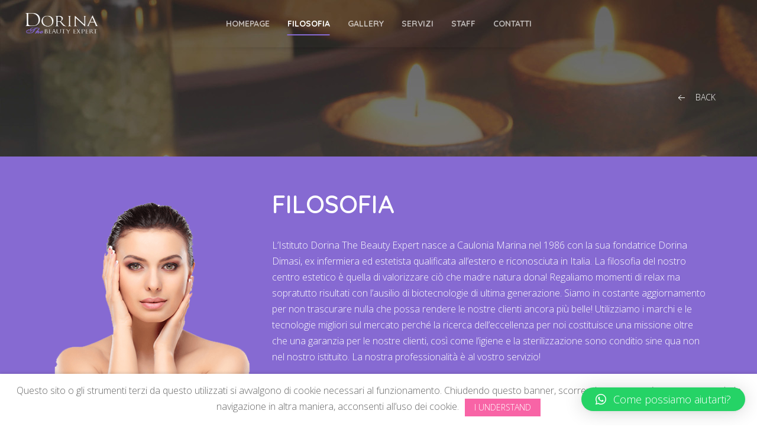

--- FILE ---
content_type: text/html; charset=UTF-8
request_url: https://dorinabeautyexpert.com/filosofia/
body_size: 16328
content:
<!DOCTYPE html>
<html lang="it-IT">
<head>
<meta charset="UTF-8">
<meta name="viewport" content="width=device-width, initial-scale=1">
<link rel="profile" href="https://gmpg.org/xfn/11">
<meta name="mobile-web-app-capable" content="yes">
<meta name="apple-mobile-web-app-capable" content="yes">
<meta name="Keywords" content="Estetista Caulonia - Estetista Caulonia Marina - Centro Estetico Caulonia - Centro Estetico Caulonia Marina - Estetista Dorina Caulonia - Laser centro estetico caulonia - Laser al diodo  caulonia marina - laser caulonia - laser caulonia marina - depilazione laser caulonia - depilazione caulonia marina">

<meta name='robots' content='index, follow, max-image-preview:large, max-snippet:-1, max-video-preview:-1' />

	<!-- This site is optimized with the Yoast SEO plugin v21.2 - https://yoast.com/wordpress/plugins/seo/ -->
	<title>Filosofia - Dorina</title>
	<link rel="canonical" href="https://dorinabeautyexpert.com/filosofia/" />
	<meta property="og:locale" content="it_IT" />
	<meta property="og:type" content="article" />
	<meta property="og:title" content="Filosofia - Dorina" />
	<meta property="og:description" content="La nostra FILOSOFIA L’Istituto Dorina The Beauty Expert nasce a Caulonia Marina nel 1986 con la sua fondatrice Dorina Dimasi, ex infermiera ed estetista qualificata all’estero e riconosciuta in Italia. La filosofia del nostro centro estetico è quella di valorizzare ciò che madre natura dona! Regaliamo momenti di relax ma sopratutto risultati con l’ausilio di biotecnologie di ultima generazione. Siamo in costante aggiornamento per non trascurare nulla che possa rendere le nostre clienti ancora più belle! Utilizziamo i marchi e le tecnologie migliori sul mercato perché la ricerca dell’eccellenza per noi costituisce una missione oltre che una garanzia per le nostre clienti, così come l’igiene e la sterilizzazione sono conditio sine qua non nel nostro istituito. La nostra professionalità è al vostro servizio! La nostra FILOSOFIA L’Istituto Dorina The Beauty Expert nasce a Caulonia Marina nel 1986 con la sua fondatrice Dorina Dimasi, ex infermiera ed estetista qualificata all’estero e riconosciuta in Italia. La filosofia del nostro centro estetico è quella di valorizzare ciò che madre natura dona! Regaliamo momenti di relax ma sopratutto risultati con l’ausilio di biotecnologie di ultima generazione. Siamo in costante aggiornamento per non trascurare nulla che possa rendere le nostre clienti ancora più belle! Utilizziamo [&hellip;]" />
	<meta property="og:url" content="https://dorinabeautyexpert.com/filosofia/" />
	<meta property="og:site_name" content="Dorina" />
	<meta property="article:modified_time" content="2018-08-08T05:03:38+00:00" />
	<meta property="og:image" content="https://dorinabeautyexpert.com/wp-content/uploads/2017/10/about-us-service-middle-woman-1-7.png" />
	<meta name="twitter:card" content="summary_large_image" />
	<meta name="twitter:label1" content="Tempo di lettura stimato" />
	<meta name="twitter:data1" content="1 minuto" />
	<script type="application/ld+json" class="yoast-schema-graph">{"@context":"https://schema.org","@graph":[{"@type":"WebPage","@id":"https://dorinabeautyexpert.com/filosofia/","url":"https://dorinabeautyexpert.com/filosofia/","name":"Filosofia - Dorina","isPartOf":{"@id":"https://dorinabeautyexpert.com/#website"},"primaryImageOfPage":{"@id":"https://dorinabeautyexpert.com/filosofia/#primaryimage"},"image":{"@id":"https://dorinabeautyexpert.com/filosofia/#primaryimage"},"thumbnailUrl":"https://dorinabeautyexpert.com/wp-content/uploads/2017/10/about-us-service-middle-woman-1-7.png","datePublished":"2017-10-10T10:14:46+00:00","dateModified":"2018-08-08T05:03:38+00:00","breadcrumb":{"@id":"https://dorinabeautyexpert.com/filosofia/#breadcrumb"},"inLanguage":"it-IT","potentialAction":[{"@type":"ReadAction","target":["https://dorinabeautyexpert.com/filosofia/"]}]},{"@type":"ImageObject","inLanguage":"it-IT","@id":"https://dorinabeautyexpert.com/filosofia/#primaryimage","url":"https://dorinabeautyexpert.com/wp-content/uploads/2017/10/about-us-service-middle-woman-1-7.png","contentUrl":"https://dorinabeautyexpert.com/wp-content/uploads/2017/10/about-us-service-middle-woman-1-7.png"},{"@type":"BreadcrumbList","@id":"https://dorinabeautyexpert.com/filosofia/#breadcrumb","itemListElement":[{"@type":"ListItem","position":1,"name":"Home","item":"https://dorinabeautyexpert.com/"},{"@type":"ListItem","position":2,"name":"Filosofia"}]},{"@type":"WebSite","@id":"https://dorinabeautyexpert.com/#website","url":"https://dorinabeautyexpert.com/","name":"Dorina","description":"The Beauty Expert","potentialAction":[{"@type":"SearchAction","target":{"@type":"EntryPoint","urlTemplate":"https://dorinabeautyexpert.com/?s={search_term_string}"},"query-input":"required name=search_term_string"}],"inLanguage":"it-IT"}]}</script>
	<!-- / Yoast SEO plugin. -->


<link rel='dns-prefetch' href='//fonts.googleapis.com' />
<link rel="alternate" type="application/rss+xml" title="Dorina &raquo; Feed" href="https://dorinabeautyexpert.com/feed/" />
<script type="text/javascript">
window._wpemojiSettings = {"baseUrl":"https:\/\/s.w.org\/images\/core\/emoji\/14.0.0\/72x72\/","ext":".png","svgUrl":"https:\/\/s.w.org\/images\/core\/emoji\/14.0.0\/svg\/","svgExt":".svg","source":{"concatemoji":"https:\/\/dorinabeautyexpert.com\/wp-includes\/js\/wp-emoji-release.min.js?ver=6.3.7"}};
/*! This file is auto-generated */
!function(i,n){var o,s,e;function c(e){try{var t={supportTests:e,timestamp:(new Date).valueOf()};sessionStorage.setItem(o,JSON.stringify(t))}catch(e){}}function p(e,t,n){e.clearRect(0,0,e.canvas.width,e.canvas.height),e.fillText(t,0,0);var t=new Uint32Array(e.getImageData(0,0,e.canvas.width,e.canvas.height).data),r=(e.clearRect(0,0,e.canvas.width,e.canvas.height),e.fillText(n,0,0),new Uint32Array(e.getImageData(0,0,e.canvas.width,e.canvas.height).data));return t.every(function(e,t){return e===r[t]})}function u(e,t,n){switch(t){case"flag":return n(e,"\ud83c\udff3\ufe0f\u200d\u26a7\ufe0f","\ud83c\udff3\ufe0f\u200b\u26a7\ufe0f")?!1:!n(e,"\ud83c\uddfa\ud83c\uddf3","\ud83c\uddfa\u200b\ud83c\uddf3")&&!n(e,"\ud83c\udff4\udb40\udc67\udb40\udc62\udb40\udc65\udb40\udc6e\udb40\udc67\udb40\udc7f","\ud83c\udff4\u200b\udb40\udc67\u200b\udb40\udc62\u200b\udb40\udc65\u200b\udb40\udc6e\u200b\udb40\udc67\u200b\udb40\udc7f");case"emoji":return!n(e,"\ud83e\udef1\ud83c\udffb\u200d\ud83e\udef2\ud83c\udfff","\ud83e\udef1\ud83c\udffb\u200b\ud83e\udef2\ud83c\udfff")}return!1}function f(e,t,n){var r="undefined"!=typeof WorkerGlobalScope&&self instanceof WorkerGlobalScope?new OffscreenCanvas(300,150):i.createElement("canvas"),a=r.getContext("2d",{willReadFrequently:!0}),o=(a.textBaseline="top",a.font="600 32px Arial",{});return e.forEach(function(e){o[e]=t(a,e,n)}),o}function t(e){var t=i.createElement("script");t.src=e,t.defer=!0,i.head.appendChild(t)}"undefined"!=typeof Promise&&(o="wpEmojiSettingsSupports",s=["flag","emoji"],n.supports={everything:!0,everythingExceptFlag:!0},e=new Promise(function(e){i.addEventListener("DOMContentLoaded",e,{once:!0})}),new Promise(function(t){var n=function(){try{var e=JSON.parse(sessionStorage.getItem(o));if("object"==typeof e&&"number"==typeof e.timestamp&&(new Date).valueOf()<e.timestamp+604800&&"object"==typeof e.supportTests)return e.supportTests}catch(e){}return null}();if(!n){if("undefined"!=typeof Worker&&"undefined"!=typeof OffscreenCanvas&&"undefined"!=typeof URL&&URL.createObjectURL&&"undefined"!=typeof Blob)try{var e="postMessage("+f.toString()+"("+[JSON.stringify(s),u.toString(),p.toString()].join(",")+"));",r=new Blob([e],{type:"text/javascript"}),a=new Worker(URL.createObjectURL(r),{name:"wpTestEmojiSupports"});return void(a.onmessage=function(e){c(n=e.data),a.terminate(),t(n)})}catch(e){}c(n=f(s,u,p))}t(n)}).then(function(e){for(var t in e)n.supports[t]=e[t],n.supports.everything=n.supports.everything&&n.supports[t],"flag"!==t&&(n.supports.everythingExceptFlag=n.supports.everythingExceptFlag&&n.supports[t]);n.supports.everythingExceptFlag=n.supports.everythingExceptFlag&&!n.supports.flag,n.DOMReady=!1,n.readyCallback=function(){n.DOMReady=!0}}).then(function(){return e}).then(function(){var e;n.supports.everything||(n.readyCallback(),(e=n.source||{}).concatemoji?t(e.concatemoji):e.wpemoji&&e.twemoji&&(t(e.twemoji),t(e.wpemoji)))}))}((window,document),window._wpemojiSettings);
</script>
<style type="text/css">
img.wp-smiley,
img.emoji {
	display: inline !important;
	border: none !important;
	box-shadow: none !important;
	height: 1em !important;
	width: 1em !important;
	margin: 0 0.07em !important;
	vertical-align: -0.1em !important;
	background: none !important;
	padding: 0 !important;
}
</style>
	<link rel='stylesheet' id='scap.flashblock-css' href='https://dorinabeautyexpert.com/wp-content/plugins/compact-wp-audio-player/css/flashblock.css?ver=6.3.7' type='text/css' media='all' />
<link rel='stylesheet' id='scap.player-css' href='https://dorinabeautyexpert.com/wp-content/plugins/compact-wp-audio-player/css/player.css?ver=6.3.7' type='text/css' media='all' />
<link rel='stylesheet' id='sbi_styles-css' href='https://dorinabeautyexpert.com/wp-content/plugins/instagram-feed/css/sbi-styles.min.css?ver=6.2.2' type='text/css' media='all' />
<link rel='stylesheet' id='wp-block-library-css' href='https://dorinabeautyexpert.com/wp-includes/css/dist/block-library/style.min.css?ver=6.3.7' type='text/css' media='all' />
<style id='classic-theme-styles-inline-css' type='text/css'>
/*! This file is auto-generated */
.wp-block-button__link{color:#fff;background-color:#32373c;border-radius:9999px;box-shadow:none;text-decoration:none;padding:calc(.667em + 2px) calc(1.333em + 2px);font-size:1.125em}.wp-block-file__button{background:#32373c;color:#fff;text-decoration:none}
</style>
<style id='global-styles-inline-css' type='text/css'>
body{--wp--preset--color--black: #000000;--wp--preset--color--cyan-bluish-gray: #abb8c3;--wp--preset--color--white: #ffffff;--wp--preset--color--pale-pink: #f78da7;--wp--preset--color--vivid-red: #cf2e2e;--wp--preset--color--luminous-vivid-orange: #ff6900;--wp--preset--color--luminous-vivid-amber: #fcb900;--wp--preset--color--light-green-cyan: #7bdcb5;--wp--preset--color--vivid-green-cyan: #00d084;--wp--preset--color--pale-cyan-blue: #8ed1fc;--wp--preset--color--vivid-cyan-blue: #0693e3;--wp--preset--color--vivid-purple: #9b51e0;--wp--preset--gradient--vivid-cyan-blue-to-vivid-purple: linear-gradient(135deg,rgba(6,147,227,1) 0%,rgb(155,81,224) 100%);--wp--preset--gradient--light-green-cyan-to-vivid-green-cyan: linear-gradient(135deg,rgb(122,220,180) 0%,rgb(0,208,130) 100%);--wp--preset--gradient--luminous-vivid-amber-to-luminous-vivid-orange: linear-gradient(135deg,rgba(252,185,0,1) 0%,rgba(255,105,0,1) 100%);--wp--preset--gradient--luminous-vivid-orange-to-vivid-red: linear-gradient(135deg,rgba(255,105,0,1) 0%,rgb(207,46,46) 100%);--wp--preset--gradient--very-light-gray-to-cyan-bluish-gray: linear-gradient(135deg,rgb(238,238,238) 0%,rgb(169,184,195) 100%);--wp--preset--gradient--cool-to-warm-spectrum: linear-gradient(135deg,rgb(74,234,220) 0%,rgb(151,120,209) 20%,rgb(207,42,186) 40%,rgb(238,44,130) 60%,rgb(251,105,98) 80%,rgb(254,248,76) 100%);--wp--preset--gradient--blush-light-purple: linear-gradient(135deg,rgb(255,206,236) 0%,rgb(152,150,240) 100%);--wp--preset--gradient--blush-bordeaux: linear-gradient(135deg,rgb(254,205,165) 0%,rgb(254,45,45) 50%,rgb(107,0,62) 100%);--wp--preset--gradient--luminous-dusk: linear-gradient(135deg,rgb(255,203,112) 0%,rgb(199,81,192) 50%,rgb(65,88,208) 100%);--wp--preset--gradient--pale-ocean: linear-gradient(135deg,rgb(255,245,203) 0%,rgb(182,227,212) 50%,rgb(51,167,181) 100%);--wp--preset--gradient--electric-grass: linear-gradient(135deg,rgb(202,248,128) 0%,rgb(113,206,126) 100%);--wp--preset--gradient--midnight: linear-gradient(135deg,rgb(2,3,129) 0%,rgb(40,116,252) 100%);--wp--preset--font-size--small: 13px;--wp--preset--font-size--medium: 20px;--wp--preset--font-size--large: 36px;--wp--preset--font-size--x-large: 42px;--wp--preset--spacing--20: 0.44rem;--wp--preset--spacing--30: 0.67rem;--wp--preset--spacing--40: 1rem;--wp--preset--spacing--50: 1.5rem;--wp--preset--spacing--60: 2.25rem;--wp--preset--spacing--70: 3.38rem;--wp--preset--spacing--80: 5.06rem;--wp--preset--shadow--natural: 6px 6px 9px rgba(0, 0, 0, 0.2);--wp--preset--shadow--deep: 12px 12px 50px rgba(0, 0, 0, 0.4);--wp--preset--shadow--sharp: 6px 6px 0px rgba(0, 0, 0, 0.2);--wp--preset--shadow--outlined: 6px 6px 0px -3px rgba(255, 255, 255, 1), 6px 6px rgba(0, 0, 0, 1);--wp--preset--shadow--crisp: 6px 6px 0px rgba(0, 0, 0, 1);}:where(.is-layout-flex){gap: 0.5em;}:where(.is-layout-grid){gap: 0.5em;}body .is-layout-flow > .alignleft{float: left;margin-inline-start: 0;margin-inline-end: 2em;}body .is-layout-flow > .alignright{float: right;margin-inline-start: 2em;margin-inline-end: 0;}body .is-layout-flow > .aligncenter{margin-left: auto !important;margin-right: auto !important;}body .is-layout-constrained > .alignleft{float: left;margin-inline-start: 0;margin-inline-end: 2em;}body .is-layout-constrained > .alignright{float: right;margin-inline-start: 2em;margin-inline-end: 0;}body .is-layout-constrained > .aligncenter{margin-left: auto !important;margin-right: auto !important;}body .is-layout-constrained > :where(:not(.alignleft):not(.alignright):not(.alignfull)){max-width: var(--wp--style--global--content-size);margin-left: auto !important;margin-right: auto !important;}body .is-layout-constrained > .alignwide{max-width: var(--wp--style--global--wide-size);}body .is-layout-flex{display: flex;}body .is-layout-flex{flex-wrap: wrap;align-items: center;}body .is-layout-flex > *{margin: 0;}body .is-layout-grid{display: grid;}body .is-layout-grid > *{margin: 0;}:where(.wp-block-columns.is-layout-flex){gap: 2em;}:where(.wp-block-columns.is-layout-grid){gap: 2em;}:where(.wp-block-post-template.is-layout-flex){gap: 1.25em;}:where(.wp-block-post-template.is-layout-grid){gap: 1.25em;}.has-black-color{color: var(--wp--preset--color--black) !important;}.has-cyan-bluish-gray-color{color: var(--wp--preset--color--cyan-bluish-gray) !important;}.has-white-color{color: var(--wp--preset--color--white) !important;}.has-pale-pink-color{color: var(--wp--preset--color--pale-pink) !important;}.has-vivid-red-color{color: var(--wp--preset--color--vivid-red) !important;}.has-luminous-vivid-orange-color{color: var(--wp--preset--color--luminous-vivid-orange) !important;}.has-luminous-vivid-amber-color{color: var(--wp--preset--color--luminous-vivid-amber) !important;}.has-light-green-cyan-color{color: var(--wp--preset--color--light-green-cyan) !important;}.has-vivid-green-cyan-color{color: var(--wp--preset--color--vivid-green-cyan) !important;}.has-pale-cyan-blue-color{color: var(--wp--preset--color--pale-cyan-blue) !important;}.has-vivid-cyan-blue-color{color: var(--wp--preset--color--vivid-cyan-blue) !important;}.has-vivid-purple-color{color: var(--wp--preset--color--vivid-purple) !important;}.has-black-background-color{background-color: var(--wp--preset--color--black) !important;}.has-cyan-bluish-gray-background-color{background-color: var(--wp--preset--color--cyan-bluish-gray) !important;}.has-white-background-color{background-color: var(--wp--preset--color--white) !important;}.has-pale-pink-background-color{background-color: var(--wp--preset--color--pale-pink) !important;}.has-vivid-red-background-color{background-color: var(--wp--preset--color--vivid-red) !important;}.has-luminous-vivid-orange-background-color{background-color: var(--wp--preset--color--luminous-vivid-orange) !important;}.has-luminous-vivid-amber-background-color{background-color: var(--wp--preset--color--luminous-vivid-amber) !important;}.has-light-green-cyan-background-color{background-color: var(--wp--preset--color--light-green-cyan) !important;}.has-vivid-green-cyan-background-color{background-color: var(--wp--preset--color--vivid-green-cyan) !important;}.has-pale-cyan-blue-background-color{background-color: var(--wp--preset--color--pale-cyan-blue) !important;}.has-vivid-cyan-blue-background-color{background-color: var(--wp--preset--color--vivid-cyan-blue) !important;}.has-vivid-purple-background-color{background-color: var(--wp--preset--color--vivid-purple) !important;}.has-black-border-color{border-color: var(--wp--preset--color--black) !important;}.has-cyan-bluish-gray-border-color{border-color: var(--wp--preset--color--cyan-bluish-gray) !important;}.has-white-border-color{border-color: var(--wp--preset--color--white) !important;}.has-pale-pink-border-color{border-color: var(--wp--preset--color--pale-pink) !important;}.has-vivid-red-border-color{border-color: var(--wp--preset--color--vivid-red) !important;}.has-luminous-vivid-orange-border-color{border-color: var(--wp--preset--color--luminous-vivid-orange) !important;}.has-luminous-vivid-amber-border-color{border-color: var(--wp--preset--color--luminous-vivid-amber) !important;}.has-light-green-cyan-border-color{border-color: var(--wp--preset--color--light-green-cyan) !important;}.has-vivid-green-cyan-border-color{border-color: var(--wp--preset--color--vivid-green-cyan) !important;}.has-pale-cyan-blue-border-color{border-color: var(--wp--preset--color--pale-cyan-blue) !important;}.has-vivid-cyan-blue-border-color{border-color: var(--wp--preset--color--vivid-cyan-blue) !important;}.has-vivid-purple-border-color{border-color: var(--wp--preset--color--vivid-purple) !important;}.has-vivid-cyan-blue-to-vivid-purple-gradient-background{background: var(--wp--preset--gradient--vivid-cyan-blue-to-vivid-purple) !important;}.has-light-green-cyan-to-vivid-green-cyan-gradient-background{background: var(--wp--preset--gradient--light-green-cyan-to-vivid-green-cyan) !important;}.has-luminous-vivid-amber-to-luminous-vivid-orange-gradient-background{background: var(--wp--preset--gradient--luminous-vivid-amber-to-luminous-vivid-orange) !important;}.has-luminous-vivid-orange-to-vivid-red-gradient-background{background: var(--wp--preset--gradient--luminous-vivid-orange-to-vivid-red) !important;}.has-very-light-gray-to-cyan-bluish-gray-gradient-background{background: var(--wp--preset--gradient--very-light-gray-to-cyan-bluish-gray) !important;}.has-cool-to-warm-spectrum-gradient-background{background: var(--wp--preset--gradient--cool-to-warm-spectrum) !important;}.has-blush-light-purple-gradient-background{background: var(--wp--preset--gradient--blush-light-purple) !important;}.has-blush-bordeaux-gradient-background{background: var(--wp--preset--gradient--blush-bordeaux) !important;}.has-luminous-dusk-gradient-background{background: var(--wp--preset--gradient--luminous-dusk) !important;}.has-pale-ocean-gradient-background{background: var(--wp--preset--gradient--pale-ocean) !important;}.has-electric-grass-gradient-background{background: var(--wp--preset--gradient--electric-grass) !important;}.has-midnight-gradient-background{background: var(--wp--preset--gradient--midnight) !important;}.has-small-font-size{font-size: var(--wp--preset--font-size--small) !important;}.has-medium-font-size{font-size: var(--wp--preset--font-size--medium) !important;}.has-large-font-size{font-size: var(--wp--preset--font-size--large) !important;}.has-x-large-font-size{font-size: var(--wp--preset--font-size--x-large) !important;}
.wp-block-navigation a:where(:not(.wp-element-button)){color: inherit;}
:where(.wp-block-post-template.is-layout-flex){gap: 1.25em;}:where(.wp-block-post-template.is-layout-grid){gap: 1.25em;}
:where(.wp-block-columns.is-layout-flex){gap: 2em;}:where(.wp-block-columns.is-layout-grid){gap: 2em;}
.wp-block-pullquote{font-size: 1.5em;line-height: 1.6;}
</style>
<link rel='stylesheet' id='contact-form-7-css' href='https://dorinabeautyexpert.com/wp-content/plugins/contact-form-7/includes/css/styles.css?ver=5.8' type='text/css' media='all' />
<link rel='stylesheet' id='theme-style-css' href='https://dorinabeautyexpert.com/wp-content/themes/parlour/css/theme.css?ver=6.3.7' type='text/css' media='all' />
<link rel='stylesheet' id='parlour-style-css' href='https://dorinabeautyexpert.com/wp-content/themes/parlour/style.css?ver=6.3.7' type='text/css' media='all' />
<style id='parlour-style-inline-css' type='text/css'>
/* WP Customizer start */
.tm-toolbar, .tm-toolbar a, .tm-toolbar .uk-subnav>*>:first-child { color: #999999; }
.tm-toolbar a:hover, .tm-toolbar .uk-subnav>*>a:hover, .tm-toolbar .uk-subnav>*>a:focus, .tm-toolbar .uk-subnav>.uk-active>a { color: #e6e6e6; }
.tm-toolbar { background-color: #222222; }
.tm-toolbar .uk-subnav-divider>:nth-child(n+2):not(.uk-first-column)::before { border-color: #484848; }
body { color: #666666; }
.uk-button-primary, .uk-section-primary, .uk-background-primary, .uk-card-primary { background-color: #866ad2; }
a, .uk-link, .uk-text-primary, .uk-alert-primary, .we-are-open li div.uk-width-expand span, .woocommerce .star-rating span { color: #866ad2; }
.uk-input:focus, .uk-select:focus, .uk-textarea:focus, .woocommerce input.input-text:focus, .woocommerce select:focus, .woocommerce #review_form #respond textarea:focus, .woocommerce form .form-row select:focus, .woocommerce form .form-row textarea:focus, .tm-bottom.uk-section-custom .uk-button-default:hover { border-color: #866ad2; }
.bdt-progress-pie svg path { stroke: #866ad2; }
.uk-label, .bdt-owl-carousel .bdt-oc-tags a, .uk-subnav-pill > .uk-active > a, .uk-navbar-nav>li.uk-active>a::before, .uk-navbar-nav>li:hover>a::before, .uk-navbar-nav>li>a:focus::before, .uk-navbar-nav>li>a.uk-open::before, .uk-navbar-nav>li.uk-active>a::after, .uk-navbar-nav>li:hover>a::after, .uk-navbar-nav>li>a:focus::after, .uk-navbar-nav>li>a.uk-open::after, .tm-header:not(.uk-light) .uk-navbar-nav>li.uk-active>a::before, .tm-header:not(.uk-light) .uk-navbar-nav>li.uk-active>a::after, .uk-navbar-dropdown-nav>li.uk-active>a:after, .tm-header .uk-navbar-dropdown ul.uk-navbar-dropdown-nav ul li.uk-active a:after, [class*='navbar-style'] .uk-navbar .uk-navbar-nav > li:hover > a::before, [class*='navbar-style'] .uk-navbar .uk-navbar-nav > li:hover > a::after, .tm-header .uk-navbar-dropdown ul.uk-navbar-dropdown-nav li.uk-parent > a:after, .bdt-featured-icon-box:hover .icon-list-icon, .bdt-featured-icon-box .icon-list-desc h3:after, ul.bdt-post-block-modern-meta li a, .tm-service-item .tm-service-item-link, .tm-service-item .tm-service-item-cart-link, .gallery .gallery-icon a:hover:before, .woocommerce ul.products li.product span.onsale, .woocommerce-page .widget_price_filter .ui-slider .ui-slider-range, .woocommerce .widget_price_filter .ui-slider .ui-slider-range, .woocommerce-page a.button.alt, .woocommerce a.button.alt, .woocommerce-page button.button.alt, .woocommerce button.button.alt, .woocommerce-page input.button.alt, .woocommerce input.button.alt, .woocommerce-page #respond input#submit.alt, .woocommerce #respond input#submit.alt { background-color: #866ad2; }
.woocommerce-page .widget_price_filter .ui-slider .ui-slider-handle, .woocommerce .widget_price_filter .ui-slider .ui-slider-handle { background-color: #9377df; }
a:hover, .uk-link:hover, .uk-text-primary:hover, .uk-alert-primary:hover { color: #866ad2; }
.bdt-owl-carousel .bdt-oc-tags a:hover, .woocommerce-page a.button.alt:hover, .woocommerce a.button.alt:hover, .woocommerce-page button.button.alt:hover, .woocommerce button.button.alt:hover, .woocommerce-page input.button.alt:hover, .woocommerce input.button.alt:hover, .woocommerce-page #respond input#submit.alt:hover, .woocommerce #respond input#submit.alt:hover, .woocommerce-page a.button.alt:focus, .woocommerce a.button.alt:focus, .woocommerce-page button.button.alt:focus, .woocommerce button.button.alt:focus, .woocommerce-page input.button.alt:focus, .woocommerce input.button.alt:focus, .woocommerce-page #respond input#submit.alt:focus, .woocommerce #respond input#submit.alt:focus, .tm-header .uk-navbar-dropdown ul.uk-navbar-dropdown-nav li.uk-active > a:after, [class*='navbar-style'] .uk-navbar .uk-navbar-nav > li.uk-active > a::before, [class*='navbar-style'] .uk-navbar .uk-navbar-nav > li.uk-active > a::after { background-color: #866ad2; }
.uk-button-secondary, .uk-section-secondary, .uk-background-secondary, .uk-card-secondary { background-color: #806f79; }
.uk-text-secondary, .uk-alert-secondary { color: #806f79; }
.uk-text-muted, .uk-alert-muted { color: #999999; }
.uk-button-muted, .uk-section-muted, .uk-background-muted, .uk-card-muted { background-color: #f9f5f3; }
.uk-button-default, .uk-pagination > * > * { background-color: #ffffff; }
.uk-button-default:hover, .uk-pagination > * > :hover, .uk-pagination > * > :focus { background-color: #ffffff; }
.uk-button-default, .uk-pagination > * > * { color: #222222; }
.uk-button-default:hover, .uk-pagination > * > :hover, .uk-pagination > * > :focus { color: #2f2f2f; }
.uk-button-primary, .uk-pagination > * > *, .uk-button-primary:active, .uk-button-primary.uk-active, .uk-button-primary:focus { background-color: #f864a6; }
.uk-button-primary:hover, .uk-pagination > * > :hover, .uk-pagination > * > :focus { background-color: #ff71b3; }
.uk-button-primary, .uk-pagination > * > * { color: #ffffff; }
.uk-button-primary:hover, .uk-pagination > * > :hover, .uk-pagination > * > :focus { color: #ffffff; }
.uk-button-secondary, .uk-pagination > * > * { background-color: #757579; }
.uk-button-secondary:hover, .uk-pagination > * > :hover, .uk-pagination > * > :focus { background-color: #828286; }
.uk-button-secondary, .uk-pagination > * > * { color: #ffffff; }
.uk-button-secondary:hover, .uk-pagination > * > :hover, .uk-pagination > * > :focus { color: #ffffff; }
.uk-button-danger, .uk-pagination > * > * { background-color: #ee395b; }
.uk-button-danger:hover, .uk-pagination > * > :hover, .uk-pagination > * > :focus { background-color: #fb4668; }
.uk-button-danger, .uk-pagination > * > * { color: #ffffff; }
.uk-button-danger:hover, .uk-pagination > * > :hover, .uk-pagination > * > :focus { color: #ffffff; }
.uk-navbar-dropbar, .uk-navbar-dropdown:not(.uk-navbar-dropdown-dropbar), .tm-header .uk-navbar-dropdown:not(.uk-navbar-dropdown-dropbar) .sub-dropdown>ul { background-color: #ffffff; }
.uk-navbar-dropdown-nav>li>a, .uk-nav li>a, .uk-navbar-dropdown-nav .uk-nav-sub a { color: #666666; }
.uk-navbar-dropdown-nav>li>a:hover, .uk-navbar-dropdown-nav>li>a:focus, .uk-navbar-dropdown-nav .uk-nav-sub a:hover, .uk-navbar-dropdown-nav .uk-nav-sub a:focus, .uk-navbar-dropdown-nav>li.uk-active>a, .tm-header .uk-navbar-dropdown .sub-dropdown>ul li.uk-active a { color: #000000; }
.uk-offcanvas-bar { background-color: #4e3b47; }
.uk-offcanvas-bar, .uk-offcanvas-bar .uk-search-input, .uk-offcanvas-bar .uk-search-icon.uk-icon, .uk-offcanvas-bar .uk-search-input::placeholder { color: #d9d9d9; }
.uk-offcanvas-bar .bdt-icon, .uk-offcanvas-bar #nav-offcanvas li a { color: #a6a6a6; }
.uk-offcanvas-bar #nav-offcanvas li.uk-active a { color: #ffffff; }
.uk-offcanvas-bar .bdt-icon:hover, .uk-offcanvas-bar #nav-offcanvas li a:hover { color: #d9d9d9; }
.uk-offcanvas-bar .offcanvas-search .uk-search .uk-search-input, .uk-offcanvas-bar hr { border-color: #a6a6a6; }
.tm-bottom.uk-section-custom { background-color: #3f1f27; }
.tm-bottom.uk-section-custom .uk-grid-divider > :not(.uk-first-column)::before, .tm-bottom.uk-section-custom hr, .tm-bottom.uk-section-custom .uk-hr, .tm-bottom.uk-section-custom .uk-grid-divider.uk-grid-stack>.uk-grid-margin::before { border-color: #4c2c34; }
.tm-bottom.uk-section-custom .widget_tag_cloud a { background-color: #44242c; }
.tm-bottom.uk-section-custom, .tm-bottom a, .tm-bottom .uk-link, .tm-bottom .uk-text-primary, .tm-bottom .uk-alert-primary { color: #ad8a94; }
.tm-bottom.uk-section-custom .uk-card-title, .tm-bottom.uk-section-custom h3, .tm-bottom a:hover, .tm-bottom .uk-link:hover, .tm-bottom .uk-text-primary:hover, .tm-bottom .uk-alert-primary:hover { color: #fad7e1; }
.tm-bottom.uk-section-custom .widget_tag_cloud a { color: #a07d87; }
.tm-bottom.uk-section-custom .uk-button-default { border-color: #ad8a94; }
.tm-copyright.uk-section-custom { background-color: #381820; }
#cookie-bar { background-color: #ffffff; }
#cookie-bar { color: #666666; }
.pg-loading-screen { background-color: #ffffff; }
.pg-loading-screen { color: #666666; }
.bdt-spinner > div { background-color: #666666; }
h1, .uk-h1, h2, .uk-h2, h3, .uk-h3, h4, .uk-h4, h5, .uk-h5, h6, .uk-h6, .largeHeading, .largeHeading h1, .largeHeading h2, .largeHeading h3, .largeHeadingWhite, .largeHeadingWhite h1, .largeHeadingWhite h2, .largeHeadingWhite h3, .mediumHeading, .mediumHeading h1, .mediumHeading h2, .mediumHeading h3, .mediumHeadingThin, .mediumHeadingThin h1, .mediumHeadingThin h2, .mediumHeadingThin h3, .smallHeading, .smallHeading h1, .smallHeading h2, .smallHeading h3, .mediumHeadingWhite, .mediumHeadingWhite h1, .mediumHeadingWhite h2, .mediumHeadingWhite h3, .mediumHeadingBlack, .mediumHeadingBlack h1, .mediumHeadingBlack h2, .mediumHeadingBlack h3, .sup-style1 .mega-hovertitle, .pace.pace-active .pace-progress:before, .charitable-form-header, .charitable-form-header h4 { font-family: Quicksand; }
h1, .uk-h1, h2, .uk-h2, h3, .uk-h3, h4, .uk-h4, h5, .uk-h5, h6, .uk-h6, .largeHeading, .largeHeading h1, .largeHeading h2, .largeHeading h3, .largeHeadingWhite, .largeHeadingWhite h1, .largeHeadingWhite h2, .largeHeadingWhite h3, .mediumHeading, .mediumHeading h1, .mediumHeading h2, .mediumHeading h3, .mediumHeadingThin, .mediumHeadingThin h1, .mediumHeadingThin h2, .mediumHeadingThin h3, .smallHeading, .smallHeading h1, .smallHeading h2, .smallHeading h3, .mediumHeadingWhite, .mediumHeadingWhite h1, .mediumHeadingWhite h2, .mediumHeadingWhite h3, .mediumHeadingBlack, .mediumHeadingBlack h1, .mediumHeadingBlack h2, .mediumHeadingBlack h3, .sup-style1 .mega-hovertitle, .pace.pace-active .pace-progress:before { font-weight: 600; }
body { font-family: Open Sans; }
body { font-weight: 300; }
.uk-navbar-nav > li > a { font-family: Quicksand; }
.uk-navbar-nav > li > a { font-weight: 700; }
.uk-navbar-dropdown-nav>li>a, .uk-nav li>a, .uk-navbar-dropdown-nav .uk-nav-sub a { font-family: Open Sans; }
.uk-navbar-dropdown-nav>li>a, .uk-nav li>a, .uk-navbar-dropdown-nav .uk-nav-sub a { font-weight: 400; }
/* WP Customizer end */
</style>
<link rel='stylesheet' id='qlwapp-css' href='https://dorinabeautyexpert.com/wp-content/plugins/wp-whatsapp-chat/build/frontend/css/style.css?ver=7.1.5' type='text/css' media='all' />
<link rel='stylesheet' id='elementor-icons-css' href='https://dorinabeautyexpert.com/wp-content/plugins/parlour-core/elementor/assets/lib/eicons/css/elementor-icons.min.css?ver=5.23.0' type='text/css' media='all' />
<link rel='stylesheet' id='elementor-frontend-css' href='https://dorinabeautyexpert.com/wp-content/plugins/parlour-core/elementor/assets/css/frontend.min.css?ver=3.16.4' type='text/css' media='all' />
<link rel='stylesheet' id='swiper-css' href='https://dorinabeautyexpert.com/wp-content/plugins/parlour-core/elementor/assets/lib/swiper/css/swiper.min.css?ver=5.3.6' type='text/css' media='all' />
<link rel='stylesheet' id='elementor-post-7450-css' href='https://dorinabeautyexpert.com/wp-content/uploads/elementor/css/post-7450.css?ver=1695557369' type='text/css' media='all' />
<link rel='stylesheet' id='font-awesome-css' href='https://dorinabeautyexpert.com/wp-content/plugins/parlour-core/elementor/assets/lib/font-awesome/css/font-awesome.min.css?ver=4.7.0' type='text/css' media='all' />
<link rel='stylesheet' id='elementor-post-5629-css' href='https://dorinabeautyexpert.com/wp-content/uploads/elementor/css/post-5629.css?ver=1695566465' type='text/css' media='all' />
<link rel='stylesheet' id='parlour-google-fonts-css' href='//fonts.googleapis.com/css?family=Quicksand:600,300,700|Open%20Sans:400,300,400i,&#038;subset=latin' type='text/css' media='all' />
<link rel='stylesheet' id='google-fonts-1-css' href='https://fonts.googleapis.com/css?family=Roboto%3A100%2C100italic%2C200%2C200italic%2C300%2C300italic%2C400%2C400italic%2C500%2C500italic%2C600%2C600italic%2C700%2C700italic%2C800%2C800italic%2C900%2C900italic%7CRoboto+Slab%3A100%2C100italic%2C200%2C200italic%2C300%2C300italic%2C400%2C400italic%2C500%2C500italic%2C600%2C600italic%2C700%2C700italic%2C800%2C800italic%2C900%2C900italic&#038;display=swap&#038;ver=6.3.7' type='text/css' media='all' />
<link rel="preconnect" href="https://fonts.gstatic.com/" crossorigin><script type='text/javascript' src='https://dorinabeautyexpert.com/wp-content/plugins/compact-wp-audio-player/js/soundmanager2-nodebug-jsmin.js?ver=6.3.7' id='scap.soundmanager2-js'></script>
<script type='text/javascript' src='https://dorinabeautyexpert.com/wp-includes/js/jquery/jquery.min.js?ver=3.7.0' id='jquery-core-js'></script>
<script type='text/javascript' src='https://dorinabeautyexpert.com/wp-includes/js/jquery/jquery-migrate.min.js?ver=3.4.1' id='jquery-migrate-js'></script>
<script type='text/javascript' src='https://dorinabeautyexpert.com/wp-content/themes/parlour/inc/vendor/uikit/js/uikit.js?ver=6.3.7' id='uikit-js'></script>
<link rel="https://api.w.org/" href="https://dorinabeautyexpert.com/wp-json/" /><link rel="alternate" type="application/json" href="https://dorinabeautyexpert.com/wp-json/wp/v2/pages/5629" /><link rel="EditURI" type="application/rsd+xml" title="RSD" href="https://dorinabeautyexpert.com/xmlrpc.php?rsd" />
<meta name="generator" content="WordPress 6.3.7" />
<link rel='shortlink' href='https://dorinabeautyexpert.com/?p=5629' />
<link rel="alternate" type="application/json+oembed" href="https://dorinabeautyexpert.com/wp-json/oembed/1.0/embed?url=https%3A%2F%2Fdorinabeautyexpert.com%2Ffilosofia%2F" />
<link rel="alternate" type="text/xml+oembed" href="https://dorinabeautyexpert.com/wp-json/oembed/1.0/embed?url=https%3A%2F%2Fdorinabeautyexpert.com%2Ffilosofia%2F&#038;format=xml" />
<meta name="generator" content="Elementor 3.16.4; features: e_dom_optimization, e_optimized_assets_loading, additional_custom_breakpoints; settings: css_print_method-external, google_font-enabled, font_display-swap">

		<meta name="theme-color" content="#f14b51">
		<meta name="msapplication-navbutton-color" content="#f14b51">


		<link rel="icon" href="https://dorinabeautyexpert.com/wp-content/uploads/2018/08/icn-150x150.jpeg" sizes="32x32" />
<link rel="icon" href="https://dorinabeautyexpert.com/wp-content/uploads/2018/08/icn.jpeg" sizes="192x192" />
<link rel="apple-touch-icon" href="https://dorinabeautyexpert.com/wp-content/uploads/2018/08/icn.jpeg" />
<meta name="msapplication-TileImage" content="https://dorinabeautyexpert.com/wp-content/uploads/2018/08/icn.jpeg" />
<script>function setREVStartSize(e){
			//window.requestAnimationFrame(function() {
				window.RSIW = window.RSIW===undefined ? window.innerWidth : window.RSIW;
				window.RSIH = window.RSIH===undefined ? window.innerHeight : window.RSIH;
				try {
					var pw = document.getElementById(e.c).parentNode.offsetWidth,
						newh;
					pw = pw===0 || isNaN(pw) || (e.l=="fullwidth" || e.layout=="fullwidth") ? window.RSIW : pw;
					e.tabw = e.tabw===undefined ? 0 : parseInt(e.tabw);
					e.thumbw = e.thumbw===undefined ? 0 : parseInt(e.thumbw);
					e.tabh = e.tabh===undefined ? 0 : parseInt(e.tabh);
					e.thumbh = e.thumbh===undefined ? 0 : parseInt(e.thumbh);
					e.tabhide = e.tabhide===undefined ? 0 : parseInt(e.tabhide);
					e.thumbhide = e.thumbhide===undefined ? 0 : parseInt(e.thumbhide);
					e.mh = e.mh===undefined || e.mh=="" || e.mh==="auto" ? 0 : parseInt(e.mh,0);
					if(e.layout==="fullscreen" || e.l==="fullscreen")
						newh = Math.max(e.mh,window.RSIH);
					else{
						e.gw = Array.isArray(e.gw) ? e.gw : [e.gw];
						for (var i in e.rl) if (e.gw[i]===undefined || e.gw[i]===0) e.gw[i] = e.gw[i-1];
						e.gh = e.el===undefined || e.el==="" || (Array.isArray(e.el) && e.el.length==0)? e.gh : e.el;
						e.gh = Array.isArray(e.gh) ? e.gh : [e.gh];
						for (var i in e.rl) if (e.gh[i]===undefined || e.gh[i]===0) e.gh[i] = e.gh[i-1];
											
						var nl = new Array(e.rl.length),
							ix = 0,
							sl;
						e.tabw = e.tabhide>=pw ? 0 : e.tabw;
						e.thumbw = e.thumbhide>=pw ? 0 : e.thumbw;
						e.tabh = e.tabhide>=pw ? 0 : e.tabh;
						e.thumbh = e.thumbhide>=pw ? 0 : e.thumbh;
						for (var i in e.rl) nl[i] = e.rl[i]<window.RSIW ? 0 : e.rl[i];
						sl = nl[0];
						for (var i in nl) if (sl>nl[i] && nl[i]>0) { sl = nl[i]; ix=i;}
						var m = pw>(e.gw[ix]+e.tabw+e.thumbw) ? 1 : (pw-(e.tabw+e.thumbw)) / (e.gw[ix]);
						newh =  (e.gh[ix] * m) + (e.tabh + e.thumbh);
					}
					var el = document.getElementById(e.c);
					if (el!==null && el) el.style.height = newh+"px";
					el = document.getElementById(e.c+"_wrapper");
					if (el!==null && el) {
						el.style.height = newh+"px";
						el.style.display = "block";
					}
				} catch(e){
					console.log("Failure at Presize of Slider:" + e)
				}
			//});
		  };</script>
			<style>
				:root {
				--qlwapp-scheme-font-family:inherit;--qlwapp-scheme-font-size:18px;--qlwapp-scheme-icon-size:60px;--qlwapp-scheme-icon-font-size:24px;				}
			</style>
			<!-- Facebook Pixel Code -->
<script>
  !function(f,b,e,v,n,t,s)
  {if(f.fbq)return;n=f.fbq=function(){n.callMethod?
  n.callMethod.apply(n,arguments):n.queue.push(arguments)};
  if(!f._fbq)f._fbq=n;n.push=n;n.loaded=!0;n.version='2.0';
  n.queue=[];t=b.createElement(e);t.async=!0;
  t.src=v;s=b.getElementsByTagName(e)[0];
  s.parentNode.insertBefore(t,s)}(window, document,'script',
  'https://connect.facebook.net/en_US/fbevents.js');
  fbq('init', '1492339297487637');
  fbq('track', 'PageView');
</script>
<noscript><img height="1" width="1" style="display:none"
  src="https://www.facebook.com/tr?id=1492339297487637&ev=PageView&noscript=1"
/></noscript>
<!-- End Facebook Pixel Code -->

</head>

<body data-rsssl=1 class="page-template-default page page-id-5629 chrome layout-default navbar-style2 header-mode-horizontal-center tm-header-transparent elementor-default elementor-kit-7450 elementor-page elementor-page-5629">
    	
					
														
				<div class="tm-header-wrapper">
					

					
					<div class="tm-header-mobile uk-hidden@m uk-box-shadow-special">
    <nav class="uk-navbar-container" uk-navbar>

                <div class="uk-navbar-left">

            
            
                        
<a href="https://dorinabeautyexpert.com/" class="uk-logo uk-navbar-item" itemprop="url">
            <img class="uk-responsive-height" style="width:130" src="https://dorinabeautyexpert.com/wp-content/uploads/2018/08/2.png" itemprop="logo" alt="Dorina">
    </a>            
        </div>
        
        
                <div class="uk-navbar-right">

            
            
                        <a class="uk-navbar-toggle" href="#tm-mobile" uk-toggle>
                                <span class="uk-margin-small-right">Menu</span>
                                <span uk-navbar-toggle-icon></span>
            </a>
            
        </div>
        
    </nav>

            <div class="tm-header-shadow">
            <div></div>
        </div>
    
            <div id="tm-mobile" class="uk-dark" uk-offcanvas mode="slide" overlay>
            <div class="uk-offcanvas-bar uk-dark">
                
<ul id="nav-offcanvas" class="uk-nav uk-nav-parent-icon" uk-nav><li style="" data-id="5626" dropdown_style="bottom-left"><a href="https://dorinabeautyexpert.com/">Homepage</a></li><li style="" data-id="5636" dropdown_style="bottom-left" class="uk-active"><a href="https://dorinabeautyexpert.com/filosofia/">Filosofia</a></li><li style="" data-id="6966" dropdown_style="bottom-left"><a href="https://dorinabeautyexpert.com/gallery/">Gallery</a></li><li style="" data-id="7155" dropdown_style="bottom-left"><a href="https://dorinabeautyexpert.com/servizi/">Servizi</a></li><li style="" data-id="7147" dropdown_style="bottom-left"><a href="https://dorinabeautyexpert.com/staff/">Staff</a></li><li style="" data-id="5635" dropdown_style="bottom-left"><a href="https://dorinabeautyexpert.com/contatti/">Contatti</a></li></ul><hr><div class="offcanvas-widgets"><div id="nav_menu-4" class="widget widget_nav_menu"><div class="uk-panel "><div class="panel-content"><div class="menu-primary-menu-container"><ul id="menu-primary-menu" class="menu"><li style="" data-id="5626" dropdown_style="bottom-left"><a href="https://dorinabeautyexpert.com/">Homepage</a></li><li style="" data-id="5636" dropdown_style="bottom-left" class="uk-active"><a href="https://dorinabeautyexpert.com/filosofia/">Filosofia</a></li><li style="" data-id="6966" dropdown_style="bottom-left"><a href="https://dorinabeautyexpert.com/gallery/">Gallery</a></li><li style="" data-id="7155" dropdown_style="bottom-left"><a href="https://dorinabeautyexpert.com/servizi/">Servizi</a></li><li style="" data-id="7147" dropdown_style="bottom-left"><a href="https://dorinabeautyexpert.com/staff/">Staff</a></li><li style="" data-id="5635" dropdown_style="bottom-left"><a href="https://dorinabeautyexpert.com/contatti/">Contatti</a></li></ul></div></div></div></div></div>            </div>
        </div>
        
        
        
    </div>					
					
<div class="js-sticky">
	<div class="tm-header uk-visible@m uk-box-shadow-special tm-header-transparent">
				    <div class="uk-navbar-container tm-primary-navbar uk-navbar-transparent uk-light" uk-sticky="{&quot;media&quot;:768,&quot;animation&quot;:&quot;uk-animation-slide-top&quot;,&quot;top&quot;:&quot;!.js-sticky&quot;,&quot;clsActive&quot;:&quot;uk-active uk-navbar-sticky&quot;,&quot;clsInactive&quot;:&quot;uk-navbar-transparent uk-light&quot;}">
		        <div class="uk-container uk-container-expand">
		            <nav class="uk-navbar">

		                <div class="uk-navbar-left">
		                    
<a href="https://dorinabeautyexpert.com/" class="uk-logo uk-navbar-item tm-logo-img" itemprop="url">
            <img class="uk-responsive-height" src="https://dorinabeautyexpert.com/wp-content/uploads/2018/08/2.png" style="width:130px" itemprop="logo" alt="Dorina">
    </a>		                    		                </div>

		                		                <div class="uk-navbar-center">
		                    <ul id="nav" class="uk-navbar-nav"><li style="" data-id="5626" dropdown_style="bottom-left"><a href="https://dorinabeautyexpert.com/">Homepage</a></li><li style="" data-id="5636" dropdown_style="bottom-left" class="uk-active"><a href="https://dorinabeautyexpert.com/filosofia/">Filosofia</a></li><li style="" data-id="6966" dropdown_style="bottom-left"><a href="https://dorinabeautyexpert.com/gallery/">Gallery</a></li><li style="" data-id="7155" dropdown_style="bottom-left"><a href="https://dorinabeautyexpert.com/servizi/">Servizi</a></li><li style="" data-id="7147" dropdown_style="bottom-left"><a href="https://dorinabeautyexpert.com/staff/">Staff</a></li><li style="" data-id="5635" dropdown_style="bottom-left"><a href="https://dorinabeautyexpert.com/contatti/">Contatti</a></li></ul>		                    		                </div>
		                
		                		                <div class="uk-navbar-right">
		                     
							
		                    
							
							
									                </div>
		                		            </nav>
		        </div>
		    </div>
					
		
					<div class="tm-header-shadow">
				<div></div>
			</div>
			</div>
</div>
				</div>

													
	
			
		
							<div id="tm-titlebar" class="tm-titlebar uk-section uk-section-media uk-light uk-background-norepeat" style="background-image: url('https://dorinabeautyexpert.com/wp-content/uploads/2017/10/header-image-1-6.jpg');">
					<div class="uk-container">
						<div class="uk-grid" uk-grid>
							<div id="title" class="uk-width-expand">
								<h1 class="uk-margin-small-bottom">Filosofia</h1>
								<ul id="tm-breadcrumb" class="uk-breadcrumb uk-margin-remove-top "><li><a href="https://dorinabeautyexpert.com/">Dorina</a></li>
<li><span href="#">Filosofia</span></li>
</ul>							</div>
														<div class="uk-margin-auto-left uk-position-relative uk-width-small uk-visible@s">
								<div class="uk-position-center-right">
									<a class="uk-button" onclick="history.back()"><span class="uk-margin-small-right" uk-icon="icon: arrow-left"></span> Back</a>
								</div>
							</div>
													</div>
					</div>
				</div>
			
		
	
	
								
							


<div class="tm-main uk-section uk-padding-remove-vertical uk-section-medium">
	<div>
		<div class="uk-grid" uk-grid>
			<div class="uk-width-expand">
				<main class="tm-content">
					
								<div data-elementor-type="wp-post" data-elementor-id="5629" class="elementor elementor-5629 elementor-bc-flex-widget">
									<section class="elementor-section elementor-top-section elementor-element elementor-element-jimbhle elementor-section-boxed elementor-section-height-default elementor-section-height-default" data-id="jimbhle" data-element_type="section" id="phildesktop" data-settings="{&quot;background_background&quot;:&quot;classic&quot;}">
						<div class="elementor-container elementor-column-gap-default">
					<div class="elementor-column elementor-col-33 elementor-top-column elementor-element elementor-element-vqtpulv" data-id="vqtpulv" data-element_type="column">
			<div class="elementor-widget-wrap elementor-element-populated">
								<div class="elementor-element elementor-element-vrkbuim elementor-invisible elementor-widget elementor-widget-image" data-id="vrkbuim" data-element_type="widget" data-settings="{&quot;_animation&quot;:&quot;fadeInLeft&quot;}" data-widget_type="image.default">
				<div class="elementor-widget-container">
															<img decoding="async" fetchpriority="high" width="393" height="417" src="https://dorinabeautyexpert.com/wp-content/uploads/2017/10/about-us-service-middle-woman-1-7.png" class="attachment-medium_large size-medium_large wp-image-7168" alt="" />															</div>
				</div>
					</div>
		</div>
				<div class="elementor-column elementor-col-66 elementor-top-column elementor-element elementor-element-bgdnuhj" data-id="bgdnuhj" data-element_type="column">
			<div class="elementor-widget-wrap elementor-element-populated">
								<div class="elementor-element elementor-element-ydodbcq elementor-invisible elementor-widget elementor-widget-heading" data-id="ydodbcq" data-element_type="widget" data-settings="{&quot;_animation&quot;:&quot;fadeInRight&quot;,&quot;_animation_delay&quot;:100}" data-widget_type="heading.default">
				<div class="elementor-widget-container">
			<h1 class="elementor-heading-title elementor-size-default">FILOSOFIA</h1>		</div>
				</div>
				<div class="elementor-element elementor-element-hwcdthg elementor-invisible elementor-widget elementor-widget-text-editor" data-id="hwcdthg" data-element_type="widget" data-settings="{&quot;_animation&quot;:&quot;fadeInRight&quot;,&quot;_animation_delay&quot;:200}" data-widget_type="text-editor.default">
				<div class="elementor-widget-container">
							<span style="color: #ffffff;">L’Istituto Dorina The Beauty Expert nasce a Caulonia Marina nel 1986 con la sua fondatrice Dorina Dimasi, ex infermiera ed estetista qualificata all’estero e riconosciuta in Italia. La filosofia del nostro centro estetico è quella di valorizzare ciò che madre natura dona! Regaliamo momenti di relax ma sopratutto risultati con l’ausilio di biotecnologie di ultima generazione. Siamo in costante aggiornamento per non trascurare nulla che possa rendere le nostre clienti ancora più belle! Utilizziamo i marchi e le tecnologie migliori sul mercato perché la ricerca dell’eccellenza per noi costituisce una missione oltre che una garanzia per le nostre clienti, così come l’igiene e la sterilizzazione sono conditio sine qua non nel nostro istituito. La nostra professionalità è al vostro servizio!</span>						</div>
				</div>
					</div>
		</div>
							</div>
		</section>
				<section class="elementor-section elementor-top-section elementor-element elementor-element-ceeef66 elementor-section-boxed elementor-section-height-default elementor-section-height-default" data-id="ceeef66" data-element_type="section" id="philomobile" data-settings="{&quot;background_background&quot;:&quot;classic&quot;}">
						<div class="elementor-container elementor-column-gap-default">
					<div class="elementor-column elementor-col-50 elementor-top-column elementor-element elementor-element-1173d37" data-id="1173d37" data-element_type="column">
			<div class="elementor-widget-wrap elementor-element-populated">
								<div class="elementor-element elementor-element-47840ea elementor-invisible elementor-widget elementor-widget-heading" data-id="47840ea" data-element_type="widget" data-settings="{&quot;_animation&quot;:&quot;fadeInRight&quot;,&quot;_animation_delay&quot;:100}" data-widget_type="heading.default">
				<div class="elementor-widget-container">
			<h1 class="elementor-heading-title elementor-size-default">FILOSOFIA</h1>		</div>
				</div>
				<div class="elementor-element elementor-element-a6da063 elementor-invisible elementor-widget elementor-widget-image" data-id="a6da063" data-element_type="widget" data-settings="{&quot;_animation&quot;:&quot;fadeInLeft&quot;}" data-widget_type="image.default">
				<div class="elementor-widget-container">
															<img decoding="async" fetchpriority="high" width="393" height="417" src="https://dorinabeautyexpert.com/wp-content/uploads/2017/10/about-us-service-middle-woman-1-7.png" class="attachment-medium_large size-medium_large wp-image-7168" alt="" />															</div>
				</div>
				<div class="elementor-element elementor-element-faed6a9 elementor-invisible elementor-widget elementor-widget-text-editor" data-id="faed6a9" data-element_type="widget" data-settings="{&quot;_animation&quot;:&quot;fadeInRight&quot;,&quot;_animation_delay&quot;:200}" data-widget_type="text-editor.default">
				<div class="elementor-widget-container">
							<span style="color: #ffffff;">L’Istituto Dorina The Beauty Expert nasce a Caulonia Marina nel 1986 con la sua fondatrice Dorina Dimasi, ex infermiera ed estetista qualificata all’estero e riconosciuta in Italia. La filosofia del nostro centro estetico è quella di valorizzare ciò che madre natura dona! Regaliamo momenti di relax ma sopratutto risultati con l’ausilio di biotecnologie di ultima generazione. Siamo in costante aggiornamento per non trascurare nulla che possa rendere le nostre clienti ancora più belle! Utilizziamo i marchi e le tecnologie migliori sul mercato perché la ricerca dell’eccellenza per noi costituisce una missione oltre che una garanzia per le nostre clienti, così come l’igiene e la sterilizzazione sono conditio sine qua non nel nostro istituito. La nostra professionalità è al vostro servizio!</span>						</div>
				</div>
					</div>
		</div>
				<div class="elementor-column elementor-col-50 elementor-top-column elementor-element elementor-element-a30157e" data-id="a30157e" data-element_type="column">
			<div class="elementor-widget-wrap">
									</div>
		</div>
							</div>
		</section>
							</div>
		
						
						
									</main> <!-- end main -->
			</div> <!-- end content -->

			
		</div> <!-- end grid -->
	</div> <!-- end container -->
</div> <!-- end tm main -->
	
	
						
	<div id="tm-bottom" class="tm-bottom uk-section uk-section-custom uk-section-default">
            <div class="uk-container uk-container-default">
                <div class="uk-grid uk-margin uk-grid-large uk-child-width-expand@m" uk-grid="">
                    <div class="bottom-columns uk-width-1-3@m uk-first-column">
                        <div id="address-2" class="widget widget_address">
                            <div class="uk-panel">
                                <div class="panel-content">
                                    <h3 class="uk-card-title">Dorina The Beauty Expert</h3>
                                    <ul class="contact-address uk-list uk-margin-remove-bottom">
                                        <li class="uk-grid-small uk-grid" uk-grid="">
                                            <div class="uk-width-auto uk-icon uk-first-column" uk-icon="icon: home">
                                            <svg width="20" height="20" viewBox="0 0 20 20" xmlns="http://www.w3.org/2000/svg" ratio="1"> <polygon points="18.65 11.35 10 2.71 1.35 11.35 0.65 10.65 10 1.29 19.35 10.65"></polygon> <polygon points="15 4 18 4 18 7 17 7 17 5 15 5"></polygon> <polygon points="3 11 4 11 4 18 7 18 7 12 12 12 12 18 16 18 16 11 17 11 17 19 11 19 11 13 8 13 8 19 3 19"></polygon></svg></div>
                                            <div class="uk-width-expand">Piazza Bottari, 21 89041 - Caulonia Marina (Rc)</div>
                                        </li>
                                        <li class="uk-grid-small uk-grid" uk-grid="">
                                            <div class="uk-width-auto uk-icon uk-first-column" uk-icon="icon: phone">
                                            <svg width="20" height="20" viewBox="0 0 20 20" xmlns="http://www.w3.org/2000/svg" ratio="1"> <path fill="none" stroke="#000" d="M15.5,17 C15.5,17.8 14.8,18.5 14,18.5 L7,18.5 C6.2,18.5 5.5,17.8 5.5,17 L5.5,3 C5.5,2.2 6.2,1.5 7,1.5 L14,1.5 C14.8,1.5 15.5,2.2 15.5,3 L15.5,17 L15.5,17 L15.5,17 Z"></path> <circle cx="10.5" cy="16.5" r="0.8"></circle></svg></div>
                                            <div class="uk-width-expand">+39 096482717 / +393270345992</div>
                                        </li>
                                        <li class="uk-grid-small uk-grid" uk-grid="">
                                            <div class="uk-width-auto uk-icon uk-first-column" uk-icon="icon: mail">
                                            <svg width="20" height="20" viewBox="0 0 20 20" xmlns="http://www.w3.org/2000/svg" ratio="1"> <polyline fill="none" stroke="#000" points="1.4,6.5 10,11 18.6,6.5"></polyline> <path d="M 1,4 1,16 19,16 19,4 1,4 Z M 18,15 2,15 2,5 18,5 18,15 Z"></path></svg></div>
                                            <div class="uk-width-expand">info@dorinabeautyexpert.com</div>
                                        </li>
                                    </ul>
                                </div>
                            </div>
                        </div>
                    </div>
                    <div class="bottom-columns">
                        <div id="weareopen-2" class="widget widget_weareopen">
                            <div class="uk-panel">
                                <div class="panel-content">
                                    <h3 class="uk-card-title">Orari di Apertura</h3>
                                    <ul class="we-are-open uk-list">
                                        <li class="uk-grid-small uk-grid" uk-grid="">
                                            <div class="uk-width-auto uk-first-column">
                                                <span uk-icon="icon: clock; ratio: 0.9" class="uk-icon">
                                                <svg width="18" height="18" viewBox="0 0 20 20" xmlns="http://www.w3.org/2000/svg" ratio="0.9"> <circle fill="none" stroke="#000" stroke-width="1.1" cx="10" cy="10" r="9"></circle> <rect x="9" y="4" width="1" height="7"></rect> <path fill="none" stroke="#000" stroke-width="1.1" d="M13.018,14.197 L9.445,10.625"></path></svg></span>
                                            </div>
                                            <div class="uk-width-expand">
                                                Lunedì - Venerdì<br>
                                                <span>9.00 - 12.30 / 15.30 - 19.30</span>
                                            </div>
                                        </li>
                                        <li class="uk-grid-small uk-grid" uk-grid="">
                                            <div class="uk-width-auto uk-first-column">
                                                <span uk-icon="icon: clock; ratio: 0.9" class="uk-icon">
                                                <svg width="18" height="18" viewBox="0 0 20 20" xmlns="http://www.w3.org/2000/svg" ratio="0.9"> <circle fill="none" stroke="#000" stroke-width="1.1" cx="10" cy="10" r="9"></circle> <rect x="9" y="4" width="1" height="7"></rect> <path fill="none" stroke="#000" stroke-width="1.1" d="M13.018,14.197 L9.445,10.625"></path></svg></span>
                                            </div>
                                            <div class="uk-width-expand">
                                                Sabato<br>
                                                <span>9.00 - 12.30</span>
                                            </div>
                                        </li>
                                        <li class="uk-grid-small uk-grid" uk-grid="">
                                            <div class="uk-width-auto uk-first-column">
                                                <span uk-icon="icon: clock; ratio: 0.9" class="uk-icon">
                                                <svg width="18" height="18" viewBox="0 0 20 20" xmlns="http://www.w3.org/2000/svg" ratio="0.9"> <circle fill="none" stroke="#000" stroke-width="1.1" cx="10" cy="10" r="9"></circle> <rect x="9" y="4" width="1" height="7"></rect> <path fill="none" stroke="#000" stroke-width="1.1" d="M13.018,14.197 L9.445,10.625"></path></svg></span>
                                            </div>
                                            <div class="uk-width-expand">
                                                Domenica<br>
                                                <span>Chiuso</span>
                                            </div>
                                        </li>
                                    </ul>
                                </div>
                            </div>
                        </div>
                    </div>
                </div>
            </div>
        </div>

	<div id="tmCopyright" class="tm-copyright uk-section uk-section-custom uk-light uk-section-small">
		<div class="uk-container uk-container-default">
			<div class="uk-grid uk-flex uk-flex-middle uk-child-width-expand@m" uk-grid>
				<div class="uk-width-expand@m">	
											<div class="copyright-txt">© Dorina - The Beauty Expert - Partita IVA: 12345678912 - All Rights Reserved 2018 - Powered By <a href="http://www.broovera.com" target="_blank"><img style="max-height: 20px;position: relative;bottom: 5px" src="https://dorinabeautyexpert.com/wp-content/uploads/2018/07/logo_broovera.png"></a></div>
									</div>
				<div class="uk-width-auto@m">
						<div class="social-link">
		<ul class="uk-grid-small uk-flex-middle" uk-grid>
		    		    <li>
		        <a href="http://facebook.com" class="uk-icon-link" uk-icon="icon: facebook; ratio: 0.8" title="Facebook" uk-tooltip=""></a>
		    </li>
		    		    <li>
		        <a href="https://instagram.com" class="uk-icon-link" uk-icon="icon: instagram; ratio: 0.8" title="Instagram" uk-tooltip=""></a>
		    </li>
		    		</ul>
	</div>
				</div>
			</div>
		</div>
	</div>

			

	
	
	
	


			<a  class="tm-totop-scroller uk-totop uk-position-medium uk-position-fixed uk-position-bottom-right uk-border-circle uk-background-secondary uk-light" href="#"  uk-totop uk-scroll></a>
	
    		
<script type="text/javascript">
	jQuery(document).ready(function(){
		jQuery.cookieBar({"message":"Questo sito o gli strumenti terzi da questo utilizzati si avvalgono di cookie necessari al funzionamento. Chiudendo questo banner, scorrendo questa pagina o proseguendo la navigazione in altra maniera, acconsenti all\u2019uso dei cookie.","acceptButton":true,"acceptText":"I Understand","declineButton":0,"declineText":"Disable Cookies","policyButton":false,"policyText":"Privacy Policy","policyURL":"\/privacy-policy\/","expireDays":365,"bottom":true,"forceShow":false});
	});
</script>	
	
		<script>
			window.RS_MODULES = window.RS_MODULES || {};
			window.RS_MODULES.modules = window.RS_MODULES.modules || {};
			window.RS_MODULES.waiting = window.RS_MODULES.waiting || [];
			window.RS_MODULES.defered = true;
			window.RS_MODULES.moduleWaiting = window.RS_MODULES.moduleWaiting || {};
			window.RS_MODULES.type = 'compiled';
		</script>
		
<!-- WP Audio player plugin v1.9.9 - https://www.tipsandtricks-hq.com/wordpress-audio-music-player-plugin-4556/ -->
    <script type="text/javascript">
        soundManager.useFlashBlock = true; // optional - if used, required flashblock.css
        soundManager.url = 'https://dorinabeautyexpert.com/wp-content/plugins/compact-wp-audio-player/swf/soundmanager2.swf';
        function play_mp3(flg, ids, mp3url, volume, loops)
        {
            //Check the file URL parameter value
            var pieces = mp3url.split("|");
            if (pieces.length > 1) {//We have got an .ogg file too
                mp3file = pieces[0];
                oggfile = pieces[1];
                //set the file URL to be an array with the mp3 and ogg file
                mp3url = new Array(mp3file, oggfile);
            }

            soundManager.createSound({
                id: 'btnplay_' + ids,
                volume: volume,
                url: mp3url
            });

            if (flg == 'play') {
                    soundManager.play('btnplay_' + ids, {
                    onfinish: function() {
                        if (loops == 'true') {
                            loopSound('btnplay_' + ids);
                        }
                        else {
                            document.getElementById('btnplay_' + ids).style.display = 'inline';
                            document.getElementById('btnstop_' + ids).style.display = 'none';
                        }
                    }
                });
            }
            else if (flg == 'stop') {
    //soundManager.stop('btnplay_'+ids);
                soundManager.pause('btnplay_' + ids);
            }
        }
        function show_hide(flag, ids)
        {
            if (flag == 'play') {
                document.getElementById('btnplay_' + ids).style.display = 'none';
                document.getElementById('btnstop_' + ids).style.display = 'inline';
            }
            else if (flag == 'stop') {
                document.getElementById('btnplay_' + ids).style.display = 'inline';
                document.getElementById('btnstop_' + ids).style.display = 'none';
            }
        }
        function loopSound(soundID)
        {
            window.setTimeout(function() {
                soundManager.play(soundID, {onfinish: function() {
                        loopSound(soundID);
                    }});
            }, 1);
        }
        function stop_all_tracks()
        {
            soundManager.stopAll();
            var inputs = document.getElementsByTagName("input");
            for (var i = 0; i < inputs.length; i++) {
                if (inputs[i].id.indexOf("btnplay_") == 0) {
                    inputs[i].style.display = 'inline';//Toggle the play button
                }
                if (inputs[i].id.indexOf("btnstop_") == 0) {
                    inputs[i].style.display = 'none';//Hide the stop button
                }
            }
        }
    </script>
    <!-- Instagram Feed JS -->
<script type="text/javascript">
var sbiajaxurl = "https://dorinabeautyexpert.com/wp-admin/admin-ajax.php";
</script>
<div id="qlwapp" class="qlwapp qlwapp-free qlwapp-button qlwapp-bottom-right qlwapp-all qlwapp-rounded">
	<div class="qlwapp-container">
					<div class="qlwapp-box">
									<div class="qlwapp-header">
						<i class="qlwapp-close" data-action="close">&times;</i>
						<div class="qlwapp-description">
							<div class="qlwapp-description-container">
								<p></p>
<h3 style="font-size: 26px;font-weight: bold;margin: 0 0 0.25em 0">Hello!</h3>
<p style="font-size: 14px">Click one of our contacts below to chat on WhatsApp</p>
							</div>
						</div>
					</div>
								<div class="qlwapp-body">
											<a class="qlwapp-account" data-action="open" data-phone="393270345992" data-message="" role="button" tabindex="0" target="_blank">
															<div class="qlwapp-avatar">
									<div class="qlwapp-avatar-container">
										<img alt="Dorina Beauty Expert" src="https://dorinabeautyexpert.com/wp-content/uploads/2018/08/icn.jpeg">
									</div>
								</div>
														<div class="qlwapp-info">
								<span class="qlwapp-label">Dorina Beauty Expert</span>
								<span class="qlwapp-name">Dorina Beauty Expert</span>
							</div>
						</a>
									</div>
									<div class="qlwapp-footer">
						<p style="text-align: start">Social Chat is free, download and try it now <a target="_blank" href="https://quadlayers.com/landing/whatsapp-chat/?utm_source=qlwapp_admin">here!</a></p>
					</div>
							</div>
		
		<a class="qlwapp-toggle" data-action="box" data-phone="393270345992" data-message="" role="button" tabindex="0" target="_blank">
							<i class="qlwapp-icon qlwapp-whatsapp-icon"></i>
						<i class="qlwapp-close" data-action="close">&times;</i>
							<span class="qlwapp-text">Come possiamo aiutarti?</span>
					</a>
	</div>
</div>
<link rel='stylesheet' id='e-animations-css' href='https://dorinabeautyexpert.com/wp-content/plugins/parlour-core/elementor/assets/lib/animations/animations.min.css?ver=3.16.4' type='text/css' media='all' />
<link rel='stylesheet' id='rs-plugin-settings-css' href='https://dorinabeautyexpert.com/wp-content/plugins/revslider/public/assets/css/rs6.css?ver=6.6.8' type='text/css' media='all' />
<style id='rs-plugin-settings-inline-css' type='text/css'>
#rs-demo-id {}
</style>
<script type='text/javascript' src='https://dorinabeautyexpert.com/wp-content/plugins/contact-form-7/includes/swv/js/index.js?ver=5.8' id='swv-js'></script>
<script type='text/javascript' id='contact-form-7-js-extra'>
/* <![CDATA[ */
var wpcf7 = {"api":{"root":"https:\/\/dorinabeautyexpert.com\/wp-json\/","namespace":"contact-form-7\/v1"}};
/* ]]> */
</script>
<script type='text/javascript' src='https://dorinabeautyexpert.com/wp-content/plugins/contact-form-7/includes/js/index.js?ver=5.8' id='contact-form-7-js'></script>
<script type='text/javascript' src='https://dorinabeautyexpert.com/wp-content/plugins/revslider/public/assets/js/rbtools.min.js?ver=6.6.8' defer async id='tp-tools-js'></script>
<script type='text/javascript' src='https://dorinabeautyexpert.com/wp-content/plugins/revslider/public/assets/js/rs6.min.js?ver=6.6.8' defer async id='revmin-js'></script>
<script type='text/javascript' src='https://dorinabeautyexpert.com/wp-content/themes/parlour/inc/vendor/uikit/js/uikit-icons.min.js?ver=6.3.7' id='uikit-icons-js'></script>
<script type='text/javascript' src='https://dorinabeautyexpert.com/wp-content/themes/parlour/js/jquery.appear.js?ver=6.3.7' id='appear-js'></script>
<script type='text/javascript' src='https://dorinabeautyexpert.com/wp-content/themes/parlour/js/fitvids.js?ver=6.3.7' id='fitvids-js'></script>
<script type='text/javascript' src='https://dorinabeautyexpert.com/wp-content/themes/parlour/js/flip.min.js?ver=6.3.7' id='flip-countdown-js'></script>
<script type='text/javascript' src='https://dorinabeautyexpert.com/wp-content/themes/parlour/js/jquery.cookiebar.js?ver=6.3.7' id='cookie-bar-js'></script>
<script type='text/javascript' src='https://dorinabeautyexpert.com/wp-content/themes/parlour/js/jquery.asPieProgress.min.js?ver=6.3.7' id='progress-pie-js'></script>
<script type='text/javascript' src='https://dorinabeautyexpert.com/wp-content/themes/parlour/js/countdown.js?ver=6.3.7' id='countdown-js'></script>
<script type='text/javascript' src='https://dorinabeautyexpert.com/wp-content/themes/parlour/js/jquery.countup.js?ver=6.3.7' id='count-up-js'></script>
<script type='text/javascript' src='https://dorinabeautyexpert.com/wp-content/themes/parlour/js/isotope.pkgd.min.js?ver=6.3.7' id='tm-isotope-js'></script>
<script type='text/javascript' src='https://dorinabeautyexpert.com/wp-content/themes/parlour/js/jquery.flickr.js?ver=6.3.7' id='flickr-js'></script>
<script type='text/javascript' src='https://dorinabeautyexpert.com/wp-content/themes/parlour/js/swiper.jquery.min.js?ver=6.3.7' id='swiper-js'></script>
<script type='text/javascript' src='https://dorinabeautyexpert.com/wp-content/themes/parlour/js/jquery.event.move.js?ver=6.3.7' id='event-move-js'></script>
<script type='text/javascript' src='https://dorinabeautyexpert.com/wp-content/themes/parlour/js/jquery.twentytwenty.js?ver=6.3.7' id='twentytwenty-js'></script>
<script type='text/javascript' src='https://dorinabeautyexpert.com/wp-content/themes/parlour/js/theme.js?ver=6.3.7' id='parlour-script-js'></script>
<script type='text/javascript' src='https://dorinabeautyexpert.com/wp-content/plugins/wp-whatsapp-chat/build/frontend/js/index.js?ver=9ae13648aa1aa7954736' id='qlwapp-js'></script>
<script type='text/javascript' src='https://dorinabeautyexpert.com/wp-content/plugins/parlour-core/elementor/assets/js/webpack.runtime.min.js?ver=3.16.4' id='elementor-webpack-runtime-js'></script>
<script type='text/javascript' src='https://dorinabeautyexpert.com/wp-content/plugins/parlour-core/elementor/assets/js/frontend-modules.min.js?ver=3.16.4' id='elementor-frontend-modules-js'></script>
<script type='text/javascript' src='https://dorinabeautyexpert.com/wp-content/plugins/parlour-core/elementor/assets/lib/waypoints/waypoints.min.js?ver=4.0.2' id='elementor-waypoints-js'></script>
<script type='text/javascript' src='https://dorinabeautyexpert.com/wp-includes/js/jquery/ui/core.min.js?ver=1.13.2' id='jquery-ui-core-js'></script>
<script id="elementor-frontend-js-before" type="text/javascript">
var elementorFrontendConfig = {"environmentMode":{"edit":false,"wpPreview":false,"isScriptDebug":false},"i18n":{"shareOnFacebook":"Condividi su Facebook","shareOnTwitter":"Condividi su Twitter","pinIt":"Pinterest","download":"Download","downloadImage":"Scarica immagine","fullscreen":"Schermo intero","zoom":"Zoom","share":"Condividi","playVideo":"Riproduci video","previous":"Precedente","next":"Successivo","close":"Chiudi","a11yCarouselWrapperAriaLabel":"Carosello | Scorrimento orizzontale: Freccia sinistra & destra","a11yCarouselPrevSlideMessage":"Diapositiva precedente","a11yCarouselNextSlideMessage":"Prossima diapositiva","a11yCarouselFirstSlideMessage":"Questa \u00e9 la prima diapositiva","a11yCarouselLastSlideMessage":"Questa \u00e8 l'ultima diapositiva","a11yCarouselPaginationBulletMessage":"Vai alla diapositiva"},"is_rtl":false,"breakpoints":{"xs":0,"sm":480,"md":768,"lg":1025,"xl":1440,"xxl":1600},"responsive":{"breakpoints":{"mobile":{"label":"Mobile Portrait","value":767,"default_value":767,"direction":"max","is_enabled":true},"mobile_extra":{"label":"Mobile Landscape","value":880,"default_value":880,"direction":"max","is_enabled":false},"tablet":{"label":"Tablet verticale","value":1024,"default_value":1024,"direction":"max","is_enabled":true},"tablet_extra":{"label":"Tablet orizzontale","value":1200,"default_value":1200,"direction":"max","is_enabled":false},"laptop":{"label":"Laptop","value":1366,"default_value":1366,"direction":"max","is_enabled":false},"widescreen":{"label":"Widescreen","value":2400,"default_value":2400,"direction":"min","is_enabled":false}}},"version":"3.16.4","is_static":false,"experimentalFeatures":{"e_dom_optimization":true,"e_optimized_assets_loading":true,"additional_custom_breakpoints":true,"landing-pages":true},"urls":{"assets":"https:\/\/dorinabeautyexpert.com\/wp-content\/plugins\/parlour-core\/elementor\/assets\/"},"swiperClass":"swiper-container","settings":{"page":[],"editorPreferences":[]},"kit":{"active_breakpoints":["viewport_mobile","viewport_tablet"],"global_image_lightbox":"yes","lightbox_enable_counter":"yes","lightbox_enable_fullscreen":"yes","lightbox_enable_zoom":"yes","lightbox_enable_share":"yes","lightbox_title_src":"title","lightbox_description_src":"description"},"post":{"id":5629,"title":"Filosofia%20-%20Dorina","excerpt":"","featuredImage":false}};
</script>
<script type='text/javascript' src='https://dorinabeautyexpert.com/wp-content/plugins/parlour-core/elementor/assets/js/frontend.min.js?ver=3.16.4' id='elementor-frontend-js'></script>

</body>
</html>


--- FILE ---
content_type: text/css
request_url: https://dorinabeautyexpert.com/wp-content/themes/parlour/css/theme.css?ver=6.3.7
body_size: 89152
content:
/* ========================================================================
   Component: Base
 ========================================================================== */
/*
 * 1. Set `font-size` to support `rem` units
 *    Not using `font` property because a leading hyphen (e.g. -apple-system) causes the font to break in IE11 and Edge
 * 2. Prevent adjustments of font size after orientation changes in IE and iOS.
 * 3. Style
 */
html {
  /* 1 */
  font-family: -apple-system, BlinkMacSystemFont, "Segoe UI", Roboto, "Helvetica Neue", Arial, sans-serif;
  font-size: 16px;
  font-weight: 300;
  line-height: 1.7;
  /* 2 */
  -webkit-text-size-adjust: 100%;
  -ms-text-size-adjust: 100%;
  /* 3 */
  background: #fff;
  color: #666;
}
/*
 * Removes default margin.
 */
body {
  margin: 0;
}
/* Links
 ========================================================================== */
/*
 * Remove gaps in links underline in iOS 8+ and Safari 8+.
 */
a {
  -webkit-text-decoration-skip: objects;
}
/*
 * Remove the outline on focused links when they are also active or hovered
 */
a:active,
a:hover {
  outline: none;
}
/*
 * Style
 */
a,
.uk-link {
  color: #f864a6;
  text-decoration: none;
  cursor: pointer;
}
a:hover,
.uk-link:hover {
  color: #ff3991;
  text-decoration: underline;
}
/* Text-level semantics
 ========================================================================== */
/*
 * 1. Remove the bottom border in Firefox 39-.
 * 2. Add the correct text decoration in Chrome, Edge, IE, Opera, and Safari.
 */
abbr[title] {
  border-bottom: none;
  /* 1 */
  text-decoration: underline;
  /* 2 */
  text-decoration: underline dotted;
  /* 2 */
}
/*
 * 1. Prevent the duplicate application of `bolder` by the next rule in Safari 6.
 * 2. Add the correct font weight in Chrome, Edge, and Safari.
 */
/* 1 */
b,
strong {
  font-weight: inherit;
}
/* 2 */
b,
strong {
  font-weight: bolder;
}
/*
 * 1. Correct the odd `em` font sizing in all browsers.
 * 2. Consolas has a better baseline in running text compared to `Courier`
 * 3. Style
 */
:not(pre) > code,
:not(pre) > kbd,
:not(pre) > samp {
  /* 1 */
  font-size: 0.875rem;
  /* 2 */
  font-family: Consolas, monaco, monospace;
  /* 3 */
  color: #f0506e;
  white-space: nowrap;
  padding: 2px 6px;
  background: #f8f8f8;
}
/*
 * Emphasize
 */
em {
  color: #f0506e;
}
/*
 * Insert
 */
ins {
  background: #ffd;
  color: #666;
  text-decoration: none;
}
/*
 * Mark
 */
mark {
  background: #ffd;
  color: #666;
}
/*
 * Quote
 */
q {
  font-style: italic;
}
/*
 * Add the correct font size in all browsers.
 */
small {
  font-size: 80%;
}
/*
 * Prevents `sub` and `sup` affecting `line-height` in all browsers.
 */
sub,
sup {
  font-size: 75%;
  line-height: 0;
  position: relative;
  vertical-align: baseline;
}
sup {
  top: -0.5em;
}
sub {
  bottom: -0.25em;
}
/* Embedded content
 ========================================================================== */
/*
 * Remove the gap between embedded content and the bottom of their containers.
 */
audio,
canvas,
iframe,
img,
svg,
video {
  vertical-align: middle;
}
/*
 * Responsiveness
 * 1. Set a maximum width
 * 2. Auto scale the height. Only needed if `height` attribute is present
 * 2. Corrects `max-width` behavior if padding and border are used
 */
audio,
canvas,
img,
video {
  /* 1 */
  max-width: 100%;
  /* 2 */
  height: auto;
  /* 3 */
  box-sizing: border-box;
}
/*
 * Hide the overflow in IE.
 */
svg:not(:root) {
  overflow: hidden;
}
/* Block elements
 ========================================================================== */
/*
 * Margins
 */
p,
ul,
ol,
dl,
pre,
address,
fieldset,
figure {
  margin: 0 0 20px 0;
}
/* Add margin if adjacent element */
* + p,
* + ul,
* + ol,
* + dl,
* + pre,
* + address,
* + fieldset,
* + figure {
  margin-top: 20px;
}
/* Headings
 ========================================================================== */
h1,
.uk-h1,
h2,
.uk-h2,
h3,
.uk-h3,
h4,
.uk-h4,
h5,
.uk-h5,
h6,
.uk-h6 {
  margin: 0 0 20px 0;
  font-family: -apple-system, BlinkMacSystemFont, "Segoe UI", Roboto, "Helvetica Neue", Arial, sans-serif;
  font-weight: normal;
  color: #333;
  text-transform: none;
}
/* Add margin if adjacent element */
* + h1,
* + .uk-h1,
* + h2,
* + .uk-h2,
* + h3,
* + .uk-h3,
* + h4,
* + .uk-h4,
* + h5,
* + .uk-h5,
* + h6,
* + .uk-h6 {
  margin-top: 40px;
}
/*
 * Sizes
 */
h1,
.uk-h1 {
  font-size: 2.625rem;
  line-height: 1.2;
}
h2,
.uk-h2 {
  font-size: 2rem;
  line-height: 1.3;
}
h3,
.uk-h3 {
  font-size: 1.5rem;
  line-height: 1.4;
}
h4,
.uk-h4 {
  font-size: 1.25rem;
  line-height: 1.4;
}
h5,
.uk-h5 {
  font-size: 16px;
  line-height: 1.4;
}
h6,
.uk-h6 {
  font-size: 0.875rem;
  line-height: 1.4;
}
/* Lists
 ========================================================================== */
ul,
ol {
  padding-left: 30px;
}
/*
 * Reset margin for nested lists
 */
ul > li > ul,
ul > li > ol,
ol > li > ol,
ol > li > ul {
  margin: 0;
}
/* Description lists
 ========================================================================== */
dt {
  font-weight: bold;
}
dd {
  margin-left: 0;
}
/* Horizontal rules
 ========================================================================== */
/*
 * 1. Add the correct box sizing and height in Firefox.
 * 2. Show the overflow in Edge and IE.
 * 3. Add the correct text-align in Edge and IE.
 * 4. Style
 */
hr,
.uk-hr {
  /* 1 */
  box-sizing: content-box;
  height: 0;
  /* 2 */
  overflow: visible;
  /* 3 */
  text-align: inherit;
  /* 4 */
  margin: 0 0 20px 0;
  border: 0;
  border-top: 1px solid #eeeeee;
}
/* Add margin if adjacent element */
* + hr,
* + .uk-hr {
  margin-top: 20px;
}
/* Address
 ========================================================================== */
address {
  font-style: normal;
}
/* Blockquotes
 ========================================================================== */
blockquote {
  margin: 0 0 40px 0;
  font-size: 1.25rem;
  line-height: 1.5;
  font-style: italic;
  color: #333;
  padding: 0 0 0 40px;
  border-left: 2px solid #f864a6;
}
blockquote small,
blockquote cite {
  font-size: 0.875rem;
}
blockquote small:before,
blockquote cite:before {
  content: '\2014 \00A0';
}
/* Add margin if adjacent element */
* + blockquote {
  margin-top: 40px;
}
/*
 * Content
 */
blockquote p:last-of-type {
  margin-bottom: 0;
}
blockquote footer {
  margin-top: 10px;
  font-size: 0.875rem;
  line-height: 1.5;
  color: #666;
}
blockquote footer::before {
  content: "— ";
}
blockquote footer::before {
  content: "— ";
}
/* Preformatted text
 ========================================================================== */
/*
 * 1. Contain overflow in all browsers.
 * 2. Override UA
 */
pre {
  font: 0.875rem / 1.5 Consolas, monaco, monospace;
  color: #666;
  -moz-tab-size: 4;
  tab-size: 4;
  /* 1 */
  overflow: auto;
  padding: 10px;
  border: 1px solid #eeeeee;
  border-radius: 3px;
  background: #fff;
}
pre code {
  font-family: Consolas, monaco, monospace;
}
/* Selection pseudo-element
 ========================================================================== */
::-moz-selection {
  background: #39f;
  color: #fff;
  text-shadow: none;
}
::selection {
  background: #39f;
  color: #fff;
  text-shadow: none;
}
/* HTML5 elements
 ========================================================================== */
/*
 * 1. Add the correct display in Edge, IE, and Firefox.
 * 2. Add the correct display in IE.
 */
details,
main {
  /* 2 */
  display: block;
}
/*
 * Add the correct display in all browsers.
 */
summary {
  display: list-item;
}
/*
 * Add the correct vertical alignment in Chrome, Firefox, and Opera.
 */
progress {
  vertical-align: baseline;
}
/*
 * Add the correct display in IE.
 */
template {
  display: none;
}
/* Iframe
 ========================================================================== */
iframe {
  border: 0;
}
/* Prevent the 300ms delay for touchscreen interactions
 ========================================================================== */
/*
 * Most browsers prevent the 300ms delay automatically for sites that use the `width=device-width` property.
 * For Safari on iOS 9.3+, IE 11 and Edge on desktops and IE 11 on Windows Phone 8.1 it must be applied manually.
 */
a,
area,
button,
input,
label,
select,
summary,
textarea {
  touch-action: manipulation;
}
/* Pass media breakpoints to JS
 ========================================================================== */
/*
 * Breakpoints
 */
.var-media-s:before {
  content: '640px';
}
.var-media-m:before {
  content: '960px';
}
.var-media-l:before {
  content: '1200px';
}
.var-media-xl:before {
  content: '1600px';
}
/* ========================================================================
   Component: Link
 ========================================================================== */
/* Muted
 ========================================================================== */
a.uk-link-muted,
.uk-link-muted a {
  color: #999;
}
a.uk-link-muted:hover,
.uk-link-muted a:hover {
  color: #666;
}
/* Text
 ========================================================================== */
/*
 * `!important` needed to override inverse component
 */
a.uk-link-text:not(:hover),
.uk-link-text a:not(:hover) {
  color: inherit !important;
}
a.uk-link-text:hover,
.uk-link-text a:hover {
  color: #999;
}
/* Reset
 ========================================================================== */
/*
 * `!important` needed to override inverse component
 */
a.uk-link-reset,
a.uk-link-reset:hover,
.uk-link-reset a,
.uk-link-reset a:hover {
  color: inherit !important;
  text-decoration: none !important;
}
/* ========================================================================
   Component: Heading
 ========================================================================== */
/* Primary
 ========================================================================== */
.uk-heading-primary {
  font-size: 2.625rem;
  line-height: 1.2;
}
/* Tablet landscape and bigger */
@media (min-width: 960px) {
  .uk-heading-primary {
    font-size: 3.75rem;
    line-height: 1.1;
  }
}
/* Hero
 ========================================================================== */
.uk-heading-hero {
  font-size: 4rem;
  line-height: 1.1;
}
/* Phone landscape and bigger */
@media (min-width: 640px) {
  .uk-heading-hero {
    font-size: 6rem;
    line-height: 1;
  }
}
/* Tablet landscape and bigger */
@media (min-width: 960px) {
  .uk-heading-hero {
    font-size: 8rem;
    line-height: 1;
  }
}
/* Divider
 ========================================================================== */
.uk-heading-divider {
  padding-bottom: 10px;
  border-bottom: 1px solid #eeeeee;
}
/* Bullet
 ========================================================================== */
.uk-heading-bullet {
  position: relative;
}
/*
 * 1. Using `inline-block` to make it work with text alignment
 * 2. Center vertically
 * 3. Style
 */
.uk-heading-bullet::before {
  content: "";
  /* 1 */
  display: inline-block;
  /* 2 */
  position: relative;
  top: calc(-0.1 * 1em);
  vertical-align: middle;
  /* 3 */
  height: 0.9em;
  margin-right: 10px;
  border-left: 5px solid #eeeeee;
}
/* Line
 ========================================================================== */
/*
 * Clip the child element
 */
.uk-heading-line {
  overflow: hidden;
}
/*
 * Extra markup is needed to make it work with text align
 */
.uk-heading-line > * {
  display: inline-block;
  position: relative;
}
/*
 * 1. Center vertically
 * 2. Make the element as large as possible. It's clipped by the container.
 * 3. Style
 */
.uk-heading-line > :before,
.uk-heading-line > :after {
  content: "";
  /* 1 */
  position: absolute;
  top: calc(50% - (1px / 2));
  /* 2 */
  width: 2000px;
  /* 3 */
  border-bottom: 1px solid #eeeeee;
}
.uk-heading-line > :before {
  right: 100%;
  margin-right: 0.6em;
}
.uk-heading-line > :after {
  left: 100%;
  margin-left: 0.6em;
}
/* ========================================================================
   Component: Divider
 ========================================================================== */
/*
 * 1. Reset default `hr`
 * 2. Set margin if a `div` is used for semantical reason
 */
[class*='uk-divider'] {
  /* 1 */
  border: none;
  /* 2 */
  margin-bottom: 20px;
}
/* Add margin if adjacent element */
* + [class*='uk-divider'] {
  margin-top: 20px;
}
/* Icon
 ========================================================================== */
.uk-divider-icon {
  position: relative;
  height: 20px;
  background-image: url("data:image/svg+xml;charset=UTF-8,%3Csvg%20width%3D%2220%22%20height%3D%2220%22%20viewBox%3D%220%200%2020%2020%22%20xmlns%3D%22http%3A%2F%2Fwww.w3.org%2F2000%2Fsvg%22%3E%0A%20%20%20%20%3Ccircle%20fill%3D%22none%22%20stroke%3D%22%23eeeeee%22%20stroke-width%3D%222%22%20cx%3D%2210%22%20cy%3D%2210%22%20r%3D%227%22%3E%3C%2Fcircle%3E%0A%3C%2Fsvg%3E%0A");
  background-repeat: no-repeat;
  background-position: 50% 50%;
}
.uk-divider-icon::before,
.uk-divider-icon::after {
  content: "";
  position: absolute;
  top: 50%;
  max-width: calc(50% - (50px / 2));
  border-bottom: 1px solid #eeeeee;
}
.uk-divider-icon::before {
  right: calc(50% + (50px / 2));
  width: 100%;
}
.uk-divider-icon::after {
  left: calc(50% + (50px / 2));
  width: 100%;
}
/* Small
 ========================================================================== */
/*
 * Reset child height, caused by `inline-block`
 */
.uk-divider-small {
  line-height: 0;
}
.uk-divider-small::after {
  content: "";
  display: inline-block;
  width: 100px;
  max-width: 100%;
  border-top: 1px solid #eeeeee;
  vertical-align: top;
}
/* ========================================================================
   Component: List
 ========================================================================== */
.uk-list,
.woocommerce-page .widget_product_categories ul,
.woocommerce .widget_product_categories ul {
  padding: 0;
  list-style: none;
}
/*
 * Micro clearfix
 */
.uk-list > li::before,
.uk-list > li::after,
.woocommerce-page .widget_product_categories ul > li::before,
.woocommerce-page .widget_product_categories ul > li::after,
.woocommerce .widget_product_categories ul > li::before,
.woocommerce .widget_product_categories ul > li::after {
  content: "";
  display: table;
}
.uk-list > li::after,
.woocommerce-page .widget_product_categories ul > li::after,
.woocommerce .widget_product_categories ul > li::after {
  clear: both;
}
/*
 * Remove margin from the last-child
 */
.uk-list > li > :last-child,
.woocommerce-page .widget_product_categories ul > li > :last-child,
.woocommerce .widget_product_categories ul > li > :last-child {
  margin-bottom: 0;
}
/*
 * Nested lists
 */
.uk-list ul,
.woocommerce-page .widget_product_categories ul ul,
.woocommerce .widget_product_categories ul ul {
  margin: 0;
  padding-left: 30px;
  list-style: none;
}
/*
 * Style
 */
.uk-list > li:nth-child(n+2),
.uk-list > li > ul,
.woocommerce-page .widget_product_categories ul > li:nth-child(n+2),
.woocommerce-page .widget_product_categories ul > li > ul,
.woocommerce .widget_product_categories ul > li:nth-child(n+2),
.woocommerce .widget_product_categories ul > li > ul {
  margin-top: 10px;
}
/* Style modifiers
 ========================================================================== */
/*
 * Divider
 */
.uk-list-divider > li:nth-child(n+2) {
  margin-top: 10px;
  padding-top: 10px;
  border-top: 1px solid #eeeeee;
}
/*
 * Striped
 */
.uk-list-striped > li {
  padding: 10px 10px;
  border-bottom: 1px solid #eeeeee;
}
.uk-list-striped > li:nth-of-type(odd) {
  border-top: 1px solid #eeeeee;
  border-bottom: 1px solid #eeeeee;
}
.uk-list-striped > li:nth-of-type(odd) {
  background: #f8f8f8;
}
.uk-list-striped > li:nth-child(n+2) {
  margin-top: 0;
}
/*
 * Bullet
 */
.uk-list-bullet > li {
  position: relative;
  padding-left: calc(1.7em + 10px);
}
.uk-list-bullet > li::before {
  content: "";
  position: absolute;
  top: 0;
  left: 0;
  width: 1.7em;
  height: 1.7em;
  background-image: url("data:image/svg+xml;charset=UTF-8,%3Csvg%20width%3D%226%22%20height%3D%226%22%20viewBox%3D%220%200%206%206%22%20xmlns%3D%22http%3A%2F%2Fwww.w3.org%2F2000%2Fsvg%22%3E%0A%20%20%20%20%3Ccircle%20fill%3D%22%23666%22%20cx%3D%223%22%20cy%3D%223%22%20r%3D%223%22%3E%3C%2Fcircle%3E%0A%3C%2Fsvg%3E");
  background-repeat: no-repeat;
  background-position: 50% 50%;
  float: left;
}
/* Size modifier
 ========================================================================== */
.uk-list-large > li:nth-child(n+2),
.uk-list-large > li > ul {
  margin-top: 20px;
}
/*
 * Divider
 */
.uk-list-large.uk-list-divider > li:nth-child(n+2) {
  margin-top: 20px;
  padding-top: 20px;
}
/*
 * Striped
 */
.uk-list-large.uk-list-striped > li {
  padding: 20px 10px;
  border-bottom: 1px solid #eeeeee;
}
.uk-list-large.uk-list-striped > li:nth-of-type(odd) {
  border-top: 1px solid #eeeeee;
  border-bottom: 1px solid #eeeeee;
}
.uk-list-large.uk-list-striped > li:nth-child(n+2) {
  margin-top: 0;
}
.uk-list-striped > li:first-child {
  border-top: 1px solid #eeeeee;
}
/* ========================================================================
   Component: Description list
 ========================================================================== */
/*
 * Term
 */
.uk-description-list > dt {
  color: #333;
  font-size: 0.875rem;
  font-weight: normal;
  text-transform: uppercase;
}
.uk-description-list > dt:nth-child(n+2) {
  margin-top: 20px;
}
/*
 * Description
 */
/* Style modifier
 ========================================================================== */
/*
 * Line
 */
.uk-description-list-divider > dt:nth-child(n+2) {
  margin-top: 20px;
  padding-top: 20px;
  border-top: 1px solid #eeeeee;
}
/* ========================================================================
   Component: Table
 ========================================================================== */
/*
 * 1. Remove most spacing between table cells.
 * 2. Behave like a block element
 * 3. Style
 */
.uk-table {
  /* 1 */
  border-collapse: collapse;
  border-spacing: 0;
  /* 2 */
  width: 100%;
  /* 3 */
  margin-bottom: 20px;
}
/* Add margin if adjacent element */
* + .uk-table {
  margin-top: 20px;
}
/* Header cell
 ========================================================================== */
/*
 * 1. Style
 */
.uk-table th {
  padding: 16px 12px;
  text-align: left;
  vertical-align: bottom;
  /* 1 */
  font-size: 0.875rem;
  font-weight: normal;
  color: #999;
  border-bottom: 1px solid #eeeeee;
  text-transform: uppercase;
}
/* Cell
 ========================================================================== */
.uk-table td {
  padding: 16px 12px;
  vertical-align: top;
}
/*
 * Remove margin from the last-child
 */
.uk-table td > :last-child {
  margin-bottom: 0;
}
/* Footer
 ========================================================================== */
.uk-table tfoot {
  font-size: 0.875rem;
  border-top: 1px solid #eeeeee;
}
/* Caption
 ========================================================================== */
.uk-table caption {
  font-size: 0.875rem;
  text-align: left;
  color: #999;
}
/* Row
 ========================================================================== */
.uk-table > tr.uk-active,
.uk-table tbody tr.uk-active {
  background: #ffd;
}
/* Alignment modifier
 ========================================================================== */
.uk-table-middle,
.uk-table-middle td {
  vertical-align: middle !important;
}
/* Style modifiers
 ========================================================================== */
/*
 * Divider
 */
.uk-table-divider > tr:not(:first-child),
.uk-table-divider > :not(:first-child) > tr,
.uk-table-divider > :first-child > tr:not(:first-child) {
  border-top: 1px solid #eeeeee;
}
/*
 * Striped
 */
.uk-table-striped > tr:nth-of-type(odd),
.uk-table-striped tbody tr:nth-of-type(odd) {
  background: #f8f8f8;
  border-top: 1px solid #eeeeee;
  border-bottom: 1px solid #eeeeee;
}
/*
 * Hover
 */
.uk-table-hover > tr:hover,
.uk-table-hover tbody tr:hover {
  background: #ffd;
}
/* Size modifier
 ========================================================================== */
.uk-table-small th,
.uk-table-small td {
  padding: 10px 12px;
}
/* Justify modifier
 ========================================================================== */
.uk-table-justify th:first-child,
.uk-table-justify td:first-child {
  padding-left: 0;
}
.uk-table-justify th:last-child,
.uk-table-justify td:last-child {
  padding-right: 0;
}
/* Cell size modifier
 ========================================================================== */
.uk-table-shrink {
  width: 1px;
}
.uk-table-expand {
  min-width: 300px;
}
/* Cell link modifier
 ========================================================================== */
/*
 * Does not work with `uk-table-justify` at the moment
 */
.uk-table-link {
  padding: 0 !important;
}
.uk-table-link > a {
  display: block;
  padding: 16px 12px;
}
.uk-table-small .uk-table-link > a {
  padding: 10px 12px;
}
/* Responsive table
 ========================================================================== */
/* Phone landscape and smaller */
@media (max-width: 959px) {
  .uk-table-responsive,
  .uk-table-responsive tbody,
  .uk-table-responsive th,
  .uk-table-responsive td,
  .uk-table-responsive tr {
    display: block;
  }
  .uk-table-responsive thead {
    display: none;
  }
  .uk-table-responsive th,
  .uk-table-responsive td {
    width: auto !important;
    max-width: none !important;
    min-width: 0 !important;
    overflow: visible !important;
    white-space: normal !important;
  }
  .uk-table-responsive th:not(:first-child):not(.uk-table-link),
  .uk-table-responsive td:not(:first-child):not(.uk-table-link),
  .uk-table-responsive .uk-table-link:not(:first-child) > a {
    padding-top: 5px !important;
  }
  .uk-table-responsive th:not(:last-child):not(.uk-table-link),
  .uk-table-responsive td:not(:last-child):not(.uk-table-link),
  .uk-table-responsive .uk-table-link:not(:last-child) > a {
    padding-bottom: 5px !important;
  }
  .uk-table-justify.uk-table-responsive th,
  .uk-table-justify.uk-table-responsive td {
    padding-left: 0;
    padding-right: 0;
  }
}
.uk-table tbody tr {
  transition: background-color 0.1s linear;
}
.uk-table :not(:last-child) > td {
  border-bottom: 1px solid #eeeeee;
}
.uk-table tbody tr {
  -webkit-transition: background-color 0.1s linear;
  transition: background-color 0.1s linear;
}
/* ========================================================================
   Component: Icon
 ========================================================================== */
/*
 * Note: 1. - 7. is required for `button` elements. Needed for Close and Form Icon component.
 * 1. Remove margins in Chrome, Safari and Opera.
 * 2. Remove borders for `button`.
 * 3. Remove border-radius in Chrome.
 * 4. Address `overflow` set to `hidden` in IE.
 * 5. Correct `font` properties and `color` not being inherited for `button`.
 * 6. Remove the inheritance of text transform in Edge, Firefox, and IE.
 * 7. Remove default `button` padding and background color
 * 8. Style
 * 9. Fill all SVG elements with the current text color if no `fill` attribute is set
 * 10. Let the container fit the height of the icon
 */
.uk-icon {
  /* 1 */
  margin: 0;
  /* 2 */
  border: none;
  /* 3 */
  border-radius: 0;
  /* 4 */
  overflow: visible;
  /* 5 */
  font: inherit;
  color: inherit;
  /* 6 */
  text-transform: none;
  /* 7. */
  padding: 0;
  background-color: transparent;
  /* 8 */
  display: inline-block;
  /* 9 */
  fill: currentcolor;
  /* 10 */
  line-height: 0;
}
/* Required for `button`. */
button.uk-icon:not(:disabled) {
  cursor: pointer;
}
/*
 * Remove the inner border and padding in Firefox.
 */
.uk-icon::-moz-focus-inner {
  border: 0;
  padding: 0;
}
/*
 * Set the fill and stroke color of all SVG elements to the current text color
 * 1. Fix for uppercase attribute names in Edge. Will be fixed in Windows 10 builds 16251+
 */
.uk-icon [fill*='#']:not(.uk-preserve),
.uk-icon [FILL*='#']:not(.uk-preserve) {
  fill: currentcolor;
}
.uk-icon [stroke*='#']:not(.uk-preserve),
.uk-icon [STROKE*='#']:not(.uk-preserve) {
  stroke: currentcolor;
}
/*
 * Fix Firefox blurry SVG rendering: https://bugzilla.mozilla.org/show_bug.cgi?id=1046835
 */
.uk-icon > * {
  transform: translate(0, 0);
}
/* Image modifier
 ========================================================================== */
/*
 * Display images in icon dimensions
 */
.uk-icon-image {
  width: 20px;
  height: 20px;
  background-position: 50% 50%;
  background-repeat: no-repeat;
  background-size: contain;
  vertical-align: middle;
}
/* Style modifiers
 ========================================================================== */
/*
 * Link
 */
.uk-icon-link {
  color: #999;
}
.uk-icon-link:hover,
.uk-icon-link:focus {
  color: #666;
  outline: none;
}
/* OnClick + Active */
.uk-icon-link:active,
.uk-active > .uk-icon-link {
  color: #595959;
}
/*
 * Button
 * 1. Center icon vertically and horizontally
 */
.uk-icon-button {
  box-sizing: border-box;
  width: 36px;
  height: 36px;
  border-radius: 500px;
  background: #f8f8f8;
  color: #999;
  vertical-align: middle;
  /* 1 */
  display: inline-flex;
  justify-content: center;
  align-items: center;
  -webkit-transition: 0.1s ease-in-out;
  transition: 0.1s ease-in-out;
  -webkit-transition-property: color, background-color;
  transition-property: color, background-color;
}
/* Hover + Focus */
.uk-icon-button:hover,
.uk-icon-button:focus {
  background-color: #ebebeb;
  color: #666;
  outline: none;
}
/* OnClick + Active */
.uk-icon-button:active,
.uk-active > .uk-icon-button {
  background-color: #dfdfdf;
  color: #666;
}
.uk-totop.totop-show {
  transform: translateY(0px);
  opacity: 1;
}
/* ========================================================================
   Component: Form Range
 ========================================================================== */
/*
 * 1. Normalize and defaults
 * 2. Prevent content overflow if a fixed width is used
 * 3. Take the full width
 * 4. Remove default style
 * 5. Remove white background in Chrome
 * 6. Remove padding in IE11
 */
.uk-range {
  /* 1 */
  box-sizing: border-box;
  margin: 0;
  vertical-align: middle;
  /* 2 */
  max-width: 100%;
  /* 3 */
  width: 100%;
  /* 4 */
  -webkit-appearance: none;
  /* 5 */
  background: transparent;
  /* 6 */
  padding: 0;
}
/* Focus */
.uk-range:focus {
  outline: none;
}
.uk-range::-moz-focus-outer {
  border: none;
}
/* IE11 Reset */
.uk-range::-ms-track {
  height: 15px;
  background: transparent;
  border-color: transparent;
  color: transparent;
}
/*
 * Improves consistency of cursor style for clickable elements
 */
.uk-range:not(:disabled)::-webkit-slider-thumb {
  cursor: pointer;
}
.uk-range:not(:disabled)::-moz-range-thumb {
  cursor: pointer;
}
.uk-range:not(:disabled)::-ms-thumb {
  cursor: pointer;
}
/* Thumb
 ========================================================================== */
/*
 * 1. Reset
 * 2. Style
 */
/* Webkit */
.uk-range::-webkit-slider-thumb {
  /* 1 */
  -webkit-appearance: none;
  margin-top: -7px;
  /* 2 */
  height: 15px;
  width: 15px;
  border-radius: 500px;
  background: #fff;
  border: 1px solid #d5d5d5;
}
/* Firefox */
.uk-range::-moz-range-thumb {
  /* 1 */
  border: none;
  /* 2 */
  height: 15px;
  width: 15px;
  border-radius: 500px;
  background: #fff;
  border: 1px solid #d5d5d5;
}
/* Edge */
.uk-range::-ms-thumb {
  /* 1 */
  margin-top: 0;
}
/* IE11 */
.uk-range::-ms-thumb {
  /* 1 */
  border: none;
  /* 2 */
  height: 15px;
  width: 15px;
  border-radius: 500px;
  background: #fff;
  border: 1px solid #d5d5d5;
}
/* Edge + IE11 */
.uk-range::-ms-tooltip {
  display: none;
}
/* Track
 ========================================================================== */
/*
 * 1. Safari doesn't have a focus state. Using active instead.
 */
/* Webkit */
.uk-range::-webkit-slider-runnable-track {
  height: 3px;
  background: #ebebeb;
  border-radius: 500px;
}
.uk-range:focus::-webkit-slider-runnable-track,
.uk-range:active::-webkit-slider-runnable-track {
  background: #d2d2d2;
}
/* Firefox */
.uk-range::-moz-range-track {
  height: 3px;
  background: #ebebeb;
  border-radius: 500px;
}
.uk-range:focus::-moz-range-track {
  background: #d2d2d2;
}
/* Edge */
.uk-range::-ms-fill-lower,
.uk-range::-ms-fill-upper {
  height: 3px;
  background: #ebebeb;
  border-radius: 500px;
}
.uk-range:focus::-ms-fill-lower,
.uk-range:focus::-ms-fill-upper {
  background: #d2d2d2;
}
/* ========================================================================
   Component: Form
 ========================================================================== */
/*
 * 1. Define consistent box sizing.
 *    Default is `content-box` with following exceptions set to `border-box`
 *    `select`, `input[type="checkbox"]` and `input[type="radio"]`
 *    `input[type="search"]` in Chrome, Safari and Opera
 *    `input[type="color"]` in Firefox
 * 2. Address margins set differently in Firefox/IE and Chrome/Safari/Opera.
 * 3. Remove `border-radius` in iOS.
 * 4. Change font properties to `inherit` in all browsers
 */
.uk-input,
.uk-select,
.uk-textarea,
.uk-radio,
.uk-checkbox,
.woocommerce-page input.input-text,
.woocommerce input.input-text,
.woocommerce-page select,
.woocommerce select,
.woocommerce-page .woocommerce-ordering select,
.woocommerce .woocommerce-ordering select,
.woocommerce-page #review_form #respond input[type='text'],
.woocommerce #review_form #respond input[type='text'],
.woocommerce-page #review_form #respond input[type='email'],
.woocommerce #review_form #respond input[type='email'],
.woocommerce-page #review_form #respond textarea,
.woocommerce #review_form #respond textarea,
.woocommerce-page form .form-row select,
.woocommerce form .form-row select,
.woocommerce-page form .form-row textarea,
.woocommerce form .form-row textarea {
  /* 1 */
  box-sizing: border-box;
  /* 2 */
  margin: 0;
  /* 3 */
  border-radius: 0;
  /* 4 */
  font: inherit;
}
/*
 * Show the overflow in Edge.
 */
.uk-input,
.woocommerce-page input.input-text,
.woocommerce input.input-text,
.woocommerce-page #review_form #respond input[type='text'],
.woocommerce #review_form #respond input[type='text'],
.woocommerce-page #review_form #respond input[type='email'],
.woocommerce #review_form #respond input[type='email'] {
  overflow: visible;
}
/*
 * Remove the inheritance of text transform in Firefox.
 */
.uk-select,
.woocommerce-page select,
.woocommerce select,
.woocommerce-page .woocommerce-ordering select,
.woocommerce .woocommerce-ordering select,
.woocommerce-page form .form-row select,
.woocommerce form .form-row select {
  text-transform: none;
}
/*
 * 1. Change font properties to `inherit` in all browsers
 * 2. Don't inherit the `font-weight` and use `bold` instead.
 * NOTE: Both declarations don't work in Chrome, Safari and Opera.
 */
.uk-select optgroup,
.woocommerce-page select optgroup,
.woocommerce select optgroup,
.woocommerce-page form .form-row select optgroup,
.woocommerce form .form-row select optgroup {
  /* 1 */
  font: inherit;
  /* 2 */
  font-weight: bold;
}
/*
 * Remove the default vertical scrollbar in IE.
 */
.uk-textarea,
.woocommerce-page #review_form #respond textarea,
.woocommerce #review_form #respond textarea,
.woocommerce-page form .form-row textarea,
.woocommerce form .form-row textarea {
  overflow: auto;
}
/*
 * Remove the inner padding and cancel buttons in Chrome on OS X and Safari on OS X.
 */
.uk-input[type="search"]::-webkit-search-cancel-button,
.uk-input[type="search"]::-webkit-search-decoration,
.woocommerce-page input.input-text[type="search"]::-webkit-search-cancel-button,
.woocommerce-page input.input-text[type="search"]::-webkit-search-decoration,
.woocommerce input.input-text[type="search"]::-webkit-search-cancel-button,
.woocommerce input.input-text[type="search"]::-webkit-search-decoration,
.woocommerce-page #review_form #respond input[type='text'][type="search"]::-webkit-search-cancel-button,
.woocommerce-page #review_form #respond input[type='text'][type="search"]::-webkit-search-decoration,
.woocommerce #review_form #respond input[type='text'][type="search"]::-webkit-search-cancel-button,
.woocommerce #review_form #respond input[type='text'][type="search"]::-webkit-search-decoration,
.woocommerce-page #review_form #respond input[type='email'][type="search"]::-webkit-search-cancel-button,
.woocommerce-page #review_form #respond input[type='email'][type="search"]::-webkit-search-decoration,
.woocommerce #review_form #respond input[type='email'][type="search"]::-webkit-search-cancel-button,
.woocommerce #review_form #respond input[type='email'][type="search"]::-webkit-search-decoration {
  -webkit-appearance: none;
}
/*
 * Correct the cursor style of increment and decrement buttons in Chrome.
 */
.uk-input[type="number"]::-webkit-inner-spin-button,
.uk-input[type="number"]::-webkit-outer-spin-button,
.woocommerce-page input.input-text[type="number"]::-webkit-inner-spin-button,
.woocommerce-page input.input-text[type="number"]::-webkit-outer-spin-button,
.woocommerce input.input-text[type="number"]::-webkit-inner-spin-button,
.woocommerce input.input-text[type="number"]::-webkit-outer-spin-button,
.woocommerce-page #review_form #respond input[type='text'][type="number"]::-webkit-inner-spin-button,
.woocommerce-page #review_form #respond input[type='text'][type="number"]::-webkit-outer-spin-button,
.woocommerce #review_form #respond input[type='text'][type="number"]::-webkit-inner-spin-button,
.woocommerce #review_form #respond input[type='text'][type="number"]::-webkit-outer-spin-button,
.woocommerce-page #review_form #respond input[type='email'][type="number"]::-webkit-inner-spin-button,
.woocommerce-page #review_form #respond input[type='email'][type="number"]::-webkit-outer-spin-button,
.woocommerce #review_form #respond input[type='email'][type="number"]::-webkit-inner-spin-button,
.woocommerce #review_form #respond input[type='email'][type="number"]::-webkit-outer-spin-button {
  height: auto;
}
/*
 * Removes placeholder transparency in Firefox.
 */
.uk-input::-moz-placeholder,
.uk-textarea::-moz-placeholder,
.woocommerce-page input.input-text::-moz-placeholder,
.woocommerce input.input-text::-moz-placeholder,
.woocommerce-page #review_form #respond input[type='text']::-moz-placeholder,
.woocommerce #review_form #respond input[type='text']::-moz-placeholder,
.woocommerce-page #review_form #respond input[type='email']::-moz-placeholder,
.woocommerce #review_form #respond input[type='email']::-moz-placeholder,
.woocommerce-page #review_form #respond textarea::-moz-placeholder,
.woocommerce #review_form #respond textarea::-moz-placeholder,
.woocommerce-page form .form-row textarea::-moz-placeholder,
.woocommerce form .form-row textarea::-moz-placeholder {
  opacity: 1;
}
/*
 * Improves consistency of cursor style for clickable elements
 */
.uk-radio:not(:disabled),
.uk-checkbox:not(:disabled) {
  cursor: pointer;
}
/*
 * Define consistent border, margin, and padding.
 */
.uk-fieldset {
  border: none;
  margin: 0;
  padding: 0;
}
/* Input, select and textarea
 * Allowed: `text`, `password`, `datetime`, `datetime-local`, `date`,  `month`,
            `time`, `week`, `number`, `email`, `url`, `search`, `tel`, `color`
 * Disallowed: `range`, `radio`, `checkbox`, `file`, `submit`, `reset` and `image`
 ========================================================================== */
/*
 * Remove default style in iOS.
 */
.uk-input,
.uk-textarea,
.woocommerce-page input.input-text,
.woocommerce input.input-text,
.woocommerce-page #review_form #respond input[type='text'],
.woocommerce #review_form #respond input[type='text'],
.woocommerce-page #review_form #respond input[type='email'],
.woocommerce #review_form #respond input[type='email'],
.woocommerce-page #review_form #respond textarea,
.woocommerce #review_form #respond textarea,
.woocommerce-page form .form-row textarea,
.woocommerce form .form-row textarea {
  -webkit-appearance: none;
}
/*
 * 1. Prevent content overflow if a fixed width is used
 * 2. Take the full width
 * 3. Reset default
 * 4. Style
 */
.uk-input,
.uk-select,
.uk-textarea,
.woocommerce-page input.input-text,
.woocommerce input.input-text,
.woocommerce-page select,
.woocommerce select,
.woocommerce-page .woocommerce-ordering select,
.woocommerce .woocommerce-ordering select,
.woocommerce-page #review_form #respond input[type='text'],
.woocommerce #review_form #respond input[type='text'],
.woocommerce-page #review_form #respond input[type='email'],
.woocommerce #review_form #respond input[type='email'],
.woocommerce-page #review_form #respond textarea,
.woocommerce #review_form #respond textarea,
.woocommerce-page form .form-row select,
.woocommerce form .form-row select,
.woocommerce-page form .form-row textarea,
.woocommerce form .form-row textarea {
  /* 1 */
  max-width: 100%;
  /* 2 */
  width: 100%;
  /* 3 */
  border: 0 none;
  /* 4 */
  padding: 0 10px;
  background: #fff;
  color: #666;
  border: 1px solid #eeeeee;
  -webkit-transition: 0.2s ease-in-out;
  transition: 0.2s ease-in-out;
  -webkit-transition-property: color, background-color, border;
  transition-property: color, background-color, border;
}
/*
 * Single-line
 * 1. Allow any element to look like an `input` or `select` element
 * 2. Make sure line-height is not larger than height
 *    Also needed to center the text vertically
 */
.uk-input,
.uk-select:not([multiple]):not([size]),
.woocommerce-page input.input-text,
.woocommerce input.input-text,
.woocommerce-page select:not([multiple]):not([size]),
.woocommerce select:not([multiple]):not([size]),
.woocommerce-page #review_form #respond input[type='text'],
.woocommerce #review_form #respond input[type='text'],
.woocommerce-page #review_form #respond input[type='email'],
.woocommerce #review_form #respond input[type='email'],
.woocommerce-page form .form-row select:not([multiple]):not([size]),
.woocommerce form .form-row select:not([multiple]):not([size]) {
  height: 40px;
  vertical-align: middle;
  /* 1 */
  display: inline-block;
}
/* 2 */
.uk-input:not(input),
.uk-select:not(select),
.woocommerce-page input.input-text:not(input),
.woocommerce input.input-text:not(input),
.woocommerce-page select:not(select),
.woocommerce select:not(select),
.woocommerce-page #review_form #respond input[type='text']:not(input),
.woocommerce #review_form #respond input[type='text']:not(input),
.woocommerce-page #review_form #respond input[type='email']:not(input),
.woocommerce #review_form #respond input[type='email']:not(input),
.woocommerce-page form .form-row select:not(select),
.woocommerce form .form-row select:not(select) {
  line-height: 38px;
}
/*
 * Multi-line
 */
.uk-select[multiple],
.uk-select[size],
.uk-textarea,
.woocommerce-page select[multiple],
.woocommerce-page select[size],
.woocommerce select[multiple],
.woocommerce select[size],
.woocommerce-page #review_form #respond textarea,
.woocommerce #review_form #respond textarea,
.woocommerce-page form .form-row select[multiple],
.woocommerce-page form .form-row select[size],
.woocommerce form .form-row select[multiple],
.woocommerce form .form-row select[size],
.woocommerce-page form .form-row textarea,
.woocommerce form .form-row textarea {
  padding-top: 4px;
  padding-bottom: 4px;
  vertical-align: top;
}
/* Focus */
.uk-input:focus,
.uk-select:focus,
.uk-textarea:focus,
.woocommerce-page input.input-text:focus,
.woocommerce input.input-text:focus,
.woocommerce-page select:focus,
.woocommerce select:focus,
.woocommerce-page #review_form #respond input[type='text']:focus,
.woocommerce #review_form #respond input[type='text']:focus,
.woocommerce-page #review_form #respond input[type='email']:focus,
.woocommerce #review_form #respond input[type='email']:focus,
.woocommerce-page #review_form #respond textarea:focus,
.woocommerce #review_form #respond textarea:focus,
.woocommerce-page form .form-row select:focus,
.woocommerce form .form-row select:focus,
.woocommerce-page form .form-row textarea:focus,
.woocommerce form .form-row textarea:focus {
  outline: none;
  background-color: #fff;
  color: #666;
  border-color: #f864a6;
}
/* Disabled */
.uk-input:disabled,
.uk-select:disabled,
.uk-textarea:disabled,
.woocommerce-page input.input-text:disabled,
.woocommerce input.input-text:disabled,
.woocommerce-page select:disabled,
.woocommerce select:disabled,
.woocommerce-page #review_form #respond input[type='text']:disabled,
.woocommerce #review_form #respond input[type='text']:disabled,
.woocommerce-page #review_form #respond input[type='email']:disabled,
.woocommerce #review_form #respond input[type='email']:disabled,
.woocommerce-page #review_form #respond textarea:disabled,
.woocommerce #review_form #respond textarea:disabled,
.woocommerce-page form .form-row select:disabled,
.woocommerce form .form-row select:disabled,
.woocommerce-page form .form-row textarea:disabled,
.woocommerce form .form-row textarea:disabled {
  background-color: #f8f8f8;
  color: #999;
  border-color: #eeeeee;
}
/*
 * Placeholder
 */
.uk-input:-ms-input-placeholder,
.woocommerce-page input.input-text:-ms-input-placeholder,
.woocommerce input.input-text:-ms-input-placeholder,
.woocommerce-page #review_form #respond input[type='text']:-ms-input-placeholder,
.woocommerce #review_form #respond input[type='text']:-ms-input-placeholder,
.woocommerce-page #review_form #respond input[type='email']:-ms-input-placeholder,
.woocommerce #review_form #respond input[type='email']:-ms-input-placeholder {
  color: #999 !important;
}
.uk-input::placeholder,
.woocommerce-page input.input-text::placeholder,
.woocommerce input.input-text::placeholder,
.woocommerce-page #review_form #respond input[type='text']::placeholder,
.woocommerce #review_form #respond input[type='text']::placeholder,
.woocommerce-page #review_form #respond input[type='email']::placeholder,
.woocommerce #review_form #respond input[type='email']::placeholder {
  color: #999;
}
.uk-textarea:-ms-input-placeholder,
.woocommerce-page #review_form #respond textarea:-ms-input-placeholder,
.woocommerce #review_form #respond textarea:-ms-input-placeholder,
.woocommerce-page form .form-row textarea:-ms-input-placeholder,
.woocommerce form .form-row textarea:-ms-input-placeholder {
  color: #999 !important;
}
.uk-textarea::placeholder,
.woocommerce-page #review_form #respond textarea::placeholder,
.woocommerce #review_form #respond textarea::placeholder,
.woocommerce-page form .form-row textarea::placeholder,
.woocommerce form .form-row textarea::placeholder {
  color: #999;
}
/* Style modifier (`uk-input`, `uk-select` and `uk-textarea`)
 ========================================================================== */
/*
 * Small
 */
.uk-form-small {
  font-size: 0.875rem;
}
.uk-form-small:not(textarea):not([multiple]):not([size]) {
  height: 30px;
  padding-left: 8px;
  padding-right: 8px;
}
.uk-form-small:not(select):not(input):not(textarea) {
  line-height: 28px;
}
/*
 * Large
 */
.uk-form-large {
  font-size: 1.25rem;
}
.uk-form-large:not(textarea):not([multiple]):not([size]) {
  height: 55px;
  padding-left: 12px;
  padding-right: 12px;
}
.uk-form-large:not(select):not(input):not(textarea) {
  line-height: 53px;
}
/* Style modifier (`uk-input`, `uk-select` and `uk-textarea`)
 ========================================================================== */
/*
 * Error
 */
.uk-form-danger,
.uk-form-danger:focus {
  color: #f0506e;
  border-color: #f0506e;
}
/*
 * Success
 */
.uk-form-success,
.uk-form-success:focus {
  color: #32d296;
  border-color: #32d296;
}
/*
 * Blank
 */
.uk-form-blank {
  background: none;
  border-color: transparent;
}
.uk-form-blank:focus {
  border-color: #eeeeee;
  border-style: dashed;
}
/* Width modifiers (`uk-input`, `uk-select` and `uk-textarea`)
 ========================================================================== */
/*
 * Fixed widths
 * Different widths for mini sized `input` and `select` elements
 */
input.uk-form-width-xsmall {
  width: 50px;
}
select.uk-form-width-xsmall {
  width: 75px;
}
.uk-form-width-small {
  width: 130px;
}
.uk-form-width-medium {
  width: 200px;
}
.uk-form-width-large {
  width: 500px;
}
/* Select
 ========================================================================== */
/*
 * 1. Remove default style. Also works in Firefox
 * 2. Style
 * 3. Remove default style in IE 10/11
 */
.uk-select:not([multiple]):not([size]),
.woocommerce-page select:not([multiple]):not([size]),
.woocommerce select:not([multiple]):not([size]),
.woocommerce-page form .form-row select:not([multiple]):not([size]),
.woocommerce form .form-row select:not([multiple]):not([size]) {
  /* 1 */
  -webkit-appearance: none;
  -moz-appearance: none;
  /* 2 */
  padding-right: 20px;
  background-image: url("data:image/svg+xml;charset=UTF-8,%3Csvg%20width%3D%2216%22%20height%3D%2216%22%20viewBox%3D%220%200%2016%2016%22%20xmlns%3D%22http%3A%2F%2Fwww.w3.org%2F2000%2Fsvg%22%3E%0A%20%20%20%20%3Cpolygon%20fill%3D%22%23666%22%20points%3D%224%201%201%206%207%206%22%3E%3C%2Fpolygon%3E%0A%20%20%20%20%3Cpolygon%20fill%3D%22%23666%22%20points%3D%224%2013%201%208%207%208%22%3E%3C%2Fpolygon%3E%0A%3C%2Fsvg%3E");
  background-repeat: no-repeat;
  background-position: 100% 50%;
}
/* 3 */
.uk-select:not([multiple]):not([size])::-ms-expand,
.woocommerce-page select:not([multiple]):not([size])::-ms-expand,
.woocommerce select:not([multiple]):not([size])::-ms-expand,
.woocommerce-page form .form-row select:not([multiple]):not([size])::-ms-expand,
.woocommerce form .form-row select:not([multiple]):not([size])::-ms-expand {
  display: none;
}
/*
 * Disabled
 */
.uk-select:not([multiple]):not([size]):disabled,
.woocommerce-page select:not([multiple]):not([size]):disabled,
.woocommerce select:not([multiple]):not([size]):disabled,
.woocommerce-page form .form-row select:not([multiple]):not([size]):disabled,
.woocommerce form .form-row select:not([multiple]):not([size]):disabled {
  background-image: url("data:image/svg+xml;charset=UTF-8,%3Csvg%20width%3D%2216%22%20height%3D%2216%22%20viewBox%3D%220%200%2016%2016%22%20xmlns%3D%22http%3A%2F%2Fwww.w3.org%2F2000%2Fsvg%22%3E%0A%20%20%20%20%3Cpolygon%20fill%3D%22%23999%22%20points%3D%224%201%201%206%207%206%22%3E%3C%2Fpolygon%3E%0A%20%20%20%20%3Cpolygon%20fill%3D%22%23999%22%20points%3D%224%2013%201%208%207%208%22%3E%3C%2Fpolygon%3E%0A%3C%2Fsvg%3E");
}
/* Radio and checkbox
 * Note: Does not work in IE11
 ========================================================================== */
/*
 * 1. Style
 * 2. Make box more robust so it clips the child element
 * 3. Vertical alignment
 * 4. Remove default style
 * 5. Fix black background on iOS
 * 6. Center icons
 */
.uk-radio,
.uk-checkbox {
  /* 1 */
  display: inline-block;
  height: 16px;
  width: 16px;
  /* 2 */
  overflow: hidden;
  /* 3 */
  margin-top: -4px;
  vertical-align: middle;
  /* 4 */
  -webkit-appearance: none;
  -moz-appearance: none;
  /* 5 */
  background-color: transparent;
  /* 6 */
  background-repeat: no-repeat;
  background-position: 50% 50%;
  border: 1px solid #d5d5d5;
  -webkit-transition: 0.2s ease-in-out;
  transition: 0.2s ease-in-out;
  -webkit-transition-property: background-color, border;
  transition-property: background-color, border;
}
.uk-radio {
  border-radius: 50%;
}
/* Focus */
.uk-radio:focus,
.uk-checkbox:focus {
  outline: none;
  border-color: #f864a6;
}
/*
 * Checked
 */
.uk-radio:checked,
.uk-checkbox:checked,
.uk-checkbox:indeterminate {
  background-color: #f864a6;
  border-color: transparent;
}
/* Focus */
.uk-radio:checked:focus,
.uk-checkbox:checked:focus,
.uk-checkbox:indeterminate:focus {
  background-color: #f6338a;
}
/*
 * Icons
 */
.uk-radio:checked {
  background-image: url("data:image/svg+xml;charset=UTF-8,%3Csvg%20width%3D%2216%22%20height%3D%2216%22%20viewBox%3D%220%200%2016%2016%22%20xmlns%3D%22http%3A%2F%2Fwww.w3.org%2F2000%2Fsvg%22%3E%0A%20%20%20%20%3Ccircle%20fill%3D%22%23fff%22%20cx%3D%228%22%20cy%3D%228%22%20r%3D%222%22%3E%3C%2Fcircle%3E%0A%3C%2Fsvg%3E");
}
.uk-checkbox:checked {
  background-image: url("data:image/svg+xml;charset=UTF-8,%3Csvg%20width%3D%2214%22%20height%3D%2211%22%20viewBox%3D%220%200%2014%2011%22%20xmlns%3D%22http%3A%2F%2Fwww.w3.org%2F2000%2Fsvg%22%3E%0A%20%20%20%20%3Cpolygon%20fill%3D%22%23fff%22%20points%3D%2212%201%205%207.5%202%205%201%205.5%205%2010%2013%201.5%22%2F%3E%0A%3C%2Fsvg%3E");
}
.uk-checkbox:indeterminate {
  background-image: url("data:image/svg+xml;charset=UTF-8,%3Csvg%20width%3D%2216%22%20height%3D%2216%22%20viewBox%3D%220%200%2016%2016%22%20xmlns%3D%22http%3A%2F%2Fwww.w3.org%2F2000%2Fsvg%22%3E%0A%20%20%20%20%3Crect%20fill%3D%22%23fff%22%20x%3D%223%22%20y%3D%228%22%20width%3D%2210%22%20height%3D%221%22%3E%3C%2Frect%3E%0A%3C%2Fsvg%3E");
}
/*
 * Disabled
 */
.uk-radio:disabled,
.uk-checkbox:disabled {
  background-color: #f8f8f8;
  border-color: #eeeeee;
}
.uk-radio:disabled:checked {
  background-image: url("data:image/svg+xml;charset=UTF-8,%3Csvg%20width%3D%2216%22%20height%3D%2216%22%20viewBox%3D%220%200%2016%2016%22%20xmlns%3D%22http%3A%2F%2Fwww.w3.org%2F2000%2Fsvg%22%3E%0A%20%20%20%20%3Ccircle%20fill%3D%22%23999%22%20cx%3D%228%22%20cy%3D%228%22%20r%3D%222%22%3E%3C%2Fcircle%3E%0A%3C%2Fsvg%3E");
}
.uk-checkbox:disabled:checked {
  background-image: url("data:image/svg+xml;charset=UTF-8,%3Csvg%20width%3D%2214%22%20height%3D%2211%22%20viewBox%3D%220%200%2014%2011%22%20xmlns%3D%22http%3A%2F%2Fwww.w3.org%2F2000%2Fsvg%22%3E%0A%20%20%20%20%3Cpolygon%20fill%3D%22%23999%22%20points%3D%2212%201%205%207.5%202%205%201%205.5%205%2010%2013%201.5%22%2F%3E%0A%3C%2Fsvg%3E");
}
.uk-checkbox:disabled:indeterminate {
  background-image: url("data:image/svg+xml;charset=UTF-8,%3Csvg%20width%3D%2216%22%20height%3D%2216%22%20viewBox%3D%220%200%2016%2016%22%20xmlns%3D%22http%3A%2F%2Fwww.w3.org%2F2000%2Fsvg%22%3E%0A%20%20%20%20%3Crect%20fill%3D%22%23999%22%20x%3D%223%22%20y%3D%228%22%20width%3D%2210%22%20height%3D%221%22%3E%3C%2Frect%3E%0A%3C%2Fsvg%3E");
}
/* Legend
 ========================================================================== */
/*
 * Legend
 * 1. Behave like block element
 * 2. Correct the color inheritance from `fieldset` elements in IE.
 * 3. Remove padding so people aren't caught out if they zero out fieldsets.
 * 4. Style
 */
.uk-legend {
  /* 1 */
  width: 100%;
  /* 2 */
  color: inherit;
  /* 3 */
  padding: 0;
  /* 4 */
  font-size: 1.5rem;
  line-height: 1.4;
}
/* Custom controls
 ========================================================================== */
/*
 * 1. Container fits its content
 * 2. Create position context
 * 3. Prevent content overflow
 * 4. Behave like most inline-block elements
 */
.uk-form-custom {
  /* 1 */
  display: inline-block;
  /* 2 */
  position: relative;
  /* 3 */
  max-width: 100%;
  /* 4 */
  vertical-align: middle;
}
/*
 * 1. Position and resize the form control to always cover its container
 * 2. Required for Firefox for positioning to the left
 * 3. Required for Webkit to make `height` work
 * 4. Hide controle and show cursor
 * 5. Needed for the cursor
 * 6. Clip height caused by 5. Needed for Webkit only
 */
.uk-form-custom select,
.uk-form-custom input[type="file"] {
  /* 1 */
  position: absolute;
  top: 0;
  z-index: 1;
  width: 100%;
  height: 100%;
  /* 2 */
  left: 0;
  /* 3 */
  -webkit-appearance: none;
  /* 4 */
  opacity: 0;
  cursor: pointer;
}
.uk-form-custom input[type="file"] {
  /* 5 */
  font-size: 500px;
  /* 6 */
  overflow: hidden;
}
/* Label
 ========================================================================== */
.uk-form-label {
  color: #333;
  font-size: 0.875rem;
}
/* Layout
 ========================================================================== */
/*
 * Stacked
 */
.uk-form-stacked .uk-form-label {
  display: block;
  margin-bottom: 5px;
}
/*
 * Horizontal
 */
/* Tablet portrait and smaller */
@media (max-width: 959px) {
  /* Behave like `uk-form-stacked` */
  .uk-form-horizontal .uk-form-label {
    display: block;
    margin-bottom: 5px;
  }
}
/* Tablet landscape and bigger */
@media (min-width: 960px) {
  .uk-form-horizontal .uk-form-label {
    width: 200px;
    margin-top: 7px;
    float: left;
  }
  .uk-form-horizontal .uk-form-controls {
    margin-left: 215px;
  }
  /* Better vertical alignment if controls are checkboxes and radio buttons with text */
  .uk-form-horizontal .uk-form-controls-text {
    padding-top: 7px;
  }
}
/* Icons
 ========================================================================== */
/*
 * 1. Set position
 * 2. Set width
 * 3. Center icon vertically and horizontally
 * 4. Style
 */
.uk-form-icon {
  /* 1 */
  position: absolute;
  top: 0;
  bottom: 0;
  left: 0;
  /* 2 */
  width: 40px;
  /* 3 */
  display: inline-flex;
  justify-content: center;
  align-items: center;
  /* 4 */
  color: #999;
}
/*
 * Required for `a`.
 */
.uk-form-icon:hover {
  color: #666;
}
/*
 * Make `input` element clickable through icon, e.g. if it's a `span`
 */
.uk-form-icon:not(a):not(button):not(input) {
  pointer-events: none;
}
/*
 * Input padding
 */
.uk-form-icon:not(.uk-form-icon-flip) + .uk-input,
.uk-form-icon:not(.uk-form-icon-flip) + .woocommerce-page input.input-text,
.uk-form-icon:not(.uk-form-icon-flip) + .woocommerce input.input-text,
.uk-form-icon:not(.uk-form-icon-flip) + .woocommerce-page #review_form #respond input[type='text'],
.uk-form-icon:not(.uk-form-icon-flip) + .woocommerce #review_form #respond input[type='text'],
.uk-form-icon:not(.uk-form-icon-flip) + .woocommerce-page #review_form #respond input[type='email'],
.uk-form-icon:not(.uk-form-icon-flip) + .woocommerce #review_form #respond input[type='email'] {
  padding-left: 40px;
}
/*
 * Position modifier
 */
.uk-form-icon-flip {
  right: 0;
  left: auto;
}
.uk-form-icon-flip + .uk-input,
.uk-form-icon-flip + .woocommerce-page input.input-text,
.uk-form-icon-flip + .woocommerce input.input-text,
.uk-form-icon-flip + .woocommerce-page #review_form #respond input[type='text'],
.uk-form-icon-flip + .woocommerce #review_form #respond input[type='text'],
.uk-form-icon-flip + .woocommerce-page #review_form #respond input[type='email'],
.uk-form-icon-flip + .woocommerce #review_form #respond input[type='email'] {
  padding-right: 40px;
}
/* ========================================================================
   Component: Button
 ========================================================================== */
/*
 * 1. Remove margins in Chrome, Safari and Opera.
 * 2. Remove borders for `button`.
 * 3. Remove border-radius in Chrome.
 * 4. Address `overflow` set to `hidden` in IE.
 * 5. Correct `font` properties and `color` not being inherited for `button`.
 * 6. Remove the inheritance of text transform in Edge, Firefox, and IE.
 * 7. Style
 * 8. `line-height` is used to create a height because it also centers the text vertically for `a` elements.
 *    Better would be to use height and flexbox to center the text vertically but flexbox doesn't work in Firefox on `button` elements.
 * 9. Align text if button has a width
 * 10. Required for `a`.
 */
.uk-button,
.woocommerce-page .widget_product_search input[type="submit"],
.woocommerce .widget_product_search input[type="submit"],
.woocommerce-cart .wc-proceed-to-checkout a.checkout-button,
.woocommerce-checkout .wc-proceed-to-checkout a.checkout-button,
#add_payment_method .wc-proceed-to-checkout a.checkout-button {
  /* 1 */
  margin: 0;
  /* 2 */
  border: none;
  /* 3 */
  border-radius: 0;
  /* 4 */
  overflow: visible;
  /* 5 */
  font: inherit;
  color: inherit;
  /* 6 */
  text-transform: none;
  /* 7 */
  display: inline-block;
  box-sizing: border-box;
  padding: 0 30px;
  vertical-align: middle;
  font-size: 0.875rem;
  /* 8 */
  line-height: 38px;
  /* 9 */
  text-align: center;
  /* 10 */
  text-decoration: none;
  text-transform: uppercase;
  -webkit-transition: 0.1s ease-in-out;
  transition: 0.1s ease-in-out;
  -webkit-transition-property: color, background-color, border-color;
  transition-property: color, background-color, border-color;
}
.uk-button:not(:disabled) {
  cursor: pointer;
}
/*
 * Remove the inner border and padding in Firefox.
 */
.uk-button::-moz-focus-inner {
  border: 0;
  padding: 0;
}
/* Hover */
.uk-button:hover {
  /* 8 */
  text-decoration: none;
}
/* Focus */
.uk-button:focus {
  outline: none;
}
/* OnClick + Active */
/* Style modifiers
 ========================================================================== */
/*
 * Default
 */
.uk-button-default,
.woocommerce-page .widget_product_search input[type="submit"],
.woocommerce .widget_product_search input[type="submit"] {
  background-color: transparent;
  color: #333;
  border: 1px solid #eeeeee;
}
/* Hover + Focus */
.uk-button-default:hover,
.uk-button-default:focus {
  background-color: transparent;
  color: #333;
  border-color: #bbbbbb;
}
/* OnClick + Active */
.uk-button-default:active,
.uk-button-default.uk-active {
  background-color: transparent;
  color: #333;
  border-color: #a2a2a2;
}
/*
 * Primary
 */
.uk-button-primary,
.woocommerce-cart .wc-proceed-to-checkout a.checkout-button,
.woocommerce-checkout .wc-proceed-to-checkout a.checkout-button,
#add_payment_method .wc-proceed-to-checkout a.checkout-button {
  background-color: #f864a6;
  color: #fff;
  border: 1px solid transparent;
}
/* Hover + Focus */
.uk-button-primary:hover,
.uk-button-primary:focus {
  background-color: #f74c98;
  color: #fff;
}
/* OnClick + Active */
.uk-button-primary:active,
.uk-button-primary.uk-active {
  background-color: #ff3991;
  color: #fff;
}
/*
 * Secondary
 */
.uk-button-secondary {
  background-color: #222;
  color: #fff;
  border: 1px solid transparent;
}
/* Hover + Focus */
.uk-button-secondary:hover,
.uk-button-secondary:focus {
  background-color: #151515;
  color: #fff;
}
/* OnClick + Active */
.uk-button-secondary:active,
.uk-button-secondary.uk-active {
  background-color: #080808;
  color: #fff;
}
/*
 * Danger
 */
.uk-button-danger {
  background-color: #f0506e;
  color: #fff;
  border: 1px solid transparent;
}
/* Hover + Focus */
.uk-button-danger:hover,
.uk-button-danger:focus {
  background-color: #ee395b;
  color: #fff;
}
/* OnClick + Active */
.uk-button-danger:active,
.uk-button-danger.uk-active {
  background-color: #ec2147;
  color: #fff;
}
/*
 * Disabled
 * The same for all style modifiers
 */
.uk-button-default:disabled,
.uk-button-primary:disabled,
.uk-button-secondary:disabled,
.uk-button-danger:disabled {
  background-color: transparent;
  color: #999;
  border-color: #eeeeee;
}
/* Size modifiers
 ========================================================================== */
.uk-button-small {
  padding: 0 15px;
  line-height: 28px;
  font-size: 0.875rem;
}
.uk-button-large,
.woocommerce-cart .wc-proceed-to-checkout a.checkout-button,
.woocommerce-checkout .wc-proceed-to-checkout a.checkout-button,
#add_payment_method .wc-proceed-to-checkout a.checkout-button {
  padding: 0 40px;
  line-height: 53px;
  font-size: 0.875rem;
  font-weight: 700;
}
/* Text modifiers
 ========================================================================== */
/*
 * Text
 * 1. Reset
 * 2. Style
 */
.uk-button-text {
  /* 1 */
  padding: 0;
  line-height: 1.7;
  background: none;
  /* 2 */
  color: #333;
  position: relative;
  font-weight: 600;
}
.uk-button-text::before {
  content: "";
  position: absolute;
  bottom: 0;
  left: 0;
  right: 100%;
  border-bottom: 1px solid #333;
  transition: right 0.3s ease-out;
}
.uk-button-text::before {
  content: "";
  position: absolute;
  bottom: 0;
  left: 0;
  right: 100%;
  border-bottom: 1px solid #333;
  -webkit-transition: right 0.3s ease-out;
  transition: right 0.3s ease-out;
}
/* Hover + Focus */
.uk-button-text:hover,
.uk-button-text:focus {
  color: #333;
}
.uk-button-text:hover::before,
.uk-button-text:focus::before {
  right: 0;
}
.uk-button-text:hover::before,
.uk-button-text:focus::before {
  right: 0;
}
/* Disabled */
.uk-button-text:disabled {
  color: #999;
}
.uk-button-text:disabled::before {
  display: none;
}
.uk-button-text:disabled::before {
  display: none;
}
/*
 * Link
 * 1. Reset
 * 2. Style
 */
.uk-button-link {
  /* 1 */
  padding: 0;
  line-height: 1.7;
  background: none;
  /* 2 */
  color: #f864a6;
}
/* Hover + Focus */
.uk-button-link:hover,
.uk-button-link:focus {
  color: #ff3991;
  text-decoration: underline;
}
/* Disabled */
.uk-button-link:disabled {
  color: #999;
  text-decoration: none;
}
/* Group
 ========================================================================== */
/*
 * 1. Using `flex` instead of `inline-block` to prevent whitespace betweent child elements
 * 2. Behave like button
 * 3. Create position context
 */
.uk-button-group {
  /* 1 */
  display: inline-flex;
  /* 2 */
  vertical-align: middle;
  /* 3 */
  position: relative;
}
/* Group
     ========================================================================== */
/*
     * Collapse border
     */
.uk-button-group > .uk-button:nth-child(n+2),
.uk-button-group > div:nth-child(n+2) .uk-button {
  margin-left: -1px;
}
/*
     * Create position context to superimpose the successor elements border
     * Known issue: If you use an `a` element as button and an icon inside,
     * the active state will not work if you click the icon inside the button
     * Workaround: Just use a `button` or `input` element as button
     */
.uk-button-group .uk-button:hover,
.uk-button-group .uk-button:focus,
.uk-button-group .uk-button:active,
.uk-button-group .uk-button.uk-active {
  position: relative;
  z-index: 1;
}
/* Group
     ========================================================================== */
/*
     * Collapse border
     */
.uk-button-group > .uk-button:nth-child(n+2),
.uk-button-group > div:nth-child(n+2) .uk-button {
  margin-left: -1px;
}
/*
     * Create position context to superimpose the successor elements border
     * Known issue: If you use an `a` element as button and an icon inside,
     * the active state will not work if you click the icon inside the button
     * Workaround: Just use a `button` or `input` element as button
     */
.uk-button-group .uk-button:hover,
.uk-button-group .uk-button:focus,
.uk-button-group .uk-button:active,
.uk-button-group .uk-button.uk-active {
  position: relative;
  z-index: 1;
}
/* ========================================================================
   Component: Section
 ========================================================================== */
/*
 * 1. Make it work with `100vh` and height in general
 */
.uk-section {
  box-sizing: border-box;
  /* 1 */
  padding-top: 40px;
  padding-bottom: 40px;
}
/* Desktop and bigger */
@media (min-width: 960px) {
  .uk-section {
    padding-top: 70px;
    padding-bottom: 70px;
  }
}
/*
 * Micro clearfix
 */
.uk-section::before,
.uk-section::after {
  content: "";
  display: table;
}
.uk-section::after {
  clear: both;
}
/*
 * Remove margin from the last-child
 */
.uk-section > :last-child {
  margin-bottom: 0;
}
/* Size modifiers
 ========================================================================== */
/*
 * XSmall
 */
.uk-section-xsmall {
  padding-top: 20px;
  padding-bottom: 20px;
}
/*
 * Small
 */
.uk-section-small {
  padding-top: 40px;
  padding-bottom: 40px;
}
/*
 * Large
 */
.uk-section-large {
  padding-top: 70px;
  padding-bottom: 70px;
}
/* Tablet landscape and bigger */
@media (min-width: 960px) {
  .uk-section-large {
    padding-top: 140px;
    padding-bottom: 140px;
  }
}
/*
 * XLarge
 */
.uk-section-xlarge {
  padding-top: 140px;
  padding-bottom: 140px;
}
/* Tablet landscape and bigger */
@media (min-width: 960px) {
  .uk-section-xlarge {
    padding-top: 210px;
    padding-bottom: 210px;
  }
}
/* Style modifiers
 ========================================================================== */
/*
 * Default
 */
.uk-section-default {
  background: #fff;
}
/*
 * Muted
 */
.uk-section-muted {
  background: #f8f8f8;
}
/*
 * Primary
 */
.uk-section-primary {
  background: #f864a6;
}
/*
 * Secondary
 */
.uk-section-secondary {
  background: #222;
}
/* Overlap modifier
 ========================================================================== */
/*
 * Reserved modifier to make a section overlap another section with an border image
 * Implemented by the theme
 */
/* ========================================================================
   Component: Container
 ========================================================================== */
/*
 * 1. Box sizing has to be `content-box` so the max-width is always the same and
 *    unaffected by the padding on different breakpoints. It's important for the size modifiers.
 */
.uk-container {
  box-sizing: content-box;
  /* 1 */
  max-width: 1280px;
  margin-left: auto;
  margin-right: auto;
  padding-left: 15px;
  padding-right: 15px;
}
/* Phone landscape and bigger */
@media (min-width: 640px) {
  .uk-container {
    padding-left: 30px;
    padding-right: 30px;
  }
}
/* Tablet landscape and bigger */
@media (min-width: 960px) {
  .uk-container {
    padding-left: 40px;
    padding-right: 40px;
  }
}
/*
 * Micro clearfix
 */
.uk-container::before,
.uk-container::after {
  content: "";
  display: table;
}
.uk-container::after {
  clear: both;
}
/*
 * Remove margin from the last-child
 */
.uk-container > :last-child {
  margin-bottom: 0;
}
/*
 * Remove padding from nested containers
 */
.uk-container .uk-container {
  padding-left: 0;
  padding-right: 0;
}
/* Size modifier
 ========================================================================== */
.uk-container-small {
  max-width: 900px;
}
.uk-container-large {
  max-width: 1600px;
}
.uk-container-expand {
  max-width: none;
}
/* ========================================================================
   Component: Grid
 ========================================================================== */
/*
 * 1. Allow cells to wrap into the next line
 * 2. Reset list
 */
.uk-grid {
  display: flex;
  /* 1 */
  flex-wrap: wrap;
  /* 2 */
  margin: 0;
  padding: 0;
  list-style: none;
}
/*
 * Grid cell
 * Note: Space is allocated solely based on content dimensions, but shrinks: 0 1 auto
 * Reset margin for e.g. paragraphs
 */
.uk-grid > * {
  margin: 0;
}
/*
 * Remove margin from the last-child
 */
.uk-grid > * > :last-child {
  margin-bottom: 0;
}
/* Gutter
 ========================================================================== */
/*
 * Default
 */
/* Horizontal */
.uk-grid {
  margin-left: -30px;
}
.uk-grid > * {
  padding-left: 30px;
}
/* Vertical */
.uk-grid + .uk-grid,
.uk-grid > .uk-grid-margin,
* + .uk-grid-margin {
  margin-top: 30px;
}
/* Desktop and bigger */
@media (min-width: 1200px) {
  /* Horizontal */
  .uk-grid {
    margin-left: -40px;
  }
  .uk-grid > * {
    padding-left: 40px;
  }
  /* Vertical */
  .uk-grid + .uk-grid,
  .uk-grid > .uk-grid-margin,
  * + .uk-grid-margin {
    margin-top: 40px;
  }
}
/*
 * Small
 */
/* Horizontal */
.uk-grid-small {
  margin-left: -15px;
}
.uk-grid-small > * {
  padding-left: 15px;
}
/* Vertical */
.uk-grid + .uk-grid-small,
.uk-grid-small > .uk-grid-margin,
* + .uk-grid-margin-small {
  margin-top: 15px;
}
/*
 * Medium
 */
/* Horizontal */
.uk-grid-medium {
  margin-left: -30px;
}
.uk-grid-medium > * {
  padding-left: 30px;
}
/* Vertical */
.uk-grid + .uk-grid-medium,
.uk-grid-medium > .uk-grid-margin,
* + .uk-grid-margin-medium {
  margin-top: 30px;
}
/*
 * Large
 */
/* Horizontal */
.uk-grid-large {
  margin-left: -40px;
}
.uk-grid-large > * {
  padding-left: 40px;
}
/* Vertical */
.uk-grid + .uk-grid-large,
.uk-grid-large > .uk-grid-margin,
* + .uk-grid-margin-large {
  margin-top: 40px;
}
/* Desktop and bigger */
@media (min-width: 1200px) {
  /* Horizontal */
  .uk-grid-large {
    margin-left: -70px;
  }
  .uk-grid-large > * {
    padding-left: 70px;
  }
  /* Vertical */
  .uk-grid + .uk-grid-large,
  .uk-grid-large > .uk-grid-margin,
  * + .uk-grid-margin-large {
    margin-top: 70px;
  }
}
/*
 * Collapse
 */
/* Horizontal */
.uk-grid-collapse {
  margin-left: 0;
}
.uk-grid-collapse > * {
  padding-left: 0;
}
/* Vertical */
.uk-grid + .uk-grid-collapse,
.uk-grid-collapse > .uk-grid-margin {
  margin-top: 0;
}
/* Divider
 ========================================================================== */
.uk-grid-divider > * {
  position: relative;
}
.uk-grid-divider > :not(.uk-first-column)::before {
  content: "";
  position: absolute;
  top: 0;
  bottom: 0;
  border-left: 1px solid #eeeeee;
}
/* Vertical */
.uk-grid-divider.uk-grid-stack > .uk-grid-margin::before {
  content: "";
  position: absolute;
  left: 0;
  right: 0;
  border-top: 1px solid #eeeeee;
}
/*
 * Default
 */
/* Horizontal */
.uk-grid-divider {
  margin-left: -60px;
}
.uk-grid-divider > * {
  padding-left: 60px;
}
.uk-grid-divider > :not(.uk-first-column)::before {
  left: 30px;
}
/* Vertical */
.uk-grid-divider.uk-grid-stack > .uk-grid-margin {
  margin-top: 60px;
}
.uk-grid-divider.uk-grid-stack > .uk-grid-margin::before {
  top: -30px;
  left: 60px;
}
/* Desktop and bigger */
@media (min-width: 1200px) {
  /* Horizontal */
  .uk-grid-divider {
    margin-left: -80px;
  }
  .uk-grid-divider > * {
    padding-left: 80px;
  }
  .uk-grid-divider > :not(.uk-first-column)::before {
    left: 40px;
  }
  /* Vertical */
  .uk-grid-divider.uk-grid-stack > .uk-grid-margin {
    margin-top: 80px;
  }
  .uk-grid-divider.uk-grid-stack > .uk-grid-margin::before {
    top: -40px;
    left: 80px;
  }
}
/*
 * Small
 */
/* Horizontal */
.uk-grid-divider.uk-grid-small {
  margin-left: -30px;
}
.uk-grid-divider.uk-grid-small > * {
  padding-left: 30px;
}
.uk-grid-divider.uk-grid-small > :not(.uk-first-column)::before {
  left: 15px;
}
/* Vertical */
.uk-grid-divider.uk-grid-small.uk-grid-stack > .uk-grid-margin {
  margin-top: 30px;
}
.uk-grid-divider.uk-grid-small.uk-grid-stack > .uk-grid-margin::before {
  top: -15px;
  left: 30px;
}
/*
 * Medium
 */
/* Horizontal */
.uk-grid-divider.uk-grid-medium {
  margin-left: -60px;
}
.uk-grid-divider.uk-grid-medium > * {
  padding-left: 60px;
}
.uk-grid-divider.uk-grid-medium > :not(.uk-first-column)::before {
  left: 30px;
}
/* Vertical */
.uk-grid-divider.uk-grid-medium.uk-grid-stack > .uk-grid-margin {
  margin-top: 60px;
}
.uk-grid-divider.uk-grid-medium.uk-grid-stack > .uk-grid-margin::before {
  top: -30px;
  left: 60px;
}
/*
 * Large
 */
/* Horizontal */
.uk-grid-divider.uk-grid-large {
  margin-left: -80px;
}
.uk-grid-divider.uk-grid-large > * {
  padding-left: 80px;
}
.uk-grid-divider.uk-grid-large > :not(.uk-first-column)::before {
  left: 40px;
}
/* Vertical */
.uk-grid-divider.uk-grid-large.uk-grid-stack > .uk-grid-margin {
  margin-top: 80px;
}
.uk-grid-divider.uk-grid-large.uk-grid-stack > .uk-grid-margin::before {
  top: -40px;
  left: 80px;
}
/* Desktop and bigger */
@media (min-width: 1200px) {
  /* Horizontal */
  .uk-grid-divider.uk-grid-large {
    margin-left: -140px;
  }
  .uk-grid-divider.uk-grid-large > * {
    padding-left: 140px;
  }
  .uk-grid-divider.uk-grid-large > :not(.uk-first-column)::before {
    left: 70px;
  }
  /* Vertical */
  .uk-grid-divider.uk-grid-large.uk-grid-stack > .uk-grid-margin {
    margin-top: 140px;
  }
  .uk-grid-divider.uk-grid-large.uk-grid-stack > .uk-grid-margin::before {
    top: -70px;
    left: 140px;
  }
}
/* Match child of a grid cell
 ========================================================================== */
/*
 * Behave like a block element
 * 1. Wrap into the next line
 * 2. Take the full width, at least 100%. Only if no class from the Width component is set.
 * 3. Expand width even if larger than 100%, e.g. because of negative margin (Needed for nested grids)
 */
.uk-grid-match > *,
.uk-grid-item-match {
  display: flex;
  /* 1 */
  flex-wrap: wrap;
}
.uk-grid-match > * > :not([class*='uk-width']),
.uk-grid-item-match > :not([class*='uk-width']) {
  /* 2 */
  box-sizing: border-box;
  width: 100%;
  /* 3 */
  flex: auto;
}
/* ========================================================================
   Component: Tile
 ========================================================================== */
.uk-tile {
  position: relative;
  box-sizing: border-box;
  padding-left: 15px;
  padding-right: 15px;
  padding-top: 40px;
  padding-bottom: 40px;
}
/* Phone landscape and bigger */
@media (min-width: 640px) {
  .uk-tile {
    padding-left: 30px;
    padding-right: 30px;
  }
}
/* Tablet landscape and bigger */
@media (min-width: 960px) {
  .uk-tile {
    padding-left: 40px;
    padding-right: 40px;
    padding-top: 70px;
    padding-bottom: 70px;
  }
}
/*
 * Micro clearfix
 */
.uk-tile::before,
.uk-tile::after {
  content: "";
  display: table;
}
.uk-tile::after {
  clear: both;
}
/*
 * Remove margin from the last-child
 */
.uk-tile > :last-child {
  margin-bottom: 0;
}
/* Size modifiers
 ========================================================================== */
/*
 * XSmall
 */
.uk-tile-xsmall {
  padding-top: 20px;
  padding-bottom: 20px;
}
/*
 * Small
 */
.uk-tile-small {
  padding-top: 40px;
  padding-bottom: 40px;
}
/*
 * Large
 */
.uk-tile-large {
  padding-top: 70px;
  padding-bottom: 70px;
}
/* Tablet landscape and bigger */
@media (min-width: 960px) {
  .uk-tile-large {
    padding-top: 140px;
    padding-bottom: 140px;
  }
}
/*
 * XLarge
 */
.uk-tile-xlarge {
  padding-top: 140px;
  padding-bottom: 140px;
}
/* Tablet landscape and bigger */
@media (min-width: 960px) {
  .uk-tile-xlarge {
    padding-top: 210px;
    padding-bottom: 210px;
  }
}
/* Style modifiers
 ========================================================================== */
/*
 * Default
 */
.uk-tile-default {
  background: #fff;
}
/*
 * Muted
 */
.uk-tile-muted {
  background: #f8f8f8;
}
/*
 * Primary
 */
.uk-tile-primary {
  background: #f864a6;
}
/*
 * Secondary
 */
.uk-tile-secondary {
  background: #222;
}
/* ========================================================================
   Component: Card
 ========================================================================== */
.uk-card {
  position: relative;
  box-sizing: border-box;
  -webkit-transition: box-shadow 0.1s ease-in-out;
  transition: box-shadow 0.1s ease-in-out;
}
/* Sections
 ========================================================================== */
.uk-card-body {
  padding: 30px 30px;
}
.uk-card-header {
  padding: 15px 30px;
}
.uk-card-footer {
  padding: 15px 30px;
}
/* Desktop and bigger */
@media (min-width: 1200px) {
  .uk-card-body {
    padding: 40px 40px;
  }
  .uk-card-header {
    padding: 20px 40px;
  }
  .uk-card-footer {
    padding: 20px 40px;
  }
}
/*
 * Micro clearfix
 */
.uk-card-body::before,
.uk-card-body::after,
.uk-card-header::before,
.uk-card-header::after,
.uk-card-footer::before,
.uk-card-footer::after {
  content: "";
  display: table;
}
.uk-card-body::after,
.uk-card-header::after,
.uk-card-footer::after {
  clear: both;
}
/*
 * Remove margin from the last-child
 */
.uk-card-body > :last-child,
.uk-card-header > :last-child,
.uk-card-footer > :last-child {
  margin-bottom: 0;
}
/* Media
 ========================================================================== */
/*
 * Reserved alignment modifier to style the media element, e.g. with `border-radius`
 * Implemented by the theme
 */
/* Title
 ========================================================================== */
.uk-card-title {
  font-size: 1.2rem;
  line-height: 1.3;
}
/* Badge
 ========================================================================== */
.uk-card-badge {
  position: absolute;
  top: 30px;
  right: 30px;
  z-index: 1;
}
/*
 * Remove margin from adjacent element
 */
.uk-card-badge:first-child + * {
  margin-top: 0;
}
/* Hover modifier
 ========================================================================== */
.uk-card-hover:not(.uk-card-default):not(.uk-card-primary):not(.uk-card-secondary):hover {
  background: #fff;
  box-shadow: 0 14px 25px rgba(0, 0, 0, 0.16);
}
/* Style modifiers
 ========================================================================== */
/*
 * Default
 * Note: Header and Footer are only implemented for the default style
 */
.uk-card-default {
  background: #fff;
  color: #666;
  box-shadow: 0 5px 15px rgba(0, 0, 0, 0.08);
}
.uk-card-default .uk-card-title {
  color: #333;
}
.uk-card-default.uk-card-hover:hover {
  background-color: #fff;
  box-shadow: 0 14px 25px rgba(0, 0, 0, 0.16);
}
.uk-card-default .uk-card-header {
  border-bottom: 1px solid #eeeeee;
}
.uk-card-default .uk-card-footer {
  border-top: 1px solid #eeeeee;
}
/*
 * Primary
 */
.uk-card-primary {
  background: #f864a6;
  color: #fff;
  box-shadow: 0 5px 15px rgba(0, 0, 0, 0.08);
}
.uk-card-primary .uk-card-title {
  color: #fff;
}
.uk-card-primary.uk-card-hover:hover {
  background-color: #f864a6;
  box-shadow: 0 14px 25px rgba(0, 0, 0, 0.16);
}
/*
 * Secondary
 */
.uk-card-secondary {
  background: #222;
  color: #fff;
  box-shadow: 0 5px 15px rgba(0, 0, 0, 0.08);
}
.uk-card-secondary .uk-card-title {
  color: #fff;
}
.uk-card-secondary.uk-card-hover:hover {
  background-color: #222;
  box-shadow: 0 14px 25px rgba(0, 0, 0, 0.16);
}
/* Size modifier
 ========================================================================== */
/*
 * Small
 */
.uk-card-small.uk-card-body,
.uk-card-small .uk-card-body {
  padding: 20px 20px;
}
.uk-card-small .uk-card-header {
  padding: 13px 20px;
}
.uk-card-small .uk-card-footer {
  padding: 13px 20px;
}
/*
 * Large
 */
/* Desktop and bigger */
@media (min-width: 1200px) {
  .uk-card-large.uk-card-body,
  .uk-card-large .uk-card-body {
    padding: 70px 70px;
  }
  .uk-card-large .uk-card-header {
    padding: 35px 70px;
  }
  .uk-card-large .uk-card-footer {
    padding: 35px 70px;
  }
}
/*
     * Default
     */
.uk-card-body .uk-nav-default,
.uk-card-body .woocommerce-account nav.woocommerce-MyAccount-navigation ul {
  margin: -15px -30px;
}
.uk-card-title + .uk-nav-default,
.uk-card-title + .woocommerce-account nav.woocommerce-MyAccount-navigation ul {
  margin-top: 0;
}
.uk-card-body .uk-nav-default > li > a,
.uk-card-body .uk-nav-default .uk-nav-header,
.uk-card-body .uk-nav-default .uk-nav-divider,
.uk-card-body .woocommerce-account nav.woocommerce-MyAccount-navigation ul > li > a,
.uk-card-body .woocommerce-account nav.woocommerce-MyAccount-navigation ul .uk-nav-header,
.uk-card-body .woocommerce-account nav.woocommerce-MyAccount-navigation ul .uk-nav-divider {
  padding-left: 30px;
  padding-right: 30px;
}
.uk-card-body .uk-nav-default .uk-nav-sub,
.uk-card-body .woocommerce-account nav.woocommerce-MyAccount-navigation ul .uk-nav-sub {
  padding-left: 45px;
}
/* Desktop and bigger */
@media (min-width: 1200px) {
  .uk-card-body .uk-nav-default,
  .uk-card-body .woocommerce-account nav.woocommerce-MyAccount-navigation ul {
    margin: -25px -40px;
  }
  .uk-card-title + .uk-nav-default,
  .uk-card-title + .woocommerce-account nav.woocommerce-MyAccount-navigation ul {
    margin-top: 0;
  }
  .uk-card-body .uk-nav-default > li > a,
  .uk-card-body .uk-nav-default .uk-nav-header,
  .uk-card-body .uk-nav-default .uk-nav-divider,
  .uk-card-body .woocommerce-account nav.woocommerce-MyAccount-navigation ul > li > a,
  .uk-card-body .woocommerce-account nav.woocommerce-MyAccount-navigation ul .uk-nav-header,
  .uk-card-body .woocommerce-account nav.woocommerce-MyAccount-navigation ul .uk-nav-divider {
    padding-left: 40px;
    padding-right: 40px;
  }
  .uk-card-body .uk-nav-default .uk-nav-sub,
  .uk-card-body .woocommerce-account nav.woocommerce-MyAccount-navigation ul .uk-nav-sub {
    padding-left: 55px;
  }
}
/*
     * Small
     */
.uk-card-small .uk-nav-default,
.uk-card-small .woocommerce-account nav.woocommerce-MyAccount-navigation ul {
  margin: -5px -20px;
}
.uk-card-small .uk-card-title + .uk-nav-default,
.uk-card-small .uk-card-title + .woocommerce-account nav.woocommerce-MyAccount-navigation ul {
  margin-top: 0;
}
.uk-card-small .uk-nav-default > li > a,
.uk-card-small .uk-nav-default .uk-nav-header,
.uk-card-small .uk-nav-default .uk-nav-divider,
.uk-card-small .woocommerce-account nav.woocommerce-MyAccount-navigation ul > li > a,
.uk-card-small .woocommerce-account nav.woocommerce-MyAccount-navigation ul .uk-nav-header,
.uk-card-small .woocommerce-account nav.woocommerce-MyAccount-navigation ul .uk-nav-divider {
  padding-left: 20px;
  padding-right: 20px;
}
.uk-card-small .uk-nav-default .uk-nav-sub,
.uk-card-small .woocommerce-account nav.woocommerce-MyAccount-navigation ul .uk-nav-sub {
  padding-left: 35px;
}
/*
     * Large
     */
/* Desktop and bigger */
@media (min-width: 1200px) {
  .uk-card-large .uk-nav-default,
  .uk-card-large .woocommerce-account nav.woocommerce-MyAccount-navigation ul {
    margin: -55px -70px;
  }
  .uk-card-large .uk-card-title + .uk-nav-default,
  .uk-card-large .uk-card-title + .woocommerce-account nav.woocommerce-MyAccount-navigation ul {
    margin-top: 0;
  }
}
/*
     * Default
     */
.uk-card-body .uk-nav-default,
.uk-card-body .woocommerce-account nav.woocommerce-MyAccount-navigation ul {
  margin: -15px -30px;
}
.uk-card-title + .uk-nav-default,
.uk-card-title + .woocommerce-account nav.woocommerce-MyAccount-navigation ul {
  margin-top: 0;
}
.uk-card-body .uk-nav-default > li > a,
.uk-card-body .uk-nav-default .uk-nav-header,
.uk-card-body .uk-nav-default .uk-nav-divider,
.uk-card-body .woocommerce-account nav.woocommerce-MyAccount-navigation ul > li > a,
.uk-card-body .woocommerce-account nav.woocommerce-MyAccount-navigation ul .uk-nav-header,
.uk-card-body .woocommerce-account nav.woocommerce-MyAccount-navigation ul .uk-nav-divider {
  padding-left: 30px;
  padding-right: 30px;
}
.uk-card-body .uk-nav-default .uk-nav-sub,
.uk-card-body .woocommerce-account nav.woocommerce-MyAccount-navigation ul .uk-nav-sub {
  padding-left: 45px;
}
/* Desktop and bigger */
@media (min-width: 1200px) {
  .uk-card-body .uk-nav-default,
  .uk-card-body .woocommerce-account nav.woocommerce-MyAccount-navigation ul {
    margin: -25px -40px;
  }
  .uk-card-title + .uk-nav-default,
  .uk-card-title + .woocommerce-account nav.woocommerce-MyAccount-navigation ul {
    margin-top: 0;
  }
  .uk-card-body .uk-nav-default > li > a,
  .uk-card-body .uk-nav-default .uk-nav-header,
  .uk-card-body .uk-nav-default .uk-nav-divider,
  .uk-card-body .woocommerce-account nav.woocommerce-MyAccount-navigation ul > li > a,
  .uk-card-body .woocommerce-account nav.woocommerce-MyAccount-navigation ul .uk-nav-header,
  .uk-card-body .woocommerce-account nav.woocommerce-MyAccount-navigation ul .uk-nav-divider {
    padding-left: 40px;
    padding-right: 40px;
  }
  .uk-card-body .uk-nav-default .uk-nav-sub,
  .uk-card-body .woocommerce-account nav.woocommerce-MyAccount-navigation ul .uk-nav-sub {
    padding-left: 55px;
  }
}
/*
     * Small
     */
.uk-card-small .uk-nav-default,
.uk-card-small .woocommerce-account nav.woocommerce-MyAccount-navigation ul {
  margin: -5px -20px;
}
.uk-card-small .uk-card-title + .uk-nav-default,
.uk-card-small .uk-card-title + .woocommerce-account nav.woocommerce-MyAccount-navigation ul {
  margin-top: 0;
}
.uk-card-small .uk-nav-default > li > a,
.uk-card-small .uk-nav-default .uk-nav-header,
.uk-card-small .uk-nav-default .uk-nav-divider,
.uk-card-small .woocommerce-account nav.woocommerce-MyAccount-navigation ul > li > a,
.uk-card-small .woocommerce-account nav.woocommerce-MyAccount-navigation ul .uk-nav-header,
.uk-card-small .woocommerce-account nav.woocommerce-MyAccount-navigation ul .uk-nav-divider {
  padding-left: 20px;
  padding-right: 20px;
}
.uk-card-small .uk-nav-default .uk-nav-sub,
.uk-card-small .woocommerce-account nav.woocommerce-MyAccount-navigation ul .uk-nav-sub {
  padding-left: 35px;
}
/*
     * Large
     */
/* Desktop and bigger */
@media (min-width: 1200px) {
  .uk-card-large .uk-nav-default,
  .uk-card-large .woocommerce-account nav.woocommerce-MyAccount-navigation ul {
    margin: -55px -70px;
  }
  .uk-card-large .uk-card-title + .uk-nav-default,
  .uk-card-large .uk-card-title + .woocommerce-account nav.woocommerce-MyAccount-navigation ul {
    margin-top: 0;
  }
}
/* ========================================================================
   Component: Close
 ========================================================================== */
/*
 * Adopts `uk-icon`
 */
.uk-close {
  color: #999;
  -webkit-transition: 0.1s ease-in-out;
  transition: 0.1s ease-in-out;
  -webkit-transition-property: color, opacity;
  transition-property: color, opacity;
}
/* Hover + Focus */
.uk-close:hover,
.uk-close:focus {
  color: #666;
  outline: none;
}
/* ========================================================================
   Component: Spinner
 ========================================================================== */
/*
 * Adopts `uk-icon`
 */
/* SVG
 ========================================================================== */
.uk-spinner > * {
  animation: uk-spinner-rotate 1.4s linear infinite;
}
@keyframes uk-spinner-rotate {
  0% {
    transform: rotate(0deg);
  }
  100% {
    transform: rotate(270deg);
  }
}
/*
 * Circle
 */
.uk-spinner > * > * {
  stroke-dasharray: 88px;
  stroke-dashoffset: 0;
  transform-origin: center;
  animation: uk-spinner-dash 1.4s ease-in-out infinite;
  stroke-width: 1;
  stroke-linecap: round;
}
@keyframes uk-spinner-dash {
  0% {
    stroke-dashoffset: 88px;
  }
  50% {
    stroke-dashoffset: 22px;
    transform: rotate(135deg);
  }
  100% {
    stroke-dashoffset: 88px;
    transform: rotate(450deg);
  }
}
/* ========================================================================
   Component: Totop
 ========================================================================== */
/*
 * Addopts `uk-icon`
 */
.uk-totop {
  padding: 5px;
  color: #999;
  transition: color 0.1s ease-in-out;
  -webkit-transition: all 0.25s ease-in-out;
  transition: all 0.25s ease-in-out;
  display: block;
  z-index: 99;
  width: 40px;
  height: 40px;
  line-height: 40px;
  font-size: 14px;
  text-align: center;
  transform: translateY(100px);
  opacity: 0;
}
/* Hover + Focus */
.uk-totop:hover,
.uk-totop:focus {
  color: #666;
  outline: none;
  box-shadow: 0 0 0 5px rgba(248, 100, 166, 0.15);
}
/* OnClick */
.uk-totop:active {
  color: #333;
}
.uk-totop.uk-light:hover,
.uk-totop.uk-light:focus,
.uk-totop.uk-section-primary:not(.uk-preserve-color):hover,
.uk-totop.uk-section-primary:not(.uk-preserve-color):focus,
.uk-totop.uk-section-secondary:not(.uk-preserve-color):hover,
.uk-totop.uk-section-secondary:not(.uk-preserve-color):focus,
.uk-totop.uk-tile-primary:not(.uk-preserve-color):hover,
.uk-totop.uk-tile-primary:not(.uk-preserve-color):focus,
.uk-totop.uk-tile-secondary:not(.uk-preserve-color):hover,
.uk-totop.uk-tile-secondary:not(.uk-preserve-color):focus,
.uk-totop.uk-card-primary.uk-card-body:hover,
.uk-totop.uk-card-primary.uk-card-body:focus,
.uk-totop.uk-card-primary > :not([class*='uk-card-media']):hover,
.uk-totop.uk-card-primary > :not([class*='uk-card-media']):focus,
.uk-totop.uk-card-secondary.uk-card-body:hover,
.uk-totop.uk-card-secondary.uk-card-body:focus,
.uk-totop.uk-card-secondary > :not([class*='uk-card-media']):hover,
.uk-totop.uk-card-secondary > :not([class*='uk-card-media']):focus,
.uk-totop.uk-overlay-primary:hover,
.uk-totop.uk-overlay-primary:focus,
.uk-totop.uk-offcanvas-bar:hover,
.uk-totop.uk-offcanvas-bar:focus {
  color: #fff;
}
/* ========================================================================
   Component: Marker
 ========================================================================== */
/*
 * Addopts `uk-icon`
 */
.uk-marker {
  padding: 5px;
  background: #222;
  color: #fff;
  border-radius: 500px;
}
/* Hover + Focus */
.uk-marker:hover,
.uk-marker:focus {
  color: #fff;
  outline: none;
}
/* ========================================================================
   Component: Alert
 ========================================================================== */
.uk-alert {
  position: relative;
  margin-bottom: 20px;
  padding: 15px 29px 15px 15px;
  background: #f8f8f8;
  color: #666;
}
/* Add margin if adjacent element */
* + .uk-alert {
  margin-top: 20px;
}
/*
 * Remove margin from the last-child
 */
.uk-alert > :last-child {
  margin-bottom: 0;
}
/* Close
 * Adopts `uk-close`
 ========================================================================== */
.uk-alert-close {
  position: absolute;
  top: 20px;
  right: 15px;
  color: inherit;
  opacity: 0.4;
}
/*
 * Remove margin from adjacent element
 */
.uk-alert-close:first-child + * {
  margin-top: 0;
}
/*
 * Hover + Focus
 */
.uk-alert-close:hover,
.uk-alert-close:focus {
  color: inherit;
  opacity: 0.8;
}
/* Style modifiers
 ========================================================================== */
/*
 * Primary
 */
.uk-alert-primary {
  background: #ffffff;
  color: #f864a6;
}
/*
 * Success
 */
.uk-alert-success {
  background: #edfbf6;
  color: #32d296;
}
/*
 * Warning
 */
.uk-alert-warning {
  background: #fff6ee;
  color: #faa05a;
}
/*
 * Danger
 */
.uk-alert-danger {
  background: #fef4f6;
  color: #f0506e;
}
/*
     * Content
     */
.uk-alert h1,
.uk-alert h2,
.uk-alert h3,
.uk-alert h4,
.uk-alert h5,
.uk-alert h6 {
  color: inherit;
}
.uk-alert a:not([class]) {
  color: inherit;
  text-decoration: underline;
}
.uk-alert a:not([class]):hover {
  color: inherit;
  text-decoration: underline;
}
/*
     * Content
     */
.uk-alert h1,
.uk-alert h2,
.uk-alert h3,
.uk-alert h4,
.uk-alert h5,
.uk-alert h6 {
  color: inherit;
}
.uk-alert a:not([class]) {
  color: inherit;
  text-decoration: underline;
}
.uk-alert a:not([class]):hover {
  color: inherit;
  text-decoration: underline;
}
div.wpcf7-response-output {
  position: relative;
  margin-bottom: 20px;
  padding: 15px 29px 15px 15px;
  border: none;
  margin-left: 0;
}
div.wpcf7-validation-errors,
div.wpcf7-mail-sent-ng {
  background: #fff6ee;
  color: #faa05a;
}
div.wpcf7-mail-sent-ok {
  background: #edfbf6;
  color: #32d296;
}
div.wpcf7-spam-blocked {
  background: #fef4f6;
  color: #f0506e;
}
span.wpcf7-not-valid-tip {
  font-size: 0.8em;
  display: inline-block;
  padding: 2px 7px;
  background: #fff6ee;
  color: #faa05a;
}
/* ========================================================================
   Component: Badge
 ========================================================================== */
/*
 * 1. Style
 * 2. Center child vertically and horizontally
 */
.uk-badge {
  box-sizing: border-box;
  min-width: 22px;
  height: 22px;
  line-height: 22px;
  padding: 0 5px;
  border-radius: 500px;
  vertical-align: middle;
  /* 1 */
  background: #f864a6;
  color: #fff;
  font-size: 0.875rem;
  /* 2 */
  display: inline-flex;
  justify-content: center;
  align-items: center;
}
/*
 * Required for `a`
 */
.uk-badge:hover,
.uk-badge:focus {
  color: #fff;
  text-decoration: none;
  outline: none;
}
/* ========================================================================
   Component: Label
 ========================================================================== */
.uk-label {
  display: inline-block;
  padding: 0 10px;
  background: #f864a6;
  line-height: 1.7;
  font-size: 0.875rem;
  color: #fff;
  vertical-align: middle;
  white-space: nowrap;
  border-radius: 2px;
  text-transform: uppercase;
}
/* Color modifiers
 ========================================================================== */
/*
 * Success
 */
.uk-label-success {
  background-color: #32d296;
  color: #fff;
}
/*
 * Warning
 */
.uk-label-warning {
  background-color: #faa05a;
  color: #fff;
}
/*
 * Danger
 */
.uk-label-danger {
  background-color: #f0506e;
  color: #fff;
}
/* ========================================================================
   Component: Overlay
 ========================================================================== */
.uk-overlay {
  padding: 30px 30px;
}
/*
 * Remove margin from the last-child
 */
.uk-overlay > :last-child {
  margin-bottom: 0;
}
/* Icon
 ========================================================================== */
/* Style modifiers
 ========================================================================== */
/*
 * Default
 */
.uk-overlay-default {
  background: rgba(255, 255, 255, 0.8);
}
/*
 * Primary
 */
.uk-overlay-primary {
  background: rgba(34, 34, 34, 0.8);
}
.uk-overlay-gradient {
  background: -moz-linear-gradient(top, rgba(255, 255, 255, 0) 40%, #ffffff 100%);
  background: -webkit-linear-gradient(top, rgba(255, 255, 255, 0) 40%, #ffffff 100%);
  background: linear-gradient(to bottom, rgba(255, 255, 255, 0) 40%, #ffffff 100%);
  pointer-events: none;
}
/* ========================================================================
   Component: Article
 ========================================================================== */
/*
 * Micro clearfix
 */
.uk-article::before,
.uk-article::after {
  content: "";
  display: table;
}
.uk-article::after {
  clear: both;
}
/*
 * Remove margin from the last-child
 */
.uk-article > :last-child {
  margin-bottom: 0;
}
/* Adjacent sibling
 ========================================================================== */
.uk-article + .uk-article {
  margin-top: 70px;
}
/* Title
 ========================================================================== */
.uk-article-title {
  font-size: 2.625rem;
  font-size: 36px;
  line-height: 1.2;
  color: #292929;
  font-weight: 300;
  text-transform: none;
  letter-spacing: 0;
}
/* Meta
 ========================================================================== */
.uk-article-meta {
  font-size: 0.875rem;
  color: #999;
  font-size: 11px;
  line-height: 1.4;
  color: #a0a0a0;
  font-weight: 500;
  text-transform: uppercase;
  letter-spacing: 1px;
}
.uk-article-meta a {
  color: #999;
}
.uk-article-meta a:hover {
  color: #666;
  text-decoration: none;
}
.uk-article-meta a {
  color: #999;
}
.uk-article-meta a:hover {
  color: #666;
  text-decoration: none;
}
/* ========================================================================
   Component: Comment
 ========================================================================== */
/* Sections
 ========================================================================== */
.uk-comment-header {
  margin-bottom: 20px;
}
/*
 * Micro clearfix
 */
.uk-comment-body::before,
.uk-comment-body::after,
.uk-comment-header::before,
.uk-comment-header::after {
  content: "";
  display: table;
}
.uk-comment-body::after,
.uk-comment-header::after {
  clear: both;
}
/*
 * Remove margin from the last-child
 */
.uk-comment-body > :last-child,
.uk-comment-header > :last-child {
  margin-bottom: 0;
}
/* Title
 ========================================================================== */
.uk-comment-title {
  font-size: 1.25rem;
  line-height: 1.4;
}
/* Meta
 ========================================================================== */
.uk-comment-meta {
  font-size: 0.875rem;
  line-height: 1.4;
  color: #999;
}
/* Avatar
 ========================================================================== */
/* List
 ========================================================================== */
.uk-comment-list {
  padding: 0;
  list-style: none;
}
/* Adjacent siblings */
.uk-comment-list > :nth-child(n+2) {
  margin-top: 70px;
}
/*
 * Sublists
 * Note: General sibling selector allows reply block between comment and sublist
 */
.uk-comment-list .uk-comment ~ ul {
  margin: 70px 0 0 0;
  padding-left: 30px;
  list-style: none;
  padding-left: 10px;
}
/* Tablet and bigger */
@media (min-width: 960px) {
  .uk-comment-list .uk-comment ~ ul {
    padding-left: 100px;
  }
}
/* Adjacent siblings */
.uk-comment-list .uk-comment ~ ul > :nth-child(n+2) {
  margin-top: 70px;
}
/* Style modifier
 ========================================================================== */
.uk-comment-primary {
  padding: 30px;
  background-color: #f8f8f8;
}
/* ========================================================================
   Component: Search
 ========================================================================== */
/*
 * 1. Container fits its content
 * 2. Create position context
 * 3. Prevent content overflow
 * 4. Reset `form`
 */
.uk-search {
  /* 1 */
  display: inline-block;
  /* 2 */
  position: relative;
  /* 3 */
  max-width: 100%;
  /* 4 */
  margin: 0;
}
/* Input
 ========================================================================== */
/*
 * Remove the inner padding and cancel buttons in Chrome on OS X and Safari on OS X.
 */
.uk-search-input::-webkit-search-cancel-button,
.uk-search-input::-webkit-search-decoration,
.woocommerce-page .widget_product_search input[type="search"]::-webkit-search-cancel-button,
.woocommerce-page .widget_product_search input[type="search"]::-webkit-search-decoration,
.woocommerce .widget_product_search input[type="search"]::-webkit-search-cancel-button,
.woocommerce .widget_product_search input[type="search"]::-webkit-search-decoration,
.woocommerce-page .widget_product_search .search-field::-webkit-search-cancel-button,
.woocommerce-page .widget_product_search .search-field::-webkit-search-decoration,
.woocommerce .widget_product_search .search-field::-webkit-search-cancel-button,
.woocommerce .widget_product_search .search-field::-webkit-search-decoration {
  -webkit-appearance: none;
}
/*
 * Removes placeholder transparency in Firefox.
 */
.uk-search-input::-moz-placeholder,
.woocommerce-page .widget_product_search input[type="search"]::-moz-placeholder,
.woocommerce .widget_product_search input[type="search"]::-moz-placeholder,
.woocommerce-page .widget_product_search .search-field::-moz-placeholder,
.woocommerce .widget_product_search .search-field::-moz-placeholder {
  opacity: 1;
}
/*
 * 1. Define consistent box sizing.
 * 2. Address margins set differently in Firefox/IE and Chrome/Safari/Opera.
 * 3. Remove `border-radius` in iOS.
 * 4. Change font properties to `inherit` in all browsers
 * 5. Show the overflow in Edge.
 * 6. Remove default style in iOS.
 * 7. Vertical alignment
 * 8. Take the full container width
 * 9. Style
 */
.uk-search-input,
.woocommerce-page .widget_product_search input[type="search"],
.woocommerce .widget_product_search input[type="search"],
.woocommerce-page .widget_product_search .search-field,
.woocommerce .widget_product_search .search-field {
  /* 1 */
  box-sizing: border-box;
  /* 2 */
  margin: 0;
  /* 3 */
  border-radius: 0;
  /* 4 */
  font: inherit;
  /* 5 */
  overflow: visible;
  /* 6 */
  -webkit-appearance: none;
  /* 7 */
  vertical-align: middle;
  /* 8 */
  width: 100%;
  /* 9 */
  border: none;
  color: #666;
}
.uk-search-input:focus,
.woocommerce-page .widget_product_search input[type="search"]:focus,
.woocommerce .widget_product_search input[type="search"]:focus,
.woocommerce-page .widget_product_search .search-field:focus,
.woocommerce .widget_product_search .search-field:focus {
  outline: none;
}
/* Placeholder */
.uk-search-input:-ms-input-placeholder,
.woocommerce-page .widget_product_search input[type="search"]:-ms-input-placeholder,
.woocommerce .widget_product_search input[type="search"]:-ms-input-placeholder,
.woocommerce-page .widget_product_search .search-field:-ms-input-placeholder,
.woocommerce .widget_product_search .search-field:-ms-input-placeholder {
  color: #999 !important;
}
.uk-search-input::placeholder,
.woocommerce-page .widget_product_search input[type="search"]::placeholder,
.woocommerce .widget_product_search input[type="search"]::placeholder,
.woocommerce-page .widget_product_search .search-field::placeholder,
.woocommerce .widget_product_search .search-field::placeholder {
  color: #999;
}
/* Icon (Adopts `uk-icon`)
 ========================================================================== */
/*
 * Remove default focus style
 */
.uk-search-icon:focus {
  outline: none;
}
/*
 * Position above input
 * 1. Set position
 * 2. Center icon vertically and horizontally
 * 3. Style
 */
.uk-search .uk-search-icon {
  /* 1 */
  position: absolute;
  top: 0;
  bottom: 0;
  left: 0;
  /* 2 */
  display: inline-flex;
  justify-content: center;
  align-items: center;
  /* 3 */
  color: #999;
}
/*
 * Required for `a`.
 */
.uk-search .uk-search-icon:hover {
  color: #999;
}
/*
 * Make `input` element clickable through icon, e.g. if it's a `span`
 */
.uk-search .uk-search-icon:not(a):not(button):not(input) {
  pointer-events: none;
}
/*
 * Position modifier
 */
.uk-search .uk-search-icon-flip {
  right: 0;
  left: auto;
}
/* Default modifier
 ========================================================================== */
.uk-search-default {
  width: 180px;
}
/*
 * Input
 */
.uk-search-default .uk-search-input,
.uk-search-default .woocommerce-page .widget_product_search input[type="search"],
.uk-search-default .woocommerce .widget_product_search input[type="search"],
.uk-search-default .woocommerce-page .widget_product_search .search-field,
.uk-search-default .woocommerce .widget_product_search .search-field {
  height: 40px;
  padding-left: 6px;
  padding-right: 6px;
  background: transparent;
  border: 1px solid #eeeeee;
}
/* Focus */
.uk-search-default .uk-search-input:focus,
.uk-search-default .woocommerce-page .widget_product_search input[type="search"]:focus,
.uk-search-default .woocommerce .widget_product_search input[type="search"]:focus,
.uk-search-default .woocommerce-page .widget_product_search .search-field:focus,
.uk-search-default .woocommerce .widget_product_search .search-field:focus {
  background-color: transparent;
}
/*
 * Icon
 */
.uk-search-default .uk-search-icon {
  width: 40px;
}
.uk-search-default .uk-search-icon:not(.uk-search-icon-flip) + .uk-search-input,
.uk-search-default .uk-search-icon:not(.uk-search-icon-flip) + .woocommerce-page .widget_product_search input[type="search"],
.uk-search-default .uk-search-icon:not(.uk-search-icon-flip) + .woocommerce .widget_product_search input[type="search"],
.uk-search-default .uk-search-icon:not(.uk-search-icon-flip) + .woocommerce-page .widget_product_search .search-field,
.uk-search-default .uk-search-icon:not(.uk-search-icon-flip) + .woocommerce .widget_product_search .search-field {
  padding-left: 40px;
}
.uk-search-default .uk-search-icon-flip + .uk-search-input,
.uk-search-default .uk-search-icon-flip + .woocommerce-page .widget_product_search input[type="search"],
.uk-search-default .uk-search-icon-flip + .woocommerce .widget_product_search input[type="search"],
.uk-search-default .uk-search-icon-flip + .woocommerce-page .widget_product_search .search-field,
.uk-search-default .uk-search-icon-flip + .woocommerce .widget_product_search .search-field {
  padding-right: 40px;
}
/* Navbar modifier
 ========================================================================== */
.uk-search-navbar {
  width: 400px;
}
/*
 * Input
 */
.uk-search-navbar .uk-search-input,
.uk-search-navbar .woocommerce-page .widget_product_search input[type="search"],
.uk-search-navbar .woocommerce .widget_product_search input[type="search"],
.uk-search-navbar .woocommerce-page .widget_product_search .search-field,
.uk-search-navbar .woocommerce .widget_product_search .search-field {
  height: 40px;
  background: transparent;
  font-size: 1.5rem;
  border: none;
}
/*
 * Icon
 */
.uk-search-navbar .uk-search-icon {
  width: 40px;
}
.uk-search-navbar .uk-search-icon:not(.uk-search-icon-flip) + .uk-search-input,
.uk-search-navbar .uk-search-icon:not(.uk-search-icon-flip) + .woocommerce-page .widget_product_search input[type="search"],
.uk-search-navbar .uk-search-icon:not(.uk-search-icon-flip) + .woocommerce .widget_product_search input[type="search"],
.uk-search-navbar .uk-search-icon:not(.uk-search-icon-flip) + .woocommerce-page .widget_product_search .search-field,
.uk-search-navbar .uk-search-icon:not(.uk-search-icon-flip) + .woocommerce .widget_product_search .search-field {
  padding-left: 40px;
}
.uk-search-navbar .uk-search-icon-flip + .uk-search-input,
.uk-search-navbar .uk-search-icon-flip + .woocommerce-page .widget_product_search input[type="search"],
.uk-search-navbar .uk-search-icon-flip + .woocommerce .widget_product_search input[type="search"],
.uk-search-navbar .uk-search-icon-flip + .woocommerce-page .widget_product_search .search-field,
.uk-search-navbar .uk-search-icon-flip + .woocommerce .widget_product_search .search-field {
  padding-right: 40px;
}
/* Large modifier
 ========================================================================== */
.uk-search-large {
  width: 500px;
}
/*
 * Input
 */
.uk-search-large .uk-search-input,
.uk-search-large .woocommerce-page .widget_product_search input[type="search"],
.uk-search-large .woocommerce .widget_product_search input[type="search"],
.uk-search-large .woocommerce-page .widget_product_search .search-field,
.uk-search-large .woocommerce .widget_product_search .search-field {
  height: 80px;
  background: transparent;
  font-size: 2.625rem;
}
/*
 * Icon
 */
.uk-search-large .uk-search-icon {
  width: 80px;
}
.uk-search-large .uk-search-icon:not(.uk-search-icon-flip) + .uk-search-input,
.uk-search-large .uk-search-icon:not(.uk-search-icon-flip) + .woocommerce-page .widget_product_search input[type="search"],
.uk-search-large .uk-search-icon:not(.uk-search-icon-flip) + .woocommerce .widget_product_search input[type="search"],
.uk-search-large .uk-search-icon:not(.uk-search-icon-flip) + .woocommerce-page .widget_product_search .search-field,
.uk-search-large .uk-search-icon:not(.uk-search-icon-flip) + .woocommerce .widget_product_search .search-field {
  padding-left: 80px;
}
.uk-search-large .uk-search-icon-flip + .uk-search-input,
.uk-search-large .uk-search-icon-flip + .woocommerce-page .widget_product_search input[type="search"],
.uk-search-large .uk-search-icon-flip + .woocommerce .widget_product_search input[type="search"],
.uk-search-large .uk-search-icon-flip + .woocommerce-page .widget_product_search .search-field,
.uk-search-large .uk-search-icon-flip + .woocommerce .widget_product_search .search-field {
  padding-right: 80px;
}
/* Toggle
 ========================================================================== */
.uk-search-toggle {
  color: #999;
}
/* Hover + Focus */
.uk-search-toggle:hover,
.uk-search-toggle:focus {
  color: #666;
}
/* ========================================================================
   Component: Nav
 ========================================================================== */
/*
 * Reset
 * 1. Prepare lists
 * 2. Prepare links
 * 3. Remove default focus style
 */
/* 1 */
.uk-nav,
.uk-nav ul,
.woocommerce-account nav.woocommerce-MyAccount-navigation ul {
  margin: 0;
  padding: 0;
  list-style: none;
}
/* 2 */
.uk-nav li > a {
  display: block;
  text-decoration: none;
}
/* 3 */
.uk-nav li > a:focus {
  outline: none;
}
/*
 * Items
 * Must target `a` elements to exclude other elements (e.g. lists)
 */
.uk-nav > li > a {
  padding: 5px 0;
}
/* Sublists
 ========================================================================== */
/*
 * Level 2
 * `ul` needed for higher specificity to override padding
 */
ul.uk-nav-sub {
  padding: 5px 0 5px 15px;
}
/*
 * Level 3 and deeper
 */
.uk-nav-sub ul {
  padding-left: 15px;
}
/*
 * Items
 */
.uk-nav-sub a {
  padding: 2px 0;
}
/* Parent icon modifier
 ========================================================================== */
.uk-nav-parent-icon > .uk-parent > a::after {
  content: "";
  width: 1.7em;
  height: 1.7em;
  float: right;
  background-image: url("data:image/svg+xml;charset=UTF-8,%3Csvg%20width%3D%2214%22%20height%3D%2214%22%20viewBox%3D%220%200%2014%2014%22%20xmlns%3D%22http%3A%2F%2Fwww.w3.org%2F2000%2Fsvg%22%3E%0A%20%20%20%20%3Cpolyline%20fill%3D%22none%22%20stroke%3D%22%23666%22%20stroke-width%3D%221.1%22%20points%3D%2210%201%204%207%2010%2013%22%3E%3C%2Fpolyline%3E%0A%3C%2Fsvg%3E");
  background-repeat: no-repeat;
  background-position: 50% 50%;
}
.uk-nav-parent-icon > .uk-parent.uk-open > a::after {
  background-image: url("data:image/svg+xml;charset=UTF-8,%3Csvg%20width%3D%2214%22%20height%3D%2214%22%20viewBox%3D%220%200%2014%2014%22%20xmlns%3D%22http%3A%2F%2Fwww.w3.org%2F2000%2Fsvg%22%3E%0A%20%20%20%20%3Cpolyline%20fill%3D%22none%22%20stroke%3D%22%23666%22%20stroke-width%3D%221.1%22%20points%3D%221%204%207%2010%2013%204%22%3E%3C%2Fpolyline%3E%0A%3C%2Fsvg%3E");
}
/* Header
 ========================================================================== */
.uk-nav-header {
  padding: 5px 0;
  text-transform: uppercase;
  font-size: 0.875rem;
}
.uk-nav-header:not(:first-child) {
  margin-top: 20px;
}
/* Divider
 ========================================================================== */
.uk-nav-divider {
  margin: 5px 0;
}
/* Default modifier
 ========================================================================== */
.uk-nav-default,
.woocommerce-account nav.woocommerce-MyAccount-navigation ul {
  font-size: 0.875rem;
}
/*
 * Items
 */
.uk-nav-default > li > a,
.woocommerce-account nav.woocommerce-MyAccount-navigation ul > li > a {
  color: #999;
}
/* Hover + Focus */
.uk-nav-default > li > a:hover,
.uk-nav-default > li > a:focus,
.woocommerce-account nav.woocommerce-MyAccount-navigation ul > li > a:hover,
.woocommerce-account nav.woocommerce-MyAccount-navigation ul > li > a:focus {
  color: #666;
}
/* Active */
.uk-nav-default > li.uk-active > a,
.woocommerce-account nav.woocommerce-MyAccount-navigation ul > li.uk-active > a {
  color: #333;
}
/*
 * Header
 */
.uk-nav-default .uk-nav-header,
.woocommerce-account nav.woocommerce-MyAccount-navigation ul .uk-nav-header {
  color: #333;
}
/*
 * Divider
 */
.uk-nav-default .uk-nav-divider,
.woocommerce-account nav.woocommerce-MyAccount-navigation ul .uk-nav-divider {
  border-top: 1px solid #eeeeee;
}
/*
 * Sublists
 */
.uk-nav-default .uk-nav-sub a,
.woocommerce-account nav.woocommerce-MyAccount-navigation ul .uk-nav-sub a {
  color: #999;
}
.uk-nav-default .uk-nav-sub a:hover,
.uk-nav-default .uk-nav-sub a:focus,
.woocommerce-account nav.woocommerce-MyAccount-navigation ul .uk-nav-sub a:hover,
.woocommerce-account nav.woocommerce-MyAccount-navigation ul .uk-nav-sub a:focus {
  color: #666;
}
/* Primary modifier
 ========================================================================== */
/*
 * Items
 */
.uk-nav-primary > li > a {
  font-size: 1.5rem;
  line-height: 1.7;
  color: #999;
}
/* Hover + Focus */
.uk-nav-primary > li > a:hover,
.uk-nav-primary > li > a:focus {
  color: #666;
}
/* Active */
.uk-nav-primary > li.uk-active > a {
  color: #333;
}
/*
 * Header
 */
.uk-nav-primary .uk-nav-header {
  color: #333;
}
/*
 * Divider
 */
.uk-nav-primary .uk-nav-divider {
  border-top: 1px solid #eeeeee;
}
/*
 * Sublists
 */
.uk-nav-primary .uk-nav-sub a {
  color: #999;
}
.uk-nav-primary .uk-nav-sub a:hover,
.uk-nav-primary .uk-nav-sub a:focus {
  color: #666;
}
/* Alignment modifier
 ========================================================================== */
.uk-nav-center {
  text-align: center;
}
/* Sublists */
.uk-nav-center .uk-nav-sub,
.uk-nav-center .uk-nav-sub ul {
  padding-left: 0;
}
/* Parent icon modifier  */
.uk-nav-center.uk-nav-parent-icon > .uk-parent > a::after {
  position: absolute;
}
/* ========================================================================
   Component: Navbar
 ========================================================================== */
/*
 * 1. Create position context to center navbar group
 */
.uk-navbar {
  display: flex;
  /* 1 */
  position: relative;
}
/* Container
 ========================================================================== */
.uk-navbar-container:not(.uk-navbar-transparent) {
  background: #fff;
}
/*
 * Remove pseudo elements created by micro clearfix as precaution (if Container component is used)
 */
.uk-navbar-container > ::before,
.uk-navbar-container > ::after {
  display: none !important;
}
/* Groups
 ========================================================================== */
/*
 * 1. Align navs and items vertically if they have a different height
 * 2. Note: IE 11 requires an extra `div` which affects the center selector
 */
.uk-navbar-left,
.uk-navbar-right,
.uk-navbar-center,
.uk-navbar-center-left > *,
.uk-navbar-center-right > * {
  display: flex;
  /* 1 */
  align-items: center;
}
/*
 * Horizontal alignment
 * 1. Create position context for centered navbar with sub groups (left/right)
 * 2. Needed for dropdowns because a new position context is created
 *    `z-index` must be smaller than off-canvas
 * 3. Fix text wrapping if the centered section is larger than 50% of the navbar
 * 4. Align sub groups for centered navbar
 */
.uk-navbar-right {
  margin-left: auto;
}
.uk-navbar-center:only-child {
  margin-left: auto;
  margin-right: auto;
  /* 1 */
  position: relative;
}
.uk-navbar-center:not(:only-child) {
  position: absolute;
  top: 50%;
  left: 50%;
  transform: translate(-50%, -50%);
  /* 2 */
  z-index: 990;
}
/* 3 */
.uk-navbar-center:not(:only-child) .uk-navbar-nav > li > a,
.uk-navbar-center:not(:only-child) .uk-navbar-item,
.uk-navbar-center:not(:only-child) .uk-navbar-toggle {
  white-space: nowrap;
}
/* 4 */
.uk-navbar-center-left,
.uk-navbar-center-right {
  position: absolute;
  top: 0;
}
.uk-navbar-center-left {
  right: 100%;
}
.uk-navbar-center-right {
  left: 100%;
}
[class*='uk-navbar-center-'] .uk-navbar-nav > li > a,
[class*='uk-navbar-center-'] .uk-navbar-item,
[class*='uk-navbar-center-'] .uk-navbar-toggle {
  white-space: nowrap;
}
/* Nav
 ========================================================================== */
/*
 * 1. Reset list
 */
.uk-navbar-nav {
  display: flex;
  /* 1 */
  margin: 0;
  padding: 0;
  list-style: none;
}
/*
 * Allow items to wrap into the next line
 * Only not `absolute` positioned groups
 */
.uk-navbar-left,
.uk-navbar-right,
.uk-navbar-center:only-child {
  flex-wrap: wrap;
}
/*
 * Items
 * 1. Center content vertically and horizontally
 * 2. Dimensions
 * 3. Style
 * 4. Required for `a`
 */
.uk-navbar-nav > li > a,
.uk-navbar-item,
.uk-navbar-toggle {
  /* 1 */
  display: flex;
  justify-content: center;
  align-items: center;
  /* 2 */
  box-sizing: border-box;
  height: 80px;
  padding: 0 15px;
  /* 3 */
  font-size: 0.875rem;
  font-family: -apple-system, BlinkMacSystemFont, "Segoe UI", Roboto, "Helvetica Neue", Arial, sans-serif;
  /* 4 */
  text-decoration: none;
}
/*
 * Nav items
 */
.uk-navbar-nav > li > a {
  color: #666;
  text-transform: uppercase;
  -webkit-transition: 0.1s ease-in-out;
  transition: 0.1s ease-in-out;
  -webkit-transition-property: color, background-color;
  transition-property: color, background-color;
  position: relative;
}
/*
 * Hover
 * Apply hover style also to focus state and if dropdown is opened
 */
.uk-navbar-nav > li:hover > a,
.uk-navbar-nav > li > a:focus,
.uk-navbar-nav > li > a.uk-open {
  color: #666;
  outline: none;
}
/* OnClick */
.uk-navbar-nav > li > a:active {
  color: #333;
}
/* Active */
.uk-navbar-nav > li.uk-active > a {
  color: #333;
}
/* Item
 ========================================================================== */
.uk-navbar-item {
  color: #666;
}
/* Toggle
 ========================================================================== */
.uk-navbar-toggle {
  color: #999;
}
.uk-navbar-toggle:hover,
.uk-navbar-toggle:focus,
.uk-navbar-toggle.uk-open {
  color: #666;
  outline: none;
  text-decoration: none;
}
/*
 * Icon
 * Adopts `uk-icon`
 */
/* Hover + Focus */
/* Subtitle
 ========================================================================== */
.uk-navbar-subtitle {
  font-size: 0.875rem;
}
/* Style modifiers
 ========================================================================== */
.uk-navbar-sticky {
  box-shadow: rgba(0, 0, 0, 0.0666667) 0px 3px 12px;
}
/* Dropdown
 ========================================================================== */
/*
 * Adopts `uk-dropdown`
 * 1. Hide by default
 * 2. Set position
 * 3. Set a default width
 * 4. Style
 */
.uk-navbar-dropdown {
  /* 1 */
  display: none;
  /* 2 */
  position: absolute;
  z-index: 1020;
  /* 3 */
  box-sizing: border-box;
  width: 200px;
  /* 4 */
  padding: 25px;
  background: #fff;
  color: #666;
  box-shadow: 0 5px 12px rgba(0, 0, 0, 0.15);
}
/* Show */
.uk-navbar-dropdown.uk-open {
  display: block;
}
/*
 * Direction / Alignment modifiers
 */
/* Direction */
[class*='uk-navbar-dropdown-top'] {
  margin-top: -15px;
}
[class*='uk-navbar-dropdown-bottom'] {
  margin-top: 15px;
}
[class*='uk-navbar-dropdown-left'] {
  margin-left: -15px;
}
[class*='uk-navbar-dropdown-right'] {
  margin-left: 15px;
}
/*
 * Grid
 * Adopts `uk-grid`
 */
/* Gutter Horizontal */
.uk-navbar-dropdown-grid {
  margin-left: -50px;
}
.uk-navbar-dropdown-grid > * {
  padding-left: 50px;
}
/* Gutter Vertical */
.uk-navbar-dropdown-grid > .uk-grid-margin {
  margin-top: 50px;
}
/* Stack */
.uk-navbar-dropdown-stack .uk-navbar-dropdown-grid > * {
  width: 100% !important;
}
/*
 * Width modifier
 */
.uk-navbar-dropdown-width-2:not(.uk-navbar-dropdown-stack) {
  width: 400px;
}
.uk-navbar-dropdown-width-3:not(.uk-navbar-dropdown-stack) {
  width: 600px;
}
.uk-navbar-dropdown-width-4:not(.uk-navbar-dropdown-stack) {
  width: 800px;
}
.uk-navbar-dropdown-width-5:not(.uk-navbar-dropdown-stack) {
  width: 1000px;
}
/*
 * Dropbar modifier
 */
.uk-navbar-dropdown-dropbar {
  top: 0 !important;
  margin-top: 0;
  margin-bottom: 0;
  box-shadow: none;
}
.uk-navbar-dropdown-dropbar .uk-navbar-dropdown-dropbar {
  margin-bottom: 30px;
  box-shadow: none;
}
/* Dropdown Nav
 * Adopts `uk-nav`
 ========================================================================== */
.uk-navbar-dropdown-nav {
  font-size: 0.875rem;
}
/*
 * Items
 */
.uk-navbar-dropdown-nav > li > a {
  color: #999;
}
/* Hover + Focus */
.uk-navbar-dropdown-nav > li > a:hover,
.uk-navbar-dropdown-nav > li > a:focus {
  color: #666;
}
/* Active */
.uk-navbar-dropdown-nav > li.uk-active > a {
  color: #333;
}
/*
 * Header
 */
.uk-navbar-dropdown-nav .uk-nav-header {
  color: #333;
}
/*
 * Divider
 */
.uk-navbar-dropdown-nav .uk-nav-divider {
  border-top: 1px solid #eeeeee;
}
/*
 * Sublists
 */
.uk-navbar-dropdown-nav .uk-nav-sub a {
  color: #999;
}
.uk-navbar-dropdown-nav .uk-nav-sub a:hover,
.uk-navbar-dropdown-nav .uk-nav-sub a:focus {
  color: #666;
}
/* Dropbar
 ========================================================================== */
.uk-navbar-dropbar {
  position: relative;
  background: #fff;
  overflow: hidden;
  box-shadow: 0 -1px 0px rgba(0, 0, 0, 0.05), 0 7px 10px rgba(0, 0, 0, 0.1);
}
/*
 * Slide modifier
 */
.uk-navbar-dropbar-slide {
  position: absolute;
  z-index: 1020;
  left: 0;
  right: 0;
  box-shadow: 0 5px 7px rgba(0, 0, 0, 0.05);
}
/*
     * Navbar
     */
.uk-navbar-container > .uk-container .uk-navbar-left {
  margin-left: -15px;
  margin-right: -15px;
}
.uk-navbar-container > .uk-container .uk-navbar-right {
  margin-right: -15px;
}
/*
     * Grid Divider
     */
.uk-navbar-dropdown-grid > * {
  position: relative;
}
.uk-navbar-dropdown-grid > :not(.uk-first-column)::before {
  content: "";
  position: absolute;
  top: 0;
  bottom: 0;
  left: 25px;
  border-left: 1px solid #eeeeee;
}
/* Vertical */
.uk-navbar-dropdown-grid.uk-grid-stack > .uk-grid-margin::before {
  content: "";
  position: absolute;
  top: -25px;
  left: 50px;
  right: 0;
  border-top: 1px solid #eeeeee;
}
.tm-header.uk-light .uk-navbar-nav > li.uk-active > a::after,
.tm-header.uk-section-primary:not(.uk-preserve-color) .uk-navbar-nav > li.uk-active > a::after,
.tm-header.uk-section-secondary:not(.uk-preserve-color) .uk-navbar-nav > li.uk-active > a::after,
.tm-header.uk-tile-primary:not(.uk-preserve-color) .uk-navbar-nav > li.uk-active > a::after,
.tm-header.uk-tile-secondary:not(.uk-preserve-color) .uk-navbar-nav > li.uk-active > a::after,
.tm-header.uk-card-primary.uk-card-body .uk-navbar-nav > li.uk-active > a::after,
.tm-header.uk-card-primary > :not([class*='uk-card-media']) .uk-navbar-nav > li.uk-active > a::after,
.tm-header.uk-card-secondary.uk-card-body .uk-navbar-nav > li.uk-active > a::after,
.tm-header.uk-card-secondary > :not([class*='uk-card-media']) .uk-navbar-nav > li.uk-active > a::after,
.tm-header.uk-overlay-primary .uk-navbar-nav > li.uk-active > a::after,
.tm-header.uk-offcanvas-bar .uk-navbar-nav > li.uk-active > a::after {
  background-color: #fff;
}
.tm-header:not(.uk-light) .uk-navbar-nav > li.uk-active > a::after {
  background-color: #f864a6;
}
.navbar-style1 .uk-navbar .uk-navbar-nav > li > a::before,
.navbar-style3 .uk-navbar .uk-navbar-nav > li > a::before {
  content: '';
  display: block;
  position: absolute;
  height: 2px;
  background-color: transparent;
  -webkit-transition: 0.15s cubic-bezier(0, 0.75, 0.43, 1);
  transition: 0.1s cubic-bezier(0, 0.75, 0.43, 1);
  -webkit-transition-property: background-color, opacity, transform;
  transition-property: background-color, opacity, transform;
  left: 0;
  right: 0;
  margin: 0 15px;
  opacity: 1;
  -webkit-transform: scale3d(0, 1, 1);
  transform: scale3d(0, 1, 1);
}
.navbar-style1 .uk-navbar .uk-navbar-nav > li.uk-active > a::before,
.navbar-style3 .uk-navbar .uk-navbar-nav > li.uk-active > a::before {
  -webkit-transform: scale3d(1, 1, 1);
  transform: scale3d(1, 1, 1);
  opacity: 1;
  background-color: #f864a6;
}
.navbar-style1 .uk-navbar .uk-navbar-nav > li:hover > a::before,
.navbar-style3 .uk-navbar .uk-navbar-nav > li:hover > a::before {
  -webkit-transform: scale3d(1, 1, 1);
  transform: scale3d(1, 1, 1);
  opacity: 1;
  background-color: #f864a6;
}
.navbar-style1 .uk-navbar .uk-navbar-nav > li > a::before {
  top: 20px;
}
.navbar-style3 .uk-navbar .uk-navbar-nav > li > a::before {
  top: 0px;
}
.navbar-style2 .uk-navbar .uk-navbar-nav > li > a::after,
.navbar-style4 .uk-navbar .uk-navbar-nav > li > a::after {
  content: '';
  display: block;
  position: absolute;
  height: 2px;
  background-color: transparent;
  -webkit-transition: 0.15s cubic-bezier(0, 0.75, 0.43, 1);
  transition: 0.1s cubic-bezier(0, 0.75, 0.43, 1);
  -webkit-transition-property: background-color, opacity, transform;
  transition-property: background-color, opacity, transform;
  left: 0;
  right: 0;
  margin: 0 15px;
  opacity: 1;
  -webkit-transform: scale3d(0, 1, 1);
  transform: scale3d(0, 1, 1);
}
.navbar-style2 .uk-navbar .uk-navbar-nav > li.uk-active > a::after,
.navbar-style4 .uk-navbar .uk-navbar-nav > li.uk-active > a::after {
  -webkit-transform: scale3d(1, 1, 1);
  transform: scale3d(1, 1, 1);
  opacity: 1;
  background-color: #f864a6;
}
.navbar-style2 .uk-navbar .uk-navbar-nav > li:hover > a::after,
.navbar-style4 .uk-navbar .uk-navbar-nav > li:hover > a::after {
  -webkit-transform: scale3d(1, 1, 1);
  transform: scale3d(1, 1, 1);
  opacity: 1;
  background-color: #f864a6;
}
.navbar-style2 .uk-navbar .uk-navbar-nav > li > a::after {
  bottom: 20px;
}
.navbar-style4 .uk-navbar .uk-navbar-nav > li > a::after {
  bottom: 0px;
}
.navbar-style5 .uk-navbar .uk-navbar-nav > li > a::after {
  content: '';
  display: block;
  position: absolute;
  height: 8px;
  background-color: transparent;
  -webkit-transition: 0.25s cubic-bezier(0, 0.75, 0.43, 1);
  transition: 0.25s cubic-bezier(0, 0.75, 0.43, 1);
  -webkit-transition-property: background-color, opacity, transform;
  transition-property: background-color, opacity, transform;
  left: 0;
  right: 0;
  margin: 0 10px;
  opacity: 1;
  -webkit-transform: scale3d(0, 1, 1);
  transform: scale3d(0, 1, 1);
  z-index: -1;
  transform-origin: left;
}
.navbar-style5 .uk-navbar .uk-navbar-nav > li.uk-active > a::after {
  -webkit-transform: scale3d(1, 1, 1);
  transform: scale3d(1, 1, 1);
  opacity: 1;
}
.navbar-style5 .uk-navbar .uk-navbar-nav > li:hover > a::after {
  -webkit-transform: scale3d(1, 1, 1);
  transform: scale3d(1, 1, 1);
  opacity: 1;
  background-color: #f864a6;
}
/* ========================================================================
   Component: Subnav
 ========================================================================== */
/*
 * 1. Allow items to wrap into the next line
 * 2. Gutter
 * 3. Reset list
 */
.uk-subnav {
  display: flex;
  /* 1 */
  flex-wrap: wrap;
  /* 2 */
  margin-left: -20px;
  /* 3 */
  padding: 0;
  list-style: none;
}
/*
 * 1. Space is allocated solely based on content dimensions: 0 0 auto
 * 2. Gutter
 * 3. Create position context for dropdowns
 */
.uk-subnav > * {
  /* 1 */
  flex: none;
  /* 2 */
  padding-left: 20px;
  /* 3 */
  position: relative;
}
/* Items
 ========================================================================== */
/*
 * Items must target `a` elements to exclude other elements (e.g. dropdowns)
 * Using `:first-child` instead of `a` to support `span` elements for text
 * 1. Prevent gap if child element is `inline-block`, e.g. an icon
 * 2. Style
 */
.uk-subnav > * > :first-child {
  /* 1 */
  display: block;
  /* 2 */
  color: #999;
  font-size: 0.875rem;
  text-transform: uppercase;
  -webkit-transition: 0.1s ease-in-out;
  transition: 0.1s ease-in-out;
  -webkit-transition-property: color, background-color;
  transition-property: color, background-color;
}
/* Hover + Focus */
.uk-subnav > * > a:hover,
.uk-subnav > * > a:focus {
  color: #666;
  text-decoration: none;
  outline: none;
}
/* Active */
.uk-subnav > .uk-active > a {
  color: #333;
}
/* Divider modifier
 ========================================================================== */
/*
 * 1. Align items and divider vertically
 */
.uk-subnav-divider > * {
  /* 1 */
  display: flex;
  align-items: center;
}
/*
 * Divider
 * `nth-child` makes it also work without JS if it's only one row
 */
.uk-subnav-divider > :nth-child(n+2):not(.uk-first-column)::before {
  content: "";
  height: 1.5em;
  margin-left: 0px;
  margin-right: 20px;
  border-left: 1px solid #eeeeee;
  height: 1em;
}
/* Pill modifier
 ========================================================================== */
.uk-subnav-pill > * > :first-child {
  padding: 5px 10px;
  background: transparent;
  color: #999;
}
/* Hover + Focus */
.uk-subnav-pill > * > a:hover,
.uk-subnav-pill > * > a:focus {
  background-color: #f8f8f8;
  color: #666;
}
/* OnClick */
.uk-subnav-pill > * > a:active {
  background-color: #f8f8f8;
  color: #666;
}
/* Active */
.uk-subnav-pill > .uk-active > a {
  background-color: #f864a6;
  color: #fff;
}
/* Disabled
 * The same for all style modifiers
 ========================================================================== */
.uk-subnav > .uk-disabled > a {
  color: #999;
}
/* ========================================================================
   Component: Breadcrumb
 ========================================================================== */
/*
 * 1. Allow items to wrap into the next line
 * 2. Reset list
 */
.uk-breadcrumb {
  display: flex;
  /* 1 */
  flex-wrap: wrap;
  /* 2 */
  padding: 0;
  list-style: none;
}
/*
 * Space is allocated solely based on content dimensions: 0 0 auto
 */
.uk-breadcrumb > * {
  flex: none;
}
/* Items
 ========================================================================== */
.uk-breadcrumb > * > * {
  display: inline-block;
  font-size: 0.875rem;
  color: #999;
}
/* Hover + Focus */
.uk-breadcrumb > * > :hover,
.uk-breadcrumb > * > :focus {
  color: #666;
  text-decoration: none;
}
/* Disabled */
/* Active */
.uk-breadcrumb > :last-child > * {
  color: #666;
}
/*
 * Divider
 * `nth-child` makes it also work without JS if it's only one row
 */
.uk-breadcrumb > :nth-child(n+2):not(.uk-first-column)::before {
  content: "/";
  display: inline-block;
  margin: 0 20px;
  color: #999;
}
/* ========================================================================
   Component: Pagination
 ========================================================================== */
/*
 * 1. Allow items to wrap into the next line
 * 2. Gutter
 * 3. Reset list
 */
.uk-pagination {
  display: flex;
  /* 1 */
  flex-wrap: wrap;
  /* 2 */
  margin-left: -20px;
  /* 3 */
  padding: 0;
  list-style: none;
}
/*
 * 1. Space is allocated solely based on content dimensions: 0 0 auto
 * 2. Gutter
 * 3. Create position context for dropdowns
 */
.uk-pagination > * {
  /* 1 */
  flex: none;
  /* 2 */
  padding-left: 20px;
  /* 3 */
  position: relative;
}
/* Items
 ========================================================================== */
/*
 * 1. Prevent gap if child element is `inline-block`, e.g. an icon
 * 2. Style
 */
.uk-pagination > * > * {
  /* 1 */
  display: block;
  /* 2 */
  color: #999;
  -webkit-transition: color 0.1s ease-in-out;
  transition: color 0.1s ease-in-out;
  background-color: #f864a6;
  height: 45px;
  box-sizing: border-box;
  border-radius: 3px;
  box-shadow: 0 1px 3px 0 rgba(0, 0, 0, 0.15);
  padding: 10px 20px;
  color: #fff;
}
/* Hover + Focus */
.uk-pagination > * > :hover,
.uk-pagination > * > :focus {
  color: #666;
  text-decoration: none;
  box-shadow: 0 2px 6px 0 rgba(0, 0, 0, 0.2);
  background-color: #ff3991;
  color: #fff;
}
/* Active */
.uk-pagination > .uk-active > * {
  color: #666;
  font-weight: 700;
  color: #fff;
}
/* Disabled */
.uk-pagination > .uk-disabled > * {
  color: #999;
}
/* ========================================================================
   Component: Tab
 ========================================================================== */
/*
 * 1. Allow items to wrap into the next line
 * 2. Gutter
 * 3. Reset list
 */
.uk-tab {
  display: flex;
  /* 1 */
  flex-wrap: wrap;
  /* 2 */
  margin-left: -20px;
  /* 3 */
  padding: 0;
  list-style: none;
  position: relative;
}
.uk-tab::before {
  content: "";
  position: absolute;
  bottom: 0;
  left: 20px;
  right: 0;
  border-bottom: 1px solid #eeeeee;
}
.uk-tab::before {
  content: "";
  position: absolute;
  bottom: 0;
  left: 20px;
  right: 0;
  border-bottom: 1px solid #eeeeee;
}
/*
 * 1. Space is allocated solely based on content dimensions: 0 0 auto
 * 2. Gutter
 * 3. Create position context for dropdowns
 */
.uk-tab > * {
  /* 1 */
  flex: none;
  /* 2 */
  padding-left: 20px;
  /* 3 */
  position: relative;
}
/* Items
 ========================================================================== */
/*
 * Items must target `a` elements to exclude other elements (e.g. dropdowns)
 * 1. Center text if a width is set
 * 2. Style
 */
.uk-tab > * > a,
.woocommerce-page div.product .woocommerce-tabs ul.tabs li a,
.woocommerce div.product .woocommerce-tabs ul.tabs li a {
  /* 1 */
  display: block;
  text-align: center;
  /* 2 */
  padding: 5px 10px;
  color: #999;
  border-bottom: 1px solid transparent;
  font-size: 0.875rem;
  text-transform: uppercase;
  -webkit-transition: color 0.1s ease-in-out;
  transition: color 0.1s ease-in-out;
}
/* Hover + Focus */
.uk-tab > * > a:hover,
.uk-tab > * > a:focus,
.woocommerce-page div.product .woocommerce-tabs ul.tabs li a:hover,
.woocommerce-page div.product .woocommerce-tabs ul.tabs li a:focus,
.woocommerce div.product .woocommerce-tabs ul.tabs li a:hover,
.woocommerce div.product .woocommerce-tabs ul.tabs li a:focus {
  color: #666;
  text-decoration: none;
}
/* Active */
.uk-tab > .uk-active > a,
.woocommerce-page div.product .woocommerce-tabs ul.tabs li.active a,
.woocommerce div.product .woocommerce-tabs ul.tabs li.active a {
  color: #333;
  border-color: #f864a6;
}
/* Disabled */
.uk-tab > .uk-disabled > a {
  color: #999;
}
/* Position modifier
 ========================================================================== */
/*
 * Bottom
 */
.uk-tab-bottom::before {
  top: 0;
  bottom: auto;
}
.uk-tab-bottom::before {
  top: 0;
  bottom: auto;
}
.uk-tab-bottom > * > a {
  border-top: 1px solid transparent;
  border-bottom: none;
}
/*
 * Left + Right
 * 1. Reset Gutter
 */
.uk-tab-left,
.uk-tab-right {
  flex-direction: column;
  /* 1 */
  margin-left: 0;
}
/* 1 */
.uk-tab-left > *,
.uk-tab-right > * {
  padding-left: 0;
}
.uk-tab-left::before {
  top: 0;
  bottom: 0;
  left: auto;
  right: 0;
  border-left: 1px solid #eeeeee;
  border-bottom: none;
}
.uk-tab-left::before {
  top: 0;
  bottom: 0;
  left: auto;
  right: 0;
  border-left: 1px solid #eeeeee;
  border-bottom: none;
}
.uk-tab-right::before {
  top: 0;
  bottom: 0;
  left: 0;
  right: auto;
  border-left: 1px solid #eeeeee;
  border-bottom: none;
}
.uk-tab-right::before {
  top: 0;
  bottom: 0;
  left: 0;
  right: auto;
  border-left: 1px solid #eeeeee;
  border-bottom: none;
}
.uk-tab-left > * > a {
  text-align: left;
  border-right: 1px solid transparent;
  border-bottom: none;
}
.uk-tab-right > * > a {
  text-align: left;
  border-left: 1px solid transparent;
  border-bottom: none;
}
.uk-tab .uk-dropdown {
  margin-left: 30px;
}
.uk-tab .uk-dropdown {
  margin-left: 30px;
}
/* ========================================================================
   Component: Slidenav
 ========================================================================== */
/*
 * Adopts `uk-icon`
 */
.uk-slidenav {
  padding: 5px 10px;
  color: rgba(102, 102, 102, 0.5);
  -webkit-transition: color 0.1s ease-in-out;
  transition: color 0.1s ease-in-out;
}
/* Hover + Focus */
.uk-slidenav:hover,
.uk-slidenav:focus {
  color: rgba(102, 102, 102, 0.9);
  outline: none;
}
/* OnClick */
.uk-slidenav:active {
  color: rgba(102, 102, 102, 0.5);
}
/* Icon modifier
 ========================================================================== */
/*
 * Previous
 */
/*
 * Next
 */
/* Size modifier
 ========================================================================== */
.uk-slidenav-large {
  padding: 10px 10px;
}
/* Container
 ========================================================================== */
.uk-slidenav-container {
  display: flex;
}
/* ========================================================================
   Component: Dotnav
 ========================================================================== */
/*
 * 1. Allow items to wrap into the next line
 * 2. Reset list
 * 3. Gutter
 */
.uk-dotnav {
  display: flex;
  /* 1 */
  flex-wrap: wrap;
  /* 2 */
  margin: 0;
  padding: 0;
  list-style: none;
  /* 3 */
  margin-left: -12px;
}
/*
 * 1. Space is allocated solely based on content dimensions: 0 0 auto
 * 2. Gutter
 */
.uk-dotnav > * {
  /* 1 */
  flex: none;
  /* 2 */
  padding-left: 12px;
}
/* Items
 ========================================================================== */
/*
 * Items
 * 1. Hide text if present
 */
.uk-dotnav > * > * {
  display: block;
  box-sizing: border-box;
  width: 10px;
  height: 10px;
  border-radius: 50%;
  background: transparent;
  /* 1 */
  text-indent: 100%;
  overflow: hidden;
  white-space: nowrap;
  border: 1px solid rgba(102, 102, 102, 0.4);
  transition: 0.2s ease-in-out;
  transition-property: background-color, border-color;
  -webkit-transition: background-color 0.2s ease-in-out;
  transition: background-color 0.2s ease-in-out;
}
/* Hover + Focus */
.uk-dotnav > * > :hover,
.uk-dotnav > * > :focus {
  background-color: rgba(102, 102, 102, 0.6);
  outline: none;
  border-color: transparent;
}
/* OnClick */
.uk-dotnav > * > :active {
  background-color: rgba(102, 102, 102, 0.2);
  border-color: transparent;
}
/* Active */
.uk-dotnav > .uk-active > * {
  background-color: rgba(102, 102, 102, 0.6);
  border-color: transparent;
}
/* Modifier: 'uk-dotnav-vertical'
 ========================================================================== */
/*
 * 1. Change direction
 * 2. Gutter
 */
.uk-dotnav-vertical {
  /* 1 */
  flex-direction: column;
  /* 2 */
  margin-left: 0;
  margin-top: -12px;
}
/* 2 */
.uk-dotnav-vertical > * {
  padding-left: 0;
  padding-top: 12px;
}
/* ========================================================================
   Component: Thumbnav
 ========================================================================== */
/*
 * 1. Allow items to wrap into the next line
 * 2. Reset list
 * 3. Gutter
 */
.uk-thumbnav {
  display: flex;
  /* 1 */
  flex-wrap: wrap;
  /* 2 */
  margin: 0;
  padding: 0;
  list-style: none;
  /* 3 */
  margin-left: -15px;
}
/*
 * 1. Space is allocated solely based on content dimensions: 0 0 auto
 * 2. Gutter
 */
.uk-thumbnav > * {
  /* 1 */
  flex: none;
  /* 2 */
  padding-left: 15px;
}
/* Items
 ========================================================================== */
/*
 * Items
 */
.uk-thumbnav > * > * {
  display: inline-block;
  position: relative;
}
.uk-thumbnav > * > *::after {
  content: "";
  position: absolute;
  top: 0;
  bottom: 0;
  left: 0;
  right: 0;
  background: rgba(255, 255, 255, 0.4);
  transition: background-color 0.1s ease-in-out;
}
/* Hover + Focus */
.uk-thumbnav > * > :hover,
.uk-thumbnav > * > :focus {
  outline: none;
}
.uk-thumbnav > * > :hover::after,
.uk-thumbnav > * > :focus::after {
  background-color: transparent;
}
/* Active */
.uk-thumbnav > .uk-active > *::after {
  background-color: transparent;
}
/* Modifier: 'uk-thumbnav-vertical'
 ========================================================================== */
/*
 * 1. Change direction
 * 2. Gutter
 */
.uk-thumbnav-vertical {
  /* 1 */
  flex-direction: column;
  /* 2 */
  margin-left: 0;
  margin-top: -15px;
}
/* 2 */
.uk-thumbnav-vertical > * {
  padding-left: 0;
  padding-top: 15px;
}
/* ========================================================================
   Component: Accordion
 ========================================================================== */
.uk-accordion {
  padding: 0;
  list-style: none;
}
/* Item
 ========================================================================== */
.uk-accordion > :nth-child(n+2) {
  margin-top: 20px;
}
/* Title
 ========================================================================== */
.uk-accordion-title {
  margin: 0;
  font-size: 1.25rem;
  line-height: 1.4;
  cursor: pointer;
  overflow: hidden;
  font-weight: 500;
}
.uk-accordion-title::after {
  content: "";
  width: 1.4em;
  height: 1.4em;
  float: right;
  background-image: url("data:image/svg+xml;charset=UTF-8,%3Csvg%20width%3D%2213%22%20height%3D%2213%22%20viewBox%3D%220%200%2013%2013%22%20xmlns%3D%22http%3A%2F%2Fwww.w3.org%2F2000%2Fsvg%22%3E%0A%20%20%20%20%3Crect%20fill%3D%22%23666%22%20width%3D%2213%22%20height%3D%221%22%20x%3D%220%22%20y%3D%226%22%3E%3C%2Frect%3E%0A%20%20%20%20%3Crect%20fill%3D%22%23666%22%20width%3D%221%22%20height%3D%2213%22%20x%3D%226%22%20y%3D%220%22%3E%3C%2Frect%3E%0A%3C%2Fsvg%3E");
  background-repeat: no-repeat;
  background-position: 50% 50%;
}
.uk-open > .uk-accordion-title::after {
  background-image: url("data:image/svg+xml;charset=UTF-8,%3Csvg%20width%3D%2213%22%20height%3D%2213%22%20viewBox%3D%220%200%2013%2013%22%20xmlns%3D%22http%3A%2F%2Fwww.w3.org%2F2000%2Fsvg%22%3E%0A%20%20%20%20%3Crect%20fill%3D%22%23666%22%20width%3D%2213%22%20height%3D%221%22%20x%3D%220%22%20y%3D%226%22%3E%3C%2Frect%3E%0A%3C%2Fsvg%3E");
}
/* Content
 ========================================================================== */
.uk-accordion-content {
  margin-top: 20px;
}
/*
 * Micro clearfix
 */
.uk-accordion-content::before,
.uk-accordion-content::after {
  content: "";
  display: table;
}
.uk-accordion-content::after {
  clear: both;
}
/*
 * Remove margin from the last-child
 */
.uk-accordion-content > :last-child {
  margin-bottom: 0;
}
.uk-accordion > :nth-child(n+2) {
  margin-top: 15px;
}
/* ========================================================================
   Component: Drop
 ========================================================================== */
/*
 * 1. Hide by default
 * 2. Set position
 * 3. Set a default width
 */
.uk-drop {
  /* 1 */
  display: none;
  /* 2 */
  position: absolute;
  z-index: 1020;
  /* 3 */
  box-sizing: border-box;
  width: 300px;
}
/* Show */
.uk-drop.uk-open {
  display: block;
}
/* Direction / Alignment modifiers
 ========================================================================== */
/* Direction */
[class*='uk-drop-top'] {
  margin-top: -20px;
}
[class*='uk-drop-bottom'] {
  margin-top: 20px;
}
[class*='uk-drop-left'] {
  margin-left: -20px;
}
[class*='uk-drop-right'] {
  margin-left: 20px;
}
/* Grid modifiers
 ========================================================================== */
.uk-drop-stack .uk-drop-grid > * {
  width: 100% !important;
}
/* ========================================================================
   Component: Dropdown
 ========================================================================== */
/*
 * 1. Hide by default
 * 2. Set position
 * 3. Set a default width
 * 4. Style
 */
.uk-dropdown {
  /* 1 */
  display: none;
  /* 2 */
  position: absolute;
  z-index: 1020;
  /* 3 */
  box-sizing: border-box;
  min-width: 220px;
  /* 4 */
  padding: 25px;
  background: #fff;
  color: #666;
  box-shadow: 0 5px 12px rgba(100, 100, 100, 0.15);
  background-position: bottom right;
  background-repeat: no-repeat;
  border-radius: 3px;
}
/* Show */
.uk-dropdown.uk-open {
  display: block;
}
/* Nav
 * Adopts `uk-nav`
 ========================================================================== */
.uk-dropdown-nav {
  white-space: nowrap;
  font-size: 0.875rem;
}
/*
 * Items
 */
.uk-dropdown-nav > li > a {
  color: #999;
}
/* Hover + Focus + Active */
.uk-dropdown-nav > li > a:hover,
.uk-dropdown-nav > li > a:focus,
.uk-dropdown-nav > li.uk-active > a {
  color: #666;
}
/*
 * Header
 */
.uk-dropdown-nav .uk-nav-header {
  color: #333;
}
/*
 * Divider
 */
.uk-dropdown-nav .uk-nav-divider {
  border-top: 1px solid #eeeeee;
}
/*
 * Sublists
 */
.uk-dropdown-nav .uk-nav-sub a {
  color: #999;
}
.uk-dropdown-nav .uk-nav-sub a:hover,
.uk-dropdown-nav .uk-nav-sub a:focus {
  color: #666;
}
/* Direction / Alignment modifiers
 ========================================================================== */
/* Direction */
[class*='uk-dropdown-top'] {
  margin-top: -10px;
}
[class*='uk-dropdown-bottom'] {
  margin-top: 10px;
}
[class*='uk-dropdown-left'] {
  margin-left: -10px;
}
[class*='uk-dropdown-right'] {
  margin-left: 10px;
}
/* Grid modifiers
 ========================================================================== */
.uk-dropdown-stack .uk-dropdown-grid > * {
  width: 100% !important;
}
.tm-header .uk-navbar-dropdown:not(.uk-navbar-dropdown-dropbar) .sub-dropdown {
  position: relative;
}
.tm-header .uk-navbar-dropdown:not(.uk-navbar-dropdown-dropbar) .sub-dropdown > ul {
  border-radius: 3px;
  opacity: 0;
  visibility: hidden;
  position: absolute;
  width: 220px;
  background: #fff;
  left: 100%;
  padding: 25px !important;
  top: 0;
  transform: translateY(15px);
  border-top: none;
  box-shadow: 0 5px 12px rgba(100, 100, 100, 0.15);
  box-sizing: border-box;
  font-size: inherit !important;
  z-index: 10;
  margin-top: -15px;
}
.tm-header .uk-navbar-dropdown:not(.uk-navbar-dropdown-dropbar) .sub-dropdown > ul.uk-nav-sub a {
  padding: 5px 0;
  font-size: 0.89rem;
}
.tm-header .uk-navbar-dropdown:not(.uk-navbar-dropdown-dropbar) .sub-dropdown:hover > ul {
  opacity: 1;
  visibility: visible;
  transform: translateY(-5px);
  transition: all 0.4s cubic-bezier(0, 0.89, 0.58, 1);
}
.tm-header .uk-navbar-dropdown:not(.uk-navbar-dropdown-dropbar) .sub-dropdown.dropdown-classic-left > ul {
  left: auto;
  right: 100%;
}
.tm-header .uk-navbar-dropdown:not(.uk-navbar-dropdown-dropbar).uk-dropdown-boundary .uk-navbar-dropdown-nav > li.uk-parent > a {
  font-weight: 600;
}
.tm-header .uk-navbar-dropdown:not(.uk-navbar-dropdown-dropbar).uk-dropdown-boundary.uk-dropdown {
  padding: 35px;
}
.tm-header .uk-navbar-dropdown ul.uk-navbar-dropdown-nav li.uk-parent > a {
  position: relative;
}
.tm-header .uk-navbar-dropdown ul.uk-navbar-dropdown-nav li.uk-parent > a:after {
  content: '';
  display: block;
  position: absolute;
  bottom: calc(45%);
  height: 3px;
  right: 0;
  background-color: #f864a6;
  width: 3px;
}
.tm-header .uk-navbar-dropdown ul.uk-navbar-dropdown-nav li.uk-active > a {
  position: relative;
}
.tm-header .uk-navbar-dropdown ul.uk-navbar-dropdown-nav li.uk-active > a:after {
  content: '';
  display: block;
  position: absolute;
  bottom: calc(45%);
  height: 2px;
  right: 0;
  background-color: #f864a6;
  width: 10px;
}
.tm-header .uk-navbar-dropdown ul.uk-navbar-dropdown-nav ul li.uk-active a {
  color: #666;
  position: relative;
}
.tm-header .uk-navbar-dropdown ul.uk-navbar-dropdown-nav ul li.uk-active a:after {
  content: '';
  display: block;
  position: absolute;
  bottom: calc(45%);
  height: 2px;
  right: 0;
  background-color: #f864a6;
  width: 10px;
}
.tm-header .uk-navbar-dropdown ul.uk-navbar-dropdown-nav ul li a:hover {
  color: #666;
}
.tm-header .uk-navbar-dropdown ul.uk-navbar-dropdown-nav > li > a {
  font-size: 0.89rem;
}
.tm-header .uk-navbar-dropdown ul.uk-navbar-dropdown-nav > li > a.seperator {
  font-weight: 700;
}
.tm-header .uk-navbar-dropdown ul.uk-navbar-dropdown-nav > li ul {
  line-height: 2;
}
.tm-header .uk-navbar-dropdown ul.uk-navbar-dropdown-nav > li ul.uk-nav-sub {
  padding-left: 0;
}
.tm-header .uk-navbar-dropdown-dropbar {
  padding: 15px;
  margin-bottom: 15px;
  box-shadow: none;
}
.tm-header-mobile .sub-dropdown > ul {
  margin-left: 5px;
}
.uk-navbar-dropbar .uk-navbar-dropdown {
  background-color: transparent !important;
}
/* ========================================================================
   Component: Modal
 ========================================================================== */
/*
 * 1. Hide by default
 * 2. Set position
 * 3. Allow scrolling for the modal dialog
 * 4. Horizontal padding
 * 5. Mask the background page
 * 6. Fade-in transition
 */
.uk-modal {
  /* 1 */
  display: none;
  /* 2 */
  position: fixed;
  top: 0;
  right: 0;
  bottom: 0;
  left: 0;
  z-index: 1010;
  /* 3 */
  overflow-y: auto;
  -webkit-overflow-scrolling: touch;
  /* 4 */
  padding: 15px 15px;
  /* 5 */
  background: rgba(0, 0, 0, 0.6);
  /* 6 */
  opacity: 0;
  transition: opacity 0.15s linear;
  border-radius: 4px;
}
/* Phone landscape and bigger */
@media (min-width: 640px) {
  .uk-modal {
    padding: 50px 30px;
  }
}
/* Tablet landscape and bigger */
@media (min-width: 960px) {
  .uk-modal {
    padding-left: 40px;
    padding-right: 40px;
  }
}
/*
 * Open
 */
.uk-modal.uk-open {
  opacity: 1;
}
/* Page
 ========================================================================== */
/*
 * Prevent scrollbars
 */
.uk-modal-page {
  overflow: hidden;
}
/* Dialog
 ========================================================================== */
/*
 * 1. Create position context for spinner and close button
 * 2. Dimensions
 * 3. Fix `max-width: 100%` not working in combination with flex and responsive images in IE11
 *    `!important` needed to overwrite `uk-width-auto`. See `#modal-media-image` in tests
 * 4. Style
 * 5. Slide-in transition
 */
.uk-modal-dialog {
  /* 1 */
  position: relative;
  /* 2 */
  box-sizing: border-box;
  margin: 0 auto;
  width: 600px;
  /* 3 */
  max-width: calc(100% - 0.01px) !important;
  /* 4 */
  background: #fff;
  /* 5 */
  opacity: 0;
  transform: translateY(-100px);
  transition: 0.3s linear;
  transition-property: opacity, transform;
}
/*
 * Open
 */
.uk-open > .uk-modal-dialog {
  opacity: 1;
  transform: translateY(0);
}
/* Size modifier
 ========================================================================== */
/*
 * Container size
 * Take the same size as the Container component
 */
.uk-modal-container .uk-modal-dialog {
  width: 1200px;
}
/*
 * Full size
 * 1. Remove padding and background from modal
 * 2. Reset all default declarations from modal dialog
 */
/* 1 */
.uk-modal-full {
  padding: 0;
  background: none;
}
/* 2 */
.uk-modal-full .uk-modal-dialog {
  margin: 0;
  width: 100%;
  max-width: 100%;
  transform: translateY(0);
}
/* Sections
 ========================================================================== */
.uk-modal-body {
  padding: 30px 30px;
}
.uk-modal-header {
  padding: 15px 30px;
  background: #fff;
  border-bottom: 1px solid #eeeeee;
}
.uk-modal-footer {
  padding: 15px 30px;
  background: #fff;
  font-style: italic;
  border-top: 1px solid #eeeeee;
}
/*
 * Micro clearfix
 */
.uk-modal-body::before,
.uk-modal-body::after,
.uk-modal-header::before,
.uk-modal-header::after,
.uk-modal-footer::before,
.uk-modal-footer::after {
  content: "";
  display: table;
}
.uk-modal-body::after,
.uk-modal-header::after,
.uk-modal-footer::after {
  clear: both;
}
/*
 * Remove margin from the last-child
 */
.uk-modal-body > :last-child,
.uk-modal-header > :last-child,
.uk-modal-footer > :last-child {
  margin-bottom: 0;
}
/* Title
 ========================================================================== */
.uk-modal-title {
  font-size: 2rem;
  line-height: 1.3;
  font-size: 1.2rem;
}
/* Close
 * Adopts `uk-close`
 ========================================================================== */
[class*='uk-modal-close-'] {
  position: absolute;
  z-index: 1010;
  top: 10px;
  right: 10px;
  padding: 5px;
}
/*
 * Remove margin from adjacent element
 */
[class*='uk-modal-close-']:first-child + * {
  margin-top: 0;
}
/*
 * Hover
 */
/*
 * Default
 */
/*
 * Outside
 * 1. Prevent scrollbar on small devices
 */
.uk-modal-close-outside {
  top: 0;
  /* 1 */
  right: -5px;
  transform: translate(0, -100%);
  color: #ffffff;
}
.uk-modal-close-outside:hover {
  color: #fff;
}
/* Tablet landscape and bigger */
@media (min-width: 960px) {
  /* 1 */
  .uk-modal-close-outside {
    right: 0;
    transform: translate(100%, -100%);
  }
}
/*
 * Full
 */
.uk-modal-close-full {
  top: 0;
  right: 0;
  padding: 20px;
  background: #fff;
}
.uk-modal .uk-nav li.uk-active > a {
  color: #333;
}
.bdt-modal-button {
  font-weight: 600;
}
/* ========================================================================
   Component: Lightbox
 ========================================================================== */
/*
 * 1. Hide by default
 * 2. Set position
 * 3. Allow scrolling for the modal dialog
 * 4. Horizontal padding
 * 5. Mask the background page
 * 6. Fade-in transition
 */
.uk-lightbox {
  /* 1 */
  display: none;
  /* 2 */
  position: fixed;
  top: 0;
  right: 0;
  bottom: 0;
  left: 0;
  z-index: 1010;
  /* 5 */
  background: #000;
  /* 6 */
  opacity: 0;
  transition: opacity 0.15s linear;
}
/*
 * Open
 * 1. Center child
 * 2. Fade-in
 */
.uk-lightbox.uk-open {
  display: block;
  /* 2 */
  opacity: 1;
}
/* Page
 ========================================================================== */
/*
 * Prevent scrollbars
 */
.uk-lightbox-page {
  overflow: hidden;
}
/* Item
 ========================================================================== */
/*
 * 1. Center child within the viewport
 * 2. Not visible by default
 * 3. Color needed for spinner icon
 * 4. Optimize animation
 * 5. Responsiveness
 *    Using `vh` for `max-height` to fix image proportions after resize in Safari and Opera
 *    Using `vh` and `vw` to make responsive image work in IE11
 */
.uk-lightbox-items > * {
  /* 1 */
  position: absolute;
  top: 0;
  right: 0;
  bottom: 0;
  left: 0;
  /* 2 */
  display: none;
  justify-content: center;
  align-items: center;
  /* 3 */
  color: rgba(255, 255, 255, 0.7);
  /* 4 */
  will-change: transform, opacity;
}
/* 5 */
.uk-lightbox-items > * > * {
  max-width: 100vw;
  max-height: 100vh;
}
.uk-lightbox-items > * > :not(iframe) {
  width: auto;
  height: auto;
}
.uk-lightbox-items > .uk-active {
  display: flex;
}
/* Toolbar
 ========================================================================== */
.uk-lightbox-toolbar {
  padding: 10px 10px;
  background: rgba(0, 0, 0, 0.3);
  color: rgba(255, 255, 255, 0.7);
}
.uk-lightbox-toolbar * {
  color: rgba(255, 255, 255, 0.7);
}
/* Toolbar Icon (Close)
 ========================================================================== */
.uk-lightbox-toolbar-icon {
  padding: 5px;
  color: rgba(255, 255, 255, 0.7);
}
/*
 * Hover
 */
.uk-lightbox-toolbar-icon:hover {
  color: #fff;
}
/* Button (Slidenav)
 ========================================================================== */
/*
 * 1. Center icon vertically and horizontally
 */
.uk-lightbox-button {
  box-sizing: border-box;
  width: 50px;
  height: 50px;
  background: rgba(0, 0, 0, 0.3);
  color: rgba(255, 255, 255, 0.7);
  /* 1 */
  display: inline-flex;
  justify-content: center;
  align-items: center;
}
/*
 * Hover
 */
.uk-lightbox-button:hover {
  color: #fff;
}
/* Caption
 ========================================================================== */
/* Iframe
 ========================================================================== */
.uk-lightbox-iframe {
  width: 80%;
  height: 80%;
}
/* ========================================================================
   Component: Slideshow
 ========================================================================== */
/*
 * 1. Prevent tab highlighting on iOS.
 */
.uk-slideshow {
  /* 1 */
  -webkit-tap-highlight-color: transparent;
}
/* Items
 ========================================================================== */
/*
 * 1. Create position and stacking context
 * 2. Reset list
 * 3. Clip child elements
 * 4. Prevent displaying the callout information on iOS.
 */
.uk-slideshow-items {
  /* 1 */
  position: relative;
  z-index: 0;
  /* 2 */
  margin: 0;
  padding: 0;
  list-style: none;
  /* 3 */
  overflow: hidden;
  /* 4 */
  -webkit-touch-callout: none;
}
/* Item
 ========================================================================== */
/*
 * 1. Position items above each other
 * 2. Take the full width
 * 3. Clip child elements, e.g. for `uk-cover`
 * 4. Optimize animation
 */
.uk-slideshow-items > * {
  /* 1 */
  position: absolute;
  top: 0;
  left: 0;
  /* 2 */
  right: 0;
  bottom: 0;
  /* 3 */
  overflow: hidden;
  /* 4 */
  will-change: transform, opacity;
}
/*
 * Hide not active items
 */
.uk-slideshow-items > :not(.uk-active) {
  display: none;
}
/* ========================================================================
   Component: Sticky
 ========================================================================== */
/*
 * 1. Resolve frame rate issues on devices with lower frame rates by forcing hardware acceleration
 */
.uk-sticky-fixed {
  z-index: 980;
  box-sizing: border-box;
  margin: 0 !important;
  /* 1 */
  -webkit-backface-visibility: hidden;
  backface-visibility: hidden;
}
/*
 * Faster animations
 */
.uk-sticky[class*='uk-animation-'] {
  animation-duration: 0.2s;
}
.uk-sticky.uk-animation-reverse {
  animation-duration: 0.2s;
}
/* ========================================================================
   Component: Off-canvas
 ========================================================================== */
/*
 * 1. Hide by default
 * 2. Set position
 */
.uk-offcanvas {
  /* 1 */
  display: none;
  /* 2 */
  position: fixed;
  top: 0;
  bottom: 0;
  left: 0;
  z-index: 1000;
}
/*
 * Flip modifier
 */
.uk-offcanvas-flip .uk-offcanvas {
  right: 0;
  left: auto;
}
/* Bar
 ========================================================================== */
/*
 * 1. Set position
 * 2. Size and style
 * 3. Allow scrolling
 * 4. Transform
 */
.uk-offcanvas-bar {
  /* 1 */
  position: absolute;
  top: 0;
  bottom: 0;
  left: 0;
  /* 2 */
  box-sizing: border-box;
  width: 270px;
  padding: 20px 20px;
  background: #222;
  /* 3 */
  overflow-y: auto;
  -webkit-overflow-scrolling: touch;
  /* 4 */
  transform: translateX(-100%);
  background-color: #4e3b47;
}
/* Tablet landscape and bigger */
@media (min-width: 960px) {
  .uk-offcanvas-bar {
    width: 350px;
    padding: 40px 40px;
  }
}
/* Flip modifier */
.uk-offcanvas-flip .uk-offcanvas-bar {
  left: auto;
  right: 0;
  transform: translateX(100%);
}
/*
 * Open
 */
.uk-open > .uk-offcanvas-bar {
  transform: translateX(0);
}
/*
 * Slide Animation (Used in slide and push mode)
 */
.uk-offcanvas-bar-animation {
  transition: transform 0.3s ease-out;
}
/*
 * Reveal Animation
 * 1. Set position
 * 2. Clip the bar
 * 3. Animation
 * 4. Reset transform
 */
.uk-offcanvas-reveal {
  /* 1 */
  position: absolute;
  top: 0;
  bottom: 0;
  left: 0;
  /* 2 */
  width: 0;
  overflow: hidden;
  /* 3 */
  transition: width 0.3s ease-out;
}
.uk-offcanvas-reveal .uk-offcanvas-bar {
  /* 4 */
  transform: translateX(0);
}
.uk-open > .uk-offcanvas-reveal {
  width: 270px;
}
/* Tablet landscape and bigger */
@media (min-width: 960px) {
  .uk-open > .uk-offcanvas-reveal {
    width: 350px;
  }
}
/*
 * Flip modifier
 */
.uk-offcanvas-flip .uk-offcanvas-reveal {
  right: 0;
  left: auto;
}
/* Close
 * Adopts `uk-close`
 ========================================================================== */
.uk-offcanvas-close {
  position: absolute;
  z-index: 1000;
  top: 20px;
  right: 20px;
  padding: 5px;
}
/* Overlay
 ========================================================================== */
/*
 * Overlay the whole page. Needed for the `::before`
 * 1. Using `100vw` so no modification is needed when off-canvas is flipped
 * 2. Allow for closing with swipe gesture on devices with pointer events.
 */
.uk-offcanvas-overlay {
  /* 1 */
  width: 100vw;
  /* 2 */
  touch-action: none;
}
/*
 * 1. Mask the whole page
 * 2. Fade-in transition
 */
.uk-offcanvas-overlay::before {
  /* 1 */
  content: "";
  position: absolute;
  top: 0;
  bottom: 0;
  left: 0;
  right: 0;
  background: rgba(0, 0, 0, 0.1);
  /* 2 */
  opacity: 0;
  transition: opacity 0.15s linear;
}
.uk-offcanvas-overlay.uk-open::before {
  opacity: 1;
}
/* Container
 ========================================================================== */
/*
 * Prevent horizontal scrollbar when the content is slide-out
 * Has to be on the `html` element too to make it work on the `body`
 */
.uk-offcanvas-page,
.uk-offcanvas-container {
  overflow-x: hidden;
}
/*
 * Prevent all scrollbars if overlay is used
 */
.uk-offcanvas-container-overlay {
  overflow: hidden;
}
/* Content
 ========================================================================== */
/*
 * Prepare slide-out animation (Used in reveal and push mode)
 * Using `position: left` instead of `transform` because position `fixed` elements like sticky navbars
 * lose their fixed state and behaves like `absolute` within a transformed container
 * Note: JS sets a fixed width and height so the page can slide-out without shrinking
 * 1. Smooth scrolling
 */
.uk-offcanvas-container .uk-offcanvas-content {
  position: relative;
  left: 0;
  transition: left 0.3s ease-out;
  /* 1 */
  -webkit-overflow-scrolling: touch;
}
/* Disable scrolling if overlay mode */
.uk-offcanvas-overlay .uk-offcanvas-content {
  overflow-y: hidden;
}
/*
 * Activate slide-out animation
 */
:not(.uk-offcanvas-flip) > .uk-offcanvas-content-animation {
  left: 270px;
}
.uk-offcanvas-flip > .uk-offcanvas-content-animation {
  left: -270px;
}
/* Tablet landscape and bigger */
@media (min-width: 960px) {
  :not(.uk-offcanvas-flip) > .uk-offcanvas-content-animation {
    left: 350px;
  }
  .uk-offcanvas-flip > .uk-offcanvas-content-animation {
    left: -350px;
  }
}
.uk-offcanvas .uk-nav li a {
  color: #a999a3;
}
.uk-offcanvas .uk-nav li a:focus {
  color: #fff;
}
.uk-offcanvas .uk-nav li.uk-active > a {
  color: #fff;
}
.uk-offcanvas .uk-button {
  width: 100%;
}
/* ========================================================================
   Component: Switcher
 ========================================================================== */
/*
 * Reset list
 */
.uk-switcher {
  margin: 0;
  padding: 0;
  list-style: none;
}
/* Items
 ========================================================================== */
/*
 * Hide not active items
 */
.uk-switcher > :not(.uk-active) {
  display: none;
}
/*
 * Remove margin from the last-child
 */
.uk-switcher > * > :last-child {
  margin-bottom: 0;
}
/* ========================================================================
   Component: Iconnav
 ========================================================================== */
/*
 * 1. Allow items to wrap into the next line
 * 2. Reset list
 * 3. Gutter
 */
.uk-iconnav {
  display: flex;
  /* 1 */
  flex-wrap: wrap;
  /* 2 */
  margin: 0;
  padding: 0;
  list-style: none;
  /* 3 */
  margin-left: -10px;
}
/*
 * 1. Space is allocated solely based on content dimensions: 0 0 auto
 * 2. Gutter
 */
.uk-iconnav > * {
  /* 1 */
  flex: none;
  /* 2 */
  padding-left: 10px;
}
/* Items
 ========================================================================== */
/*
 * Items
 * 1. Prevent gap if child element is `inline-block`, e.g. an icon
 * 2. Style
 */
.uk-iconnav > * > * {
  /* 1 */
  display: block;
  /* 2 */
  color: #999;
}
/* Hover + Focus */
.uk-iconnav > * > :hover,
.uk-iconnav > * > :focus {
  color: #666;
  outline: none;
}
/* Active */
.uk-iconnav > .uk-active > * {
  color: #666;
}
/* Modifier: 'uk-iconnav-vertical'
 ========================================================================== */
/*
 * 1. Change direction
 * 2. Gutter
 */
.uk-iconnav-vertical {
  /* 1 */
  flex-direction: column;
  /* 2 */
  margin-left: 0;
  margin-top: -10px;
}
/* 2 */
.uk-iconnav-vertical > * {
  padding-left: 0;
  padding-top: 10px;
}
/* ========================================================================
   Component: Notification
 ========================================================================== */
/*
 * 1. Set position
 * 2. Dimensions
 */
.uk-notification {
  /* 1 */
  position: fixed;
  top: 10px;
  left: 10px;
  z-index: 1040;
  /* 2 */
  box-sizing: border-box;
  width: 350px;
}
/* Position modifiers
========================================================================== */
.uk-notification-top-right,
.uk-notification-bottom-right {
  left: auto;
  right: 10px;
}
.uk-notification-top-center,
.uk-notification-bottom-center {
  left: 50%;
  margin-left: -175px;
}
.uk-notification-bottom-left,
.uk-notification-bottom-right,
.uk-notification-bottom-center {
  top: auto;
  bottom: 10px;
}
/* Responsiveness
========================================================================== */
/* Phones portrait and smaller */
@media (max-width: 639px) {
  .uk-notification {
    left: 10px;
    right: 10px;
    width: auto;
    margin: 0;
  }
}
/* Message
========================================================================== */
.uk-notification-message {
  position: relative;
  margin-bottom: 10px;
  padding: 15px;
  background: #f8f8f8;
  color: #666;
  font-size: 1.25rem;
  line-height: 1.4;
  cursor: pointer;
}
/* Close
 * Adopts `uk-close`
 ========================================================================== */
.uk-notification-close {
  display: none;
  position: absolute;
  top: 20px;
  right: 15px;
}
.uk-notification-message:hover .uk-notification-close {
  display: block;
}
/* Style modifiers
 ========================================================================== */
/*
 * Primary
 */
.uk-notification-message-primary {
  color: #f864a6;
}
/*
 * Success
 */
.uk-notification-message-success {
  color: #32d296;
}
/*
 * Warning
 */
.uk-notification-message-warning {
  color: #faa05a;
}
/*
 * Danger
 */
.uk-notification-message-danger {
  color: #f0506e;
}
/* ========================================================================
   Component: Tooltip
 ========================================================================== */
/*
 * 1. Hide by default
 * 2. Position
 * 3. Dimensions
 * 4. Style
 */
.uk-tooltip {
  /* 1 */
  display: none;
  /* 2 */
  position: absolute;
  z-index: 1030;
  /* 3 */
  box-sizing: border-box;
  max-width: 200px;
  padding: 3px 6px;
  /* 4 */
  background: #666;
  border-radius: 2px;
  color: #fff;
  font-size: 12px;
}
/* Show */
.uk-tooltip.uk-active {
  display: block;
}
/* Direction / Alignment modifiers
 ========================================================================== */
/* Direction */
[class*='uk-tooltip-top'] {
  margin-top: -10px;
}
[class*='uk-tooltip-bottom'] {
  margin-top: 10px;
}
[class*='uk-tooltip-left'] {
  margin-left: -10px;
}
[class*='uk-tooltip-right'] {
  margin-left: 10px;
}
/* ========================================================================
   Component: Placeholder
 ========================================================================== */
.uk-placeholder {
  margin-bottom: 20px;
  padding: 30px 30px;
  background: transparent;
  border: 1px dashed #eeeeee;
}
/* Add margin if adjacent element */
* + .uk-placeholder {
  margin-top: 20px;
}
/*
 * Remove margin from the last-child
 */
.uk-placeholder > :last-child {
  margin-bottom: 0;
}
/* ========================================================================
   Component: Progress
 ========================================================================== */
/*
 * 1. Remove default style
 * 2. Behave like a block element
 * 3. Remove borders in Firefox and Edge
 * 4. Set background color for progress container in Firefox, IE11 and Edge
 * 5. Style
 */
.uk-progress {
  /* 1 */
  -webkit-appearance: none;
  -moz-appearance: none;
  /* 2 */
  display: block;
  width: 100%;
  /* 3 */
  border: 0;
  /* 4 */
  background-color: #f8f8f8;
  /* 5 */
  margin-bottom: 20px;
  height: 8px;
  border-radius: 500px;
  overflow: hidden;
}
/* Add margin if adjacent element */
* + .uk-progress {
  margin-top: 20px;
}
/*
 * Remove animated circles for indeterminate state in IE11 and Edge
 */
.uk-progress:indeterminate {
  color: transparent;
}
/*
 * Progress container
 * 2. Remove progress bar for indeterminate state in Firefox
 */
.uk-progress::-webkit-progress-bar {
  background-color: #f8f8f8;
  border-radius: 500px;
  overflow: hidden;
}
/* 2 */
.uk-progress:indeterminate::-moz-progress-bar {
  width: 0;
}
/*
 * Progress bar
 * 1. Remove right border in IE11 and Edge
 */
.uk-progress::-webkit-progress-value {
  background-color: #f864a6;
  transition: width 0.6s ease;
}
.uk-progress::-moz-progress-bar {
  background-color: #f864a6;
}
.uk-progress::-ms-fill {
  background-color: #f864a6;
  transition: width 0.6s ease;
  /* 1 */
  border: 0;
}
/* ========================================================================
   Component: Sortable
 ========================================================================== */
.uk-sortable {
  position: relative;
}
/*
 * Deactivate browser touch actions in IE11
 */
.uk-sortable > * {
  touch-action: none;
}
/*
 * Deactivate pointer-events on SVGs in Safari
 */
.uk-sortable svg {
  pointer-events: none;
}
/*
 * Remove margin from the last-child
 */
.uk-sortable > :last-child {
  margin-bottom: 0;
}
/* Drag
 ========================================================================== */
.uk-sortable-drag {
  position: absolute !important;
  z-index: 1050 !important;
  pointer-events: none;
}
/* Placeholder
 ========================================================================== */
.uk-sortable-placeholder {
  opacity: 0;
}
/* Empty modifier
 ========================================================================== */
.uk-sortable-empty {
  min-height: 50px;
}
/* Handle
 ========================================================================== */
/* Hover */
.uk-sortable-handle:hover {
  cursor: move;
}
/* ========================================================================
   Component: Countdown
 ========================================================================== */
/* Item
 ========================================================================== */
/*
 * 1. Center numbers and separators vertically
 */
.uk-countdown-number,
.uk-countdown-separator {
  /* 1 */
  line-height: 70px;
}
/* Number
 ========================================================================== */
.uk-countdown-number {
  font-size: 2rem;
}
/* Phone landscape and bigger */
@media (min-width: 640px) {
  .uk-countdown-number {
    font-size: 4rem;
  }
}
/* Tablet landscape and bigger */
@media (min-width: 960px) {
  .uk-countdown-number {
    font-size: 6rem;
  }
}
/* Separator
 ========================================================================== */
.uk-countdown-separator {
  font-size: 1rem;
}
/* Phone landscape and bigger */
@media (min-width: 640px) {
  .uk-countdown-separator {
    font-size: 2rem;
  }
}
/* Tablet landscape and bigger */
@media (min-width: 960px) {
  .uk-countdown-separator {
    font-size: 3rem;
  }
}
/* Label
 ========================================================================== */
/* ========================================================================
   Component: Animation
 ========================================================================== */
[class*='uk-animation-'] {
  animation-duration: 0.5s;
  animation-timing-function: ease-out;
  animation-fill-mode: both;
}
/* Direction modifier
 ========================================================================== */
.uk-animation-reverse {
  animation-direction: reverse;
  animation-timing-function: ease-in;
}
/* Animations for scrollspy
 ========================================================================== */
/*
 * Fade
 */
.uk-animation-fade {
  animation-name: uk-fade;
  animation-duration: 0.8s;
  animation-timing-function: linear;
}
/*
 * Scale
 */
.uk-animation-scale-up {
  animation-name: uk-fade-scale-02;
}
.uk-animation-scale-down {
  animation-name: uk-fade-scale-18;
}
/*
 * Slide
 */
.uk-animation-slide-top {
  animation-name: uk-fade-top;
}
.uk-animation-slide-bottom {
  animation-name: uk-fade-bottom;
}
.uk-animation-slide-left {
  animation-name: uk-fade-left;
}
.uk-animation-slide-right {
  animation-name: uk-fade-right;
}
/*
 * Slide Small
 */
.uk-animation-slide-top-small {
  animation-name: uk-fade-top-small;
}
.uk-animation-slide-bottom-small {
  animation-name: uk-fade-bottom-small;
}
.uk-animation-slide-left-small {
  animation-name: uk-fade-left-small;
}
.uk-animation-slide-right-small {
  animation-name: uk-fade-right-small;
}
/*
 * Slide Medium
 */
.uk-animation-slide-top-medium {
  animation-name: uk-fade-top-medium;
}
.uk-animation-slide-bottom-medium {
  animation-name: uk-fade-bottom-medium;
}
.uk-animation-slide-left-medium {
  animation-name: uk-fade-left-medium;
}
.uk-animation-slide-right-medium {
  animation-name: uk-fade-right-medium;
}
/*
 * Kenburns
 */
.uk-animation-kenburns {
  animation-name: uk-scale-kenburns;
  animation-duration: 15s;
}
/*
 * Shake
 */
.uk-animation-shake {
  animation-name: uk-shake;
}
/* Duration modifier
 ========================================================================== */
.uk-animation-fast {
  animation-duration: 0.1s;
}
/* Enable animation only on hover
========================================================================== */
/*
 * Note: Firefox and IE needs this because animations are not triggered when switching between display `none` and `block`
 */
.uk-animation-toggle:not(:hover):not(.uk-hover) [class*='uk-animation-'] {
  animation-name: none;
}
/* Keyframes used by animation classes
 ========================================================================== */
/*
 * Fade
 */
@keyframes uk-fade {
  0% {
    opacity: 0;
  }
  100% {
    opacity: 1;
  }
}
/*
 * Slide Top
 */
@keyframes uk-fade-top {
  0% {
    opacity: 0;
    transform: translateY(-100%);
  }
  100% {
    opacity: 1;
    transform: translateY(0);
  }
}
/*
 * Slide Bottom
 */
@keyframes uk-fade-bottom {
  0% {
    opacity: 0;
    transform: translateY(100%);
  }
  100% {
    opacity: 1;
    transform: translateY(0);
  }
}
/*
 * Slide Left
 */
@keyframes uk-fade-left {
  0% {
    opacity: 0;
    transform: translateX(-100%);
  }
  100% {
    opacity: 1;
    transform: translateX(0);
  }
}
/*
 * Slide Right
 */
@keyframes uk-fade-right {
  0% {
    opacity: 0;
    transform: translateX(100%);
  }
  100% {
    opacity: 1;
    transform: translateX(0);
  }
}
/*
 * Slide Top Small
 */
@keyframes uk-fade-top-small {
  0% {
    opacity: 0;
    transform: translateY(-10px);
  }
  100% {
    opacity: 1;
    transform: translateY(0);
  }
}
/*
 * Slide Bottom Small
 */
@keyframes uk-fade-bottom-small {
  0% {
    opacity: 0;
    transform: translateY(10px);
  }
  100% {
    opacity: 1;
    transform: translateY(0);
  }
}
/*
 * Slide Left Small
 */
@keyframes uk-fade-left-small {
  0% {
    opacity: 0;
    transform: translateX(-10px);
  }
  100% {
    opacity: 1;
    transform: translateX(0);
  }
}
/*
 * Slide Right Small
 */
@keyframes uk-fade-right-small {
  0% {
    opacity: 0;
    transform: translateX(10px);
  }
  100% {
    opacity: 1;
    transform: translateX(0);
  }
}
/*
 * Slide Top Medium
 */
@keyframes uk-fade-top-medium {
  0% {
    opacity: 0;
    transform: translateY(-50px);
  }
  100% {
    opacity: 1;
    transform: translateY(0);
  }
}
/*
 * Slide Bottom Medium
 */
@keyframes uk-fade-bottom-medium {
  0% {
    opacity: 0;
    transform: translateY(50px);
  }
  100% {
    opacity: 1;
    transform: translateY(0);
  }
}
/*
 * Slide Left Medium
 */
@keyframes uk-fade-left-medium {
  0% {
    opacity: 0;
    transform: translateX(-50px);
  }
  100% {
    opacity: 1;
    transform: translateX(0);
  }
}
/*
 * Slide Right Medium
 */
@keyframes uk-fade-right-medium {
  0% {
    opacity: 0;
    transform: translateX(50px);
  }
  100% {
    opacity: 1;
    transform: translateX(0);
  }
}
/*
 * Scale Up
 */
@keyframes uk-fade-scale-02 {
  0% {
    opacity: 0;
    transform: scale(0.2);
  }
  100% {
    opacity: 1;
    transform: scale(1);
  }
}
/*
 * Scale Down
 */
@keyframes uk-fade-scale-18 {
  0% {
    opacity: 0;
    transform: scale(1.8);
  }
  100% {
    opacity: 1;
    transform: scale(1);
  }
}
/*
 * Kenburns
 */
@keyframes uk-scale-kenburns {
  0% {
    transform: scale(1);
  }
  100% {
    transform: scale(1.2);
  }
}
/*
 * Shake
 */
@keyframes uk-shake {
  0%,
  100% {
    transform: translateX(0);
  }
  10% {
    transform: translateX(-9px);
  }
  20% {
    transform: translateX(8px);
  }
  30% {
    transform: translateX(-7px);
  }
  40% {
    transform: translateX(6px);
  }
  50% {
    transform: translateX(-5px);
  }
  60% {
    transform: translateX(4px);
  }
  70% {
    transform: translateX(-3px);
  }
  80% {
    transform: translateX(2px);
  }
  90% {
    transform: translateX(-1px);
  }
}
/* ========================================================================
   Component: Width
 ========================================================================== */
/* Equal child widths
 ========================================================================== */
[class*='uk-child-width'] > * {
  box-sizing: border-box;
  width: 100%;
}
.uk-child-width-1-2 > * {
  width: 50%;
}
.uk-child-width-1-3 > * {
  width: calc(100% * 1 / 3.001);
}
.uk-child-width-1-4 > * {
  width: 25%;
}
.uk-child-width-1-5 > * {
  width: 20%;
}
.uk-child-width-1-6 > * {
  width: calc(100% * 1 / 6.001);
}
.uk-child-width-auto > * {
  width: auto;
}
/*
 *    Instead of 0, 1px is needed to make cell wrap into next row if predecessor is 100% wide
 *    and the grid gutter is 0 pixels wide
 */
.uk-child-width-expand > * {
  width: 1px;
}
/*
 * 1. Make `width: 1px` work, because according to the spec flex items won’t shrink
 *    below their minimum content size. To change this, set the min-width.
 *    Only needed for Firefox. All other browsers ignore this.
 *
 * 2. `width` is ignored when wrapping flex items in Safari
 *    https://github.com/philipwalton/flexbugs#11-min-and-max-size-declarations-are-ignored-when-wrapping-flex-items
 */
.uk-child-width-expand > :not([class*='uk-width']) {
  flex: 1;
  /* 1 */
  min-width: 0;
  /* 2 */
  flex-basis: 1px;
}
/* Phone landscape and bigger */
@media (min-width: 640px) {
  .uk-child-width-1-1\@s > * {
    width: 100%;
  }
  .uk-child-width-1-2\@s > * {
    width: 50%;
  }
  .uk-child-width-1-3\@s > * {
    width: calc(100% * 1 / 3.001);
  }
  .uk-child-width-1-4\@s > * {
    width: 25%;
  }
  .uk-child-width-1-5\@s > * {
    width: 20%;
  }
  .uk-child-width-1-6\@s > * {
    width: calc(100% * 1 / 6.001);
  }
  .uk-child-width-auto\@s > * {
    width: auto;
  }
  .uk-child-width-expand\@s > * {
    width: 1px;
  }
  .uk-child-width-expand\@s > :not([class*='uk-width']) {
    flex: 1;
    min-width: 0;
    flex-basis: 1px;
  }
}
/* Tablet landscape and bigger */
@media (min-width: 960px) {
  .uk-child-width-1-1\@m > * {
    width: 100%;
  }
  .uk-child-width-1-2\@m > * {
    width: 50%;
  }
  .uk-child-width-1-3\@m > * {
    width: calc(100% * 1 / 3.001);
  }
  .uk-child-width-1-4\@m > * {
    width: 25%;
  }
  .uk-child-width-1-5\@m > * {
    width: 20%;
  }
  .uk-child-width-1-6\@m > * {
    width: calc(100% * 1 / 6.001);
  }
  .uk-child-width-auto\@m > * {
    width: auto;
  }
  .uk-child-width-expand\@m > * {
    width: 1px;
  }
  .uk-child-width-expand\@m > :not([class*='uk-width']) {
    flex: 1;
    min-width: 0;
    flex-basis: 1px;
  }
}
/* Desktop and bigger */
@media (min-width: 1200px) {
  .uk-child-width-1-1\@l > * {
    width: 100%;
  }
  .uk-child-width-1-2\@l > * {
    width: 50%;
  }
  .uk-child-width-1-3\@l > * {
    width: calc(100% * 1 / 3.001);
  }
  .uk-child-width-1-4\@l > * {
    width: 25%;
  }
  .uk-child-width-1-5\@l > * {
    width: 20%;
  }
  .uk-child-width-1-6\@l > * {
    width: calc(100% * 1 / 6.001);
  }
  .uk-child-width-auto\@l > * {
    width: auto;
  }
  .uk-child-width-expand\@l > * {
    width: 1px;
  }
  .uk-child-width-expand\@l > :not([class*='uk-width']) {
    flex: 1;
    min-width: 0;
    flex-basis: 1px;
  }
}
/* Large screen and bigger */
@media (min-width: 1600px) {
  .uk-child-width-1-1\@xl > * {
    width: 100%;
  }
  .uk-child-width-1-2\@xl > * {
    width: 50%;
  }
  .uk-child-width-1-3\@xl > * {
    width: calc(100% * 1 / 3.001);
  }
  .uk-child-width-1-4\@xl > * {
    width: 25%;
  }
  .uk-child-width-1-5\@xl > * {
    width: 20%;
  }
  .uk-child-width-1-6\@xl > * {
    width: calc(100% * 1 / 6.001);
  }
  .uk-child-width-auto\@xl > * {
    width: auto;
  }
  .uk-child-width-expand\@xl > * {
    width: 1px;
  }
  .uk-child-width-expand\@xl > :not([class*='uk-width']) {
    flex: 1;
    min-width: 0;
    flex-basis: 1px;
  }
}
/* Single Widths
 ========================================================================== */
/*
 * 1. `max-width` is needed for the pixel-based classes
 */
[class*='uk-width'] {
  box-sizing: border-box;
  width: 100%;
  /* 1 */
  max-width: 100%;
}
/* Halves */
.uk-width-1-2 {
  width: 50%;
}
/* Thirds */
.uk-width-1-3 {
  width: calc(100% * 1 / 3.001);
}
.uk-width-2-3 {
  width: calc(100% * 2 / 3.001);
}
/* Quarters */
.uk-width-1-4 {
  width: 25%;
}
.uk-width-3-4 {
  width: 75%;
}
/* Fifths */
.uk-width-1-5 {
  width: 20%;
}
.uk-width-2-5 {
  width: 40%;
}
.uk-width-3-5 {
  width: 60%;
}
.uk-width-4-5 {
  width: 80%;
}
/* Sixths */
.uk-width-1-6 {
  width: calc(100% * 1 / 6.001);
}
.uk-width-5-6 {
  width: calc(100% * 5 / 6.001);
}
/* Pixel */
.uk-width-small {
  width: 150px;
}
.uk-width-medium {
  width: 300px;
}
.uk-width-large {
  width: 450px;
}
.uk-width-xlarge {
  width: 600px;
}
.uk-width-xxlarge {
  width: 750px;
}
/* Auto */
.uk-width-auto {
  width: auto;
}
/* Expand */
.uk-width-expand {
  width: 1px;
  flex: 1;
  min-width: 0;
  flex-basis: 1px;
}
/* Phone landscape and bigger */
@media (min-width: 640px) {
  /* Whole */
  .uk-width-1-1\@s {
    width: 100%;
  }
  /* Halves */
  .uk-width-1-2\@s {
    width: 50%;
  }
  /* Thirds */
  .uk-width-1-3\@s {
    width: calc(100% * 1 / 3.001);
  }
  .uk-width-2-3\@s {
    width: calc(100% * 2 / 3.001);
  }
  /* Quarters */
  .uk-width-1-4\@s {
    width: 25%;
  }
  .uk-width-3-4\@s {
    width: 75%;
  }
  /* Fifths */
  .uk-width-1-5\@s {
    width: 20%;
  }
  .uk-width-2-5\@s {
    width: 40%;
  }
  .uk-width-3-5\@s {
    width: 60%;
  }
  .uk-width-4-5\@s {
    width: 80%;
  }
  /* Sixths */
  .uk-width-1-6\@s {
    width: calc(100% * 1 / 6.001);
  }
  .uk-width-5-6\@s {
    width: calc(100% * 5 / 6.001);
  }
  /* Pixel */
  .uk-width-small\@s {
    width: 150px;
  }
  .uk-width-medium\@s {
    width: 300px;
  }
  .uk-width-large\@s {
    width: 450px;
  }
  .uk-width-xlarge\@s {
    width: 600px;
  }
  .uk-width-xxlarge\@s {
    width: 750px;
  }
  /* Auto */
  .uk-width-auto\@s {
    width: auto;
  }
  /* Expand */
  .uk-width-expand\@s {
    width: 1px;
    flex: 1;
    min-width: 0;
    flex-basis: 1px;
  }
}
/* Tablet landscape and bigger */
@media (min-width: 960px) {
  /* Whole */
  .uk-width-1-1\@m {
    width: 100%;
  }
  /* Halves */
  .uk-width-1-2\@m {
    width: 50%;
  }
  /* Thirds */
  .uk-width-1-3\@m {
    width: calc(100% * 1 / 3.001);
  }
  .uk-width-2-3\@m {
    width: calc(100% * 2 / 3.001);
  }
  /* Quarters */
  .uk-width-1-4\@m {
    width: 25%;
  }
  .uk-width-3-4\@m {
    width: 75%;
  }
  /* Fifths */
  .uk-width-1-5\@m {
    width: 20%;
  }
  .uk-width-2-5\@m {
    width: 40%;
  }
  .uk-width-3-5\@m {
    width: 60%;
  }
  .uk-width-4-5\@m {
    width: 80%;
  }
  /* Sixths */
  .uk-width-1-6\@m {
    width: calc(100% * 1 / 6.001);
  }
  .uk-width-5-6\@m {
    width: calc(100% * 5 / 6.001);
  }
  /* Pixel */
  .uk-width-small\@m {
    width: 150px;
  }
  .uk-width-medium\@m {
    width: 300px;
  }
  .uk-width-large\@m {
    width: 450px;
  }
  .uk-width-xlarge\@m {
    width: 600px;
  }
  .uk-width-xxlarge\@m {
    width: 750px;
  }
  /* Auto */
  .uk-width-auto\@m {
    width: auto;
  }
  /* Expand */
  .uk-width-expand\@m {
    width: 1px;
    flex: 1;
    min-width: 0;
    flex-basis: 1px;
  }
}
/* Desktop and bigger */
@media (min-width: 1200px) {
  /* Whole */
  .uk-width-1-1\@l {
    width: 100%;
  }
  /* Halves */
  .uk-width-1-2\@l {
    width: 50%;
  }
  /* Thirds */
  .uk-width-1-3\@l {
    width: calc(100% * 1 / 3.001);
  }
  .uk-width-2-3\@l {
    width: calc(100% * 2 / 3.001);
  }
  /* Quarters */
  .uk-width-1-4\@l {
    width: 25%;
  }
  .uk-width-3-4\@l {
    width: 75%;
  }
  /* Fifths */
  .uk-width-1-5\@l {
    width: 20%;
  }
  .uk-width-2-5\@l {
    width: 40%;
  }
  .uk-width-3-5\@l {
    width: 60%;
  }
  .uk-width-4-5\@l {
    width: 80%;
  }
  /* Sixths */
  .uk-width-1-6\@l {
    width: calc(100% * 1 / 6.001);
  }
  .uk-width-5-6\@l {
    width: calc(100% * 5 / 6.001);
  }
  /* Pixel */
  .uk-width-small\@l {
    width: 150px;
  }
  .uk-width-medium\@l {
    width: 300px;
  }
  .uk-width-large\@l {
    width: 450px;
  }
  .uk-width-xlarge\@l {
    width: 600px;
  }
  .uk-width-xxlarge\@l {
    width: 750px;
  }
  /* Auto */
  .uk-width-auto\@l {
    width: auto;
  }
  /* Expand */
  .uk-width-expand\@l {
    width: 1px;
    flex: 1;
    min-width: 0;
    flex-basis: 1px;
  }
}
/* Large screen and bigger */
@media (min-width: 1600px) {
  /* Whole */
  .uk-width-1-1\@xl {
    width: 100%;
  }
  /* Halves */
  .uk-width-1-2\@xl {
    width: 50%;
  }
  /* Thirds */
  .uk-width-1-3\@xl {
    width: calc(100% * 1 / 3.001);
  }
  .uk-width-2-3\@xl {
    width: calc(100% * 2 / 3.001);
  }
  /* Quarters */
  .uk-width-1-4\@xl {
    width: 25%;
  }
  .uk-width-3-4\@xl {
    width: 75%;
  }
  /* Fifths */
  .uk-width-1-5\@xl {
    width: 20%;
  }
  .uk-width-2-5\@xl {
    width: 40%;
  }
  .uk-width-3-5\@xl {
    width: 60%;
  }
  .uk-width-4-5\@xl {
    width: 80%;
  }
  /* Sixths */
  .uk-width-1-6\@xl {
    width: calc(100% * 1 / 6.001);
  }
  .uk-width-5-6\@xl {
    width: calc(100% * 5 / 6.001);
  }
  /* Pixel */
  .uk-width-small\@xl {
    width: 150px;
  }
  .uk-width-medium\@xl {
    width: 300px;
  }
  .uk-width-large\@xl {
    width: 450px;
  }
  .uk-width-xlarge\@xl {
    width: 600px;
  }
  .uk-width-xxlarge\@xl {
    width: 750px;
  }
  /* Auto */
  .uk-width-auto\@xl {
    width: auto;
  }
  /* Expand */
  .uk-width-expand\@xl {
    width: 1px;
    flex: 1;
    min-width: 0;
    flex-basis: 1px;
  }
}
/* ========================================================================
   Component: Text
 ========================================================================== */
/* Style modifiers
 ========================================================================== */
.uk-text-lead {
  font-size: 1.5rem;
  line-height: 1.5;
  color: #333;
}
.uk-text-meta {
  font-size: 0.875rem;
  line-height: 1.4;
  color: #999;
}
.uk-text-meta a {
  color: #999;
}
.uk-text-meta a:hover {
  color: #666;
  text-decoration: none;
}
.uk-text-meta a {
  color: #999;
}
.uk-text-meta a:hover {
  color: #666;
  text-decoration: none;
}
/* Size modifiers
 ========================================================================== */
.uk-text-small {
  font-size: 0.875rem;
  line-height: 1.5;
}
.uk-text-large {
  font-size: 1.5rem;
  line-height: 1.5;
}
/* Weight modifier
 ========================================================================== */
.uk-text-bold {
  font-weight: bolder;
}
/* Transform modifier
 ========================================================================== */
.uk-text-uppercase {
  text-transform: uppercase !important;
}
.uk-text-capitalize {
  text-transform: capitalize !important;
}
.uk-text-lowercase {
  text-transform: lowercase !important;
}
/* Color modifiers
 ========================================================================== */
.uk-text-muted {
  color: #999 !important;
}
.uk-text-primary {
  color: #f864a6 !important;
}
.uk-text-success {
  color: #32d296 !important;
}
.uk-text-warning {
  color: #faa05a !important;
}
.uk-text-danger {
  color: #f0506e !important;
}
/* Background modifier
 ========================================================================== */
/*
 * 1. The background clips to the foreground text. Works in Chrome, Firefox, Safari, Edge and Opera
 *    Default color is set to transparent
 * 2. Container fits the text
 * 3. Fallback color for IE11
 */
.uk-text-background {
  /* 1 */
  -webkit-background-clip: text;
  -webkit-text-fill-color: transparent;
  /* 2 */
  display: inline-block;
  /* 3 */
  color: #f864a6 !important;
}
@supports (-webkit-background-clip: text) {
  .uk-text-background {
    background-color: #f864a6;
  }
}
/* Alignment modifiers
 ========================================================================== */
.uk-text-left {
  text-align: left !important;
}
.uk-text-right {
  text-align: right !important;
}
.uk-text-center {
  text-align: center !important;
}
.uk-text-justify {
  text-align: justify !important;
}
/* Phone landscape and bigger */
@media (min-width: 640px) {
  .uk-text-left\@s {
    text-align: left !important;
  }
  .uk-text-right\@s {
    text-align: right !important;
  }
  .uk-text-center\@s {
    text-align: center !important;
  }
}
/* Tablet landscape and bigger */
@media (min-width: 960px) {
  .uk-text-left\@m {
    text-align: left !important;
  }
  .uk-text-right\@m {
    text-align: right !important;
  }
  .uk-text-center\@m {
    text-align: center !important;
  }
}
/* Desktop and bigger */
@media (min-width: 1200px) {
  .uk-text-left\@l {
    text-align: left !important;
  }
  .uk-text-right\@l {
    text-align: right !important;
  }
  .uk-text-center\@l {
    text-align: center !important;
  }
}
/* Large screen and bigger */
@media (min-width: 1600px) {
  .uk-text-left\@xl {
    text-align: left !important;
  }
  .uk-text-right\@xl {
    text-align: right !important;
  }
  .uk-text-center\@xl {
    text-align: center !important;
  }
}
/*
 * Vertical
 */
.uk-text-top {
  vertical-align: top !important;
}
.uk-text-middle {
  vertical-align: middle !important;
}
.uk-text-bottom {
  vertical-align: bottom !important;
}
.uk-text-baseline {
  vertical-align: baseline !important;
}
/* Wrap modifiers
 ========================================================================== */
/*
 * Prevent text from wrapping onto multiple lines
 */
.uk-text-nowrap {
  white-space: nowrap;
}
/*
 * 1. Make sure a max-width is set after which truncation can occur
 * 2. Prevent text from wrapping onto multiple lines, and truncate with an ellipsis
 * 3. Fix for table cells
 */
.uk-text-truncate {
  /* 1 */
  max-width: 100%;
  /* 2 */
  overflow: hidden;
  text-overflow: ellipsis;
  white-space: nowrap;
}
/* 2 */
th.uk-text-truncate,
td.uk-text-truncate {
  max-width: 0;
}
/*
 * 1. Wrap long words onto the next line and break them if they are too long to fit
 * 2. Legacy `word-wrap` as fallback for `overflow-wrap`
 * 3. Add a hyphen where the word breaks
 * 4. Fix `overflow-wrap` which doesn't work with table cells in Chrome, Opera, IE11 and Edge
 *    Must use `break-all` to support IE11 and Edge
 */
.uk-text-break {
  /* 1 */
  overflow-wrap: break-word;
  /* 2 */
  word-wrap: break-word;
  /* 3 */
  -ms-hyphens: auto;
  -webkit-hyphens: auto;
  hyphens: auto;
}
/* 4 */
th.uk-text-break,
td.uk-text-break {
  word-break: break-all;
}
/* ========================================================================
   Component: Column
 ========================================================================== */
[class*='uk-column-'] {
  column-gap: 30px;
}
/* Desktop and bigger */
@media (min-width: 1200px) {
  [class*='uk-column-'] {
    column-gap: 40px;
  }
}
/*
 * Fix image 1px line wrapping into the next column in Chrome
 */
[class*='uk-column-'] img {
  transform: translate3d(0, 0, 0);
}
/* Divider
 ========================================================================== */
/*
 * 1. Double the column gap
 */
.uk-column-divider {
  column-rule: 1px solid #eeeeee;
  /* 1 */
  column-gap: 60px;
}
/* Desktop and bigger */
@media (min-width: 1200px) {
  .uk-column-divider {
    column-gap: 80px;
  }
}
/* Width modifiers
 ========================================================================== */
.uk-column-1-2 {
  column-count: 2;
}
.uk-column-1-3 {
  column-count: 3;
}
.uk-column-1-4 {
  column-count: 4;
}
.uk-column-1-5 {
  column-count: 5;
}
.uk-column-1-6 {
  column-count: 6;
}
/* Phone landscape and bigger */
@media (min-width: 640px) {
  .uk-column-1-2\@s {
    column-count: 2;
  }
  .uk-column-1-3\@s {
    column-count: 3;
  }
  .uk-column-1-4\@s {
    column-count: 4;
  }
  .uk-column-1-5\@s {
    column-count: 5;
  }
  .uk-column-1-6\@s {
    column-count: 6;
  }
}
/* Tablet landscape and bigger */
@media (min-width: 960px) {
  .uk-column-1-2\@m {
    column-count: 2;
  }
  .uk-column-1-3\@m {
    column-count: 3;
  }
  .uk-column-1-4\@m {
    column-count: 4;
  }
  .uk-column-1-5\@m {
    column-count: 5;
  }
  .uk-column-1-6\@m {
    column-count: 6;
  }
}
/* Desktop and bigger */
@media (min-width: 1200px) {
  .uk-column-1-2\@l {
    column-count: 2;
  }
  .uk-column-1-3\@l {
    column-count: 3;
  }
  .uk-column-1-4\@l {
    column-count: 4;
  }
  .uk-column-1-5\@l {
    column-count: 5;
  }
  .uk-column-1-6\@l {
    column-count: 6;
  }
}
/* Large screen and bigger */
@media (min-width: 1600px) {
  .uk-column-1-2\@xl {
    column-count: 2;
  }
  .uk-column-1-3\@xl {
    column-count: 3;
  }
  .uk-column-1-4\@xl {
    column-count: 4;
  }
  .uk-column-1-5\@xl {
    column-count: 5;
  }
  .uk-column-1-6\@xl {
    column-count: 6;
  }
}
/* Make element span across all columns
 * Does not work in Firefox yet
 ========================================================================== */
.uk-column-span {
  column-span: all;
}
/* ========================================================================
   Component: Cover
 ========================================================================== */
/*
 * Works with iframes and embedded content
 * 1. Reset responsiveness for embedded content
 * 2. Center object
 * Note: Percent values on the `top` property only works if this element
 *       is absolute positioned or if the container has a height
 */
.uk-cover {
  /* 1 */
  max-width: none;
  /* 2 */
  position: absolute;
  left: 50%;
  top: 50%;
  transform: translate(-50%, -50%);
}
iframe.uk-cover {
  pointer-events: none;
}
/* Container
 ========================================================================== */
/*
 * 1. Parent container which clips resized object
 * 2. Needed if the child is positioned absolute. See note above
 */
.uk-cover-container {
  /* 1 */
  overflow: hidden;
  /* 2 */
  position: relative;
}
/* ========================================================================
   Component: Background
 ========================================================================== */
/* Color
 ========================================================================== */
.uk-background-default {
  background-color: #fff;
}
.uk-background-muted {
  background-color: #f8f8f8;
}
.uk-background-primary {
  background-color: #f864a6;
}
.uk-background-secondary {
  background-color: #222;
}
/* Size
 ========================================================================== */
.uk-background-cover,
.uk-background-contain {
  background-position: 50% 50%;
  background-repeat: no-repeat;
}
.uk-background-cover {
  background-size: cover;
}
.uk-background-contain {
  background-size: contain;
}
/* Position
 ========================================================================== */
.uk-background-top-left {
  background-position: 0 0;
}
.uk-background-top-center {
  background-position: 50% 0;
}
.uk-background-top-right {
  background-position: 100% 0;
}
.uk-background-center-left {
  background-position: 0 50%;
}
.uk-background-center-center {
  background-position: 50% 50%;
}
.uk-background-center-right {
  background-position: 100% 50%;
}
.uk-background-bottom-left {
  background-position: 0 100%;
}
.uk-background-bottom-center {
  background-position: 50% 100%;
}
.uk-background-bottom-right {
  background-position: 100% 100%;
}
/* Repeat
 ========================================================================== */
.uk-background-norepeat {
  background-repeat: no-repeat;
}
/* Attachment
 ========================================================================== */
.uk-background-fixed {
  background-attachment: fixed;
}
/*
 * Exclude touch devices because `fixed` doesn't work on iOS and Android
 */
@media (pointer: coarse) {
  .uk-background-fixed {
    background-attachment: scroll;
  }
}
/* Image
 ========================================================================== */
/* Phone portrait and smaller */
@media (max-width: 639px) {
  .uk-background-image\@s {
    background-image: none !important;
  }
}
/* Phone landscape and smaller */
@media (max-width: 959px) {
  .uk-background-image\@m {
    background-image: none !important;
  }
}
/* Tablet landscape and smaller */
@media (max-width: 1199px) {
  .uk-background-image\@l {
    background-image: none !important;
  }
}
/* Desktop and smaller */
@media (max-width: 1599px) {
  .uk-background-image\@xl {
    background-image: none !important;
  }
}
/* Blend modes
 ========================================================================== */
.uk-background-blend-multiply {
  background-blend-mode: multiply;
}
.uk-background-blend-screen {
  background-blend-mode: screen;
}
.uk-background-blend-overlay {
  background-blend-mode: overlay;
}
.uk-background-blend-darken {
  background-blend-mode: darken;
}
.uk-background-blend-lighten {
  background-blend-mode: lighten;
}
.uk-background-blend-color-dodge {
  background-blend-mode: color-dodge;
}
.uk-background-blend-color-burn {
  background-blend-mode: color-burn;
}
.uk-background-blend-hard-light {
  background-blend-mode: hard-light;
}
.uk-background-blend-soft-light {
  background-blend-mode: soft-light;
}
.uk-background-blend-difference {
  background-blend-mode: difference;
}
.uk-background-blend-exclusion {
  background-blend-mode: exclusion;
}
.uk-background-blend-hue {
  background-blend-mode: hue;
}
.uk-background-blend-saturation {
  background-blend-mode: saturation;
}
.uk-background-blend-color {
  background-blend-mode: color;
}
.uk-background-blend-luminosity {
  background-blend-mode: luminosity;
}
/* ========================================================================
   Component: Align
 ========================================================================== */
/*
 * Default
 */
[class*='uk-align'] {
  display: block;
  margin-bottom: 30px;
}
* + [class*='uk-align'] {
  margin-top: 30px;
}
/*
 * Center
 */
.uk-align-center {
  margin-left: auto;
  margin-right: auto;
}
/*
 * Left/Right
 */
.uk-align-left {
  margin-top: 0;
  margin-right: 30px;
  float: left;
}
.uk-align-right {
  margin-top: 0;
  margin-left: 30px;
  float: right;
}
/* Phone landscape and bigger */
@media (min-width: 640px) {
  .uk-align-left\@s {
    margin-top: 0;
    margin-right: 30px;
    float: left;
  }
  .uk-align-right\@s {
    margin-top: 0;
    margin-left: 30px;
    float: right;
  }
}
/* Tablet landscape and bigger */
@media (min-width: 960px) {
  .uk-align-left\@m {
    margin-top: 0;
    margin-right: 30px;
    float: left;
  }
  .uk-align-right\@m {
    margin-top: 0;
    margin-left: 30px;
    float: right;
  }
}
/* Desktop and bigger */
@media (min-width: 1200px) {
  .uk-align-left\@l {
    margin-top: 0;
    float: left;
  }
  .uk-align-right\@l {
    margin-top: 0;
    float: right;
  }
  .uk-align-left,
  .uk-align-left\@s,
  .uk-align-left\@m,
  .uk-align-left\@l {
    margin-right: 40px;
  }
  .uk-align-right,
  .uk-align-right\@s,
  .uk-align-right\@m,
  .uk-align-right\@l {
    margin-left: 40px;
  }
}
/* Large screen and bigger */
@media (min-width: 1600px) {
  .uk-align-left\@xl {
    margin-top: 0;
    margin-right: 40px;
    float: left;
  }
  .uk-align-right\@xl {
    margin-top: 0;
    margin-left: 40px;
    float: right;
  }
}
/* ========================================================================
   Component: Utility
 ========================================================================== */
/* Panel
 ========================================================================== */
.uk-panel {
  position: relative;
  box-sizing: border-box;
}
/*
 * Micro clearfix
 */
.uk-panel::before,
.uk-panel::after {
  content: "";
  display: table;
}
.uk-panel::after {
  clear: both;
}
/*
 * Remove margin from the last-child
 */
.uk-panel > :last-child {
  margin-bottom: 0;
}
/*
 * Scrollable
 */
.uk-panel-scrollable {
  height: 170px;
  padding: 10px;
  border: 1px solid #eeeeee;
  overflow: auto;
  -webkit-overflow-scrolling: touch;
  resize: both;
}
/* Clearfix
 ========================================================================== */
/*
 * 1. `table-cell` is used with `::before` because `table` creates a 1px gap when it becomes a flex item, only in Webkit
 * 2. `table` is used again with `::after` because `clear` only works with block elements.
 * Note: `display: block` with `overflow: hidden` is currently not working in the latest Safari
 */
/* 1 */
.uk-clearfix::before {
  content: "";
  display: table-cell;
}
/* 2 */
.uk-clearfix::after {
  content: "";
  display: table;
  clear: both;
}
/* Float
 ========================================================================== */
/*
 * 1. Prevent content overflow
 */
.uk-float-left {
  float: left;
}
.uk-float-right {
  float: right;
}
/* 1 */
[class*='uk-float-'] {
  max-width: 100%;
}
/* Overfow
 ========================================================================== */
.uk-overflow-hidden {
  overflow: hidden;
}
/*
 * Enable scrollbars if content is clipped
 */
.uk-overflow-auto {
  overflow: auto;
  -webkit-overflow-scrolling: touch;
}
.uk-overflow-auto > :last-child {
  margin-bottom: 0;
}
/* Resize
 ========================================================================== */
.uk-resize {
  resize: both;
}
.uk-resize-vertical {
  resize: vertical;
}
/* Display
 ========================================================================== */
.uk-display-block {
  display: block !important;
}
.uk-display-inline {
  display: inline !important;
}
.uk-display-inline-block {
  display: inline-block !important;
}
/* Inline
 ========================================================================== */
/*
 * 1. Container fits its content
 * 2. Create position context
 * 3. Prevent content overflow
 * 4. Behave like most inline-block elements
 * 5. Force hardware acceleration without creating a new stacking context
 *    to fix 1px glitch when combined with overlays and transitions in Webkit
 * 6. Clip child elements
 */
[class*='uk-inline'] {
  /* 1 */
  display: inline-block;
  /* 2 */
  position: relative;
  /* 3 */
  max-width: 100%;
  /* 4 */
  vertical-align: middle;
  /* 5 */
  -webkit-backface-visibility: hidden;
}
.uk-inline-clip {
  /* 6 */
  overflow: hidden;
}
/* Height
 ========================================================================== */
[class*='uk-height'] {
  box-sizing: border-box;
}
/*
 * Only works if parent element has a height set
 */
.uk-height-1-1 {
  height: 100%;
}
/*
 * Useful to create image teasers
 */
.uk-height-viewport {
  min-height: 100vh;
}
/*
 * Pixel
 * Useful for `overflow: auto`
 */
.uk-height-small {
  height: 150px;
}
.uk-height-medium {
  height: 300px;
}
.uk-height-large {
  height: 450px;
}
.uk-height-max-small {
  max-height: 150px;
}
.uk-height-max-medium {
  max-height: 300px;
}
.uk-height-max-large {
  max-height: 450px;
}
/* Responsive objects
 ========================================================================== */
/*
 * Preserve original dimensions
 * Because `img, `video`, `canvas` and  `audio` are already responsive by default, see Base component
 */
.uk-preserve-width,
.uk-preserve-width audio,
.uk-preserve-width canvas,
.uk-preserve-width img,
.uk-preserve-width svg,
.uk-preserve-width video {
  max-width: none;
}
/*
 * Responsiveness
 * Corrects `max-width` and `max-height` behavior if padding and border are used
 */
.uk-responsive-width,
.uk-responsive-height {
  box-sizing: border-box;
}
/*
 * 1. Set a maximum width. `important` needed to override `uk-preserve-width img`
 * 2. Auto scale the height. Only needed if `height` attribute is present
 */
.uk-responsive-width {
  /* 1 */
  max-width: 100% !important;
  /* 2 */
  height: auto;
}
/*
 * 1. Set a maximum height. Only works if the parent element has a fixed height
 * 2. Auto scale the width. Only needed if `width` attribute is present
 * 3. Reset max-width, which `img, `video`, `canvas` and  `audio` already have by default
 */
.uk-responsive-height {
  /* 1 */
  max-height: 50%;
  /* 2 */
  width: auto;
  /* 3 */
  max-width: none;
}
/* Border
 ========================================================================== */
.uk-border-circle {
  border-radius: 50%;
}
.uk-border-rounded {
  border-radius: 3px;
}
/*
 * Fix `overflow: hidden` to be ignored with border-radius and CSS transforms in Webkit
 */
.uk-inline-clip[class*='uk-border-'] {
  -webkit-transform: translateZ(0);
}
/* Box-shadow
 ========================================================================== */
.uk-box-shadow-small {
  box-shadow: 0 2px 8px rgba(0, 0, 0, 0.08);
}
.uk-box-shadow-medium {
  box-shadow: 0 5px 15px rgba(0, 0, 0, 0.08);
}
.uk-box-shadow-large {
  box-shadow: 0 14px 25px rgba(0, 0, 0, 0.16);
}
.uk-box-shadow-xlarge {
  box-shadow: 0 28px 50px rgba(0, 0, 0, 0.16);
}
/*
 * Hover
 */
[class*='uk-box-shadow-hover'] {
  transition: box-shadow 0.1s ease-in-out;
}
.uk-box-shadow-hover-small:hover {
  box-shadow: 0 2px 8px rgba(0, 0, 0, 0.08);
}
.uk-box-shadow-hover-medium:hover {
  box-shadow: 0 5px 15px rgba(0, 0, 0, 0.08);
}
.uk-box-shadow-hover-large:hover {
  box-shadow: 0 14px 25px rgba(0, 0, 0, 0.16);
}
.uk-box-shadow-hover-xlarge:hover {
  box-shadow: 0 28px 50px rgba(0, 0, 0, 0.16);
}
/* Box-shadow bottom
 ========================================================================== */
/*
 * 1. Set position.
 * 2. Set style
 * 3. Blur doesn't work on pseudo elements with negative `z-index` in Edge.
 *    Solved by using `before` and add position context to child elements.
 */
@supports (filter: blur(0)) {
  .uk-box-shadow-bottom {
    display: inline-block;
    position: relative;
    max-width: 100%;
    vertical-align: middle;
  }
  .uk-box-shadow-bottom::before {
    content: '';
    /* 1 */
    position: absolute;
    bottom: -30px;
    left: 0;
    right: 0;
    /* 2 */
    height: 30px;
    border-radius: 100%;
    background: #444;
    filter: blur(20px);
  }
  /* 3 */
  .uk-box-shadow-bottom > * {
    position: relative;
  }
}
/* Drop cap
 ========================================================================== */
.uk-dropcap::first-letter,
.uk-dropcap > p:first-of-type::first-letter {
  display: block;
  margin-right: 10px;
  float: left;
  font-size: 5.1em;
  line-height: 1;
  margin-bottom: -2px;
}
/* Leader
 ========================================================================== */
.uk-leader {
  overflow: hidden;
}
/*
 * 1. Place element in text flow
 * 2. Never break into a new line
 * 3. Get a string back with as many repeating characters to fill the container
 * 4. Prevent wrapping. Overflowing characters will be clipped by the container
 */
.uk-leader-fill::after {
  /* 1 */
  display: inline-block;
  margin-left: 15px;
  /* 2 */
  width: 0;
  /* 3 */
  content: attr(data-fill);
  /* 4 */
  white-space: nowrap;
}
/*
 * Hide if media does not match
 */
.uk-leader-fill.uk-leader-hide::after {
  display: none;
}
/* Pass fill character to JS */
.var-leader-fill:before {
  content: '.';
}
/* Logo
 ========================================================================== */
/*
 * 1. Required for `a`
 */
.uk-logo {
  font-size: 1.5rem;
  font-family: -apple-system, BlinkMacSystemFont, "Segoe UI", Roboto, "Helvetica Neue", Arial, sans-serif;
  color: #666;
  /* 1 */
  text-decoration: none;
}
/* Hover + Focus */
.uk-logo:hover,
.uk-logo:focus {
  color: #666;
  outline: none;
  /* 1 */
  text-decoration: none;
}
.uk-logo-inverse {
  display: none;
}
/* SVG
 ========================================================================== */
/*
 * 1. Fill all SVG elements with the current text color if no `fill` attribute is set
 * 2. Set the fill and stroke color of all SVG elements to the current text color
 * 3. Fix for uppercase attribute names in Edge. Will be fixed in Windows 10 builds 16251+
 */
/* 1 */
.uk-svg,
.uk-svg:not(.uk-preserve) [fill*='#']:not(.uk-preserve),
.uk-svg:not(.uk-preserve) [FILL*='#']:not(.uk-preserve) {
  fill: currentcolor;
}
.uk-svg:not(.uk-preserve) [stroke*='#']:not(.uk-preserve),
.uk-svg:not(.uk-preserve) [STROKE*='#']:not(.uk-preserve) {
  stroke: currentcolor;
}
/*
 * Fix Firefox blurry SVG rendering: https://bugzilla.mozilla.org/show_bug.cgi?id=1046835
 */
.uk-svg {
  transform: translate(0, 0);
}
/* Disabled State
 ========================================================================== */
.uk-disabled {
  pointer-events: none;
}
/* Drag State
 ========================================================================== */
/*
 * 1. Needed if moving over elements with have their own cursor on hover, e.g. links or buttons
 * 2. Fix dragging over iframes
 */
.uk-drag,
.uk-drag * {
  cursor: move;
}
/* 2 */
.uk-drag iframe {
  pointer-events: none;
}
/* Dragover State
 ========================================================================== */
/*
 * Create a box-shadow when dragging a file over the upload area
 */
.uk-dragover {
  box-shadow: 0 0 20px rgba(100, 100, 100, 0.3);
}
/* Blend modes
 ========================================================================== */
.uk-blend-multiply {
  mix-blend-mode: multiply;
}
.uk-blend-screen {
  mix-blend-mode: screen;
}
.uk-blend-overlay {
  mix-blend-mode: overlay;
}
.uk-blend-darken {
  mix-blend-mode: darken;
}
.uk-blend-lighten {
  mix-blend-mode: lighten;
}
.uk-blend-color-dodge {
  mix-blend-mode: color-dodge;
}
.uk-blend-color-burn {
  mix-blend-mode: color-burn;
}
.uk-blend-hard-light {
  mix-blend-mode: hard-light;
}
.uk-blend-soft-light {
  mix-blend-mode: soft-light;
}
.uk-blend-difference {
  mix-blend-mode: difference;
}
.uk-blend-exclusion {
  mix-blend-mode: exclusion;
}
.uk-blend-hue {
  mix-blend-mode: hue;
}
.uk-blend-saturation {
  mix-blend-mode: saturation;
}
.uk-blend-color {
  mix-blend-mode: color;
}
.uk-blend-luminosity {
  mix-blend-mode: luminosity;
}
/* Transform
========================================================================== */
.uk-transform-center {
  transform: translate(-50%, -50%);
}
/* Transform Origin
========================================================================== */
.uk-transform-origin-top-left {
  transform-origin: 0 0;
}
.uk-transform-origin-top-center {
  transform-origin: 50% 0;
}
.uk-transform-origin-top-right {
  transform-origin: 100% 0;
}
.uk-transform-origin-center-left {
  transform-origin: 0 50%;
}
.uk-transform-origin-center-right {
  transform-origin: 100% 50%;
}
.uk-transform-origin-bottom-left {
  transform-origin: 0 100%;
}
.uk-transform-origin-bottom-center {
  transform-origin: 50% 100%;
}
.uk-transform-origin-bottom-right {
  transform-origin: 100% 100%;
}
/* ========================================================================
   Component: Flex
 ========================================================================== */
.uk-flex {
  display: flex;
}
.uk-flex-inline {
  display: inline-flex;
}
/*
 * Remove pseudo elements created by micro clearfix as precaution
 */
.uk-flex::before,
.uk-flex::after,
.uk-flex-inline::before,
.uk-flex-inline::after {
  display: none;
}
/* Alignment
 ========================================================================== */
/*
 * Align items along the main axis of the current line of the flex container
 * Row: Horizontal
 */
.uk-flex-left {
  justify-content: flex-start;
}
.uk-flex-center {
  justify-content: center;
}
.uk-flex-right {
  justify-content: flex-end;
}
.uk-flex-between {
  justify-content: space-between;
}
.uk-flex-around {
  justify-content: space-around;
}
/* Phone landscape and bigger */
@media (min-width: 640px) {
  .uk-flex-left\@s {
    justify-content: flex-start;
  }
  .uk-flex-center\@s {
    justify-content: center;
  }
  .uk-flex-right\@s {
    justify-content: flex-end;
  }
  .uk-flex-between\@s {
    justify-content: space-between;
  }
  .uk-flex-around\@s {
    justify-content: space-around;
  }
}
/* Tablet landscape and bigger */
@media (min-width: 960px) {
  .uk-flex-left\@m {
    justify-content: flex-start;
  }
  .uk-flex-center\@m {
    justify-content: center;
  }
  .uk-flex-right\@m {
    justify-content: flex-end;
  }
  .uk-flex-between\@m {
    justify-content: space-between;
  }
  .uk-flex-around\@m {
    justify-content: space-around;
  }
}
/* Desktop and bigger */
@media (min-width: 1200px) {
  .uk-flex-left\@l {
    justify-content: flex-start;
  }
  .uk-flex-center\@l {
    justify-content: center;
  }
  .uk-flex-right\@l {
    justify-content: flex-end;
  }
  .uk-flex-between\@l {
    justify-content: space-between;
  }
  .uk-flex-around\@l {
    justify-content: space-around;
  }
}
/* Large screen and bigger */
@media (min-width: 1600px) {
  .uk-flex-left\@xl {
    justify-content: flex-start;
  }
  .uk-flex-center\@xl {
    justify-content: center;
  }
  .uk-flex-right\@xl {
    justify-content: flex-end;
  }
  .uk-flex-between\@xl {
    justify-content: space-between;
  }
  .uk-flex-around\@xl {
    justify-content: space-around;
  }
}
/*
 * Align items in the cross axis of the current line of the flex container
 * Row: Vertical
 */
.uk-flex-stretch {
  align-items: stretch;
}
.uk-flex-top {
  align-items: flex-start;
}
.uk-flex-middle {
  align-items: center;
}
.uk-flex-bottom {
  align-items: flex-end;
}
/* Direction
 ========================================================================== */
.uk-flex-row {
  flex-direction: row;
}
.uk-flex-row-reverse {
  flex-direction: row-reverse;
}
.uk-flex-column {
  flex-direction: column;
}
.uk-flex-column-reverse {
  flex-direction: column-reverse;
}
/* Wrap
 ========================================================================== */
.uk-flex-nowrap {
  flex-wrap: nowrap;
}
.uk-flex-wrap {
  flex-wrap: wrap;
}
.uk-flex-wrap-reverse {
  flex-wrap: wrap-reverse;
}
/*
 * Aligns items within the flex container when there is extra space in the cross-axis
 * Only works if there is more than one line of flex items
 */
.uk-flex-wrap-stretch {
  align-content: stretch;
}
.uk-flex-wrap-top {
  align-content: flex-start;
}
.uk-flex-wrap-middle {
  align-content: center;
}
.uk-flex-wrap-bottom {
  align-content: flex-end;
}
.uk-flex-wrap-between {
  align-content: space-between;
}
.uk-flex-wrap-around {
  align-content: space-around;
}
/* Item ordering
 ========================================================================== */
/*
 * Default is 0
 */
.uk-flex-first {
  order: -1;
}
.uk-flex-last {
  order: 99;
}
/* Phone landscape and bigger */
@media (min-width: 640px) {
  .uk-flex-first\@s {
    order: -1;
  }
  .uk-flex-last\@s {
    order: 99;
  }
}
/* Tablet landscape and bigger */
@media (min-width: 960px) {
  .uk-flex-first\@m {
    order: -1;
  }
  .uk-flex-last\@m {
    order: 99;
  }
}
/* Desktop and bigger */
@media (min-width: 1200px) {
  .uk-flex-first\@l {
    order: -1;
  }
  .uk-flex-last\@l {
    order: 99;
  }
}
/* Large screen and bigger */
@media (min-width: 1600px) {
  .uk-flex-first\@xl {
    order: -1;
  }
  .uk-flex-last\@xl {
    order: 99;
  }
}
/* Item dimensions
 ========================================================================== */
/*
 * Initial: 0 1 auto
 * Content dimensions, but shrinks
 */
/*
 * No Flex: 0 0 auto
 * Content dimensions
 */
.uk-flex-none {
  flex: none;
}
/*
 * Relative Flex: 1 1 auto
 * Space is allocated considering content
 */
.uk-flex-auto {
  flex: auto;
}
/*
 * Absolute Flex: 1 1 0%
 * Space is allocated solely based on flex
 */
.uk-flex-1 {
  flex: 1;
}
/* ========================================================================
   Component: Margin
 ========================================================================== */
/*
 * Default
 */
.uk-margin {
  margin-bottom: 20px;
}
* + .uk-margin {
  margin-top: 20px !important;
}
.uk-margin-top {
  margin-top: 20px !important;
}
.uk-margin-bottom {
  margin-bottom: 20px !important;
}
.uk-margin-left {
  margin-left: 20px !important;
}
.uk-margin-right {
  margin-right: 20px !important;
}
/* Small
 ========================================================================== */
.uk-margin-small {
  margin-bottom: 10px;
}
* + .uk-margin-small {
  margin-top: 10px !important;
}
.uk-margin-small-top {
  margin-top: 10px !important;
}
.uk-margin-small-bottom {
  margin-bottom: 10px !important;
}
.uk-margin-small-left {
  margin-left: 10px !important;
}
.uk-margin-small-right {
  margin-right: 10px !important;
}
/* Medium
 ========================================================================== */
.uk-margin-medium {
  margin-bottom: 40px;
}
* + .uk-margin-medium {
  margin-top: 40px !important;
}
.uk-margin-medium-top {
  margin-top: 40px !important;
}
.uk-margin-medium-bottom {
  margin-bottom: 40px !important;
}
.uk-margin-medium-left {
  margin-left: 40px !important;
}
.uk-margin-medium-right {
  margin-right: 40px !important;
}
/* Large
 ========================================================================== */
.uk-margin-large {
  margin-bottom: 40px;
}
* + .uk-margin-large {
  margin-top: 40px !important;
}
.uk-margin-large-top {
  margin-top: 40px !important;
}
.uk-margin-large-bottom {
  margin-bottom: 40px !important;
}
.uk-margin-large-left {
  margin-left: 40px !important;
}
.uk-margin-large-right {
  margin-right: 40px !important;
}
/* Desktop and bigger */
@media (min-width: 1200px) {
  .uk-margin-large {
    margin-bottom: 70px;
  }
  * + .uk-margin-large {
    margin-top: 70px !important;
  }
  .uk-margin-large-top {
    margin-top: 70px !important;
  }
  .uk-margin-large-bottom {
    margin-bottom: 70px !important;
  }
  .uk-margin-large-left {
    margin-left: 70px !important;
  }
  .uk-margin-large-right {
    margin-right: 70px !important;
  }
}
/* XLarge
 ========================================================================== */
.uk-margin-xlarge {
  margin-bottom: 70px;
}
* + .uk-margin-xlarge {
  margin-top: 70px !important;
}
.uk-margin-xlarge-top {
  margin-top: 70px !important;
}
.uk-margin-xlarge-bottom {
  margin-bottom: 70px !important;
}
.uk-margin-xlarge-left {
  margin-left: 70px !important;
}
.uk-margin-xlarge-right {
  margin-right: 70px !important;
}
/* Desktop and bigger */
@media (min-width: 1200px) {
  .uk-margin-xlarge {
    margin-bottom: 140px;
  }
  * + .uk-margin-xlarge {
    margin-top: 140px !important;
  }
  .uk-margin-xlarge-top {
    margin-top: 140px !important;
  }
  .uk-margin-xlarge-bottom {
    margin-bottom: 140px !important;
  }
  .uk-margin-xlarge-left {
    margin-left: 140px !important;
  }
  .uk-margin-xlarge-right {
    margin-right: 140px !important;
  }
}
/* Remove
 ========================================================================== */
.uk-margin-remove {
  margin: 0 !important;
}
.uk-margin-remove-top {
  margin-top: 0 !important;
}
.uk-margin-remove-bottom {
  margin-bottom: 0 !important;
}
.uk-margin-remove-left {
  margin-left: 0 !important;
}
.uk-margin-remove-right {
  margin-right: 0 !important;
}
.uk-margin-remove-vertical {
  margin-top: 0 !important;
  margin-bottom: 0 !important;
}
.uk-margin-remove-adjacent + * {
  margin-top: 0 !important;
}
/* Auto
 ========================================================================== */
.uk-margin-auto {
  margin-left: auto !important;
  margin-right: auto !important;
}
.uk-margin-auto-top {
  margin-top: auto !important;
}
.uk-margin-auto-bottom {
  margin-bottom: auto !important;
}
.uk-margin-auto-left {
  margin-left: auto !important;
}
.uk-margin-auto-right {
  margin-right: auto !important;
}
.uk-margin-auto-vertical {
  margin-top: auto !important;
  margin-bottom: auto !important;
}
/* ========================================================================
   Component: Padding
 ========================================================================== */
.uk-padding {
  padding: 30px;
}
/* Desktop and bigger */
@media (min-width: 1200px) {
  .uk-padding {
    padding: 40px;
  }
}
/* Small
 ========================================================================== */
.uk-padding-small {
  padding: 15px;
}
/* Large
 ========================================================================== */
.uk-padding-large {
  padding: 30px;
}
/* Desktop and bigger */
@media (min-width: 1200px) {
  .uk-padding-large {
    padding: 70px;
  }
}
/* Remove
 ========================================================================== */
.uk-padding-remove {
  padding: 0 !important;
}
.uk-padding-remove-top {
  padding-top: 0 !important;
}
.uk-padding-remove-bottom {
  padding-bottom: 0 !important;
}
.uk-padding-remove-left {
  padding-left: 0 !important;
}
.uk-padding-remove-right {
  padding-right: 0 !important;
}
.uk-padding-remove-vertical {
  padding-top: 0 !important;
  padding-bottom: 0 !important;
}
.uk-padding-remove-horizontal {
  padding-left: 0 !important;
  padding-right: 0 !important;
}
.uk-padding-medium {
  padding: 25px;
}
/* ========================================================================
   Component: Position
 ========================================================================== */
/* Directions
 ========================================================================== */
[class*='uk-position-top'],
[class*='uk-position-bottom'],
[class*='uk-position-left'],
[class*='uk-position-right'],
[class*='uk-position-center'] {
  position: absolute !important;
}
/* Edges
 ========================================================================== */
/* Don't use `width: 100%` because it is wrong if the parent has padding. */
.uk-position-top {
  top: 0;
  left: 0;
  right: 0;
}
.uk-position-bottom {
  bottom: 0;
  left: 0;
  right: 0;
}
.uk-position-left {
  top: 0;
  bottom: 0;
  left: 0;
}
.uk-position-right {
  top: 0;
  bottom: 0;
  right: 0;
}
/* Corners
 ========================================================================== */
.uk-position-top-left {
  top: 0;
  left: 0;
}
.uk-position-top-right {
  top: 0;
  right: 0;
}
.uk-position-bottom-left {
  bottom: 0;
  left: 0;
}
.uk-position-bottom-right {
  bottom: 0;
  right: 0;
}
/*
 * Center
 * 1. Fix text wrapping if content is larger than 50% of the container (Not working in Firefox)
 * 2. Fix text wrapping for Firefox
 */
.uk-position-center {
  top: 50%;
  left: 50%;
  transform: translate(-50%, -50%);
  /* 1 */
  display: table;
  /* 2 */
  width: -moz-max-content;
  max-width: 100%;
  box-sizing: border-box;
}
/* Vertical */
.uk-position-center-left,
.uk-position-center-right {
  top: 50%;
  transform: translateY(-50%);
}
.uk-position-center-left {
  left: 0;
}
.uk-position-center-right {
  right: 0;
}
/* Horizontal */
.uk-position-top-center,
.uk-position-bottom-center {
  left: 50%;
  transform: translateX(-50%);
  /* 1 */
  display: table;
  /* 2 */
  width: -moz-max-content;
  max-width: 100%;
  box-sizing: border-box;
}
.uk-position-top-center {
  top: 0;
}
.uk-position-bottom-center {
  bottom: 0;
}
/* Cover
 ========================================================================== */
.uk-position-cover {
  position: absolute;
  top: 0;
  bottom: 0;
  left: 0;
  right: 0;
}
/* Utility
 ========================================================================== */
.uk-position-relative {
  position: relative !important;
}
.uk-position-absolute {
  position: absolute !important;
}
.uk-position-fixed {
  position: fixed !important;
}
.uk-position-z-index {
  z-index: 1;
}
/* Margin modifier
 ========================================================================== */
/*
 * Small
 */
.uk-position-small {
  margin: 15px;
}
.uk-position-small.uk-position-center {
  transform: translate(-50%, -50%) translate(-15px, -15px);
}
.uk-position-small.uk-position-center-left,
.uk-position-small.uk-position-center-right {
  transform: translateY(-50%) translateY(-15px);
}
.uk-position-small.uk-position-top-center,
.uk-position-small.uk-position-bottom-center {
  transform: translateX(-50%) translateX(-15px);
}
/*
 * Medium
 */
.uk-position-medium {
  margin: 30px;
}
.uk-position-medium.uk-position-center {
  transform: translate(-50%, -50%) translate(-30px, -30px);
}
.uk-position-medium.uk-position-center-left,
.uk-position-medium.uk-position-center-right {
  transform: translateY(-50%) translateY(-30px);
}
.uk-position-medium.uk-position-top-center,
.uk-position-medium.uk-position-bottom-center {
  transform: translateX(-50%) translateX(-30px);
}
/*
 * Large
 */
.uk-position-large {
  margin: 30px;
}
.uk-position-large.uk-position-center {
  transform: translate(-50%, -50%) translate(-30px, -30px);
}
.uk-position-large.uk-position-center-left,
.uk-position-large.uk-position-center-right {
  transform: translateY(-50%) translateY(-30px);
}
.uk-position-large.uk-position-top-center,
.uk-position-large.uk-position-bottom-center {
  transform: translateX(-50%) translateX(-30px);
}
/* Desktop and bigger */
@media (min-width: 1200px) {
  .uk-position-large {
    margin: 50px;
  }
  .uk-position-large.uk-position-center {
    transform: translate(-50%, -50%) translate(-50px, -50px);
  }
  .uk-position-large.uk-position-center-left,
  .uk-position-large.uk-position-center-right {
    transform: translateY(-50%) translateY(-50px);
  }
  .uk-position-large.uk-position-top-center,
  .uk-position-large.uk-position-bottom-center {
    transform: translateX(-50%) translateX(-50px);
  }
}
/* ========================================================================
   Component: Transition
 ========================================================================== */
/*
 * Using multiple selectors to exclude `uk-transition-toggle`
 * Note: Transitions don't work with `uk-postion-center-*` classes because they also use `transform`
 *       Just put the transition in an extra `div`
 */
.uk-transition-fade,
[class*='uk-transition-scale'],
[class*='uk-transition-slide'] {
  transition: 0.3s ease-out;
  transition-property: opacity, transform, filter;
}
/*
 * Fade
 */
.uk-transition-fade {
  opacity: 0;
}
.uk-transition-toggle:hover [class*='uk-transition-fade'],
.uk-transition-toggle.uk-hover [class*='uk-transition-fade'],
.uk-transition-active.uk-active [class*='uk-transition-fade'] {
  opacity: 1;
}
/*
 * Scale
 * Note: Using `scale3d` for better image rendering
 */
[class*='uk-transition-scale'] {
  opacity: 0;
}
.uk-transition-scale-up {
  transform: scale3d(1, 1, 1);
}
.uk-transition-scale-down {
  transform: scale3d(1.1, 1.1, 1);
}
.uk-transition-toggle:hover .uk-transition-scale-up,
.uk-transition-toggle.uk-hover .uk-transition-scale-up,
.uk-transition-active.uk-active .uk-transition-scale-up {
  opacity: 1;
  transform: scale3d(1.1, 1.1, 1);
}
.uk-transition-toggle:hover .uk-transition-scale-down,
.uk-transition-toggle.uk-hover .uk-transition-scale-down,
.uk-transition-active.uk-active .uk-transition-scale-down {
  opacity: 1;
  transform: scale3d(1, 1, 1);
}
/*
 * Slide
 */
[class*='uk-transition-slide'] {
  opacity: 0;
}
.uk-transition-slide-top {
  transform: translateY(-100%);
}
.uk-transition-slide-bottom {
  transform: translateY(100%);
}
.uk-transition-slide-left {
  transform: translateX(-100%);
}
.uk-transition-slide-right {
  transform: translateX(100%);
}
.uk-transition-slide-top-small {
  transform: translateY(-10px);
}
.uk-transition-slide-bottom-small {
  transform: translateY(10px);
}
.uk-transition-slide-left-small {
  transform: translateX(-10px);
}
.uk-transition-slide-right-small {
  transform: translateX(10px);
}
.uk-transition-slide-top-medium {
  transform: translateY(-50px);
}
.uk-transition-slide-bottom-medium {
  transform: translateY(50px);
}
.uk-transition-slide-left-medium {
  transform: translateX(-50px);
}
.uk-transition-slide-right-medium {
  transform: translateX(50px);
}
/* Hover */
.uk-transition-toggle:hover [class*='uk-transition-slide'],
.uk-transition-toggle.uk-hover [class*='uk-transition-slide'],
.uk-transition-active.uk-active [class*='uk-transition-slide'] {
  opacity: 1;
  transform: translateX(0) translateY(0);
}
/* Opacity modifier
========================================================================== */
.uk-transition-opaque {
  opacity: 1;
}
/* Duration modifiers
========================================================================== */
.uk-transition-slow {
  transition-duration: 0.7s;
}
/* ========================================================================
   Component: Visibility
 ========================================================================== */
/*
 * Hidden
 * `hidden` attribute also set here to make it stronger
 */
[hidden],
.uk-hidden {
  display: none !important;
}
/* Phone landscape and bigger */
@media (min-width: 640px) {
  .uk-hidden\@s {
    display: none !important;
  }
}
/* Tablet landscape and bigger */
@media (min-width: 960px) {
  .uk-hidden\@m {
    display: none !important;
  }
}
/* Desktop and bigger */
@media (min-width: 1200px) {
  .uk-hidden\@l {
    display: none !important;
  }
}
/* Large screen and bigger */
@media (min-width: 1600px) {
  .uk-hidden\@xl {
    display: none !important;
  }
}
/*
 * Visible
 */
/* Phone portrait and smaller */
@media (max-width: 639px) {
  .uk-visible\@s {
    display: none !important;
  }
}
/* Phone landscape and smaller */
@media (max-width: 959px) {
  .uk-visible\@m {
    display: none !important;
  }
}
/* Tablet landscape and smaller */
@media (max-width: 1199px) {
  .uk-visible\@l {
    display: none !important;
  }
}
/* Desktop and smaller */
@media (max-width: 1599px) {
  .uk-visible\@xl {
    display: none !important;
  }
}
/* Visibility
 ========================================================================== */
.uk-invisible {
  visibility: hidden !important;
}
/* Hover
 ========================================================================== */
/* Hidden */
.uk-visible-toggle:not(:hover):not(.uk-hover) .uk-hidden-hover {
  display: none !important;
}
/* Invisible */
.uk-visible-toggle:not(:hover):not(.uk-hover) .uk-invisible-hover {
  visibility: hidden !important;
}
/* Touch
 ========================================================================== */
/*
 * Hide if primary pointing device has limited accuracy, e.g. a touch screen.
 * Works on mobile browsers: Safari, Chrome and Android browser
 */
@media (pointer: coarse) {
  .uk-hidden-touch {
    display: none !important;
  }
}
/*
 * Hide if primary pointing device is accurate, e.g. mouse.
 * 1. Fallback for IE11 and Firefox, because `pointer` is not supported
 * 2. Reset if supported
 */
/* 1 */
.uk-hidden-notouch {
  display: none !important;
}
@media (pointer: coarse) {
  .uk-hidden-notouch {
    display: block !important;
  }
}
/* ========================================================================
   Component: Inverse
 ========================================================================== */
/*
 * Implemented class depends on the general theme color
 * `uk-light` is for light colors on dark backgrounds
 * `uk-dark` is or dark colors on light backgrounds
 */
.uk-light,
.uk-section-primary:not(.uk-preserve-color),
.uk-section-secondary:not(.uk-preserve-color),
.uk-tile-primary:not(.uk-preserve-color),
.uk-tile-secondary:not(.uk-preserve-color),
.uk-card-primary.uk-card-body,
.uk-card-primary > :not([class*='uk-card-media']),
.uk-card-secondary.uk-card-body,
.uk-card-secondary > :not([class*='uk-card-media']),
.uk-overlay-primary,
.uk-offcanvas-bar {
  color: rgba(255, 255, 255, 0.85);
}
.uk-light a,
.uk-light .uk-link,
.uk-section-primary:not(.uk-preserve-color) a,
.uk-section-primary:not(.uk-preserve-color) .uk-link,
.uk-section-secondary:not(.uk-preserve-color) a,
.uk-section-secondary:not(.uk-preserve-color) .uk-link,
.uk-tile-primary:not(.uk-preserve-color) a,
.uk-tile-primary:not(.uk-preserve-color) .uk-link,
.uk-tile-secondary:not(.uk-preserve-color) a,
.uk-tile-secondary:not(.uk-preserve-color) .uk-link,
.uk-card-primary.uk-card-body a,
.uk-card-primary.uk-card-body .uk-link,
.uk-card-primary > :not([class*='uk-card-media']) a,
.uk-card-primary > :not([class*='uk-card-media']) .uk-link,
.uk-card-secondary.uk-card-body a,
.uk-card-secondary.uk-card-body .uk-link,
.uk-card-secondary > :not([class*='uk-card-media']) a,
.uk-card-secondary > :not([class*='uk-card-media']) .uk-link,
.uk-overlay-primary a,
.uk-overlay-primary .uk-link,
.uk-offcanvas-bar a,
.uk-offcanvas-bar .uk-link {
  color: #fff;
}
.uk-light a:hover,
.uk-light .uk-link:hover,
.uk-section-primary:not(.uk-preserve-color) a:hover,
.uk-section-primary:not(.uk-preserve-color) .uk-link:hover,
.uk-section-secondary:not(.uk-preserve-color) a:hover,
.uk-section-secondary:not(.uk-preserve-color) .uk-link:hover,
.uk-tile-primary:not(.uk-preserve-color) a:hover,
.uk-tile-primary:not(.uk-preserve-color) .uk-link:hover,
.uk-tile-secondary:not(.uk-preserve-color) a:hover,
.uk-tile-secondary:not(.uk-preserve-color) .uk-link:hover,
.uk-card-primary.uk-card-body a:hover,
.uk-card-primary.uk-card-body .uk-link:hover,
.uk-card-primary > :not([class*='uk-card-media']) a:hover,
.uk-card-primary > :not([class*='uk-card-media']) .uk-link:hover,
.uk-card-secondary.uk-card-body a:hover,
.uk-card-secondary.uk-card-body .uk-link:hover,
.uk-card-secondary > :not([class*='uk-card-media']) a:hover,
.uk-card-secondary > :not([class*='uk-card-media']) .uk-link:hover,
.uk-overlay-primary a:hover,
.uk-overlay-primary .uk-link:hover,
.uk-offcanvas-bar a:hover,
.uk-offcanvas-bar .uk-link:hover {
  color: #fff;
}
.uk-light :not(pre) > code,
.uk-light :not(pre) > kbd,
.uk-light :not(pre) > samp,
.uk-section-primary:not(.uk-preserve-color) :not(pre) > code,
.uk-section-primary:not(.uk-preserve-color) :not(pre) > kbd,
.uk-section-primary:not(.uk-preserve-color) :not(pre) > samp,
.uk-section-secondary:not(.uk-preserve-color) :not(pre) > code,
.uk-section-secondary:not(.uk-preserve-color) :not(pre) > kbd,
.uk-section-secondary:not(.uk-preserve-color) :not(pre) > samp,
.uk-tile-primary:not(.uk-preserve-color) :not(pre) > code,
.uk-tile-primary:not(.uk-preserve-color) :not(pre) > kbd,
.uk-tile-primary:not(.uk-preserve-color) :not(pre) > samp,
.uk-tile-secondary:not(.uk-preserve-color) :not(pre) > code,
.uk-tile-secondary:not(.uk-preserve-color) :not(pre) > kbd,
.uk-tile-secondary:not(.uk-preserve-color) :not(pre) > samp,
.uk-card-primary.uk-card-body :not(pre) > code,
.uk-card-primary.uk-card-body :not(pre) > kbd,
.uk-card-primary.uk-card-body :not(pre) > samp,
.uk-card-primary > :not([class*='uk-card-media']) :not(pre) > code,
.uk-card-primary > :not([class*='uk-card-media']) :not(pre) > kbd,
.uk-card-primary > :not([class*='uk-card-media']) :not(pre) > samp,
.uk-card-secondary.uk-card-body :not(pre) > code,
.uk-card-secondary.uk-card-body :not(pre) > kbd,
.uk-card-secondary.uk-card-body :not(pre) > samp,
.uk-card-secondary > :not([class*='uk-card-media']) :not(pre) > code,
.uk-card-secondary > :not([class*='uk-card-media']) :not(pre) > kbd,
.uk-card-secondary > :not([class*='uk-card-media']) :not(pre) > samp,
.uk-overlay-primary :not(pre) > code,
.uk-overlay-primary :not(pre) > kbd,
.uk-overlay-primary :not(pre) > samp,
.uk-offcanvas-bar :not(pre) > code,
.uk-offcanvas-bar :not(pre) > kbd,
.uk-offcanvas-bar :not(pre) > samp {
  color: rgba(255, 255, 255, 0.85);
  background: rgba(255, 255, 255, 0.1);
}
.uk-light em,
.uk-section-primary:not(.uk-preserve-color) em,
.uk-section-secondary:not(.uk-preserve-color) em,
.uk-tile-primary:not(.uk-preserve-color) em,
.uk-tile-secondary:not(.uk-preserve-color) em,
.uk-card-primary.uk-card-body em,
.uk-card-primary > :not([class*='uk-card-media']) em,
.uk-card-secondary.uk-card-body em,
.uk-card-secondary > :not([class*='uk-card-media']) em,
.uk-overlay-primary em,
.uk-offcanvas-bar em {
  color: #fff;
}
.uk-light h1,
.uk-light .uk-h1,
.uk-light h2,
.uk-light .uk-h2,
.uk-light h3,
.uk-light .uk-h3,
.uk-light h4,
.uk-light .uk-h4,
.uk-light h5,
.uk-light .uk-h5,
.uk-light h6,
.uk-light .uk-h6,
.uk-section-primary:not(.uk-preserve-color) h1,
.uk-section-primary:not(.uk-preserve-color) .uk-h1,
.uk-section-primary:not(.uk-preserve-color) h2,
.uk-section-primary:not(.uk-preserve-color) .uk-h2,
.uk-section-primary:not(.uk-preserve-color) h3,
.uk-section-primary:not(.uk-preserve-color) .uk-h3,
.uk-section-primary:not(.uk-preserve-color) h4,
.uk-section-primary:not(.uk-preserve-color) .uk-h4,
.uk-section-primary:not(.uk-preserve-color) h5,
.uk-section-primary:not(.uk-preserve-color) .uk-h5,
.uk-section-primary:not(.uk-preserve-color) h6,
.uk-section-primary:not(.uk-preserve-color) .uk-h6,
.uk-section-secondary:not(.uk-preserve-color) h1,
.uk-section-secondary:not(.uk-preserve-color) .uk-h1,
.uk-section-secondary:not(.uk-preserve-color) h2,
.uk-section-secondary:not(.uk-preserve-color) .uk-h2,
.uk-section-secondary:not(.uk-preserve-color) h3,
.uk-section-secondary:not(.uk-preserve-color) .uk-h3,
.uk-section-secondary:not(.uk-preserve-color) h4,
.uk-section-secondary:not(.uk-preserve-color) .uk-h4,
.uk-section-secondary:not(.uk-preserve-color) h5,
.uk-section-secondary:not(.uk-preserve-color) .uk-h5,
.uk-section-secondary:not(.uk-preserve-color) h6,
.uk-section-secondary:not(.uk-preserve-color) .uk-h6,
.uk-tile-primary:not(.uk-preserve-color) h1,
.uk-tile-primary:not(.uk-preserve-color) .uk-h1,
.uk-tile-primary:not(.uk-preserve-color) h2,
.uk-tile-primary:not(.uk-preserve-color) .uk-h2,
.uk-tile-primary:not(.uk-preserve-color) h3,
.uk-tile-primary:not(.uk-preserve-color) .uk-h3,
.uk-tile-primary:not(.uk-preserve-color) h4,
.uk-tile-primary:not(.uk-preserve-color) .uk-h4,
.uk-tile-primary:not(.uk-preserve-color) h5,
.uk-tile-primary:not(.uk-preserve-color) .uk-h5,
.uk-tile-primary:not(.uk-preserve-color) h6,
.uk-tile-primary:not(.uk-preserve-color) .uk-h6,
.uk-tile-secondary:not(.uk-preserve-color) h1,
.uk-tile-secondary:not(.uk-preserve-color) .uk-h1,
.uk-tile-secondary:not(.uk-preserve-color) h2,
.uk-tile-secondary:not(.uk-preserve-color) .uk-h2,
.uk-tile-secondary:not(.uk-preserve-color) h3,
.uk-tile-secondary:not(.uk-preserve-color) .uk-h3,
.uk-tile-secondary:not(.uk-preserve-color) h4,
.uk-tile-secondary:not(.uk-preserve-color) .uk-h4,
.uk-tile-secondary:not(.uk-preserve-color) h5,
.uk-tile-secondary:not(.uk-preserve-color) .uk-h5,
.uk-tile-secondary:not(.uk-preserve-color) h6,
.uk-tile-secondary:not(.uk-preserve-color) .uk-h6,
.uk-card-primary.uk-card-body h1,
.uk-card-primary.uk-card-body .uk-h1,
.uk-card-primary.uk-card-body h2,
.uk-card-primary.uk-card-body .uk-h2,
.uk-card-primary.uk-card-body h3,
.uk-card-primary.uk-card-body .uk-h3,
.uk-card-primary.uk-card-body h4,
.uk-card-primary.uk-card-body .uk-h4,
.uk-card-primary.uk-card-body h5,
.uk-card-primary.uk-card-body .uk-h5,
.uk-card-primary.uk-card-body h6,
.uk-card-primary.uk-card-body .uk-h6,
.uk-card-primary > :not([class*='uk-card-media']) h1,
.uk-card-primary > :not([class*='uk-card-media']) .uk-h1,
.uk-card-primary > :not([class*='uk-card-media']) h2,
.uk-card-primary > :not([class*='uk-card-media']) .uk-h2,
.uk-card-primary > :not([class*='uk-card-media']) h3,
.uk-card-primary > :not([class*='uk-card-media']) .uk-h3,
.uk-card-primary > :not([class*='uk-card-media']) h4,
.uk-card-primary > :not([class*='uk-card-media']) .uk-h4,
.uk-card-primary > :not([class*='uk-card-media']) h5,
.uk-card-primary > :not([class*='uk-card-media']) .uk-h5,
.uk-card-primary > :not([class*='uk-card-media']) h6,
.uk-card-primary > :not([class*='uk-card-media']) .uk-h6,
.uk-card-secondary.uk-card-body h1,
.uk-card-secondary.uk-card-body .uk-h1,
.uk-card-secondary.uk-card-body h2,
.uk-card-secondary.uk-card-body .uk-h2,
.uk-card-secondary.uk-card-body h3,
.uk-card-secondary.uk-card-body .uk-h3,
.uk-card-secondary.uk-card-body h4,
.uk-card-secondary.uk-card-body .uk-h4,
.uk-card-secondary.uk-card-body h5,
.uk-card-secondary.uk-card-body .uk-h5,
.uk-card-secondary.uk-card-body h6,
.uk-card-secondary.uk-card-body .uk-h6,
.uk-card-secondary > :not([class*='uk-card-media']) h1,
.uk-card-secondary > :not([class*='uk-card-media']) .uk-h1,
.uk-card-secondary > :not([class*='uk-card-media']) h2,
.uk-card-secondary > :not([class*='uk-card-media']) .uk-h2,
.uk-card-secondary > :not([class*='uk-card-media']) h3,
.uk-card-secondary > :not([class*='uk-card-media']) .uk-h3,
.uk-card-secondary > :not([class*='uk-card-media']) h4,
.uk-card-secondary > :not([class*='uk-card-media']) .uk-h4,
.uk-card-secondary > :not([class*='uk-card-media']) h5,
.uk-card-secondary > :not([class*='uk-card-media']) .uk-h5,
.uk-card-secondary > :not([class*='uk-card-media']) h6,
.uk-card-secondary > :not([class*='uk-card-media']) .uk-h6,
.uk-overlay-primary h1,
.uk-overlay-primary .uk-h1,
.uk-overlay-primary h2,
.uk-overlay-primary .uk-h2,
.uk-overlay-primary h3,
.uk-overlay-primary .uk-h3,
.uk-overlay-primary h4,
.uk-overlay-primary .uk-h4,
.uk-overlay-primary h5,
.uk-overlay-primary .uk-h5,
.uk-overlay-primary h6,
.uk-overlay-primary .uk-h6,
.uk-offcanvas-bar h1,
.uk-offcanvas-bar .uk-h1,
.uk-offcanvas-bar h2,
.uk-offcanvas-bar .uk-h2,
.uk-offcanvas-bar h3,
.uk-offcanvas-bar .uk-h3,
.uk-offcanvas-bar h4,
.uk-offcanvas-bar .uk-h4,
.uk-offcanvas-bar h5,
.uk-offcanvas-bar .uk-h5,
.uk-offcanvas-bar h6,
.uk-offcanvas-bar .uk-h6 {
  color: #fff;
}
.uk-light blockquote,
.uk-section-primary:not(.uk-preserve-color) blockquote,
.uk-section-secondary:not(.uk-preserve-color) blockquote,
.uk-tile-primary:not(.uk-preserve-color) blockquote,
.uk-tile-secondary:not(.uk-preserve-color) blockquote,
.uk-card-primary.uk-card-body blockquote,
.uk-card-primary > :not([class*='uk-card-media']) blockquote,
.uk-card-secondary.uk-card-body blockquote,
.uk-card-secondary > :not([class*='uk-card-media']) blockquote,
.uk-overlay-primary blockquote,
.uk-offcanvas-bar blockquote {
  color: #fff;
}
.uk-light blockquote footer,
.uk-section-primary:not(.uk-preserve-color) blockquote footer,
.uk-section-secondary:not(.uk-preserve-color) blockquote footer,
.uk-tile-primary:not(.uk-preserve-color) blockquote footer,
.uk-tile-secondary:not(.uk-preserve-color) blockquote footer,
.uk-card-primary.uk-card-body blockquote footer,
.uk-card-primary > :not([class*='uk-card-media']) blockquote footer,
.uk-card-secondary.uk-card-body blockquote footer,
.uk-card-secondary > :not([class*='uk-card-media']) blockquote footer,
.uk-overlay-primary blockquote footer,
.uk-offcanvas-bar blockquote footer {
  color: rgba(255, 255, 255, 0.85);
}
.uk-light hr,
.uk-light .uk-hr,
.uk-section-primary:not(.uk-preserve-color) hr,
.uk-section-primary:not(.uk-preserve-color) .uk-hr,
.uk-section-secondary:not(.uk-preserve-color) hr,
.uk-section-secondary:not(.uk-preserve-color) .uk-hr,
.uk-tile-primary:not(.uk-preserve-color) hr,
.uk-tile-primary:not(.uk-preserve-color) .uk-hr,
.uk-tile-secondary:not(.uk-preserve-color) hr,
.uk-tile-secondary:not(.uk-preserve-color) .uk-hr,
.uk-card-primary.uk-card-body hr,
.uk-card-primary.uk-card-body .uk-hr,
.uk-card-primary > :not([class*='uk-card-media']) hr,
.uk-card-primary > :not([class*='uk-card-media']) .uk-hr,
.uk-card-secondary.uk-card-body hr,
.uk-card-secondary.uk-card-body .uk-hr,
.uk-card-secondary > :not([class*='uk-card-media']) hr,
.uk-card-secondary > :not([class*='uk-card-media']) .uk-hr,
.uk-overlay-primary hr,
.uk-overlay-primary .uk-hr,
.uk-offcanvas-bar hr,
.uk-offcanvas-bar .uk-hr {
  border-top-color: rgba(255, 255, 255, 0.2);
}
.uk-light a.uk-link-muted,
.uk-light .uk-link-muted a,
.uk-section-primary:not(.uk-preserve-color) a.uk-link-muted,
.uk-section-primary:not(.uk-preserve-color) .uk-link-muted a,
.uk-section-secondary:not(.uk-preserve-color) a.uk-link-muted,
.uk-section-secondary:not(.uk-preserve-color) .uk-link-muted a,
.uk-tile-primary:not(.uk-preserve-color) a.uk-link-muted,
.uk-tile-primary:not(.uk-preserve-color) .uk-link-muted a,
.uk-tile-secondary:not(.uk-preserve-color) a.uk-link-muted,
.uk-tile-secondary:not(.uk-preserve-color) .uk-link-muted a,
.uk-card-primary.uk-card-body a.uk-link-muted,
.uk-card-primary.uk-card-body .uk-link-muted a,
.uk-card-primary > :not([class*='uk-card-media']) a.uk-link-muted,
.uk-card-primary > :not([class*='uk-card-media']) .uk-link-muted a,
.uk-card-secondary.uk-card-body a.uk-link-muted,
.uk-card-secondary.uk-card-body .uk-link-muted a,
.uk-card-secondary > :not([class*='uk-card-media']) a.uk-link-muted,
.uk-card-secondary > :not([class*='uk-card-media']) .uk-link-muted a,
.uk-overlay-primary a.uk-link-muted,
.uk-overlay-primary .uk-link-muted a,
.uk-offcanvas-bar a.uk-link-muted,
.uk-offcanvas-bar .uk-link-muted a {
  color: rgba(255, 255, 255, 0.65);
}
.uk-light a.uk-link-muted:hover,
.uk-light .uk-link-muted a:hover,
.uk-section-primary:not(.uk-preserve-color) a.uk-link-muted:hover,
.uk-section-primary:not(.uk-preserve-color) .uk-link-muted a:hover,
.uk-section-secondary:not(.uk-preserve-color) a.uk-link-muted:hover,
.uk-section-secondary:not(.uk-preserve-color) .uk-link-muted a:hover,
.uk-tile-primary:not(.uk-preserve-color) a.uk-link-muted:hover,
.uk-tile-primary:not(.uk-preserve-color) .uk-link-muted a:hover,
.uk-tile-secondary:not(.uk-preserve-color) a.uk-link-muted:hover,
.uk-tile-secondary:not(.uk-preserve-color) .uk-link-muted a:hover,
.uk-card-primary.uk-card-body a.uk-link-muted:hover,
.uk-card-primary.uk-card-body .uk-link-muted a:hover,
.uk-card-primary > :not([class*='uk-card-media']) a.uk-link-muted:hover,
.uk-card-primary > :not([class*='uk-card-media']) .uk-link-muted a:hover,
.uk-card-secondary.uk-card-body a.uk-link-muted:hover,
.uk-card-secondary.uk-card-body .uk-link-muted a:hover,
.uk-card-secondary > :not([class*='uk-card-media']) a.uk-link-muted:hover,
.uk-card-secondary > :not([class*='uk-card-media']) .uk-link-muted a:hover,
.uk-overlay-primary a.uk-link-muted:hover,
.uk-overlay-primary .uk-link-muted a:hover,
.uk-offcanvas-bar a.uk-link-muted:hover,
.uk-offcanvas-bar .uk-link-muted a:hover {
  color: rgba(255, 255, 255, 0.85);
}
.uk-light a.uk-link-text:hover,
.uk-light .uk-link-text a:hover,
.uk-section-primary:not(.uk-preserve-color) a.uk-link-text:hover,
.uk-section-primary:not(.uk-preserve-color) .uk-link-text a:hover,
.uk-section-secondary:not(.uk-preserve-color) a.uk-link-text:hover,
.uk-section-secondary:not(.uk-preserve-color) .uk-link-text a:hover,
.uk-tile-primary:not(.uk-preserve-color) a.uk-link-text:hover,
.uk-tile-primary:not(.uk-preserve-color) .uk-link-text a:hover,
.uk-tile-secondary:not(.uk-preserve-color) a.uk-link-text:hover,
.uk-tile-secondary:not(.uk-preserve-color) .uk-link-text a:hover,
.uk-card-primary.uk-card-body a.uk-link-text:hover,
.uk-card-primary.uk-card-body .uk-link-text a:hover,
.uk-card-primary > :not([class*='uk-card-media']) a.uk-link-text:hover,
.uk-card-primary > :not([class*='uk-card-media']) .uk-link-text a:hover,
.uk-card-secondary.uk-card-body a.uk-link-text:hover,
.uk-card-secondary.uk-card-body .uk-link-text a:hover,
.uk-card-secondary > :not([class*='uk-card-media']) a.uk-link-text:hover,
.uk-card-secondary > :not([class*='uk-card-media']) .uk-link-text a:hover,
.uk-overlay-primary a.uk-link-text:hover,
.uk-overlay-primary .uk-link-text a:hover,
.uk-offcanvas-bar a.uk-link-text:hover,
.uk-offcanvas-bar .uk-link-text a:hover {
  color: rgba(255, 255, 255, 0.65);
}
.uk-light .uk-heading-divider,
.uk-section-primary:not(.uk-preserve-color) .uk-heading-divider,
.uk-section-secondary:not(.uk-preserve-color) .uk-heading-divider,
.uk-tile-primary:not(.uk-preserve-color) .uk-heading-divider,
.uk-tile-secondary:not(.uk-preserve-color) .uk-heading-divider,
.uk-card-primary.uk-card-body .uk-heading-divider,
.uk-card-primary > :not([class*='uk-card-media']) .uk-heading-divider,
.uk-card-secondary.uk-card-body .uk-heading-divider,
.uk-card-secondary > :not([class*='uk-card-media']) .uk-heading-divider,
.uk-overlay-primary .uk-heading-divider,
.uk-offcanvas-bar .uk-heading-divider {
  border-bottom-color: rgba(255, 255, 255, 0.2);
}
.uk-light .uk-heading-bullet::before,
.uk-section-primary:not(.uk-preserve-color) .uk-heading-bullet::before,
.uk-section-secondary:not(.uk-preserve-color) .uk-heading-bullet::before,
.uk-tile-primary:not(.uk-preserve-color) .uk-heading-bullet::before,
.uk-tile-secondary:not(.uk-preserve-color) .uk-heading-bullet::before,
.uk-card-primary.uk-card-body .uk-heading-bullet::before,
.uk-card-primary > :not([class*='uk-card-media']) .uk-heading-bullet::before,
.uk-card-secondary.uk-card-body .uk-heading-bullet::before,
.uk-card-secondary > :not([class*='uk-card-media']) .uk-heading-bullet::before,
.uk-overlay-primary .uk-heading-bullet::before,
.uk-offcanvas-bar .uk-heading-bullet::before {
  border-left-color: rgba(255, 255, 255, 0.2);
}
.uk-light .uk-heading-line > :before,
.uk-light .uk-heading-line > :after,
.uk-section-primary:not(.uk-preserve-color) .uk-heading-line > :before,
.uk-section-primary:not(.uk-preserve-color) .uk-heading-line > :after,
.uk-section-secondary:not(.uk-preserve-color) .uk-heading-line > :before,
.uk-section-secondary:not(.uk-preserve-color) .uk-heading-line > :after,
.uk-tile-primary:not(.uk-preserve-color) .uk-heading-line > :before,
.uk-tile-primary:not(.uk-preserve-color) .uk-heading-line > :after,
.uk-tile-secondary:not(.uk-preserve-color) .uk-heading-line > :before,
.uk-tile-secondary:not(.uk-preserve-color) .uk-heading-line > :after,
.uk-card-primary.uk-card-body .uk-heading-line > :before,
.uk-card-primary.uk-card-body .uk-heading-line > :after,
.uk-card-primary > :not([class*='uk-card-media']) .uk-heading-line > :before,
.uk-card-primary > :not([class*='uk-card-media']) .uk-heading-line > :after,
.uk-card-secondary.uk-card-body .uk-heading-line > :before,
.uk-card-secondary.uk-card-body .uk-heading-line > :after,
.uk-card-secondary > :not([class*='uk-card-media']) .uk-heading-line > :before,
.uk-card-secondary > :not([class*='uk-card-media']) .uk-heading-line > :after,
.uk-overlay-primary .uk-heading-line > :before,
.uk-overlay-primary .uk-heading-line > :after,
.uk-offcanvas-bar .uk-heading-line > :before,
.uk-offcanvas-bar .uk-heading-line > :after {
  border-bottom-color: rgba(255, 255, 255, 0.2);
}
.uk-light .uk-divider-icon,
.uk-section-primary:not(.uk-preserve-color) .uk-divider-icon,
.uk-section-secondary:not(.uk-preserve-color) .uk-divider-icon,
.uk-tile-primary:not(.uk-preserve-color) .uk-divider-icon,
.uk-tile-secondary:not(.uk-preserve-color) .uk-divider-icon,
.uk-card-primary.uk-card-body .uk-divider-icon,
.uk-card-primary > :not([class*='uk-card-media']) .uk-divider-icon,
.uk-card-secondary.uk-card-body .uk-divider-icon,
.uk-card-secondary > :not([class*='uk-card-media']) .uk-divider-icon,
.uk-overlay-primary .uk-divider-icon,
.uk-offcanvas-bar .uk-divider-icon {
  background-image: url("data:image/svg+xml;charset=UTF-8,%3Csvg%20width%3D%2220%22%20height%3D%2220%22%20viewBox%3D%220%200%2020%2020%22%20xmlns%3D%22http%3A%2F%2Fwww.w3.org%2F2000%2Fsvg%22%3E%0A%20%20%20%20%3Ccircle%20fill%3D%22none%22%20stroke%3D%22rgba%28255,%20255,%20255,%200.2%29%22%20stroke-width%3D%222%22%20cx%3D%2210%22%20cy%3D%2210%22%20r%3D%227%22%3E%3C%2Fcircle%3E%0A%3C%2Fsvg%3E%0A");
}
.uk-light .uk-divider-icon::before,
.uk-light .uk-divider-icon::after,
.uk-section-primary:not(.uk-preserve-color) .uk-divider-icon::before,
.uk-section-primary:not(.uk-preserve-color) .uk-divider-icon::after,
.uk-section-secondary:not(.uk-preserve-color) .uk-divider-icon::before,
.uk-section-secondary:not(.uk-preserve-color) .uk-divider-icon::after,
.uk-tile-primary:not(.uk-preserve-color) .uk-divider-icon::before,
.uk-tile-primary:not(.uk-preserve-color) .uk-divider-icon::after,
.uk-tile-secondary:not(.uk-preserve-color) .uk-divider-icon::before,
.uk-tile-secondary:not(.uk-preserve-color) .uk-divider-icon::after,
.uk-card-primary.uk-card-body .uk-divider-icon::before,
.uk-card-primary.uk-card-body .uk-divider-icon::after,
.uk-card-primary > :not([class*='uk-card-media']) .uk-divider-icon::before,
.uk-card-primary > :not([class*='uk-card-media']) .uk-divider-icon::after,
.uk-card-secondary.uk-card-body .uk-divider-icon::before,
.uk-card-secondary.uk-card-body .uk-divider-icon::after,
.uk-card-secondary > :not([class*='uk-card-media']) .uk-divider-icon::before,
.uk-card-secondary > :not([class*='uk-card-media']) .uk-divider-icon::after,
.uk-overlay-primary .uk-divider-icon::before,
.uk-overlay-primary .uk-divider-icon::after,
.uk-offcanvas-bar .uk-divider-icon::before,
.uk-offcanvas-bar .uk-divider-icon::after {
  border-bottom-color: rgba(255, 255, 255, 0.2);
}
.uk-light .uk-divider-small::after,
.uk-section-primary:not(.uk-preserve-color) .uk-divider-small::after,
.uk-section-secondary:not(.uk-preserve-color) .uk-divider-small::after,
.uk-tile-primary:not(.uk-preserve-color) .uk-divider-small::after,
.uk-tile-secondary:not(.uk-preserve-color) .uk-divider-small::after,
.uk-card-primary.uk-card-body .uk-divider-small::after,
.uk-card-primary > :not([class*='uk-card-media']) .uk-divider-small::after,
.uk-card-secondary.uk-card-body .uk-divider-small::after,
.uk-card-secondary > :not([class*='uk-card-media']) .uk-divider-small::after,
.uk-overlay-primary .uk-divider-small::after,
.uk-offcanvas-bar .uk-divider-small::after {
  border-top-color: rgba(255, 255, 255, 0.2);
}
.uk-light .uk-list-divider > li:nth-child(n+2),
.uk-section-primary:not(.uk-preserve-color) .uk-list-divider > li:nth-child(n+2),
.uk-section-secondary:not(.uk-preserve-color) .uk-list-divider > li:nth-child(n+2),
.uk-tile-primary:not(.uk-preserve-color) .uk-list-divider > li:nth-child(n+2),
.uk-tile-secondary:not(.uk-preserve-color) .uk-list-divider > li:nth-child(n+2),
.uk-card-primary.uk-card-body .uk-list-divider > li:nth-child(n+2),
.uk-card-primary > :not([class*='uk-card-media']) .uk-list-divider > li:nth-child(n+2),
.uk-card-secondary.uk-card-body .uk-list-divider > li:nth-child(n+2),
.uk-card-secondary > :not([class*='uk-card-media']) .uk-list-divider > li:nth-child(n+2),
.uk-overlay-primary .uk-list-divider > li:nth-child(n+2),
.uk-offcanvas-bar .uk-list-divider > li:nth-child(n+2) {
  border-top-color: rgba(255, 255, 255, 0.2);
}
.uk-light .uk-list-striped > li,
.uk-section-primary:not(.uk-preserve-color) .uk-list-striped > li,
.uk-section-secondary:not(.uk-preserve-color) .uk-list-striped > li,
.uk-tile-primary:not(.uk-preserve-color) .uk-list-striped > li,
.uk-tile-secondary:not(.uk-preserve-color) .uk-list-striped > li,
.uk-card-primary.uk-card-body .uk-list-striped > li,
.uk-card-primary > :not([class*='uk-card-media']) .uk-list-striped > li,
.uk-card-secondary.uk-card-body .uk-list-striped > li,
.uk-card-secondary > :not([class*='uk-card-media']) .uk-list-striped > li,
.uk-overlay-primary .uk-list-striped > li,
.uk-offcanvas-bar .uk-list-striped > li {
  border-bottom-color: rgba(255, 255, 255, 0.2);
}
.uk-light .uk-list-striped > li:nth-of-type(odd),
.uk-section-primary:not(.uk-preserve-color) .uk-list-striped > li:nth-of-type(odd),
.uk-section-secondary:not(.uk-preserve-color) .uk-list-striped > li:nth-of-type(odd),
.uk-tile-primary:not(.uk-preserve-color) .uk-list-striped > li:nth-of-type(odd),
.uk-tile-secondary:not(.uk-preserve-color) .uk-list-striped > li:nth-of-type(odd),
.uk-card-primary.uk-card-body .uk-list-striped > li:nth-of-type(odd),
.uk-card-primary > :not([class*='uk-card-media']) .uk-list-striped > li:nth-of-type(odd),
.uk-card-secondary.uk-card-body .uk-list-striped > li:nth-of-type(odd),
.uk-card-secondary > :not([class*='uk-card-media']) .uk-list-striped > li:nth-of-type(odd),
.uk-overlay-primary .uk-list-striped > li:nth-of-type(odd),
.uk-offcanvas-bar .uk-list-striped > li:nth-of-type(odd) {
  border-top-color: rgba(255, 255, 255, 0.2);
  border-bottom-color: rgba(255, 255, 255, 0.2);
}
.uk-light .uk-list-striped > li:first-child,
.uk-section-primary:not(.uk-preserve-color) .uk-list-striped > li:first-child,
.uk-section-secondary:not(.uk-preserve-color) .uk-list-striped > li:first-child,
.uk-tile-primary:not(.uk-preserve-color) .uk-list-striped > li:first-child,
.uk-tile-secondary:not(.uk-preserve-color) .uk-list-striped > li:first-child,
.uk-card-primary.uk-card-body .uk-list-striped > li:first-child,
.uk-card-primary > :not([class*='uk-card-media']) .uk-list-striped > li:first-child,
.uk-card-secondary.uk-card-body .uk-list-striped > li:first-child,
.uk-card-secondary > :not([class*='uk-card-media']) .uk-list-striped > li:first-child,
.uk-overlay-primary .uk-list-striped > li:first-child,
.uk-offcanvas-bar .uk-list-striped > li:first-child {
  border-top-color: rgba(255, 255, 255, 0.2);
}
.uk-light .uk-list-striped > li:nth-of-type(odd),
.uk-section-primary:not(.uk-preserve-color) .uk-list-striped > li:nth-of-type(odd),
.uk-section-secondary:not(.uk-preserve-color) .uk-list-striped > li:nth-of-type(odd),
.uk-tile-primary:not(.uk-preserve-color) .uk-list-striped > li:nth-of-type(odd),
.uk-tile-secondary:not(.uk-preserve-color) .uk-list-striped > li:nth-of-type(odd),
.uk-card-primary.uk-card-body .uk-list-striped > li:nth-of-type(odd),
.uk-card-primary > :not([class*='uk-card-media']) .uk-list-striped > li:nth-of-type(odd),
.uk-card-secondary.uk-card-body .uk-list-striped > li:nth-of-type(odd),
.uk-card-secondary > :not([class*='uk-card-media']) .uk-list-striped > li:nth-of-type(odd),
.uk-overlay-primary .uk-list-striped > li:nth-of-type(odd),
.uk-offcanvas-bar .uk-list-striped > li:nth-of-type(odd) {
  background-color: rgba(255, 255, 255, 0.1);
}
.uk-light .uk-list-bullet > li::before,
.uk-section-primary:not(.uk-preserve-color) .uk-list-bullet > li::before,
.uk-section-secondary:not(.uk-preserve-color) .uk-list-bullet > li::before,
.uk-tile-primary:not(.uk-preserve-color) .uk-list-bullet > li::before,
.uk-tile-secondary:not(.uk-preserve-color) .uk-list-bullet > li::before,
.uk-card-primary.uk-card-body .uk-list-bullet > li::before,
.uk-card-primary > :not([class*='uk-card-media']) .uk-list-bullet > li::before,
.uk-card-secondary.uk-card-body .uk-list-bullet > li::before,
.uk-card-secondary > :not([class*='uk-card-media']) .uk-list-bullet > li::before,
.uk-overlay-primary .uk-list-bullet > li::before,
.uk-offcanvas-bar .uk-list-bullet > li::before {
  background-image: url("data:image/svg+xml;charset=UTF-8,%3Csvg%20width%3D%226%22%20height%3D%226%22%20viewBox%3D%220%200%206%206%22%20xmlns%3D%22http%3A%2F%2Fwww.w3.org%2F2000%2Fsvg%22%3E%0A%20%20%20%20%3Ccircle%20fill%3D%22rgba%28255,%20255,%20255,%200.85%29%22%20cx%3D%223%22%20cy%3D%223%22%20r%3D%223%22%3E%3C%2Fcircle%3E%0A%3C%2Fsvg%3E");
}
.uk-light .uk-table th,
.uk-section-primary:not(.uk-preserve-color) .uk-table th,
.uk-section-secondary:not(.uk-preserve-color) .uk-table th,
.uk-tile-primary:not(.uk-preserve-color) .uk-table th,
.uk-tile-secondary:not(.uk-preserve-color) .uk-table th,
.uk-card-primary.uk-card-body .uk-table th,
.uk-card-primary > :not([class*='uk-card-media']) .uk-table th,
.uk-card-secondary.uk-card-body .uk-table th,
.uk-card-secondary > :not([class*='uk-card-media']) .uk-table th,
.uk-overlay-primary .uk-table th,
.uk-offcanvas-bar .uk-table th {
  color: rgba(255, 255, 255, 0.85);
}
.uk-light .uk-table caption,
.uk-section-primary:not(.uk-preserve-color) .uk-table caption,
.uk-section-secondary:not(.uk-preserve-color) .uk-table caption,
.uk-tile-primary:not(.uk-preserve-color) .uk-table caption,
.uk-tile-secondary:not(.uk-preserve-color) .uk-table caption,
.uk-card-primary.uk-card-body .uk-table caption,
.uk-card-primary > :not([class*='uk-card-media']) .uk-table caption,
.uk-card-secondary.uk-card-body .uk-table caption,
.uk-card-secondary > :not([class*='uk-card-media']) .uk-table caption,
.uk-overlay-primary .uk-table caption,
.uk-offcanvas-bar .uk-table caption {
  color: rgba(255, 255, 255, 0.65);
}
.uk-light .uk-table > tr.uk-active,
.uk-light .uk-table tbody tr.uk-active,
.uk-section-primary:not(.uk-preserve-color) .uk-table > tr.uk-active,
.uk-section-primary:not(.uk-preserve-color) .uk-table tbody tr.uk-active,
.uk-section-secondary:not(.uk-preserve-color) .uk-table > tr.uk-active,
.uk-section-secondary:not(.uk-preserve-color) .uk-table tbody tr.uk-active,
.uk-tile-primary:not(.uk-preserve-color) .uk-table > tr.uk-active,
.uk-tile-primary:not(.uk-preserve-color) .uk-table tbody tr.uk-active,
.uk-tile-secondary:not(.uk-preserve-color) .uk-table > tr.uk-active,
.uk-tile-secondary:not(.uk-preserve-color) .uk-table tbody tr.uk-active,
.uk-card-primary.uk-card-body .uk-table > tr.uk-active,
.uk-card-primary.uk-card-body .uk-table tbody tr.uk-active,
.uk-card-primary > :not([class*='uk-card-media']) .uk-table > tr.uk-active,
.uk-card-primary > :not([class*='uk-card-media']) .uk-table tbody tr.uk-active,
.uk-card-secondary.uk-card-body .uk-table > tr.uk-active,
.uk-card-secondary.uk-card-body .uk-table tbody tr.uk-active,
.uk-card-secondary > :not([class*='uk-card-media']) .uk-table > tr.uk-active,
.uk-card-secondary > :not([class*='uk-card-media']) .uk-table tbody tr.uk-active,
.uk-overlay-primary .uk-table > tr.uk-active,
.uk-overlay-primary .uk-table tbody tr.uk-active,
.uk-offcanvas-bar .uk-table > tr.uk-active,
.uk-offcanvas-bar .uk-table tbody tr.uk-active {
  background: rgba(255, 255, 255, 0.08);
}
.uk-light .uk-table-divider > tr:not(:first-child),
.uk-light .uk-table-divider > :not(:first-child) > tr,
.uk-light .uk-table-divider > :first-child > tr:not(:first-child),
.uk-section-primary:not(.uk-preserve-color) .uk-table-divider > tr:not(:first-child),
.uk-section-primary:not(.uk-preserve-color) .uk-table-divider > :not(:first-child) > tr,
.uk-section-primary:not(.uk-preserve-color) .uk-table-divider > :first-child > tr:not(:first-child),
.uk-section-secondary:not(.uk-preserve-color) .uk-table-divider > tr:not(:first-child),
.uk-section-secondary:not(.uk-preserve-color) .uk-table-divider > :not(:first-child) > tr,
.uk-section-secondary:not(.uk-preserve-color) .uk-table-divider > :first-child > tr:not(:first-child),
.uk-tile-primary:not(.uk-preserve-color) .uk-table-divider > tr:not(:first-child),
.uk-tile-primary:not(.uk-preserve-color) .uk-table-divider > :not(:first-child) > tr,
.uk-tile-primary:not(.uk-preserve-color) .uk-table-divider > :first-child > tr:not(:first-child),
.uk-tile-secondary:not(.uk-preserve-color) .uk-table-divider > tr:not(:first-child),
.uk-tile-secondary:not(.uk-preserve-color) .uk-table-divider > :not(:first-child) > tr,
.uk-tile-secondary:not(.uk-preserve-color) .uk-table-divider > :first-child > tr:not(:first-child),
.uk-card-primary.uk-card-body .uk-table-divider > tr:not(:first-child),
.uk-card-primary.uk-card-body .uk-table-divider > :not(:first-child) > tr,
.uk-card-primary.uk-card-body .uk-table-divider > :first-child > tr:not(:first-child),
.uk-card-primary > :not([class*='uk-card-media']) .uk-table-divider > tr:not(:first-child),
.uk-card-primary > :not([class*='uk-card-media']) .uk-table-divider > :not(:first-child) > tr,
.uk-card-primary > :not([class*='uk-card-media']) .uk-table-divider > :first-child > tr:not(:first-child),
.uk-card-secondary.uk-card-body .uk-table-divider > tr:not(:first-child),
.uk-card-secondary.uk-card-body .uk-table-divider > :not(:first-child) > tr,
.uk-card-secondary.uk-card-body .uk-table-divider > :first-child > tr:not(:first-child),
.uk-card-secondary > :not([class*='uk-card-media']) .uk-table-divider > tr:not(:first-child),
.uk-card-secondary > :not([class*='uk-card-media']) .uk-table-divider > :not(:first-child) > tr,
.uk-card-secondary > :not([class*='uk-card-media']) .uk-table-divider > :first-child > tr:not(:first-child),
.uk-overlay-primary .uk-table-divider > tr:not(:first-child),
.uk-overlay-primary .uk-table-divider > :not(:first-child) > tr,
.uk-overlay-primary .uk-table-divider > :first-child > tr:not(:first-child),
.uk-offcanvas-bar .uk-table-divider > tr:not(:first-child),
.uk-offcanvas-bar .uk-table-divider > :not(:first-child) > tr,
.uk-offcanvas-bar .uk-table-divider > :first-child > tr:not(:first-child) {
  border-top-color: rgba(255, 255, 255, 0.2);
}
.uk-light .uk-table-striped > tr:nth-of-type(odd),
.uk-light .uk-table-striped tbody tr:nth-of-type(odd),
.uk-section-primary:not(.uk-preserve-color) .uk-table-striped > tr:nth-of-type(odd),
.uk-section-primary:not(.uk-preserve-color) .uk-table-striped tbody tr:nth-of-type(odd),
.uk-section-secondary:not(.uk-preserve-color) .uk-table-striped > tr:nth-of-type(odd),
.uk-section-secondary:not(.uk-preserve-color) .uk-table-striped tbody tr:nth-of-type(odd),
.uk-tile-primary:not(.uk-preserve-color) .uk-table-striped > tr:nth-of-type(odd),
.uk-tile-primary:not(.uk-preserve-color) .uk-table-striped tbody tr:nth-of-type(odd),
.uk-tile-secondary:not(.uk-preserve-color) .uk-table-striped > tr:nth-of-type(odd),
.uk-tile-secondary:not(.uk-preserve-color) .uk-table-striped tbody tr:nth-of-type(odd),
.uk-card-primary.uk-card-body .uk-table-striped > tr:nth-of-type(odd),
.uk-card-primary.uk-card-body .uk-table-striped tbody tr:nth-of-type(odd),
.uk-card-primary > :not([class*='uk-card-media']) .uk-table-striped > tr:nth-of-type(odd),
.uk-card-primary > :not([class*='uk-card-media']) .uk-table-striped tbody tr:nth-of-type(odd),
.uk-card-secondary.uk-card-body .uk-table-striped > tr:nth-of-type(odd),
.uk-card-secondary.uk-card-body .uk-table-striped tbody tr:nth-of-type(odd),
.uk-card-secondary > :not([class*='uk-card-media']) .uk-table-striped > tr:nth-of-type(odd),
.uk-card-secondary > :not([class*='uk-card-media']) .uk-table-striped tbody tr:nth-of-type(odd),
.uk-overlay-primary .uk-table-striped > tr:nth-of-type(odd),
.uk-overlay-primary .uk-table-striped tbody tr:nth-of-type(odd),
.uk-offcanvas-bar .uk-table-striped > tr:nth-of-type(odd),
.uk-offcanvas-bar .uk-table-striped tbody tr:nth-of-type(odd) {
  background: rgba(255, 255, 255, 0.1);
  border-top-color: rgba(255, 255, 255, 0.2);
  border-bottom-color: rgba(255, 255, 255, 0.2);
}
.uk-light .uk-table-hover > tr:hover,
.uk-light .uk-table-hover tbody tr:hover,
.uk-section-primary:not(.uk-preserve-color) .uk-table-hover > tr:hover,
.uk-section-primary:not(.uk-preserve-color) .uk-table-hover tbody tr:hover,
.uk-section-secondary:not(.uk-preserve-color) .uk-table-hover > tr:hover,
.uk-section-secondary:not(.uk-preserve-color) .uk-table-hover tbody tr:hover,
.uk-tile-primary:not(.uk-preserve-color) .uk-table-hover > tr:hover,
.uk-tile-primary:not(.uk-preserve-color) .uk-table-hover tbody tr:hover,
.uk-tile-secondary:not(.uk-preserve-color) .uk-table-hover > tr:hover,
.uk-tile-secondary:not(.uk-preserve-color) .uk-table-hover tbody tr:hover,
.uk-card-primary.uk-card-body .uk-table-hover > tr:hover,
.uk-card-primary.uk-card-body .uk-table-hover tbody tr:hover,
.uk-card-primary > :not([class*='uk-card-media']) .uk-table-hover > tr:hover,
.uk-card-primary > :not([class*='uk-card-media']) .uk-table-hover tbody tr:hover,
.uk-card-secondary.uk-card-body .uk-table-hover > tr:hover,
.uk-card-secondary.uk-card-body .uk-table-hover tbody tr:hover,
.uk-card-secondary > :not([class*='uk-card-media']) .uk-table-hover > tr:hover,
.uk-card-secondary > :not([class*='uk-card-media']) .uk-table-hover tbody tr:hover,
.uk-overlay-primary .uk-table-hover > tr:hover,
.uk-overlay-primary .uk-table-hover tbody tr:hover,
.uk-offcanvas-bar .uk-table-hover > tr:hover,
.uk-offcanvas-bar .uk-table-hover tbody tr:hover {
  background: rgba(255, 255, 255, 0.08);
}
.uk-light .uk-icon-link,
.uk-section-primary:not(.uk-preserve-color) .uk-icon-link,
.uk-section-secondary:not(.uk-preserve-color) .uk-icon-link,
.uk-tile-primary:not(.uk-preserve-color) .uk-icon-link,
.uk-tile-secondary:not(.uk-preserve-color) .uk-icon-link,
.uk-card-primary.uk-card-body .uk-icon-link,
.uk-card-primary > :not([class*='uk-card-media']) .uk-icon-link,
.uk-card-secondary.uk-card-body .uk-icon-link,
.uk-card-secondary > :not([class*='uk-card-media']) .uk-icon-link,
.uk-overlay-primary .uk-icon-link,
.uk-offcanvas-bar .uk-icon-link {
  color: rgba(255, 255, 255, 0.65);
}
.uk-light .uk-icon-link:hover,
.uk-light .uk-icon-link:focus,
.uk-section-primary:not(.uk-preserve-color) .uk-icon-link:hover,
.uk-section-primary:not(.uk-preserve-color) .uk-icon-link:focus,
.uk-section-secondary:not(.uk-preserve-color) .uk-icon-link:hover,
.uk-section-secondary:not(.uk-preserve-color) .uk-icon-link:focus,
.uk-tile-primary:not(.uk-preserve-color) .uk-icon-link:hover,
.uk-tile-primary:not(.uk-preserve-color) .uk-icon-link:focus,
.uk-tile-secondary:not(.uk-preserve-color) .uk-icon-link:hover,
.uk-tile-secondary:not(.uk-preserve-color) .uk-icon-link:focus,
.uk-card-primary.uk-card-body .uk-icon-link:hover,
.uk-card-primary.uk-card-body .uk-icon-link:focus,
.uk-card-primary > :not([class*='uk-card-media']) .uk-icon-link:hover,
.uk-card-primary > :not([class*='uk-card-media']) .uk-icon-link:focus,
.uk-card-secondary.uk-card-body .uk-icon-link:hover,
.uk-card-secondary.uk-card-body .uk-icon-link:focus,
.uk-card-secondary > :not([class*='uk-card-media']) .uk-icon-link:hover,
.uk-card-secondary > :not([class*='uk-card-media']) .uk-icon-link:focus,
.uk-overlay-primary .uk-icon-link:hover,
.uk-overlay-primary .uk-icon-link:focus,
.uk-offcanvas-bar .uk-icon-link:hover,
.uk-offcanvas-bar .uk-icon-link:focus {
  color: rgba(255, 255, 255, 0.85);
}
.uk-light .uk-icon-link:active,
.uk-light .uk-active > .uk-icon-link,
.uk-section-primary:not(.uk-preserve-color) .uk-icon-link:active,
.uk-section-primary:not(.uk-preserve-color) .uk-active > .uk-icon-link,
.uk-section-secondary:not(.uk-preserve-color) .uk-icon-link:active,
.uk-section-secondary:not(.uk-preserve-color) .uk-active > .uk-icon-link,
.uk-tile-primary:not(.uk-preserve-color) .uk-icon-link:active,
.uk-tile-primary:not(.uk-preserve-color) .uk-active > .uk-icon-link,
.uk-tile-secondary:not(.uk-preserve-color) .uk-icon-link:active,
.uk-tile-secondary:not(.uk-preserve-color) .uk-active > .uk-icon-link,
.uk-card-primary.uk-card-body .uk-icon-link:active,
.uk-card-primary.uk-card-body .uk-active > .uk-icon-link,
.uk-card-primary > :not([class*='uk-card-media']) .uk-icon-link:active,
.uk-card-primary > :not([class*='uk-card-media']) .uk-active > .uk-icon-link,
.uk-card-secondary.uk-card-body .uk-icon-link:active,
.uk-card-secondary.uk-card-body .uk-active > .uk-icon-link,
.uk-card-secondary > :not([class*='uk-card-media']) .uk-icon-link:active,
.uk-card-secondary > :not([class*='uk-card-media']) .uk-active > .uk-icon-link,
.uk-overlay-primary .uk-icon-link:active,
.uk-overlay-primary .uk-active > .uk-icon-link,
.uk-offcanvas-bar .uk-icon-link:active,
.uk-offcanvas-bar .uk-active > .uk-icon-link {
  color: rgba(255, 255, 255, 0.85);
}
.uk-light .uk-icon-button,
.uk-section-primary:not(.uk-preserve-color) .uk-icon-button,
.uk-section-secondary:not(.uk-preserve-color) .uk-icon-button,
.uk-tile-primary:not(.uk-preserve-color) .uk-icon-button,
.uk-tile-secondary:not(.uk-preserve-color) .uk-icon-button,
.uk-card-primary.uk-card-body .uk-icon-button,
.uk-card-primary > :not([class*='uk-card-media']) .uk-icon-button,
.uk-card-secondary.uk-card-body .uk-icon-button,
.uk-card-secondary > :not([class*='uk-card-media']) .uk-icon-button,
.uk-overlay-primary .uk-icon-button,
.uk-offcanvas-bar .uk-icon-button {
  background-color: rgba(255, 255, 255, 0.1);
  color: rgba(255, 255, 255, 0.65);
}
.uk-light .uk-icon-button:hover,
.uk-light .uk-icon-button:focus,
.uk-section-primary:not(.uk-preserve-color) .uk-icon-button:hover,
.uk-section-primary:not(.uk-preserve-color) .uk-icon-button:focus,
.uk-section-secondary:not(.uk-preserve-color) .uk-icon-button:hover,
.uk-section-secondary:not(.uk-preserve-color) .uk-icon-button:focus,
.uk-tile-primary:not(.uk-preserve-color) .uk-icon-button:hover,
.uk-tile-primary:not(.uk-preserve-color) .uk-icon-button:focus,
.uk-tile-secondary:not(.uk-preserve-color) .uk-icon-button:hover,
.uk-tile-secondary:not(.uk-preserve-color) .uk-icon-button:focus,
.uk-card-primary.uk-card-body .uk-icon-button:hover,
.uk-card-primary.uk-card-body .uk-icon-button:focus,
.uk-card-primary > :not([class*='uk-card-media']) .uk-icon-button:hover,
.uk-card-primary > :not([class*='uk-card-media']) .uk-icon-button:focus,
.uk-card-secondary.uk-card-body .uk-icon-button:hover,
.uk-card-secondary.uk-card-body .uk-icon-button:focus,
.uk-card-secondary > :not([class*='uk-card-media']) .uk-icon-button:hover,
.uk-card-secondary > :not([class*='uk-card-media']) .uk-icon-button:focus,
.uk-overlay-primary .uk-icon-button:hover,
.uk-overlay-primary .uk-icon-button:focus,
.uk-offcanvas-bar .uk-icon-button:hover,
.uk-offcanvas-bar .uk-icon-button:focus {
  background-color: rgba(242, 242, 242, 0.1);
  color: rgba(255, 255, 255, 0.85);
}
.uk-light .uk-icon-button:active,
.uk-section-primary:not(.uk-preserve-color) .uk-icon-button:active,
.uk-section-secondary:not(.uk-preserve-color) .uk-icon-button:active,
.uk-tile-primary:not(.uk-preserve-color) .uk-icon-button:active,
.uk-tile-secondary:not(.uk-preserve-color) .uk-icon-button:active,
.uk-card-primary.uk-card-body .uk-icon-button:active,
.uk-card-primary > :not([class*='uk-card-media']) .uk-icon-button:active,
.uk-card-secondary.uk-card-body .uk-icon-button:active,
.uk-card-secondary > :not([class*='uk-card-media']) .uk-icon-button:active,
.uk-overlay-primary .uk-icon-button:active,
.uk-offcanvas-bar .uk-icon-button:active {
  background-color: rgba(230, 230, 230, 0.1);
  color: rgba(255, 255, 255, 0.85);
}
.uk-light .uk-input,
.uk-light .uk-select,
.uk-light .uk-textarea,
.uk-section-primary:not(.uk-preserve-color) .uk-input,
.uk-section-primary:not(.uk-preserve-color) .uk-select,
.uk-section-primary:not(.uk-preserve-color) .uk-textarea,
.uk-section-secondary:not(.uk-preserve-color) .uk-input,
.uk-section-secondary:not(.uk-preserve-color) .uk-select,
.uk-section-secondary:not(.uk-preserve-color) .uk-textarea,
.uk-tile-primary:not(.uk-preserve-color) .uk-input,
.uk-tile-primary:not(.uk-preserve-color) .uk-select,
.uk-tile-primary:not(.uk-preserve-color) .uk-textarea,
.uk-tile-secondary:not(.uk-preserve-color) .uk-input,
.uk-tile-secondary:not(.uk-preserve-color) .uk-select,
.uk-tile-secondary:not(.uk-preserve-color) .uk-textarea,
.uk-card-primary.uk-card-body .uk-input,
.uk-card-primary.uk-card-body .uk-select,
.uk-card-primary.uk-card-body .uk-textarea,
.uk-card-primary > :not([class*='uk-card-media']) .uk-input,
.uk-card-primary > :not([class*='uk-card-media']) .uk-select,
.uk-card-primary > :not([class*='uk-card-media']) .uk-textarea,
.uk-card-secondary.uk-card-body .uk-input,
.uk-card-secondary.uk-card-body .uk-select,
.uk-card-secondary.uk-card-body .uk-textarea,
.uk-card-secondary > :not([class*='uk-card-media']) .uk-input,
.uk-card-secondary > :not([class*='uk-card-media']) .uk-select,
.uk-card-secondary > :not([class*='uk-card-media']) .uk-textarea,
.uk-overlay-primary .uk-input,
.uk-overlay-primary .uk-select,
.uk-overlay-primary .uk-textarea,
.uk-offcanvas-bar .uk-input,
.uk-offcanvas-bar .uk-select,
.uk-offcanvas-bar .uk-textarea,
.uk-light .woocommerce-page input.input-text,
.uk-light .woocommerce input.input-text,
.uk-light .woocommerce-page select,
.uk-light .woocommerce select,
.uk-light .woocommerce-page #review_form #respond input[type='text'],
.uk-light .woocommerce #review_form #respond input[type='text'],
.uk-light .woocommerce-page #review_form #respond input[type='email'],
.uk-light .woocommerce #review_form #respond input[type='email'],
.uk-light .woocommerce-page #review_form #respond textarea,
.uk-light .woocommerce #review_form #respond textarea,
.uk-light .woocommerce-page form .form-row select,
.uk-light .woocommerce form .form-row select,
.uk-light .woocommerce-page form .form-row textarea,
.uk-light .woocommerce form .form-row textarea {
  background-color: rgba(255, 255, 255, 0.1);
  color: rgba(255, 255, 255, 0.85);
  background-clip: padding-box;
  border-color: rgba(255, 255, 255, 0.2);
}
.uk-light .uk-input:focus,
.uk-light .uk-select:focus,
.uk-light .uk-textarea:focus,
.uk-section-primary:not(.uk-preserve-color) .uk-input:focus,
.uk-section-primary:not(.uk-preserve-color) .uk-select:focus,
.uk-section-primary:not(.uk-preserve-color) .uk-textarea:focus,
.uk-section-secondary:not(.uk-preserve-color) .uk-input:focus,
.uk-section-secondary:not(.uk-preserve-color) .uk-select:focus,
.uk-section-secondary:not(.uk-preserve-color) .uk-textarea:focus,
.uk-tile-primary:not(.uk-preserve-color) .uk-input:focus,
.uk-tile-primary:not(.uk-preserve-color) .uk-select:focus,
.uk-tile-primary:not(.uk-preserve-color) .uk-textarea:focus,
.uk-tile-secondary:not(.uk-preserve-color) .uk-input:focus,
.uk-tile-secondary:not(.uk-preserve-color) .uk-select:focus,
.uk-tile-secondary:not(.uk-preserve-color) .uk-textarea:focus,
.uk-card-primary.uk-card-body .uk-input:focus,
.uk-card-primary.uk-card-body .uk-select:focus,
.uk-card-primary.uk-card-body .uk-textarea:focus,
.uk-card-primary > :not([class*='uk-card-media']) .uk-input:focus,
.uk-card-primary > :not([class*='uk-card-media']) .uk-select:focus,
.uk-card-primary > :not([class*='uk-card-media']) .uk-textarea:focus,
.uk-card-secondary.uk-card-body .uk-input:focus,
.uk-card-secondary.uk-card-body .uk-select:focus,
.uk-card-secondary.uk-card-body .uk-textarea:focus,
.uk-card-secondary > :not([class*='uk-card-media']) .uk-input:focus,
.uk-card-secondary > :not([class*='uk-card-media']) .uk-select:focus,
.uk-card-secondary > :not([class*='uk-card-media']) .uk-textarea:focus,
.uk-overlay-primary .uk-input:focus,
.uk-overlay-primary .uk-select:focus,
.uk-overlay-primary .uk-textarea:focus,
.uk-offcanvas-bar .uk-input:focus,
.uk-offcanvas-bar .uk-select:focus,
.uk-offcanvas-bar .uk-textarea:focus,
.uk-light .woocommerce-page input.input-text:focus,
.uk-light .woocommerce input.input-text:focus,
.uk-light .woocommerce-page select:focus,
.uk-light .woocommerce select:focus,
.uk-light .woocommerce-page #review_form #respond input[type='text']:focus,
.uk-light .woocommerce #review_form #respond input[type='text']:focus,
.uk-light .woocommerce-page #review_form #respond input[type='email']:focus,
.uk-light .woocommerce #review_form #respond input[type='email']:focus,
.uk-light .woocommerce-page #review_form #respond textarea:focus,
.uk-light .woocommerce #review_form #respond textarea:focus,
.uk-light .woocommerce-page form .form-row select:focus,
.uk-light .woocommerce form .form-row select:focus,
.uk-light .woocommerce-page form .form-row textarea:focus,
.uk-light .woocommerce form .form-row textarea:focus {
  background-color: rgba(255, 255, 255, 0.1);
  color: rgba(255, 255, 255, 0.85);
  border-color: rgba(255, 255, 255, 0.85);
}
.uk-light .uk-input:-ms-input-placeholder,
.uk-section-primary:not(.uk-preserve-color) .uk-input:-ms-input-placeholder,
.uk-section-secondary:not(.uk-preserve-color) .uk-input:-ms-input-placeholder,
.uk-tile-primary:not(.uk-preserve-color) .uk-input:-ms-input-placeholder,
.uk-tile-secondary:not(.uk-preserve-color) .uk-input:-ms-input-placeholder,
.uk-card-primary.uk-card-body .uk-input:-ms-input-placeholder,
.uk-card-primary > :not([class*='uk-card-media']) .uk-input:-ms-input-placeholder,
.uk-card-secondary.uk-card-body .uk-input:-ms-input-placeholder,
.uk-card-secondary > :not([class*='uk-card-media']) .uk-input:-ms-input-placeholder,
.uk-overlay-primary .uk-input:-ms-input-placeholder,
.uk-offcanvas-bar .uk-input:-ms-input-placeholder,
.uk-light .woocommerce-page input.input-text:-ms-input-placeholder,
.uk-light .woocommerce input.input-text:-ms-input-placeholder,
.uk-light .woocommerce-page #review_form #respond input[type='text']:-ms-input-placeholder,
.uk-light .woocommerce #review_form #respond input[type='text']:-ms-input-placeholder,
.uk-light .woocommerce-page #review_form #respond input[type='email']:-ms-input-placeholder,
.uk-light .woocommerce #review_form #respond input[type='email']:-ms-input-placeholder {
  color: rgba(255, 255, 255, 0.65) !important;
}
.uk-light .uk-input::placeholder,
.uk-section-primary:not(.uk-preserve-color) .uk-input::placeholder,
.uk-section-secondary:not(.uk-preserve-color) .uk-input::placeholder,
.uk-tile-primary:not(.uk-preserve-color) .uk-input::placeholder,
.uk-tile-secondary:not(.uk-preserve-color) .uk-input::placeholder,
.uk-card-primary.uk-card-body .uk-input::placeholder,
.uk-card-primary > :not([class*='uk-card-media']) .uk-input::placeholder,
.uk-card-secondary.uk-card-body .uk-input::placeholder,
.uk-card-secondary > :not([class*='uk-card-media']) .uk-input::placeholder,
.uk-overlay-primary .uk-input::placeholder,
.uk-offcanvas-bar .uk-input::placeholder,
.uk-light .woocommerce-page input.input-text::placeholder,
.uk-light .woocommerce input.input-text::placeholder,
.uk-light .woocommerce-page #review_form #respond input[type='text']::placeholder,
.uk-light .woocommerce #review_form #respond input[type='text']::placeholder,
.uk-light .woocommerce-page #review_form #respond input[type='email']::placeholder,
.uk-light .woocommerce #review_form #respond input[type='email']::placeholder {
  color: rgba(255, 255, 255, 0.65);
}
.uk-light .uk-textarea:-ms-input-placeholder,
.uk-section-primary:not(.uk-preserve-color) .uk-textarea:-ms-input-placeholder,
.uk-section-secondary:not(.uk-preserve-color) .uk-textarea:-ms-input-placeholder,
.uk-tile-primary:not(.uk-preserve-color) .uk-textarea:-ms-input-placeholder,
.uk-tile-secondary:not(.uk-preserve-color) .uk-textarea:-ms-input-placeholder,
.uk-card-primary.uk-card-body .uk-textarea:-ms-input-placeholder,
.uk-card-primary > :not([class*='uk-card-media']) .uk-textarea:-ms-input-placeholder,
.uk-card-secondary.uk-card-body .uk-textarea:-ms-input-placeholder,
.uk-card-secondary > :not([class*='uk-card-media']) .uk-textarea:-ms-input-placeholder,
.uk-overlay-primary .uk-textarea:-ms-input-placeholder,
.uk-offcanvas-bar .uk-textarea:-ms-input-placeholder,
.uk-light .woocommerce-page #review_form #respond textarea:-ms-input-placeholder,
.uk-light .woocommerce #review_form #respond textarea:-ms-input-placeholder,
.uk-light .woocommerce-page form .form-row textarea:-ms-input-placeholder,
.uk-light .woocommerce form .form-row textarea:-ms-input-placeholder {
  color: rgba(255, 255, 255, 0.65) !important;
}
.uk-light .uk-textarea::placeholder,
.uk-section-primary:not(.uk-preserve-color) .uk-textarea::placeholder,
.uk-section-secondary:not(.uk-preserve-color) .uk-textarea::placeholder,
.uk-tile-primary:not(.uk-preserve-color) .uk-textarea::placeholder,
.uk-tile-secondary:not(.uk-preserve-color) .uk-textarea::placeholder,
.uk-card-primary.uk-card-body .uk-textarea::placeholder,
.uk-card-primary > :not([class*='uk-card-media']) .uk-textarea::placeholder,
.uk-card-secondary.uk-card-body .uk-textarea::placeholder,
.uk-card-secondary > :not([class*='uk-card-media']) .uk-textarea::placeholder,
.uk-overlay-primary .uk-textarea::placeholder,
.uk-offcanvas-bar .uk-textarea::placeholder,
.uk-light .woocommerce-page #review_form #respond textarea::placeholder,
.uk-light .woocommerce #review_form #respond textarea::placeholder,
.uk-light .woocommerce-page form .form-row textarea::placeholder,
.uk-light .woocommerce form .form-row textarea::placeholder {
  color: rgba(255, 255, 255, 0.65);
}
.uk-light .uk-select:not([multiple]):not([size]),
.uk-section-primary:not(.uk-preserve-color) .uk-select:not([multiple]):not([size]),
.uk-section-secondary:not(.uk-preserve-color) .uk-select:not([multiple]):not([size]),
.uk-tile-primary:not(.uk-preserve-color) .uk-select:not([multiple]):not([size]),
.uk-tile-secondary:not(.uk-preserve-color) .uk-select:not([multiple]):not([size]),
.uk-card-primary.uk-card-body .uk-select:not([multiple]):not([size]),
.uk-card-primary > :not([class*='uk-card-media']) .uk-select:not([multiple]):not([size]),
.uk-card-secondary.uk-card-body .uk-select:not([multiple]):not([size]),
.uk-card-secondary > :not([class*='uk-card-media']) .uk-select:not([multiple]):not([size]),
.uk-overlay-primary .uk-select:not([multiple]):not([size]),
.uk-offcanvas-bar .uk-select:not([multiple]):not([size]),
.uk-light .woocommerce-page select:not([multiple]):not([size]),
.uk-light .woocommerce select:not([multiple]):not([size]),
.uk-light .woocommerce-page form .form-row select:not([multiple]):not([size]),
.uk-light .woocommerce form .form-row select:not([multiple]):not([size]) {
  background-image: url("data:image/svg+xml;charset=UTF-8,%3Csvg%20width%3D%2216%22%20height%3D%2216%22%20viewBox%3D%220%200%2016%2016%22%20xmlns%3D%22http%3A%2F%2Fwww.w3.org%2F2000%2Fsvg%22%3E%0A%20%20%20%20%3Cpolygon%20fill%3D%22rgba%28255,%20255,%20255,%200.85%29%22%20points%3D%224%201%201%206%207%206%22%3E%3C%2Fpolygon%3E%0A%20%20%20%20%3Cpolygon%20fill%3D%22rgba%28255,%20255,%20255,%200.85%29%22%20points%3D%224%2013%201%208%207%208%22%3E%3C%2Fpolygon%3E%0A%3C%2Fsvg%3E");
}
.uk-light .uk-radio,
.uk-light .uk-checkbox,
.uk-section-primary:not(.uk-preserve-color) .uk-radio,
.uk-section-primary:not(.uk-preserve-color) .uk-checkbox,
.uk-section-secondary:not(.uk-preserve-color) .uk-radio,
.uk-section-secondary:not(.uk-preserve-color) .uk-checkbox,
.uk-tile-primary:not(.uk-preserve-color) .uk-radio,
.uk-tile-primary:not(.uk-preserve-color) .uk-checkbox,
.uk-tile-secondary:not(.uk-preserve-color) .uk-radio,
.uk-tile-secondary:not(.uk-preserve-color) .uk-checkbox,
.uk-card-primary.uk-card-body .uk-radio,
.uk-card-primary.uk-card-body .uk-checkbox,
.uk-card-primary > :not([class*='uk-card-media']) .uk-radio,
.uk-card-primary > :not([class*='uk-card-media']) .uk-checkbox,
.uk-card-secondary.uk-card-body .uk-radio,
.uk-card-secondary.uk-card-body .uk-checkbox,
.uk-card-secondary > :not([class*='uk-card-media']) .uk-radio,
.uk-card-secondary > :not([class*='uk-card-media']) .uk-checkbox,
.uk-overlay-primary .uk-radio,
.uk-overlay-primary .uk-checkbox,
.uk-offcanvas-bar .uk-radio,
.uk-offcanvas-bar .uk-checkbox {
  background-color: rgba(242, 242, 242, 0.1);
  border-color: rgba(255, 255, 255, 0.2);
}
.uk-light .uk-radio:focus,
.uk-light .uk-checkbox:focus,
.uk-section-primary:not(.uk-preserve-color) .uk-radio:focus,
.uk-section-primary:not(.uk-preserve-color) .uk-checkbox:focus,
.uk-section-secondary:not(.uk-preserve-color) .uk-radio:focus,
.uk-section-secondary:not(.uk-preserve-color) .uk-checkbox:focus,
.uk-tile-primary:not(.uk-preserve-color) .uk-radio:focus,
.uk-tile-primary:not(.uk-preserve-color) .uk-checkbox:focus,
.uk-tile-secondary:not(.uk-preserve-color) .uk-radio:focus,
.uk-tile-secondary:not(.uk-preserve-color) .uk-checkbox:focus,
.uk-card-primary.uk-card-body .uk-radio:focus,
.uk-card-primary.uk-card-body .uk-checkbox:focus,
.uk-card-primary > :not([class*='uk-card-media']) .uk-radio:focus,
.uk-card-primary > :not([class*='uk-card-media']) .uk-checkbox:focus,
.uk-card-secondary.uk-card-body .uk-radio:focus,
.uk-card-secondary.uk-card-body .uk-checkbox:focus,
.uk-card-secondary > :not([class*='uk-card-media']) .uk-radio:focus,
.uk-card-secondary > :not([class*='uk-card-media']) .uk-checkbox:focus,
.uk-overlay-primary .uk-radio:focus,
.uk-overlay-primary .uk-checkbox:focus,
.uk-offcanvas-bar .uk-radio:focus,
.uk-offcanvas-bar .uk-checkbox:focus {
  border-color: rgba(255, 255, 255, 0.85);
}
.uk-light .uk-radio:checked,
.uk-light .uk-checkbox:checked,
.uk-light .uk-checkbox:indeterminate,
.uk-section-primary:not(.uk-preserve-color) .uk-radio:checked,
.uk-section-primary:not(.uk-preserve-color) .uk-checkbox:checked,
.uk-section-primary:not(.uk-preserve-color) .uk-checkbox:indeterminate,
.uk-section-secondary:not(.uk-preserve-color) .uk-radio:checked,
.uk-section-secondary:not(.uk-preserve-color) .uk-checkbox:checked,
.uk-section-secondary:not(.uk-preserve-color) .uk-checkbox:indeterminate,
.uk-tile-primary:not(.uk-preserve-color) .uk-radio:checked,
.uk-tile-primary:not(.uk-preserve-color) .uk-checkbox:checked,
.uk-tile-primary:not(.uk-preserve-color) .uk-checkbox:indeterminate,
.uk-tile-secondary:not(.uk-preserve-color) .uk-radio:checked,
.uk-tile-secondary:not(.uk-preserve-color) .uk-checkbox:checked,
.uk-tile-secondary:not(.uk-preserve-color) .uk-checkbox:indeterminate,
.uk-card-primary.uk-card-body .uk-radio:checked,
.uk-card-primary.uk-card-body .uk-checkbox:checked,
.uk-card-primary.uk-card-body .uk-checkbox:indeterminate,
.uk-card-primary > :not([class*='uk-card-media']) .uk-radio:checked,
.uk-card-primary > :not([class*='uk-card-media']) .uk-checkbox:checked,
.uk-card-primary > :not([class*='uk-card-media']) .uk-checkbox:indeterminate,
.uk-card-secondary.uk-card-body .uk-radio:checked,
.uk-card-secondary.uk-card-body .uk-checkbox:checked,
.uk-card-secondary.uk-card-body .uk-checkbox:indeterminate,
.uk-card-secondary > :not([class*='uk-card-media']) .uk-radio:checked,
.uk-card-secondary > :not([class*='uk-card-media']) .uk-checkbox:checked,
.uk-card-secondary > :not([class*='uk-card-media']) .uk-checkbox:indeterminate,
.uk-overlay-primary .uk-radio:checked,
.uk-overlay-primary .uk-checkbox:checked,
.uk-overlay-primary .uk-checkbox:indeterminate,
.uk-offcanvas-bar .uk-radio:checked,
.uk-offcanvas-bar .uk-checkbox:checked,
.uk-offcanvas-bar .uk-checkbox:indeterminate {
  background-color: #fff;
  border-color: rgba(255, 255, 255, 0.85);
}
.uk-light .uk-radio:checked:focus,
.uk-light .uk-checkbox:checked:focus,
.uk-light .uk-checkbox:indeterminate:focus,
.uk-section-primary:not(.uk-preserve-color) .uk-radio:checked:focus,
.uk-section-primary:not(.uk-preserve-color) .uk-checkbox:checked:focus,
.uk-section-primary:not(.uk-preserve-color) .uk-checkbox:indeterminate:focus,
.uk-section-secondary:not(.uk-preserve-color) .uk-radio:checked:focus,
.uk-section-secondary:not(.uk-preserve-color) .uk-checkbox:checked:focus,
.uk-section-secondary:not(.uk-preserve-color) .uk-checkbox:indeterminate:focus,
.uk-tile-primary:not(.uk-preserve-color) .uk-radio:checked:focus,
.uk-tile-primary:not(.uk-preserve-color) .uk-checkbox:checked:focus,
.uk-tile-primary:not(.uk-preserve-color) .uk-checkbox:indeterminate:focus,
.uk-tile-secondary:not(.uk-preserve-color) .uk-radio:checked:focus,
.uk-tile-secondary:not(.uk-preserve-color) .uk-checkbox:checked:focus,
.uk-tile-secondary:not(.uk-preserve-color) .uk-checkbox:indeterminate:focus,
.uk-card-primary.uk-card-body .uk-radio:checked:focus,
.uk-card-primary.uk-card-body .uk-checkbox:checked:focus,
.uk-card-primary.uk-card-body .uk-checkbox:indeterminate:focus,
.uk-card-primary > :not([class*='uk-card-media']) .uk-radio:checked:focus,
.uk-card-primary > :not([class*='uk-card-media']) .uk-checkbox:checked:focus,
.uk-card-primary > :not([class*='uk-card-media']) .uk-checkbox:indeterminate:focus,
.uk-card-secondary.uk-card-body .uk-radio:checked:focus,
.uk-card-secondary.uk-card-body .uk-checkbox:checked:focus,
.uk-card-secondary.uk-card-body .uk-checkbox:indeterminate:focus,
.uk-card-secondary > :not([class*='uk-card-media']) .uk-radio:checked:focus,
.uk-card-secondary > :not([class*='uk-card-media']) .uk-checkbox:checked:focus,
.uk-card-secondary > :not([class*='uk-card-media']) .uk-checkbox:indeterminate:focus,
.uk-overlay-primary .uk-radio:checked:focus,
.uk-overlay-primary .uk-checkbox:checked:focus,
.uk-overlay-primary .uk-checkbox:indeterminate:focus,
.uk-offcanvas-bar .uk-radio:checked:focus,
.uk-offcanvas-bar .uk-checkbox:checked:focus,
.uk-offcanvas-bar .uk-checkbox:indeterminate:focus {
  background-color: #e6e6e6;
}
.uk-light .uk-radio:checked,
.uk-section-primary:not(.uk-preserve-color) .uk-radio:checked,
.uk-section-secondary:not(.uk-preserve-color) .uk-radio:checked,
.uk-tile-primary:not(.uk-preserve-color) .uk-radio:checked,
.uk-tile-secondary:not(.uk-preserve-color) .uk-radio:checked,
.uk-card-primary.uk-card-body .uk-radio:checked,
.uk-card-primary > :not([class*='uk-card-media']) .uk-radio:checked,
.uk-card-secondary.uk-card-body .uk-radio:checked,
.uk-card-secondary > :not([class*='uk-card-media']) .uk-radio:checked,
.uk-overlay-primary .uk-radio:checked,
.uk-offcanvas-bar .uk-radio:checked {
  background-image: url("data:image/svg+xml;charset=UTF-8,%3Csvg%20width%3D%2216%22%20height%3D%2216%22%20viewBox%3D%220%200%2016%2016%22%20xmlns%3D%22http%3A%2F%2Fwww.w3.org%2F2000%2Fsvg%22%3E%0A%20%20%20%20%3Ccircle%20fill%3D%22%23666%22%20cx%3D%228%22%20cy%3D%228%22%20r%3D%222%22%3E%3C%2Fcircle%3E%0A%3C%2Fsvg%3E");
}
.uk-light .uk-checkbox:checked,
.uk-section-primary:not(.uk-preserve-color) .uk-checkbox:checked,
.uk-section-secondary:not(.uk-preserve-color) .uk-checkbox:checked,
.uk-tile-primary:not(.uk-preserve-color) .uk-checkbox:checked,
.uk-tile-secondary:not(.uk-preserve-color) .uk-checkbox:checked,
.uk-card-primary.uk-card-body .uk-checkbox:checked,
.uk-card-primary > :not([class*='uk-card-media']) .uk-checkbox:checked,
.uk-card-secondary.uk-card-body .uk-checkbox:checked,
.uk-card-secondary > :not([class*='uk-card-media']) .uk-checkbox:checked,
.uk-overlay-primary .uk-checkbox:checked,
.uk-offcanvas-bar .uk-checkbox:checked {
  background-image: url("data:image/svg+xml;charset=UTF-8,%3Csvg%20width%3D%2214%22%20height%3D%2211%22%20viewBox%3D%220%200%2014%2011%22%20xmlns%3D%22http%3A%2F%2Fwww.w3.org%2F2000%2Fsvg%22%3E%0A%20%20%20%20%3Cpolygon%20fill%3D%22%23666%22%20points%3D%2212%201%205%207.5%202%205%201%205.5%205%2010%2013%201.5%22%2F%3E%0A%3C%2Fsvg%3E");
}
.uk-light .uk-checkbox:indeterminate,
.uk-section-primary:not(.uk-preserve-color) .uk-checkbox:indeterminate,
.uk-section-secondary:not(.uk-preserve-color) .uk-checkbox:indeterminate,
.uk-tile-primary:not(.uk-preserve-color) .uk-checkbox:indeterminate,
.uk-tile-secondary:not(.uk-preserve-color) .uk-checkbox:indeterminate,
.uk-card-primary.uk-card-body .uk-checkbox:indeterminate,
.uk-card-primary > :not([class*='uk-card-media']) .uk-checkbox:indeterminate,
.uk-card-secondary.uk-card-body .uk-checkbox:indeterminate,
.uk-card-secondary > :not([class*='uk-card-media']) .uk-checkbox:indeterminate,
.uk-overlay-primary .uk-checkbox:indeterminate,
.uk-offcanvas-bar .uk-checkbox:indeterminate {
  background-image: url("data:image/svg+xml;charset=UTF-8,%3Csvg%20width%3D%2216%22%20height%3D%2216%22%20viewBox%3D%220%200%2016%2016%22%20xmlns%3D%22http%3A%2F%2Fwww.w3.org%2F2000%2Fsvg%22%3E%0A%20%20%20%20%3Crect%20fill%3D%22%23666%22%20x%3D%223%22%20y%3D%228%22%20width%3D%2210%22%20height%3D%221%22%3E%3C%2Frect%3E%0A%3C%2Fsvg%3E");
}
.uk-light .uk-form-label,
.uk-section-primary:not(.uk-preserve-color) .uk-form-label,
.uk-section-secondary:not(.uk-preserve-color) .uk-form-label,
.uk-tile-primary:not(.uk-preserve-color) .uk-form-label,
.uk-tile-secondary:not(.uk-preserve-color) .uk-form-label,
.uk-card-primary.uk-card-body .uk-form-label,
.uk-card-primary > :not([class*='uk-card-media']) .uk-form-label,
.uk-card-secondary.uk-card-body .uk-form-label,
.uk-card-secondary > :not([class*='uk-card-media']) .uk-form-label,
.uk-overlay-primary .uk-form-label,
.uk-offcanvas-bar .uk-form-label {
  color: #fff;
}
.uk-light .uk-button-default,
.uk-section-primary:not(.uk-preserve-color) .uk-button-default,
.uk-section-secondary:not(.uk-preserve-color) .uk-button-default,
.uk-tile-primary:not(.uk-preserve-color) .uk-button-default,
.uk-tile-secondary:not(.uk-preserve-color) .uk-button-default,
.uk-card-primary.uk-card-body .uk-button-default,
.uk-card-primary > :not([class*='uk-card-media']) .uk-button-default,
.uk-card-secondary.uk-card-body .uk-button-default,
.uk-card-secondary > :not([class*='uk-card-media']) .uk-button-default,
.uk-overlay-primary .uk-button-default,
.uk-offcanvas-bar .uk-button-default {
  background-color: transparent;
  color: #fff;
  border-color: rgba(255, 255, 255, 0.85);
}
.uk-light .uk-button-default:hover,
.uk-light .uk-button-default:focus,
.uk-section-primary:not(.uk-preserve-color) .uk-button-default:hover,
.uk-section-primary:not(.uk-preserve-color) .uk-button-default:focus,
.uk-section-secondary:not(.uk-preserve-color) .uk-button-default:hover,
.uk-section-secondary:not(.uk-preserve-color) .uk-button-default:focus,
.uk-tile-primary:not(.uk-preserve-color) .uk-button-default:hover,
.uk-tile-primary:not(.uk-preserve-color) .uk-button-default:focus,
.uk-tile-secondary:not(.uk-preserve-color) .uk-button-default:hover,
.uk-tile-secondary:not(.uk-preserve-color) .uk-button-default:focus,
.uk-card-primary.uk-card-body .uk-button-default:hover,
.uk-card-primary.uk-card-body .uk-button-default:focus,
.uk-card-primary > :not([class*='uk-card-media']) .uk-button-default:hover,
.uk-card-primary > :not([class*='uk-card-media']) .uk-button-default:focus,
.uk-card-secondary.uk-card-body .uk-button-default:hover,
.uk-card-secondary.uk-card-body .uk-button-default:focus,
.uk-card-secondary > :not([class*='uk-card-media']) .uk-button-default:hover,
.uk-card-secondary > :not([class*='uk-card-media']) .uk-button-default:focus,
.uk-overlay-primary .uk-button-default:hover,
.uk-overlay-primary .uk-button-default:focus,
.uk-offcanvas-bar .uk-button-default:hover,
.uk-offcanvas-bar .uk-button-default:focus {
  background-color: transparent;
  color: #fff;
  border-color: #fff;
}
.uk-light .uk-button-default:active,
.uk-light .uk-button-default.uk-active,
.uk-section-primary:not(.uk-preserve-color) .uk-button-default:active,
.uk-section-primary:not(.uk-preserve-color) .uk-button-default.uk-active,
.uk-section-secondary:not(.uk-preserve-color) .uk-button-default:active,
.uk-section-secondary:not(.uk-preserve-color) .uk-button-default.uk-active,
.uk-tile-primary:not(.uk-preserve-color) .uk-button-default:active,
.uk-tile-primary:not(.uk-preserve-color) .uk-button-default.uk-active,
.uk-tile-secondary:not(.uk-preserve-color) .uk-button-default:active,
.uk-tile-secondary:not(.uk-preserve-color) .uk-button-default.uk-active,
.uk-card-primary.uk-card-body .uk-button-default:active,
.uk-card-primary.uk-card-body .uk-button-default.uk-active,
.uk-card-primary > :not([class*='uk-card-media']) .uk-button-default:active,
.uk-card-primary > :not([class*='uk-card-media']) .uk-button-default.uk-active,
.uk-card-secondary.uk-card-body .uk-button-default:active,
.uk-card-secondary.uk-card-body .uk-button-default.uk-active,
.uk-card-secondary > :not([class*='uk-card-media']) .uk-button-default:active,
.uk-card-secondary > :not([class*='uk-card-media']) .uk-button-default.uk-active,
.uk-overlay-primary .uk-button-default:active,
.uk-overlay-primary .uk-button-default.uk-active,
.uk-offcanvas-bar .uk-button-default:active,
.uk-offcanvas-bar .uk-button-default.uk-active {
  background-color: transparent;
  color: #fff;
  border-color: #fff;
}
.uk-light .uk-button-primary,
.uk-section-primary:not(.uk-preserve-color) .uk-button-primary,
.uk-section-secondary:not(.uk-preserve-color) .uk-button-primary,
.uk-tile-primary:not(.uk-preserve-color) .uk-button-primary,
.uk-tile-secondary:not(.uk-preserve-color) .uk-button-primary,
.uk-card-primary.uk-card-body .uk-button-primary,
.uk-card-primary > :not([class*='uk-card-media']) .uk-button-primary,
.uk-card-secondary.uk-card-body .uk-button-primary,
.uk-card-secondary > :not([class*='uk-card-media']) .uk-button-primary,
.uk-overlay-primary .uk-button-primary,
.uk-offcanvas-bar .uk-button-primary {
  background-color: #fff;
  color: #666;
}
.uk-light .uk-button-primary:hover,
.uk-light .uk-button-primary:focus,
.uk-section-primary:not(.uk-preserve-color) .uk-button-primary:hover,
.uk-section-primary:not(.uk-preserve-color) .uk-button-primary:focus,
.uk-section-secondary:not(.uk-preserve-color) .uk-button-primary:hover,
.uk-section-secondary:not(.uk-preserve-color) .uk-button-primary:focus,
.uk-tile-primary:not(.uk-preserve-color) .uk-button-primary:hover,
.uk-tile-primary:not(.uk-preserve-color) .uk-button-primary:focus,
.uk-tile-secondary:not(.uk-preserve-color) .uk-button-primary:hover,
.uk-tile-secondary:not(.uk-preserve-color) .uk-button-primary:focus,
.uk-card-primary.uk-card-body .uk-button-primary:hover,
.uk-card-primary.uk-card-body .uk-button-primary:focus,
.uk-card-primary > :not([class*='uk-card-media']) .uk-button-primary:hover,
.uk-card-primary > :not([class*='uk-card-media']) .uk-button-primary:focus,
.uk-card-secondary.uk-card-body .uk-button-primary:hover,
.uk-card-secondary.uk-card-body .uk-button-primary:focus,
.uk-card-secondary > :not([class*='uk-card-media']) .uk-button-primary:hover,
.uk-card-secondary > :not([class*='uk-card-media']) .uk-button-primary:focus,
.uk-overlay-primary .uk-button-primary:hover,
.uk-overlay-primary .uk-button-primary:focus,
.uk-offcanvas-bar .uk-button-primary:hover,
.uk-offcanvas-bar .uk-button-primary:focus {
  background-color: #f2f2f2;
  color: #666;
}
.uk-light .uk-button-primary:active,
.uk-light .uk-button-primary.uk-active,
.uk-section-primary:not(.uk-preserve-color) .uk-button-primary:active,
.uk-section-primary:not(.uk-preserve-color) .uk-button-primary.uk-active,
.uk-section-secondary:not(.uk-preserve-color) .uk-button-primary:active,
.uk-section-secondary:not(.uk-preserve-color) .uk-button-primary.uk-active,
.uk-tile-primary:not(.uk-preserve-color) .uk-button-primary:active,
.uk-tile-primary:not(.uk-preserve-color) .uk-button-primary.uk-active,
.uk-tile-secondary:not(.uk-preserve-color) .uk-button-primary:active,
.uk-tile-secondary:not(.uk-preserve-color) .uk-button-primary.uk-active,
.uk-card-primary.uk-card-body .uk-button-primary:active,
.uk-card-primary.uk-card-body .uk-button-primary.uk-active,
.uk-card-primary > :not([class*='uk-card-media']) .uk-button-primary:active,
.uk-card-primary > :not([class*='uk-card-media']) .uk-button-primary.uk-active,
.uk-card-secondary.uk-card-body .uk-button-primary:active,
.uk-card-secondary.uk-card-body .uk-button-primary.uk-active,
.uk-card-secondary > :not([class*='uk-card-media']) .uk-button-primary:active,
.uk-card-secondary > :not([class*='uk-card-media']) .uk-button-primary.uk-active,
.uk-overlay-primary .uk-button-primary:active,
.uk-overlay-primary .uk-button-primary.uk-active,
.uk-offcanvas-bar .uk-button-primary:active,
.uk-offcanvas-bar .uk-button-primary.uk-active {
  background-color: #e6e6e6;
  color: #666;
}
.uk-light .uk-button-secondary,
.uk-section-primary:not(.uk-preserve-color) .uk-button-secondary,
.uk-section-secondary:not(.uk-preserve-color) .uk-button-secondary,
.uk-tile-primary:not(.uk-preserve-color) .uk-button-secondary,
.uk-tile-secondary:not(.uk-preserve-color) .uk-button-secondary,
.uk-card-primary.uk-card-body .uk-button-secondary,
.uk-card-primary > :not([class*='uk-card-media']) .uk-button-secondary,
.uk-card-secondary.uk-card-body .uk-button-secondary,
.uk-card-secondary > :not([class*='uk-card-media']) .uk-button-secondary,
.uk-overlay-primary .uk-button-secondary,
.uk-offcanvas-bar .uk-button-secondary {
  background-color: #fff;
  color: #666;
}
.uk-light .uk-button-secondary:hover,
.uk-light .uk-button-secondary:focus,
.uk-section-primary:not(.uk-preserve-color) .uk-button-secondary:hover,
.uk-section-primary:not(.uk-preserve-color) .uk-button-secondary:focus,
.uk-section-secondary:not(.uk-preserve-color) .uk-button-secondary:hover,
.uk-section-secondary:not(.uk-preserve-color) .uk-button-secondary:focus,
.uk-tile-primary:not(.uk-preserve-color) .uk-button-secondary:hover,
.uk-tile-primary:not(.uk-preserve-color) .uk-button-secondary:focus,
.uk-tile-secondary:not(.uk-preserve-color) .uk-button-secondary:hover,
.uk-tile-secondary:not(.uk-preserve-color) .uk-button-secondary:focus,
.uk-card-primary.uk-card-body .uk-button-secondary:hover,
.uk-card-primary.uk-card-body .uk-button-secondary:focus,
.uk-card-primary > :not([class*='uk-card-media']) .uk-button-secondary:hover,
.uk-card-primary > :not([class*='uk-card-media']) .uk-button-secondary:focus,
.uk-card-secondary.uk-card-body .uk-button-secondary:hover,
.uk-card-secondary.uk-card-body .uk-button-secondary:focus,
.uk-card-secondary > :not([class*='uk-card-media']) .uk-button-secondary:hover,
.uk-card-secondary > :not([class*='uk-card-media']) .uk-button-secondary:focus,
.uk-overlay-primary .uk-button-secondary:hover,
.uk-overlay-primary .uk-button-secondary:focus,
.uk-offcanvas-bar .uk-button-secondary:hover,
.uk-offcanvas-bar .uk-button-secondary:focus {
  background-color: #f2f2f2;
  color: #666;
}
.uk-light .uk-button-secondary:active,
.uk-light .uk-button-secondary.uk-active,
.uk-section-primary:not(.uk-preserve-color) .uk-button-secondary:active,
.uk-section-primary:not(.uk-preserve-color) .uk-button-secondary.uk-active,
.uk-section-secondary:not(.uk-preserve-color) .uk-button-secondary:active,
.uk-section-secondary:not(.uk-preserve-color) .uk-button-secondary.uk-active,
.uk-tile-primary:not(.uk-preserve-color) .uk-button-secondary:active,
.uk-tile-primary:not(.uk-preserve-color) .uk-button-secondary.uk-active,
.uk-tile-secondary:not(.uk-preserve-color) .uk-button-secondary:active,
.uk-tile-secondary:not(.uk-preserve-color) .uk-button-secondary.uk-active,
.uk-card-primary.uk-card-body .uk-button-secondary:active,
.uk-card-primary.uk-card-body .uk-button-secondary.uk-active,
.uk-card-primary > :not([class*='uk-card-media']) .uk-button-secondary:active,
.uk-card-primary > :not([class*='uk-card-media']) .uk-button-secondary.uk-active,
.uk-card-secondary.uk-card-body .uk-button-secondary:active,
.uk-card-secondary.uk-card-body .uk-button-secondary.uk-active,
.uk-card-secondary > :not([class*='uk-card-media']) .uk-button-secondary:active,
.uk-card-secondary > :not([class*='uk-card-media']) .uk-button-secondary.uk-active,
.uk-overlay-primary .uk-button-secondary:active,
.uk-overlay-primary .uk-button-secondary.uk-active,
.uk-offcanvas-bar .uk-button-secondary:active,
.uk-offcanvas-bar .uk-button-secondary.uk-active {
  background-color: #e6e6e6;
  color: #666;
}
.uk-light .uk-button-text,
.uk-section-primary:not(.uk-preserve-color) .uk-button-text,
.uk-section-secondary:not(.uk-preserve-color) .uk-button-text,
.uk-tile-primary:not(.uk-preserve-color) .uk-button-text,
.uk-tile-secondary:not(.uk-preserve-color) .uk-button-text,
.uk-card-primary.uk-card-body .uk-button-text,
.uk-card-primary > :not([class*='uk-card-media']) .uk-button-text,
.uk-card-secondary.uk-card-body .uk-button-text,
.uk-card-secondary > :not([class*='uk-card-media']) .uk-button-text,
.uk-overlay-primary .uk-button-text,
.uk-offcanvas-bar .uk-button-text {
  color: #fff;
}
.uk-light .uk-button-text::before,
.uk-section-primary:not(.uk-preserve-color) .uk-button-text::before,
.uk-section-secondary:not(.uk-preserve-color) .uk-button-text::before,
.uk-tile-primary:not(.uk-preserve-color) .uk-button-text::before,
.uk-tile-secondary:not(.uk-preserve-color) .uk-button-text::before,
.uk-card-primary.uk-card-body .uk-button-text::before,
.uk-card-primary > :not([class*='uk-card-media']) .uk-button-text::before,
.uk-card-secondary.uk-card-body .uk-button-text::before,
.uk-card-secondary > :not([class*='uk-card-media']) .uk-button-text::before,
.uk-overlay-primary .uk-button-text::before,
.uk-offcanvas-bar .uk-button-text::before {
  border-bottom-color: #fff;
}
.uk-light .uk-button-text::before,
.uk-section-primary:not(.uk-preserve-color) .uk-button-text::before,
.uk-section-secondary:not(.uk-preserve-color) .uk-button-text::before,
.uk-tile-primary:not(.uk-preserve-color) .uk-button-text::before,
.uk-tile-secondary:not(.uk-preserve-color) .uk-button-text::before,
.uk-card-primary.uk-card-body .uk-button-text::before,
.uk-card-primary > :not([class*='uk-card-media']) .uk-button-text::before,
.uk-card-secondary.uk-card-body .uk-button-text::before,
.uk-card-secondary > :not([class*='uk-card-media']) .uk-button-text::before,
.uk-overlay-primary .uk-button-text::before,
.uk-offcanvas-bar .uk-button-text::before {
  border-bottom-color: #fff;
}
.uk-light .uk-button-text:hover,
.uk-light .uk-button-text:focus,
.uk-section-primary:not(.uk-preserve-color) .uk-button-text:hover,
.uk-section-primary:not(.uk-preserve-color) .uk-button-text:focus,
.uk-section-secondary:not(.uk-preserve-color) .uk-button-text:hover,
.uk-section-secondary:not(.uk-preserve-color) .uk-button-text:focus,
.uk-tile-primary:not(.uk-preserve-color) .uk-button-text:hover,
.uk-tile-primary:not(.uk-preserve-color) .uk-button-text:focus,
.uk-tile-secondary:not(.uk-preserve-color) .uk-button-text:hover,
.uk-tile-secondary:not(.uk-preserve-color) .uk-button-text:focus,
.uk-card-primary.uk-card-body .uk-button-text:hover,
.uk-card-primary.uk-card-body .uk-button-text:focus,
.uk-card-primary > :not([class*='uk-card-media']) .uk-button-text:hover,
.uk-card-primary > :not([class*='uk-card-media']) .uk-button-text:focus,
.uk-card-secondary.uk-card-body .uk-button-text:hover,
.uk-card-secondary.uk-card-body .uk-button-text:focus,
.uk-card-secondary > :not([class*='uk-card-media']) .uk-button-text:hover,
.uk-card-secondary > :not([class*='uk-card-media']) .uk-button-text:focus,
.uk-overlay-primary .uk-button-text:hover,
.uk-overlay-primary .uk-button-text:focus,
.uk-offcanvas-bar .uk-button-text:hover,
.uk-offcanvas-bar .uk-button-text:focus {
  color: #fff;
}
.uk-light .uk-button-text:disabled,
.uk-section-primary:not(.uk-preserve-color) .uk-button-text:disabled,
.uk-section-secondary:not(.uk-preserve-color) .uk-button-text:disabled,
.uk-tile-primary:not(.uk-preserve-color) .uk-button-text:disabled,
.uk-tile-secondary:not(.uk-preserve-color) .uk-button-text:disabled,
.uk-card-primary.uk-card-body .uk-button-text:disabled,
.uk-card-primary > :not([class*='uk-card-media']) .uk-button-text:disabled,
.uk-card-secondary.uk-card-body .uk-button-text:disabled,
.uk-card-secondary > :not([class*='uk-card-media']) .uk-button-text:disabled,
.uk-overlay-primary .uk-button-text:disabled,
.uk-offcanvas-bar .uk-button-text:disabled {
  color: rgba(255, 255, 255, 0.65);
}
.uk-light .uk-button-link,
.uk-section-primary:not(.uk-preserve-color) .uk-button-link,
.uk-section-secondary:not(.uk-preserve-color) .uk-button-link,
.uk-tile-primary:not(.uk-preserve-color) .uk-button-link,
.uk-tile-secondary:not(.uk-preserve-color) .uk-button-link,
.uk-card-primary.uk-card-body .uk-button-link,
.uk-card-primary > :not([class*='uk-card-media']) .uk-button-link,
.uk-card-secondary.uk-card-body .uk-button-link,
.uk-card-secondary > :not([class*='uk-card-media']) .uk-button-link,
.uk-overlay-primary .uk-button-link,
.uk-offcanvas-bar .uk-button-link {
  color: rgba(255, 255, 255, 0.65);
}
.uk-light .uk-button-link:hover,
.uk-light .uk-button-link:focus,
.uk-section-primary:not(.uk-preserve-color) .uk-button-link:hover,
.uk-section-primary:not(.uk-preserve-color) .uk-button-link:focus,
.uk-section-secondary:not(.uk-preserve-color) .uk-button-link:hover,
.uk-section-secondary:not(.uk-preserve-color) .uk-button-link:focus,
.uk-tile-primary:not(.uk-preserve-color) .uk-button-link:hover,
.uk-tile-primary:not(.uk-preserve-color) .uk-button-link:focus,
.uk-tile-secondary:not(.uk-preserve-color) .uk-button-link:hover,
.uk-tile-secondary:not(.uk-preserve-color) .uk-button-link:focus,
.uk-card-primary.uk-card-body .uk-button-link:hover,
.uk-card-primary.uk-card-body .uk-button-link:focus,
.uk-card-primary > :not([class*='uk-card-media']) .uk-button-link:hover,
.uk-card-primary > :not([class*='uk-card-media']) .uk-button-link:focus,
.uk-card-secondary.uk-card-body .uk-button-link:hover,
.uk-card-secondary.uk-card-body .uk-button-link:focus,
.uk-card-secondary > :not([class*='uk-card-media']) .uk-button-link:hover,
.uk-card-secondary > :not([class*='uk-card-media']) .uk-button-link:focus,
.uk-overlay-primary .uk-button-link:hover,
.uk-overlay-primary .uk-button-link:focus,
.uk-offcanvas-bar .uk-button-link:hover,
.uk-offcanvas-bar .uk-button-link:focus {
  color: rgba(255, 255, 255, 0.85);
}
.uk-light .uk-grid-divider > :not(.uk-first-column)::before,
.uk-section-primary:not(.uk-preserve-color) .uk-grid-divider > :not(.uk-first-column)::before,
.uk-section-secondary:not(.uk-preserve-color) .uk-grid-divider > :not(.uk-first-column)::before,
.uk-tile-primary:not(.uk-preserve-color) .uk-grid-divider > :not(.uk-first-column)::before,
.uk-tile-secondary:not(.uk-preserve-color) .uk-grid-divider > :not(.uk-first-column)::before,
.uk-card-primary.uk-card-body .uk-grid-divider > :not(.uk-first-column)::before,
.uk-card-primary > :not([class*='uk-card-media']) .uk-grid-divider > :not(.uk-first-column)::before,
.uk-card-secondary.uk-card-body .uk-grid-divider > :not(.uk-first-column)::before,
.uk-card-secondary > :not([class*='uk-card-media']) .uk-grid-divider > :not(.uk-first-column)::before,
.uk-overlay-primary .uk-grid-divider > :not(.uk-first-column)::before,
.uk-offcanvas-bar .uk-grid-divider > :not(.uk-first-column)::before {
  border-left-color: rgba(255, 255, 255, 0.2);
}
.uk-light .uk-grid-divider.uk-grid-stack > .uk-grid-margin::before,
.uk-section-primary:not(.uk-preserve-color) .uk-grid-divider.uk-grid-stack > .uk-grid-margin::before,
.uk-section-secondary:not(.uk-preserve-color) .uk-grid-divider.uk-grid-stack > .uk-grid-margin::before,
.uk-tile-primary:not(.uk-preserve-color) .uk-grid-divider.uk-grid-stack > .uk-grid-margin::before,
.uk-tile-secondary:not(.uk-preserve-color) .uk-grid-divider.uk-grid-stack > .uk-grid-margin::before,
.uk-card-primary.uk-card-body .uk-grid-divider.uk-grid-stack > .uk-grid-margin::before,
.uk-card-primary > :not([class*='uk-card-media']) .uk-grid-divider.uk-grid-stack > .uk-grid-margin::before,
.uk-card-secondary.uk-card-body .uk-grid-divider.uk-grid-stack > .uk-grid-margin::before,
.uk-card-secondary > :not([class*='uk-card-media']) .uk-grid-divider.uk-grid-stack > .uk-grid-margin::before,
.uk-overlay-primary .uk-grid-divider.uk-grid-stack > .uk-grid-margin::before,
.uk-offcanvas-bar .uk-grid-divider.uk-grid-stack > .uk-grid-margin::before {
  border-top-color: rgba(255, 255, 255, 0.2);
}
.uk-light .uk-close,
.uk-section-primary:not(.uk-preserve-color) .uk-close,
.uk-section-secondary:not(.uk-preserve-color) .uk-close,
.uk-tile-primary:not(.uk-preserve-color) .uk-close,
.uk-tile-secondary:not(.uk-preserve-color) .uk-close,
.uk-card-primary.uk-card-body .uk-close,
.uk-card-primary > :not([class*='uk-card-media']) .uk-close,
.uk-card-secondary.uk-card-body .uk-close,
.uk-card-secondary > :not([class*='uk-card-media']) .uk-close,
.uk-overlay-primary .uk-close,
.uk-offcanvas-bar .uk-close {
  color: rgba(255, 255, 255, 0.65);
}
.uk-light .uk-close:hover,
.uk-light .uk-close:focus,
.uk-section-primary:not(.uk-preserve-color) .uk-close:hover,
.uk-section-primary:not(.uk-preserve-color) .uk-close:focus,
.uk-section-secondary:not(.uk-preserve-color) .uk-close:hover,
.uk-section-secondary:not(.uk-preserve-color) .uk-close:focus,
.uk-tile-primary:not(.uk-preserve-color) .uk-close:hover,
.uk-tile-primary:not(.uk-preserve-color) .uk-close:focus,
.uk-tile-secondary:not(.uk-preserve-color) .uk-close:hover,
.uk-tile-secondary:not(.uk-preserve-color) .uk-close:focus,
.uk-card-primary.uk-card-body .uk-close:hover,
.uk-card-primary.uk-card-body .uk-close:focus,
.uk-card-primary > :not([class*='uk-card-media']) .uk-close:hover,
.uk-card-primary > :not([class*='uk-card-media']) .uk-close:focus,
.uk-card-secondary.uk-card-body .uk-close:hover,
.uk-card-secondary.uk-card-body .uk-close:focus,
.uk-card-secondary > :not([class*='uk-card-media']) .uk-close:hover,
.uk-card-secondary > :not([class*='uk-card-media']) .uk-close:focus,
.uk-overlay-primary .uk-close:hover,
.uk-overlay-primary .uk-close:focus,
.uk-offcanvas-bar .uk-close:hover,
.uk-offcanvas-bar .uk-close:focus {
  color: rgba(255, 255, 255, 0.85);
}
.uk-light .uk-totop,
.uk-section-primary:not(.uk-preserve-color) .uk-totop,
.uk-section-secondary:not(.uk-preserve-color) .uk-totop,
.uk-tile-primary:not(.uk-preserve-color) .uk-totop,
.uk-tile-secondary:not(.uk-preserve-color) .uk-totop,
.uk-card-primary.uk-card-body .uk-totop,
.uk-card-primary > :not([class*='uk-card-media']) .uk-totop,
.uk-card-secondary.uk-card-body .uk-totop,
.uk-card-secondary > :not([class*='uk-card-media']) .uk-totop,
.uk-overlay-primary .uk-totop,
.uk-offcanvas-bar .uk-totop {
  color: rgba(255, 255, 255, 0.65);
}
.uk-light .uk-totop:hover,
.uk-light .uk-totop:focus,
.uk-section-primary:not(.uk-preserve-color) .uk-totop:hover,
.uk-section-primary:not(.uk-preserve-color) .uk-totop:focus,
.uk-section-secondary:not(.uk-preserve-color) .uk-totop:hover,
.uk-section-secondary:not(.uk-preserve-color) .uk-totop:focus,
.uk-tile-primary:not(.uk-preserve-color) .uk-totop:hover,
.uk-tile-primary:not(.uk-preserve-color) .uk-totop:focus,
.uk-tile-secondary:not(.uk-preserve-color) .uk-totop:hover,
.uk-tile-secondary:not(.uk-preserve-color) .uk-totop:focus,
.uk-card-primary.uk-card-body .uk-totop:hover,
.uk-card-primary.uk-card-body .uk-totop:focus,
.uk-card-primary > :not([class*='uk-card-media']) .uk-totop:hover,
.uk-card-primary > :not([class*='uk-card-media']) .uk-totop:focus,
.uk-card-secondary.uk-card-body .uk-totop:hover,
.uk-card-secondary.uk-card-body .uk-totop:focus,
.uk-card-secondary > :not([class*='uk-card-media']) .uk-totop:hover,
.uk-card-secondary > :not([class*='uk-card-media']) .uk-totop:focus,
.uk-overlay-primary .uk-totop:hover,
.uk-overlay-primary .uk-totop:focus,
.uk-offcanvas-bar .uk-totop:hover,
.uk-offcanvas-bar .uk-totop:focus {
  color: rgba(255, 255, 255, 0.85);
}
.uk-light .uk-totop:active,
.uk-section-primary:not(.uk-preserve-color) .uk-totop:active,
.uk-section-secondary:not(.uk-preserve-color) .uk-totop:active,
.uk-tile-primary:not(.uk-preserve-color) .uk-totop:active,
.uk-tile-secondary:not(.uk-preserve-color) .uk-totop:active,
.uk-card-primary.uk-card-body .uk-totop:active,
.uk-card-primary > :not([class*='uk-card-media']) .uk-totop:active,
.uk-card-secondary.uk-card-body .uk-totop:active,
.uk-card-secondary > :not([class*='uk-card-media']) .uk-totop:active,
.uk-overlay-primary .uk-totop:active,
.uk-offcanvas-bar .uk-totop:active {
  color: #fff;
}
.uk-light .uk-marker,
.uk-section-primary:not(.uk-preserve-color) .uk-marker,
.uk-section-secondary:not(.uk-preserve-color) .uk-marker,
.uk-tile-primary:not(.uk-preserve-color) .uk-marker,
.uk-tile-secondary:not(.uk-preserve-color) .uk-marker,
.uk-card-primary.uk-card-body .uk-marker,
.uk-card-primary > :not([class*='uk-card-media']) .uk-marker,
.uk-card-secondary.uk-card-body .uk-marker,
.uk-card-secondary > :not([class*='uk-card-media']) .uk-marker,
.uk-overlay-primary .uk-marker,
.uk-offcanvas-bar .uk-marker {
  background: #f8f8f8;
  color: #666;
}
.uk-light .uk-marker:hover,
.uk-light .uk-marker:focus,
.uk-section-primary:not(.uk-preserve-color) .uk-marker:hover,
.uk-section-primary:not(.uk-preserve-color) .uk-marker:focus,
.uk-section-secondary:not(.uk-preserve-color) .uk-marker:hover,
.uk-section-secondary:not(.uk-preserve-color) .uk-marker:focus,
.uk-tile-primary:not(.uk-preserve-color) .uk-marker:hover,
.uk-tile-primary:not(.uk-preserve-color) .uk-marker:focus,
.uk-tile-secondary:not(.uk-preserve-color) .uk-marker:hover,
.uk-tile-secondary:not(.uk-preserve-color) .uk-marker:focus,
.uk-card-primary.uk-card-body .uk-marker:hover,
.uk-card-primary.uk-card-body .uk-marker:focus,
.uk-card-primary > :not([class*='uk-card-media']) .uk-marker:hover,
.uk-card-primary > :not([class*='uk-card-media']) .uk-marker:focus,
.uk-card-secondary.uk-card-body .uk-marker:hover,
.uk-card-secondary.uk-card-body .uk-marker:focus,
.uk-card-secondary > :not([class*='uk-card-media']) .uk-marker:hover,
.uk-card-secondary > :not([class*='uk-card-media']) .uk-marker:focus,
.uk-overlay-primary .uk-marker:hover,
.uk-overlay-primary .uk-marker:focus,
.uk-offcanvas-bar .uk-marker:hover,
.uk-offcanvas-bar .uk-marker:focus {
  color: #666;
}
.uk-light .uk-badge,
.uk-section-primary:not(.uk-preserve-color) .uk-badge,
.uk-section-secondary:not(.uk-preserve-color) .uk-badge,
.uk-tile-primary:not(.uk-preserve-color) .uk-badge,
.uk-tile-secondary:not(.uk-preserve-color) .uk-badge,
.uk-card-primary.uk-card-body .uk-badge,
.uk-card-primary > :not([class*='uk-card-media']) .uk-badge,
.uk-card-secondary.uk-card-body .uk-badge,
.uk-card-secondary > :not([class*='uk-card-media']) .uk-badge,
.uk-overlay-primary .uk-badge,
.uk-offcanvas-bar .uk-badge {
  background-color: #fff;
  color: #666;
}
.uk-light .uk-badge:hover,
.uk-light .uk-badge:focus,
.uk-section-primary:not(.uk-preserve-color) .uk-badge:hover,
.uk-section-primary:not(.uk-preserve-color) .uk-badge:focus,
.uk-section-secondary:not(.uk-preserve-color) .uk-badge:hover,
.uk-section-secondary:not(.uk-preserve-color) .uk-badge:focus,
.uk-tile-primary:not(.uk-preserve-color) .uk-badge:hover,
.uk-tile-primary:not(.uk-preserve-color) .uk-badge:focus,
.uk-tile-secondary:not(.uk-preserve-color) .uk-badge:hover,
.uk-tile-secondary:not(.uk-preserve-color) .uk-badge:focus,
.uk-card-primary.uk-card-body .uk-badge:hover,
.uk-card-primary.uk-card-body .uk-badge:focus,
.uk-card-primary > :not([class*='uk-card-media']) .uk-badge:hover,
.uk-card-primary > :not([class*='uk-card-media']) .uk-badge:focus,
.uk-card-secondary.uk-card-body .uk-badge:hover,
.uk-card-secondary.uk-card-body .uk-badge:focus,
.uk-card-secondary > :not([class*='uk-card-media']) .uk-badge:hover,
.uk-card-secondary > :not([class*='uk-card-media']) .uk-badge:focus,
.uk-overlay-primary .uk-badge:hover,
.uk-overlay-primary .uk-badge:focus,
.uk-offcanvas-bar .uk-badge:hover,
.uk-offcanvas-bar .uk-badge:focus {
  color: #666;
}
.uk-light .uk-label,
.uk-section-primary:not(.uk-preserve-color) .uk-label,
.uk-section-secondary:not(.uk-preserve-color) .uk-label,
.uk-tile-primary:not(.uk-preserve-color) .uk-label,
.uk-tile-secondary:not(.uk-preserve-color) .uk-label,
.uk-card-primary.uk-card-body .uk-label,
.uk-card-primary > :not([class*='uk-card-media']) .uk-label,
.uk-card-secondary.uk-card-body .uk-label,
.uk-card-secondary > :not([class*='uk-card-media']) .uk-label,
.uk-overlay-primary .uk-label,
.uk-offcanvas-bar .uk-label {
  background-color: #fff;
  color: #666;
}
.uk-light .uk-article-meta,
.uk-section-primary:not(.uk-preserve-color) .uk-article-meta,
.uk-section-secondary:not(.uk-preserve-color) .uk-article-meta,
.uk-tile-primary:not(.uk-preserve-color) .uk-article-meta,
.uk-tile-secondary:not(.uk-preserve-color) .uk-article-meta,
.uk-card-primary.uk-card-body .uk-article-meta,
.uk-card-primary > :not([class*='uk-card-media']) .uk-article-meta,
.uk-card-secondary.uk-card-body .uk-article-meta,
.uk-card-secondary > :not([class*='uk-card-media']) .uk-article-meta,
.uk-overlay-primary .uk-article-meta,
.uk-offcanvas-bar .uk-article-meta {
  color: rgba(255, 255, 255, 0.65);
}
.uk-light .uk-search-input,
.uk-section-primary:not(.uk-preserve-color) .uk-search-input,
.uk-section-secondary:not(.uk-preserve-color) .uk-search-input,
.uk-tile-primary:not(.uk-preserve-color) .uk-search-input,
.uk-tile-secondary:not(.uk-preserve-color) .uk-search-input,
.uk-card-primary.uk-card-body .uk-search-input,
.uk-card-primary > :not([class*='uk-card-media']) .uk-search-input,
.uk-card-secondary.uk-card-body .uk-search-input,
.uk-card-secondary > :not([class*='uk-card-media']) .uk-search-input,
.uk-overlay-primary .uk-search-input,
.uk-offcanvas-bar .uk-search-input,
.uk-light .woocommerce-page .widget_product_search input[type="search"],
.uk-light .woocommerce .widget_product_search input[type="search"],
.uk-light .woocommerce-page .widget_product_search .search-field,
.uk-light .woocommerce .widget_product_search .search-field {
  color: rgba(255, 255, 255, 0.85);
}
.uk-light .uk-search-input:-ms-input-placeholder,
.uk-section-primary:not(.uk-preserve-color) .uk-search-input:-ms-input-placeholder,
.uk-section-secondary:not(.uk-preserve-color) .uk-search-input:-ms-input-placeholder,
.uk-tile-primary:not(.uk-preserve-color) .uk-search-input:-ms-input-placeholder,
.uk-tile-secondary:not(.uk-preserve-color) .uk-search-input:-ms-input-placeholder,
.uk-card-primary.uk-card-body .uk-search-input:-ms-input-placeholder,
.uk-card-primary > :not([class*='uk-card-media']) .uk-search-input:-ms-input-placeholder,
.uk-card-secondary.uk-card-body .uk-search-input:-ms-input-placeholder,
.uk-card-secondary > :not([class*='uk-card-media']) .uk-search-input:-ms-input-placeholder,
.uk-overlay-primary .uk-search-input:-ms-input-placeholder,
.uk-offcanvas-bar .uk-search-input:-ms-input-placeholder,
.uk-light .woocommerce-page .widget_product_search input[type="search"]:-ms-input-placeholder,
.uk-light .woocommerce .widget_product_search input[type="search"]:-ms-input-placeholder,
.uk-light .woocommerce-page .widget_product_search .search-field:-ms-input-placeholder,
.uk-light .woocommerce .widget_product_search .search-field:-ms-input-placeholder {
  color: rgba(255, 255, 255, 0.65) !important;
}
.uk-light .uk-search-input::placeholder,
.uk-section-primary:not(.uk-preserve-color) .uk-search-input::placeholder,
.uk-section-secondary:not(.uk-preserve-color) .uk-search-input::placeholder,
.uk-tile-primary:not(.uk-preserve-color) .uk-search-input::placeholder,
.uk-tile-secondary:not(.uk-preserve-color) .uk-search-input::placeholder,
.uk-card-primary.uk-card-body .uk-search-input::placeholder,
.uk-card-primary > :not([class*='uk-card-media']) .uk-search-input::placeholder,
.uk-card-secondary.uk-card-body .uk-search-input::placeholder,
.uk-card-secondary > :not([class*='uk-card-media']) .uk-search-input::placeholder,
.uk-overlay-primary .uk-search-input::placeholder,
.uk-offcanvas-bar .uk-search-input::placeholder,
.uk-light .woocommerce-page .widget_product_search input[type="search"]::placeholder,
.uk-light .woocommerce .widget_product_search input[type="search"]::placeholder,
.uk-light .woocommerce-page .widget_product_search .search-field::placeholder,
.uk-light .woocommerce .widget_product_search .search-field::placeholder {
  color: rgba(255, 255, 255, 0.65);
}
.uk-light .uk-search .uk-search-icon,
.uk-section-primary:not(.uk-preserve-color) .uk-search .uk-search-icon,
.uk-section-secondary:not(.uk-preserve-color) .uk-search .uk-search-icon,
.uk-tile-primary:not(.uk-preserve-color) .uk-search .uk-search-icon,
.uk-tile-secondary:not(.uk-preserve-color) .uk-search .uk-search-icon,
.uk-card-primary.uk-card-body .uk-search .uk-search-icon,
.uk-card-primary > :not([class*='uk-card-media']) .uk-search .uk-search-icon,
.uk-card-secondary.uk-card-body .uk-search .uk-search-icon,
.uk-card-secondary > :not([class*='uk-card-media']) .uk-search .uk-search-icon,
.uk-overlay-primary .uk-search .uk-search-icon,
.uk-offcanvas-bar .uk-search .uk-search-icon {
  color: rgba(255, 255, 255, 0.65);
}
.uk-light .uk-search .uk-search-icon:hover,
.uk-section-primary:not(.uk-preserve-color) .uk-search .uk-search-icon:hover,
.uk-section-secondary:not(.uk-preserve-color) .uk-search .uk-search-icon:hover,
.uk-tile-primary:not(.uk-preserve-color) .uk-search .uk-search-icon:hover,
.uk-tile-secondary:not(.uk-preserve-color) .uk-search .uk-search-icon:hover,
.uk-card-primary.uk-card-body .uk-search .uk-search-icon:hover,
.uk-card-primary > :not([class*='uk-card-media']) .uk-search .uk-search-icon:hover,
.uk-card-secondary.uk-card-body .uk-search .uk-search-icon:hover,
.uk-card-secondary > :not([class*='uk-card-media']) .uk-search .uk-search-icon:hover,
.uk-overlay-primary .uk-search .uk-search-icon:hover,
.uk-offcanvas-bar .uk-search .uk-search-icon:hover {
  color: rgba(255, 255, 255, 0.65);
}
.uk-light .uk-search-default .uk-search-input,
.uk-section-primary:not(.uk-preserve-color) .uk-search-default .uk-search-input,
.uk-section-secondary:not(.uk-preserve-color) .uk-search-default .uk-search-input,
.uk-tile-primary:not(.uk-preserve-color) .uk-search-default .uk-search-input,
.uk-tile-secondary:not(.uk-preserve-color) .uk-search-default .uk-search-input,
.uk-card-primary.uk-card-body .uk-search-default .uk-search-input,
.uk-card-primary > :not([class*='uk-card-media']) .uk-search-default .uk-search-input,
.uk-card-secondary.uk-card-body .uk-search-default .uk-search-input,
.uk-card-secondary > :not([class*='uk-card-media']) .uk-search-default .uk-search-input,
.uk-overlay-primary .uk-search-default .uk-search-input,
.uk-offcanvas-bar .uk-search-default .uk-search-input,
.uk-light .uk-search-default .woocommerce-page .widget_product_search input[type="search"],
.uk-light .uk-search-default .woocommerce .widget_product_search input[type="search"],
.uk-light .uk-search-default .woocommerce-page .widget_product_search .search-field,
.uk-light .uk-search-default .woocommerce .widget_product_search .search-field {
  background-color: transparent;
  border-color: rgba(255, 255, 255, 0.2);
}
.uk-light .uk-search-default .uk-search-input:focus,
.uk-section-primary:not(.uk-preserve-color) .uk-search-default .uk-search-input:focus,
.uk-section-secondary:not(.uk-preserve-color) .uk-search-default .uk-search-input:focus,
.uk-tile-primary:not(.uk-preserve-color) .uk-search-default .uk-search-input:focus,
.uk-tile-secondary:not(.uk-preserve-color) .uk-search-default .uk-search-input:focus,
.uk-card-primary.uk-card-body .uk-search-default .uk-search-input:focus,
.uk-card-primary > :not([class*='uk-card-media']) .uk-search-default .uk-search-input:focus,
.uk-card-secondary.uk-card-body .uk-search-default .uk-search-input:focus,
.uk-card-secondary > :not([class*='uk-card-media']) .uk-search-default .uk-search-input:focus,
.uk-overlay-primary .uk-search-default .uk-search-input:focus,
.uk-offcanvas-bar .uk-search-default .uk-search-input:focus,
.uk-light .uk-search-default .woocommerce-page .widget_product_search input[type="search"]:focus,
.uk-light .uk-search-default .woocommerce .widget_product_search input[type="search"]:focus,
.uk-light .uk-search-default .woocommerce-page .widget_product_search .search-field:focus,
.uk-light .uk-search-default .woocommerce .widget_product_search .search-field:focus {
  background-color: transparent;
}
.uk-light .uk-search-navbar .uk-search-input,
.uk-section-primary:not(.uk-preserve-color) .uk-search-navbar .uk-search-input,
.uk-section-secondary:not(.uk-preserve-color) .uk-search-navbar .uk-search-input,
.uk-tile-primary:not(.uk-preserve-color) .uk-search-navbar .uk-search-input,
.uk-tile-secondary:not(.uk-preserve-color) .uk-search-navbar .uk-search-input,
.uk-card-primary.uk-card-body .uk-search-navbar .uk-search-input,
.uk-card-primary > :not([class*='uk-card-media']) .uk-search-navbar .uk-search-input,
.uk-card-secondary.uk-card-body .uk-search-navbar .uk-search-input,
.uk-card-secondary > :not([class*='uk-card-media']) .uk-search-navbar .uk-search-input,
.uk-overlay-primary .uk-search-navbar .uk-search-input,
.uk-offcanvas-bar .uk-search-navbar .uk-search-input,
.uk-light .uk-search-navbar .woocommerce-page .widget_product_search input[type="search"],
.uk-light .uk-search-navbar .woocommerce .widget_product_search input[type="search"],
.uk-light .uk-search-navbar .woocommerce-page .widget_product_search .search-field,
.uk-light .uk-search-navbar .woocommerce .widget_product_search .search-field {
  background-color: transparent;
}
.uk-light .uk-search-large .uk-search-input,
.uk-section-primary:not(.uk-preserve-color) .uk-search-large .uk-search-input,
.uk-section-secondary:not(.uk-preserve-color) .uk-search-large .uk-search-input,
.uk-tile-primary:not(.uk-preserve-color) .uk-search-large .uk-search-input,
.uk-tile-secondary:not(.uk-preserve-color) .uk-search-large .uk-search-input,
.uk-card-primary.uk-card-body .uk-search-large .uk-search-input,
.uk-card-primary > :not([class*='uk-card-media']) .uk-search-large .uk-search-input,
.uk-card-secondary.uk-card-body .uk-search-large .uk-search-input,
.uk-card-secondary > :not([class*='uk-card-media']) .uk-search-large .uk-search-input,
.uk-overlay-primary .uk-search-large .uk-search-input,
.uk-offcanvas-bar .uk-search-large .uk-search-input,
.uk-light .uk-search-large .woocommerce-page .widget_product_search input[type="search"],
.uk-light .uk-search-large .woocommerce .widget_product_search input[type="search"],
.uk-light .uk-search-large .woocommerce-page .widget_product_search .search-field,
.uk-light .uk-search-large .woocommerce .widget_product_search .search-field {
  background-color: transparent;
}
.uk-light .uk-search-toggle,
.uk-section-primary:not(.uk-preserve-color) .uk-search-toggle,
.uk-section-secondary:not(.uk-preserve-color) .uk-search-toggle,
.uk-tile-primary:not(.uk-preserve-color) .uk-search-toggle,
.uk-tile-secondary:not(.uk-preserve-color) .uk-search-toggle,
.uk-card-primary.uk-card-body .uk-search-toggle,
.uk-card-primary > :not([class*='uk-card-media']) .uk-search-toggle,
.uk-card-secondary.uk-card-body .uk-search-toggle,
.uk-card-secondary > :not([class*='uk-card-media']) .uk-search-toggle,
.uk-overlay-primary .uk-search-toggle,
.uk-offcanvas-bar .uk-search-toggle {
  color: rgba(255, 255, 255, 0.65);
}
.uk-light .uk-search-toggle:hover,
.uk-light .uk-search-toggle:focus,
.uk-section-primary:not(.uk-preserve-color) .uk-search-toggle:hover,
.uk-section-primary:not(.uk-preserve-color) .uk-search-toggle:focus,
.uk-section-secondary:not(.uk-preserve-color) .uk-search-toggle:hover,
.uk-section-secondary:not(.uk-preserve-color) .uk-search-toggle:focus,
.uk-tile-primary:not(.uk-preserve-color) .uk-search-toggle:hover,
.uk-tile-primary:not(.uk-preserve-color) .uk-search-toggle:focus,
.uk-tile-secondary:not(.uk-preserve-color) .uk-search-toggle:hover,
.uk-tile-secondary:not(.uk-preserve-color) .uk-search-toggle:focus,
.uk-card-primary.uk-card-body .uk-search-toggle:hover,
.uk-card-primary.uk-card-body .uk-search-toggle:focus,
.uk-card-primary > :not([class*='uk-card-media']) .uk-search-toggle:hover,
.uk-card-primary > :not([class*='uk-card-media']) .uk-search-toggle:focus,
.uk-card-secondary.uk-card-body .uk-search-toggle:hover,
.uk-card-secondary.uk-card-body .uk-search-toggle:focus,
.uk-card-secondary > :not([class*='uk-card-media']) .uk-search-toggle:hover,
.uk-card-secondary > :not([class*='uk-card-media']) .uk-search-toggle:focus,
.uk-overlay-primary .uk-search-toggle:hover,
.uk-overlay-primary .uk-search-toggle:focus,
.uk-offcanvas-bar .uk-search-toggle:hover,
.uk-offcanvas-bar .uk-search-toggle:focus {
  color: rgba(255, 255, 255, 0.85);
}
.uk-light .uk-nav-parent-icon > .uk-parent > a::after,
.uk-section-primary:not(.uk-preserve-color) .uk-nav-parent-icon > .uk-parent > a::after,
.uk-section-secondary:not(.uk-preserve-color) .uk-nav-parent-icon > .uk-parent > a::after,
.uk-tile-primary:not(.uk-preserve-color) .uk-nav-parent-icon > .uk-parent > a::after,
.uk-tile-secondary:not(.uk-preserve-color) .uk-nav-parent-icon > .uk-parent > a::after,
.uk-card-primary.uk-card-body .uk-nav-parent-icon > .uk-parent > a::after,
.uk-card-primary > :not([class*='uk-card-media']) .uk-nav-parent-icon > .uk-parent > a::after,
.uk-card-secondary.uk-card-body .uk-nav-parent-icon > .uk-parent > a::after,
.uk-card-secondary > :not([class*='uk-card-media']) .uk-nav-parent-icon > .uk-parent > a::after,
.uk-overlay-primary .uk-nav-parent-icon > .uk-parent > a::after,
.uk-offcanvas-bar .uk-nav-parent-icon > .uk-parent > a::after {
  background-image: url("data:image/svg+xml;charset=UTF-8,%3Csvg%20width%3D%2214%22%20height%3D%2214%22%20viewBox%3D%220%200%2014%2014%22%20xmlns%3D%22http%3A%2F%2Fwww.w3.org%2F2000%2Fsvg%22%3E%0A%20%20%20%20%3Cpolyline%20fill%3D%22none%22%20stroke%3D%22rgba%28255,%20255,%20255,%200.85%29%22%20stroke-width%3D%221.1%22%20points%3D%2210%201%204%207%2010%2013%22%3E%3C%2Fpolyline%3E%0A%3C%2Fsvg%3E");
}
.uk-light .uk-nav-parent-icon > .uk-parent.uk-open > a::after,
.uk-section-primary:not(.uk-preserve-color) .uk-nav-parent-icon > .uk-parent.uk-open > a::after,
.uk-section-secondary:not(.uk-preserve-color) .uk-nav-parent-icon > .uk-parent.uk-open > a::after,
.uk-tile-primary:not(.uk-preserve-color) .uk-nav-parent-icon > .uk-parent.uk-open > a::after,
.uk-tile-secondary:not(.uk-preserve-color) .uk-nav-parent-icon > .uk-parent.uk-open > a::after,
.uk-card-primary.uk-card-body .uk-nav-parent-icon > .uk-parent.uk-open > a::after,
.uk-card-primary > :not([class*='uk-card-media']) .uk-nav-parent-icon > .uk-parent.uk-open > a::after,
.uk-card-secondary.uk-card-body .uk-nav-parent-icon > .uk-parent.uk-open > a::after,
.uk-card-secondary > :not([class*='uk-card-media']) .uk-nav-parent-icon > .uk-parent.uk-open > a::after,
.uk-overlay-primary .uk-nav-parent-icon > .uk-parent.uk-open > a::after,
.uk-offcanvas-bar .uk-nav-parent-icon > .uk-parent.uk-open > a::after {
  background-image: url("data:image/svg+xml;charset=UTF-8,%3Csvg%20width%3D%2214%22%20height%3D%2214%22%20viewBox%3D%220%200%2014%2014%22%20xmlns%3D%22http%3A%2F%2Fwww.w3.org%2F2000%2Fsvg%22%3E%0A%20%20%20%20%3Cpolyline%20fill%3D%22none%22%20stroke%3D%22rgba%28255,%20255,%20255,%200.85%29%22%20stroke-width%3D%221.1%22%20points%3D%221%204%207%2010%2013%204%22%3E%3C%2Fpolyline%3E%0A%3C%2Fsvg%3E");
}
.uk-light .uk-nav-default > li > a,
.uk-section-primary:not(.uk-preserve-color) .uk-nav-default > li > a,
.uk-section-secondary:not(.uk-preserve-color) .uk-nav-default > li > a,
.uk-tile-primary:not(.uk-preserve-color) .uk-nav-default > li > a,
.uk-tile-secondary:not(.uk-preserve-color) .uk-nav-default > li > a,
.uk-card-primary.uk-card-body .uk-nav-default > li > a,
.uk-card-primary > :not([class*='uk-card-media']) .uk-nav-default > li > a,
.uk-card-secondary.uk-card-body .uk-nav-default > li > a,
.uk-card-secondary > :not([class*='uk-card-media']) .uk-nav-default > li > a,
.uk-overlay-primary .uk-nav-default > li > a,
.uk-offcanvas-bar .uk-nav-default > li > a,
.uk-light .woocommerce-account nav.woocommerce-MyAccount-navigation ul > li > a {
  color: rgba(255, 255, 255, 0.65);
}
.uk-light .uk-nav-default > li > a:hover,
.uk-light .uk-nav-default > li > a:focus,
.uk-section-primary:not(.uk-preserve-color) .uk-nav-default > li > a:hover,
.uk-section-primary:not(.uk-preserve-color) .uk-nav-default > li > a:focus,
.uk-section-secondary:not(.uk-preserve-color) .uk-nav-default > li > a:hover,
.uk-section-secondary:not(.uk-preserve-color) .uk-nav-default > li > a:focus,
.uk-tile-primary:not(.uk-preserve-color) .uk-nav-default > li > a:hover,
.uk-tile-primary:not(.uk-preserve-color) .uk-nav-default > li > a:focus,
.uk-tile-secondary:not(.uk-preserve-color) .uk-nav-default > li > a:hover,
.uk-tile-secondary:not(.uk-preserve-color) .uk-nav-default > li > a:focus,
.uk-card-primary.uk-card-body .uk-nav-default > li > a:hover,
.uk-card-primary.uk-card-body .uk-nav-default > li > a:focus,
.uk-card-primary > :not([class*='uk-card-media']) .uk-nav-default > li > a:hover,
.uk-card-primary > :not([class*='uk-card-media']) .uk-nav-default > li > a:focus,
.uk-card-secondary.uk-card-body .uk-nav-default > li > a:hover,
.uk-card-secondary.uk-card-body .uk-nav-default > li > a:focus,
.uk-card-secondary > :not([class*='uk-card-media']) .uk-nav-default > li > a:hover,
.uk-card-secondary > :not([class*='uk-card-media']) .uk-nav-default > li > a:focus,
.uk-overlay-primary .uk-nav-default > li > a:hover,
.uk-overlay-primary .uk-nav-default > li > a:focus,
.uk-offcanvas-bar .uk-nav-default > li > a:hover,
.uk-offcanvas-bar .uk-nav-default > li > a:focus,
.uk-light .woocommerce-account nav.woocommerce-MyAccount-navigation ul > li > a:hover,
.uk-light .woocommerce-account nav.woocommerce-MyAccount-navigation ul > li > a:focus {
  color: rgba(255, 255, 255, 0.85);
}
.uk-light .uk-nav-default > li.uk-active > a,
.uk-section-primary:not(.uk-preserve-color) .uk-nav-default > li.uk-active > a,
.uk-section-secondary:not(.uk-preserve-color) .uk-nav-default > li.uk-active > a,
.uk-tile-primary:not(.uk-preserve-color) .uk-nav-default > li.uk-active > a,
.uk-tile-secondary:not(.uk-preserve-color) .uk-nav-default > li.uk-active > a,
.uk-card-primary.uk-card-body .uk-nav-default > li.uk-active > a,
.uk-card-primary > :not([class*='uk-card-media']) .uk-nav-default > li.uk-active > a,
.uk-card-secondary.uk-card-body .uk-nav-default > li.uk-active > a,
.uk-card-secondary > :not([class*='uk-card-media']) .uk-nav-default > li.uk-active > a,
.uk-overlay-primary .uk-nav-default > li.uk-active > a,
.uk-offcanvas-bar .uk-nav-default > li.uk-active > a,
.uk-light .woocommerce-account nav.woocommerce-MyAccount-navigation ul > li.uk-active > a {
  color: #fff;
}
.uk-light .uk-nav-default .uk-nav-header,
.uk-section-primary:not(.uk-preserve-color) .uk-nav-default .uk-nav-header,
.uk-section-secondary:not(.uk-preserve-color) .uk-nav-default .uk-nav-header,
.uk-tile-primary:not(.uk-preserve-color) .uk-nav-default .uk-nav-header,
.uk-tile-secondary:not(.uk-preserve-color) .uk-nav-default .uk-nav-header,
.uk-card-primary.uk-card-body .uk-nav-default .uk-nav-header,
.uk-card-primary > :not([class*='uk-card-media']) .uk-nav-default .uk-nav-header,
.uk-card-secondary.uk-card-body .uk-nav-default .uk-nav-header,
.uk-card-secondary > :not([class*='uk-card-media']) .uk-nav-default .uk-nav-header,
.uk-overlay-primary .uk-nav-default .uk-nav-header,
.uk-offcanvas-bar .uk-nav-default .uk-nav-header,
.uk-light .woocommerce-account nav.woocommerce-MyAccount-navigation ul .uk-nav-header {
  color: #fff;
}
.uk-light .uk-nav-default .uk-nav-divider,
.uk-section-primary:not(.uk-preserve-color) .uk-nav-default .uk-nav-divider,
.uk-section-secondary:not(.uk-preserve-color) .uk-nav-default .uk-nav-divider,
.uk-tile-primary:not(.uk-preserve-color) .uk-nav-default .uk-nav-divider,
.uk-tile-secondary:not(.uk-preserve-color) .uk-nav-default .uk-nav-divider,
.uk-card-primary.uk-card-body .uk-nav-default .uk-nav-divider,
.uk-card-primary > :not([class*='uk-card-media']) .uk-nav-default .uk-nav-divider,
.uk-card-secondary.uk-card-body .uk-nav-default .uk-nav-divider,
.uk-card-secondary > :not([class*='uk-card-media']) .uk-nav-default .uk-nav-divider,
.uk-overlay-primary .uk-nav-default .uk-nav-divider,
.uk-offcanvas-bar .uk-nav-default .uk-nav-divider,
.uk-light .woocommerce-account nav.woocommerce-MyAccount-navigation ul .uk-nav-divider {
  border-top-color: rgba(255, 255, 255, 0.2);
}
.uk-light .uk-nav-default .uk-nav-sub a,
.uk-section-primary:not(.uk-preserve-color) .uk-nav-default .uk-nav-sub a,
.uk-section-secondary:not(.uk-preserve-color) .uk-nav-default .uk-nav-sub a,
.uk-tile-primary:not(.uk-preserve-color) .uk-nav-default .uk-nav-sub a,
.uk-tile-secondary:not(.uk-preserve-color) .uk-nav-default .uk-nav-sub a,
.uk-card-primary.uk-card-body .uk-nav-default .uk-nav-sub a,
.uk-card-primary > :not([class*='uk-card-media']) .uk-nav-default .uk-nav-sub a,
.uk-card-secondary.uk-card-body .uk-nav-default .uk-nav-sub a,
.uk-card-secondary > :not([class*='uk-card-media']) .uk-nav-default .uk-nav-sub a,
.uk-overlay-primary .uk-nav-default .uk-nav-sub a,
.uk-offcanvas-bar .uk-nav-default .uk-nav-sub a,
.uk-light .woocommerce-account nav.woocommerce-MyAccount-navigation ul .uk-nav-sub a {
  color: rgba(255, 255, 255, 0.65);
}
.uk-light .uk-nav-default .uk-nav-sub a:hover,
.uk-light .uk-nav-default .uk-nav-sub a:focus,
.uk-section-primary:not(.uk-preserve-color) .uk-nav-default .uk-nav-sub a:hover,
.uk-section-primary:not(.uk-preserve-color) .uk-nav-default .uk-nav-sub a:focus,
.uk-section-secondary:not(.uk-preserve-color) .uk-nav-default .uk-nav-sub a:hover,
.uk-section-secondary:not(.uk-preserve-color) .uk-nav-default .uk-nav-sub a:focus,
.uk-tile-primary:not(.uk-preserve-color) .uk-nav-default .uk-nav-sub a:hover,
.uk-tile-primary:not(.uk-preserve-color) .uk-nav-default .uk-nav-sub a:focus,
.uk-tile-secondary:not(.uk-preserve-color) .uk-nav-default .uk-nav-sub a:hover,
.uk-tile-secondary:not(.uk-preserve-color) .uk-nav-default .uk-nav-sub a:focus,
.uk-card-primary.uk-card-body .uk-nav-default .uk-nav-sub a:hover,
.uk-card-primary.uk-card-body .uk-nav-default .uk-nav-sub a:focus,
.uk-card-primary > :not([class*='uk-card-media']) .uk-nav-default .uk-nav-sub a:hover,
.uk-card-primary > :not([class*='uk-card-media']) .uk-nav-default .uk-nav-sub a:focus,
.uk-card-secondary.uk-card-body .uk-nav-default .uk-nav-sub a:hover,
.uk-card-secondary.uk-card-body .uk-nav-default .uk-nav-sub a:focus,
.uk-card-secondary > :not([class*='uk-card-media']) .uk-nav-default .uk-nav-sub a:hover,
.uk-card-secondary > :not([class*='uk-card-media']) .uk-nav-default .uk-nav-sub a:focus,
.uk-overlay-primary .uk-nav-default .uk-nav-sub a:hover,
.uk-overlay-primary .uk-nav-default .uk-nav-sub a:focus,
.uk-offcanvas-bar .uk-nav-default .uk-nav-sub a:hover,
.uk-offcanvas-bar .uk-nav-default .uk-nav-sub a:focus,
.uk-light .woocommerce-account nav.woocommerce-MyAccount-navigation ul .uk-nav-sub a:hover,
.uk-light .woocommerce-account nav.woocommerce-MyAccount-navigation ul .uk-nav-sub a:focus {
  color: rgba(255, 255, 255, 0.85);
}
.uk-light .uk-nav-primary > li > a,
.uk-section-primary:not(.uk-preserve-color) .uk-nav-primary > li > a,
.uk-section-secondary:not(.uk-preserve-color) .uk-nav-primary > li > a,
.uk-tile-primary:not(.uk-preserve-color) .uk-nav-primary > li > a,
.uk-tile-secondary:not(.uk-preserve-color) .uk-nav-primary > li > a,
.uk-card-primary.uk-card-body .uk-nav-primary > li > a,
.uk-card-primary > :not([class*='uk-card-media']) .uk-nav-primary > li > a,
.uk-card-secondary.uk-card-body .uk-nav-primary > li > a,
.uk-card-secondary > :not([class*='uk-card-media']) .uk-nav-primary > li > a,
.uk-overlay-primary .uk-nav-primary > li > a,
.uk-offcanvas-bar .uk-nav-primary > li > a {
  color: rgba(255, 255, 255, 0.65);
}
.uk-light .uk-nav-primary > li > a:hover,
.uk-light .uk-nav-primary > li > a:focus,
.uk-section-primary:not(.uk-preserve-color) .uk-nav-primary > li > a:hover,
.uk-section-primary:not(.uk-preserve-color) .uk-nav-primary > li > a:focus,
.uk-section-secondary:not(.uk-preserve-color) .uk-nav-primary > li > a:hover,
.uk-section-secondary:not(.uk-preserve-color) .uk-nav-primary > li > a:focus,
.uk-tile-primary:not(.uk-preserve-color) .uk-nav-primary > li > a:hover,
.uk-tile-primary:not(.uk-preserve-color) .uk-nav-primary > li > a:focus,
.uk-tile-secondary:not(.uk-preserve-color) .uk-nav-primary > li > a:hover,
.uk-tile-secondary:not(.uk-preserve-color) .uk-nav-primary > li > a:focus,
.uk-card-primary.uk-card-body .uk-nav-primary > li > a:hover,
.uk-card-primary.uk-card-body .uk-nav-primary > li > a:focus,
.uk-card-primary > :not([class*='uk-card-media']) .uk-nav-primary > li > a:hover,
.uk-card-primary > :not([class*='uk-card-media']) .uk-nav-primary > li > a:focus,
.uk-card-secondary.uk-card-body .uk-nav-primary > li > a:hover,
.uk-card-secondary.uk-card-body .uk-nav-primary > li > a:focus,
.uk-card-secondary > :not([class*='uk-card-media']) .uk-nav-primary > li > a:hover,
.uk-card-secondary > :not([class*='uk-card-media']) .uk-nav-primary > li > a:focus,
.uk-overlay-primary .uk-nav-primary > li > a:hover,
.uk-overlay-primary .uk-nav-primary > li > a:focus,
.uk-offcanvas-bar .uk-nav-primary > li > a:hover,
.uk-offcanvas-bar .uk-nav-primary > li > a:focus {
  color: rgba(255, 255, 255, 0.85);
}
.uk-light .uk-nav-primary > li.uk-active > a,
.uk-section-primary:not(.uk-preserve-color) .uk-nav-primary > li.uk-active > a,
.uk-section-secondary:not(.uk-preserve-color) .uk-nav-primary > li.uk-active > a,
.uk-tile-primary:not(.uk-preserve-color) .uk-nav-primary > li.uk-active > a,
.uk-tile-secondary:not(.uk-preserve-color) .uk-nav-primary > li.uk-active > a,
.uk-card-primary.uk-card-body .uk-nav-primary > li.uk-active > a,
.uk-card-primary > :not([class*='uk-card-media']) .uk-nav-primary > li.uk-active > a,
.uk-card-secondary.uk-card-body .uk-nav-primary > li.uk-active > a,
.uk-card-secondary > :not([class*='uk-card-media']) .uk-nav-primary > li.uk-active > a,
.uk-overlay-primary .uk-nav-primary > li.uk-active > a,
.uk-offcanvas-bar .uk-nav-primary > li.uk-active > a {
  color: #fff;
}
.uk-light .uk-nav-primary .uk-nav-header,
.uk-section-primary:not(.uk-preserve-color) .uk-nav-primary .uk-nav-header,
.uk-section-secondary:not(.uk-preserve-color) .uk-nav-primary .uk-nav-header,
.uk-tile-primary:not(.uk-preserve-color) .uk-nav-primary .uk-nav-header,
.uk-tile-secondary:not(.uk-preserve-color) .uk-nav-primary .uk-nav-header,
.uk-card-primary.uk-card-body .uk-nav-primary .uk-nav-header,
.uk-card-primary > :not([class*='uk-card-media']) .uk-nav-primary .uk-nav-header,
.uk-card-secondary.uk-card-body .uk-nav-primary .uk-nav-header,
.uk-card-secondary > :not([class*='uk-card-media']) .uk-nav-primary .uk-nav-header,
.uk-overlay-primary .uk-nav-primary .uk-nav-header,
.uk-offcanvas-bar .uk-nav-primary .uk-nav-header {
  color: #fff;
}
.uk-light .uk-nav-primary .uk-nav-divider,
.uk-section-primary:not(.uk-preserve-color) .uk-nav-primary .uk-nav-divider,
.uk-section-secondary:not(.uk-preserve-color) .uk-nav-primary .uk-nav-divider,
.uk-tile-primary:not(.uk-preserve-color) .uk-nav-primary .uk-nav-divider,
.uk-tile-secondary:not(.uk-preserve-color) .uk-nav-primary .uk-nav-divider,
.uk-card-primary.uk-card-body .uk-nav-primary .uk-nav-divider,
.uk-card-primary > :not([class*='uk-card-media']) .uk-nav-primary .uk-nav-divider,
.uk-card-secondary.uk-card-body .uk-nav-primary .uk-nav-divider,
.uk-card-secondary > :not([class*='uk-card-media']) .uk-nav-primary .uk-nav-divider,
.uk-overlay-primary .uk-nav-primary .uk-nav-divider,
.uk-offcanvas-bar .uk-nav-primary .uk-nav-divider {
  border-top-color: rgba(255, 255, 255, 0.2);
}
.uk-light .uk-nav-primary .uk-nav-sub a,
.uk-section-primary:not(.uk-preserve-color) .uk-nav-primary .uk-nav-sub a,
.uk-section-secondary:not(.uk-preserve-color) .uk-nav-primary .uk-nav-sub a,
.uk-tile-primary:not(.uk-preserve-color) .uk-nav-primary .uk-nav-sub a,
.uk-tile-secondary:not(.uk-preserve-color) .uk-nav-primary .uk-nav-sub a,
.uk-card-primary.uk-card-body .uk-nav-primary .uk-nav-sub a,
.uk-card-primary > :not([class*='uk-card-media']) .uk-nav-primary .uk-nav-sub a,
.uk-card-secondary.uk-card-body .uk-nav-primary .uk-nav-sub a,
.uk-card-secondary > :not([class*='uk-card-media']) .uk-nav-primary .uk-nav-sub a,
.uk-overlay-primary .uk-nav-primary .uk-nav-sub a,
.uk-offcanvas-bar .uk-nav-primary .uk-nav-sub a {
  color: rgba(255, 255, 255, 0.65);
}
.uk-light .uk-nav-primary .uk-nav-sub a:hover,
.uk-light .uk-nav-primary .uk-nav-sub a:focus,
.uk-section-primary:not(.uk-preserve-color) .uk-nav-primary .uk-nav-sub a:hover,
.uk-section-primary:not(.uk-preserve-color) .uk-nav-primary .uk-nav-sub a:focus,
.uk-section-secondary:not(.uk-preserve-color) .uk-nav-primary .uk-nav-sub a:hover,
.uk-section-secondary:not(.uk-preserve-color) .uk-nav-primary .uk-nav-sub a:focus,
.uk-tile-primary:not(.uk-preserve-color) .uk-nav-primary .uk-nav-sub a:hover,
.uk-tile-primary:not(.uk-preserve-color) .uk-nav-primary .uk-nav-sub a:focus,
.uk-tile-secondary:not(.uk-preserve-color) .uk-nav-primary .uk-nav-sub a:hover,
.uk-tile-secondary:not(.uk-preserve-color) .uk-nav-primary .uk-nav-sub a:focus,
.uk-card-primary.uk-card-body .uk-nav-primary .uk-nav-sub a:hover,
.uk-card-primary.uk-card-body .uk-nav-primary .uk-nav-sub a:focus,
.uk-card-primary > :not([class*='uk-card-media']) .uk-nav-primary .uk-nav-sub a:hover,
.uk-card-primary > :not([class*='uk-card-media']) .uk-nav-primary .uk-nav-sub a:focus,
.uk-card-secondary.uk-card-body .uk-nav-primary .uk-nav-sub a:hover,
.uk-card-secondary.uk-card-body .uk-nav-primary .uk-nav-sub a:focus,
.uk-card-secondary > :not([class*='uk-card-media']) .uk-nav-primary .uk-nav-sub a:hover,
.uk-card-secondary > :not([class*='uk-card-media']) .uk-nav-primary .uk-nav-sub a:focus,
.uk-overlay-primary .uk-nav-primary .uk-nav-sub a:hover,
.uk-overlay-primary .uk-nav-primary .uk-nav-sub a:focus,
.uk-offcanvas-bar .uk-nav-primary .uk-nav-sub a:hover,
.uk-offcanvas-bar .uk-nav-primary .uk-nav-sub a:focus {
  color: rgba(255, 255, 255, 0.85);
}
.uk-light .uk-navbar-nav > li > a,
.uk-section-primary:not(.uk-preserve-color) .uk-navbar-nav > li > a,
.uk-section-secondary:not(.uk-preserve-color) .uk-navbar-nav > li > a,
.uk-tile-primary:not(.uk-preserve-color) .uk-navbar-nav > li > a,
.uk-tile-secondary:not(.uk-preserve-color) .uk-navbar-nav > li > a,
.uk-card-primary.uk-card-body .uk-navbar-nav > li > a,
.uk-card-primary > :not([class*='uk-card-media']) .uk-navbar-nav > li > a,
.uk-card-secondary.uk-card-body .uk-navbar-nav > li > a,
.uk-card-secondary > :not([class*='uk-card-media']) .uk-navbar-nav > li > a,
.uk-overlay-primary .uk-navbar-nav > li > a,
.uk-offcanvas-bar .uk-navbar-nav > li > a {
  color: rgba(255, 255, 255, 0.65);
}
.uk-light .uk-navbar-nav > li:hover > a,
.uk-light .uk-navbar-nav > li > a:focus,
.uk-light .uk-navbar-nav > li > a.uk-open,
.uk-section-primary:not(.uk-preserve-color) .uk-navbar-nav > li:hover > a,
.uk-section-primary:not(.uk-preserve-color) .uk-navbar-nav > li > a:focus,
.uk-section-primary:not(.uk-preserve-color) .uk-navbar-nav > li > a.uk-open,
.uk-section-secondary:not(.uk-preserve-color) .uk-navbar-nav > li:hover > a,
.uk-section-secondary:not(.uk-preserve-color) .uk-navbar-nav > li > a:focus,
.uk-section-secondary:not(.uk-preserve-color) .uk-navbar-nav > li > a.uk-open,
.uk-tile-primary:not(.uk-preserve-color) .uk-navbar-nav > li:hover > a,
.uk-tile-primary:not(.uk-preserve-color) .uk-navbar-nav > li > a:focus,
.uk-tile-primary:not(.uk-preserve-color) .uk-navbar-nav > li > a.uk-open,
.uk-tile-secondary:not(.uk-preserve-color) .uk-navbar-nav > li:hover > a,
.uk-tile-secondary:not(.uk-preserve-color) .uk-navbar-nav > li > a:focus,
.uk-tile-secondary:not(.uk-preserve-color) .uk-navbar-nav > li > a.uk-open,
.uk-card-primary.uk-card-body .uk-navbar-nav > li:hover > a,
.uk-card-primary.uk-card-body .uk-navbar-nav > li > a:focus,
.uk-card-primary.uk-card-body .uk-navbar-nav > li > a.uk-open,
.uk-card-primary > :not([class*='uk-card-media']) .uk-navbar-nav > li:hover > a,
.uk-card-primary > :not([class*='uk-card-media']) .uk-navbar-nav > li > a:focus,
.uk-card-primary > :not([class*='uk-card-media']) .uk-navbar-nav > li > a.uk-open,
.uk-card-secondary.uk-card-body .uk-navbar-nav > li:hover > a,
.uk-card-secondary.uk-card-body .uk-navbar-nav > li > a:focus,
.uk-card-secondary.uk-card-body .uk-navbar-nav > li > a.uk-open,
.uk-card-secondary > :not([class*='uk-card-media']) .uk-navbar-nav > li:hover > a,
.uk-card-secondary > :not([class*='uk-card-media']) .uk-navbar-nav > li > a:focus,
.uk-card-secondary > :not([class*='uk-card-media']) .uk-navbar-nav > li > a.uk-open,
.uk-overlay-primary .uk-navbar-nav > li:hover > a,
.uk-overlay-primary .uk-navbar-nav > li > a:focus,
.uk-overlay-primary .uk-navbar-nav > li > a.uk-open,
.uk-offcanvas-bar .uk-navbar-nav > li:hover > a,
.uk-offcanvas-bar .uk-navbar-nav > li > a:focus,
.uk-offcanvas-bar .uk-navbar-nav > li > a.uk-open {
  color: rgba(255, 255, 255, 0.85);
}
.uk-light .uk-navbar-nav > li > a:active,
.uk-section-primary:not(.uk-preserve-color) .uk-navbar-nav > li > a:active,
.uk-section-secondary:not(.uk-preserve-color) .uk-navbar-nav > li > a:active,
.uk-tile-primary:not(.uk-preserve-color) .uk-navbar-nav > li > a:active,
.uk-tile-secondary:not(.uk-preserve-color) .uk-navbar-nav > li > a:active,
.uk-card-primary.uk-card-body .uk-navbar-nav > li > a:active,
.uk-card-primary > :not([class*='uk-card-media']) .uk-navbar-nav > li > a:active,
.uk-card-secondary.uk-card-body .uk-navbar-nav > li > a:active,
.uk-card-secondary > :not([class*='uk-card-media']) .uk-navbar-nav > li > a:active,
.uk-overlay-primary .uk-navbar-nav > li > a:active,
.uk-offcanvas-bar .uk-navbar-nav > li > a:active {
  color: #fff;
}
.uk-light .uk-navbar-nav > li.uk-active > a,
.uk-section-primary:not(.uk-preserve-color) .uk-navbar-nav > li.uk-active > a,
.uk-section-secondary:not(.uk-preserve-color) .uk-navbar-nav > li.uk-active > a,
.uk-tile-primary:not(.uk-preserve-color) .uk-navbar-nav > li.uk-active > a,
.uk-tile-secondary:not(.uk-preserve-color) .uk-navbar-nav > li.uk-active > a,
.uk-card-primary.uk-card-body .uk-navbar-nav > li.uk-active > a,
.uk-card-primary > :not([class*='uk-card-media']) .uk-navbar-nav > li.uk-active > a,
.uk-card-secondary.uk-card-body .uk-navbar-nav > li.uk-active > a,
.uk-card-secondary > :not([class*='uk-card-media']) .uk-navbar-nav > li.uk-active > a,
.uk-overlay-primary .uk-navbar-nav > li.uk-active > a,
.uk-offcanvas-bar .uk-navbar-nav > li.uk-active > a {
  color: #fff;
}
.uk-light .uk-navbar-item,
.uk-section-primary:not(.uk-preserve-color) .uk-navbar-item,
.uk-section-secondary:not(.uk-preserve-color) .uk-navbar-item,
.uk-tile-primary:not(.uk-preserve-color) .uk-navbar-item,
.uk-tile-secondary:not(.uk-preserve-color) .uk-navbar-item,
.uk-card-primary.uk-card-body .uk-navbar-item,
.uk-card-primary > :not([class*='uk-card-media']) .uk-navbar-item,
.uk-card-secondary.uk-card-body .uk-navbar-item,
.uk-card-secondary > :not([class*='uk-card-media']) .uk-navbar-item,
.uk-overlay-primary .uk-navbar-item,
.uk-offcanvas-bar .uk-navbar-item {
  color: rgba(255, 255, 255, 0.85);
}
.uk-light .uk-navbar-toggle,
.uk-section-primary:not(.uk-preserve-color) .uk-navbar-toggle,
.uk-section-secondary:not(.uk-preserve-color) .uk-navbar-toggle,
.uk-tile-primary:not(.uk-preserve-color) .uk-navbar-toggle,
.uk-tile-secondary:not(.uk-preserve-color) .uk-navbar-toggle,
.uk-card-primary.uk-card-body .uk-navbar-toggle,
.uk-card-primary > :not([class*='uk-card-media']) .uk-navbar-toggle,
.uk-card-secondary.uk-card-body .uk-navbar-toggle,
.uk-card-secondary > :not([class*='uk-card-media']) .uk-navbar-toggle,
.uk-overlay-primary .uk-navbar-toggle,
.uk-offcanvas-bar .uk-navbar-toggle {
  color: rgba(255, 255, 255, 0.65);
}
.uk-light .uk-navbar-toggle:hover,
.uk-light .uk-navbar-toggle:focus,
.uk-light .uk-navbar-toggle.uk-open,
.uk-section-primary:not(.uk-preserve-color) .uk-navbar-toggle:hover,
.uk-section-primary:not(.uk-preserve-color) .uk-navbar-toggle:focus,
.uk-section-primary:not(.uk-preserve-color) .uk-navbar-toggle.uk-open,
.uk-section-secondary:not(.uk-preserve-color) .uk-navbar-toggle:hover,
.uk-section-secondary:not(.uk-preserve-color) .uk-navbar-toggle:focus,
.uk-section-secondary:not(.uk-preserve-color) .uk-navbar-toggle.uk-open,
.uk-tile-primary:not(.uk-preserve-color) .uk-navbar-toggle:hover,
.uk-tile-primary:not(.uk-preserve-color) .uk-navbar-toggle:focus,
.uk-tile-primary:not(.uk-preserve-color) .uk-navbar-toggle.uk-open,
.uk-tile-secondary:not(.uk-preserve-color) .uk-navbar-toggle:hover,
.uk-tile-secondary:not(.uk-preserve-color) .uk-navbar-toggle:focus,
.uk-tile-secondary:not(.uk-preserve-color) .uk-navbar-toggle.uk-open,
.uk-card-primary.uk-card-body .uk-navbar-toggle:hover,
.uk-card-primary.uk-card-body .uk-navbar-toggle:focus,
.uk-card-primary.uk-card-body .uk-navbar-toggle.uk-open,
.uk-card-primary > :not([class*='uk-card-media']) .uk-navbar-toggle:hover,
.uk-card-primary > :not([class*='uk-card-media']) .uk-navbar-toggle:focus,
.uk-card-primary > :not([class*='uk-card-media']) .uk-navbar-toggle.uk-open,
.uk-card-secondary.uk-card-body .uk-navbar-toggle:hover,
.uk-card-secondary.uk-card-body .uk-navbar-toggle:focus,
.uk-card-secondary.uk-card-body .uk-navbar-toggle.uk-open,
.uk-card-secondary > :not([class*='uk-card-media']) .uk-navbar-toggle:hover,
.uk-card-secondary > :not([class*='uk-card-media']) .uk-navbar-toggle:focus,
.uk-card-secondary > :not([class*='uk-card-media']) .uk-navbar-toggle.uk-open,
.uk-overlay-primary .uk-navbar-toggle:hover,
.uk-overlay-primary .uk-navbar-toggle:focus,
.uk-overlay-primary .uk-navbar-toggle.uk-open,
.uk-offcanvas-bar .uk-navbar-toggle:hover,
.uk-offcanvas-bar .uk-navbar-toggle:focus,
.uk-offcanvas-bar .uk-navbar-toggle.uk-open {
  color: rgba(255, 255, 255, 0.85);
}
.uk-light .uk-subnav > * > :first-child,
.uk-section-primary:not(.uk-preserve-color) .uk-subnav > * > :first-child,
.uk-section-secondary:not(.uk-preserve-color) .uk-subnav > * > :first-child,
.uk-tile-primary:not(.uk-preserve-color) .uk-subnav > * > :first-child,
.uk-tile-secondary:not(.uk-preserve-color) .uk-subnav > * > :first-child,
.uk-card-primary.uk-card-body .uk-subnav > * > :first-child,
.uk-card-primary > :not([class*='uk-card-media']) .uk-subnav > * > :first-child,
.uk-card-secondary.uk-card-body .uk-subnav > * > :first-child,
.uk-card-secondary > :not([class*='uk-card-media']) .uk-subnav > * > :first-child,
.uk-overlay-primary .uk-subnav > * > :first-child,
.uk-offcanvas-bar .uk-subnav > * > :first-child {
  color: rgba(255, 255, 255, 0.65);
}
.uk-light .uk-subnav > * > a:hover,
.uk-light .uk-subnav > * > a:focus,
.uk-section-primary:not(.uk-preserve-color) .uk-subnav > * > a:hover,
.uk-section-primary:not(.uk-preserve-color) .uk-subnav > * > a:focus,
.uk-section-secondary:not(.uk-preserve-color) .uk-subnav > * > a:hover,
.uk-section-secondary:not(.uk-preserve-color) .uk-subnav > * > a:focus,
.uk-tile-primary:not(.uk-preserve-color) .uk-subnav > * > a:hover,
.uk-tile-primary:not(.uk-preserve-color) .uk-subnav > * > a:focus,
.uk-tile-secondary:not(.uk-preserve-color) .uk-subnav > * > a:hover,
.uk-tile-secondary:not(.uk-preserve-color) .uk-subnav > * > a:focus,
.uk-card-primary.uk-card-body .uk-subnav > * > a:hover,
.uk-card-primary.uk-card-body .uk-subnav > * > a:focus,
.uk-card-primary > :not([class*='uk-card-media']) .uk-subnav > * > a:hover,
.uk-card-primary > :not([class*='uk-card-media']) .uk-subnav > * > a:focus,
.uk-card-secondary.uk-card-body .uk-subnav > * > a:hover,
.uk-card-secondary.uk-card-body .uk-subnav > * > a:focus,
.uk-card-secondary > :not([class*='uk-card-media']) .uk-subnav > * > a:hover,
.uk-card-secondary > :not([class*='uk-card-media']) .uk-subnav > * > a:focus,
.uk-overlay-primary .uk-subnav > * > a:hover,
.uk-overlay-primary .uk-subnav > * > a:focus,
.uk-offcanvas-bar .uk-subnav > * > a:hover,
.uk-offcanvas-bar .uk-subnav > * > a:focus {
  color: rgba(255, 255, 255, 0.85);
}
.uk-light .uk-subnav > .uk-active > a,
.uk-section-primary:not(.uk-preserve-color) .uk-subnav > .uk-active > a,
.uk-section-secondary:not(.uk-preserve-color) .uk-subnav > .uk-active > a,
.uk-tile-primary:not(.uk-preserve-color) .uk-subnav > .uk-active > a,
.uk-tile-secondary:not(.uk-preserve-color) .uk-subnav > .uk-active > a,
.uk-card-primary.uk-card-body .uk-subnav > .uk-active > a,
.uk-card-primary > :not([class*='uk-card-media']) .uk-subnav > .uk-active > a,
.uk-card-secondary.uk-card-body .uk-subnav > .uk-active > a,
.uk-card-secondary > :not([class*='uk-card-media']) .uk-subnav > .uk-active > a,
.uk-overlay-primary .uk-subnav > .uk-active > a,
.uk-offcanvas-bar .uk-subnav > .uk-active > a {
  color: #fff;
}
.uk-light .uk-subnav-divider > :nth-child(n+2):not(.uk-first-column)::before,
.uk-section-primary:not(.uk-preserve-color) .uk-subnav-divider > :nth-child(n+2):not(.uk-first-column)::before,
.uk-section-secondary:not(.uk-preserve-color) .uk-subnav-divider > :nth-child(n+2):not(.uk-first-column)::before,
.uk-tile-primary:not(.uk-preserve-color) .uk-subnav-divider > :nth-child(n+2):not(.uk-first-column)::before,
.uk-tile-secondary:not(.uk-preserve-color) .uk-subnav-divider > :nth-child(n+2):not(.uk-first-column)::before,
.uk-card-primary.uk-card-body .uk-subnav-divider > :nth-child(n+2):not(.uk-first-column)::before,
.uk-card-primary > :not([class*='uk-card-media']) .uk-subnav-divider > :nth-child(n+2):not(.uk-first-column)::before,
.uk-card-secondary.uk-card-body .uk-subnav-divider > :nth-child(n+2):not(.uk-first-column)::before,
.uk-card-secondary > :not([class*='uk-card-media']) .uk-subnav-divider > :nth-child(n+2):not(.uk-first-column)::before,
.uk-overlay-primary .uk-subnav-divider > :nth-child(n+2):not(.uk-first-column)::before,
.uk-offcanvas-bar .uk-subnav-divider > :nth-child(n+2):not(.uk-first-column)::before {
  border-left-color: rgba(255, 255, 255, 0.2);
}
.uk-light .uk-subnav-pill > * > :first-child,
.uk-section-primary:not(.uk-preserve-color) .uk-subnav-pill > * > :first-child,
.uk-section-secondary:not(.uk-preserve-color) .uk-subnav-pill > * > :first-child,
.uk-tile-primary:not(.uk-preserve-color) .uk-subnav-pill > * > :first-child,
.uk-tile-secondary:not(.uk-preserve-color) .uk-subnav-pill > * > :first-child,
.uk-card-primary.uk-card-body .uk-subnav-pill > * > :first-child,
.uk-card-primary > :not([class*='uk-card-media']) .uk-subnav-pill > * > :first-child,
.uk-card-secondary.uk-card-body .uk-subnav-pill > * > :first-child,
.uk-card-secondary > :not([class*='uk-card-media']) .uk-subnav-pill > * > :first-child,
.uk-overlay-primary .uk-subnav-pill > * > :first-child,
.uk-offcanvas-bar .uk-subnav-pill > * > :first-child {
  background-color: transparent;
  color: rgba(255, 255, 255, 0.65);
}
.uk-light .uk-subnav-pill > * > a:hover,
.uk-light .uk-subnav-pill > * > a:focus,
.uk-section-primary:not(.uk-preserve-color) .uk-subnav-pill > * > a:hover,
.uk-section-primary:not(.uk-preserve-color) .uk-subnav-pill > * > a:focus,
.uk-section-secondary:not(.uk-preserve-color) .uk-subnav-pill > * > a:hover,
.uk-section-secondary:not(.uk-preserve-color) .uk-subnav-pill > * > a:focus,
.uk-tile-primary:not(.uk-preserve-color) .uk-subnav-pill > * > a:hover,
.uk-tile-primary:not(.uk-preserve-color) .uk-subnav-pill > * > a:focus,
.uk-tile-secondary:not(.uk-preserve-color) .uk-subnav-pill > * > a:hover,
.uk-tile-secondary:not(.uk-preserve-color) .uk-subnav-pill > * > a:focus,
.uk-card-primary.uk-card-body .uk-subnav-pill > * > a:hover,
.uk-card-primary.uk-card-body .uk-subnav-pill > * > a:focus,
.uk-card-primary > :not([class*='uk-card-media']) .uk-subnav-pill > * > a:hover,
.uk-card-primary > :not([class*='uk-card-media']) .uk-subnav-pill > * > a:focus,
.uk-card-secondary.uk-card-body .uk-subnav-pill > * > a:hover,
.uk-card-secondary.uk-card-body .uk-subnav-pill > * > a:focus,
.uk-card-secondary > :not([class*='uk-card-media']) .uk-subnav-pill > * > a:hover,
.uk-card-secondary > :not([class*='uk-card-media']) .uk-subnav-pill > * > a:focus,
.uk-overlay-primary .uk-subnav-pill > * > a:hover,
.uk-overlay-primary .uk-subnav-pill > * > a:focus,
.uk-offcanvas-bar .uk-subnav-pill > * > a:hover,
.uk-offcanvas-bar .uk-subnav-pill > * > a:focus {
  background-color: rgba(255, 255, 255, 0.1);
  color: rgba(255, 255, 255, 0.85);
}
.uk-light .uk-subnav-pill > * > a:active,
.uk-section-primary:not(.uk-preserve-color) .uk-subnav-pill > * > a:active,
.uk-section-secondary:not(.uk-preserve-color) .uk-subnav-pill > * > a:active,
.uk-tile-primary:not(.uk-preserve-color) .uk-subnav-pill > * > a:active,
.uk-tile-secondary:not(.uk-preserve-color) .uk-subnav-pill > * > a:active,
.uk-card-primary.uk-card-body .uk-subnav-pill > * > a:active,
.uk-card-primary > :not([class*='uk-card-media']) .uk-subnav-pill > * > a:active,
.uk-card-secondary.uk-card-body .uk-subnav-pill > * > a:active,
.uk-card-secondary > :not([class*='uk-card-media']) .uk-subnav-pill > * > a:active,
.uk-overlay-primary .uk-subnav-pill > * > a:active,
.uk-offcanvas-bar .uk-subnav-pill > * > a:active {
  background-color: rgba(255, 255, 255, 0.1);
  color: rgba(255, 255, 255, 0.85);
}
.uk-light .uk-subnav-pill > .uk-active > a,
.uk-section-primary:not(.uk-preserve-color) .uk-subnav-pill > .uk-active > a,
.uk-section-secondary:not(.uk-preserve-color) .uk-subnav-pill > .uk-active > a,
.uk-tile-primary:not(.uk-preserve-color) .uk-subnav-pill > .uk-active > a,
.uk-tile-secondary:not(.uk-preserve-color) .uk-subnav-pill > .uk-active > a,
.uk-card-primary.uk-card-body .uk-subnav-pill > .uk-active > a,
.uk-card-primary > :not([class*='uk-card-media']) .uk-subnav-pill > .uk-active > a,
.uk-card-secondary.uk-card-body .uk-subnav-pill > .uk-active > a,
.uk-card-secondary > :not([class*='uk-card-media']) .uk-subnav-pill > .uk-active > a,
.uk-overlay-primary .uk-subnav-pill > .uk-active > a,
.uk-offcanvas-bar .uk-subnav-pill > .uk-active > a {
  background-color: #fff;
  color: #666;
}
.uk-light .uk-subnav > .uk-disabled > a,
.uk-section-primary:not(.uk-preserve-color) .uk-subnav > .uk-disabled > a,
.uk-section-secondary:not(.uk-preserve-color) .uk-subnav > .uk-disabled > a,
.uk-tile-primary:not(.uk-preserve-color) .uk-subnav > .uk-disabled > a,
.uk-tile-secondary:not(.uk-preserve-color) .uk-subnav > .uk-disabled > a,
.uk-card-primary.uk-card-body .uk-subnav > .uk-disabled > a,
.uk-card-primary > :not([class*='uk-card-media']) .uk-subnav > .uk-disabled > a,
.uk-card-secondary.uk-card-body .uk-subnav > .uk-disabled > a,
.uk-card-secondary > :not([class*='uk-card-media']) .uk-subnav > .uk-disabled > a,
.uk-overlay-primary .uk-subnav > .uk-disabled > a,
.uk-offcanvas-bar .uk-subnav > .uk-disabled > a {
  color: rgba(255, 255, 255, 0.65);
}
.uk-light .uk-breadcrumb > * > *,
.uk-section-primary:not(.uk-preserve-color) .uk-breadcrumb > * > *,
.uk-section-secondary:not(.uk-preserve-color) .uk-breadcrumb > * > *,
.uk-tile-primary:not(.uk-preserve-color) .uk-breadcrumb > * > *,
.uk-tile-secondary:not(.uk-preserve-color) .uk-breadcrumb > * > *,
.uk-card-primary.uk-card-body .uk-breadcrumb > * > *,
.uk-card-primary > :not([class*='uk-card-media']) .uk-breadcrumb > * > *,
.uk-card-secondary.uk-card-body .uk-breadcrumb > * > *,
.uk-card-secondary > :not([class*='uk-card-media']) .uk-breadcrumb > * > *,
.uk-overlay-primary .uk-breadcrumb > * > *,
.uk-offcanvas-bar .uk-breadcrumb > * > * {
  color: rgba(255, 255, 255, 0.65);
}
.uk-light .uk-breadcrumb > * > :hover,
.uk-light .uk-breadcrumb > * > :focus,
.uk-section-primary:not(.uk-preserve-color) .uk-breadcrumb > * > :hover,
.uk-section-primary:not(.uk-preserve-color) .uk-breadcrumb > * > :focus,
.uk-section-secondary:not(.uk-preserve-color) .uk-breadcrumb > * > :hover,
.uk-section-secondary:not(.uk-preserve-color) .uk-breadcrumb > * > :focus,
.uk-tile-primary:not(.uk-preserve-color) .uk-breadcrumb > * > :hover,
.uk-tile-primary:not(.uk-preserve-color) .uk-breadcrumb > * > :focus,
.uk-tile-secondary:not(.uk-preserve-color) .uk-breadcrumb > * > :hover,
.uk-tile-secondary:not(.uk-preserve-color) .uk-breadcrumb > * > :focus,
.uk-card-primary.uk-card-body .uk-breadcrumb > * > :hover,
.uk-card-primary.uk-card-body .uk-breadcrumb > * > :focus,
.uk-card-primary > :not([class*='uk-card-media']) .uk-breadcrumb > * > :hover,
.uk-card-primary > :not([class*='uk-card-media']) .uk-breadcrumb > * > :focus,
.uk-card-secondary.uk-card-body .uk-breadcrumb > * > :hover,
.uk-card-secondary.uk-card-body .uk-breadcrumb > * > :focus,
.uk-card-secondary > :not([class*='uk-card-media']) .uk-breadcrumb > * > :hover,
.uk-card-secondary > :not([class*='uk-card-media']) .uk-breadcrumb > * > :focus,
.uk-overlay-primary .uk-breadcrumb > * > :hover,
.uk-overlay-primary .uk-breadcrumb > * > :focus,
.uk-offcanvas-bar .uk-breadcrumb > * > :hover,
.uk-offcanvas-bar .uk-breadcrumb > * > :focus {
  color: rgba(255, 255, 255, 0.85);
}
.uk-light .uk-breadcrumb > :last-child > *,
.uk-section-primary:not(.uk-preserve-color) .uk-breadcrumb > :last-child > *,
.uk-section-secondary:not(.uk-preserve-color) .uk-breadcrumb > :last-child > *,
.uk-tile-primary:not(.uk-preserve-color) .uk-breadcrumb > :last-child > *,
.uk-tile-secondary:not(.uk-preserve-color) .uk-breadcrumb > :last-child > *,
.uk-card-primary.uk-card-body .uk-breadcrumb > :last-child > *,
.uk-card-primary > :not([class*='uk-card-media']) .uk-breadcrumb > :last-child > *,
.uk-card-secondary.uk-card-body .uk-breadcrumb > :last-child > *,
.uk-card-secondary > :not([class*='uk-card-media']) .uk-breadcrumb > :last-child > *,
.uk-overlay-primary .uk-breadcrumb > :last-child > *,
.uk-offcanvas-bar .uk-breadcrumb > :last-child > * {
  color: rgba(255, 255, 255, 0.85);
}
.uk-light .uk-breadcrumb > :nth-child(n+2):not(.uk-first-column)::before,
.uk-section-primary:not(.uk-preserve-color) .uk-breadcrumb > :nth-child(n+2):not(.uk-first-column)::before,
.uk-section-secondary:not(.uk-preserve-color) .uk-breadcrumb > :nth-child(n+2):not(.uk-first-column)::before,
.uk-tile-primary:not(.uk-preserve-color) .uk-breadcrumb > :nth-child(n+2):not(.uk-first-column)::before,
.uk-tile-secondary:not(.uk-preserve-color) .uk-breadcrumb > :nth-child(n+2):not(.uk-first-column)::before,
.uk-card-primary.uk-card-body .uk-breadcrumb > :nth-child(n+2):not(.uk-first-column)::before,
.uk-card-primary > :not([class*='uk-card-media']) .uk-breadcrumb > :nth-child(n+2):not(.uk-first-column)::before,
.uk-card-secondary.uk-card-body .uk-breadcrumb > :nth-child(n+2):not(.uk-first-column)::before,
.uk-card-secondary > :not([class*='uk-card-media']) .uk-breadcrumb > :nth-child(n+2):not(.uk-first-column)::before,
.uk-overlay-primary .uk-breadcrumb > :nth-child(n+2):not(.uk-first-column)::before,
.uk-offcanvas-bar .uk-breadcrumb > :nth-child(n+2):not(.uk-first-column)::before {
  color: rgba(255, 255, 255, 0.65);
}
.uk-light .uk-pagination > * > *,
.uk-section-primary:not(.uk-preserve-color) .uk-pagination > * > *,
.uk-section-secondary:not(.uk-preserve-color) .uk-pagination > * > *,
.uk-tile-primary:not(.uk-preserve-color) .uk-pagination > * > *,
.uk-tile-secondary:not(.uk-preserve-color) .uk-pagination > * > *,
.uk-card-primary.uk-card-body .uk-pagination > * > *,
.uk-card-primary > :not([class*='uk-card-media']) .uk-pagination > * > *,
.uk-card-secondary.uk-card-body .uk-pagination > * > *,
.uk-card-secondary > :not([class*='uk-card-media']) .uk-pagination > * > *,
.uk-overlay-primary .uk-pagination > * > *,
.uk-offcanvas-bar .uk-pagination > * > * {
  color: rgba(255, 255, 255, 0.65);
}
.uk-light .uk-pagination > * > :hover,
.uk-light .uk-pagination > * > :focus,
.uk-section-primary:not(.uk-preserve-color) .uk-pagination > * > :hover,
.uk-section-primary:not(.uk-preserve-color) .uk-pagination > * > :focus,
.uk-section-secondary:not(.uk-preserve-color) .uk-pagination > * > :hover,
.uk-section-secondary:not(.uk-preserve-color) .uk-pagination > * > :focus,
.uk-tile-primary:not(.uk-preserve-color) .uk-pagination > * > :hover,
.uk-tile-primary:not(.uk-preserve-color) .uk-pagination > * > :focus,
.uk-tile-secondary:not(.uk-preserve-color) .uk-pagination > * > :hover,
.uk-tile-secondary:not(.uk-preserve-color) .uk-pagination > * > :focus,
.uk-card-primary.uk-card-body .uk-pagination > * > :hover,
.uk-card-primary.uk-card-body .uk-pagination > * > :focus,
.uk-card-primary > :not([class*='uk-card-media']) .uk-pagination > * > :hover,
.uk-card-primary > :not([class*='uk-card-media']) .uk-pagination > * > :focus,
.uk-card-secondary.uk-card-body .uk-pagination > * > :hover,
.uk-card-secondary.uk-card-body .uk-pagination > * > :focus,
.uk-card-secondary > :not([class*='uk-card-media']) .uk-pagination > * > :hover,
.uk-card-secondary > :not([class*='uk-card-media']) .uk-pagination > * > :focus,
.uk-overlay-primary .uk-pagination > * > :hover,
.uk-overlay-primary .uk-pagination > * > :focus,
.uk-offcanvas-bar .uk-pagination > * > :hover,
.uk-offcanvas-bar .uk-pagination > * > :focus {
  color: rgba(255, 255, 255, 0.85);
}
.uk-light .uk-pagination > .uk-active > *,
.uk-section-primary:not(.uk-preserve-color) .uk-pagination > .uk-active > *,
.uk-section-secondary:not(.uk-preserve-color) .uk-pagination > .uk-active > *,
.uk-tile-primary:not(.uk-preserve-color) .uk-pagination > .uk-active > *,
.uk-tile-secondary:not(.uk-preserve-color) .uk-pagination > .uk-active > *,
.uk-card-primary.uk-card-body .uk-pagination > .uk-active > *,
.uk-card-primary > :not([class*='uk-card-media']) .uk-pagination > .uk-active > *,
.uk-card-secondary.uk-card-body .uk-pagination > .uk-active > *,
.uk-card-secondary > :not([class*='uk-card-media']) .uk-pagination > .uk-active > *,
.uk-overlay-primary .uk-pagination > .uk-active > *,
.uk-offcanvas-bar .uk-pagination > .uk-active > * {
  color: rgba(255, 255, 255, 0.85);
}
.uk-light .uk-pagination > .uk-disabled > *,
.uk-section-primary:not(.uk-preserve-color) .uk-pagination > .uk-disabled > *,
.uk-section-secondary:not(.uk-preserve-color) .uk-pagination > .uk-disabled > *,
.uk-tile-primary:not(.uk-preserve-color) .uk-pagination > .uk-disabled > *,
.uk-tile-secondary:not(.uk-preserve-color) .uk-pagination > .uk-disabled > *,
.uk-card-primary.uk-card-body .uk-pagination > .uk-disabled > *,
.uk-card-primary > :not([class*='uk-card-media']) .uk-pagination > .uk-disabled > *,
.uk-card-secondary.uk-card-body .uk-pagination > .uk-disabled > *,
.uk-card-secondary > :not([class*='uk-card-media']) .uk-pagination > .uk-disabled > *,
.uk-overlay-primary .uk-pagination > .uk-disabled > *,
.uk-offcanvas-bar .uk-pagination > .uk-disabled > * {
  color: rgba(255, 255, 255, 0.65);
}
.uk-light .uk-tab::before,
.uk-section-primary:not(.uk-preserve-color) .uk-tab::before,
.uk-section-secondary:not(.uk-preserve-color) .uk-tab::before,
.uk-tile-primary:not(.uk-preserve-color) .uk-tab::before,
.uk-tile-secondary:not(.uk-preserve-color) .uk-tab::before,
.uk-card-primary.uk-card-body .uk-tab::before,
.uk-card-primary > :not([class*='uk-card-media']) .uk-tab::before,
.uk-card-secondary.uk-card-body .uk-tab::before,
.uk-card-secondary > :not([class*='uk-card-media']) .uk-tab::before,
.uk-overlay-primary .uk-tab::before,
.uk-offcanvas-bar .uk-tab::before {
  border-color: rgba(255, 255, 255, 0.2);
}
.uk-light .uk-tab::before,
.uk-section-primary:not(.uk-preserve-color) .uk-tab::before,
.uk-section-secondary:not(.uk-preserve-color) .uk-tab::before,
.uk-tile-primary:not(.uk-preserve-color) .uk-tab::before,
.uk-tile-secondary:not(.uk-preserve-color) .uk-tab::before,
.uk-card-primary.uk-card-body .uk-tab::before,
.uk-card-primary > :not([class*='uk-card-media']) .uk-tab::before,
.uk-card-secondary.uk-card-body .uk-tab::before,
.uk-card-secondary > :not([class*='uk-card-media']) .uk-tab::before,
.uk-overlay-primary .uk-tab::before,
.uk-offcanvas-bar .uk-tab::before {
  border-color: rgba(255, 255, 255, 0.2);
}
.uk-light .uk-tab > * > a,
.uk-section-primary:not(.uk-preserve-color) .uk-tab > * > a,
.uk-section-secondary:not(.uk-preserve-color) .uk-tab > * > a,
.uk-tile-primary:not(.uk-preserve-color) .uk-tab > * > a,
.uk-tile-secondary:not(.uk-preserve-color) .uk-tab > * > a,
.uk-card-primary.uk-card-body .uk-tab > * > a,
.uk-card-primary > :not([class*='uk-card-media']) .uk-tab > * > a,
.uk-card-secondary.uk-card-body .uk-tab > * > a,
.uk-card-secondary > :not([class*='uk-card-media']) .uk-tab > * > a,
.uk-overlay-primary .uk-tab > * > a,
.uk-offcanvas-bar .uk-tab > * > a,
.uk-light .woocommerce-page div.product .woocommerce-tabs ul.tabs li a,
.uk-light .woocommerce div.product .woocommerce-tabs ul.tabs li a {
  color: rgba(255, 255, 255, 0.65);
}
.uk-light .uk-tab > * > a:hover,
.uk-light .uk-tab > * > a:focus,
.uk-section-primary:not(.uk-preserve-color) .uk-tab > * > a:hover,
.uk-section-primary:not(.uk-preserve-color) .uk-tab > * > a:focus,
.uk-section-secondary:not(.uk-preserve-color) .uk-tab > * > a:hover,
.uk-section-secondary:not(.uk-preserve-color) .uk-tab > * > a:focus,
.uk-tile-primary:not(.uk-preserve-color) .uk-tab > * > a:hover,
.uk-tile-primary:not(.uk-preserve-color) .uk-tab > * > a:focus,
.uk-tile-secondary:not(.uk-preserve-color) .uk-tab > * > a:hover,
.uk-tile-secondary:not(.uk-preserve-color) .uk-tab > * > a:focus,
.uk-card-primary.uk-card-body .uk-tab > * > a:hover,
.uk-card-primary.uk-card-body .uk-tab > * > a:focus,
.uk-card-primary > :not([class*='uk-card-media']) .uk-tab > * > a:hover,
.uk-card-primary > :not([class*='uk-card-media']) .uk-tab > * > a:focus,
.uk-card-secondary.uk-card-body .uk-tab > * > a:hover,
.uk-card-secondary.uk-card-body .uk-tab > * > a:focus,
.uk-card-secondary > :not([class*='uk-card-media']) .uk-tab > * > a:hover,
.uk-card-secondary > :not([class*='uk-card-media']) .uk-tab > * > a:focus,
.uk-overlay-primary .uk-tab > * > a:hover,
.uk-overlay-primary .uk-tab > * > a:focus,
.uk-offcanvas-bar .uk-tab > * > a:hover,
.uk-offcanvas-bar .uk-tab > * > a:focus,
.uk-light .woocommerce-page div.product .woocommerce-tabs ul.tabs li a:hover,
.uk-light .woocommerce-page div.product .woocommerce-tabs ul.tabs li a:focus,
.uk-light .woocommerce div.product .woocommerce-tabs ul.tabs li a:hover,
.uk-light .woocommerce div.product .woocommerce-tabs ul.tabs li a:focus {
  color: rgba(255, 255, 255, 0.85);
}
.uk-light .uk-tab > .uk-active > a,
.uk-section-primary:not(.uk-preserve-color) .uk-tab > .uk-active > a,
.uk-section-secondary:not(.uk-preserve-color) .uk-tab > .uk-active > a,
.uk-tile-primary:not(.uk-preserve-color) .uk-tab > .uk-active > a,
.uk-tile-secondary:not(.uk-preserve-color) .uk-tab > .uk-active > a,
.uk-card-primary.uk-card-body .uk-tab > .uk-active > a,
.uk-card-primary > :not([class*='uk-card-media']) .uk-tab > .uk-active > a,
.uk-card-secondary.uk-card-body .uk-tab > .uk-active > a,
.uk-card-secondary > :not([class*='uk-card-media']) .uk-tab > .uk-active > a,
.uk-overlay-primary .uk-tab > .uk-active > a,
.uk-offcanvas-bar .uk-tab > .uk-active > a,
.uk-light .woocommerce-page div.product .woocommerce-tabs ul.tabs li.active a,
.uk-light .woocommerce div.product .woocommerce-tabs ul.tabs li.active a {
  color: #fff;
  border-color: #fff;
}
.uk-light .uk-tab > .uk-disabled > a,
.uk-section-primary:not(.uk-preserve-color) .uk-tab > .uk-disabled > a,
.uk-section-secondary:not(.uk-preserve-color) .uk-tab > .uk-disabled > a,
.uk-tile-primary:not(.uk-preserve-color) .uk-tab > .uk-disabled > a,
.uk-tile-secondary:not(.uk-preserve-color) .uk-tab > .uk-disabled > a,
.uk-card-primary.uk-card-body .uk-tab > .uk-disabled > a,
.uk-card-primary > :not([class*='uk-card-media']) .uk-tab > .uk-disabled > a,
.uk-card-secondary.uk-card-body .uk-tab > .uk-disabled > a,
.uk-card-secondary > :not([class*='uk-card-media']) .uk-tab > .uk-disabled > a,
.uk-overlay-primary .uk-tab > .uk-disabled > a,
.uk-offcanvas-bar .uk-tab > .uk-disabled > a {
  color: rgba(255, 255, 255, 0.65);
}
.uk-light .uk-slidenav,
.uk-section-primary:not(.uk-preserve-color) .uk-slidenav,
.uk-section-secondary:not(.uk-preserve-color) .uk-slidenav,
.uk-tile-primary:not(.uk-preserve-color) .uk-slidenav,
.uk-tile-secondary:not(.uk-preserve-color) .uk-slidenav,
.uk-card-primary.uk-card-body .uk-slidenav,
.uk-card-primary > :not([class*='uk-card-media']) .uk-slidenav,
.uk-card-secondary.uk-card-body .uk-slidenav,
.uk-card-secondary > :not([class*='uk-card-media']) .uk-slidenav,
.uk-overlay-primary .uk-slidenav,
.uk-offcanvas-bar .uk-slidenav {
  color: rgba(255, 255, 255, 0.7);
}
.uk-light .uk-slidenav:hover,
.uk-light .uk-slidenav:focus,
.uk-section-primary:not(.uk-preserve-color) .uk-slidenav:hover,
.uk-section-primary:not(.uk-preserve-color) .uk-slidenav:focus,
.uk-section-secondary:not(.uk-preserve-color) .uk-slidenav:hover,
.uk-section-secondary:not(.uk-preserve-color) .uk-slidenav:focus,
.uk-tile-primary:not(.uk-preserve-color) .uk-slidenav:hover,
.uk-tile-primary:not(.uk-preserve-color) .uk-slidenav:focus,
.uk-tile-secondary:not(.uk-preserve-color) .uk-slidenav:hover,
.uk-tile-secondary:not(.uk-preserve-color) .uk-slidenav:focus,
.uk-card-primary.uk-card-body .uk-slidenav:hover,
.uk-card-primary.uk-card-body .uk-slidenav:focus,
.uk-card-primary > :not([class*='uk-card-media']) .uk-slidenav:hover,
.uk-card-primary > :not([class*='uk-card-media']) .uk-slidenav:focus,
.uk-card-secondary.uk-card-body .uk-slidenav:hover,
.uk-card-secondary.uk-card-body .uk-slidenav:focus,
.uk-card-secondary > :not([class*='uk-card-media']) .uk-slidenav:hover,
.uk-card-secondary > :not([class*='uk-card-media']) .uk-slidenav:focus,
.uk-overlay-primary .uk-slidenav:hover,
.uk-overlay-primary .uk-slidenav:focus,
.uk-offcanvas-bar .uk-slidenav:hover,
.uk-offcanvas-bar .uk-slidenav:focus {
  color: rgba(255, 255, 255, 0.95);
}
.uk-light .uk-slidenav:active,
.uk-section-primary:not(.uk-preserve-color) .uk-slidenav:active,
.uk-section-secondary:not(.uk-preserve-color) .uk-slidenav:active,
.uk-tile-primary:not(.uk-preserve-color) .uk-slidenav:active,
.uk-tile-secondary:not(.uk-preserve-color) .uk-slidenav:active,
.uk-card-primary.uk-card-body .uk-slidenav:active,
.uk-card-primary > :not([class*='uk-card-media']) .uk-slidenav:active,
.uk-card-secondary.uk-card-body .uk-slidenav:active,
.uk-card-secondary > :not([class*='uk-card-media']) .uk-slidenav:active,
.uk-overlay-primary .uk-slidenav:active,
.uk-offcanvas-bar .uk-slidenav:active {
  color: rgba(255, 255, 255, 0.7);
}
.uk-light .uk-dotnav > * > *,
.uk-section-primary:not(.uk-preserve-color) .uk-dotnav > * > *,
.uk-section-secondary:not(.uk-preserve-color) .uk-dotnav > * > *,
.uk-tile-primary:not(.uk-preserve-color) .uk-dotnav > * > *,
.uk-tile-secondary:not(.uk-preserve-color) .uk-dotnav > * > *,
.uk-card-primary.uk-card-body .uk-dotnav > * > *,
.uk-card-primary > :not([class*='uk-card-media']) .uk-dotnav > * > *,
.uk-card-secondary.uk-card-body .uk-dotnav > * > *,
.uk-card-secondary > :not([class*='uk-card-media']) .uk-dotnav > * > *,
.uk-overlay-primary .uk-dotnav > * > *,
.uk-offcanvas-bar .uk-dotnav > * > * {
  background-color: transparent;
  border-color: rgba(255, 255, 255, 0.9);
}
.uk-light .uk-dotnav > * > :hover,
.uk-light .uk-dotnav > * > :focus,
.uk-section-primary:not(.uk-preserve-color) .uk-dotnav > * > :hover,
.uk-section-primary:not(.uk-preserve-color) .uk-dotnav > * > :focus,
.uk-section-secondary:not(.uk-preserve-color) .uk-dotnav > * > :hover,
.uk-section-secondary:not(.uk-preserve-color) .uk-dotnav > * > :focus,
.uk-tile-primary:not(.uk-preserve-color) .uk-dotnav > * > :hover,
.uk-tile-primary:not(.uk-preserve-color) .uk-dotnav > * > :focus,
.uk-tile-secondary:not(.uk-preserve-color) .uk-dotnav > * > :hover,
.uk-tile-secondary:not(.uk-preserve-color) .uk-dotnav > * > :focus,
.uk-card-primary.uk-card-body .uk-dotnav > * > :hover,
.uk-card-primary.uk-card-body .uk-dotnav > * > :focus,
.uk-card-primary > :not([class*='uk-card-media']) .uk-dotnav > * > :hover,
.uk-card-primary > :not([class*='uk-card-media']) .uk-dotnav > * > :focus,
.uk-card-secondary.uk-card-body .uk-dotnav > * > :hover,
.uk-card-secondary.uk-card-body .uk-dotnav > * > :focus,
.uk-card-secondary > :not([class*='uk-card-media']) .uk-dotnav > * > :hover,
.uk-card-secondary > :not([class*='uk-card-media']) .uk-dotnav > * > :focus,
.uk-overlay-primary .uk-dotnav > * > :hover,
.uk-overlay-primary .uk-dotnav > * > :focus,
.uk-offcanvas-bar .uk-dotnav > * > :hover,
.uk-offcanvas-bar .uk-dotnav > * > :focus {
  background-color: rgba(255, 255, 255, 0.9);
  border-color: transparent;
}
.uk-light .uk-dotnav > * > :active,
.uk-section-primary:not(.uk-preserve-color) .uk-dotnav > * > :active,
.uk-section-secondary:not(.uk-preserve-color) .uk-dotnav > * > :active,
.uk-tile-primary:not(.uk-preserve-color) .uk-dotnav > * > :active,
.uk-tile-secondary:not(.uk-preserve-color) .uk-dotnav > * > :active,
.uk-card-primary.uk-card-body .uk-dotnav > * > :active,
.uk-card-primary > :not([class*='uk-card-media']) .uk-dotnav > * > :active,
.uk-card-secondary.uk-card-body .uk-dotnav > * > :active,
.uk-card-secondary > :not([class*='uk-card-media']) .uk-dotnav > * > :active,
.uk-overlay-primary .uk-dotnav > * > :active,
.uk-offcanvas-bar .uk-dotnav > * > :active {
  background-color: rgba(255, 255, 255, 0.5);
  border-color: transparent;
}
.uk-light .uk-dotnav > .uk-active > *,
.uk-section-primary:not(.uk-preserve-color) .uk-dotnav > .uk-active > *,
.uk-section-secondary:not(.uk-preserve-color) .uk-dotnav > .uk-active > *,
.uk-tile-primary:not(.uk-preserve-color) .uk-dotnav > .uk-active > *,
.uk-tile-secondary:not(.uk-preserve-color) .uk-dotnav > .uk-active > *,
.uk-card-primary.uk-card-body .uk-dotnav > .uk-active > *,
.uk-card-primary > :not([class*='uk-card-media']) .uk-dotnav > .uk-active > *,
.uk-card-secondary.uk-card-body .uk-dotnav > .uk-active > *,
.uk-card-secondary > :not([class*='uk-card-media']) .uk-dotnav > .uk-active > *,
.uk-overlay-primary .uk-dotnav > .uk-active > *,
.uk-offcanvas-bar .uk-dotnav > .uk-active > * {
  background-color: rgba(255, 255, 255, 0.9);
  border-color: transparent;
}
.uk-light .uk-iconnav > * > *,
.uk-section-primary:not(.uk-preserve-color) .uk-iconnav > * > *,
.uk-section-secondary:not(.uk-preserve-color) .uk-iconnav > * > *,
.uk-tile-primary:not(.uk-preserve-color) .uk-iconnav > * > *,
.uk-tile-secondary:not(.uk-preserve-color) .uk-iconnav > * > *,
.uk-card-primary.uk-card-body .uk-iconnav > * > *,
.uk-card-primary > :not([class*='uk-card-media']) .uk-iconnav > * > *,
.uk-card-secondary.uk-card-body .uk-iconnav > * > *,
.uk-card-secondary > :not([class*='uk-card-media']) .uk-iconnav > * > *,
.uk-overlay-primary .uk-iconnav > * > *,
.uk-offcanvas-bar .uk-iconnav > * > * {
  color: rgba(255, 255, 255, 0.65);
}
.uk-light .uk-iconnav > * > :hover,
.uk-light .uk-iconnav > * > :focus,
.uk-section-primary:not(.uk-preserve-color) .uk-iconnav > * > :hover,
.uk-section-primary:not(.uk-preserve-color) .uk-iconnav > * > :focus,
.uk-section-secondary:not(.uk-preserve-color) .uk-iconnav > * > :hover,
.uk-section-secondary:not(.uk-preserve-color) .uk-iconnav > * > :focus,
.uk-tile-primary:not(.uk-preserve-color) .uk-iconnav > * > :hover,
.uk-tile-primary:not(.uk-preserve-color) .uk-iconnav > * > :focus,
.uk-tile-secondary:not(.uk-preserve-color) .uk-iconnav > * > :hover,
.uk-tile-secondary:not(.uk-preserve-color) .uk-iconnav > * > :focus,
.uk-card-primary.uk-card-body .uk-iconnav > * > :hover,
.uk-card-primary.uk-card-body .uk-iconnav > * > :focus,
.uk-card-primary > :not([class*='uk-card-media']) .uk-iconnav > * > :hover,
.uk-card-primary > :not([class*='uk-card-media']) .uk-iconnav > * > :focus,
.uk-card-secondary.uk-card-body .uk-iconnav > * > :hover,
.uk-card-secondary.uk-card-body .uk-iconnav > * > :focus,
.uk-card-secondary > :not([class*='uk-card-media']) .uk-iconnav > * > :hover,
.uk-card-secondary > :not([class*='uk-card-media']) .uk-iconnav > * > :focus,
.uk-overlay-primary .uk-iconnav > * > :hover,
.uk-overlay-primary .uk-iconnav > * > :focus,
.uk-offcanvas-bar .uk-iconnav > * > :hover,
.uk-offcanvas-bar .uk-iconnav > * > :focus {
  color: rgba(255, 255, 255, 0.85);
}
.uk-light .uk-iconnav > .uk-active > *,
.uk-section-primary:not(.uk-preserve-color) .uk-iconnav > .uk-active > *,
.uk-section-secondary:not(.uk-preserve-color) .uk-iconnav > .uk-active > *,
.uk-tile-primary:not(.uk-preserve-color) .uk-iconnav > .uk-active > *,
.uk-tile-secondary:not(.uk-preserve-color) .uk-iconnav > .uk-active > *,
.uk-card-primary.uk-card-body .uk-iconnav > .uk-active > *,
.uk-card-primary > :not([class*='uk-card-media']) .uk-iconnav > .uk-active > *,
.uk-card-secondary.uk-card-body .uk-iconnav > .uk-active > *,
.uk-card-secondary > :not([class*='uk-card-media']) .uk-iconnav > .uk-active > *,
.uk-overlay-primary .uk-iconnav > .uk-active > *,
.uk-offcanvas-bar .uk-iconnav > .uk-active > * {
  color: rgba(255, 255, 255, 0.85);
}
.uk-light .uk-text-lead,
.uk-section-primary:not(.uk-preserve-color) .uk-text-lead,
.uk-section-secondary:not(.uk-preserve-color) .uk-text-lead,
.uk-tile-primary:not(.uk-preserve-color) .uk-text-lead,
.uk-tile-secondary:not(.uk-preserve-color) .uk-text-lead,
.uk-card-primary.uk-card-body .uk-text-lead,
.uk-card-primary > :not([class*='uk-card-media']) .uk-text-lead,
.uk-card-secondary.uk-card-body .uk-text-lead,
.uk-card-secondary > :not([class*='uk-card-media']) .uk-text-lead,
.uk-overlay-primary .uk-text-lead,
.uk-offcanvas-bar .uk-text-lead {
  color: rgba(255, 255, 255, 0.85);
}
.uk-light .uk-text-meta,
.uk-section-primary:not(.uk-preserve-color) .uk-text-meta,
.uk-section-secondary:not(.uk-preserve-color) .uk-text-meta,
.uk-tile-primary:not(.uk-preserve-color) .uk-text-meta,
.uk-tile-secondary:not(.uk-preserve-color) .uk-text-meta,
.uk-card-primary.uk-card-body .uk-text-meta,
.uk-card-primary > :not([class*='uk-card-media']) .uk-text-meta,
.uk-card-secondary.uk-card-body .uk-text-meta,
.uk-card-secondary > :not([class*='uk-card-media']) .uk-text-meta,
.uk-overlay-primary .uk-text-meta,
.uk-offcanvas-bar .uk-text-meta {
  color: rgba(255, 255, 255, 0.65);
}
.uk-light .uk-text-muted,
.uk-section-primary:not(.uk-preserve-color) .uk-text-muted,
.uk-section-secondary:not(.uk-preserve-color) .uk-text-muted,
.uk-tile-primary:not(.uk-preserve-color) .uk-text-muted,
.uk-tile-secondary:not(.uk-preserve-color) .uk-text-muted,
.uk-card-primary.uk-card-body .uk-text-muted,
.uk-card-primary > :not([class*='uk-card-media']) .uk-text-muted,
.uk-card-secondary.uk-card-body .uk-text-muted,
.uk-card-secondary > :not([class*='uk-card-media']) .uk-text-muted,
.uk-overlay-primary .uk-text-muted,
.uk-offcanvas-bar .uk-text-muted {
  color: rgba(255, 255, 255, 0.65) !important;
}
.uk-light .uk-text-primary,
.uk-section-primary:not(.uk-preserve-color) .uk-text-primary,
.uk-section-secondary:not(.uk-preserve-color) .uk-text-primary,
.uk-tile-primary:not(.uk-preserve-color) .uk-text-primary,
.uk-tile-secondary:not(.uk-preserve-color) .uk-text-primary,
.uk-card-primary.uk-card-body .uk-text-primary,
.uk-card-primary > :not([class*='uk-card-media']) .uk-text-primary,
.uk-card-secondary.uk-card-body .uk-text-primary,
.uk-card-secondary > :not([class*='uk-card-media']) .uk-text-primary,
.uk-overlay-primary .uk-text-primary,
.uk-offcanvas-bar .uk-text-primary {
  color: rgba(255, 255, 255, 0.85) !important;
}
.uk-light .uk-column-divider,
.uk-section-primary:not(.uk-preserve-color) .uk-column-divider,
.uk-section-secondary:not(.uk-preserve-color) .uk-column-divider,
.uk-tile-primary:not(.uk-preserve-color) .uk-column-divider,
.uk-tile-secondary:not(.uk-preserve-color) .uk-column-divider,
.uk-card-primary.uk-card-body .uk-column-divider,
.uk-card-primary > :not([class*='uk-card-media']) .uk-column-divider,
.uk-card-secondary.uk-card-body .uk-column-divider,
.uk-card-secondary > :not([class*='uk-card-media']) .uk-column-divider,
.uk-overlay-primary .uk-column-divider,
.uk-offcanvas-bar .uk-column-divider {
  column-rule-color: rgba(255, 255, 255, 0.2);
}
.uk-light .uk-logo,
.uk-section-primary:not(.uk-preserve-color) .uk-logo,
.uk-section-secondary:not(.uk-preserve-color) .uk-logo,
.uk-tile-primary:not(.uk-preserve-color) .uk-logo,
.uk-tile-secondary:not(.uk-preserve-color) .uk-logo,
.uk-card-primary.uk-card-body .uk-logo,
.uk-card-primary > :not([class*='uk-card-media']) .uk-logo,
.uk-card-secondary.uk-card-body .uk-logo,
.uk-card-secondary > :not([class*='uk-card-media']) .uk-logo,
.uk-overlay-primary .uk-logo,
.uk-offcanvas-bar .uk-logo {
  color: rgba(255, 255, 255, 0.85);
}
.uk-light .uk-logo:hover,
.uk-light .uk-logo:focus,
.uk-section-primary:not(.uk-preserve-color) .uk-logo:hover,
.uk-section-primary:not(.uk-preserve-color) .uk-logo:focus,
.uk-section-secondary:not(.uk-preserve-color) .uk-logo:hover,
.uk-section-secondary:not(.uk-preserve-color) .uk-logo:focus,
.uk-tile-primary:not(.uk-preserve-color) .uk-logo:hover,
.uk-tile-primary:not(.uk-preserve-color) .uk-logo:focus,
.uk-tile-secondary:not(.uk-preserve-color) .uk-logo:hover,
.uk-tile-secondary:not(.uk-preserve-color) .uk-logo:focus,
.uk-card-primary.uk-card-body .uk-logo:hover,
.uk-card-primary.uk-card-body .uk-logo:focus,
.uk-card-primary > :not([class*='uk-card-media']) .uk-logo:hover,
.uk-card-primary > :not([class*='uk-card-media']) .uk-logo:focus,
.uk-card-secondary.uk-card-body .uk-logo:hover,
.uk-card-secondary.uk-card-body .uk-logo:focus,
.uk-card-secondary > :not([class*='uk-card-media']) .uk-logo:hover,
.uk-card-secondary > :not([class*='uk-card-media']) .uk-logo:focus,
.uk-overlay-primary .uk-logo:hover,
.uk-overlay-primary .uk-logo:focus,
.uk-offcanvas-bar .uk-logo:hover,
.uk-offcanvas-bar .uk-logo:focus {
  color: rgba(255, 255, 255, 0.85);
}
.uk-light .uk-logo > :not(.uk-logo-inverse):not(:only-of-type),
.uk-section-primary:not(.uk-preserve-color) .uk-logo > :not(.uk-logo-inverse):not(:only-of-type),
.uk-section-secondary:not(.uk-preserve-color) .uk-logo > :not(.uk-logo-inverse):not(:only-of-type),
.uk-tile-primary:not(.uk-preserve-color) .uk-logo > :not(.uk-logo-inverse):not(:only-of-type),
.uk-tile-secondary:not(.uk-preserve-color) .uk-logo > :not(.uk-logo-inverse):not(:only-of-type),
.uk-card-primary.uk-card-body .uk-logo > :not(.uk-logo-inverse):not(:only-of-type),
.uk-card-primary > :not([class*='uk-card-media']) .uk-logo > :not(.uk-logo-inverse):not(:only-of-type),
.uk-card-secondary.uk-card-body .uk-logo > :not(.uk-logo-inverse):not(:only-of-type),
.uk-card-secondary > :not([class*='uk-card-media']) .uk-logo > :not(.uk-logo-inverse):not(:only-of-type),
.uk-overlay-primary .uk-logo > :not(.uk-logo-inverse):not(:only-of-type),
.uk-offcanvas-bar .uk-logo > :not(.uk-logo-inverse):not(:only-of-type) {
  display: none;
}
.uk-light .uk-logo-inverse,
.uk-section-primary:not(.uk-preserve-color) .uk-logo-inverse,
.uk-section-secondary:not(.uk-preserve-color) .uk-logo-inverse,
.uk-tile-primary:not(.uk-preserve-color) .uk-logo-inverse,
.uk-tile-secondary:not(.uk-preserve-color) .uk-logo-inverse,
.uk-card-primary.uk-card-body .uk-logo-inverse,
.uk-card-primary > :not([class*='uk-card-media']) .uk-logo-inverse,
.uk-card-secondary.uk-card-body .uk-logo-inverse,
.uk-card-secondary > :not([class*='uk-card-media']) .uk-logo-inverse,
.uk-overlay-primary .uk-logo-inverse,
.uk-offcanvas-bar .uk-logo-inverse {
  display: inline;
}
.uk-light .uk-accordion-title::after,
.uk-section-primary:not(.uk-preserve-color) .uk-accordion-title::after,
.uk-section-secondary:not(.uk-preserve-color) .uk-accordion-title::after,
.uk-tile-primary:not(.uk-preserve-color) .uk-accordion-title::after,
.uk-tile-secondary:not(.uk-preserve-color) .uk-accordion-title::after,
.uk-card-primary.uk-card-body .uk-accordion-title::after,
.uk-card-primary > :not([class*='uk-card-media']) .uk-accordion-title::after,
.uk-card-secondary.uk-card-body .uk-accordion-title::after,
.uk-card-secondary > :not([class*='uk-card-media']) .uk-accordion-title::after,
.uk-overlay-primary .uk-accordion-title::after,
.uk-offcanvas-bar .uk-accordion-title::after {
  background-image: url("data:image/svg+xml;charset=UTF-8,%3Csvg%20width%3D%2213%22%20height%3D%2213%22%20viewBox%3D%220%200%2013%2013%22%20xmlns%3D%22http%3A%2F%2Fwww.w3.org%2F2000%2Fsvg%22%3E%0A%20%20%20%20%3Crect%20fill%3D%22rgba%28255,%20255,%20255,%200.85%29%22%20width%3D%2213%22%20height%3D%221%22%20x%3D%220%22%20y%3D%226%22%3E%3C%2Frect%3E%0A%20%20%20%20%3Crect%20fill%3D%22rgba%28255,%20255,%20255,%200.85%29%22%20width%3D%221%22%20height%3D%2213%22%20x%3D%226%22%20y%3D%220%22%3E%3C%2Frect%3E%0A%3C%2Fsvg%3E");
}
.uk-light .uk-open > .uk-accordion-title::after,
.uk-section-primary:not(.uk-preserve-color) .uk-open > .uk-accordion-title::after,
.uk-section-secondary:not(.uk-preserve-color) .uk-open > .uk-accordion-title::after,
.uk-tile-primary:not(.uk-preserve-color) .uk-open > .uk-accordion-title::after,
.uk-tile-secondary:not(.uk-preserve-color) .uk-open > .uk-accordion-title::after,
.uk-card-primary.uk-card-body .uk-open > .uk-accordion-title::after,
.uk-card-primary > :not([class*='uk-card-media']) .uk-open > .uk-accordion-title::after,
.uk-card-secondary.uk-card-body .uk-open > .uk-accordion-title::after,
.uk-card-secondary > :not([class*='uk-card-media']) .uk-open > .uk-accordion-title::after,
.uk-overlay-primary .uk-open > .uk-accordion-title::after,
.uk-offcanvas-bar .uk-open > .uk-accordion-title::after {
  background-image: url("data:image/svg+xml;charset=UTF-8,%3Csvg%20width%3D%2213%22%20height%3D%2213%22%20viewBox%3D%220%200%2013%2013%22%20xmlns%3D%22http%3A%2F%2Fwww.w3.org%2F2000%2Fsvg%22%3E%0A%20%20%20%20%3Crect%20fill%3D%22rgba%28255,%20255,%20255,%200.85%29%22%20width%3D%2213%22%20height%3D%221%22%20x%3D%220%22%20y%3D%226%22%3E%3C%2Frect%3E%0A%3C%2Fsvg%3E");
}
/* ========================================================================
   Component: Print
 ========================================================================== */
@media print {
  *,
  *::before,
  *::after {
    background: transparent !important;
    color: black !important;
    box-shadow: none !important;
    text-shadow: none !important;
  }
  a,
  a:visited {
    text-decoration: underline;
  }
  pre,
  blockquote {
    border: 1px solid #999;
    page-break-inside: avoid;
  }
  thead {
    display: table-header-group;
  }
  tr,
  img {
    page-break-inside: avoid;
  }
  img {
    max-width: 100% !important;
  }
  @page {
    margin: 0.5cm;
  }
  p,
  h2,
  h3 {
    orphans: 3;
    widows: 3;
  }
  h2,
  h3 {
    page-break-after: avoid;
  }
}
html {
  -webkit-font-smoothing: antialiased;
  -moz-osx-font-smoothing: grayscale;
  text-rendering: optimizeLegibility;
}
b,
strong {
  font-weight: bold;
}
.uk-navbar .uk-navbar-nav > li.tm-center-logo > a::after,
.uk-navbar .uk-navbar-nav > li.tm-center-logo > a::before {
  content: none;
}
.pagination-wrapper {
  text-align: center;
  margin-top: 55px;
  border-top: 1px solid rgba(100, 100, 100, 0.15);
  padding-top: 55px;
}
.pagination-wrapper .uk-flex-center {
  margin-bottom: 0;
}
[class*='uk-box-shadow-hover'] {
  transition: all 0.3s cubic-bezier(0, 0.53, 0.12, 1.01);
}
[class*='uk-box-shadow-hover']:hover {
  transform: translateY(-3px);
}
body:not([class*="header-mode-side-"]) .uk-box-shadow-special .tm-header-shadow {
  position: absolute;
  height: 16px;
  width: 100%;
  overflow: hidden;
  pointer-events: none;
}
body:not([class*="header-mode-side-"]) .uk-box-shadow-special .tm-header-shadow div {
  height: 16px;
  width: 100%;
  top: -16px;
  position: absolute;
}
body:not([class*="header-mode-side-"]) .uk-box-shadow-special .tm-header-shadow div:before,
body:not([class*="header-mode-side-"]) .uk-box-shadow-special .tm-header-shadow div:after {
  content: "";
  position: absolute;
  top: 50%;
  bottom: 0;
  border-radius: 100%;
}
body:not([class*="header-mode-side-"]) .uk-box-shadow-special .tm-header-shadow div:before {
  box-shadow: 0 0 8px rgba(0, 0, 0, 0.2);
  left: 30%;
  right: 30%;
}
body:not([class*="header-mode-side-"]) .uk-box-shadow-special .tm-header-shadow div:after {
  box-shadow: 0 0 15px rgba(0, 0, 0, 0.1);
  left: 20%;
  right: 20%;
}
body.header-mode-side-left .uk-box-shadow-special .tm-header-shadow {
  position: fixed;
  height: 100vh;
  width: 16px;
  overflow: hidden;
  pointer-events: none;
}
body.header-mode-side-left .uk-box-shadow-special .tm-header-shadow div {
  width: 16px;
  height: 100%;
  left: -16px;
  position: absolute;
}
body.header-mode-side-left .uk-box-shadow-special .tm-header-shadow div:before,
body.header-mode-side-left .uk-box-shadow-special .tm-header-shadow div:after {
  content: "";
  position: absolute;
  left: 50%;
  right: 0;
  border-radius: 100%;
}
body.header-mode-side-left .uk-box-shadow-special .tm-header-shadow div::before {
  box-shadow: 0 0 8px rgba(0, 0, 0, 0.2);
  top: 20%;
  bottom: 20%;
}
body.header-mode-side-left .uk-box-shadow-special .tm-header-shadow div::after {
  box-shadow: 0 0 15px rgba(0, 0, 0, 0.1);
  top: 12%;
  bottom: 12%;
}
body.header-mode-side-right .uk-box-shadow-special .tm-header-shadow {
  position: fixed;
  height: 100vh;
  width: 16px;
  overflow: hidden;
  pointer-events: none;
  right: 300px;
}
body.header-mode-side-right .uk-box-shadow-special .tm-header-shadow div {
  width: 16px;
  height: 100%;
  right: -16px;
  position: absolute;
}
body.header-mode-side-right .uk-box-shadow-special .tm-header-shadow div:before,
body.header-mode-side-right .uk-box-shadow-special .tm-header-shadow div:after {
  content: "";
  position: absolute;
  right: 50%;
  left: 0;
  border-radius: 100%;
}
body.header-mode-side-right .uk-box-shadow-special .tm-header-shadow div::before {
  box-shadow: 0 0 8px rgba(0, 0, 0, 0.2);
  top: 20%;
  bottom: 20%;
}
body.header-mode-side-right .uk-box-shadow-special .tm-header-shadow div::after {
  box-shadow: 0 0 15px rgba(0, 0, 0, 0.1);
  top: 12%;
  bottom: 12%;
}
.bdt-assistant-carousel .swiper-wrapper {
  padding-bottom: 40px;
}
.bdt-assistant-carousel .assistant-thumbnail-design img {
  width: 100%;
}
.bdt-assistant-carousel .bdt-assistant-carousel-content-wrapper {
  border-radius: 100% 100% 0 0;
}
.bdt-assistant-carousel .bdt-assistant-carousel-content-wrapper .assistant-thumbnail {
  overflow: hidden;
}
.bdt-assistant-carousel .bdt-assistant-carousel-content-wrapper .assistant-thumbnail .assistant-thumbnail-design {
  border-radius: 100% 100% 0 0;
  overflow: hidden;
  margin: 0 -150px;
  padding: 0 150px;
  transform: translateZ(0);
}
.bdt-assistant-carousel .bdt-assistant-carousel-content-wrapper .assistant-thumbnail .assistant-thumbnail-design img {
  width: 100%;
}
.bdt-assistant-carousel .bdt-assistant-carousel-content-wrapper .assistant-thumbnail .assistant-thumbnail-design .assistant-img,
.bdt-assistant-carousel .bdt-assistant-carousel-content-wrapper .assistant-thumbnail .assistant-thumbnail-design .assistant-img-flip {
  width: 100%;
}
.bdt-assistant-carousel .bdt-assistant-carousel-content-wrapper .bdt-assistant-carousel-overlay {
  -webkit-transform: translateY(400px);
  -moz-transform: translateY(400px);
  -o-transform: translateY(400px);
  transform: translateY(400px);
  -webkit-transition: all 0.25s cubic-bezier(0.05, 0.45, 0.4, 1);
  -moz-transition: all 0.25s cubic-bezier(0.05, 0.45, 0.4, 1);
  transition: all 0.25s cubic-bezier(0.05, 0.45, 0.4, 1);
}
.bdt-assistant-carousel .bdt-assistant-carousel-content-wrapper .tm-assistant-title {
  -webkit-transition: transform 0.25s cubic-bezier(0.05, 0.45, 0.4, 1);
  -moz-transition: transform 0.25s cubic-bezier(0.05, 0.45, 0.4, 1);
  transition: transform 0.25s cubic-bezier(0.05, 0.45, 0.4, 1);
}
.bdt-assistant-carousel .bdt-assistant-carousel-content-wrapper .bdt-assistant-carousel-meta {
  -webkit-transition: transform 0.4s cubic-bezier(0.05, 0.45, 0.4, 1);
  -moz-transition: transform 0.4s cubic-bezier(0.05, 0.45, 0.4, 1);
  transition: transform 0.4s cubic-bezier(0.05, 0.45, 0.4, 1);
  padding-left: 0;
}
.bdt-assistant-carousel .bdt-assistant-carousel-content-wrapper .bdt-assistant-carousel-meta li {
  position: relative;
  display: inline-block;
}
.bdt-assistant-carousel .bdt-assistant-carousel-content-wrapper .bdt-assistant-carousel-meta li a {
  color: #999;
  text-decoration: none;
  font-size: 14px;
  font-weight: 400;
}
.bdt-assistant-carousel .bdt-assistant-carousel-content-wrapper .bdt-assistant-carousel-meta li a:hover {
  color: #666;
}
.bdt-assistant-carousel .bdt-assistant-carousel-content-wrapper .bdt-assistant-carousel-meta li:not(:last-child) {
  margin-right: 15px;
}
.bdt-assistant-carousel .bdt-assistant-carousel-content-wrapper .bdt-assistant-carousel-meta li:not(:last-child)::after {
  content: "";
  width: 3px;
  height: 3px;
  border-radius: 3px;
  background-color: #999;
  position: absolute;
  right: -8px;
  top: 50%;
  margin-bottom: -1px;
}
.bdt-assistant-carousel .bdt-assistant-carousel-content-wrapper .bdt-assistant-carousel-icon ul {
  -webkit-transition: all 0.55s cubic-bezier(0.05, 0.45, 0.4, 1);
  -moz-transition: all 0.55s cubic-bezier(0.05, 0.45, 0.4, 1);
  transition: all 0.55s cubic-bezier(0.05, 0.45, 0.4, 1);
  opacity: 0;
}
.bdt-assistant-carousel .bdt-assistant-carousel-content-wrapper:hover .bdt-assistant-carousel-overlay {
  -webkit-transform: translateY(0px);
  -moz-transform: translateY(0px);
  -o-transform: translateY(0px);
  transform: translateY(0px);
}
.bdt-assistant-carousel .bdt-assistant-carousel-content-wrapper:hover .tm-assistant-title {
  -webkit-transform: translateY(-50px);
  -moz-transform: translateY(-50px);
  -o-transform: translateY(-50px);
  transform: translateY(-50px);
}
.bdt-assistant-carousel .bdt-assistant-carousel-content-wrapper:hover .bdt-assistant-carousel-meta {
  -webkit-transform: translateY(-50px);
  -moz-transform: translateY(-50px);
  -o-transform: translateY(-50px);
  transform: translateY(-50px);
}
.bdt-assistant-carousel .bdt-assistant-carousel-content-wrapper:hover .bdt-assistant-carousel-icon ul {
  -webkit-transform: translateY(-40px);
  -moz-transform: translateY(-40px);
  -o-transform: translateY(-40px);
  transform: translateY(-40px);
  opacity: 1;
}
.bdt-blog-list {
  position: relative;
}
.bdt-blog-list .bdt-blog-list-item {
  display: -webkit-flex;
  display: flex;
  -webkit-align-items: center;
  align-items: center;
  margin-bottom: 15px;
  padding-bottom: 15px;
  border-bottom: 1px solid rgba(130, 130, 130, 0.2);
  text-decoration: none;
}
.bdt-blog-list .bdt-blog-list-item:last-child {
  border-bottom: 0;
  padding-bottom: 0;
  margin-bottom: 0;
}
.bdt-blog-list .bdt-blog-list-item .blog-list-item-description {
  -webkit-flex: 1;
  flex: 1;
}
.bdt-blog-list .bdt-blog-list-item .blog-list-item-description a {
  color: #666;
  -webkit-transition: all .25s;
  transition: all .25s;
  text-decoration: none;
  text-transform: uppercase;
  font-size: 18px;
}
.bdt-blog-list .bdt-blog-list-item .blog-list-item-description a:hover {
  opacity: 0.7;
}
.bdt-blog-list .bdt-blog-list-item .blog-list-item-description p {
  margin: 10px 0 0;
  color: #999999;
}
.bdt-blog-list .bdt-blog-list-item .blog-list-item-date {
  background: rgba(0, 0, 0, 0.1);
  line-height: normal;
  margin-right: 25px;
  text-align: center;
  width: 48px;
  font-weight: 700;
  font-size: 32px;
  padding: 10px;
}
.bdt-blog-list .bdt-blog-list-item .blog-list-item-date span {
  display: block;
  font-size: 16px;
  font-weight: 400;
  color: #999;
  text-transform: uppercase;
}
.bdt-filter-item {
  font-weight: 700;
}
.bdt-post-container img {
  width: 100%;
}
.bdt-call-to-action {
  padding: 25px 30px;
  min-height: 63px;
  border-radius: 2px;
}
.bdt-call-to-action .cta-dbtn {
  float: right;
}
.bdt-call-to-action h3 {
  font-size: 22px;
  line-height: 32px;
  margin: 0;
  color: #333;
}
.bdt-call-to-action p {
  margin: 5px 0 0;
}
.bdt-ca-vp {
  display: none !important;
}
.bdt-call-to-action.cta-align-left {
  text-align: left;
}
.bdt-call-to-action.cta-align-right {
  text-align: right;
}
.bdt-call-to-action.cta-align-right a.cta-dbtn {
  float: left;
  margin-left: 0;
  margin-right: 20px;
}
.bdt-call-to-action.cta-align-center {
  text-align: center;
}
.bdt-call-to-action.cta-align-center a.bdt-ca-hp {
  display: none;
}
.bdt-call-to-action.cta-align-center a.bdt-ca-vp {
  float: none !important;
  display: inline-block !important;
  margin: 20px 0 5px;
  min-width: 150px;
}
.bdt-call-to-action.cta-align-center .cta-content > div {
  margin-top: 10px;
}
@media (max-width: 767px) {
  .bdt-call-to-action .cta-dbtn {
    float: none !important;
    margin: 18px 0 10px;
    text-align: center;
  }
  .bdt-call-to-action .cta-content {
    text-align: center;
  }
  .bdt-ca-vp {
    display: inherit !important;
  }
  .bdt-ca-hp {
    display: none !important;
  }
  .bdt-call-to-action.cta-align-center a.bdt-ca-vp {
    display: block !important;
  }
}
@media only screen and (max-width: 480px) {
  .bdt-call-to-action .cta-dbtn {
    padding: 10px;
    margin: 18px 0 10px;
    font-size: 14px;
    text-align: center;
  }
  .bdt-call-to-action .cta-content {
    text-align: center;
  }
}
/* Responsive Code Here */
@media (max-width: 768px) {
  div.bdt-countdown h3.bdt_prefix-text,
  div.bdt-countdown h3.bdt_suffix-text,
  .bdt-countdown .countdown-button {
    display: block;
    text-align: center;
    max-width: initial;
    overflow: visible;
    height: auto;
  }
  div.bdt-countdown h3.bdt_prefix-text {
    margin: 0 0 30px;
  }
  div.bdt-countdown h3.bdt_suffix-text,
  .bdt-countdown .countdown-button {
    margin: 30px 0 0;
  }
}
@media (max-width: 960px) {
  .tm-headerbar div.bdt-countdown h3.bdt_prefix-text,
  .tm-headerbar div.bdt-countdown h3.bdt_suffix-text {
    display: none;
  }
  .tm-headerbar .bdt-countdown .countdown-section .countdown-amount {
    font-size: 24px;
  }
}
.bdt-counter-number {
  line-height: normal;
  color: #444444;
  font-weight: 700;
}
.bdt-counter-text {
  line-height: normal;
  font-weight: 300;
}
.bdt-counter-wrapper {
  padding: 20px;
}
.bdt-counter-icon i {
  color: #444444;
}
.bdt-counter-top {
  text-align: center;
}
.bdt-counter-left .bdt-counter-number {
  text-align: left;
}
.bdt-counter-left .bdt-counter-desc {
  float: left;
  margin-left: 20px;
}
.bdt-counter-left .bdt-counter-icon {
  float: left;
  padding-top: 5px;
}
.bdt-counter-right .bdt-counter-number {
  text-align: right;
}
.bdt-counter-right .bdt-counter-desc {
  float: right;
  text-align: right;
  margin-right: 20px;
}
.bdt-counter-right .bdt-counter-icon {
  float: right;
  padding-top: 5px;
}
.bdt-counter-wrapper .uk-icon svg {
  width: 100%;
  height: 100%;
}
.bdt-featured-icon-box {
  padding: 70px 35px 50px;
  border: 1px solid #fedeec;
  position: relative;
  border-radius: 5px;
  margin-top: 35px;
  -webkit-transition: all 0.25s ease-out;
  -moz-transition: all 0.25s ease-out;
  transition: all 0.25s ease-out;
}
.bdt-featured-icon-box .icon-list-icon-wrapper {
  position: absolute;
  top: 0;
  text-align: center;
  width: 100%;
  box-sizing: border-box;
  left: 0;
}
.bdt-featured-icon-box .icon-list-icon-wrapper .icon-list-icon {
  box-sizing: initial;
  width: 24px;
  height: 24px;
  margin: 0 auto;
  background-color: #fedeec;
  padding: 20px;
  transform: translateY(-50%);
  box-shadow: 0 0 0 5px #ffffff, 0 0 0 6px #fedeec;
  border-radius: 1px;
  -webkit-transition: all 0.8s cubic-bezier(0, 0.41, 0.18, 0.9);
  -moz-transition: all 0.8s cubic-bezier(0, 0.41, 0.18, 0.9);
  transition: all 0.8s cubic-bezier(0, 0.41, 0.18, 0.9);
}
.bdt-featured-icon-box .icon-list-icon-wrapper .icon-list-icon i {
  font-size: 24px;
}
.bdt-featured-icon-box .icon-list-desc h3 {
  font-size: 20px;
  position: relative;
  margin-bottom: 35px;
}
.bdt-featured-icon-box .icon-list-desc h3:after {
  content: '';
  position: absolute;
  height: 2px;
  width: 80px;
  background-color: #f864a6;
  left: 50%;
  bottom: -17px;
  -webkit-transform: translateX(-50%);
  -moz-transform: translateX(-50%);
  -o-transform: translateX(-50%);
  transform: translateX(-50%);
  -webkit-transition: width 0.35s ease-out;
  -moz-transition: width 0.35s ease-out;
  transition: width 0.35s ease-out;
}
.bdt-featured-icon-box .icon-list-desc .icon-list-link {
  position: absolute;
  bottom: -25px;
  left: 50%;
  background: #f864a6;
  color: #fff;
  border-radius: 40px;
  height: 48px;
  width: 48px;
  line-height: 46px;
  box-sizing: border-box;
  text-align: center;
  -webkit-transform: translateX(-100%);
  -moz-transform: translateX(-100%);
  -o-transform: translateX(-100%);
  transform: translateX(-100%);
  -webkit-transition: all 0.35s ease-out;
  -moz-transition: all 0.35s ease-out;
  transition: all 0.35s ease-out;
  opacity: 0;
  visibility: hidden;
}
.bdt-featured-icon-box .icon-list-desc .icon-list-link:hover {
  box-shadow: 0 0 0 4px rgba(248, 100, 166, 0.3);
}
.bdt-featured-icon-box:hover .icon-list-icon {
  background-color: #f864a6;
  color: #fff;
  border-radius: 40px;
}
.bdt-featured-icon-box:hover .icon-list-desc h3:after {
  width: 100px;
}
.bdt-featured-icon-box:hover .icon-list-desc .icon-list-link {
  -webkit-transform: translateX(-50%);
  -moz-transform: translateX(-50%);
  -o-transform: translateX(-50%);
  transform: translateX(-50%);
  opacity: 1;
  visibility: visible;
}
.bdt-featured-icon-box.uk-background-secondary .icon-list-icon-wrapper .icon-list-icon {
  background-color: #a2a2a2;
}
.bdt-featured-icon-box.uk-background-secondary:hover .icon-list-icon {
  background-color: #222;
  color: #fff;
}
.bdt-featured-icon-box.uk-background-primary .icon-list-icon {
  color: #444;
}
.bdt-featured-icon-box.uk-background-primary:hover .icon-list-icon {
  color: #fff;
}
.bdt-featured-icon-box.uk-background-primary .icon-list-desc h3:after {
  background-color: #fff;
}
/* Phone landscape and smaller*/
@media (max-width: 767px) {
  .bdt-featured-icon-box {
    margin-top: 70px;
  }
}
.bdt-featured-post .swiper-container {
  width: 300px;
  height: 300px;
  left: 50%;
  margin-left: -150px;
}
.bdt-featured-post .swiper-slide {
  background-position: center;
  background-size: cover;
  width: 300px !important;
  height: 300px !important;
}
.bdt-featured-post .swiper-slide-active [class*='uk-transition-slide'] {
  opacity: 1;
  -webkit-transform: translateX(0) translateY(0);
  transform: translateX(0) translateY(0);
}
.bdt-featured-post .uk-transition-fade {
  opacity: 1;
}
.bdt-featured-post .swiper-button-prev {
  left: -50px;
}
.bdt-featured-post .swiper-button-next {
  right: -50px;
}
.bdt-flickr-feed {
  margin: 0;
  padding: 0;
}
.bdt-flickr-feed li {
  display: inline-block;
  margin: 0 5px 5px 0;
}
.bdt-heading-wrapper {
  position: relative;
}
.bdt-heading-wrapper .bdt-heading {
  position: relative;
}
.bdt-heading-wrapper .bdt-heading a {
  color: inherit;
}
.bdt-heading-wrapper h1.bdt-heading,
.bdt-heading-wrapper h2.bdt-heading,
.bdt-heading-wrapper h3.bdt-heading,
.bdt-heading-wrapper h4.bdt-heading,
.bdt-heading-wrapper h5.bdt-heading,
.bdt-heading-wrapper h6.bdt-heading {
  margin: 0;
}
.bdt-heading-wrapper .bdt-heading-style {
  height: 13px;
  width: 142px;
  background-image: url('../images/heading-art-01.svg');
  display: inline-block;
  opacity: 0.5;
}
.bdt-heading-wrapper.bdt-heading-align-left {
  text-align: left;
  margin-right: auto;
}
.bdt-heading-wrapper.bdt-heading-align-right {
  text-align: right;
  margin-left: auto;
}
.bdt-heading-wrapper.bdt-heading-align-center {
  text-align: center;
  margin-left: auto;
  margin-right: auto;
}
.elementor-widget-heading .elementor-widget-container {
  margin-bottom: 60px;
}
a.bdt-icon:hover {
  opacity: 0.7;
  filter: alpha(opacity=70);
}
.bdt-icon-text {
  vertical-align: middle;
}
.bdt-icon-box:not[class*="uk-padding"] {
  padding: 0;
}
.bdt-icon-box.has-connector .icon-box {
  overflow: hidden;
}
.bdt-icon-box .icon-box {
  margin: 0;
  clear: both;
  position: relative;
  line-height: inherit;
}
.bdt-icon-box .icon-box .icon-box-icon {
  font-size: 24px;
  width: 3em;
  height: 3em;
  padding: 20px;
  line-height: 3em;
  text-align: center;
  background: transparent;
  z-index: 9;
  position: relative;
  -moz-box-sizing: content-box !important;
  -webkit-box-sizing: content-box !important;
  box-sizing: content-box !important;
}
.bdt-icon-box .icon-box .icon-box-connector {
  position: relative;
}
.bdt-icon-box .icon-box .icon-box-connector:after {
  content: '';
  position: absolute;
  top: 100%;
  left: 50%;
  width: 0px;
  margin-left: -1px;
  height: 900px;
  border-left: 2px dashed #ddd;
  z-index: 1;
  margin-top: 3px;
}
.bdt-icon-box .list-img-icon {
  display: block;
  margin: 0 auto;
  border-radius: 0 !important;
  box-shadow: none !important;
}
.bdt-icon-box .list-img-icon.uk-icon svg {
  width: 100%;
  height: 100%;
}
.bdt-icon-box .icon-box .icon-description h3 {
  font-size: 18px;
  font-weight: bold;
  margin-top: 3px;
  margin-bottom: 10px;
  clear: none !important;
  line-height: normal;
}
.bdt-icon-box .icon-box .icon-description .icon-description-text {
  margin: 0;
  padding: 0;
  border: 0;
  vertical-align: baseline;
  display: block;
}
.bdt-flip-box .bdt-icon-box:last-child .icon-box {
  padding-bottom: 0;
}
/*left*/
.bdt-icon-box.bdt-icon-align-left .icon-box .icon-box-wrapper {
  float: left;
}
/*right*/
.bdt-icon-box.bdt-icon-align-right {
  text-align: right;
}
.bdt-icon-box.bdt-icon-align-right .icon-box .icon-box-wrapper {
  float: right;
}
/*top*/
.bdt-icon-box.bdt-icon-align-top {
  display: flex;
}
.bdt-icon-box.bdt-icon-align-top .icon-box {
  display: table-cell;
  display: -moz-box;
  width: 100%;
}
.bdt-icon-box.bdt-icon-align-top .icon-box .icon-box-wrapper .icon-box-icon {
  margin: 0 auto;
  float: none;
}
.bdt-icon-box.bdt-icon-align-top .icon-box .icon-description {
  text-align: center;
  margin-top: 15px;
  padding-bottom: 0;
}
.bdt-icon-box.bdt-icon-align-top-left .icon-box-icon,
.bdt-icon-box.bdt-icon-align-top-right .icon-box-icon {
  margin-bottom: 10px;
  display: inline-block;
}
.bdt-icon-box.bdt-icon-align-title .icon-box-icon {
  float: left;
  margin-right: 10px;
  background: none !important;
  margin-top: 6px;
}
.bdt-icon-box.bdt-icon-align-left .icon-box-icon {
  margin-top: 6px;
}
.bdt-icon-box.bdt-icon-align-top-left .icon-box-icon {
  text-align: left;
}
.bdt-icon-box.bdt-icon-align-top-right {
  text-align: right;
}
/* description gap style */
.bdt-icon-align-right .description-gap .icon-description {
  margin-right: 0 !important;
}
.description-gap .icon-description {
  margin-left: 0 !important;
}
.description-gap .icon-description .icon-description-text {
  display: inline-block;
  margin-top: 15px;
}
.bdt-ib-has-url {
  cursor: pointer;
}
/* animation 1 */
.bdt-ib-animation-1 .icon-box:hover .icon-box-icon {
  -webkit-animation-name: wobble-bottom;
  animation-name: wobble-bottom;
  -webkit-animation-duration: 1s;
  animation-duration: 1s;
  -webkit-animation-timing-function: ease-in-out;
  animation-timing-function: ease-in-out;
  animation-iteration-count: 1;
  -webkit-animation-iteration-count: 1;
}
@-webkit-keyframes wobble-bottom {
  16.65% {
    -webkit-transform: skew(-12deg);
    transform: skew(-12deg);
  }
  33.3% {
    -webkit-transform: skew(10deg);
    transform: skew(10deg);
  }
  49.95% {
    -webkit-transform: skew(-6deg);
    transform: skew(-6deg);
  }
  66.6% {
    -webkit-transform: skew(4deg);
    transform: skew(4deg);
  }
  83.25% {
    -webkit-transform: skew(-2deg);
    transform: skew(-2deg);
  }
  100% {
    -webkit-transform: skew(0);
    transform: skew(0);
  }
}
@keyframes wobble-bottom {
  16.65% {
    -webkit-transform: skew(-12deg);
    transform: skew(-12deg);
  }
  33.3% {
    -webkit-transform: skew(10deg);
    transform: skew(10deg);
  }
  49.95% {
    -webkit-transform: skew(-6deg);
    transform: skew(-6deg);
  }
  66.6% {
    -webkit-transform: skew(4deg);
    transform: skew(4deg);
  }
  83.25% {
    -webkit-transform: skew(-2deg);
    transform: skew(-2deg);
  }
  100% {
    -webkit-transform: skew(0);
    transform: skew(0);
  }
}
/* aniamtion 2 */
.bdt-ib-animation-2 .icon-box:hover .icon-box-icon {
  -webkit-animation-name: push;
  animation-name: push;
  -webkit-animation-duration: 0.3s;
  animation-duration: 0.3s;
  -webkit-animation-timing-function: linear;
  animation-timing-function: linear;
  -webkit-animation-iteration-count: 1;
  animation-iteration-count: 1;
}
@-webkit-keyframes push {
  50% {
    -webkit-transform: scale(0.8);
    transform: scale(0.8);
  }
  100% {
    -webkit-transform: scale(1);
    transform: scale(1);
  }
}
@keyframes push {
  50% {
    -webkit-transform: scale(0.8);
    transform: scale(0.8);
  }
  100% {
    -webkit-transform: scale(1);
    transform: scale(1);
  }
}
/* animation 3 */
.bdt-ib-animation-3 .icon-box:hover .icon-box-icon {
  -webkit-animation-name: pop;
  animation-name: pop;
  -webkit-animation-duration: 0.3s;
  animation-duration: 0.3s;
  -webkit-animation-timing-function: linear;
  animation-timing-function: linear;
  -webkit-animation-iteration-count: 1;
  animation-iteration-count: 1;
}
@-webkit-keyframes pop {
  50% {
    -webkit-transform: scale(1.2);
    transform: scale(1.2);
  }
}
@keyframes pop {
  50% {
    transform: scale(1.2);
  }
}
/* animation 4 */
.bdt-ib-animation-4 .icon-box:hover .icon-box-icon {
  -webkit-animation-name: buzz-out;
  animation-name: buzz-out;
  -webkit-animation-duration: 0.75s;
  animation-duration: 0.75s;
  -webkit-animation-timing-function: linear;
  animation-timing-function: linear;
  -webkit-animation-iteration-count: 1;
  animation-iteration-count: 1;
}
/* effect 4 */
@-webkit-keyframes buzz-out {
  10% {
    -webkit-transform: translateX(3px) rotate(2deg);
  }
  20% {
    -webkit-transform: translateX(-3px) rotate(-2deg);
  }
  30% {
    -webkit-transform: translateX(3px) rotate(2deg);
  }
  40% {
    -webkit-transform: translateX(-3px) rotate(-2deg);
  }
  50% {
    -webkit-transform: translateX(2px) rotate(1deg);
  }
  60% {
    -webkit-transform: translateX(-2px) rotate(-1deg);
  }
  70% {
    -webkit-transform: translateX(2px) rotate(1deg);
  }
  80% {
    -webkit-transform: translateX(-2px) rotate(-1deg);
  }
  90% {
    -webkit-transform: translateX(1px) rotate(0);
  }
  100% {
    -webkit-transform: translateX(-1px) rotate(0);
  }
}
@keyframes buzz-out {
  10% {
    transform: translateX(3px) rotate(2deg);
  }
  20% {
    transform: translateX(-3px) rotate(-2deg);
  }
  30% {
    transform: translateX(3px) rotate(2deg);
  }
  40% {
    transform: translateX(-3px) rotate(-2deg);
  }
  50% {
    transform: translateX(2px) rotate(1deg);
  }
  60% {
    transform: translateX(-2px) rotate(-1deg);
  }
  70% {
    transform: translateX(2px) rotate(1deg);
  }
  80% {
    transform: translateX(-2px) rotate(-1deg);
  }
  90% {
    transform: translateX(1px) rotate(0);
  }
  100% {
    transform: translateX(-1px) rotate(0);
  }
}
/* animation 5 */
.bdt-ib-animation-5 .icon-box:hover .icon-box-icon i {
  -webkit-animation: spinAround 2s linear infinite;
  -moz-animation: spinAround 2s linear infinite;
  animation: spinAround 2s linear infinite;
}
@-webkit-keyframes spinAround {
  from {
    -webkit-transform: rotate(0deg);
  }
  to {
    -webkit-transform: rotate(360deg);
  }
}
@keyframes spinAround {
  from {
    transform: rotate(0deg);
  }
  to {
    transform: rotate(360deg);
  }
}
/* animation 6 */
.bdt-ib-animation-6 .icon-box-icon i:before {
  position: absolute;
  right: 50%;
  opacity: 1;
  -webkit-transform: translateZ(0);
  transform: translateZ(0);
}
.bdt-ib-animation-6:hover .icon-box-icon i:before {
  opacity: 0;
  -webkit-transition-duration: 0.3s;
  transition-duration: 0.3s;
  -webkit-animation-name: icon-drop;
  animation-name: icon-drop;
  -webkit-animation-duration: 0.5s;
  animation-duration: 0.5s;
  -webkit-animation-delay: 0.3s;
  animation-delay: 0.3s;
  -webkit-animation-fill-mode: forwards;
  animation-fill-mode: forwards;
  -webkit-animation-timing-function: ease-in-out;
  animation-timing-function: ease-in-out;
  -webkit-animation-timing-function: cubic-bezier(0.52, 1.64, 0.37, 0.66);
  animation-timing-function: cubic-bezier(0.52, 1.64, 0.37, 0.66);
}
@-webkit-keyframes icon-drop {
  0% {
    opacity: 0;
  }
  50% {
    opacity: 0;
    -webkit-transform: translateY(-100%);
    transform: translateY(-100%);
  }
  51%,
  100% {
    opacity: 1;
  }
}
@keyframes icon-drop {
  0% {
    opacity: 0;
  }
  50% {
    opacity: 0;
    transform: translateY(-100%);
  }
  51%,
  100% {
    opacity: 1;
  }
}
/* inside shortcode style */
.bdt-icon-align-right .bdt-list ul li {
  padding: 4px 2em 4px 0 !important;
}
.bdt-icon-align-right .bdt-list ul li i {
  right: 0;
  left: auto;
}
.bdt-icon-box + .bdt-icon-box {
  margin-top: 35px;
}
.icon-list-modern-wrap {
  position: relative;
  z-index: 1;
}
.icon-list-modern-wrap .icon-list-modern {
  margin-bottom: 0;
  overflow: hidden;
  border-radius: 8px;
}
.icon-list-modern-wrap .icon-list-modern .icon-list-modern-item {
  position: relative;
  padding: 45px 80px;
  overflow: initial;
  border-radius: inherit;
  -webkit-box-sizing: border-box;
  -moz-box-sizing: border-box;
  box-sizing: border-box;
}
.icon-list-modern-wrap .icon-list-modern .icon-list-modern-item .head-container {
  position: relative;
  display: table;
  padding-bottom: 15px;
}
.icon-list-modern-wrap .icon-list-modern .icon-list-modern-item .head-container .icon-wrap,
.icon-list-modern-wrap .icon-list-modern .icon-list-modern-item .head-container .title-wrap {
  display: table-cell;
  vertical-align: middle;
}
.icon-list-modern-wrap .icon-list-modern .icon-list-modern-item .head-container .icon-wrap {
  font-size: 40px;
}
.icon-list-modern-wrap .icon-list-modern .icon-list-modern-item .head-container .icon-decoration {
  position: relative;
  display: block;
}
.icon-list-modern-wrap .icon-list-modern .icon-list-modern-item .head-container .title-wrap {
  padding-left: 25px;
}
.icon-list-modern-wrap .icon-list-modern .icon-list-modern-item .head-container .title-wrap .dfd-content-title-big {
  line-height: 1.3;
  padding-bottom: 5px;
}
.icon-list-modern-wrap .icon-list-modern .icon-list-modern-item .head-container .title-wrap .dfd-content-subtitle {
  font-size: 13px;
  line-height: 1.3;
}
.icon-list-modern-wrap .icon-list-modern .icon-list-modern-item .description {
  position: relative;
}
.icon-list-modern-wrap .icon-list-modern .icon-list-modern-item .skew-bg {
  position: absolute;
  display: block;
  top: 0;
  right: 0;
  bottom: 0;
  left: 0;
  margin: 0 10px;
  border-radius: inherit;
}
.icon-list-modern-wrap .icon-list-modern .icon-list-modern-item .skew-bg:before {
  content: "";
  position: absolute;
  top: 0;
  width: 100%;
  height: 100%;
  border-radius: inherit;
}
.icon-list-modern-wrap .icon-list-modern .icon-list-modern-item .skew-bg:before {
  background: inherit;
}
.icon-list-modern-wrap .icon-list-modern li {
  border-radius: inherit;
}
.icon-list-modern-wrap .icon-list-modern li:first-child .icon-list-modern-item {
  padding-left: 50px;
}
.icon-list-modern-wrap .icon-list-modern li:first-child .icon-list-modern-item .skew-bg {
  margin-left: 0;
}
.icon-list-modern-wrap .icon-list-modern li:first-child .icon-list-modern-item .skew-bg:before {
  width: 150%;
  right: 0;
}
.icon-list-modern-wrap .icon-list-modern li:last-child .icon-list-modern-item {
  padding-right: 50px;
}
.icon-list-modern-wrap .icon-list-modern li:last-child .icon-list-modern-item .skew-bg {
  margin-right: 0;
}
.icon-list-modern-wrap .icon-list-modern li:last-child .icon-list-modern-item .skew-bg:before {
  left: 0;
  width: 150%;
}
.icon-list-modern-wrap.style-1 .full-width-element .icon-list-modern-item .skew-bg,
.icon-list-modern-wrap.style-2 .full-width-element .icon-list-modern-item .skew-bg {
  -webkit-transform: skew(0);
  -moz-transform: skew(0);
  -o-transform: skew(0);
  transform: skew(0);
}
.icon-list-modern-wrap.style-1 .icon-list-modern-item .skew-bg {
  -webkit-transform: skew(24deg);
  -moz-transform: skew(24deg);
  -o-transform: skew(24deg);
  transform: skew(24deg);
}
.icon-list-modern-wrap.style-2 .icon-list-modern-item .skew-bg {
  -webkit-transform: skew(-24deg);
  -moz-transform: skew(-24deg);
  -o-transform: skew(-24deg);
  transform: skew(-24deg);
}
@media (min-width: 960px) and (max-width: 1599px) {
  .icon-list-modern-wrap .icon-list-modern.quarter-width-elements > * {
    float: none;
    clear: both;
    width: 100%;
  }
  .icon-list-modern-wrap .icon-list-modern.quarter-width-elements .icon-list-modern-item {
    margin-bottom: 20px;
  }
  .icon-list-modern-wrap .icon-list-modern.quarter-width-elements .icon-list-modern-item .skew-bg {
    margin: 0;
  }
  .icon-list-modern-wrap .icon-list-modern.quarter-width-elements li:first-child {
    padding-left: 80px;
  }
  .icon-list-modern-wrap .icon-list-modern.quarter-width-elements li:first-child .skew-bg:before {
    width: 100%;
  }
  .icon-list-modern-wrap .icon-list-modern.quarter-width-elements li:last-child {
    padding-right: 80px;
    margin-bottom: 0;
  }
  .icon-list-modern-wrap .icon-list-modern.quarter-width-elements li:last-child .skew-bg:before {
    width: 100%;
  }
  .icon-list-modern-wrap.style-1 .icon-list-modern.quarter-width-elements .icon-list-modern-item .skew-bg,
  .icon-list-modern-wrap.style-2 .icon-list-modern.quarter-width-elements .icon-list-modern-item .skew-bg {
    -webkit-transform: skew(0);
    -moz-transform: skew(0);
    -o-transform: skew(0);
    transform: skew(0);
  }
}
@media only screen and (max-width: 1199px) {
  .icon-list-modern-wrap .icon-list-modern li .icon-list-modern-item {
    margin-bottom: 20px;
  }
  .icon-list-modern-wrap .icon-list-modern li .icon-list-modern-item .skew-bg {
    margin: 0;
  }
  .icon-list-modern-wrap .icon-list-modern li .icon-list-modern-item:first-child .skew-bg:before,
  .icon-list-modern-wrap .icon-list-modern li .icon-list-modern-item:last-child .skew-bg:before {
    width: 100%;
  }
  .icon-list-modern-wrap .icon-list-modern li:last-child {
    margin-bottom: 0;
  }
  .icon-list-modern-wrap.style-1 .icon-list-modern-item .skew-bg,
  .icon-list-modern-wrap.style-2 .icon-list-modern-item .skew-bg {
    -webkit-transform: skew(0);
    -moz-transform: skew(0);
    -o-transform: skew(0);
    transform: skew(0);
  }
}
@media (min-width: 1200px) {
  .icon-list-modern-wrap .icon-list-modern.uk-child-width-1-2\@m li:nth-child(2n+3) .skew-bg {
    margin-left: 0;
  }
  .icon-list-modern-wrap .icon-list-modern.uk-child-width-1-2\@m li:nth-child(2n+3) .skew-bg:before {
    width: 150%;
    right: 0;
    left: auto;
  }
  .icon-list-modern-wrap .icon-list-modern.uk-child-width-1-2\@m li:nth-child(2n+2) .skew-bg {
    margin-right: 0;
  }
  .icon-list-modern-wrap .icon-list-modern.uk-child-width-1-2\@m li:nth-child(2n+2) .skew-bg:before {
    width: 150%;
    right: auto;
    left: 0;
  }
  .icon-list-modern-wrap .icon-list-modern.uk-child-width-1-2\@m li:nth-child(n+3) {
    margin-top: 20px;
  }
  .icon-list-modern-wrap .icon-list-modern.uk-child-width-1-3\@m li:nth-child(3n+4) .skew-bg {
    margin-left: 0;
  }
  .icon-list-modern-wrap .icon-list-modern.uk-child-width-1-3\@m li:nth-child(3n+4) .skew-bg:before {
    width: 150%;
    right: 0;
    left: auto;
  }
  .icon-list-modern-wrap .icon-list-modern.uk-child-width-1-3\@m li:nth-child(3n+3) .skew-bg {
    margin-right: 0;
  }
  .icon-list-modern-wrap .icon-list-modern.uk-child-width-1-3\@m li:nth-child(3n+3) .skew-bg:before {
    width: 150%;
    right: auto;
    left: 0;
  }
  .icon-list-modern-wrap .icon-list-modern.uk-child-width-1-3\@m li:nth-child(n+4) {
    margin-top: 20px;
  }
  .icon-list-modern-wrap .icon-list-modern.uk-child-width-1-4\@m li:nth-child(4n+5) .skew-bg {
    margin-left: 0;
  }
  .icon-list-modern-wrap .icon-list-modern.uk-child-width-1-4\@m li:nth-child(4n+5) .skew-bg:before {
    width: 150%;
    right: 0;
    left: auto;
  }
  .icon-list-modern-wrap .icon-list-modern.uk-child-width-1-4\@m li:nth-child(4n+4) .skew-bg {
    margin-right: 0;
  }
  .icon-list-modern-wrap .icon-list-modern.uk-child-width-1-4\@m li:nth-child(4n+4) .skew-bg:before {
    width: 150%;
    right: auto;
    left: 0;
  }
  .icon-list-modern-wrap .icon-list-modern.uk-child-width-1-4\@m li:nth-child(n+5) {
    margin-top: 20px;
  }
  .icon-list-modern-wrap.style-1 .uk-child-width-1-4\@m .icon-list-modern-item .skew-bg {
    -webkit-transform: skew(18deg);
    -moz-transform: skew(18deg);
    -o-transform: skew(18deg);
    transform: skew(18deg);
  }
  .icon-list-modern-wrap.style-2 .uk-child-width-1-4\@m .icon-list-modern-item .skew-bg {
    -webkit-transform: skew(-18deg);
    -moz-transform: skew(-18deg);
    -o-transform: skew(-18deg);
    transform: skew(-18deg);
  }
}
@media only screen and (max-width: 640px) {
  .icon-list-modern-wrap .icon-list-modern-item {
    padding: 40px;
  }
  .icon-list-modern-wrap .icon-list-modern-item:first-child {
    padding-left: 40px;
  }
  .icon-list-modern-wrap .icon-list-modern-item:last-child {
    padding-right: 40px;
  }
}
.bdt-list ul {
  list-style: none !important;
  margin: 0 0 1.5em 0;
  padding: 0;
}
.bdt-list ul li {
  position: relative;
  list-style-type: none !important;
  display: block !important;
  line-height: 1.3em;
  margin: 0 !important;
  padding: 4px 0 4px 2em !important;
}
.bdt-list ul li i {
  position: absolute;
  left: 0;
  top: 4px;
  width: 1.3em;
  height: 1.3em;
  line-height: 1.3em;
  text-align: center;
}
.bdt-newsletter-wrapper input.bdt-email {
  width: 100%;
  box-sizing: border-box;
  height: 40px;
  vertical-align: middle;
  -webkit-transition: all 0.3s ease-in-out;
  transition: all 0.3s ease-in-out;
  border: 1px solid rgba(130, 130, 130, 0.1);
  padding: 8px 16px;
  margin-bottom: 20px;
}
.bdt-newsletter-wrapper input.bdt-submit {
  border: none;
  font-size: 14px;
  border-radius: 0;
  padding: 0 20px;
  box-sizing: border-box;
  text-align: center;
  height: 40px;
  color: #fff;
  cursor: pointer;
}
.bdt-newsletter-result {
  display: block;
  margin-top: 8px;
}
.bdt-panel-slider .swiper-container {
  cursor: -webkit-grab;
}
.bdt-panel-slider .swiper-button-prev,
.bdt-panel-slider .swiper-container-rtl .swiper-button-next {
  left: 50px;
}
.bdt-panel-slider .swiper-button-next,
.bdt-panel-slider .swiper-container-rtl .swiper-button-prev {
  right: 50px;
}
.bdt-panel-slider .bdt-panel-slide-item .bdt-panel-slide-desc {
  width: 100%;
  padding: 20px 30px;
}
.bdt-panel-slider .bdt-panel-slide-item .bdt-panel-slide-thumb img {
  opacity: 0.4;
  -webkit-transition: all 0.25s ease-in-out;
  transition: all 0.25s ease-in-out;
  width: 100%;
}
.bdt-panel-slider .bdt-panel-slide-item:hover .bdt-panel-slide-thumb img {
  opacity: 1;
}
.bdt-panel-slider .bdt-panel-slide-item .bdt-panel-slide-text {
  font-size: 14px;
}
.bdt-panel-slider .bdt-panel-slide-item .bdt-panel-slide-text h2,
.bdt-panel-slider .bdt-panel-slide-item .bdt-panel-slide-text a {
  text-transform: uppercase;
}
.bdt-panel-slider .bdt-panel-slide-item .bdt-panel-slide-link {
  font-weight: 700;
}
.bdt-panel-slider .bdt-panel-slide-title {
  transition-delay: 50ms;
}
.bdt-panel-slider .bdt-panel-slide-text {
  transition-delay: 100ms;
}
.bdt-gallery-grid .bdt-gallery-item img {
  width: 100%;
}
.bdt-post-block .bdt-pb-desc ul.bdt-pb-meta * {
  font-size: 12px;
}
.bdt-post-block .bdt-pb-desc h4 {
  margin-bottom: 5px;
}
.bdt-post-block-modern .bdt-post-block-modern-item .bdt-post-block-modern-excerpt {
  margin-bottom: 10px;
}
.bdt-post-block-modern .bdt-post-block-modern-item .bdt-post-block-modern-read-more {
  margin-bottom: 10px;
  margin-right: 10px;
  font-weight: bolder;
  padding-left: 0;
  padding-right: 0;
  display: inline-block;
}
.bdt-post-block-modern .bdt-post-block-modern-item .bdt-post-block-modern-read-more .bdt-post-block-modern-read-more-icon-left {
  float: left;
}
.bdt-post-block-modern .bdt-post-block-modern-item .bdt-post-block-modern-read-more .bdt-post-block-modern-read-more-icon-right {
  float: right;
}
.bdt-post-block-modern .bdt-post-block-modern-item .bdt-post-block-modern-title {
  margin-bottom: 0;
}
.bdt-post-block-modern .bdt-post-block-modern-item .bdt-post-block-modern-desc {
  margin-bottom: 40px;
}
.bdt-post-block-modern .bdt-post-block-modern-item .bdt-post-block-modern-desc.uk-light ul.bdt-post-block-modern-meta,
.bdt-post-block-modern .bdt-post-block-modern-item .bdt-post-block-modern-desc.uk-section-primary:not(.uk-preserve-color) ul.bdt-post-block-modern-meta,
.bdt-post-block-modern .bdt-post-block-modern-item .bdt-post-block-modern-desc.uk-section-secondary:not(.uk-preserve-color) ul.bdt-post-block-modern-meta,
.bdt-post-block-modern .bdt-post-block-modern-item .bdt-post-block-modern-desc.uk-tile-primary:not(.uk-preserve-color) ul.bdt-post-block-modern-meta,
.bdt-post-block-modern .bdt-post-block-modern-item .bdt-post-block-modern-desc.uk-tile-secondary:not(.uk-preserve-color) ul.bdt-post-block-modern-meta,
.bdt-post-block-modern .bdt-post-block-modern-item .bdt-post-block-modern-desc.uk-card-primary.uk-card-body ul.bdt-post-block-modern-meta,
.bdt-post-block-modern .bdt-post-block-modern-item .bdt-post-block-modern-desc.uk-card-primary > :not([class*='uk-card-media']) ul.bdt-post-block-modern-meta,
.bdt-post-block-modern .bdt-post-block-modern-item .bdt-post-block-modern-desc.uk-card-secondary.uk-card-body ul.bdt-post-block-modern-meta,
.bdt-post-block-modern .bdt-post-block-modern-item .bdt-post-block-modern-desc.uk-card-secondary > :not([class*='uk-card-media']) ul.bdt-post-block-modern-meta,
.bdt-post-block-modern .bdt-post-block-modern-item .bdt-post-block-modern-desc.uk-overlay-primary ul.bdt-post-block-modern-meta,
.bdt-post-block-modern .bdt-post-block-modern-item .bdt-post-block-modern-desc.uk-offcanvas-bar ul.bdt-post-block-modern-meta {
  color: rgba(255, 255, 255, 0.65);
}
.bdt-post-block-modern .bdt-post-block-modern-item .bdt-post-block-modern-desc.uk-light .bdt-post-block-modern-title,
.bdt-post-block-modern .bdt-post-block-modern-item .bdt-post-block-modern-desc.uk-light .bdt-post-block-modern-read-more,
.bdt-post-block-modern .bdt-post-block-modern-item .bdt-post-block-modern-desc.uk-section-primary:not(.uk-preserve-color) .bdt-post-block-modern-title,
.bdt-post-block-modern .bdt-post-block-modern-item .bdt-post-block-modern-desc.uk-section-primary:not(.uk-preserve-color) .bdt-post-block-modern-read-more,
.bdt-post-block-modern .bdt-post-block-modern-item .bdt-post-block-modern-desc.uk-section-secondary:not(.uk-preserve-color) .bdt-post-block-modern-title,
.bdt-post-block-modern .bdt-post-block-modern-item .bdt-post-block-modern-desc.uk-section-secondary:not(.uk-preserve-color) .bdt-post-block-modern-read-more,
.bdt-post-block-modern .bdt-post-block-modern-item .bdt-post-block-modern-desc.uk-tile-primary:not(.uk-preserve-color) .bdt-post-block-modern-title,
.bdt-post-block-modern .bdt-post-block-modern-item .bdt-post-block-modern-desc.uk-tile-primary:not(.uk-preserve-color) .bdt-post-block-modern-read-more,
.bdt-post-block-modern .bdt-post-block-modern-item .bdt-post-block-modern-desc.uk-tile-secondary:not(.uk-preserve-color) .bdt-post-block-modern-title,
.bdt-post-block-modern .bdt-post-block-modern-item .bdt-post-block-modern-desc.uk-tile-secondary:not(.uk-preserve-color) .bdt-post-block-modern-read-more,
.bdt-post-block-modern .bdt-post-block-modern-item .bdt-post-block-modern-desc.uk-card-primary.uk-card-body .bdt-post-block-modern-title,
.bdt-post-block-modern .bdt-post-block-modern-item .bdt-post-block-modern-desc.uk-card-primary.uk-card-body .bdt-post-block-modern-read-more,
.bdt-post-block-modern .bdt-post-block-modern-item .bdt-post-block-modern-desc.uk-card-primary > :not([class*='uk-card-media']) .bdt-post-block-modern-title,
.bdt-post-block-modern .bdt-post-block-modern-item .bdt-post-block-modern-desc.uk-card-primary > :not([class*='uk-card-media']) .bdt-post-block-modern-read-more,
.bdt-post-block-modern .bdt-post-block-modern-item .bdt-post-block-modern-desc.uk-card-secondary.uk-card-body .bdt-post-block-modern-title,
.bdt-post-block-modern .bdt-post-block-modern-item .bdt-post-block-modern-desc.uk-card-secondary.uk-card-body .bdt-post-block-modern-read-more,
.bdt-post-block-modern .bdt-post-block-modern-item .bdt-post-block-modern-desc.uk-card-secondary > :not([class*='uk-card-media']) .bdt-post-block-modern-title,
.bdt-post-block-modern .bdt-post-block-modern-item .bdt-post-block-modern-desc.uk-card-secondary > :not([class*='uk-card-media']) .bdt-post-block-modern-read-more,
.bdt-post-block-modern .bdt-post-block-modern-item .bdt-post-block-modern-desc.uk-overlay-primary .bdt-post-block-modern-title,
.bdt-post-block-modern .bdt-post-block-modern-item .bdt-post-block-modern-desc.uk-overlay-primary .bdt-post-block-modern-read-more,
.bdt-post-block-modern .bdt-post-block-modern-item .bdt-post-block-modern-desc.uk-offcanvas-bar .bdt-post-block-modern-title,
.bdt-post-block-modern .bdt-post-block-modern-item .bdt-post-block-modern-desc.uk-offcanvas-bar .bdt-post-block-modern-read-more {
  color: #fff;
}
.bdt-post-block-modern .bdt-post-block-modern-item .bdt-post-block-modern-desc ul.bdt-post-block-modern-meta {
  font-weight: bolder;
  margin-bottom: 0;
  margin-top: 0;
  color: #999;
  text-transform: uppercase;
}
.bdt-post-block-modern .bdt-post-block-modern-item .bdt-post-block-modern-desc ul.bdt-post-block-modern-meta li a {
  background: #f864a6;
  font-size: 11px;
  color: #ffffff;
  padding: 2px 5px;
  font-weight: normal;
  border-radius: 2px;
}
.bdt-post-block-modern .bdt-post-block-modern-item .bdt-post-block-modern-desc h4 {
  margin-top: 5px;
}
.bdt-post-block-modern .bdt-post-block-modern-item .bdt-post-block-modern-desc span {
  color: inherit;
}
.bdt-post-block-modern .bdt-post-block-modern-item.left-part {
  background-size: cover;
  background-position: 50% 50%;
  background-repeat: no-repeat;
  min-height: 350px;
}
.bdt-post-block-modern .bdt-post-block-modern-item.left-part .bdt-post-block-modern-desc {
  text-align: center;
}
.bdt-post-block-modern .bdt-post-block-modern-item.right-part {
  margin-bottom: 40px;
}
.bdt-post-block-modern .bdt-post-block-modern-item.right-part:last-child {
  margin-bottom: 0;
}
.bdt-post-card > div:nth-child(2) .bdt-post-card-item {
  box-shadow: 0 0 0 20px rgba(248, 100, 166, 0.7);
  position: relative;
}
.bdt-post-card .bdt-post-card-item {
  background-color: #fff;
}
.bdt-post-card .bdt-post-card-item .bdt-post-card-title {
  margin-top: 0;
  margin-bottom: 10px;
}
.bdt-post-card .bdt-post-card-item .bdt-post-card-button {
  font-weight: bolder;
  padding-left: 0;
  padding-right: 0;
  margin-right: 10px;
  display: inline-block;
}
.bdt-post-card .bdt-post-card-item .bdt-post-card-button .bdt-post-card-button-icon-left {
  float: left;
}
.bdt-post-card .bdt-post-card-item .bdt-post-card-button .bdt-post-card-button-icon-right {
  float: right;
}
.bdt-post-card .bdt-post-card-item .bdt-post-card-tag {
  margin-bottom: 10px;
}
.bdt-post-card .bdt-post-card-item .bdt-post-card-tag span a {
  padding: 2px 6px;
  white-space: nowrap;
  text-decoration: none;
  color: #ffffff;
  font-size: 10px;
  text-transform: uppercase;
  background: #f864a6;
}
.bdt-post-card .bdt-post-card-desc {
  background-color: #fff;
  padding: 50px;
}
.bdt-post-card .bdt-post-card-desc ul.bdt-post-card-meta {
  color: #999;
  text-transform: uppercase;
  font-weight: bolder;
  margin-top: 0;
  font-size: 12px;
  margin-bottom: 20px;
}
@media (min-width: 960px) {
  .bdt-post-card > div:nth-child(2) .bdt-post-card-item {
    margin-top: -20px;
  }
  .bdt-post-card > div:nth-child(2) .bdt-post-card-item .bdt-post-card-thumb {
    display: block;
    overflow: hidden;
  }
  .bdt-post-card > div:nth-child(2) .bdt-post-card-item .bdt-post-card-thumb img {
    padding-top: 20px;
    -webkit-transform: scale(1.33);
    transform: scale(1.33);
  }
}
.bdt-post-carousel .swiper-container-horizontal + .swiper-pagination-bullets {
  bottom: -70px;
}
.bdt-post-carousel .tm-blog-thumbnail img {
  width: 100%;
}
.bdt-post-carousel .uk-subnav > * > :first-child {
  font-size: 0.75rem;
  font-weight: 400;
}
.bdt-post-carousel .uk-subnav > * > :first-child a {
  color: #999;
}
.bdt-post-carousel .bdt-pc-tags span.bdt-pc-tag a {
  background: rgba(34, 34, 34, 0.6);
  padding: 4px 8px;
  font-size: 10px;
  color: #fff;
  text-transform: uppercase;
  border-radius: 2px;
}
.bdt-post-slider-3d .swiper-container {
  cursor: -webkit-grab;
}
.bdt-post-slider-3d .swiper-container .swiper-slide {
  background-position: center;
  background-size: cover;
  width: 300px !important;
  height: 300px !important;
}
.bdt-post-slider-3d .swiper-container .swiper-slide-active [class*='uk-transition-slide'] {
  opacity: 1;
  -webkit-transform: translateX(0) translateY(0);
  transform: translateX(0) translateY(0);
}
.bdt-post-slider-3d .swiper-container .swiper-slide-active .uk-transition-fade {
  opacity: 1;
}
.bdt-post-slider-3d .bdt-ps3d-desc ul.bdt-ps3d-meta {
  font-size: 12px;
}
.bdt-post-slider-single .bdt-pss-desc ul.bdt-pss-meta li a {
  background: #f864a6;
  font-size: 11px;
  color: #ffffff !important;
  padding: 2px 5px;
  font-weight: normal;
  border-radius: 2px;
}
.bdt-post-slider-single .bdt-pss-desc span {
  color: inherit;
}
.bdt-post-slider-single .bdt-pss-desc ul li {
  list-style-type: none;
}
.bdt-post-slider-single .swiper-pagination {
  width: auto !important;
  left: auto !important;
  bottom: auto !important;
  line-height: 1;
  padding: 0 0 10px 10px;
}
.bdt-pricing-list .pricing-list-img-icon svg {
  width: 100%;
  height: 100%;
}
.bdt-pricing-list.one-half-width-lists .bdt-pricing-list-item:nth-child(2) {
  margin-top: 0 !important;
}
.bdt-plan {
  -webkit-box-sizing: border-box;
  -moz-box-sizing: border-box;
  box-sizing: border-box;
  background: #fff;
  text-align: center;
  width: 100%;
  -webkit-transition: all 0.25s ease-in-out;
  transition: all 0.25s ease-in-out;
  -webkit-transform-style: preserve-3d;
  -webkit-backface-visibility: hidden;
}
.bdt-plan .uk-icon svg {
  width: 100%;
  height: 100%;
}
.bdt-plan-head {
  padding: 20px 0;
  overflow: hidden;
  border-bottom: 1px solid rgba(0, 0, 0, 0.05);
}
.bdt-plan-icon {
  margin-top: 15px;
}
.bdt-plan-icon img {
  display: block;
  margin: 0 auto;
  padding: 0;
  border: none;
  -webkit-box-shadow: none;
  box-shadow: none;
  max-width: 95%;
}
.bdt-plan-name {
  margin-bottom: 15px;
  font-size: 1.3em;
}
.bdt-plan-price {
  font-weight: bold;
  font-size: 2.3em;
  line-height: normal;
}
.bdt-plan-price-value {
  display: inline-block;
  margin: 0 3px;
  vertical-align: middle;
}
.bdt-plan-price-before,
.bdt-plan-price-after {
  display: inline-block;
  vertical-align: middle;
  font-weight: normal;
  font-size: 0.7em;
}
.bdt-plan-period {
  margin-top: 5px;
  font-size: 0.9em;
  opacity: 0.7;
}
.bdt-plan-options ul {
  margin: 0;
  padding: 0;
  list-style: none;
}
.bdt-plan-options ul li {
  margin: 0;
  padding: 0.5em 0.2em;
  border-top: 1px dotted rgba(221, 221, 221, 0.5);
  list-style: none;
  -webkit-transform: translateZ(0);
}
.bdt-plan-footer {
  padding: 30px 0;
  border-top: 1px solid rgba(0, 0, 0, 0.05);
}
.bdt-plan {
  float: left;
  border-left-width: 0;
}
.bdt-plan-featured {
  z-index: 2;
}
.bdt-plan .bdt-tooltip {
  border-bottom: 1px dotted rgba(0, 0, 0, 0.2);
  padding-bottom: 2px;
  margin-bottom: -3px;
}
.bdt-plan {
  position: relative;
  overflow: hidden;
}
.bdt-plan {
  border: 1px solid rgba(0, 0, 0, 0.05);
  margin-right: 15px;
}
.bdt-plan:last-child {
  margin-right: 0;
}
.bdt-plan .bdt-plan-head {
  padding-top: 0;
}
.bdt-plan-featured {
  margin-top: -30px !important;
}
.bdt-plan-featured .bdt-plan-badge {
  z-index: 1;
}
.bdt-plan-name {
  padding: 20px 0;
  background: rgba(0, 0, 0, 0.03);
}
.bdt-plan-icon i {
  font-size: 48px;
}
.bdt-plan-featured div.bdt-plan-options {
  margin-top: 30px;
}
.bdt-plan-options ul li {
  padding: 10px;
  border-bottom: 1px solid rgba(0, 0, 0, 0.05);
  border-top: none;
}
.bdt-plan-options ul li:last-child {
  border-bottom: none;
}
.bdt-plan .bdt-plan-badge {
  position: absolute;
  right: -35px;
  top: 23px;
  -webkit-transform: rotate(45deg);
  -moz-transform: rotate(45deg);
  -ms-transform: rotate(45deg);
  -o-transform: rotate(45deg);
  transform: rotate(45deg);
  padding: 5px 8px;
  width: 125px;
  color: #FFF;
  border-style: solid;
  border-width: 2px;
  text-align: center;
  font-size: 10px;
  line-height: 10px;
}
/*// Mobile Modes*/
@media (max-width: 767px) {
  .bdt-plan {
    clear: both;
    margin-bottom: 30px;
  }
  .bdt-plan:last-child {
    clear: both;
    margin-bottom: 0;
  }
  .bdt-plan-featured .bdt-plan-head {
    padding: 20px 0;
  }
  .bdt-plan-featured .bdt-plan-footer {
    padding: 15px 0;
  }
  .bdt-plan-featured {
    margin-top: 0;
  }
  .bdt-progress-pie-wrapper,
  .bdt-member {
    margin-bottom: 30px;
  }
}
.vc_row {
  counter-reset: section;
}
@keyframes shakeleftright {
  from,
  to {
    transform: translate3d(0, 0, 0);
  }
  20%,
  60% {
    transform: translate3d(-10px, 0, 0);
  }
  40%,
  80% {
    transform: translate3d(10px, 0, 0);
  }
}
@keyframes shaketopbottom {
  from,
  to {
    transform: rotate(90deg) translate3d(0, 0, 0);
  }
  20%,
  60% {
    transform: rotate(90deg) translate3d(-10px, 0, 0);
  }
  40%,
  80% {
    transform: rotate(90deg) translate3d(10px, 0, 0);
  }
}
.bdt-process .bdt-process-item {
  display: inline-block;
}
.bdt-process .bdt-process-item .process-img-icon {
  display: block;
  margin: 0 auto;
  border-radius: 0 !important;
  box-shadow: none !important;
  width: 50px;
  height: 50px;
  font-size: 50px;
}
.bdt-process .bdt-process-item .process-img-icon.uk-icon svg {
  width: 100%;
  height: 100%;
}
.bdt-process .bdt-process-item .bdt-pi-icon {
  position: relative;
  display: inline-block;
}
.bdt-process .bdt-process-item .bdt-pi-icon .bdt-pi-icon-num {
  position: absolute;
  top: -19px;
  right: -19px;
  display: block;
  width: 30px;
  height: 30px;
  color: #fff;
  box-shadow: 0 0 0 4px rgba(248, 100, 166, 0.3);
  box-sizing: border-box;
  background-color: #f864a6;
  font-size: 16px;
  font-weight: 700;
  line-height: 30px;
  -webkit-transition: all 0.35s ease-in-out;
  transition: all 0.35s ease-in-out;
}
.bdt-process .bdt-process-item .bdt-pi-icon .bdt-pi-icon-num:before {
  counter-increment: section;
  content: counter(section);
}
.bdt-process .bdt-process-item .bdt-pi-icon.uk-border-circle .bdt-pi-icon-num {
  top: 12px;
  right: 12px;
}
.bdt-process .bdt-process-item .bdt-pi-icon:after {
  content: '';
  background-image: url(../images/process-arrow-dotted-right.svg);
  background-repeat: no-repeat;
  background-position: center;
  position: absolute;
  right: -155px;
  width: 100%;
  height: 100%;
  background-size: 30% 30%;
  top: 0;
}
.bdt-process .bdt-process-item:nth-child(4n) .bdt-pi-icon:after {
  display: none;
}
.bdt-process .bdt-process-item:last-child .bdt-pi-icon:after {
  display: none;
}
.bdt-process .bdt-process-item:hover .bdt-pi-icon:after {
  animation: shakeleftright 0.75s ease-in-out 1 alternate;
  -webkit-animation: shakeleftright 0.75s ease-in-out 1 alternate;
}
.bdt-process .bdt-process-item:hover .bdt-pi-icon-num {
  box-shadow: 0 0 0 4px #f864a6;
}
.uk-light .bdt-process .bdt-pi-icon:after,
.uk-section-primary:not(.uk-preserve-color) .bdt-process .bdt-pi-icon:after,
.uk-section-secondary:not(.uk-preserve-color) .bdt-process .bdt-pi-icon:after,
.uk-tile-primary:not(.uk-preserve-color) .bdt-process .bdt-pi-icon:after,
.uk-tile-secondary:not(.uk-preserve-color) .bdt-process .bdt-pi-icon:after,
.uk-card-primary.uk-card-body .bdt-process .bdt-pi-icon:after,
.uk-card-primary > :not([class*='uk-card-media']) .bdt-process .bdt-pi-icon:after,
.uk-card-secondary.uk-card-body .bdt-process .bdt-pi-icon:after,
.uk-card-secondary > :not([class*='uk-card-media']) .bdt-process .bdt-pi-icon:after,
.uk-overlay-primary .bdt-process .bdt-pi-icon:after,
.uk-offcanvas-bar .bdt-process .bdt-pi-icon:after {
  background-image: url(../images/process-arrow-dotted-right-white.svg) !important;
}
@media only screen and (max-width: 1199px) and (min-width: 960px) {
  .bdt-process .bdt-pi-icon:after {
    right: -110px !important;
  }
  .bdt-process .bdt-pi-icon-num {
    top: 0 !important;
    right: 0 !important;
  }
}
@media (max-width: 959px) {
  .bdt-process .bdt-pi-icon {
    padding: 70px !important;
  }
  .bdt-process .bdt-pi-icon:after {
    right: auto !important;
    top: 210px !important;
    left: 0px !important;
    -webkit-transform: rotate(90deg) !important;
    transform: rotate(90deg) !important;
  }
  .bdt-process .bdt-pi-text {
    margin-bottom: 80px !important;
  }
  .bdt-process .bdt-process-item:hover .bdt-pi-icon:after {
    animation: shaketopbottom 0.75s ease-in-out 1 alternate;
    -webkit-animation: shaketopbottom 0.75s ease-in-out 1 alternate;
  }
  .bdt-process .bdt-process-item:nth-child(4n) .bdt-pi-icon:after {
    display: block;
  }
  .bdt-process .bdt-process-item:last-child .bdt-pi-text {
    margin-bottom: 0px !important;
  }
}
span.bdt-pb-text,
span.bdt-pb-percent {
  font-size: 12px;
  font-weight: 700;
}
.bdt-progress-pie {
  text-align: center;
  position: relative;
  -webkit-transform-style: preserve-3d;
  transform-style: preserve-3d;
  padding-bottom: 20px;
}
.bdt-progress-pie svg {
  margin: 0 auto;
}
.bdt-progress-pie-label {
  width: 100%;
  position: absolute;
  top: 50%;
  left: 0;
  -webkit-transform: translateY(-50%);
  -ms-transform: translateY(-50%);
  -o-transform: translateY(-50%);
  transform: translateY(-50%);
}
.bdt-progress-pie-number,
.bdt-progress-pie-text {
  font-size: 22px;
}
.bdt-progress-pie-label div {
  line-height: 1.2em;
}
.bdt-progress-pie-svg {
  display: inline-block;
  position: relative;
  width: 100%;
  padding-bottom: 100%;
  vertical-align: middle;
  overflow: hidden;
}
.bdt-progress-pie-svg svg {
  display: inline-block;
  position: absolute;
  top: 0;
  left: 0;
}
.bdt-progress-pie .bdt-progress-pie-number,
.bdt-progress-pie .bdt-progress-pie-text {
  font-size: 32px;
  font-weight: 700;
}
.bdt-progress-pie svg ellipse {
  stroke: #f5f5f5;
}
.bdt-progress-pie svg path {
  stroke: #F14B51;
}
.bdt-progress-pie.bdt-pp-lc-square svg path {
  stroke-linecap: square;
}
.bdt-progress-pie.bdt-pp-lc-round svg path {
  stroke-linecap: round;
}
.bdt-progress-pie.bdt-pp-lc-butt svg path {
  stroke-linecap: butt;
}
/* Progress Pie After Title */
.bdt-progress-pie-wrapper .bdt-progress-pie-title {
  text-align: center;
  padding: 30px;
  margin: 0;
  font-size: 1.1rem;
  border-top: 1px solid rgba(100, 100, 100, 0.1);
}
.bdt-spacer {
  display: block;
  height: 20px;
  clear: both;
  overflow: hidden;
}
@media only screen and (min-width: 768px) and (max-width: 960px) {
  .bdt-spacer {
    height: 15px;
  }
}
@media (max-width: 767px) {
  .bdt-spacer {
    height: 10px;
  }
}
.bdt-slider .swiper-container {
  cursor: -webkit-grab;
}
.bdt-slider .swiper-button-prev,
.bdt-slider .swiper-container-rtl .swiper-button-next {
  left: 50px;
}
.bdt-slider .swiper-button-next,
.bdt-slider .swiper-container-rtl .swiper-button-prev {
  right: 50px;
}
.bdt-slider .bdt-slide-item {
  background-size: cover;
  background-position: 50% 50%;
  background-repeat: no-repeat;
}
.bdt-slider .bdt-slide-item .bdt-slide-desc {
  color: rgba(255, 255, 255, 0.7);
}
.bdt-slider .bdt-slide-item .bdt-slide-title,
.bdt-slider .bdt-slide-item .bdt-slide-text,
.bdt-slider .bdt-slide-item .bdt-slide-link {
  -webkit-transition: all 400ms cubic-bezier(0.19, 0.6, 0.58, 1);
  transition: all 400ms cubic-bezier(0.19, 0.6, 0.58, 1);
  opacity: 0;
  transform: translateX(50px);
}
.bdt-slider .bdt-slide-item .bdt-slide-title {
  transition-delay: 500ms;
  display: inline-block;
  margin: 0;
  color: inherit;
}
.bdt-slider .bdt-slide-item .bdt-slide-text {
  transition-delay: 700ms;
}
.bdt-slider .bdt-slide-item .bdt-slide-text p:last-child {
  margin-bottom: 0;
}
.bdt-slider .bdt-slide-item .bdt-slide-link {
  transition-delay: 900ms;
  display: inline-block;
  margin-top: 10px;
}
.bdt-slider .bdt-slide-item .bdt-slide-link .bdt-slide-link-icon-left {
  float: left;
}
.bdt-slider .bdt-slide-item .bdt-slide-link .bdt-slide-link-icon-right {
  float: right;
}
.bdt-slider .bdt-slide-item.swiper-slide-active .bdt-slide-title,
.bdt-slider .bdt-slide-item.swiper-slide-active .bdt-slide-text,
.bdt-slider .bdt-slide-item.swiper-slide-active .bdt-slide-link {
  transform: translateX(0);
  opacity: 1;
}
.bdt-slider .bdt-slide-effect-left .bdt-slide-title,
.bdt-slider .bdt-slide-effect-left .bdt-slide-text,
.bdt-slider .bdt-slide-effect-left .bdt-slide-link {
  transform: translateX(50px);
}
.bdt-slider .bdt-slide-effect-left.swiper-slide-active .bdt-slide-title,
.bdt-slider .bdt-slide-effect-left.swiper-slide-active .bdt-slide-text,
.bdt-slider .bdt-slide-effect-left.swiper-slide-active .bdt-slide-link {
  transform: translateX(0);
}
.bdt-slider .bdt-slide-effect-bottom .bdt-slide-title,
.bdt-slider .bdt-slide-effect-bottom .bdt-slide-text,
.bdt-slider .bdt-slide-effect-bottom .bdt-slide-link {
  transform: translateY(50px);
}
.bdt-slider .bdt-slide-effect-bottom.swiper-slide-active .bdt-slide-title,
.bdt-slider .bdt-slide-effect-bottom.swiper-slide-active .bdt-slide-text,
.bdt-slider .bdt-slide-effect-bottom.swiper-slide-active .bdt-slide-link {
  transform: translateY(0);
}
.bdt-testimonial-has-photo .bdt-testimonial-photo img {
  height: 40px;
  width: 40px;
}
.bdt-testimonial-no-cite .bdt-testimonial-text:after,
.bdt-testimonial-no-cite .bdt-testimonial-text:before {
  display: none !important;
}
.bdt-testimonial-italic .bdt-testimonial-text {
  font-style: italic;
  font-weight: 300;
}
/*========================
    Testimonial style 1
========================*/
.bdt-testimonial.bdt-testimonial-style-1 .bdt-testimonial-text {
  background: #fff;
  border: 4px solid #eee;
  margin: 0 0 10px;
  padding: 40px 40px 40px 50px;
  color: #474747;
  position: relative;
  text-align: justify;
}
.bdt-testimonial.bdt-testimonial-style-1 .bdt-testimonial-text:before {
  content: '';
  position: absolute;
  bottom: -27px;
  left: 16px;
  border: 12px solid transparent;
  border-top-color: #eeeeee;
}
.bdt-testimonial.bdt-testimonial-style-1 .bdt-testimonial-text:after {
  content: '';
  position: absolute;
  bottom: -16px;
  left: 20px;
  border: 8px solid transparent;
  border-top-color: #FFF;
}
.bdt-testimonial-has-photo.bdt-testimonial-style-1 .bdt-testimonial-photo {
  margin-left: 6px;
  margin-top: 35px;
  display: inline-block;
}
.bdt-testimonial-has-photo.bdt-testimonial-style-1 .bdt-testimonial-photo img {
  margin-left: 8px;
  margin-top: -25px;
}
.bdt-testimonial.bdt-testimonial-style-1 .bdt-testimonial-cite {
  margin-left: 15px;
  display: inline-block;
  font-size: 12px;
  line-height: 18px;
  margin-top: 8px;
}
.bdt-testimonial.bdt-testimonial-style-1 .bdt-testimonial-name,
.bdt-testimonial.bdt-testimonial-style-2 .bdt-testimonial-name {
  font-weight: bold;
  display: block;
  font-size: 14px;
}
.bdt-testimonial .bdt-testimonial-title {
  opacity: 0.8;
}
.bdt-testimonial.bdt-testimonial-style-1 span.quote:before {
  content: '';
  background-image: url([data-uri]);
  background-size: 32px 32px;
  opacity: .1;
  width: 32px;
  height: 32px;
  position: absolute;
  top: 35px;
  left: 35px;
  color: rgba(0, 0, 0, 0.1);
  line-height: 1;
  font-style: normal;
}
/*========================
    Testimonial style 2
========================*/
.bdt-testimonial.bdt-testimonial-style-2 .bdt-testimonial-text {
  background: #fff;
  border-top: 1px solid rgba(0, 0, 0, 0.1);
  border-right: 1px solid rgba(0, 0, 0, 0.1);
  border-bottom: 1px solid rgba(0, 0, 0, 0.1);
  border-left: 0px solid transparent;
  margin-bottom: 0;
  padding: 40px 40px 40px 70px;
  -webkit-box-shadow: -4px 0px 0 #F46E6E;
  box-shadow: -4px 0px 0 #F46E6E;
  margin-left: 4px;
  position: relative;
}
.bdt-testimonial.bdt-testimonial-style-2 .bdt-testimonial-text .quote:before {
  content: "\f10d";
  font-family: FontAwesome;
  position: absolute;
  top: 37px;
  left: 25px;
  font-size: 32px;
  font-style: normal;
  color: rgba(0, 0, 0, 0.06);
}
.bdt-testimonial-has-photo.bdt-testimonial-style-2 .bdt-testimonial-photo {
  display: inline-block;
  margin: 50px 10px 0 23px;
}
.bdt-testimonial-has-photo.bdt-testimonial-style-2 .bdt-testimonial-photo img {
  margin-left: 8px;
  margin-top: -25px;
}
.bdt-testimonial.bdt-testimonial-style-2 .bdt-testimonial-text:before,
.bdt-testimonial.bdt-testimonial-style-2 .bdt-testimonial-text:after {
  content: "";
  display: block;
  position: absolute;
  border-right: 0 solid transparent;
}
.bdt-testimonial.bdt-testimonial-style-2 .bdt-testimonial-text:before {
  bottom: -22px;
  left: 48px;
  border-right: 22px solid transparent;
  border-top: 22px solid;
  border-top-color: #dcdcdc;
}
.bdt-testimonial.bdt-testimonial-style-2 .bdt-testimonial-text:after {
  bottom: -20px;
  left: 49px;
  border-right: 20px solid transparent;
  border-top: 20px solid;
  border-top-color: #fff;
}
.bdt-testimonial.bdt-testimonial-style-2 .bdt-testimonial-cite {
  display: inline-block;
  font-size: 12px;
  line-height: 18px;
  margin-top: 36px;
}
/*=======================
    Testimonial style 3
=========================*/
.bdt-testimonial-style-3 {
  position: relative;
  text-align: center;
  margin-top: 110px !important;
}
.bdt-testimonial-style-3.bdt-testimonial-has-photo .bdt-testimonial-photo {
  position: absolute;
  bottom: 100%;
  left: 50%;
  margin-bottom: 15px;
  margin-left: -40px;
}
.bdt-testimonial-style-3.bdt-testimonial-has-photo .bdt-testimonial-photo img {
  height: 80px;
  width: 80px !important;
  padding: 5px;
  border: 1px solid rgba(0, 0, 0, 0.05);
  -webkit-transition: background 0.6s ease-out;
  transition: background 0.6s ease-out;
}
.bdt-testimonial-style-3.bdt-testimonial-has-photo:hover .bdt-testimonial-photo img {
  background: rgba(0, 0, 0, 0.05);
}
.bdt-testimonial-style-3 .bdt-testimonial-text {
  margin: 10px 0;
  font-size: 18px;
  line-height: 1.5em;
}
.bdt-testimonial-style-3 .bdt-testimonial-cite {
  font-size: 12px;
}
.bdt-testimonial-style-3 .bdt-testimonial-name {
  display: block;
  font-weight: bold;
  font-size: 14px;
}
.bdt-testimonial-carousel .swiper-button-prev,
.bdt-testimonial-carousel .swiper-container-rtl .swiper-button-next {
  left: 10px;
}
.bdt-testimonial-carousel .swiper-button-next,
.bdt-testimonial-carousel .swiper-container-rtl .swiper-button-prev {
  right: 10px;
}
.bdt-testimonial-carousel .bdt-testimonial-carousel-item-wrapper {
  position: relative;
  box-sizing: border-box;
  background-color: #fff;
  -webkit-transition: all 0.25s ease-in-out;
  transition: all 0.25s ease-in-out;
}
.bdt-testimonial-carousel .bdt-testimonial-carousel-item-wrapper .testimonial-item-header {
  padding: 20px 40px;
  border-bottom: 1px solid rgba(175, 175, 175, 0.15);
}
.bdt-testimonial-carousel .bdt-testimonial-carousel-item-wrapper .testimonial-item-header .bdt-testimonial-carousel-title {
  font-size: 1.2rem;
  line-height: 1.3;
}
.bdt-testimonial-carousel .bdt-testimonial-carousel-item-wrapper .bdt-testimonial-carousel-text {
  padding: 20px 40px;
}
.bdt-testimonial-carousel .bdt-testimonial-carousel-img-wrapper {
  -webkit-transition: all 0.25s ease-in-out;
  transition: all 0.25s ease-in-out;
  width: 80px;
  height: 80px;
}
.bdt-testimonial-carousel.uk-light .bdt-testimonial-carousel-text,
.bdt-testimonial-carousel.uk-section-primary:not(.uk-preserve-color) .bdt-testimonial-carousel-text,
.bdt-testimonial-carousel.uk-section-secondary:not(.uk-preserve-color) .bdt-testimonial-carousel-text,
.bdt-testimonial-carousel.uk-tile-primary:not(.uk-preserve-color) .bdt-testimonial-carousel-text,
.bdt-testimonial-carousel.uk-tile-secondary:not(.uk-preserve-color) .bdt-testimonial-carousel-text,
.bdt-testimonial-carousel.uk-card-primary.uk-card-body .bdt-testimonial-carousel-text,
.bdt-testimonial-carousel.uk-card-primary > :not([class*='uk-card-media']) .bdt-testimonial-carousel-text,
.bdt-testimonial-carousel.uk-card-secondary.uk-card-body .bdt-testimonial-carousel-text,
.bdt-testimonial-carousel.uk-card-secondary > :not([class*='uk-card-media']) .bdt-testimonial-carousel-text,
.bdt-testimonial-carousel.uk-overlay-primary .bdt-testimonial-carousel-text,
.bdt-testimonial-carousel.uk-offcanvas-bar .bdt-testimonial-carousel-text {
  color: rgba(255, 255, 255, 0.7);
}
.bdt-testimonial-carousel[class*="uk-background-"] {
  padding: 50px 0;
}
.bdt-testimonial-carousel[class*="uk-background-"] .bdt-rating[class*="bdt-rating-"] .bdt-rating-item:nth-child(-n+4) {
  color: #fff;
}
@media (max-width: 1199px) {
  .bdt-testimonial-carousel .swiper-pagination-bullets {
    bottom: -35px !important;
  }
}
@media (min-width: 960px) {
  .bdt-testimonial-carousel .swiper-pagination-bullets {
    left: -35px !important;
    top: 50%;
    bottom: auto !important;
    -webkit-transform: translate3d(0px, -50%, 0);
    -moz-transform: translate3d(0px, -50%, 0);
    -o-transform: translate(0px, -50%);
    -ms-transform: translate3d(0px, -50%, 0);
    transform: translate3d(0px, -50%, 0);
    width: auto !important;
  }
  .bdt-testimonial-carousel .swiper-pagination-bullets .swiper-pagination-bullet {
    margin: 10px 0 !important;
    display: block;
  }
}
.bdt-testimonial-slider .bdt-testimonial-thumb {
  width: 80px;
  height: 80px;
  margin-right: 40px;
  border-radius: 50%;
  overflow: hidden;
  background-size: cover;
  background-position: 50% 50%;
  background-repeat: no-repeat;
}
.bdt-testimonial-slider .bdt-testimonial-meta .bdt-testimonial-title {
  margin-bottom: 0;
  display: inline-block;
  font-size: 1.2rem;
  line-height: 1.4;
}
.bdt-testimonial-slider .bdt-testimonial-meta .bdt-testimonial-address {
  font-size: 14px;
  line-height: 1.5;
}
.bdt-testimonial-slider .bdt-testimonial-text {
  font-size: 20px;
  line-height: 1.5;
  font-style: italic;
  color: #666666;
  padding-top: 80px;
  text-align: center;
  margin-bottom: 40px;
}
.bdt-testimonial-slider .bdt-testimonial-text:before {
  content: '';
  background-image: url([data-uri]);
  opacity: .1;
  width: 64px;
  height: 64px;
  font-weight: 600;
  position: absolute;
  top: -5px;
  left: 50%;
  margin-left: -32px;
}
.bdt-testimonial-slider.uk-light .bdt-testimonial-text,
.bdt-testimonial-slider.uk-section-primary:not(.uk-preserve-color) .bdt-testimonial-text,
.bdt-testimonial-slider.uk-section-secondary:not(.uk-preserve-color) .bdt-testimonial-text,
.bdt-testimonial-slider.uk-tile-primary:not(.uk-preserve-color) .bdt-testimonial-text,
.bdt-testimonial-slider.uk-tile-secondary:not(.uk-preserve-color) .bdt-testimonial-text,
.bdt-testimonial-slider.uk-card-primary.uk-card-body .bdt-testimonial-text,
.bdt-testimonial-slider.uk-card-primary > :not([class*='uk-card-media']) .bdt-testimonial-text,
.bdt-testimonial-slider.uk-card-secondary.uk-card-body .bdt-testimonial-text,
.bdt-testimonial-slider.uk-card-secondary > :not([class*='uk-card-media']) .bdt-testimonial-text,
.bdt-testimonial-slider.uk-overlay-primary .bdt-testimonial-text,
.bdt-testimonial-slider.uk-offcanvas-bar .bdt-testimonial-text {
  color: rgba(255, 255, 255, 0.7);
}
.bdt-testimonial-slider .swiper-slide .bdt-testimonial-meta,
.bdt-testimonial-slider .swiper-slide .bdt-testimonial-thumb {
  opacity: 0;
  -webkit-transform: translateX(100px);
  -moz-transform: translateX(100px);
  -o-transform: translateX(100px);
  transform: translateX(100px);
  -webkit-transition: all 0.7s cubic-bezier(0.21, 0.44, 0.25, 0.93);
  -moz-transition: all 0.7s cubic-bezier(0.21, 0.44, 0.25, 0.93);
  transition: all 0.7s cubic-bezier(0.21, 0.44, 0.25, 0.93);
}
.bdt-testimonial-slider .swiper-slide .bdt-testimonial-meta {
  -webkit-transition-delay: 0.2s;
  transition-delay: 0.2s;
}
.bdt-testimonial-slider .swiper-slide .bdt-testimonial-thumb {
  -webkit-transition-delay: 0.1s;
  transition-delay: 0.1s;
}
.bdt-testimonial-slider .swiper-slide.swiper-slide-active .bdt-testimonial-meta,
.bdt-testimonial-slider .swiper-slide.swiper-slide-active .bdt-testimonial-thumb {
  opacity: 1;
  -webkit-transform: translateX(0);
  -moz-transform: translateX(0);
  -o-transform: translateX(0);
  transform: translateX(0);
}
.bdt-testimonial-slider[class*="uk-background-"] {
  padding: 50px 0;
}
.bdt-testimonial-slider[class*="uk-background-"] .tm-rating[class*="tm-rating-"] .tm-rating-item:nth-child(-n+4) {
  color: #fff;
}
@media (max-width: 1199px) {
  .bdt-testimonial-slider .bdt-testimonial-text {
    font-size: 16px;
  }
}
.bdt-thumb-gallery .bdt-tg-container .swiper-slide img {
  width: 100%;
  height: auto;
}
.bdt-thumb-gallery .bdt-tg-container .swiper-slide a.bdt-tg-dbtn {
  height: 100%;
  margin-right: -63px;
  background-color: #444;
  padding: 0 20px;
  -webkit-transition: all 0.3s cubic-bezier(0.21, 0.44, 0.25, 0.93);
  -moz-transition: all 0.3s cubic-bezier(0.21, 0.44, 0.25, 0.93);
  transition: all 0.3s cubic-bezier(0.21, 0.44, 0.25, 0.93);
}
.bdt-thumb-gallery .bdt-tg-container .swiper-slide a.bdt-tg-dbtn:hover {
  background: #222;
  color: #fff;
}
.bdt-thumb-gallery .bdt-tg-container .swiper-slide .bdt-tg-caption {
  padding: 20px;
  left: 30px;
  max-width: 72%;
  opacity: 0;
  -webkit-transform: translateX(100px);
  -moz-transform: translateX(100px);
  -o-transform: translateX(100px);
  transform: translateX(100px);
  -webkit-transition: all 0.7s cubic-bezier(0.21, 0.44, 0.25, 0.93);
  -moz-transition: all 0.7s cubic-bezier(0.21, 0.44, 0.25, 0.93);
  transition: all 0.7s cubic-bezier(0.21, 0.44, 0.25, 0.93);
  -webkit-transition-delay: 0.2s;
  transition-delay: 0.2s;
}
.bdt-thumb-gallery .bdt-tg-container .swiper-slide .bdt-tg-caption:hover a.bdt-tg-dbtn {
  border-radius: 0 55px 55px 0;
}
.bdt-thumb-gallery .bdt-tg-container .swiper-slide.swiper-slide-active .bdt-tg-caption {
  opacity: 1;
  -webkit-transform: translateX(0);
  -moz-transform: translateX(0);
  -o-transform: translateX(0);
  transform: translateX(0);
}
.bdt-thumb-gallery .bdt-tg-container .swiper-button-next,
.bdt-thumb-gallery .bdt-tg-container .swiper-container-rtl .swiper-button-prev {
  right: 30px;
}
.bdt-thumb-gallery .bdt-tg-container .swiper-button-prev,
.bdt-thumb-gallery .bdt-tg-container .swiper-container-rtl .swiper-button-next {
  left: 30px;
}
.bdt-thumb-gallery .bdt-tgt-container .swiper-slide {
  opacity: 0.6;
  cursor: pointer;
}
.bdt-thumb-gallery .bdt-tgt-container .swiper-slide-active {
  opacity: 1;
}
.bdt-thumb-gallery.bdt-thumb-gallery-style-1 {
  border: 1px solid rgba(0, 0, 0, 0.1);
  background: #fff;
  padding: 10px 10px 5px 10px;
}
.bdt-thumb-gallery.bdt-thumb-gallery-style-1 .bdt-tg-caption {
  bottom: 30px;
  border-radius: 3px 0 0 3px;
}
.bdt-thumb-gallery.bdt-thumb-gallery-style-1 a.bdt-tg-dbtn {
  border-radius: 0 5px 4px 0;
}
.bdt-thumb-gallery.bdt-thumb-gallery-style-1 .bdt-tgt-container {
  position: relative;
  margin-top: 10px;
  padding-top: 5px;
  padding-bottom: 5px;
}
.bdt-thumb-gallery.bdt-thumb-gallery-style-1 .bdt-tgt-container:before {
  content: '';
  position: absolute;
  top: 0px;
  left: -10px;
  background-color: rgba(0, 0, 0, 0.1);
  width: calc(100% + 20px);
  height: 1px;
}
.bdt-thumb-gallery.bdt-thumb-gallery-style-1 .bdt-tgt-container .swiper-slide {
  margin-right: 5px;
  margin-top: 5px;
  width: 80px;
  height: 80px;
  background-size: cover;
}
.bdt-thumb-gallery.bdt-thumb-gallery-style-1 .swiper-slide:after {
  background: rgba(0, 0, 0, 0.3);
}
.bdt-thumb-gallery.bdt-thumb-gallery-style-1 .cbp-pagination-active:after {
  background: transparent;
}
.bdt-thumb-gallery.bdt-thumb-gallery-style-2 .bdt-tgt-container {
  z-index: 11;
  background: #fff;
  border-width: 0 1px 1px 1px;
  border-style: solid;
  border-color: #f5f5f5;
}
.bdt-thumb-gallery.bdt-thumb-gallery-style-2 .bdt-tgt-container .swiper-slide {
  top: -26px;
  margin-top: 0;
  z-index: 11;
  margin-right: 15px;
}
.bdt-thumb-gallery.bdt-thumb-gallery-style-2 .bdt-tgt-container .swiper-slide:last-child {
  margin-right: 0px;
}
.bdt-thumb-gallery.bdt-thumb-gallery-style-2 .bdt-tgt-container .swiper-slide img {
  -webkit-box-shadow: 0 0 0 6px #fff;
  box-shadow: 0 0 0 6px #fff;
  border-radius: 50%;
  height: 52px;
  width: 52px;
  -webkit-transition: transform .25s ease;
  transition: transform .25s ease;
}
.bdt-thumb-gallery.bdt-thumb-gallery-style-2 .bdt-tgt-container .cbp-pagination-active img {
  -webkit-transform: scale(1.3);
  transform: scale(1.3);
  -webkit-box-shadow: 0 0 0 5px #fff, 0 3px 15px 0px rgba(0, 0, 0, 0.3);
  box-shadow: 0 0 0 5px #fff, 0 3px 15px 0px rgba(0, 0, 0, 0.3);
}
.bdt-thumb-gallery.bdt-thumb-gallery-style-2 .swiper-slide:after {
  display: none;
}
.bdt-thumb-gallery.bdt-thumb-gallery-style-2 .bdt-tg-caption {
  top: 15px;
}
.bdt-thumb-gallery.bdt-thumb-gallery-style-2 .cbp-nav-controls > div {
  background-color: transparent;
  top: auto;
  bottom: -69px;
  opacity: 1;
  border: 1px solid #f5f5f5;
  border-radius: 50%;
}
.bdt-thumb-gallery.bdt-thumb-gallery-style-3 .bdt-tgt-container {
  z-index: 11;
  background: #fbfbfb;
  border-width: 0 1px 1px 1px;
  border-style: solid;
  border-color: #f5f5f5;
  padding: 15px 0 10px;
}
.bdt-thumb-gallery.bdt-thumb-gallery-style-3 .bdt-tgt-container .swiper-slide {
  margin-top: 0;
  z-index: 11;
  margin-right: 15px;
}
.bdt-thumb-gallery.bdt-thumb-gallery-style-3 .bdt-tgt-container .swiper-slide:last-child {
  margin-right: 0;
}
.bdt-thumb-gallery.bdt-thumb-gallery-style-3 .bdt-tgt-container .swiper-slide img {
  -webkit-box-shadow: 0 0 0 5px #fff;
  box-shadow: 0 0 0 5px #fff;
  border-radius: 50%;
  height: 52px;
  width: 52px;
  -webkit-transition: all .25s ease;
  transition: all .25s ease;
}
.bdt-thumb-gallery.bdt-thumb-gallery-style-3 .bdt-tgt-container .cbp-pagination-active img {
  -webkit-box-shadow: 0 0 0 5px #444, 0 5px 8px 0px rgba(0, 0, 0, 0.1);
  box-shadow: 0 0 0 5px #444, 0 5px 8px 0px rgba(0, 0, 0, 0.1);
}
.bdt-thumb-gallery.bdt-thumb-gallery-style-3 .swiper-slide:after {
  display: none;
}
.bdt-thumb-gallery.bdt-thumb-gallery-style-3 .bdt-tg-caption {
  bottom: 15px;
}
.bdt-thumb-gallery.bdt-thumb-gallery-style-3 a.bdt-tg-dbtn:hover {
  background: #222;
}
.bdt-thumb-gallery.bdt-thumb-gallery-style-3 .cbp-nav-controls > div {
  top: auto;
  bottom: -82px;
  opacity: 1;
  border: 2px solid #f5f5f5;
  border-radius: 50%;
}
.bdt-thumb-gallery.bdt-thumb-gallery-style-3 .cbp-nav-controls > div:hover {
  border: 2px solid rgba(165, 165, 165, 0.5);
}
.bdt-thumb-gallery.bdt-thumb-gallery-style-4 {
  position: relative;
}
.bdt-thumb-gallery.bdt-thumb-gallery-style-4 .bdt-tgt-container {
  position: absolute;
  bottom: 10px;
  z-index: 11;
  left: 15px;
}
.bdt-thumb-gallery.bdt-thumb-gallery-style-4 .bdt-tgt-container .swiper-slide img {
  -webkit-transition: all .4s ease;
  transition: all .4s ease;
}
.bdt-thumb-gallery.bdt-thumb-gallery-style-4 .bdt-tgt-container .swiper-slide:not(.cbp-pagination-active) img {
  opacity: 0.4;
}
.bdt-thumb-gallery.bdt-thumb-gallery-style-4 .bdt-tg-caption {
  background: rgba(0, 0, 0, 0.5);
  top: 15px;
}
.bdt-thumb-gallery.bdt-thumb-gallery-style-4 .bdt-tg-caption h4 {
  color: #fff;
}
.bdt-thumb-gallery.bdt-thumb-gallery-style-4 .bdt-tg-caption p {
  color: #ddd;
}
.bdt-thumb-gallery.bdt-thumb-gallery-style-4 a.bdt-tg-dbtn {
  background-color: rgba(255, 255, 255, 0.5);
  color: #000;
}
.bdt-thumb-gallery.bdt-thumb-gallery-style-4 a.bdt-tg-dbtn:hover {
  background-color: rgba(255, 255, 255, 0.65);
  color: #000;
}
.bdt-thumb-gallery.bdt-thumb-gallery-style-4 .swiper-slide:after {
  display: none;
}
.bdt-thumb-gallery.bdt-thumb-gallery-style-4 .cbp-nav-controls > div {
  background-color: rgba(255, 255, 255, 0.5);
  border-radius: 0;
}
.bdt-thumb-gallery.bdt-thumb-gallery-style-4 .cbp-nav-controls > div:hover {
  background-color: rgba(255, 255, 255, 0.65);
}
.bdt-thumb-gallery.bdt-thumb-gallery-style-5 .bdt-tgt-container {
  background: #fff;
  border-width: 0 1px 1px 0px;
  border-style: solid;
  border-color: #f5f5f5;
  height: 100px;
}
.bdt-thumb-gallery.bdt-thumb-gallery-style-5 .bdt-tgt-container .swiper-slide {
  margin-top: 0;
  z-index: 11;
  margin-right: 0;
  float: left;
  overflow: hidden;
}
.bdt-thumb-gallery.bdt-thumb-gallery-style-5 .bdt-tgt-container .swiper-slide img {
  -webkit-transition: all .4s ease;
  transition: all .4s ease;
}
.bdt-thumb-gallery.bdt-thumb-gallery-style-5 .bdt-tgt-container .swiper-slide:not(.cbp-pagination-active) img {
  opacity: 0.4;
}
.bdt-thumb-gallery.bdt-thumb-gallery-style-5 .bdt-tgt-container img {
  display: block;
  width: 100%;
  height: auto;
  border: 0;
}
.bdt-thumb-gallery.bdt-thumb-gallery-style-5 .swiper-slide:after {
  display: none;
}
.bdt-thumb-gallery.bdt-thumb-gallery-style-5 .bdt-tg-caption {
  border-radius: 3px 0 0 3px;
  bottom: 15px;
  padding-right: 45px;
}
.bdt-thumb-gallery.bdt-thumb-gallery-style-5 a.bdt-tg-dbtn {
  margin-right: -35px;
  padding: 0 10px;
  -webkit-transform: skewX(-20deg);
  transform: skewX(-20deg);
  border-radius: 0px 5px 3px 1px;
}
.bdt-thumb-gallery.bdt-thumb-gallery-style-5 a.bdt-tg-dbtn svg {
  -webkit-transform: skewX(20deg);
  transform: skewX(20deg);
}
.bdt-thumb-gallery.bdt-thumb-gallery-style-5 .cbp-nav-prev {
  right: 40px;
  left: auto;
}
.bdt-thumb-gallery.bdt-thumb-gallery-style-5 .cbp-nav-controls > div {
  bottom: -150px;
  height: 100px;
  top: auto;
  background-color: transparent;
  background-size: 30% 30%;
  opacity: 1;
  border-radius: 0;
}
.bdt-thumb-gallery.bdt-thumb-gallery-style-5 .cbp-nav-controls > div:before {
  content: '';
  position: absolute;
  height: 100%;
  width: 1px;
  background: #f5f5f5;
  left: 0;
  top: 0;
}
.bdt-thumb-gallery.bdt-thumb-gallery-style-5 .cbp-nav-next {
  right: 0;
}
@media screen and (max-width: 480px) {
  .bdt-thumb-gallery .bdt-tg-caption {
    display: none;
  }
  .bdt-thumb-gallery.bdt-thumb-gallery-style-2 .bdt-tgt-container {
    height: 60px;
  }
  .bdt-thumb-gallery.bdt-thumb-gallery-style-2 .bdt-tgt-container .swiper-slide {
    display: none;
  }
  .bdt-thumb-gallery.bdt-thumb-gallery-style-3 .bdt-tgt-container {
    height: 60px;
  }
  .bdt-thumb-gallery.bdt-thumb-gallery-style-3 .bdt-tgt-container .swiper-slide {
    display: none;
  }
  .bdt-thumb-gallery.bdt-thumb-gallery-style-5 .bdt-tgt-container .swiper-slide {
    display: none;
  }
}
.typed-cursor {
  opacity: 1;
  -webkit-animation: blink 0.7s infinite;
  -moz-animation: blink 0.7s infinite;
  animation: blink 0.7s infinite;
}
@keyframes blink {
  0% {
    opacity: 1;
  }
  50% {
    opacity: 0;
  }
  100% {
    opacity: 1;
  }
}
@-webkit-keyframes blink {
  0% {
    opacity: 1;
  }
  50% {
    opacity: 0;
  }
  100% {
    opacity: 1;
  }
}
@-moz-keyframes blink {
  0% {
    opacity: 1;
  }
  50% {
    opacity: 0;
  }
  100% {
    opacity: 1;
  }
}
.bdt-trailer-box img {
  width: 100%;
}
.bdt-trailer-box .bdt-trailer-box-desc-inner .bdt-trailer-box-title,
.bdt-trailer-box .bdt-trailer-box-desc-inner .bdt-trailer-box-text,
.bdt-trailer-box .bdt-trailer-box-desc-inner .bdt-trailer-box-button {
  -webkit-transform: translateY(10px);
  transform: translateY(10px);
  -webkit-transition: all 0.25s cubic-bezier(0.13, 0.51, 0.58, 1);
  transition: all 0.25s cubic-bezier(0.13, 0.51, 0.58, 1);
}
.bdt-trailer-box .bdt-trailer-box-desc-inner .bdt-trailer-box-text {
  transition-delay: 50ms;
}
.bdt-trailer-box .bdt-trailer-box-desc-inner .bdt-trailer-box-button {
  transition-delay: 100ms;
}
.bdt-trailer-box:hover .bdt-trailer-box-title,
.bdt-trailer-box:hover .bdt-trailer-box-text,
.bdt-trailer-box:hover .bdt-trailer-box-button {
  -webkit-transform: translateY(0px);
  transform: translateY(0px);
}
.elementor-widget-trailer-box .elementor-background-overlay {
  transition: all 0.3s ease-out;
  border-radius: inherit;
}
.elementor-widget-trailer-box .elementor-widget-container {
  position: relative;
}
.bdt-video-lightbox .bdt-video-lightbox-button {
  text-decoration: none;
  outline: none;
  -webkit-transition: all 0.25s ease-in-out;
  transition: all 0.25s ease-in-out;
}
.bdt-video-lightbox .bdt-video-lightbox-button:hover {
  opacity: 0.9;
}
.bdt-video-lightbox:hover .bdt-video-lightbox-button {
  -webkit-transform: scale(1.1);
  transform: scale(1.1);
}
.bdt-clearfix:before,
.bdt-clearfix:after {
  display: table;
  content: " ";
}
.bdt-clearfix:after {
  clear: both;
}
/* utility style  */
.no-margin-bottom {
  margin-bottom: 0;
}
.bdt-post-slider-3d,
.bdt-service-carousel,
.bdt-custom-carousel,
.bdt-testimonial-slider {
  position: relative;
}
.bdt-post-slider-3d .swiper-pagination-fraction,
.bdt-service-carousel .swiper-pagination-fraction,
.bdt-custom-carousel .swiper-pagination-fraction,
.bdt-testimonial-slider .swiper-pagination-fraction,
.bdt-post-slider-3d .swiper-pagination-custom,
.bdt-service-carousel .swiper-pagination-custom,
.bdt-custom-carousel .swiper-pagination-custom,
.bdt-testimonial-slider .swiper-pagination-custom,
.bdt-post-slider-3d .swiper-container-horizontal .swiper-pagination-bullets,
.bdt-service-carousel .swiper-container-horizontal .swiper-pagination-bullets,
.bdt-custom-carousel .swiper-container-horizontal .swiper-pagination-bullets,
.bdt-testimonial-slider .swiper-container-horizontal .swiper-pagination-bullets,
.bdt-post-slider-3d .swiper-container-horizontal + .swiper-pagination-bullets,
.bdt-service-carousel .swiper-container-horizontal + .swiper-pagination-bullets,
.bdt-custom-carousel .swiper-container-horizontal + .swiper-pagination-bullets,
.bdt-testimonial-slider .swiper-container-horizontal + .swiper-pagination-bullets {
  bottom: -35px;
}
.bdt-post-slider-3d .swiper-button-next,
.bdt-service-carousel .swiper-button-next,
.bdt-custom-carousel .swiper-button-next,
.bdt-testimonial-slider .swiper-button-next {
  right: 20px;
}
.bdt-post-slider-3d .swiper-button-prev,
.bdt-service-carousel .swiper-button-prev,
.bdt-custom-carousel .swiper-button-prev,
.bdt-testimonial-slider .swiper-button-prev {
  left: 20px;
}
.bdt-post-slider-3d .swiper-button-prev,
.bdt-service-carousel .swiper-button-prev,
.bdt-custom-carousel .swiper-button-prev,
.bdt-testimonial-slider .swiper-button-prev,
.bdt-post-slider-3d .swiper-button-next,
.bdt-service-carousel .swiper-button-next,
.bdt-custom-carousel .swiper-button-next,
.bdt-testimonial-slider .swiper-button-next {
  background-size: 20px 32px;
}
.swiper-container .swiper-slide .uk-subnav > *:not(:last-child)::after {
  content: "";
  width: 3px;
  height: 3px;
  border-radius: 3px;
  background-color: #999;
  position: absolute;
  right: -12px;
  top: 50%;
  margin-bottom: -1px;
  -webkit-transform: translateY(-50%);
  -moz-transform: translateY(-50%);
  -o-transform: translateY(-50%);
  transform: translateY(-50%);
}
.swiper-button-prev,
.swiper-button-next {
  background-size: 50% auto !important;
}
.swiper-pagination-bullets .swiper-pagination-bullet,
.swiper-pagination-bullets .swiper-pagination-bullet-active {
  background: none !important;
}
.bdt-cnp-inside .swiper-button-next {
  right: 20px;
}
.bdt-cnp-inside .swiper-button-prev {
  left: 20px;
}
.bdt-cnp-outside .swiper-button-next {
  right: -80px;
}
.bdt-cnp-outside .swiper-button-prev {
  left: -80px;
}
.bdt-post-carousel .swiper-container,
.bdt-service-carousel .swiper-container,
.bdt-assistant-carousel .swiper-container,
.bdt-testimonial-carousel .swiper-container {
  padding: 10px;
  margin: 0 -10px;
}
/* End of Carousel Style */
/* Rating */
.bdt-rating {
  color: #e6e6e6;
}
.bdt-rating polygon {
  fill: #e6e6e6;
}
.bdt-rating.bdt-rating-1 .bdt-rating-item:nth-child(1) {
  color: #FFCC00;
}
.bdt-rating.bdt-rating-1 .bdt-rating-item:nth-child(1) polygon {
  fill: #FFCC00;
}
.bdt-rating.bdt-rating-2 .bdt-rating-item:nth-child(-n+2) {
  color: #FFCC00;
}
.bdt-rating.bdt-rating-2 .bdt-rating-item:nth-child(-n+2) polygon {
  fill: #FFCC00;
}
.bdt-rating.bdt-rating-3 .bdt-rating-item:nth-child(-n+3) {
  color: #FFCC00;
}
.bdt-rating.bdt-rating-3 .bdt-rating-item:nth-child(-n+3) polygon {
  fill: #FFCC00;
}
.bdt-rating.bdt-rating-4 .bdt-rating-item:nth-child(-n+4) {
  color: #FFCC00;
}
.bdt-rating.bdt-rating-4 .bdt-rating-item:nth-child(-n+4) polygon {
  fill: #FFCC00;
}
.bdt-rating.bdt-rating-5 .bdt-rating-item:nth-child(-n+5) {
  color: #FFCC00;
}
.bdt-rating.bdt-rating-5 .bdt-rating-item:nth-child(-n+5) polygon {
  fill: #FFCC00;
}
/* End of Rating */
.bdt-assistant-grid .bdt-assistant-item .bdt-assistant-content-wrapper {
  border-radius: 100% 100% 0 0;
}
.bdt-assistant-grid .bdt-assistant-item .bdt-assistant-content-wrapper .bdt-assistant-img-wrapper {
  overflow: hidden;
}
.bdt-assistant-grid .bdt-assistant-item .bdt-assistant-content-wrapper .bdt-assistant-img-wrapper .bdt-assistant-img-design {
  border-radius: 100% 100% 0 0;
  overflow: hidden;
  margin: 0 -150px;
  padding: 0 150px;
  transform: translateZ(0);
}
.bdt-assistant-grid .bdt-assistant-item .bdt-assistant-content-wrapper .bdt-assistant-img-wrapper .bdt-assistant-img-design img {
  width: 100%;
}
.bdt-assistant-grid .bdt-assistant-item .bdt-assistant-content-wrapper .bdt-assistant-img-wrapper .bdt-assistant-img-design .bdt-assistant-img,
.bdt-assistant-grid .bdt-assistant-item .bdt-assistant-content-wrapper .bdt-assistant-img-wrapper .bdt-assistant-img-design .bdt-assistant-img-flip {
  width: 100%;
}
.bdt-assistant-grid .bdt-assistant-item .bdt-assistant-content-wrapper .bdt-assistant-icon {
  z-index: 15;
}
.bdt-assistant-grid .bdt-assistant-item .bdt-assistant-content-wrapper .bdt-assistant-overlay {
  pointer-events: none;
}
.bdt-assistant-grid .bdt-assistant-item .bdt-assistant-content-wrapper .swiper-button-prev,
.bdt-assistant-grid .bdt-assistant-item .bdt-assistant-content-wrapper .swiper-button-next {
  width: 15px;
  height: 24px;
  -moz-background-size: 15px 24px;
  -webkit-background-size: 15px 24px;
  background-size: 15px 24px;
}
.bdt-assistant-grid .bdt-assistant-item .bdt-assistant-content-wrapper .swiper-button-next {
  right: 20px;
}
.bdt-assistant-grid .bdt-assistant-item .bdt-assistant-content-wrapper .swiper-button-prev {
  left: 20px;
}
.bdt-assistant-grid .bdt-assistant-item .bdt-assistant-content-wrapper.bdt-assistant-align-center {
  text-align: center;
}
.bdt-assistant-grid .bdt-assistant-item .bdt-assistant-content-wrapper .bdt-assistant-overlay {
  -webkit-transform: translateY(400px);
  -moz-transform: translateY(400px);
  -o-transform: translateY(400px);
  transform: translateY(400px);
  -webkit-transition: all 0.25s cubic-bezier(0.05, 0.45, 0.4, 1);
  -moz-transition: all 0.25s cubic-bezier(0.05, 0.45, 0.4, 1);
  transition: all 0.25s cubic-bezier(0.05, 0.45, 0.4, 1);
}
.bdt-assistant-grid .bdt-assistant-item .bdt-assistant-content-wrapper .bdt-assistant-title {
  -webkit-transition: transform 0.25s cubic-bezier(0.05, 0.45, 0.4, 1);
  -moz-transition: transform 0.25s cubic-bezier(0.05, 0.45, 0.4, 1);
  transition: transform 0.25s cubic-bezier(0.05, 0.45, 0.4, 1);
}
.bdt-assistant-grid .bdt-assistant-item .bdt-assistant-content-wrapper .bdt-assistant-meta {
  -webkit-transition: transform 0.4s cubic-bezier(0.05, 0.45, 0.4, 1);
  -moz-transition: transform 0.4s cubic-bezier(0.05, 0.45, 0.4, 1);
  transition: transform 0.4s cubic-bezier(0.05, 0.45, 0.4, 1);
  padding-left: 0;
}
.bdt-assistant-grid .bdt-assistant-item .bdt-assistant-content-wrapper .bdt-assistant-meta li {
  position: relative;
  display: inline-block;
}
.bdt-assistant-grid .bdt-assistant-item .bdt-assistant-content-wrapper .bdt-assistant-meta li a {
  color: #999;
  text-decoration: none;
  font-size: 14px;
  font-weight: 400;
}
.bdt-assistant-grid .bdt-assistant-item .bdt-assistant-content-wrapper .bdt-assistant-meta li a:hover {
  color: #666;
}
.bdt-assistant-grid .bdt-assistant-item .bdt-assistant-content-wrapper .bdt-assistant-meta li:not(:last-child) {
  margin-right: 15px;
}
.bdt-assistant-grid .bdt-assistant-item .bdt-assistant-content-wrapper .bdt-assistant-meta li:not(:last-child)::after {
  content: "";
  width: 3px;
  height: 3px;
  border-radius: 3px;
  background-color: #999;
  position: absolute;
  right: -8px;
  top: 50%;
  margin-bottom: -1px;
}
.bdt-assistant-grid .bdt-assistant-item .bdt-assistant-content-wrapper .bdt-assistant-social ul {
  -webkit-transition: all 0.55s cubic-bezier(0.05, 0.45, 0.4, 1);
  -moz-transition: all 0.55s cubic-bezier(0.05, 0.45, 0.4, 1);
  transition: all 0.55s cubic-bezier(0.05, 0.45, 0.4, 1);
  opacity: 0;
}
.bdt-assistant-grid .bdt-assistant-item .bdt-assistant-content-wrapper:hover .bdt-assistant-overlay {
  -webkit-transform: translateY(0px);
  -moz-transform: translateY(0px);
  -o-transform: translateY(0px);
  transform: translateY(0px);
}
.bdt-assistant-grid .bdt-assistant-item .bdt-assistant-content-wrapper:hover .bdt-assistant-title {
  -webkit-transform: translateY(-50px);
  -moz-transform: translateY(-50px);
  -o-transform: translateY(-50px);
  transform: translateY(-50px);
}
.bdt-assistant-grid .bdt-assistant-item .bdt-assistant-content-wrapper:hover .bdt-assistant-meta {
  -webkit-transform: translateY(-50px);
  -moz-transform: translateY(-50px);
  -o-transform: translateY(-50px);
  transform: translateY(-50px);
}
.bdt-assistant-grid .bdt-assistant-item .bdt-assistant-content-wrapper:hover .bdt-assistant-social ul {
  -webkit-transform: translateY(-40px);
  -moz-transform: translateY(-40px);
  -o-transform: translateY(-40px);
  transform: translateY(-40px);
  opacity: 1;
}
.tm-atb-experience {
  list-style: none;
  padding-left: 0;
}
.tm-atb-experience li {
  display: inline-block;
}
.tm-atb-experience li a {
  border: 1px solid #eeeeee;
  text-decoration: none;
  padding: 5px 10px;
  color: #666;
  font-size: 13px;
}
.tm-atb-experience li:not(:last-child) {
  margin-right: 5px;
}
.bdt-assistant-sidebar .uk-card div div img {
  vertical-align: bottom;
}
body .uk-modal-body .booked-calendar-wrap {
  margin-bottom: 0 !important;
}
body .uk-modal-body .booked-calendar-wrap thead br {
  display: none;
}
body .elementor-container .booked-calendar-wrap {
  margin-bottom: 0 !important;
}
.wpcf7-form input[type="text"],
.wpcf7-form input[type="email"],
.wpcf7-form input[type="tel"],
.wpcf7-form input[type="date"],
.wpcf7-form input[type="url"],
.wpcf7-form textarea,
.wpcf7-form select {
  max-width: 100%;
  width: 100%;
  padding: 0 10px;
  background: #fff;
  color: #666;
  border: 1px solid #eeeeee;
  -webkit-transition: 0.2s ease-in-out;
  transition: 0.2s ease-in-out;
  -webkit-transition-property: color, background-color, border;
  transition-property: color, background-color, border;
  box-sizing: border-box;
  margin: 0;
  border-radius: 0;
  font: inherit;
}
.wpcf7-form input[type="text"]:focus,
.wpcf7-form input[type="email"]:focus,
.wpcf7-form input[type="tel"]:focus,
.wpcf7-form input[type="date"]:focus,
.wpcf7-form input[type="url"]:focus,
.wpcf7-form textarea:focus,
.wpcf7-form select:focus {
  border-color: #f864a6;
  outline: none;
}
.wpcf7-form input[type="text"],
.wpcf7-form input[type="email"],
.wpcf7-form input[type="tel"],
.wpcf7-form input[type="date"],
.wpcf7-form input[type="url"],
.wpcf7-form select {
  height: 50px;
  vertical-align: middle;
  display: inline-block;
}
.wpcf7-form input[type="submit"] {
  margin: 0;
  border: none;
  overflow: visible;
  font: inherit;
  color: inherit;
  text-transform: none;
  display: inline-block;
  box-sizing: border-box;
  padding: 0 30px;
  vertical-align: middle;
  font-size: 0.875rem;
  line-height: 45px;
  text-align: center;
  text-decoration: none;
  text-transform: uppercase;
  -webkit-transition: 0.1s ease-in-out;
  transition: 0.1s ease-in-out;
  -webkit-transition-property: color, background-color, border-color;
  transition-property: color, background-color, border-color;
  background-color: #f864a6;
  color: #fff;
  cursor: pointer;
}
.wpcf7-form select[multiple] {
  height: 125px;
}
.wpcf7-form div[class*="uk-width-"] .wpcf7-form-control-wrap:not(:first-child) input[type="text"],
.wpcf7-form div[class*="uk-width-"] .wpcf7-form-control-wrap:not(:first-child) input[type="email"],
.wpcf7-form div[class*="uk-width-"] .wpcf7-form-control-wrap:not(:first-child) input[type="tel"],
.wpcf7-form div[class*="uk-width-"] .wpcf7-form-control-wrap:not(:first-child) input[type="date"],
.wpcf7-form div[class*="uk-width-"] .wpcf7-form-control-wrap:not(:first-child) select {
  margin: 25px 0 0 0;
}
.wpcf7-form div[class*="uk-width-"] .wpcf7-form-control-wrap:not(:first-child) textarea {
  margin-top: 25px;
}
.wpcf7-form div[class*="uk-width-"] .wpcf7-form-control-wrap + br + input[type="submit"] {
  margin: 25px 0 0;
}
.wpcf7-form div[class*="uk-width-"] .wpcf7-form-control-wrap + br {
  display: none;
}
.wpcf7-form .wpcf7-textarea {
  display: block;
}
/**
* Table of Contents
*
* 1.0 - Tribe Events
*    1.1 - Item Day View
*    1.2 - Event Date Picker
*    1.3 - Events View
*    1.4 - Single Page
*    1.5 - Events Widget
*    1.6 - Events Loop
*    1.7 - Misc
**/
/*---- 1.1 Item Day View
---------------------------*/
.tribe-event-item .type-tribe_events,
.tribe-events-day .type-tribe_events {
  border: 1px solid #f5f5f5;
  padding: 35px;
  margin-left: 0 !important;
  border-radius: 4px;
}
.tribe-event-item .type-tribe_events:last-child,
.tribe-events-day .type-tribe_events:last-child {
  border-bottom: 1px solid #f5f5f5;
}
.tribe-event-item .type-tribe_events + .type-tribe_events,
.tribe-events-day .type-tribe_events + .type-tribe_events {
  margin-top: 45px;
}
.tribe-event-item .tribe-events-venue-details,
.tribe-events-day .tribe-events-venue-details {
  display: inline-block;
}
.tribe-event-item .tribe-updated,
.tribe-events-day .tribe-updated {
  display: inline-block !important;
  position: relative;
  padding-right: 10px;
  margin-right: 8px;
}
.tribe-event-item .tribe-updated:after,
.tribe-events-day .tribe-updated:after {
  content: '';
  position: absolute;
  right: 0;
  height: 10px;
  width: 1px;
  background: #ddd;
  top: 50%;
  -webkit-transform: translateY(-50%);
  transform: translateY(-50%);
}
.tribe-event-item .tribe-events-gmap,
.tribe-events-day .tribe-events-gmap {
  position: relative;
  display: inline-block;
  padding-left: 10px;
}
.tribe-event-item .tribe-events-gmap:after,
.tribe-events-day .tribe-events-gmap:after {
  content: '';
  position: absolute;
  left: 0;
  height: 10px;
  width: 1px;
  background: #ddd;
  top: 50%;
  -webkit-transform: translateY(-50%);
  transform: translateY(-50%);
}
.tribe-event-item .tribe-events-event-cost,
.tribe-events-day .tribe-events-event-cost {
  margin-top: 10px;
}
.tribe-event-item .tribe-events-event-cost span,
.tribe-events-day .tribe-events-event-cost span {
  background: #f864a6;
  border: 1px solid #f864a6;
  color: #fff;
  border-radius: 2px;
  font-size: 17px;
  padding: 10px 16px;
}
.tribe-event-item .tribe-events-event-meta,
.tribe-events-day .tribe-events-event-meta {
  color: #999;
  font-size: 12px;
  line-height: 1.8em;
  text-transform: uppercase;
  font-weight: normal;
  margin-top: 0;
  margin-bottom: 25px;
}
.tribe-event-item .tribe-event-schedule-details,
.tribe-events-day .tribe-event-schedule-details {
  display: inline-block;
}
.tribe-event-item .tribe-address,
.tribe-events-day .tribe-address {
  line-height: 1.8em;
}
.tribe-event-item h2.tribe-events-list-event-title,
.tribe-events-day h2.tribe-events-list-event-title {
  font-size: 28px;
  font-weight: 300;
  margin: 0;
  line-height: normal;
}
.tribe-event-item h2.tribe-events-list-event-title a,
.tribe-events-day h2.tribe-events-list-event-title a {
  color: #444;
}
.tribe-event-item h2.tribe-events-list-event-title a:hover,
.tribe-events-day h2.tribe-events-list-event-title a:hover {
  color: #777;
}
.tribe-event-item .tribe-events-list-separator-month,
.tribe-events-day .tribe-events-list-separator-month,
.tribe-event-item .tribe-events-day-time-slot h5,
.tribe-events-day .tribe-events-day-time-slot h5 {
  background: transparent;
  display: block;
  margin: 4.5em 0;
  padding: 0;
  text-align: center;
}
.tribe-event-item .tribe-events-list-separator-month span,
.tribe-events-day .tribe-events-list-separator-month span,
.tribe-event-item .tribe-events-day-time-slot h5 span,
.tribe-events-day .tribe-events-day-time-slot h5 span {
  background-color: #eee;
  padding: 15px 25px;
  position: relative;
  border-radius: 2px;
  font-size: 18px;
  border-radius: 4px;
}
.tribe-event-item .tribe-events-list-separator-month span:after,
.tribe-events-day .tribe-events-list-separator-month span:after,
.tribe-event-item .tribe-events-day-time-slot h5 span:after,
.tribe-events-day .tribe-events-day-time-slot h5 span:after,
.tribe-event-item .tribe-events-list-separator-month span:before,
.tribe-events-day .tribe-events-list-separator-month span:before,
.tribe-event-item .tribe-events-day-time-slot h5 span:before,
.tribe-events-day .tribe-events-day-time-slot h5 span:before {
  content: '';
  position: absolute;
  height: 1px;
  width: 120px;
  background: #eee;
  top: 50%;
}
.tribe-event-item .tribe-events-list-separator-month span:before,
.tribe-events-day .tribe-events-list-separator-month span:before,
.tribe-event-item .tribe-events-day-time-slot h5 span:before,
.tribe-events-day .tribe-events-day-time-slot h5 span:before {
  left: 100%;
}
.tribe-event-item .tribe-events-list-separator-month span:after,
.tribe-events-day .tribe-events-list-separator-month span:after,
.tribe-event-item .tribe-events-day-time-slot h5 span:after,
.tribe-events-day .tribe-events-day-time-slot h5 span:after {
  right: 100%;
}
/*---- 1.2 Event Date Picker
------------------------------*/
#tribe-events-bar .tribe-bar-date-filter,
#tribe-events-bar .tribe-bar-search-filter,
#tribe-events-bar .tribe-bar-submit {
  padding: 29px;
}
#tribe-events-bar .tribe-bar-submit input[type=submit] {
  background: #f864a6;
  line-height: normal;
  padding: 16px;
  border-radius: 3px;
}
#tribe-events-bar .tribe-bar-submit input[type=submit]:hover {
  background: #ff3991;
}
#tribe-events-bar #tribe-bar-views .tribe-bar-views-list .tribe-bar-views-option a {
  padding: 6px 20px;
  background: #ebebeb;
}
#tribe-events-bar .tribe-bar-views-inner {
  padding: 31px 6px 53px;
  background: #ebebeb;
}
#tribe-events-bar #tribe-bar-form input[type=text] {
  border-bottom: 1px rgba(0, 0, 0, 0.1) solid;
}
#tribe-events-bar #tribe-bar-form label {
  font-size: 12px;
  margin: 0 0 10px;
}
.datepicker.dropdown-menu {
  border: 1px solid rgba(0, 0, 0, 0.05);
  -webkit-box-shadow: 0 5px 10px rgba(0, 0, 0, 0.1);
  -moz-box-shadow: 0 5px 10px rgba(0, 0, 0, 0.1);
  box-shadow: 0 5px 10px rgba(0, 0, 0, 0.1);
  padding: 0;
}
.datepicker.dropdown-menu table {
  border-collapse: collapse;
}
.datepicker.dropdown-menu table thead tr:nth-child(2) > th {
  background: #444;
  color: #fff;
  padding: 8px;
  border-radius: 0;
}
#tribe-geo-results h2.tribe-events-page-title,
h2.tribe-events-page-title {
  font-size: 24px;
}
/*---- 1.3 Events View
---------------------------*/
#tribe-events-pg-template {
  max-width: inherit !important;
}
#tribe-events-content .tribe-events-calendar th {
  padding: 10px;
  background: #444;
  color: #fff;
}
#tribe-events-content .tribe-events-calendar td {
  border-color: #ebebeb !important;
}
#tribe-events-content .tribe-events-calendar td div[id*=tribe-events-daynum-] {
  padding: 10px 15px;
}
#tribe-events-content .tribe-events-calendar td:hover {
  box-shadow: none;
}
.tribe-events-calendar div[id*=tribe-events-daynum-],
.tribe-events-calendar div[id*=tribe-events-event-] {
  padding: 15px;
}
/*---- 1.4 Single Page
---------------------------*/
.single-tribe_events .tribe-events-venue-map {
  width: 100%;
  background: none;
  border: none;
  margin: 0;
  padding: 15px;
  box-sizing: border-box;
}
.single-tribe_events .catBlogMeta,
.single-tribe_events #tribe-events-header {
  display: none;
}
.single-tribe_events h1.tribe-events-single-event-title {
  font-size: 28px;
  margin: 0;
}
.single-tribe_events .tribe-events-back {
  margin: 0;
  display: inline-block;
  text-transform: uppercase;
}
.single-tribe_events .tribe-events-schedule {
  margin: 0 0 15px 0;
  color: #999;
}
.single-tribe_events span.tribe-events-cost {
  position: absolute;
  right: 0;
  background: #f864a6;
  font-size: 24px;
  padding: 12px 25px;
  color: #fff;
  border-radius: 3px;
  line-height: normal;
}
.single-tribe_events .tribe-events-event-image {
  text-align: left;
  margin-top: 35px;
  border-radius: 3px;
  overflow: hidden;
}
.single-tribe_events #tribe-events .tribe-events-button {
  background: #f864a6;
}
.single-tribe_events #tribe-events .tribe-events-button:hover {
  background: #ff3991;
  color: #fff;
}
.single-tribe_events .tribe-events-event-meta.primary {
  padding: 25px 30px;
}
.single-tribe_events .tribe-events-event-meta {
  background-color: #fff;
  border-radius: 4px;
}
.single-tribe_events .tribe-events-event-meta .tribe-events-venue-map {
  padding: 0;
}
.single-tribe_events .tribe-events-single-section-title {
  font-size: 18px;
}
.tribe-events-notices {
  border-radius: 3px;
  padding: 20px 35px 20px 20px;
  text-shadow: none;
}
@media (max-width: 767px) {
  .tribe-event-item .tribe-event-schedule-details,
  .tribe-events-day .tribe-event-schedule-details {
    padding-left: 12px;
  }
  .tribe-events-list .tribe-events-event-image {
    margin: 0 0 25px;
  }
}
/*---- 1.5 Events WidgetEvents Widget
---------------------------*/
.tribe-list-widget {
  padding-left: 0;
  margin-bottom: 0;
}
.tribe-list-widget > li {
  margin-bottom: 0 !important;
}
.tribe-list-widget > li + li {
  padding-top: 13px;
  margin-top: 13px;
  border-top: 1px solid rgba(0, 0, 0, 0.07);
}
.tribe-list-widget h4.tribe-event-title {
  margin-bottom: 3px;
  font-size: 15px;
}
.tribe-list-widget h4.tribe-event-title a {
  color: #444;
}
.tribe-list-widget h4.tribe-event-title a:hover {
  color: #000;
  text-decoration: none;
}
.tribe-list-widget .tribe-event-duration {
  color: #aaa;
  font-size: 11px;
  text-transform: uppercase;
}
/*---- 1.6 Events Loop
---------------------------*/
.events-list .tribe-events-loop,
.single-tribe_organizer .tribe-events-loop,
.single-tribe_venue .tribe-events-loop,
.tribe-events-day .tribe-events-loop {
  max-width: 100%;
}
.tribe-events-list-separator-month:after {
  content: none;
}
.tribe-events-list .tribe-events-event-image {
  width: 40%;
}
.tribe-events-list .tribe-events-event-image + div.tribe-events-content {
  width: 57%;
  padding: 0;
}
/*---- 1.7 Misc
---------------------------*/
.tribe-events-list .tribe-events-event-cost {
  margin: 0 0 -8px 5px;
}
.single-tribe_events .tribe-events-back {
  margin-bottom: 10px;
}
.single-tribe_events .secondary .tribe-events-venue-map {
  width: 100%;
}
#tribe-events .tribe-events-button,
.tribe-events-button {
  background: #f864a6;
}
#tribe-events-content .tribe-events-calendar th {
  background: #f864a6;
  border-color: #fcc6de;
}
.tribe-events-calendar td.tribe-events-present div[id*=tribe-events-daynum-] {
  background: #f864a6;
}
.tribe-events-calendar div[id*=tribe-events-daynum-],
.tribe-events-calendar td.tribe-events-past div[id*=tribe-events-daynum-] {
  background: #fff6fa;
}
.gallery {
  margin: 0 -1.1666667% 1.75em;
}
.gallery-item {
  display: inline-block;
  max-width: 33.33%;
  padding: 0 1.1400652% 2.2801304%;
  text-align: center;
  vertical-align: top;
  width: 100%;
  margin: 0;
  box-sizing: border-box;
}
.gallery-columns-1 .gallery-item {
  max-width: 100%;
}
.gallery-columns-2 .gallery-item {
  max-width: 50%;
}
.gallery-columns-4 .gallery-item {
  max-width: 25%;
}
.gallery-columns-5 .gallery-item {
  max-width: 20%;
}
.gallery-columns-6 .gallery-item {
  max-width: 16.66%;
}
.gallery-columns-7 .gallery-item {
  max-width: 14.28%;
}
.gallery-columns-8 .gallery-item {
  max-width: 12.5%;
}
.gallery-columns-9 .gallery-item {
  max-width: 11.11%;
}
.gallery-icon img {
  margin: 0 auto;
}
.gallery-caption {
  color: #686868;
  display: block;
  font-size: 13px;
  font-size: 0.8125rem;
  font-style: italic;
  line-height: 1.6153846154;
  padding-top: 0.5384615385em;
}
.gallery-columns-6 .gallery-caption,
.gallery-columns-7 .gallery-caption,
.gallery-columns-8 .gallery-caption,
.gallery-columns-9 .gallery-caption {
  display: none;
}
/* Testimonials Style */
.bdt-testimonial-item .bdt-testimonial-thumb {
  width: 80px;
  height: 80px;
  border-radius: 0 120px 120px;
}
.bdt-testimonial-item .bdt-testimonial-text:before {
  content: "“";
  font-family: tahoma;
  position: absolute;
  top: 15px;
  left: 20px;
  font-size: 120px;
  color: rgba(214, 214, 214, 0.2);
  line-height: 1;
  font-style: normal;
}
.bdt-testimonial-item .tm-rating.tm-rating-1 .tm-rating-item:nth-child(1) {
  color: #f864a6;
}
.bdt-testimonial-item .tm-rating.tm-rating-2 .tm-rating-item:nth-child(-n+2) {
  color: #f864a6;
}
.bdt-testimonial-item .tm-rating.tm-rating-3 .tm-rating-item:nth-child(-n+3) {
  color: #f864a6;
}
.bdt-testimonial-item .tm-rating.tm-rating-4 .tm-rating-item:nth-child(-n+4) {
  color: #f864a6;
}
.bdt-testimonial-item .tm-rating.tm-rating-5 .tm-rating-item:nth-child(-n+5) {
  color: #f864a6;
}
.mc4wp-form .mc4wp-form-fields p + p {
  margin-top: 10px;
}
.mc4wp-form .mc4wp-form-fields p {
  margin-bottom: 0px;
}
.mc4wp-form input[type="text"],
.mc4wp-form input[type="email"] {
  border: 1px solid #eeeeee;
  padding: 10px 20px;
  color: #fff;
  box-sizing: border-box;
  width: 100%;
  font-family: inherit;
  font-size: inherit;
  border-radius: 3px;
}
.mc4wp-form input[type="text"]::placeholder,
.mc4wp-form input[type="email"]::placeholder {
  color: #fff;
  opacity: 0.3;
}
.mc4wp-form input[type="text"]:focus,
.mc4wp-form input[type="email"]:focus,
.mc4wp-form input[type="text"]:active,
.mc4wp-form input[type="email"]:active {
  border-color: #f864a6;
  outline: none;
}
.mc4wp-form input[type="submit"] {
  margin: 5px 0 0 0;
  border: none;
  overflow: visible;
  font: inherit;
  color: inherit;
  text-transform: none;
  display: inline-block;
  box-sizing: border-box;
  padding: 0 30px;
  vertical-align: middle;
  font-size: 0.875rem;
  line-height: 45px;
  text-align: center;
  text-decoration: none;
  text-transform: uppercase;
  -webkit-transition: 0.1s ease-in-out;
  transition: 0.1s ease-in-out;
  -webkit-transition-property: color, background-color, border-color;
  transition-property: color, background-color, border-color;
  background-color: #f864a6;
  color: #fff;
  cursor: pointer;
  border-radius: 3px;
}
.widget_mc4wp_form_widget div:not([class*="uk-card"]) input[type="text"],
.widget_mc4wp_form_widget div:not([class*="uk-card"]) input[type="email"] {
  border: none;
  background-color: rgba(0, 0, 0, 0.1);
}
.widget_mc4wp_form_widget div:not([class*="uk-card"]) input[type="text"]:focus,
.widget_mc4wp_form_widget div:not([class*="uk-card"]) input[type="email"]:focus,
.widget_mc4wp_form_widget div:not([class*="uk-card"]) input[type="text"]:active,
.widget_mc4wp_form_widget div:not([class*="uk-card"]) input[type="email"]:active {
  color: #fff;
}
.widget_mc4wp_form_widget div:not([class*="uk-card"]) input[type="submit"] {
  background-color: rgba(255, 255, 255, 0.1);
  color: #9e9d9d;
}
.widget_mc4wp_form_widget div:not([class*="uk-card"]) input[type="submit"]:hover,
.widget_mc4wp_form_widget div:not([class*="uk-card"]) input[type="submit"]:focus {
  color: #fff;
  background-color: rgba(255, 255, 255, 0.15);
}
.bdt-services .bdt-service-item,
.bdt-service-grid .bdt-service-item,
.bdt-service-carousel .bdt-service-item {
  position: relative;
}
.bdt-services .bdt-service-item img,
.bdt-service-grid .bdt-service-item img,
.bdt-service-carousel .bdt-service-item img {
  width: 100%;
}
.bdt-services .bdt-service-item.bdt-service-align-center,
.bdt-service-grid .bdt-service-item.bdt-service-align-center,
.bdt-service-carousel .bdt-service-item.bdt-service-align-center {
  text-align: center;
}
.bdt-services .bdt-service-item .bdt-service-content-wrapper,
.bdt-service-grid .bdt-service-item .bdt-service-content-wrapper,
.bdt-service-carousel .bdt-service-item .bdt-service-content-wrapper {
  border-radius: 100% 100% 0 0;
  -webkit-transition: all 0.25s cubic-bezier(0.05, 0.45, 0.4, 1);
  -moz-transition: all 0.25s cubic-bezier(0.05, 0.45, 0.4, 1);
  transition: all 0.25s cubic-bezier(0.05, 0.45, 0.4, 1);
}
.bdt-services .bdt-service-item .bdt-service-content-wrapper .bdt-service-img-wrapper,
.bdt-service-grid .bdt-service-item .bdt-service-content-wrapper .bdt-service-img-wrapper,
.bdt-service-carousel .bdt-service-item .bdt-service-content-wrapper .bdt-service-img-wrapper {
  overflow: hidden;
}
.bdt-services .bdt-service-item .bdt-service-content-wrapper .bdt-service-img-wrapper .bdt-service-img-design,
.bdt-service-grid .bdt-service-item .bdt-service-content-wrapper .bdt-service-img-wrapper .bdt-service-img-design,
.bdt-service-carousel .bdt-service-item .bdt-service-content-wrapper .bdt-service-img-wrapper .bdt-service-img-design {
  border-radius: 100% 100% 0 0;
  overflow: hidden;
  margin: 0 -80px;
  padding: 0 80px;
  transform: translateZ(0);
}
.bdt-services .bdt-service-item .bdt-service-content-wrapper .bdt-service-img-wrapper .swiper-button-prev,
.bdt-service-grid .bdt-service-item .bdt-service-content-wrapper .bdt-service-img-wrapper .swiper-button-prev,
.bdt-service-carousel .bdt-service-item .bdt-service-content-wrapper .bdt-service-img-wrapper .swiper-button-prev,
.bdt-services .bdt-service-item .bdt-service-content-wrapper .bdt-service-img-wrapper .swiper-button-next,
.bdt-service-grid .bdt-service-item .bdt-service-content-wrapper .bdt-service-img-wrapper .swiper-button-next,
.bdt-service-carousel .bdt-service-item .bdt-service-content-wrapper .bdt-service-img-wrapper .swiper-button-next {
  margin-top: 8px !important;
}
.bdt-services .bdt-service-item .bdt-service-content-wrapper .bdt-service-icon,
.bdt-service-grid .bdt-service-item .bdt-service-content-wrapper .bdt-service-icon,
.bdt-service-carousel .bdt-service-item .bdt-service-content-wrapper .bdt-service-icon {
  z-index: 15;
}
.bdt-services .bdt-service-item .bdt-service-content-wrapper .bdt-service-overlay,
.bdt-service-grid .bdt-service-item .bdt-service-content-wrapper .bdt-service-overlay,
.bdt-service-carousel .bdt-service-item .bdt-service-content-wrapper .bdt-service-overlay {
  pointer-events: none;
}
.bdt-services .bdt-service-item .bdt-service-content-wrapper .bdt-service-overlay,
.bdt-service-grid .bdt-service-item .bdt-service-content-wrapper .bdt-service-overlay,
.bdt-service-carousel .bdt-service-item .bdt-service-content-wrapper .bdt-service-overlay {
  -webkit-transform: translateY(300px);
  -moz-transform: translateY(300px);
  -o-transform: translateY(300px);
  transform: translateY(300px);
  -webkit-transition: all 0.25s cubic-bezier(0.05, 0.45, 0.4, 1);
  -moz-transition: all 0.25s cubic-bezier(0.05, 0.45, 0.4, 1);
  transition: all 0.25s cubic-bezier(0.05, 0.45, 0.4, 1);
}
.bdt-services .bdt-service-item .bdt-service-content-wrapper .bdt-service-title,
.bdt-service-grid .bdt-service-item .bdt-service-content-wrapper .bdt-service-title,
.bdt-service-carousel .bdt-service-item .bdt-service-content-wrapper .bdt-service-title {
  font-size: 20px;
  -webkit-transition: transform 0.25s cubic-bezier(0.05, 0.45, 0.4, 1);
  -moz-transition: transform 0.25s cubic-bezier(0.05, 0.45, 0.4, 1);
  transition: transform 0.25s cubic-bezier(0.05, 0.45, 0.4, 1);
}
.bdt-services .bdt-service-item .bdt-service-content-wrapper .bdt-service-meta,
.bdt-service-grid .bdt-service-item .bdt-service-content-wrapper .bdt-service-meta,
.bdt-service-carousel .bdt-service-item .bdt-service-content-wrapper .bdt-service-meta {
  -webkit-transition: transform 0.4s cubic-bezier(0.05, 0.45, 0.4, 1);
  -moz-transition: transform 0.4s cubic-bezier(0.05, 0.45, 0.4, 1);
  transition: transform 0.4s cubic-bezier(0.05, 0.45, 0.4, 1);
}
.bdt-services .bdt-service-item .bdt-service-content-wrapper:hover .bdt-service-overlay,
.bdt-service-grid .bdt-service-item .bdt-service-content-wrapper:hover .bdt-service-overlay,
.bdt-service-carousel .bdt-service-item .bdt-service-content-wrapper:hover .bdt-service-overlay {
  -webkit-transform: translateY(0px);
  -moz-transform: translateY(0px);
  -o-transform: translateY(0px);
  transform: translateY(0px);
}
.bdt-services .bdt-service-item .bdt-service-content-wrapper:hover .bdt-service-title,
.bdt-service-grid .bdt-service-item .bdt-service-content-wrapper:hover .bdt-service-title,
.bdt-service-carousel .bdt-service-item .bdt-service-content-wrapper:hover .bdt-service-title {
  -webkit-transform: translateY(-20px);
  -moz-transform: translateY(-20px);
  -o-transform: translateY(-20px);
  transform: translateY(-20px);
}
.bdt-services .bdt-service-item .bdt-service-content-wrapper:hover .bdt-service-meta,
.bdt-service-grid .bdt-service-item .bdt-service-content-wrapper:hover .bdt-service-meta,
.bdt-service-carousel .bdt-service-item .bdt-service-content-wrapper:hover .bdt-service-meta {
  -webkit-transform: translateY(-20px);
  -moz-transform: translateY(-20px);
  -o-transform: translateY(-20px);
  transform: translateY(-20px);
}
.bdt-services .bdt-service-item .bdt-service-content-wrapper .uk-subnav > *:not(:last-child)::after,
.bdt-service-grid .bdt-service-item .bdt-service-content-wrapper .uk-subnav > *:not(:last-child)::after,
.bdt-service-carousel .bdt-service-item .bdt-service-content-wrapper .uk-subnav > *:not(:last-child)::after {
  content: "";
  width: 3px;
  height: 3px;
  border-radius: 3px;
  background-color: #999;
  position: absolute;
  right: -12px;
  top: 50%;
  margin-bottom: -1px;
  -webkit-transform: translateY(-50%);
  -moz-transform: translateY(-50%);
  -o-transform: translateY(-50%);
  transform: translateY(-50%);
}
.bdt-services .bdt-service-item .bdt-service-content-wrapper .uk-subnav > * :first-child,
.bdt-service-grid .bdt-service-item .bdt-service-content-wrapper .uk-subnav > * :first-child,
.bdt-service-carousel .bdt-service-item .bdt-service-content-wrapper .uk-subnav > * :first-child {
  text-transform: capitalize;
}
.bdt-services .bdt-service-item .bdt-service-read-more,
.bdt-service-grid .bdt-service-item .bdt-service-read-more,
.bdt-service-carousel .bdt-service-item .bdt-service-read-more {
  position: absolute;
  right: 50px;
  bottom: -25px;
  padding: 25px;
  background-color: #f864a6;
  color: #fff;
  opacity: 0;
  visibility: hidden;
  -webkit-transform: translateX(-100px) rotate(-180deg);
  -moz-transform: translateX(-100px) rotate(-180deg);
  -o-transform: translateX(-100px) rotate(-180deg);
  transform: translateX(-100px) rotate(-180deg);
  -webkit-transition: all 0.35s cubic-bezier(0.05, 0.45, 0.4, 1);
  -moz-transition: all 0.35s cubic-bezier(0.05, 0.45, 0.4, 1);
  transition: all 0.35s cubic-bezier(0.05, 0.45, 0.4, 1);
}
.bdt-services .bdt-service-item .bdt-service-read-more:hover,
.bdt-service-grid .bdt-service-item .bdt-service-read-more:hover,
.bdt-service-carousel .bdt-service-item .bdt-service-read-more:hover {
  box-shadow: 0 0 0 4px rgba(208, 208, 208, 0.25);
  -webkit-transform: rorate(90deg);
  -moz-transform: rorate(90deg);
  -o-transform: rorate(90deg);
  transform: rorate(90deg);
}
.bdt-services .bdt-service-item .bdt-service-cart-link,
.bdt-service-grid .bdt-service-item .bdt-service-cart-link,
.bdt-service-carousel .bdt-service-item .bdt-service-cart-link {
  position: absolute;
  right: 80px;
  bottom: -20px;
  padding: 20px;
  background-color: #f864a6;
  color: #fff;
  opacity: 0;
  visibility: hidden;
  -webkit-transform: translateX(-100px) rotate(-180deg);
  -moz-transform: translateX(-100px) rotate(-180deg);
  -o-transform: translateX(-100px) rotate(-180deg);
  transform: translateX(-100px) rotate(-180deg);
  -webkit-transition: all 0.5s cubic-bezier(0.05, 0.45, 0.4, 1);
  -moz-transition: all 0.5s cubic-bezier(0.05, 0.45, 0.4, 1);
  transition: all 0.5s cubic-bezier(0.05, 0.45, 0.4, 1);
}
.bdt-services .bdt-service-item .bdt-service-cart-link:hover,
.bdt-service-grid .bdt-service-item .bdt-service-cart-link:hover,
.bdt-service-carousel .bdt-service-item .bdt-service-cart-link:hover {
  box-shadow: 0 0 0 4px rgba(208, 208, 208, 0.25);
  -webkit-transform: rorate(90deg);
  -moz-transform: rorate(90deg);
  -o-transform: rorate(90deg);
  transform: rorate(90deg);
}
.bdt-services .bdt-service-item:hover .bdt-service-icon,
.bdt-service-grid .bdt-service-item:hover .bdt-service-icon,
.bdt-service-carousel .bdt-service-item:hover .bdt-service-icon {
  visibility: visible;
  opacity: 1;
  -webkit-transform: translateX(0px) rotate(0deg);
  -moz-transform: translateX(0px) rotate(0deg);
  -o-transform: translateX(0px) rotate(0deg);
  transform: translateX(0px) rotate(0deg);
}
.bdt-grid-item:hover {
  z-index: 10;
}
.bdt-service-carousel .swiper-container {
  padding: 0 5px 35px 5px;
  margin: 0 -5px;
}
.swiper-container {
  margin-left: auto;
  margin-right: auto;
  position: relative;
  overflow: hidden;
  /* Fix of Webkit flickering */
  z-index: 1;
}
.swiper-container-no-flexbox .swiper-slide {
  float: left;
}
.swiper-container-vertical > .swiper-wrapper {
  -webkit-box-orient: vertical;
  -moz-box-orient: vertical;
  -ms-flex-direction: column;
  -webkit-flex-direction: column;
  flex-direction: column;
}
.swiper-wrapper {
  position: relative;
  width: 100%;
  height: 100%;
  z-index: 1;
  display: -webkit-box;
  display: -moz-box;
  display: -ms-flexbox;
  display: -webkit-flex;
  display: flex;
  -webkit-transition-property: -webkit-transform;
  -moz-transition-property: -moz-transform;
  -o-transition-property: -o-transform;
  -ms-transition-property: -ms-transform;
  transition-property: transform;
  -webkit-box-sizing: content-box;
  -moz-box-sizing: content-box;
  box-sizing: content-box;
}
.swiper-container-android .swiper-slide,
.swiper-wrapper {
  -webkit-transform: translate3d(0px, 0, 0);
  -moz-transform: translate3d(0px, 0, 0);
  -o-transform: translate(0px, 0px);
  -ms-transform: translate3d(0px, 0, 0);
  transform: translate3d(0px, 0, 0);
}
.swiper-container-multirow > .swiper-wrapper {
  -webkit-box-lines: multiple;
  -moz-box-lines: multiple;
  -ms-flex-wrap: wrap;
  -webkit-flex-wrap: wrap;
  flex-wrap: wrap;
}
.swiper-container-free-mode > .swiper-wrapper {
  -webkit-transition-timing-function: ease-out;
  -moz-transition-timing-function: ease-out;
  -ms-transition-timing-function: ease-out;
  -o-transition-timing-function: ease-out;
  transition-timing-function: ease-out;
  margin: 0 auto;
}
.swiper-slide {
  -webkit-flex-shrink: 0;
  -ms-flex: 0 0 auto;
  flex-shrink: 0;
  width: 100%;
  height: 100%;
  position: relative;
}
/* Auto Height */
.swiper-container-autoheight,
.swiper-container-autoheight .swiper-slide {
  height: auto;
}
.swiper-container-autoheight .swiper-wrapper {
  -webkit-box-align: start;
  -ms-flex-align: start;
  -webkit-align-items: flex-start;
  align-items: flex-start;
  -webkit-transition-property: -webkit-transform, height;
  -moz-transition-property: -moz-transform;
  -o-transition-property: -o-transform;
  -ms-transition-property: -ms-transform;
  transition-property: transform, height;
}
/* a11y */
.swiper-container .swiper-notification {
  position: absolute;
  left: 0;
  top: 0;
  pointer-events: none;
  opacity: 0;
  z-index: -1000;
}
/* IE10 Windows Phone 8 Fixes */
.swiper-wp8-horizontal {
  -ms-touch-action: pan-y;
  touch-action: pan-y;
}
.swiper-wp8-vertical {
  -ms-touch-action: pan-x;
  touch-action: pan-x;
}
/* Arrows */
.swiper-button-prev,
.swiper-button-next {
  position: absolute;
  top: 50%;
  width: 27px;
  height: 44px;
  -webkit-transform: translateY(-50%);
  transform: translateY(-50%);
  z-index: 9;
  cursor: pointer;
  -moz-background-size: 27px 44px;
  -webkit-background-size: 27px 44px;
  background-size: 27px 44px;
  background-position: center;
  background-repeat: no-repeat;
}
.swiper-button-prev.swiper-button-disabled,
.swiper-button-next.swiper-button-disabled {
  opacity: 0.35;
  cursor: auto;
  pointer-events: none;
}
.swiper-button-prev,
.swiper-container-rtl .swiper-button-next {
  background-image: url("data:image/svg+xml;charset=utf-8,%3Csvg%20xmlns%3D'http%3A%2F%2Fwww.w3.org%2F2000%2Fsvg'%20viewBox%3D'0%200%2027%2044'%3E%3Cpath%20d%3D'M0%2C22L22%2C0l2.1%2C2.1L4.2%2C22l19.9%2C19.9L22%2C44L0%2C22L0%2C22L0%2C22z'%20fill%3D'rgba(100%2C100%2C100%2C0.7)'%2F%3E%3C%2Fsvg%3E");
  left: 10px;
  right: auto;
}
.swiper-button-prev.swiper-button-black,
.swiper-container-rtl .swiper-button-next.swiper-button-black {
  background-image: url("data:image/svg+xml;charset=utf-8,%3Csvg%20xmlns%3D'http%3A%2F%2Fwww.w3.org%2F2000%2Fsvg'%20viewBox%3D'0%200%2027%2044'%3E%3Cpath%20d%3D'M0%2C22L22%2C0l2.1%2C2.1L4.2%2C22l19.9%2C19.9L22%2C44L0%2C22L0%2C22L0%2C22z'%20fill%3D'%23000000'%2F%3E%3C%2Fsvg%3E");
}
.swiper-button-prev.swiper-button-white,
.swiper-container-rtl .swiper-button-next.swiper-button-white {
  background-image: url("data:image/svg+xml;charset=utf-8,%3Csvg%20xmlns%3D'http%3A%2F%2Fwww.w3.org%2F2000%2Fsvg'%20viewBox%3D'0%200%2027%2044'%3E%3Cpath%20d%3D'M0%2C22L22%2C0l2.1%2C2.1L4.2%2C22l19.9%2C19.9L22%2C44L0%2C22L0%2C22L0%2C22z'%20fill%3D'%23ffffff'%2F%3E%3C%2Fsvg%3E");
}
.swiper-button-next,
.swiper-container-rtl .swiper-button-prev {
  background-image: url("data:image/svg+xml;charset=utf-8,%3Csvg%20xmlns%3D'http%3A%2F%2Fwww.w3.org%2F2000%2Fsvg'%20viewBox%3D'0%200%2027%2044'%3E%3Cpath%20d%3D'M27%2C22L27%2C22L5%2C44l-2.1-2.1L22.8%2C22L2.9%2C2.1L5%2C0L27%2C22L27%2C22z'%20fill%3D'rgba(100%2C100%2C100%2C0.7)'%2F%3E%3C%2Fsvg%3E");
  right: -20px;
  left: auto;
}
.swiper-button-next.swiper-button-black,
.swiper-container-rtl .swiper-button-prev.swiper-button-black {
  background-image: url("data:image/svg+xml;charset=utf-8,%3Csvg%20xmlns%3D'http%3A%2F%2Fwww.w3.org%2F2000%2Fsvg'%20viewBox%3D'0%200%2027%2044'%3E%3Cpath%20d%3D'M27%2C22L27%2C22L5%2C44l-2.1-2.1L22.8%2C22L2.9%2C2.1L5%2C0L27%2C22L27%2C22z'%20fill%3D'%23000000'%2F%3E%3C%2Fsvg%3E");
}
.swiper-button-next.swiper-button-white,
.swiper-container-rtl .swiper-button-prev.swiper-button-white {
  background-image: url("data:image/svg+xml;charset=utf-8,%3Csvg%20xmlns%3D'http%3A%2F%2Fwww.w3.org%2F2000%2Fsvg'%20viewBox%3D'0%200%2027%2044'%3E%3Cpath%20d%3D'M27%2C22L27%2C22L5%2C44l-2.1-2.1L22.8%2C22L2.9%2C2.1L5%2C0L27%2C22L27%2C22z'%20fill%3D'%23ffffff'%2F%3E%3C%2Fsvg%3E");
}
/* Pagination Styles */
.swiper-pagination {
  width: 100%;
  position: absolute;
  bottom: -35px;
  text-align: center;
  -webkit-transition: 300ms;
  -moz-transition: 300ms;
  -o-transition: 300ms;
  transition: 300ms;
  -webkit-transform: translate3d(0, 0, 0);
  -ms-transform: translate3d(0, 0, 0);
  -o-transform: translate3d(0, 0, 0);
  transform: translate3d(0, 0, 0);
  z-index: 5;
}
.swiper-pagination.swiper-pagination-hidden {
  opacity: 0;
}
/* Common Styles */
.swiper-pagination-fraction,
.swiper-pagination-custom,
.swiper-container-horizontal .swiper-pagination-bullets,
.swiper-container-horizontal + .swiper-pagination-bullets {
  bottom: 10px;
  left: 0;
  width: 100%;
}
/* Bullets */
.swiper-pagination-bullet {
  width: 10px;
  height: 10px;
  margin: 0 5px;
  display: inline-block;
  box-shadow: inset 0 0 0 3px #333;
  border-radius: 50%;
  -webkit-transition: -webkit-transform 0.3s, box-shadow 0.3s;
  transition: transform 0.3s, box-shadow 0.3s;
  position: relative;
}
button.swiper-pagination-bullet {
  border: none;
  margin: 0;
  padding: 0;
  box-shadow: none;
  -moz-appearance: none;
  -ms-appearance: none;
  -webkit-appearance: none;
  appearance: none;
}
.swiper-pagination-clickable .swiper-pagination-bullet {
  cursor: pointer;
}
.swiper-pagination-white .swiper-pagination-bullet {
  background: #fff;
}
.swiper-pagination-bullet-active {
  -webkit-transform: scale3d(1.75, 1.75, 1);
  transform: scale3d(1.75, 1.75, 1);
  box-shadow: inset 0 0 0 1px #333;
}
.swiper-pagination-white .swiper-pagination-bullet-active {
  background: #fff;
}
.swiper-pagination-black .swiper-pagination-bullet-active {
  background: #000;
}
.swiper-container-vertical + .swiper-pagination-bullets {
  right: 10px;
  top: 50%;
  -webkit-transform: translate3d(0px, -50%, 0);
  -moz-transform: translate3d(0px, -50%, 0);
  -o-transform: translate(0px, -50%);
  -ms-transform: translate3d(0px, -50%, 0);
  transform: translate3d(0px, -50%, 0);
}
.swiper-container-vertical + .swiper-pagination-bullets .swiper-pagination-bullet {
  margin: 5px 0;
  display: block;
}
.swiper-container-horizontal .swiper-pagination-bullets .swiper-pagination-bullet,
.swiper-container-horizontal + .swiper-pagination-bullets .swiper-pagination-bullet {
  margin: 0 5px;
}
/* Progress */
.swiper-pagination-progress {
  background: rgba(0, 0, 0, 0.25);
  position: absolute;
}
.swiper-pagination-progress .swiper-pagination-progressbar {
  background: #007aff;
  position: absolute;
  left: 0;
  top: 0;
  width: 100%;
  height: 100%;
  -webkit-transform: scale(0);
  -ms-transform: scale(0);
  -o-transform: scale(0);
  transform: scale(0);
  -webkit-transform-origin: left top;
  -moz-transform-origin: left top;
  -ms-transform-origin: left top;
  -o-transform-origin: left top;
  transform-origin: left top;
}
.swiper-container-rtl .swiper-pagination-progress .swiper-pagination-progressbar {
  -webkit-transform-origin: right top;
  -moz-transform-origin: right top;
  -ms-transform-origin: right top;
  -o-transform-origin: right top;
  transform-origin: right top;
}
.swiper-container-horizontal > .swiper-pagination-progress {
  width: 100%;
  height: 4px;
  left: 0;
  top: 0;
}
.swiper-container-vertical > .swiper-pagination-progress {
  width: 4px;
  height: 100%;
  left: 0;
  top: 0;
}
.swiper-pagination-progress.swiper-pagination-white {
  background: rgba(255, 255, 255, 0.5);
}
.swiper-pagination-progress.swiper-pagination-white .swiper-pagination-progressbar {
  background: #fff;
}
.swiper-pagination-progress.swiper-pagination-black .swiper-pagination-progressbar {
  background: #000;
}
/* 3D Container */
.swiper-container-3d {
  -webkit-perspective: 1200px;
  -moz-perspective: 1200px;
  -o-perspective: 1200px;
  perspective: 1200px;
}
.swiper-container-3d .swiper-wrapper,
.swiper-container-3d .swiper-slide,
.swiper-container-3d .swiper-slide-shadow-left,
.swiper-container-3d .swiper-slide-shadow-right,
.swiper-container-3d .swiper-slide-shadow-top,
.swiper-container-3d .swiper-slide-shadow-bottom,
.swiper-container-3d .swiper-cube-shadow {
  -webkit-transform-style: preserve-3d;
  -moz-transform-style: preserve-3d;
  -ms-transform-style: preserve-3d;
  transform-style: preserve-3d;
}
.swiper-container-3d .swiper-slide-shadow-left,
.swiper-container-3d .swiper-slide-shadow-right,
.swiper-container-3d .swiper-slide-shadow-top,
.swiper-container-3d .swiper-slide-shadow-bottom {
  position: absolute;
  left: 0;
  top: 0;
  width: 100%;
  height: 100%;
  pointer-events: none;
  z-index: 10;
}
.swiper-container-3d .swiper-slide-shadow-left {
  background-image: -webkit-gradient(linear, left top, right top, from(rgba(0, 0, 0, 0.5)), to(rgba(0, 0, 0, 0)));
  /* Safari 4+, Chrome */
  background-image: -webkit-linear-gradient(right, rgba(0, 0, 0, 0.5), rgba(0, 0, 0, 0));
  /* Chrome 10+, Safari 5.1+, iOS 5+ */
  background-image: -moz-linear-gradient(right, rgba(0, 0, 0, 0.5), rgba(0, 0, 0, 0));
  /* Firefox 3.6-15 */
  background-image: -o-linear-gradient(right, rgba(0, 0, 0, 0.5), rgba(0, 0, 0, 0));
  /* Opera 11.10-12.00 */
  background-image: linear-gradient(to left, rgba(0, 0, 0, 0.5), rgba(0, 0, 0, 0));
  /* Firefox 16+, IE10, Opera 12.50+ */
}
.swiper-container-3d .swiper-slide-shadow-right {
  background-image: -webkit-gradient(linear, right top, left top, from(rgba(0, 0, 0, 0.5)), to(rgba(0, 0, 0, 0)));
  /* Safari 4+, Chrome */
  background-image: -webkit-linear-gradient(left, rgba(0, 0, 0, 0.5), rgba(0, 0, 0, 0));
  /* Chrome 10+, Safari 5.1+, iOS 5+ */
  background-image: -moz-linear-gradient(left, rgba(0, 0, 0, 0.5), rgba(0, 0, 0, 0));
  /* Firefox 3.6-15 */
  background-image: -o-linear-gradient(left, rgba(0, 0, 0, 0.5), rgba(0, 0, 0, 0));
  /* Opera 11.10-12.00 */
  background-image: linear-gradient(to right, rgba(0, 0, 0, 0.5), rgba(0, 0, 0, 0));
  /* Firefox 16+, IE10, Opera 12.50+ */
}
.swiper-container-3d .swiper-slide-shadow-top {
  background-image: -webkit-gradient(linear, left top, left bottom, from(rgba(0, 0, 0, 0.5)), to(rgba(0, 0, 0, 0)));
  /* Safari 4+, Chrome */
  background-image: -webkit-linear-gradient(bottom, rgba(0, 0, 0, 0.5), rgba(0, 0, 0, 0));
  /* Chrome 10+, Safari 5.1+, iOS 5+ */
  background-image: -moz-linear-gradient(bottom, rgba(0, 0, 0, 0.5), rgba(0, 0, 0, 0));
  /* Firefox 3.6-15 */
  background-image: -o-linear-gradient(bottom, rgba(0, 0, 0, 0.5), rgba(0, 0, 0, 0));
  /* Opera 11.10-12.00 */
  background-image: linear-gradient(to top, rgba(0, 0, 0, 0.5), rgba(0, 0, 0, 0));
  /* Firefox 16+, IE10, Opera 12.50+ */
}
.swiper-container-3d .swiper-slide-shadow-bottom {
  background-image: -webkit-gradient(linear, left bottom, left top, from(rgba(0, 0, 0, 0.5)), to(rgba(0, 0, 0, 0)));
  /* Safari 4+, Chrome */
  background-image: -webkit-linear-gradient(top, rgba(0, 0, 0, 0.5), rgba(0, 0, 0, 0));
  /* Chrome 10+, Safari 5.1+, iOS 5+ */
  background-image: -moz-linear-gradient(top, rgba(0, 0, 0, 0.5), rgba(0, 0, 0, 0));
  /* Firefox 3.6-15 */
  background-image: -o-linear-gradient(top, rgba(0, 0, 0, 0.5), rgba(0, 0, 0, 0));
  /* Opera 11.10-12.00 */
  background-image: linear-gradient(to bottom, rgba(0, 0, 0, 0.5), rgba(0, 0, 0, 0));
  /* Firefox 16+, IE10, Opera 12.50+ */
}
/* Coverflow */
.swiper-container-coverflow .swiper-wrapper,
.swiper-container-flip .swiper-wrapper {
  /* Windows 8 IE 10 fix */
  -ms-perspective: 1200px;
}
/* Cube + Flip */
.swiper-container-cube,
.swiper-container-flip {
  overflow: visible;
}
.swiper-container-cube .swiper-slide,
.swiper-container-flip .swiper-slide {
  pointer-events: none;
  -webkit-backface-visibility: hidden;
  -moz-backface-visibility: hidden;
  -ms-backface-visibility: hidden;
  backface-visibility: hidden;
  z-index: 1;
}
.swiper-container-cube .swiper-slide .swiper-slide,
.swiper-container-flip .swiper-slide .swiper-slide {
  pointer-events: none;
}
.swiper-container-cube .swiper-slide-active,
.swiper-container-flip .swiper-slide-active,
.swiper-container-cube .swiper-slide-active .swiper-slide-active,
.swiper-container-flip .swiper-slide-active .swiper-slide-active {
  pointer-events: auto;
}
.swiper-container-cube .swiper-slide-shadow-top,
.swiper-container-flip .swiper-slide-shadow-top,
.swiper-container-cube .swiper-slide-shadow-bottom,
.swiper-container-flip .swiper-slide-shadow-bottom,
.swiper-container-cube .swiper-slide-shadow-left,
.swiper-container-flip .swiper-slide-shadow-left,
.swiper-container-cube .swiper-slide-shadow-right,
.swiper-container-flip .swiper-slide-shadow-right {
  z-index: 0;
  -webkit-backface-visibility: hidden;
  -moz-backface-visibility: hidden;
  -ms-backface-visibility: hidden;
  backface-visibility: hidden;
}
/* Cube */
.swiper-container-cube .swiper-slide {
  visibility: hidden;
  -webkit-transform-origin: 0 0;
  -moz-transform-origin: 0 0;
  -ms-transform-origin: 0 0;
  transform-origin: 0 0;
  width: 100%;
  height: 100%;
}
.swiper-container-cube.swiper-container-rtl .swiper-slide {
  -webkit-transform-origin: 100% 0;
  -moz-transform-origin: 100% 0;
  -ms-transform-origin: 100% 0;
  transform-origin: 100% 0;
}
.swiper-container-cube .swiper-slide-active,
.swiper-container-cube .swiper-slide-next,
.swiper-container-cube .swiper-slide-prev,
.swiper-container-cube .swiper-slide-next + .swiper-slide {
  pointer-events: auto;
  visibility: visible;
}
.swiper-container-cube .swiper-cube-shadow {
  position: absolute;
  left: 0;
  bottom: 0px;
  width: 100%;
  height: 100%;
  background: #000;
  opacity: 0.6;
  -webkit-filter: blur(50px);
  filter: blur(50px);
  z-index: 0;
}
/* Fade */
.swiper-container-fade.swiper-container-free-mode .swiper-slide {
  -webkit-transition-timing-function: ease-out;
  -moz-transition-timing-function: ease-out;
  -ms-transition-timing-function: ease-out;
  -o-transition-timing-function: ease-out;
  transition-timing-function: ease-out;
}
.swiper-container-fade .swiper-slide {
  pointer-events: none;
  -webkit-transition-property: opacity;
  -moz-transition-property: opacity;
  -o-transition-property: opacity;
  transition-property: opacity;
}
.swiper-container-fade .swiper-slide .swiper-slide {
  pointer-events: none;
}
.swiper-container-fade .swiper-slide-active,
.swiper-container-fade .swiper-slide-active .swiper-slide-active {
  pointer-events: auto;
}
.swiper-zoom-container {
  width: 100%;
  height: 100%;
  display: -webkit-box;
  display: -moz-box;
  display: -ms-flexbox;
  display: -webkit-flex;
  display: flex;
  -webkit-box-pack: center;
  -moz-box-pack: center;
  -ms-flex-pack: center;
  -webkit-justify-content: center;
  justify-content: center;
  -webkit-box-align: center;
  -moz-box-align: center;
  -ms-flex-align: center;
  -webkit-align-items: center;
  align-items: center;
  text-align: center;
}
.swiper-zoom-container > img,
.swiper-zoom-container > svg,
.swiper-zoom-container > canvas {
  max-width: 100%;
  max-height: 100%;
  object-fit: contain;
}
/* Scrollbar */
.swiper-scrollbar {
  border-radius: 10px;
  position: relative;
  -ms-touch-action: none;
  background: rgba(0, 0, 0, 0.1);
}
.swiper-container-horizontal > .swiper-scrollbar {
  position: absolute;
  left: 1%;
  bottom: 3px;
  z-index: 50;
  height: 5px;
  width: 98%;
}
.swiper-container-vertical > .swiper-scrollbar {
  position: absolute;
  right: 3px;
  top: 1%;
  z-index: 50;
  width: 5px;
  height: 98%;
}
.swiper-scrollbar-drag {
  height: 100%;
  width: 100%;
  position: relative;
  background: rgba(0, 0, 0, 0.5);
  border-radius: 10px;
  left: 0;
  top: 0;
}
.swiper-scrollbar-cursor-drag {
  cursor: move;
}
/* Preloader */
.swiper-lazy-preloader {
  width: 42px;
  height: 42px;
  position: absolute;
  left: 50%;
  top: 50%;
  margin-left: -21px;
  margin-top: -21px;
  z-index: 10;
  -webkit-transform-origin: 50%;
  -moz-transform-origin: 50%;
  transform-origin: 50%;
  -webkit-animation: swiper-preloader-spin 1s steps(12, end) infinite;
  -moz-animation: swiper-preloader-spin 1s steps(12, end) infinite;
  animation: swiper-preloader-spin 1s steps(12, end) infinite;
}
.swiper-lazy-preloader:after {
  display: block;
  content: "";
  width: 100%;
  height: 100%;
  background-image: url("data:image/svg+xml;charset=utf-8,%3Csvg%20viewBox%3D'0%200%20120%20120'%20xmlns%3D'http%3A%2F%2Fwww.w3.org%2F2000%2Fsvg'%20xmlns%3Axlink%3D'http%3A%2F%2Fwww.w3.org%2F1999%2Fxlink'%3E%3Cdefs%3E%3Cline%20id%3D'l'%20x1%3D'60'%20x2%3D'60'%20y1%3D'7'%20y2%3D'27'%20stroke%3D'%236c6c6c'%20stroke-width%3D'11'%20stroke-linecap%3D'round'%2F%3E%3C%2Fdefs%3E%3Cg%3E%3Cuse%20xlink%3Ahref%3D'%23l'%20opacity%3D'.27'%2F%3E%3Cuse%20xlink%3Ahref%3D'%23l'%20opacity%3D'.27'%20transform%3D'rotate(30%2060%2C60)'%2F%3E%3Cuse%20xlink%3Ahref%3D'%23l'%20opacity%3D'.27'%20transform%3D'rotate(60%2060%2C60)'%2F%3E%3Cuse%20xlink%3Ahref%3D'%23l'%20opacity%3D'.27'%20transform%3D'rotate(90%2060%2C60)'%2F%3E%3Cuse%20xlink%3Ahref%3D'%23l'%20opacity%3D'.27'%20transform%3D'rotate(120%2060%2C60)'%2F%3E%3Cuse%20xlink%3Ahref%3D'%23l'%20opacity%3D'.27'%20transform%3D'rotate(150%2060%2C60)'%2F%3E%3Cuse%20xlink%3Ahref%3D'%23l'%20opacity%3D'.37'%20transform%3D'rotate(180%2060%2C60)'%2F%3E%3Cuse%20xlink%3Ahref%3D'%23l'%20opacity%3D'.46'%20transform%3D'rotate(210%2060%2C60)'%2F%3E%3Cuse%20xlink%3Ahref%3D'%23l'%20opacity%3D'.56'%20transform%3D'rotate(240%2060%2C60)'%2F%3E%3Cuse%20xlink%3Ahref%3D'%23l'%20opacity%3D'.66'%20transform%3D'rotate(270%2060%2C60)'%2F%3E%3Cuse%20xlink%3Ahref%3D'%23l'%20opacity%3D'.75'%20transform%3D'rotate(300%2060%2C60)'%2F%3E%3Cuse%20xlink%3Ahref%3D'%23l'%20opacity%3D'.85'%20transform%3D'rotate(330%2060%2C60)'%2F%3E%3C%2Fg%3E%3C%2Fsvg%3E");
  background-position: 50%;
  -webkit-background-size: 100%;
  background-size: 100%;
  background-repeat: no-repeat;
}
.swiper-lazy-preloader-white:after {
  background-image: url("data:image/svg+xml;charset=utf-8,%3Csvg%20viewBox%3D'0%200%20120%20120'%20xmlns%3D'http%3A%2F%2Fwww.w3.org%2F2000%2Fsvg'%20xmlns%3Axlink%3D'http%3A%2F%2Fwww.w3.org%2F1999%2Fxlink'%3E%3Cdefs%3E%3Cline%20id%3D'l'%20x1%3D'60'%20x2%3D'60'%20y1%3D'7'%20y2%3D'27'%20stroke%3D'%23fff'%20stroke-width%3D'11'%20stroke-linecap%3D'round'%2F%3E%3C%2Fdefs%3E%3Cg%3E%3Cuse%20xlink%3Ahref%3D'%23l'%20opacity%3D'.27'%2F%3E%3Cuse%20xlink%3Ahref%3D'%23l'%20opacity%3D'.27'%20transform%3D'rotate(30%2060%2C60)'%2F%3E%3Cuse%20xlink%3Ahref%3D'%23l'%20opacity%3D'.27'%20transform%3D'rotate(60%2060%2C60)'%2F%3E%3Cuse%20xlink%3Ahref%3D'%23l'%20opacity%3D'.27'%20transform%3D'rotate(90%2060%2C60)'%2F%3E%3Cuse%20xlink%3Ahref%3D'%23l'%20opacity%3D'.27'%20transform%3D'rotate(120%2060%2C60)'%2F%3E%3Cuse%20xlink%3Ahref%3D'%23l'%20opacity%3D'.27'%20transform%3D'rotate(150%2060%2C60)'%2F%3E%3Cuse%20xlink%3Ahref%3D'%23l'%20opacity%3D'.37'%20transform%3D'rotate(180%2060%2C60)'%2F%3E%3Cuse%20xlink%3Ahref%3D'%23l'%20opacity%3D'.46'%20transform%3D'rotate(210%2060%2C60)'%2F%3E%3Cuse%20xlink%3Ahref%3D'%23l'%20opacity%3D'.56'%20transform%3D'rotate(240%2060%2C60)'%2F%3E%3Cuse%20xlink%3Ahref%3D'%23l'%20opacity%3D'.66'%20transform%3D'rotate(270%2060%2C60)'%2F%3E%3Cuse%20xlink%3Ahref%3D'%23l'%20opacity%3D'.75'%20transform%3D'rotate(300%2060%2C60)'%2F%3E%3Cuse%20xlink%3Ahref%3D'%23l'%20opacity%3D'.85'%20transform%3D'rotate(330%2060%2C60)'%2F%3E%3C%2Fg%3E%3C%2Fsvg%3E");
}
@-webkit-keyframes swiper-preloader-spin {
  100% {
    -webkit-transform: rotate(360deg);
  }
}
@keyframes swiper-preloader-spin {
  100% {
    transform: rotate(360deg);
  }
}
/*
 * Tick v1.3.0 - Counters Made Easy
 * Copyright (c) 2017 PQINA - http://tickcounterplugin.com
 */
.tick-flip {
  position: relative;
  text-align: center;
}
.tick-flip * {
  border-radius: inherit;
  white-space: pre;
  letter-spacing: inherit;
  text-indent: inherit;
}
.tick-flip-front {
  border-bottom-left-radius: 0;
  border-bottom-right-radius: 0;
}
.tick-flip-back {
  border-top-left-radius: 0;
  border-top-right-radius: 0;
}
.tick-flip-spacer {
  display: block;
  visibility: hidden;
}
.tick-flip-shadow {
  position: absolute;
  left: 1px;
  right: 1px;
  top: 1px;
  bottom: 1px;
  color: transparent!important;
  background: transparent !important;
}
.tick-flip-shadow-top {
  bottom: calc(49%);
}
.tick-flip-shadow-bottom {
  top: calc(51%);
}
.tick-flip-card-shadow {
  position: absolute;
  left: .15em;
  right: .15em;
  bottom: .125em;
  height: .5em;
  background-color: transparent;
  border-radius: 0;
  opacity: 0;
  -webkit-transform-origin: 0 100%;
  transform-origin: 0 100%;
  box-shadow: 0 0.125em 0.25em rgba(0, 0, 0, 0.5), 0 0.125em 0.5em rgba(0, 0, 0, 0.75);
  z-index: 0;
}
.tick-flip-card {
  position: absolute;
  z-index: 1;
  left: 0;
  top: 0;
  width: 100%;
  height: 100%;
  -webkit-perspective: 4em;
  perspective: 4em;
}
.tick-flip-panel-back,
.tick-flip-panel-front {
  position: absolute;
  left: 0;
  width: 100%;
  height: 50%;
  outline: 1px solid transparent;
  -webkit-backface-visibility: hidden;
  backface-visibility: hidden;
}
.tick-flip-panel-back-text,
.tick-flip-panel-front-text {
  position: absolute;
  left: -1px;
  top: 0;
  right: -1px;
  height: 100%;
  overflow: hidden;
}
.tick-flip-panel-text-wrapper {
  position: absolute;
  left: 0;
  top: 0;
  right: 0;
  height: 100%;
}
.tick-flip-panel-back-text .tick-flip-panel-text-wrapper {
  height: 200%;
  top: -100%;
}
.tick-flip-panel-front {
  -webkit-transform-origin: center bottom;
  transform-origin: center bottom;
  top: 0;
  z-index: 2;
  box-shadow: inset 0 1px rgba(255, 255, 255, 0.05);
}
.tick-flip-panel-back {
  -webkit-transform-origin: center top;
  transform-origin: center top;
  top: 50%;
  z-index: 1;
  box-shadow: inset 0 -1px rgba(0, 0, 0, 0.1);
}
.tick-flip-panel-back:after {
  z-index: 1;
  content: "";
  position: absolute;
  left: 0;
  top: 0;
  width: 100%;
  height: 100%;
  background-image: -webkit-linear-gradient(top, rgba(0, 0, 0, 0.3) 1px, rgba(0, 0, 0, 0.15) 0, transparent 30%);
  background-image: linear-gradient(180deg, rgba(0, 0, 0, 0.3) 1px, rgba(0, 0, 0, 0.15) 0, transparent 30%);
}
.tick-flip-panel-back-shadow {
  z-index: 2;
}
.tick-flip-panel-back-highlight {
  z-index: 3;
}
.tick-flip-panel-back-highlight,
.tick-flip-panel-back-shadow {
  border-bottom-left-radius: inherit;
  border-bottom-right-radius: inherit;
}
.tick-flip-panel-back-highlight,
.tick-flip-panel-back-shadow,
.tick-flip-panel-front-shadow {
  position: absolute;
  left: 0;
  top: 0;
  right: 0;
  bottom: 0;
  opacity: 0;
}
.tick-flip-panel-front-shadow {
  background-image: -webkit-linear-gradient(bottom, rgba(0, 0, 0, 0.8), rgba(0, 0, 0, 0.3));
  background-image: linear-gradient(0deg, rgba(0, 0, 0, 0.8), rgba(0, 0, 0, 0.3));
}
.tick-flip-panel-back-shadow {
  background-image: -webkit-linear-gradient(top, rgba(0, 0, 0, 0.7), rgba(0, 0, 0, 0.5));
  background-image: linear-gradient(180deg, rgba(0, 0, 0, 0.7), rgba(0, 0, 0, 0.5));
}
.tick-flip-panel-back-highlight {
  background-image: -webkit-linear-gradient(top, rgba(255, 255, 255, 0.15), rgba(255, 255, 255, 0.3));
  background-image: linear-gradient(180deg, rgba(255, 255, 255, 0.15), rgba(255, 255, 255, 0.3));
}
.tick [data-style*="shadow:inner"],
.tick [data-style*="shadow:inner"] .tick-flip-card-shadow,
.tick [data-style*="shadow:none"] .tick-flip-card-shadow,
.tick [data-style*="shadow:none"] .tick-flip-panel-back,
.tick [data-style*="shadow:none"] .tick-flip-panel-front,
.tick [data-style*="shadow:none"] .tick-flip-shadow {
  box-shadow: none;
}
.tick [data-style*="shadow:none"] .tick-flip-back:after,
.tick [data-style*="shadow:none"] .tick-flip-panel-back-shadow,
.tick [data-style*="shadow:none"] .tick-flip-panel-back-text:after,
.tick [data-style*="shadow:none"] .tick-flip-panel-front-shadow {
  background-image: none;
}
.tick [data-style*="rounded:none"] {
  border-radius: 0;
}
.tick [data-style*="rounded:panels"] .tick-flip-front,
.tick [data-style*="rounded:panels"] .tick-flip-shadow-bottom {
  border-bottom-left-radius: inherit;
  border-bottom-right-radius: inherit;
}
.tick [data-style*="rounded:panels"] .tick-flip-back,
.tick [data-style*="rounded:panels"] .tick-flip-panel-back:after,
.tick [data-style*="rounded:panels"] .tick-flip-shadow-top {
  border-top-left-radius: inherit;
  border-top-right-radius: inherit;
}
.tick-flip {
  margin-left: .0625em;
  margin-right: .0625em;
  min-width: 1.125em;
  border-radius: .125em;
  letter-spacing: .25em;
  text-indent: 0.25em;
}
.tick-flip-panel {
  color: #edebeb;
  background-color: #333232;
}
.tick-flip-shadow {
  box-shadow: 0 0.125em 0.3125em rgba(0, 0, 0, 0.25), 0 0.02125em 0.06125em rgba(0, 0, 0, 0.25);
}
/*
 * Tick v1.3.0 - Counters Made Easy
 * Copyright (c) 2017 PQINA - http://tickcounterplugin.com
 */
.tick {
  box-sizing: border-box;
  -webkit-user-select: none;
  -moz-user-select: none;
  -ms-user-select: none;
  user-select: none;
  cursor: default;
  position: relative;
  z-index: 1;
  line-height: 1.4;
}
.tick * {
  box-sizing: inherit;
}
.tick [data-view] {
  max-width: 100%;
}
.tick span[data-view] {
  display: inline-block;
}
.tick [data-layout~=pad] {
  margin: -0.25em;
}
.tick [data-layout~=pad] > * {
  margin: 0.25em;
}
.tick [data-layout~=horizontal] {
  display: -webkit-box;
  display: -ms-flexbox;
  display: flex;
  -webkit-box-orient: horizontal;
  -webkit-box-direction: normal;
  -ms-flex-direction: row;
  flex-direction: row;
  -webkit-box-pack: center;
  -ms-flex-pack: center;
  justify-content: center;
}
.tick [data-layout~=horizontal][data-layout~=baseline] {
  -webkit-box-align: baseline;
  -ms-flex-align: baseline;
  align-items: baseline;
}
.tick [data-layout~=horizontal][data-layout~=center] {
  -webkit-box-pack: center;
  -ms-flex-pack: center;
  justify-content: center;
}
.tick [data-layout~=horizontal][data-layout~=right] {
  -webkit-box-pack: end;
  -ms-flex-pack: end;
  justify-content: flex-end;
}
.tick [data-layout~=horizontal][data-layout~=left] {
  -webkit-box-pack: start;
  -ms-flex-pack: start;
  justify-content: flex-start;
}
.tick [data-layout~=horizontal][data-layout~=fill],
.tick [data-layout~=horizontal][data-layout~=stretch] {
  -ms-flex-line-pack: stretch;
  align-content: stretch;
  -ms-flex-wrap: nowrap;
  flex-wrap: nowrap;
}
.tick [data-layout~=horizontal][data-layout~=fill] > *,
.tick [data-layout~=horizontal][data-layout~=stretch] > * {
  -webkit-box-flex: 1;
  -ms-flex: 1 0 0px;
  flex: 1 0 0;
  width: 100%;
}
.tick [data-layout~=horizontal][data-layout~=multi-line] {
  -ms-flex-wrap: wrap;
  flex-wrap: wrap;
}
.tick [data-layout~=vertical] {
  display: -webkit-box;
  display: -ms-flexbox;
  display: flex;
  -webkit-box-orient: vertical;
  -webkit-box-direction: normal;
  -ms-flex-direction: column;
  flex-direction: column;
  -webkit-box-align: center;
  -ms-flex-align: center;
  align-items: center;
}
.tick [data-layout~=vertical][data-layout~=top] {
  -webkit-box-pack: start;
  -ms-flex-pack: start;
  justify-content: flex-start;
}
.tick [data-layout~=vertical][data-layout~=bottom] {
  -webkit-box-pack: end;
  -ms-flex-pack: end;
  justify-content: flex-end;
  min-height: 100%;
}
.tick [data-layout~=vertical][data-layout~=middle] {
  -webkit-box-pack: center;
  -ms-flex-pack: center;
  justify-content: center;
  min-height: 100%;
}
.tick [data-layout~=vertical][data-layout~=left] {
  -webkit-box-align: start;
  -ms-flex-align: start;
  align-items: flex-start;
}
.tick [data-layout~=vertical][data-layout~=right] {
  -webkit-box-align: end;
  -ms-flex-align: end;
  align-items: flex-end;
}
.tick [data-layout~=vertical][data-layout~=center] {
  text-align: center;
}
.tick [data-layout~=vertical][data-layout~=fill],
.tick [data-layout~=vertical][data-layout~=stretch] {
  -webkit-box-align: stretch;
  -ms-flex-align: stretch;
  align-items: stretch;
  min-height: 100%;
}
.tick [data-layout~=vertical][data-layout~=fill] > *,
.tick [data-layout~=vertical][data-layout~=stretch] > * {
  -webkit-box-flex: 1;
  -ms-flex: 1 0 0px;
  flex: 1 0 0;
}
.tick [data-layout~=vertical] > * + * {
  margin-top: 0.5em;
}
.tick [data-layout~=overlay] {
  position: relative;
}
.tick [data-layout~=overlay] > * {
  margin: 0;
}
.tick [data-layout~=overlay][data-layout~=center] {
  text-align: center;
}
.tick [data-layout~=overlay][data-layout~=left] {
  text-align: left;
}
.tick [data-layout~=overlay][data-layout~=right] {
  text-align: right;
}
.tick [data-layout~=overlay] > [data-overlay=fill],
.tick [data-layout~=overlay] > [data-overlay=stretch] {
  position: absolute;
  left: 0;
  right: 0;
  top: 0;
  bottom: 0;
}
.tick [data-layout~=overlay] > [data-overlay=center] {
  display: -webkit-box;
  display: -ms-flexbox;
  display: flex;
  -webkit-box-align: center;
  -ms-flex-align: center;
  align-items: center;
  -webkit-box-pack: center;
  -ms-flex-pack: center;
  justify-content: center;
  position: absolute;
  left: 0;
  right: 0;
  top: 0;
  bottom: 0;
}
/* Tick style override */
.tick-default {
  font-size: 2.5em;
}
.tick-small {
  font-size: 1em;
}
.tick-medium {
  font-size: 1.5em;
}
.tick-large {
  font-size: 3.5em;
}
.tick .tick-text {
  font-size: 1rem;
  margin-bottom: 10px;
}
.tick .tick-group {
  margin: 0 .5em 0 0;
}
.tick .tick-group:last-child {
  margin-right: 0;
}
.tick-light .tick-flip-panel {
  color: #34383b !important;
  background: #e8ecf0 !important;
}
/**
 * woocommerce.scss
 * Governs the general look and feel of WooCommerce sections of stores using themes that do not
 * integrate with WooCommerce specifically.
 */
@font-face {
  font-family: 'star';
  src: url('../../../plugins/woocommerce/assets/fonts/star.eot');
  src: url('../../../plugins/woocommerce/assets/fonts/star.eot?#iefix') format('embedded-opentype'), url('../../../plugins/woocommerce/assets/fonts/star.woff') format('woff'), url('../../../plugins/woocommerce/assets/fonts/star.ttf') format('truetype'), url('../../../plugins/woocommerce/assets/fonts/star.svg#star') format('svg');
  font-weight: normal;
  font-style: normal;
}
@font-face {
  font-family: 'WooCommerce';
  src: url('../../../plugins/woocommerce/assets/fonts/WooCommerce.eot');
  src: url('../../../plugins/woocommerce/assets/fonts/WooCommerce.eot?#iefix') format('embedded-opentype'), url('../../../plugins/woocommerce/assets/fonts/WooCommerce.woff') format('woff'), url('../../../plugins/woocommerce/assets/fonts/WooCommerce.ttf') format('truetype'), url('../../../plugins/woocommerce/assets/fonts/WooCommerce.svg#WooCommerce') format('svg');
  font-weight: normal;
  font-style: normal;
}
/**
 * Global styles
 */
p.demo_store {
  position: fixed;
  top: 0;
  left: 0;
  right: 0;
  margin: 0;
  width: 100%;
  font-size: 1em;
  padding: 1em 0;
  text-align: center;
  background: #fff;
  z-index: 99998;
}
.admin-bar p.demo_store {
  top: 32px;
}
/**
 * Utility classes
 */
.clear {
  clear: both;
}
/**
 * Main WooCommerce styles
 */
.woocommerce-page,
.woocommerce {
  /**
	 * Product Page
	 */
  /**
	 * Product loops
	 */
  /**
	 * Buttons
	 */
  /**
	 * Reviews
	 */
  /**
	 * Star ratings
	 */
  /**
	 * Tables
	 */
  /**
	 * Cart sidebar
	 */
  /**
	 * Forms
	 */
  /**
	 * Order page
	 */
  /**
	 * Layered nav widget
	 */
  /**
	 * Product categories widget
	 */
  /**
	 * Product search widget
	 */
  /**
	 * Price filter widget
	 */
  /**
	 * Rating Filter Widget
	 */
}
.woocommerce-page .blockUI.blockOverlay,
.woocommerce .blockUI.blockOverlay {
  position: relative;
}
.woocommerce-page .blockUI.blockOverlay:before,
.woocommerce .blockUI.blockOverlay:before {
  height: 1em;
  width: 1em;
  position: absolute;
  top: 50%;
  left: 50%;
  margin-left: -0.5em;
  margin-top: -0.5em;
  display: block;
  content: "";
  animation: uk-spinner-rotate 1s linear infinite;
  -webkit-animation: uk-spinner-rotate 1s linear infinite;
  background: url('../../../plugins/woocommerce/assets/images/icons/loader.svg') center center;
  background-size: cover;
  line-height: 1;
  text-align: center;
  font-size: 2em;
  color: rgba(0, 0, 0, 0.75);
}
.woocommerce-page .loader:before,
.woocommerce .loader:before {
  height: 1em;
  width: 1em;
  position: absolute;
  top: 50%;
  left: 50%;
  margin-left: -0.5em;
  margin-top: -0.5em;
  display: block;
  content: "";
  animation: uk-spinner-rotate 1s linear infinite;
  -webkit-animation: uk-spinner-rotate 1s linear infinite;
  background: url('../../../plugins/woocommerce/assets/images/icons/loader.svg') center center;
  background-size: cover;
  line-height: 1;
  text-align: center;
  font-size: 2em;
  color: rgba(0, 0, 0, 0.75);
}
.woocommerce-page a.remove,
.woocommerce a.remove {
  font-size: 1.5em;
  text-decoration: none;
  color: #999;
  font-weight: normal;
}
.woocommerce-page a.remove:hover,
.woocommerce a.remove:hover {
  color: #666;
}
.woocommerce-page small.note,
.woocommerce small.note {
  display: block;
  margin-top: 10px;
  color: #999;
  font-size: 0.875rem;
  line-height: 1.5;
}
.woocommerce-page .woocommerce-breadcrumb,
.woocommerce .woocommerce-breadcrumb {
  *zoom: 1;
  padding: 0;
  margin: 0 0 20px;
  color: #999;
  font-size: 0.875rem;
}
.woocommerce-page .woocommerce-breadcrumb:before,
.woocommerce .woocommerce-breadcrumb:before,
.woocommerce-page .woocommerce-breadcrumb:after,
.woocommerce .woocommerce-breadcrumb:after {
  content: " ";
  display: table;
}
.woocommerce-page .woocommerce-breadcrumb:after,
.woocommerce .woocommerce-breadcrumb:after {
  clear: both;
}
.woocommerce-page .woocommerce-breadcrumb:before,
.woocommerce .woocommerce-breadcrumb:before,
.woocommerce-page .woocommerce-breadcrumb:after,
.woocommerce .woocommerce-breadcrumb:after {
  content: " ";
  display: table;
}
.woocommerce-page .woocommerce-breadcrumb:after,
.woocommerce .woocommerce-breadcrumb:after {
  clear: both;
}
.woocommerce-page .woocommerce-breadcrumb a,
.woocommerce .woocommerce-breadcrumb a {
  color: #f864a6;
}
.woocommerce-page .woocommerce-breadcrumb a:hover,
.woocommerce .woocommerce-breadcrumb a:hover {
  color: #ff3991;
}
.woocommerce-page .quantity .qty,
.woocommerce .quantity .qty {
  width: 3.631em;
  text-align: center;
}
.woocommerce-page select,
.woocommerce select {
  width: auto;
}
.woocommerce-page div.product,
.woocommerce div.product {
  margin-bottom: 0;
  position: relative;
}
.woocommerce-page div.product .product_title,
.woocommerce div.product .product_title {
  clear: none;
  margin: 0 0 10px 0;
  padding: 0;
}
.woocommerce-page div.product span.price,
.woocommerce div.product span.price,
.woocommerce-page div.product p.price,
.woocommerce div.product p.price {
  margin-top: 20px;
  font-size: 1.25em;
  color: #666 !important;
}
.woocommerce-page div.product span.price ins,
.woocommerce div.product span.price ins,
.woocommerce-page div.product p.price ins,
.woocommerce div.product p.price ins {
  background: #ffd;
  color: #666;
}
.woocommerce-page div.product span.price del,
.woocommerce div.product span.price del,
.woocommerce-page div.product p.price del,
.woocommerce div.product p.price del {
  color: #999;
  font-size: 0.875rem;
  line-height: 1.5;
}
.woocommerce-page div.product p.stock,
.woocommerce div.product p.stock {
  font-size: 0.92em;
}
.woocommerce-page div.product .stock,
.woocommerce div.product .stock {
  color: #32d296;
}
.woocommerce-page div.product .out-of-stock,
.woocommerce div.product .out-of-stock {
  color: #f0506e;
}
.woocommerce-page div.product .woocommerce-product-rating,
.woocommerce div.product .woocommerce-product-rating {
  margin-bottom: 1.618em;
}
.woocommerce-page div.product div.images,
.woocommerce div.product div.images {
  margin-bottom: 35px;
}
.woocommerce-page div.product div.images img,
.woocommerce div.product div.images img {
  display: block;
  width: 100%;
  height: auto;
  box-sizing: border-box;
}
.woocommerce-page div.product div.images div.thumbnails,
.woocommerce div.product div.images div.thumbnails {
  padding-top: 15px;
}
.woocommerce-page div.product div.images div.thumbnails a:nth-child(n+4),
.woocommerce div.product div.images div.thumbnails a:nth-child(n+4) {
  margin-top: 15px;
}
.woocommerce-page div.product div.summary,
.woocommerce div.product div.summary {
  margin-bottom: 30px;
}
.woocommerce-page div.product div.social,
.woocommerce div.product div.social {
  text-align: right;
  margin: 0 0 20px;
}
.woocommerce-page div.product div.social span,
.woocommerce div.product div.social span {
  margin: 0 0 0 2px;
}
.woocommerce-page div.product div.social span span,
.woocommerce div.product div.social span span {
  margin: 0;
}
.woocommerce-page div.product div.social span .stButton .chicklets,
.woocommerce div.product div.social span .stButton .chicklets {
  padding-left: 16px;
  width: 0;
}
.woocommerce-page div.product div.social iframe,
.woocommerce div.product div.social iframe {
  float: left;
  margin-top: 3px;
}
.woocommerce-page div.product .woocommerce-tabs ul.tabs,
.woocommerce div.product .woocommerce-tabs ul.tabs {
  padding-left: 0;
}
.woocommerce-page div.product .woocommerce-tabs ul.tabs li a,
.woocommerce div.product .woocommerce-tabs ul.tabs li a {
  text-decoration: none;
  border-bottom: 1px solid transparent;
  font-size: 0.875rem;
  text-transform: uppercase;
  -webkit-transition: color 0.1s ease-in-out;
  transition: color 0.1s ease-in-out;
}
.woocommerce-page div.product .woocommerce-tabs ul.tabs li.active a,
.woocommerce div.product .woocommerce-tabs ul.tabs li.active a {
  border-color: #f864a6;
}
.woocommerce-page div.product .woocommerce-tabs .panel,
.woocommerce div.product .woocommerce-tabs .panel {
  margin: 0 0 40px 0;
  padding: 0;
}
.woocommerce-page div.product p.cart,
.woocommerce div.product p.cart {
  margin-bottom: 30px;
  *zoom: 1;
}
.woocommerce-page div.product p.cart:before,
.woocommerce div.product p.cart:before,
.woocommerce-page div.product p.cart:after,
.woocommerce div.product p.cart:after {
  content: " ";
  display: table;
}
.woocommerce-page div.product p.cart:after,
.woocommerce div.product p.cart:after {
  clear: both;
}
.woocommerce-page div.product p.cart:before,
.woocommerce div.product p.cart:before,
.woocommerce-page div.product p.cart:after,
.woocommerce div.product p.cart:after {
  content: " ";
  display: table;
}
.woocommerce-page div.product p.cart:after,
.woocommerce div.product p.cart:after {
  clear: both;
}
.woocommerce-page div.product form.cart,
.woocommerce div.product form.cart {
  margin-top: 30px;
  margin-bottom: 30px;
  *zoom: 1;
}
.woocommerce-page div.product form.cart:before,
.woocommerce div.product form.cart:before,
.woocommerce-page div.product form.cart:after,
.woocommerce div.product form.cart:after {
  content: " ";
  display: table;
}
.woocommerce-page div.product form.cart:after,
.woocommerce div.product form.cart:after {
  clear: both;
}
.woocommerce-page div.product form.cart:before,
.woocommerce div.product form.cart:before,
.woocommerce-page div.product form.cart:after,
.woocommerce div.product form.cart:after {
  content: " ";
  display: table;
}
.woocommerce-page div.product form.cart:after,
.woocommerce div.product form.cart:after {
  clear: both;
}
.woocommerce-page div.product form.cart div.quantity,
.woocommerce div.product form.cart div.quantity {
  float: left;
  margin: 0 5px 0 0;
}
.woocommerce-page div.product form.cart table,
.woocommerce div.product form.cart table {
  border-width: 0 0 1px 0;
}
.woocommerce-page div.product form.cart table td,
.woocommerce div.product form.cart table td {
  padding-left: 0;
}
.woocommerce-page div.product form.cart table div.quantity,
.woocommerce div.product form.cart table div.quantity {
  float: none;
  margin: 0;
}
.woocommerce-page div.product form.cart table small.stock,
.woocommerce div.product form.cart table small.stock {
  display: block;
  float: none;
}
.woocommerce-page div.product form.cart .variations,
.woocommerce div.product form.cart .variations {
  margin-bottom: 20px;
  border: 0;
  width: 100%;
}
.woocommerce-page div.product form.cart .variations td,
.woocommerce div.product form.cart .variations td {
  vertical-align: middle;
}
.woocommerce-page div.product form.cart .variations th,
.woocommerce div.product form.cart .variations th {
  vertical-align: top;
}
.woocommerce-page div.product form.cart .variations label,
.woocommerce div.product form.cart .variations label {
  font-weight: bold;
}
.woocommerce-page div.product form.cart .variations select,
.woocommerce div.product form.cart .variations select {
  width: auto;
  float: left;
}
.woocommerce-page div.product form.cart .variations td.label,
.woocommerce div.product form.cart .variations td.label {
  padding-right: 20px;
}
.woocommerce-page div.product form.cart .woocommerce-variation-description p,
.woocommerce div.product form.cart .woocommerce-variation-description p {
  margin-bottom: 20px;
}
.woocommerce-page div.product form.cart .woocommerce-variation-price,
.woocommerce div.product form.cart .woocommerce-variation-price {
  margin: 20px 0;
}
.woocommerce-page div.product form.cart .reset_variations,
.woocommerce div.product form.cart .reset_variations {
  margin-left: 20px;
  float: left;
  line-height: 40px;
}
.woocommerce-page div.product form.cart .wc-no-matching-variations,
.woocommerce div.product form.cart .wc-no-matching-variations {
  display: none;
}
.woocommerce-page div.product form.cart .button,
.woocommerce div.product form.cart .button {
  vertical-align: middle;
  float: left;
}
.woocommerce-page div.product form.cart .group_table td.label,
.woocommerce div.product form.cart .group_table td.label {
  padding-right: 20px;
  padding-left: 20px;
}
.woocommerce-page div.product form.cart .group_table td,
.woocommerce div.product form.cart .group_table td {
  vertical-align: top;
  padding-bottom: .5em;
  border: 0;
}
.woocommerce-page span.onsale,
.woocommerce span.onsale {
  min-height: 32px;
  min-width: 32px;
  padding: 4px;
  position: absolute;
  text-align: center;
  line-height: 32px;
  margin: 0;
  z-index: 5;
  top: 0;
  left: 0;
  -webkit-border-radius: 500px;
  border-radius: 500px;
  color: #fff;
  background: #f864a6;
  font-size: 0.875rem;
  font-weight: normal;
  margin: -16px;
}
.woocommerce-page .products ul,
.woocommerce .products ul,
.woocommerce-page ul.products,
.woocommerce ul.products {
  padding: 0;
  list-style: none;
  *zoom: 1;
}
.woocommerce-page .products ul:before,
.woocommerce .products ul:before,
.woocommerce-page ul.products:before,
.woocommerce ul.products:before,
.woocommerce-page .products ul:after,
.woocommerce .products ul:after,
.woocommerce-page ul.products:after,
.woocommerce ul.products:after {
  content: " ";
  display: table;
}
.woocommerce-page .products ul:after,
.woocommerce .products ul:after,
.woocommerce-page ul.products:after,
.woocommerce ul.products:after {
  clear: both;
}
.woocommerce-page .products ul:before,
.woocommerce .products ul:before,
.woocommerce-page ul.products:before,
.woocommerce ul.products:before,
.woocommerce-page .products ul:after,
.woocommerce .products ul:after,
.woocommerce-page ul.products:after,
.woocommerce ul.products:after {
  content: " ";
  display: table;
}
.woocommerce-page .products ul:after,
.woocommerce .products ul:after,
.woocommerce-page ul.products:after,
.woocommerce ul.products:after {
  clear: both;
}
.woocommerce-page .products ul li,
.woocommerce .products ul li,
.woocommerce-page ul.products li,
.woocommerce ul.products li {
  list-style: none outside;
}
.woocommerce-page ul.products li.product,
.woocommerce ul.products li.product {
  text-align: center;
}
.woocommerce-page ul.products li.product .onsale,
.woocommerce ul.products li.product .onsale {
  right: auto;
  left: 6px;
}
.woocommerce-page ul.products li.product h3,
.woocommerce ul.products li.product h3,
.woocommerce-page ul.products li.product .woocommerce-loop-product__title,
.woocommerce ul.products li.product .woocommerce-loop-product__title {
  padding: .5em 0 0 0;
  margin: 20px 0 0 0;
  font-size: 1em;
  line-height: 1.4em;
}
.woocommerce-page ul.products li.product a,
.woocommerce ul.products li.product a {
  text-decoration: none;
}
.woocommerce-page ul.products li.product a img,
.woocommerce ul.products li.product a img {
  width: 100%;
  height: auto;
  display: block;
  margin: 0 0 1em;
  box-shadow: none;
}
.woocommerce-page ul.products li.product strong,
.woocommerce ul.products li.product strong {
  display: block;
}
.woocommerce-page ul.products li.product .star-rating,
.woocommerce ul.products li.product .star-rating {
  font-size: .857em;
}
.woocommerce-page ul.products li.product .button,
.woocommerce ul.products li.product .button {
  margin-top: 20px;
}
.woocommerce-page ul.products li.product .price,
.woocommerce ul.products li.product .price {
  display: block;
  font-weight: normal;
  margin-bottom: .5em;
  color: #666;
}
.woocommerce-page ul.products li.product .price del,
.woocommerce ul.products li.product .price del {
  margin-right: 5px;
  color: #999;
  font-size: 0.875rem;
  line-height: 1.5;
}
.woocommerce-page ul.products li.product .price ins,
.woocommerce ul.products li.product .price ins {
  background: #ffd;
  color: #666;
}
.woocommerce-page ul.products li.product .price .from,
.woocommerce ul.products li.product .price .from {
  text-transform: uppercase;
  color: #f864a6;
  font-size: 0.875rem;
  line-height: 1.5;
}
.woocommerce-page .woocommerce-result-count,
.woocommerce .woocommerce-result-count {
  margin: 0 0 70px;
}
.woocommerce-page .woocommerce-ordering,
.woocommerce .woocommerce-ordering {
  margin: 0 0 70px;
}
.woocommerce-page .woocommerce-ordering select,
.woocommerce .woocommerce-ordering select {
  vertical-align: top;
}
.woocommerce-page nav.woocommerce-pagination,
.woocommerce nav.woocommerce-pagination {
  text-align: center;
}
.woocommerce-page nav.woocommerce-pagination ul,
.woocommerce nav.woocommerce-pagination ul {
  display: inline-block;
  white-space: nowrap;
  padding: 0;
  clear: both;
}
.woocommerce-page nav.woocommerce-pagination ul li,
.woocommerce nav.woocommerce-pagination ul li {
  padding: 0;
  margin: 0;
  float: left;
  display: inline;
  overflow: hidden;
}
.woocommerce-page nav.woocommerce-pagination ul li:nth-child(n+2),
.woocommerce nav.woocommerce-pagination ul li:nth-child(n+2) {
  margin-left: 20px;
}
.woocommerce-page nav.woocommerce-pagination ul li a,
.woocommerce nav.woocommerce-pagination ul li a,
.woocommerce-page nav.woocommerce-pagination ul li span,
.woocommerce nav.woocommerce-pagination ul li span {
  display: block;
  margin: 0;
  text-decoration: none;
  font-weight: normal;
  -webkit-box-sizing: content-box;
  box-sizing: content-box;
  -webkit-transition: color 0.1s ease-in-out;
  transition: color 0.1s ease-in-out;
  background-color: #f864a6;
  height: 45px;
  box-sizing: border-box;
  border-radius: 3px;
  box-shadow: 0 1px 3px 0 rgba(0, 0, 0, 0.15);
  padding: 10px 20px;
  color: #fff;
}
.woocommerce-page nav.woocommerce-pagination ul li a,
.woocommerce nav.woocommerce-pagination ul li a {
  color: #999;
}
.woocommerce-page nav.woocommerce-pagination ul li a:active,
.woocommerce nav.woocommerce-pagination ul li a:active {
  color: #666;
  font-weight: 700;
  color: #fff;
}
.woocommerce-page nav.woocommerce-pagination ul li span.current,
.woocommerce nav.woocommerce-pagination ul li span.current {
  color: #666;
  font-weight: 700;
  color: #fff;
}
.woocommerce-page nav.woocommerce-pagination ul li a:hover,
.woocommerce nav.woocommerce-pagination ul li a:hover,
.woocommerce-page nav.woocommerce-pagination ul li a:focus,
.woocommerce nav.woocommerce-pagination ul li a:focus {
  color: #666;
  outline: none;
  box-shadow: 0 2px 6px 0 rgba(0, 0, 0, 0.2);
  background-color: #ff3991;
  color: #fff;
}
.woocommerce-page a.button,
.woocommerce a.button,
.woocommerce-page button.button,
.woocommerce button.button,
.woocommerce-page input.button,
.woocommerce input.button,
.woocommerce-page #respond input#submit,
.woocommerce #respond input#submit {
  font-size: 0.875rem;
  margin: 0;
  left: auto;
  cursor: pointer;
  position: relative;
  overflow: visible;
  text-decoration: none;
  white-space: nowrap;
  display: inline-block;
  border: none;
  box-sizing: border-box;
  padding: 0 30px;
  line-height: 38px !important;
  background-color: transparent;
  color: #333;
  text-transform: uppercase;
  -webkit-transition: 0.1s ease-in-out;
  transition: 0.1s ease-in-out;
  -webkit-transition-property: color, background-color, border-color;
  transition-property: color, background-color, border-color;
  border: 1px solid #eeeeee;
}
.woocommerce-page a.button.loading,
.woocommerce a.button.loading,
.woocommerce-page button.button.loading,
.woocommerce button.button.loading,
.woocommerce-page input.button.loading,
.woocommerce input.button.loading,
.woocommerce-page #respond input#submit.loading,
.woocommerce #respond input#submit.loading {
  background: transparent;
  color: #333;
  text-transform: uppercase;
  -webkit-transition: 0.1s ease-in-out;
  transition: 0.1s ease-in-out;
  -webkit-transition-property: color, background-color, border-color;
  transition-property: color, background-color, border-color;
}
.woocommerce-page a.button.loading:after,
.woocommerce a.button.loading:after,
.woocommerce-page button.button.loading:after,
.woocommerce button.button.loading:after,
.woocommerce-page input.button.loading:after,
.woocommerce input.button.loading:after,
.woocommerce-page #respond input#submit.loading:after,
.woocommerce #respond input#submit.loading:after {
  content: "";
  position: absolute;
  top: 0;
  right: 0;
  left: 0;
  bottom: 0;
  background: url(../../../../../../plugins/woocommerce/assets/images/ajax-loader.gif) center no-repeat;
}
.woocommerce-page a.button.added:after,
.woocommerce a.button.added:after,
.woocommerce-page button.button.added:after,
.woocommerce button.button.added:after,
.woocommerce-page input.button.added:after,
.woocommerce input.button.added:after,
.woocommerce-page #respond input#submit.added:after,
.woocommerce #respond input#submit.added:after {
  margin-left: 10px;
  text-indent: 0;
  font-family: 'WooCommerce';
  content: "\e017";
}
.woocommerce-page a.button:hover,
.woocommerce a.button:hover,
.woocommerce-page button.button:hover,
.woocommerce button.button:hover,
.woocommerce-page input.button:hover,
.woocommerce input.button:hover,
.woocommerce-page #respond input#submit:hover,
.woocommerce #respond input#submit:hover,
.woocommerce-page a.button:focus,
.woocommerce a.button:focus,
.woocommerce-page button.button:focus,
.woocommerce button.button:focus,
.woocommerce-page input.button:focus,
.woocommerce input.button:focus,
.woocommerce-page #respond input#submit:focus,
.woocommerce #respond input#submit:focus {
  background-color: transparent;
  color: #333;
  outline: none;
  border-color: #bbbbbb;
}
.woocommerce-page a.button:active,
.woocommerce a.button:active,
.woocommerce-page button.button:active,
.woocommerce button.button:active,
.woocommerce-page input.button:active,
.woocommerce input.button:active,
.woocommerce-page #respond input#submit:active,
.woocommerce #respond input#submit:active {
  background-color: transparent;
  color: #333;
}
.woocommerce-page a.button.alt,
.woocommerce a.button.alt,
.woocommerce-page button.button.alt,
.woocommerce button.button.alt,
.woocommerce-page input.button.alt,
.woocommerce input.button.alt,
.woocommerce-page #respond input#submit.alt,
.woocommerce #respond input#submit.alt {
  background-color: #f864a6;
  color: #fff;
  border: 1px solid transparent;
}
.woocommerce-page a.button.alt:hover,
.woocommerce a.button.alt:hover,
.woocommerce-page button.button.alt:hover,
.woocommerce button.button.alt:hover,
.woocommerce-page input.button.alt:hover,
.woocommerce input.button.alt:hover,
.woocommerce-page #respond input#submit.alt:hover,
.woocommerce #respond input#submit.alt:hover,
.woocommerce-page a.button.alt:focus,
.woocommerce a.button.alt:focus,
.woocommerce-page button.button.alt:focus,
.woocommerce button.button.alt:focus,
.woocommerce-page input.button.alt:focus,
.woocommerce input.button.alt:focus,
.woocommerce-page #respond input#submit.alt:focus,
.woocommerce #respond input#submit.alt:focus {
  background-color: #f74c98;
  color: #fff;
}
.woocommerce-page a.button.alt.disabled,
.woocommerce a.button.alt.disabled,
.woocommerce-page button.button.alt.disabled,
.woocommerce button.button.alt.disabled,
.woocommerce-page input.button.alt.disabled,
.woocommerce input.button.alt.disabled,
.woocommerce-page #respond input#submit.alt.disabled,
.woocommerce #respond input#submit.alt.disabled,
.woocommerce-page a.button.alt:disabled,
.woocommerce a.button.alt:disabled,
.woocommerce-page button.button.alt:disabled,
.woocommerce button.button.alt:disabled,
.woocommerce-page input.button.alt:disabled,
.woocommerce input.button.alt:disabled,
.woocommerce-page #respond input#submit.alt:disabled,
.woocommerce #respond input#submit.alt:disabled,
.woocommerce-page a.button.alt:disabled[disabled],
.woocommerce a.button.alt:disabled[disabled],
.woocommerce-page button.button.alt:disabled[disabled],
.woocommerce button.button.alt:disabled[disabled],
.woocommerce-page input.button.alt:disabled[disabled],
.woocommerce input.button.alt:disabled[disabled],
.woocommerce-page #respond input#submit.alt:disabled[disabled],
.woocommerce #respond input#submit.alt:disabled[disabled],
.woocommerce-page a.button.alt.disabled:hover,
.woocommerce a.button.alt.disabled:hover,
.woocommerce-page button.button.alt.disabled:hover,
.woocommerce button.button.alt.disabled:hover,
.woocommerce-page input.button.alt.disabled:hover,
.woocommerce input.button.alt.disabled:hover,
.woocommerce-page #respond input#submit.alt.disabled:hover,
.woocommerce #respond input#submit.alt.disabled:hover,
.woocommerce-page a.button.alt:disabled:hover,
.woocommerce a.button.alt:disabled:hover,
.woocommerce-page button.button.alt:disabled:hover,
.woocommerce button.button.alt:disabled:hover,
.woocommerce-page input.button.alt:disabled:hover,
.woocommerce input.button.alt:disabled:hover,
.woocommerce-page #respond input#submit.alt:disabled:hover,
.woocommerce #respond input#submit.alt:disabled:hover,
.woocommerce-page a.button.alt:disabled[disabled]:hover,
.woocommerce a.button.alt:disabled[disabled]:hover,
.woocommerce-page button.button.alt:disabled[disabled]:hover,
.woocommerce button.button.alt:disabled[disabled]:hover,
.woocommerce-page input.button.alt:disabled[disabled]:hover,
.woocommerce input.button.alt:disabled[disabled]:hover,
.woocommerce-page #respond input#submit.alt:disabled[disabled]:hover,
.woocommerce #respond input#submit.alt:disabled[disabled]:hover {
  cursor: not-allowed;
  background: transparent;
  color: #999;
  border-color: #eeeeee;
}
.woocommerce-page a.button:disabled,
.woocommerce a.button:disabled,
.woocommerce-page button.button:disabled,
.woocommerce button.button:disabled,
.woocommerce-page input.button:disabled,
.woocommerce input.button:disabled,
.woocommerce-page #respond input#submit:disabled,
.woocommerce #respond input#submit:disabled,
.woocommerce-page a.button.disabled,
.woocommerce a.button.disabled,
.woocommerce-page button.button.disabled,
.woocommerce button.button.disabled,
.woocommerce-page input.button.disabled,
.woocommerce input.button.disabled,
.woocommerce-page #respond input#submit.disabled,
.woocommerce #respond input#submit.disabled,
.woocommerce-page a.button:disabled[disabled],
.woocommerce a.button:disabled[disabled],
.woocommerce-page button.button:disabled[disabled],
.woocommerce button.button:disabled[disabled],
.woocommerce-page input.button:disabled[disabled],
.woocommerce input.button:disabled[disabled],
.woocommerce-page #respond input#submit:disabled[disabled],
.woocommerce #respond input#submit:disabled[disabled] {
  cursor: not-allowed;
  background: transparent;
  color: #999;
  border-color: #eeeeee;
}
.woocommerce-page .cart .button,
.woocommerce .cart .button,
.woocommerce-page .cart input.button,
.woocommerce .cart input.button {
  float: none;
}
.woocommerce-page a.added_to_cart,
.woocommerce a.added_to_cart {
  padding-top: .5em;
  white-space: nowrap;
  display: inline-block;
}
.woocommerce-page #reviews h2 small,
.woocommerce #reviews h2 small {
  float: right;
  color: #999;
  font-size: 15px;
  margin: 10px 0 0 0;
}
.woocommerce-page #reviews h2 small a,
.woocommerce #reviews h2 small a {
  text-decoration: none;
  color: #999;
}
.woocommerce-page #reviews h3,
.woocommerce #reviews h3 {
  margin: 0;
}
.woocommerce-page #reviews #respond,
.woocommerce #reviews #respond {
  margin: 0;
  border: 0;
  padding: 0;
}
.woocommerce-page #reviews #comment,
.woocommerce #reviews #comment {
  height: 75px;
}
.woocommerce-page #reviews #comments .add_review,
.woocommerce #reviews #comments .add_review {
  *zoom: 1;
}
.woocommerce-page #reviews #comments .add_review:before,
.woocommerce #reviews #comments .add_review:before,
.woocommerce-page #reviews #comments .add_review:after,
.woocommerce #reviews #comments .add_review:after {
  content: " ";
  display: table;
}
.woocommerce-page #reviews #comments .add_review:after,
.woocommerce #reviews #comments .add_review:after {
  clear: both;
}
.woocommerce-page #reviews #comments .add_review:before,
.woocommerce #reviews #comments .add_review:before,
.woocommerce-page #reviews #comments .add_review:after,
.woocommerce #reviews #comments .add_review:after {
  content: " ";
  display: table;
}
.woocommerce-page #reviews #comments .add_review:after,
.woocommerce #reviews #comments .add_review:after {
  clear: both;
}
.woocommerce-page #reviews #comments h2,
.woocommerce #reviews #comments h2 {
  clear: none;
}
.woocommerce-page #reviews #comments ol.commentlist,
.woocommerce #reviews #comments ol.commentlist {
  *zoom: 1;
  margin: 0;
  width: 100%;
  background: none;
  list-style: none;
  padding: 0;
}
.woocommerce-page #reviews #comments ol.commentlist:before,
.woocommerce #reviews #comments ol.commentlist:before,
.woocommerce-page #reviews #comments ol.commentlist:after,
.woocommerce #reviews #comments ol.commentlist:after {
  content: " ";
  display: table;
}
.woocommerce-page #reviews #comments ol.commentlist:after,
.woocommerce #reviews #comments ol.commentlist:after {
  clear: both;
}
.woocommerce-page #reviews #comments ol.commentlist:before,
.woocommerce #reviews #comments ol.commentlist:before,
.woocommerce-page #reviews #comments ol.commentlist:after,
.woocommerce #reviews #comments ol.commentlist:after {
  content: " ";
  display: table;
}
.woocommerce-page #reviews #comments ol.commentlist:after,
.woocommerce #reviews #comments ol.commentlist:after {
  clear: both;
}
.woocommerce-page #reviews #comments ol.commentlist li,
.woocommerce #reviews #comments ol.commentlist li {
  padding: 0;
  position: relative;
  background: 0;
  border: 0;
}
.woocommerce-page #reviews #comments ol.commentlist li + li,
.woocommerce #reviews #comments ol.commentlist li + li {
  margin-top: 70px;
}
.woocommerce-page #reviews #comments ol.commentlist li .meta,
.woocommerce #reviews #comments ol.commentlist li .meta {
  color: #999;
  font-size: 0.875rem;
  line-height: 1.4;
}
.woocommerce-page #reviews #comments ol.commentlist li img.avatar,
.woocommerce #reviews #comments ol.commentlist li img.avatar {
  float: left;
  width: 50px;
}
.woocommerce-page #reviews #comments ol.commentlist li .comment-text,
.woocommerce #reviews #comments ol.commentlist li .comment-text {
  *zoom: 1;
  margin: 0 0 0 70px;
}
.woocommerce-page #reviews #comments ol.commentlist li .comment-text:before,
.woocommerce #reviews #comments ol.commentlist li .comment-text:before,
.woocommerce-page #reviews #comments ol.commentlist li .comment-text:after,
.woocommerce #reviews #comments ol.commentlist li .comment-text:after {
  content: " ";
  display: table;
}
.woocommerce-page #reviews #comments ol.commentlist li .comment-text:after,
.woocommerce #reviews #comments ol.commentlist li .comment-text:after {
  clear: both;
}
.woocommerce-page #reviews #comments ol.commentlist li .comment-text:before,
.woocommerce #reviews #comments ol.commentlist li .comment-text:before,
.woocommerce-page #reviews #comments ol.commentlist li .comment-text:after,
.woocommerce #reviews #comments ol.commentlist li .comment-text:after {
  content: " ";
  display: table;
}
.woocommerce-page #reviews #comments ol.commentlist li .comment-text:after,
.woocommerce #reviews #comments ol.commentlist li .comment-text:after {
  clear: both;
}
.woocommerce-page #reviews #comments ol.commentlist li .comment-text p,
.woocommerce #reviews #comments ol.commentlist li .comment-text p {
  margin: 0 0 20px;
}
.woocommerce-page #reviews #comments ol.commentlist li .comment-text p.meta,
.woocommerce #reviews #comments ol.commentlist li .comment-text p.meta {
  font-size: 0.83em;
  font-size: 0.875rem;
  line-height: 1.4;
}
.woocommerce-page #reviews #comments ol.commentlist ul.children,
.woocommerce #reviews #comments ol.commentlist ul.children {
  list-style: none outside;
  margin: 20px 0 0 50px;
}
.woocommerce-page #reviews #comments ol.commentlist ul.children .star-rating,
.woocommerce #reviews #comments ol.commentlist ul.children .star-rating {
  display: none;
}
.woocommerce-page #reviews #comments ol.commentlist #respond,
.woocommerce #reviews #comments ol.commentlist #respond {
  padding: 1em 1em 0;
  margin: 20px 0 0 50px;
}
.woocommerce-page #reviews #comments .commentlist > li:before,
.woocommerce #reviews #comments .commentlist > li:before {
  content: "";
}
.woocommerce-page .star-rating,
.woocommerce .star-rating {
  float: right;
  overflow: hidden;
  position: relative;
  height: 1em;
  line-height: 1;
  font-size: 1em;
  width: 5.4em;
  font-family: 'star';
}
.woocommerce-page .star-rating:before,
.woocommerce .star-rating:before {
  font-family: star;
  content: "\73\73\73\73\73";
  color: #999;
  float: left;
  top: 0;
  left: 0;
  position: absolute;
}
.woocommerce-page .star-rating span,
.woocommerce .star-rating span {
  top: 0;
  left: 0;
  position: absolute;
  overflow: hidden;
  float: left;
  padding-top: 20px;
  color: #f864a6;
}
.woocommerce-page .star-rating span:before,
.woocommerce .star-rating span:before {
  content: "\53\53\53\53\53";
  top: 0;
  position: absolute;
  left: 0;
}
.woocommerce-page .woocommerce-product-rating,
.woocommerce .woocommerce-product-rating {
  *zoom: 1;
  line-height: normal;
  display: block;
}
.woocommerce-page .woocommerce-product-rating:before,
.woocommerce .woocommerce-product-rating:before,
.woocommerce-page .woocommerce-product-rating:after,
.woocommerce .woocommerce-product-rating:after {
  content: " ";
  display: table;
}
.woocommerce-page .woocommerce-product-rating:after,
.woocommerce .woocommerce-product-rating:after {
  clear: both;
}
.woocommerce-page .woocommerce-product-rating:before,
.woocommerce .woocommerce-product-rating:before,
.woocommerce-page .woocommerce-product-rating:after,
.woocommerce .woocommerce-product-rating:after {
  content: " ";
  display: table;
}
.woocommerce-page .woocommerce-product-rating:after,
.woocommerce .woocommerce-product-rating:after {
  clear: both;
}
.woocommerce-page .woocommerce-product-rating .star-rating,
.woocommerce .woocommerce-product-rating .star-rating {
  float: right;
  margin: 0.45em 0 0 20px;
}
.woocommerce-page .products .star-rating,
.woocommerce .products .star-rating {
  display: block;
  float: none;
  margin: 0.5em auto 0.5em;
}
.woocommerce-page .hreview-aggregate .star-rating,
.woocommerce .hreview-aggregate .star-rating {
  margin: 10px 0 0 0;
}
.woocommerce-page #review_form #respond,
.woocommerce #review_form #respond {
  *zoom: 1;
  position: static;
  margin: 0;
  width: auto;
  padding: 0 0 0;
  background: transparent none;
  border: 0;
}
.woocommerce-page #review_form #respond:before,
.woocommerce #review_form #respond:before,
.woocommerce-page #review_form #respond:after,
.woocommerce #review_form #respond:after {
  content: " ";
  display: table;
}
.woocommerce-page #review_form #respond:after,
.woocommerce #review_form #respond:after {
  clear: both;
}
.woocommerce-page #review_form #respond:before,
.woocommerce #review_form #respond:before,
.woocommerce-page #review_form #respond:after,
.woocommerce #review_form #respond:after {
  content: " ";
  display: table;
}
.woocommerce-page #review_form #respond:after,
.woocommerce #review_form #respond:after {
  clear: both;
}
.woocommerce-page #review_form #respond p,
.woocommerce #review_form #respond p {
  margin: 0 0 20px;
}
.woocommerce-page #review_form #respond .form-submit input,
.woocommerce #review_form #respond .form-submit input {
  left: auto;
}
.woocommerce-page #review_form #respond textarea,
.woocommerce #review_form #respond textarea {
  box-sizing: border-box;
  width: 100%;
}
.woocommerce-page p.stars,
.woocommerce p.stars {
  position: relative;
  font-size: 1em;
}
.woocommerce-page p.stars a,
.woocommerce p.stars a {
  position: relative;
  height: 1em;
  width: 1em;
  text-indent: -999em;
  display: inline-block;
  text-decoration: none;
  color: #999;
}
.woocommerce-page p.stars a:before,
.woocommerce p.stars a:before {
  display: block;
  position: absolute;
  top: 0;
  left: 0;
  width: 1em;
  height: 1em;
  line-height: 1;
  font-family: "WooCommerce";
  content: "\e021";
  text-indent: 0;
}
.woocommerce-page p.stars a:hover,
.woocommerce p.stars a:hover {
  color: #f864a6;
}
.woocommerce-page p.stars a:hover ~ a:before,
.woocommerce p.stars a:hover ~ a:before {
  content: "\e021";
}
.woocommerce-page p.stars:hover a:before,
.woocommerce p.stars:hover a:before {
  content: "\e020";
}
.woocommerce-page p.stars.selected a.active:before,
.woocommerce p.stars.selected a.active:before {
  content: "\e020";
}
.woocommerce-page p.stars.selected a.active ~ a:before,
.woocommerce p.stars.selected a.active ~ a:before {
  content: "\e021";
}
.woocommerce-page p.stars.selected a:not(.active):before,
.woocommerce p.stars.selected a:not(.active):before {
  content: "\e020";
}
.woocommerce-page table.shop_attributes,
.woocommerce table.shop_attributes {
  border: 0;
  border-top: 1px dotted rgba(0, 0, 0, 0.1);
  margin-bottom: 1.618em;
  width: 100%;
}
.woocommerce-page table.shop_attributes th,
.woocommerce table.shop_attributes th {
  width: 150px;
  font-weight: 700;
  padding: 8px;
  border-top: 0;
  border-bottom: 1px dotted rgba(0, 0, 0, 0.1);
  margin: 0;
  line-height: 1.5;
}
.woocommerce-page table.shop_attributes td,
.woocommerce table.shop_attributes td {
  font-style: italic;
  padding: 0;
  border-top: 0;
  border-bottom: 1px dotted rgba(0, 0, 0, 0.1);
  margin: 0;
  line-height: 1.5;
}
.woocommerce-page table.shop_attributes td p,
.woocommerce table.shop_attributes td p {
  margin: 0;
  padding: 8px 0;
}
.woocommerce-page table.shop_attributes .alt td,
.woocommerce table.shop_attributes .alt td,
.woocommerce-page table.shop_attributes .alt th,
.woocommerce table.shop_attributes .alt th {
  background: rgba(0, 0, 0, 0.025);
}
.woocommerce-page table.shop_table,
.woocommerce table.shop_table {
  text-align: left;
  width: 100%;
  border-collapse: separate;
  margin-bottom: 20px;
}
.woocommerce-page table.shop_table th,
.woocommerce table.shop_table th {
  padding: 16px 12px;
}
.woocommerce-page table.shop_table td,
.woocommerce table.shop_table td {
  vertical-align: middle;
  border-top: 1px solid #eeeeee;
  padding: 16px 12px;
}
.woocommerce-page table.shop_table td small,
.woocommerce table.shop_table td small {
  font-weight: normal;
}
.woocommerce-page table.shop_table tbody:first-child tr:first-child th,
.woocommerce table.shop_table tbody:first-child tr:first-child th,
.woocommerce-page table.shop_table tbody:first-child tr:first-child td,
.woocommerce table.shop_table tbody:first-child tr:first-child td {
  border-top: 0;
}
.woocommerce-page table.shop_table tfoot td,
.woocommerce table.shop_table tfoot td,
.woocommerce-page table.shop_table tfoot th,
.woocommerce table.shop_table tfoot th,
.woocommerce-page table.shop_table tbody th,
.woocommerce table.shop_table tbody th {
  border-top: 1px solid #eeeeee;
}
.woocommerce-page table.my_account_orders,
.woocommerce table.my_account_orders {
  font-size: 0.85em;
}
.woocommerce-page table.my_account_orders th,
.woocommerce table.my_account_orders th,
.woocommerce-page table.my_account_orders td,
.woocommerce table.my_account_orders td {
  vertical-align: middle;
  padding: 16px 12px;
}
.woocommerce-page table.my_account_orders .button,
.woocommerce table.my_account_orders .button {
  white-space: nowrap;
}
.woocommerce-page table.my_account_orders .order-actions,
.woocommerce table.my_account_orders .order-actions {
  text-align: right;
}
.woocommerce-page table.my_account_orders .order-actions .button,
.woocommerce table.my_account_orders .order-actions .button {
  margin: .125em 0 .125em .25em;
}
.woocommerce-page td.product-name dl.variation,
.woocommerce td.product-name dl.variation {
  margin: .25em 0;
  *zoom: 1;
}
.woocommerce-page td.product-name dl.variation:before,
.woocommerce td.product-name dl.variation:before,
.woocommerce-page td.product-name dl.variation:after,
.woocommerce td.product-name dl.variation:after {
  content: " ";
  display: table;
}
.woocommerce-page td.product-name dl.variation:after,
.woocommerce td.product-name dl.variation:after {
  clear: both;
}
.woocommerce-page td.product-name dl.variation:before,
.woocommerce td.product-name dl.variation:before,
.woocommerce-page td.product-name dl.variation:after,
.woocommerce td.product-name dl.variation:after {
  content: " ";
  display: table;
}
.woocommerce-page td.product-name dl.variation:after,
.woocommerce td.product-name dl.variation:after {
  clear: both;
}
.woocommerce-page td.product-name dl.variation dt,
.woocommerce td.product-name dl.variation dt,
.woocommerce-page td.product-name dl.variation dd,
.woocommerce td.product-name dl.variation dd {
  display: inline-block;
  float: left;
  margin-bottom: 20px;
}
.woocommerce-page td.product-name dl.variation dt,
.woocommerce td.product-name dl.variation dt {
  font-weight: bold;
  padding: 0 0 .25em 0;
  margin: 0 20px 0 0;
  clear: left;
}
.woocommerce-page td.product-name dl.variation dd,
.woocommerce td.product-name dl.variation dd {
  padding: 0 0 .25em 0;
}
.woocommerce-page td.product-name dl.variation dd p:last-child,
.woocommerce td.product-name dl.variation dd p:last-child {
  margin-bottom: 0;
}
.woocommerce-page td.product-name p.backorder_notification,
.woocommerce td.product-name p.backorder_notification {
  font-size: 0.83em;
}
.woocommerce-page td.product-quantity,
.woocommerce td.product-quantity {
  min-width: 80px;
  text-align: center;
}
.woocommerce-page ul.cart_list,
.woocommerce ul.cart_list,
.woocommerce-page ul.product_list_widget,
.woocommerce ul.product_list_widget {
  list-style: none outside;
  padding: 0;
  margin: 0;
}
.woocommerce-page ul.cart_list li,
.woocommerce ul.cart_list li,
.woocommerce-page ul.product_list_widget li,
.woocommerce ul.product_list_widget li {
  margin: 0;
  *zoom: 1;
  list-style: none;
  padding: 5px 0;
}
.woocommerce-page ul.cart_list li:before,
.woocommerce ul.cart_list li:before,
.woocommerce-page ul.product_list_widget li:before,
.woocommerce ul.product_list_widget li:before,
.woocommerce-page ul.cart_list li:after,
.woocommerce ul.cart_list li:after,
.woocommerce-page ul.product_list_widget li:after,
.woocommerce ul.product_list_widget li:after {
  content: " ";
  display: table;
}
.woocommerce-page ul.cart_list li:after,
.woocommerce ul.cart_list li:after,
.woocommerce-page ul.product_list_widget li:after,
.woocommerce ul.product_list_widget li:after {
  clear: both;
}
.woocommerce-page ul.cart_list li:before,
.woocommerce ul.cart_list li:before,
.woocommerce-page ul.product_list_widget li:before,
.woocommerce ul.product_list_widget li:before,
.woocommerce-page ul.cart_list li:after,
.woocommerce ul.cart_list li:after,
.woocommerce-page ul.product_list_widget li:after,
.woocommerce ul.product_list_widget li:after {
  content: " ";
  display: table;
}
.woocommerce-page ul.cart_list li:after,
.woocommerce ul.cart_list li:after,
.woocommerce-page ul.product_list_widget li:after,
.woocommerce ul.product_list_widget li:after {
  clear: both;
}
.woocommerce-page ul.cart_list li a,
.woocommerce ul.cart_list li a,
.woocommerce-page ul.product_list_widget li a,
.woocommerce ul.product_list_widget li a {
  display: block;
}
.woocommerce-page ul.cart_list li img,
.woocommerce ul.cart_list li img,
.woocommerce-page ul.product_list_widget li img,
.woocommerce ul.product_list_widget li img {
  float: right;
  margin-left: 4px;
  box-sizing: border-box;
  width: 40px;
}
.woocommerce-page ul.cart_list li del,
.woocommerce ul.cart_list li del,
.woocommerce-page ul.product_list_widget li del,
.woocommerce ul.product_list_widget li del {
  color: #999;
  font-size: 0.875rem;
  line-height: 1.5;
}
.woocommerce-page ul.cart_list li dl,
.woocommerce ul.cart_list li dl,
.woocommerce-page ul.product_list_widget li dl,
.woocommerce ul.product_list_widget li dl {
  margin: 0;
  *zoom: 1;
  padding-left: 0;
  border-left: none;
}
.woocommerce-page ul.cart_list li dl:before,
.woocommerce ul.cart_list li dl:before,
.woocommerce-page ul.product_list_widget li dl:before,
.woocommerce ul.product_list_widget li dl:before,
.woocommerce-page ul.cart_list li dl:after,
.woocommerce ul.cart_list li dl:after,
.woocommerce-page ul.product_list_widget li dl:after,
.woocommerce ul.product_list_widget li dl:after {
  content: " ";
  display: table;
}
.woocommerce-page ul.cart_list li dl:after,
.woocommerce ul.cart_list li dl:after,
.woocommerce-page ul.product_list_widget li dl:after,
.woocommerce ul.product_list_widget li dl:after {
  clear: both;
}
.woocommerce-page ul.cart_list li dl:before,
.woocommerce ul.cart_list li dl:before,
.woocommerce-page ul.product_list_widget li dl:before,
.woocommerce ul.product_list_widget li dl:before,
.woocommerce-page ul.cart_list li dl:after,
.woocommerce ul.cart_list li dl:after,
.woocommerce-page ul.product_list_widget li dl:after,
.woocommerce ul.product_list_widget li dl:after {
  content: " ";
  display: table;
}
.woocommerce-page ul.cart_list li dl:after,
.woocommerce ul.cart_list li dl:after,
.woocommerce-page ul.product_list_widget li dl:after,
.woocommerce ul.product_list_widget li dl:after {
  clear: both;
}
.woocommerce-page ul.cart_list li dl dt,
.woocommerce ul.cart_list li dl dt,
.woocommerce-page ul.product_list_widget li dl dt,
.woocommerce ul.product_list_widget li dl dt,
.woocommerce-page ul.cart_list li dl dd,
.woocommerce ul.cart_list li dl dd,
.woocommerce-page ul.product_list_widget li dl dd,
.woocommerce ul.product_list_widget li dl dd {
  display: inline-block;
  float: left;
  margin-botom: 20px;
}
.woocommerce-page ul.cart_list li dl dt,
.woocommerce ul.cart_list li dl dt,
.woocommerce-page ul.product_list_widget li dl dt,
.woocommerce ul.product_list_widget li dl dt {
  padding: 0 0 .25em 0;
  clear: left;
  margin: 0 5px 0 0;
}
.woocommerce-page ul.cart_list li dl dd,
.woocommerce ul.cart_list li dl dd,
.woocommerce-page ul.product_list_widget li dl dd,
.woocommerce ul.product_list_widget li dl dd {
  padding: 0 0 .25em 0;
}
.woocommerce-page ul.cart_list li dl dd p:last-child,
.woocommerce ul.cart_list li dl dd p:last-child,
.woocommerce-page ul.product_list_widget li dl dd p:last-child,
.woocommerce ul.product_list_widget li dl dd p:last-child {
  margin-bottom: 0;
}
.woocommerce-page ul.cart_list li .star-rating,
.woocommerce ul.cart_list li .star-rating,
.woocommerce-page ul.product_list_widget li .star-rating,
.woocommerce ul.product_list_widget li .star-rating {
  float: none;
}
.woocommerce-page.widget_shopping_cart .total,
.woocommerce.widget_shopping_cart .total,
.woocommerce-page .widget_shopping_cart .total,
.woocommerce .widget_shopping_cart .total {
  border-top: 1px solid #eeeeee;
  padding: 15px 0 0;
}
.woocommerce-page.widget_shopping_cart .total strong,
.woocommerce.widget_shopping_cart .total strong,
.woocommerce-page .widget_shopping_cart .total strong,
.woocommerce .widget_shopping_cart .total strong {
  min-width: 40px;
  display: inline-block;
}
.woocommerce-page.widget_shopping_cart .cart_list li,
.woocommerce.widget_shopping_cart .cart_list li,
.woocommerce-page .widget_shopping_cart .cart_list li,
.woocommerce .widget_shopping_cart .cart_list li {
  padding-left: 2em;
  position: relative;
  padding-top: 0;
}
.woocommerce-page.widget_shopping_cart .cart_list li a.remove,
.woocommerce.widget_shopping_cart .cart_list li a.remove,
.woocommerce-page .widget_shopping_cart .cart_list li a.remove,
.woocommerce .widget_shopping_cart .cart_list li a.remove {
  position: absolute;
  top: 0;
  left: 0;
}
.woocommerce-page.widget_shopping_cart .buttons a,
.woocommerce.widget_shopping_cart .buttons a,
.woocommerce-page .widget_shopping_cart .buttons a,
.woocommerce .widget_shopping_cart .buttons a {
  float: left;
  margin-bottom: 1em;
}
.woocommerce-page form .form-row,
.woocommerce form .form-row {
  margin: 0 0 20px;
}
.woocommerce-page form .form-row [placeholder]:focus::-webkit-input-placeholder,
.woocommerce form .form-row [placeholder]:focus::-webkit-input-placeholder {
  -webkit-transition: opacity 0.5s 0.5s ease;
  -moz-transition: opacity 0.5s 0.5s ease;
  transition: opacity 0.5s 0.5s ease;
  opacity: 0;
}
.woocommerce-page form .form-row label,
.woocommerce form .form-row label {
  line-height: 2em;
}
.woocommerce-page form .form-row label.hidden,
.woocommerce form .form-row label.hidden {
  visibility: hidden;
}
.woocommerce-page form .form-row label.inline,
.woocommerce form .form-row label.inline {
  display: inline;
}
.woocommerce-page form .form-row select,
.woocommerce form .form-row select {
  cursor: pointer;
  margin: 0;
}
.woocommerce-page form .form-row .required,
.woocommerce form .form-row .required {
  color: #f864a6;
}
.woocommerce-page form .form-row .input-checkbox,
.woocommerce form .form-row .input-checkbox {
  display: inline;
  margin: -2px 8px 0 0;
  text-align: center;
  vertical-align: middle;
}
.woocommerce-page form .form-row input.input-text,
.woocommerce form .form-row input.input-text,
.woocommerce-page form .form-row textarea,
.woocommerce form .form-row textarea {
  box-sizing: border-box;
  width: 100%;
  margin: 0;
  outline: 0;
  line-height: 1;
}
.woocommerce-page form .form-row textarea,
.woocommerce form .form-row textarea {
  height: 4em;
  line-height: 1.5;
  display: block;
  -moz-box-shadow: none;
  -webkit-box-shadow: none;
  box-shadow: none;
}
.woocommerce-page form .form-row .select2-container,
.woocommerce form .form-row .select2-container {
  width: 100%;
  line-height: 2em;
}
.woocommerce-page form .form-row.woocommerce-invalid label,
.woocommerce form .form-row.woocommerce-invalid label {
  color: #f0506e;
}
.woocommerce-page form .form-row.woocommerce-invalid .select2-container,
.woocommerce form .form-row.woocommerce-invalid .select2-container,
.woocommerce-page form .form-row.woocommerce-invalid input.input-text,
.woocommerce form .form-row.woocommerce-invalid input.input-text,
.woocommerce-page form .form-row.woocommerce-invalid select,
.woocommerce form .form-row.woocommerce-invalid select {
  border-color: #f0506e;
}
.woocommerce-page form .form-row.woocommerce-validated .select2-container,
.woocommerce form .form-row.woocommerce-validated .select2-container,
.woocommerce-page form .form-row.woocommerce-validated input.input-text,
.woocommerce form .form-row.woocommerce-validated input.input-text,
.woocommerce-page form .form-row.woocommerce-validated select,
.woocommerce form .form-row.woocommerce-validated select {
  border-color: #32d296;
}
.woocommerce-page form .form-row ::-webkit-input-placeholder,
.woocommerce form .form-row ::-webkit-input-placeholder {
  line-height: normal;
}
.woocommerce-page form .form-row :-moz-placeholder,
.woocommerce form .form-row :-moz-placeholder {
  line-height: normal;
}
.woocommerce-page form .form-row :-ms-input-placeholder,
.woocommerce form .form-row :-ms-input-placeholder {
  line-height: normal;
}
.woocommerce-page form.login,
.woocommerce form.login,
.woocommerce-page form.checkout_coupon,
.woocommerce form.checkout_coupon,
.woocommerce-page form.register,
.woocommerce form.register {
  margin: 2em 0 2em 0px;
  text-align: left;
}
.woocommerce-page form.login > :last-child,
.woocommerce form.login > :last-child,
.woocommerce-page form.checkout_coupon > :last-child,
.woocommerce form.checkout_coupon > :last-child,
.woocommerce-page form.register > :last-child,
.woocommerce form.register > :last-child {
  margin-bottom: 0;
}
.woocommerce-page form.login .lost_password,
.woocommerce form.login .lost_password {
  margin-bottom: 0;
}
.woocommerce-page form.login input[type="text"],
.woocommerce form.login input[type="text"],
.woocommerce-page form.login input[type="password"],
.woocommerce form.login input[type="password"] {
  width: 450px;
}
.woocommerce-page form.checkout_coupon .form-row,
.woocommerce form.checkout_coupon .form-row {
  margin-bottom: 0;
}
.woocommerce-page form.checkout_coupon .form-row-first,
.woocommerce form.checkout_coupon .form-row-first {
  width: 70%;
}
.woocommerce-page form.checkout_coupon .form-row-last,
.woocommerce form.checkout_coupon .form-row-last {
  width: 25%;
}
.woocommerce-page ul#shipping_method,
.woocommerce ul#shipping_method {
  list-style: none outside;
  margin: 0;
  padding: 0;
}
.woocommerce-page ul#shipping_method li,
.woocommerce ul#shipping_method li {
  margin: 0;
  padding: .25em 0 .25em 22px;
  text-indent: -22px;
  list-style: none outside;
}
.woocommerce-page ul#shipping_method li input,
.woocommerce ul#shipping_method li input {
  margin: 3px 0.5ex;
}
.woocommerce-page ul#shipping_method li label,
.woocommerce ul#shipping_method li label {
  display: inline;
}
.woocommerce-page ul#shipping_method .amount,
.woocommerce ul#shipping_method .amount {
  font-weight: bold;
}
.woocommerce-page p.woocommerce-shipping-contents,
.woocommerce p.woocommerce-shipping-contents {
  margin: 0;
}
.woocommerce-page .order_details,
.woocommerce .order_details {
  *zoom: 1;
  margin: 0 0 20px;
  list-style: none;
}
.woocommerce-page .order_details:before,
.woocommerce .order_details:before,
.woocommerce-page .order_details:after,
.woocommerce .order_details:after {
  content: " ";
  display: table;
}
.woocommerce-page .order_details:after,
.woocommerce .order_details:after {
  clear: both;
}
.woocommerce-page .order_details:before,
.woocommerce .order_details:before,
.woocommerce-page .order_details:after,
.woocommerce .order_details:after {
  content: " ";
  display: table;
}
.woocommerce-page .order_details:after,
.woocommerce .order_details:after {
  clear: both;
}
.woocommerce-page .order_details li,
.woocommerce .order_details li {
  float: left;
  margin-right: 2em;
  text-transform: uppercase;
  font-size: 0.715em;
  line-height: 1em;
  padding-right: 2em;
  border-right: 1px dashed #eeeeee;
}
.woocommerce-page .order_details li strong,
.woocommerce .order_details li strong {
  display: block;
  font-size: 1.4em;
  text-transform: none;
  line-height: 1.5;
}
.woocommerce-page .order_details li:last-of-type,
.woocommerce .order_details li:last-of-type {
  border: none;
}
.woocommerce-page .widget_layered_nav ul,
.woocommerce .widget_layered_nav ul {
  margin: 0;
  padding: 0;
  border: 0;
  list-style: none outside;
}
.woocommerce-page .widget_layered_nav ul li,
.woocommerce .widget_layered_nav ul li {
  *zoom: 1;
  padding: 0 0 1px;
  list-style: none;
}
.woocommerce-page .widget_layered_nav ul li:before,
.woocommerce .widget_layered_nav ul li:before,
.woocommerce-page .widget_layered_nav ul li:after,
.woocommerce .widget_layered_nav ul li:after {
  content: " ";
  display: table;
}
.woocommerce-page .widget_layered_nav ul li:after,
.woocommerce .widget_layered_nav ul li:after {
  clear: both;
}
.woocommerce-page .widget_layered_nav ul li:before,
.woocommerce .widget_layered_nav ul li:before,
.woocommerce-page .widget_layered_nav ul li:after,
.woocommerce .widget_layered_nav ul li:after {
  content: " ";
  display: table;
}
.woocommerce-page .widget_layered_nav ul li:after,
.woocommerce .widget_layered_nav ul li:after {
  clear: both;
}
.woocommerce-page .widget_layered_nav ul li a,
.woocommerce .widget_layered_nav ul li a,
.woocommerce-page .widget_layered_nav ul li span,
.woocommerce .widget_layered_nav ul li span {
  padding: 1px 0;
}
.woocommerce-page .widget_layered_nav ul li.chosen a,
.woocommerce .widget_layered_nav ul li.chosen a {
  text-decoration: none;
  padding: 0 5px;
  background: #f864a6;
  font-size: 0.875rem;
  font-weight: normal;
  line-height: 22px;
  color: #fff;
}
.woocommerce-page .widget_layered_nav ul li.chosen a:before,
.woocommerce .widget_layered_nav ul li.chosen a:before {
  font-family: 'WooCommerce';
  speak: none;
  font-weight: normal;
  font-variant: normal;
  text-transform: none;
  line-height: 1;
  -webkit-font-smoothing: antialiased;
  margin-right: 7px;
  content: "\e013";
  color: #f0506e;
}
.woocommerce-page .widget_layered_nav_filters ul,
.woocommerce .widget_layered_nav_filters ul {
  margin: 0;
  padding: 0;
  border: 0;
  list-style: none outside;
  overflow: hidden;
  zoom: 1;
}
.woocommerce-page .widget_layered_nav_filters ul li,
.woocommerce .widget_layered_nav_filters ul li {
  float: left;
  padding: 0 1px 1px 0;
  list-style: none;
}
.woocommerce-page .widget_layered_nav_filters ul li a,
.woocommerce .widget_layered_nav_filters ul li a {
  text-decoration: none;
  padding: 0 5px;
  background: #f864a6;
  font-size: 0.875rem;
  line-height: 22px;
  color: #fff;
}
.woocommerce-page .widget_layered_nav_filters ul li a:before,
.woocommerce .widget_layered_nav_filters ul li a:before {
  font-family: 'WooCommerce';
  speak: none;
  font-weight: normal;
  font-variant: normal;
  text-transform: none;
  line-height: 1;
  -webkit-font-smoothing: antialiased;
  margin-right: 7px;
  content: "\e013";
}
.woocommerce-page .widget_product_search input[type="search"],
.woocommerce .widget_product_search input[type="search"],
.woocommerce-page .widget_product_search .search-field,
.woocommerce .widget_product_search .search-field {
  margin-bottom: 1em;
}
.woocommerce-page .widget_price_filter .price_slider,
.woocommerce .widget_price_filter .price_slider {
  margin-bottom: 20px;
}
.woocommerce-page .widget_price_filter .price_slider_amount,
.woocommerce .widget_price_filter .price_slider_amount {
  text-align: right;
  line-height: 2.4;
  font-size: 0.8751em;
}
.woocommerce-page .widget_price_filter .price_slider_amount .button,
.woocommerce .widget_price_filter .price_slider_amount .button {
  float: left;
}
.woocommerce-page .widget_price_filter .ui-slider,
.woocommerce .widget_price_filter .ui-slider {
  position: relative;
  text-align: left;
  margin-left: .5em;
  margin-right: .5em;
}
.woocommerce-page .widget_price_filter .ui-slider .ui-slider-handle,
.woocommerce .widget_price_filter .ui-slider .ui-slider-handle {
  position: absolute;
  z-index: 2;
  width: 1em;
  height: 1em;
  background: #fa95c2;
  border-radius: 1em;
  cursor: ew-resize;
  outline: none;
  top: -0.3em;
}
.woocommerce-page .widget_price_filter .ui-slider .ui-slider-handle:last-child,
.woocommerce .widget_price_filter .ui-slider .ui-slider-handle:last-child {
  margin-left: -0.9em;
}
.woocommerce-page .widget_price_filter .ui-slider .ui-slider-range,
.woocommerce .widget_price_filter .ui-slider .ui-slider-range {
  position: absolute;
  z-index: 1;
  font-size: .7em;
  display: block;
  border: 0;
  border-radius: 1em;
  background: #f864a6;
}
.woocommerce-page .widget_price_filter .price_slider_wrapper .ui-widget-content,
.woocommerce .widget_price_filter .price_slider_wrapper .ui-widget-content {
  background: #f8f8f8;
  border-radius: 500px;
  overflow: hidden;
  overflow: visible;
}
.woocommerce-page .widget_price_filter .ui-slider-horizontal,
.woocommerce .widget_price_filter .ui-slider-horizontal {
  height: .5em;
}
.woocommerce-page .widget_price_filter .ui-slider-horizontal .ui-slider-range,
.woocommerce .widget_price_filter .ui-slider-horizontal .ui-slider-range {
  top: 0;
  height: 100%;
}
.woocommerce-page .widget_price_filter .ui-slider-horizontal .ui-slider-range-min,
.woocommerce .widget_price_filter .ui-slider-horizontal .ui-slider-range-min {
  left: -1px;
}
.woocommerce-page .widget_price_filter .ui-slider-horizontal .ui-slider-range-max,
.woocommerce .widget_price_filter .ui-slider-horizontal .ui-slider-range-max {
  right: -1px;
}
.woocommerce-page .widget_rating_filter ul,
.woocommerce .widget_rating_filter ul {
  margin: 0;
  padding: 0;
  border: 0;
  list-style: none outside;
}
.woocommerce-page .widget_rating_filter ul li,
.woocommerce .widget_rating_filter ul li {
  *zoom: 1;
  padding: 0 0 1px;
  list-style: none;
}
.woocommerce-page .widget_rating_filter ul li:before,
.woocommerce .widget_rating_filter ul li:before,
.woocommerce-page .widget_rating_filter ul li:after,
.woocommerce .widget_rating_filter ul li:after {
  content: " ";
  display: table;
}
.woocommerce-page .widget_rating_filter ul li:after,
.woocommerce .widget_rating_filter ul li:after {
  clear: both;
}
.woocommerce-page .widget_rating_filter ul li:before,
.woocommerce .widget_rating_filter ul li:before,
.woocommerce-page .widget_rating_filter ul li:after,
.woocommerce .widget_rating_filter ul li:after {
  content: " ";
  display: table;
}
.woocommerce-page .widget_rating_filter ul li:after,
.woocommerce .widget_rating_filter ul li:after {
  clear: both;
}
.woocommerce-page .widget_rating_filter ul li a,
.woocommerce .widget_rating_filter ul li a {
  padding: 1px 0;
  text-decoration: none;
}
.woocommerce-page .widget_rating_filter ul li .star-rating,
.woocommerce .widget_rating_filter ul li .star-rating {
  float: none;
  display: inline-block;
}
.woocommerce-page .widget_rating_filter ul li.chosen a:before,
.woocommerce .widget_rating_filter ul li.chosen a:before {
  font-family: 'WooCommerce';
  speak: none;
  font-weight: normal;
  font-variant: normal;
  text-transform: none;
  line-height: 1;
  -webkit-font-smoothing: antialiased;
  margin-right: 7px;
  content: "\e013";
  color: #f0506e;
}
.woocommerce-message,
.woocommerce-error,
.woocommerce-info {
  position: relative;
  list-style: none outside !important;
  *zoom: 1;
  padding: 15px !important;
  margin: 20px 0 !important;
  line-height: 38px;
  width: auto;
  word-wrap: break-word;
}
.woocommerce-message:before,
.woocommerce-error:before,
.woocommerce-info:before,
.woocommerce-message:after,
.woocommerce-error:after,
.woocommerce-info:after {
  content: " ";
  display: table;
}
.woocommerce-message:after,
.woocommerce-error:after,
.woocommerce-info:after {
  clear: both;
}
.woocommerce-message:before,
.woocommerce-error:before,
.woocommerce-info:before,
.woocommerce-message:after,
.woocommerce-error:after,
.woocommerce-info:after {
  content: " ";
  display: table;
}
.woocommerce-message:after,
.woocommerce-error:after,
.woocommerce-info:after {
  clear: both;
}
.woocommerce-message .button,
.woocommerce-error .button,
.woocommerce-info .button {
  float: right;
}
.woocommerce-message li,
.woocommerce-error li,
.woocommerce-info li {
  list-style: none outside !important;
  padding-left: 0 !important;
  margin-left: 0 !important;
}
.woocommerce-message {
  background: #edfbf6;
  color: #32d296;
}
.woocommerce-info {
  background: #f8f8f8;
  color: #666;
}
.woocommerce-error {
  background: #fef4f6;
  color: #f0506e;
}
/**
 * Account page
 */
.woocommerce-account .woocommerce {
  *zoom: 1;
}
.woocommerce-account .woocommerce:before,
.woocommerce-account .woocommerce:after {
  content: " ";
  display: table;
}
.woocommerce-account .woocommerce:after {
  clear: both;
}
.woocommerce-account .woocommerce:before,
.woocommerce-account .woocommerce:after {
  content: " ";
  display: table;
}
.woocommerce-account .woocommerce:after {
  clear: both;
}
.woocommerce-account .addresses .title {
  *zoom: 1;
}
.woocommerce-account .addresses .title:before,
.woocommerce-account .addresses .title:after {
  content: " ";
  display: table;
}
.woocommerce-account .addresses .title:after {
  clear: both;
}
.woocommerce-account .addresses .title:before,
.woocommerce-account .addresses .title:after {
  content: " ";
  display: table;
}
.woocommerce-account .addresses .title:after {
  clear: both;
}
.woocommerce-account .addresses .title h3 {
  float: left;
}
.woocommerce-account .addresses .title .edit {
  float: right;
}
.woocommerce-account ol.commentlist.notes li.note p.meta {
  font-weight: 700;
  margin-bottom: 0;
}
.woocommerce-account ol.commentlist.notes li.note .description p:last-child {
  margin-bottom: 0;
}
.woocommerce-account ul.digital-downloads {
  margin-left: 0;
  padding-left: 0;
}
.woocommerce-account ul.digital-downloads li {
  list-style: none;
  margin-left: 0;
  padding-left: 0;
}
.woocommerce-account ul.digital-downloads li:before {
  font-family: 'WooCommerce';
  speak: none;
  font-weight: normal;
  font-variant: normal;
  text-transform: none;
  line-height: 1;
  -webkit-font-smoothing: antialiased;
  margin-right: 7px;
  content: "\e00a";
}
.woocommerce-account ul.digital-downloads li .count {
  float: right;
}
/**
 * Cart/checkout page
 */
.woocommerce-cart table.cart .product-thumbnail,
.woocommerce-checkout table.cart .product-thumbnail,
#add_payment_method table.cart .product-thumbnail {
  min-width: 80px;
}
.woocommerce-cart table.cart img,
.woocommerce-checkout table.cart img,
#add_payment_method table.cart img {
  width: 80px;
}
.woocommerce-cart table.cart th,
.woocommerce-checkout table.cart th,
#add_payment_method table.cart th,
.woocommerce-cart table.cart td,
.woocommerce-checkout table.cart td,
#add_payment_method table.cart td {
  vertical-align: middle;
}
.woocommerce-cart table.cart a.remove,
.woocommerce-checkout table.cart a.remove,
#add_payment_method table.cart a.remove {
  font-size: 1.5em;
  text-decoration: none;
  color: #999;
  font-weight: normal;
}
.woocommerce-cart table.cart td.actions,
.woocommerce-checkout table.cart td.actions,
#add_payment_method table.cart td.actions {
  padding: 20px 0;
}
.woocommerce-cart table.cart td.actions .coupon .input-text,
.woocommerce-checkout table.cart td.actions .coupon .input-text,
#add_payment_method table.cart td.actions .coupon .input-text {
  float: left;
  margin: 0 4px 0 0;
  width: auto;
}
.woocommerce-cart table.cart input,
.woocommerce-checkout table.cart input,
#add_payment_method table.cart input {
  margin: 0;
  vertical-align: middle;
  line-height: 1;
}
.woocommerce-cart .wc-proceed-to-checkout,
.woocommerce-checkout .wc-proceed-to-checkout,
#add_payment_method .wc-proceed-to-checkout {
  *zoom: 1;
  padding: 1em 0;
}
.woocommerce-cart .wc-proceed-to-checkout:before,
.woocommerce-checkout .wc-proceed-to-checkout:before,
#add_payment_method .wc-proceed-to-checkout:before,
.woocommerce-cart .wc-proceed-to-checkout:after,
.woocommerce-checkout .wc-proceed-to-checkout:after,
#add_payment_method .wc-proceed-to-checkout:after {
  content: " ";
  display: table;
}
.woocommerce-cart .wc-proceed-to-checkout:after,
.woocommerce-checkout .wc-proceed-to-checkout:after,
#add_payment_method .wc-proceed-to-checkout:after {
  clear: both;
}
.woocommerce-cart .wc-proceed-to-checkout:before,
.woocommerce-checkout .wc-proceed-to-checkout:before,
#add_payment_method .wc-proceed-to-checkout:before,
.woocommerce-cart .wc-proceed-to-checkout:after,
.woocommerce-checkout .wc-proceed-to-checkout:after,
#add_payment_method .wc-proceed-to-checkout:after {
  content: " ";
  display: table;
}
.woocommerce-cart .wc-proceed-to-checkout:after,
.woocommerce-checkout .wc-proceed-to-checkout:after,
#add_payment_method .wc-proceed-to-checkout:after {
  clear: both;
}
.woocommerce-cart .wc-proceed-to-checkout a.checkout-button,
.woocommerce-checkout .wc-proceed-to-checkout a.checkout-button,
#add_payment_method .wc-proceed-to-checkout a.checkout-button {
  display: block;
  margin-bottom: 1em;
}
.woocommerce-cart .cart-collaterals .shipping_calculator .button,
.woocommerce-checkout .cart-collaterals .shipping_calculator .button,
#add_payment_method .cart-collaterals .shipping_calculator .button {
  width: 100%;
  float: none;
  display: block;
}
.woocommerce-cart .cart-collaterals .shipping_calculator .shipping-calculator-button,
.woocommerce-checkout .cart-collaterals .shipping_calculator .shipping-calculator-button,
#add_payment_method .cart-collaterals .shipping_calculator .shipping-calculator-button {
  font-size: 1.25rem;
  line-height: 1.4;
}
.woocommerce-cart .cart-collaterals .shipping_calculator .shipping-calculator-button:after,
.woocommerce-checkout .cart-collaterals .shipping_calculator .shipping-calculator-button:after,
#add_payment_method .cart-collaterals .shipping_calculator .shipping-calculator-button:after {
  font-family: 'WooCommerce';
  speak: none;
  font-weight: normal;
  font-variant: normal;
  text-transform: none;
  line-height: 1;
  -webkit-font-smoothing: antialiased;
  margin-left: .618em;
  content: "\e019";
  text-decoration: none;
}
.woocommerce-cart .cart-collaterals .cart_totals,
.woocommerce-checkout .cart-collaterals .cart_totals,
#add_payment_method .cart-collaterals .cart_totals {
  text-align: left;
}
.woocommerce-cart .cart-collaterals .cart_totals p small,
.woocommerce-checkout .cart-collaterals .cart_totals p small,
#add_payment_method .cart-collaterals .cart_totals p small {
  color: #999;
  font-size: 0.875rem;
  line-height: 1.5;
}
.woocommerce-cart .cart-collaterals .cart_totals table,
.woocommerce-checkout .cart-collaterals .cart_totals table,
#add_payment_method .cart-collaterals .cart_totals table {
  border-collapse: separate;
  width: 100%;
}
.woocommerce-cart .cart-collaterals .cart_totals table tr:first-child th,
.woocommerce-checkout .cart-collaterals .cart_totals table tr:first-child th,
#add_payment_method .cart-collaterals .cart_totals table tr:first-child th,
.woocommerce-cart .cart-collaterals .cart_totals table tr:first-child td,
.woocommerce-checkout .cart-collaterals .cart_totals table tr:first-child td,
#add_payment_method .cart-collaterals .cart_totals table tr:first-child td {
  border-top: 0;
}
.woocommerce-cart .cart-collaterals .cart_totals table th,
.woocommerce-checkout .cart-collaterals .cart_totals table th,
#add_payment_method .cart-collaterals .cart_totals table th {
  width: 25%;
  padding: 16px 0;
}
.woocommerce-cart .cart-collaterals .cart_totals table td,
.woocommerce-checkout .cart-collaterals .cart_totals table td,
#add_payment_method .cart-collaterals .cart_totals table td {
  padding: 16px 0;
  text-align: right;
}
.woocommerce-cart .cart-collaterals .cart_totals table td,
.woocommerce-checkout .cart-collaterals .cart_totals table td,
#add_payment_method .cart-collaterals .cart_totals table td,
.woocommerce-cart .cart-collaterals .cart_totals table th,
.woocommerce-checkout .cart-collaterals .cart_totals table th,
#add_payment_method .cart-collaterals .cart_totals table th {
  vertical-align: top;
}
.woocommerce-cart .cart-collaterals .cart_totals table small,
.woocommerce-checkout .cart-collaterals .cart_totals table small,
#add_payment_method .cart-collaterals .cart_totals table small {
  display: block;
  color: #999;
}
.woocommerce-cart .cart-collaterals .cart_totals table select,
.woocommerce-checkout .cart-collaterals .cart_totals table select,
#add_payment_method .cart-collaterals .cart_totals table select {
  width: 100%;
}
.woocommerce-cart .cart-collaterals .cart_totals .discount td,
.woocommerce-checkout .cart-collaterals .cart_totals .discount td,
#add_payment_method .cart-collaterals .cart_totals .discount td {
  border-top: 1px solid #eeeeee;
}
.woocommerce-cart .cart-collaterals .cart_totals tr td,
.woocommerce-checkout .cart-collaterals .cart_totals tr td,
#add_payment_method .cart-collaterals .cart_totals tr td,
.woocommerce-cart .cart-collaterals .cart_totals tr th,
.woocommerce-checkout .cart-collaterals .cart_totals tr th,
#add_payment_method .cart-collaterals .cart_totals tr th {
  border-top: 1px solid #eeeeee;
}
.woocommerce-cart .cart-collaterals .cross-sells ul.products li.product,
.woocommerce-checkout .cart-collaterals .cross-sells ul.products li.product,
#add_payment_method .cart-collaterals .cross-sells ul.products li.product {
  margin-top: 0;
}
.woocommerce-cart .checkout .col-2 h3#ship-to-different-address,
.woocommerce-checkout .checkout .col-2 h3#ship-to-different-address,
#add_payment_method .checkout .col-2 h3#ship-to-different-address {
  float: left;
  clear: none;
}
.woocommerce-cart .checkout .col-2 .notes,
.woocommerce-checkout .checkout .col-2 .notes,
#add_payment_method .checkout .col-2 .notes {
  clear: left;
}
.woocommerce-cart .checkout .col-2 .form-row-first,
.woocommerce-checkout .checkout .col-2 .form-row-first,
#add_payment_method .checkout .col-2 .form-row-first {
  clear: left;
}
.woocommerce-cart .checkout .create-account small,
.woocommerce-checkout .checkout .create-account small,
#add_payment_method .checkout .create-account small {
  font-size: 0.875rem;
  line-height: 1.5;
  color: #999;
}
.woocommerce-cart .checkout div.shipping-address,
.woocommerce-checkout .checkout div.shipping-address,
#add_payment_method .checkout div.shipping-address {
  padding: 0;
  clear: left;
  width: 100%;
}
.woocommerce-cart .checkout .shipping_address,
.woocommerce-checkout .checkout .shipping_address,
#add_payment_method .checkout .shipping_address {
  clear: both;
}
.woocommerce-cart #payment,
.woocommerce-checkout #payment,
#add_payment_method #payment {
  padding: 30px 30px;
  background: #fff;
  color: #666;
}
.woocommerce-cart #payment ul.payment_methods,
.woocommerce-checkout #payment ul.payment_methods,
#add_payment_method #payment ul.payment_methods {
  *zoom: 1;
  text-align: left;
  margin: 0;
  list-style: none outside;
  padding: 0;
}
.woocommerce-cart #payment ul.payment_methods:before,
.woocommerce-checkout #payment ul.payment_methods:before,
#add_payment_method #payment ul.payment_methods:before,
.woocommerce-cart #payment ul.payment_methods:after,
.woocommerce-checkout #payment ul.payment_methods:after,
#add_payment_method #payment ul.payment_methods:after {
  content: " ";
  display: table;
}
.woocommerce-cart #payment ul.payment_methods:after,
.woocommerce-checkout #payment ul.payment_methods:after,
#add_payment_method #payment ul.payment_methods:after {
  clear: both;
}
.woocommerce-cart #payment ul.payment_methods:before,
.woocommerce-checkout #payment ul.payment_methods:before,
#add_payment_method #payment ul.payment_methods:before,
.woocommerce-cart #payment ul.payment_methods:after,
.woocommerce-checkout #payment ul.payment_methods:after,
#add_payment_method #payment ul.payment_methods:after {
  content: " ";
  display: table;
}
.woocommerce-cart #payment ul.payment_methods:after,
.woocommerce-checkout #payment ul.payment_methods:after,
#add_payment_method #payment ul.payment_methods:after {
  clear: both;
}
.woocommerce-cart #payment ul.payment_methods li,
.woocommerce-checkout #payment ul.payment_methods li,
#add_payment_method #payment ul.payment_methods li {
  line-height: 2;
  text-align: left;
  margin: 0;
  font-weight: normal;
  *zoom: 1;
  padding: 10px 0;
  border-top: 1px solid #eeeeee;
}
.woocommerce-cart #payment ul.payment_methods li:before,
.woocommerce-checkout #payment ul.payment_methods li:before,
#add_payment_method #payment ul.payment_methods li:before,
.woocommerce-cart #payment ul.payment_methods li:after,
.woocommerce-checkout #payment ul.payment_methods li:after,
#add_payment_method #payment ul.payment_methods li:after {
  content: " ";
  display: table;
}
.woocommerce-cart #payment ul.payment_methods li:after,
.woocommerce-checkout #payment ul.payment_methods li:after,
#add_payment_method #payment ul.payment_methods li:after {
  clear: both;
}
.woocommerce-cart #payment ul.payment_methods li:before,
.woocommerce-checkout #payment ul.payment_methods li:before,
#add_payment_method #payment ul.payment_methods li:before,
.woocommerce-cart #payment ul.payment_methods li:after,
.woocommerce-checkout #payment ul.payment_methods li:after,
#add_payment_method #payment ul.payment_methods li:after {
  content: " ";
  display: table;
}
.woocommerce-cart #payment ul.payment_methods li:after,
.woocommerce-checkout #payment ul.payment_methods li:after,
#add_payment_method #payment ul.payment_methods li:after {
  clear: both;
}
.woocommerce-cart #payment ul.payment_methods li:first-child,
.woocommerce-checkout #payment ul.payment_methods li:first-child,
#add_payment_method #payment ul.payment_methods li:first-child {
  padding-top: 0;
  border: 0;
}
.woocommerce-cart #payment ul.payment_methods li input,
.woocommerce-checkout #payment ul.payment_methods li input,
#add_payment_method #payment ul.payment_methods li input {
  margin: 0 20px 0 0;
}
.woocommerce-cart #payment ul.payment_methods li img,
.woocommerce-checkout #payment ul.payment_methods li img,
#add_payment_method #payment ul.payment_methods li img {
  margin: 0 20px 0 0;
}
.woocommerce-cart #payment ul.payment_methods li img + img,
.woocommerce-checkout #payment ul.payment_methods li img + img,
#add_payment_method #payment ul.payment_methods li img + img {
  margin-left: 2px;
}
.woocommerce-cart #payment div.form-row,
.woocommerce-checkout #payment div.form-row,
#add_payment_method #payment div.form-row {
  padding: 20px;
  border-top: 1px solid #eeeeee;
}
.woocommerce-cart #payment div.form-row.place-order,
.woocommerce-checkout #payment div.form-row.place-order,
#add_payment_method #payment div.form-row.place-order {
  margin: 0;
  padding: 20px 0 0 0;
}
.woocommerce-cart #payment div.payment_box,
.woocommerce-checkout #payment div.payment_box,
#add_payment_method #payment div.payment_box {
  position: relative;
  box-sizing: border-box;
  width: 100%;
  padding: 1em;
  margin: 20px 0 20px 0;
  font-size: 0.92em;
  line-height: 1.5;
}
.woocommerce-cart #payment div.payment_box input.input-text,
.woocommerce-checkout #payment div.payment_box input.input-text,
#add_payment_method #payment div.payment_box input.input-text,
.woocommerce-cart #payment div.payment_box textarea,
.woocommerce-checkout #payment div.payment_box textarea,
#add_payment_method #payment div.payment_box textarea {
  height: 40px;
  padding: 4px 10px;
  background: #fff;
  color: #666;
  -webkit-transition: all linear 0.2s;
  transition: all linear 0.2s;
  border: 1px solid #eeeeee;
  -webkit-transition: 0.2s ease-in-out;
  transition: 0.2s ease-in-out;
  -webkit-transition-property: color, background-color, border;
  transition-property: color, background-color, border;
}
.woocommerce-cart #payment div.payment_box input.input-text:focus,
.woocommerce-checkout #payment div.payment_box input.input-text:focus,
#add_payment_method #payment div.payment_box input.input-text:focus,
.woocommerce-cart #payment div.payment_box textarea:focus,
.woocommerce-checkout #payment div.payment_box textarea:focus,
#add_payment_method #payment div.payment_box textarea:focus {
  outline: 0;
  background: #fff;
  color: #666;
  border-color: #f864a6;
}
.woocommerce-cart #payment div.payment_box :-ms-input-placeholder,
.woocommerce-checkout #payment div.payment_box :-ms-input-placeholder,
#add_payment_method #payment div.payment_box :-ms-input-placeholder {
  color: #999 !important;
}
.woocommerce-cart #payment div.payment_box ::-moz-placeholder,
.woocommerce-checkout #payment div.payment_box ::-moz-placeholder,
#add_payment_method #payment div.payment_box ::-moz-placeholder {
  color: #999;
}
.woocommerce-cart #payment div.payment_box ::-webkit-input-placeholder,
.woocommerce-checkout #payment div.payment_box ::-webkit-input-placeholder,
#add_payment_method #payment div.payment_box ::-webkit-input-placeholder {
  color: #999;
}
.woocommerce-cart #payment div.payment_box .woocommerce-SavedPaymentMethods,
.woocommerce-checkout #payment div.payment_box .woocommerce-SavedPaymentMethods,
#add_payment_method #payment div.payment_box .woocommerce-SavedPaymentMethods {
  list-style: none outside;
  margin: 0;
}
.woocommerce-cart #payment div.payment_box .woocommerce-SavedPaymentMethods .woocommerce-SavedPaymentMethods-token,
.woocommerce-checkout #payment div.payment_box .woocommerce-SavedPaymentMethods .woocommerce-SavedPaymentMethods-token,
#add_payment_method #payment div.payment_box .woocommerce-SavedPaymentMethods .woocommerce-SavedPaymentMethods-token,
.woocommerce-cart #payment div.payment_box .woocommerce-SavedPaymentMethods .woocommerce-SavedPaymentMethods-new,
.woocommerce-checkout #payment div.payment_box .woocommerce-SavedPaymentMethods .woocommerce-SavedPaymentMethods-new,
#add_payment_method #payment div.payment_box .woocommerce-SavedPaymentMethods .woocommerce-SavedPaymentMethods-new {
  margin: 0 0 .5em 0;
}
.woocommerce-cart #payment div.payment_box .woocommerce-SavedPaymentMethods .woocommerce-SavedPaymentMethods-token label,
.woocommerce-checkout #payment div.payment_box .woocommerce-SavedPaymentMethods .woocommerce-SavedPaymentMethods-token label,
#add_payment_method #payment div.payment_box .woocommerce-SavedPaymentMethods .woocommerce-SavedPaymentMethods-token label,
.woocommerce-cart #payment div.payment_box .woocommerce-SavedPaymentMethods .woocommerce-SavedPaymentMethods-new label,
.woocommerce-checkout #payment div.payment_box .woocommerce-SavedPaymentMethods .woocommerce-SavedPaymentMethods-new label,
#add_payment_method #payment div.payment_box .woocommerce-SavedPaymentMethods .woocommerce-SavedPaymentMethods-new label {
  cursor: pointer;
}
.woocommerce-cart #payment div.payment_box .woocommerce-SavedPaymentMethods .woocommerce-SavedPaymentMethods-tokenInput,
.woocommerce-checkout #payment div.payment_box .woocommerce-SavedPaymentMethods .woocommerce-SavedPaymentMethods-tokenInput,
#add_payment_method #payment div.payment_box .woocommerce-SavedPaymentMethods .woocommerce-SavedPaymentMethods-tokenInput {
  vertical-align: middle;
  margin: -3px 1em 0 0;
  position: relative;
}
.woocommerce-cart #payment div.payment_box .wc-credit-card-form,
.woocommerce-checkout #payment div.payment_box .wc-credit-card-form,
#add_payment_method #payment div.payment_box .wc-credit-card-form {
  border: 0;
  padding: 0;
  margin: 1em 0 0;
}
.woocommerce-cart #payment div.payment_box .wc-credit-card-form-card-number,
.woocommerce-checkout #payment div.payment_box .wc-credit-card-form-card-number,
#add_payment_method #payment div.payment_box .wc-credit-card-form-card-number,
.woocommerce-cart #payment div.payment_box .wc-credit-card-form-card-expiry,
.woocommerce-checkout #payment div.payment_box .wc-credit-card-form-card-expiry,
#add_payment_method #payment div.payment_box .wc-credit-card-form-card-expiry,
.woocommerce-cart #payment div.payment_box .wc-credit-card-form-card-cvc,
.woocommerce-checkout #payment div.payment_box .wc-credit-card-form-card-cvc,
#add_payment_method #payment div.payment_box .wc-credit-card-form-card-cvc {
  font-size: 1.5em;
  padding: 8px;
  background-repeat: no-repeat;
  background-position: right .618em center;
  background-size: 32px 20px;
}
.woocommerce-cart #payment div.payment_box .wc-credit-card-form-card-number.visa,
.woocommerce-checkout #payment div.payment_box .wc-credit-card-form-card-number.visa,
#add_payment_method #payment div.payment_box .wc-credit-card-form-card-number.visa,
.woocommerce-cart #payment div.payment_box .wc-credit-card-form-card-expiry.visa,
.woocommerce-checkout #payment div.payment_box .wc-credit-card-form-card-expiry.visa,
#add_payment_method #payment div.payment_box .wc-credit-card-form-card-expiry.visa,
.woocommerce-cart #payment div.payment_box .wc-credit-card-form-card-cvc.visa,
.woocommerce-checkout #payment div.payment_box .wc-credit-card-form-card-cvc.visa,
#add_payment_method #payment div.payment_box .wc-credit-card-form-card-cvc.visa {
  background-image: url(../../../../../plugins/woocommerce/assets/images/icons/credit-cards/visa.png);
}
.woocommerce-cart #payment div.payment_box .wc-credit-card-form-card-number.mastercard,
.woocommerce-checkout #payment div.payment_box .wc-credit-card-form-card-number.mastercard,
#add_payment_method #payment div.payment_box .wc-credit-card-form-card-number.mastercard,
.woocommerce-cart #payment div.payment_box .wc-credit-card-form-card-expiry.mastercard,
.woocommerce-checkout #payment div.payment_box .wc-credit-card-form-card-expiry.mastercard,
#add_payment_method #payment div.payment_box .wc-credit-card-form-card-expiry.mastercard,
.woocommerce-cart #payment div.payment_box .wc-credit-card-form-card-cvc.mastercard,
.woocommerce-checkout #payment div.payment_box .wc-credit-card-form-card-cvc.mastercard,
#add_payment_method #payment div.payment_box .wc-credit-card-form-card-cvc.mastercard {
  background-image: url(../../../../../plugins/woocommerce/assets/images/icons/credit-cards/mastercard.png);
}
.woocommerce-cart #payment div.payment_box .wc-credit-card-form-card-number.laser,
.woocommerce-checkout #payment div.payment_box .wc-credit-card-form-card-number.laser,
#add_payment_method #payment div.payment_box .wc-credit-card-form-card-number.laser,
.woocommerce-cart #payment div.payment_box .wc-credit-card-form-card-expiry.laser,
.woocommerce-checkout #payment div.payment_box .wc-credit-card-form-card-expiry.laser,
#add_payment_method #payment div.payment_box .wc-credit-card-form-card-expiry.laser,
.woocommerce-cart #payment div.payment_box .wc-credit-card-form-card-cvc.laser,
.woocommerce-checkout #payment div.payment_box .wc-credit-card-form-card-cvc.laser,
#add_payment_method #payment div.payment_box .wc-credit-card-form-card-cvc.laser {
  background-image: url(../../../../../plugins/woocommerce/assets/images/icons/credit-cards/laser.png);
}
.woocommerce-cart #payment div.payment_box .wc-credit-card-form-card-number.dinersclub,
.woocommerce-checkout #payment div.payment_box .wc-credit-card-form-card-number.dinersclub,
#add_payment_method #payment div.payment_box .wc-credit-card-form-card-number.dinersclub,
.woocommerce-cart #payment div.payment_box .wc-credit-card-form-card-expiry.dinersclub,
.woocommerce-checkout #payment div.payment_box .wc-credit-card-form-card-expiry.dinersclub,
#add_payment_method #payment div.payment_box .wc-credit-card-form-card-expiry.dinersclub,
.woocommerce-cart #payment div.payment_box .wc-credit-card-form-card-cvc.dinersclub,
.woocommerce-checkout #payment div.payment_box .wc-credit-card-form-card-cvc.dinersclub,
#add_payment_method #payment div.payment_box .wc-credit-card-form-card-cvc.dinersclub {
  background-image: url(../../../../../plugins/woocommerce/assets/images/icons/credit-cards/diners.png);
}
.woocommerce-cart #payment div.payment_box .wc-credit-card-form-card-number.maestro,
.woocommerce-checkout #payment div.payment_box .wc-credit-card-form-card-number.maestro,
#add_payment_method #payment div.payment_box .wc-credit-card-form-card-number.maestro,
.woocommerce-cart #payment div.payment_box .wc-credit-card-form-card-expiry.maestro,
.woocommerce-checkout #payment div.payment_box .wc-credit-card-form-card-expiry.maestro,
#add_payment_method #payment div.payment_box .wc-credit-card-form-card-expiry.maestro,
.woocommerce-cart #payment div.payment_box .wc-credit-card-form-card-cvc.maestro,
.woocommerce-checkout #payment div.payment_box .wc-credit-card-form-card-cvc.maestro,
#add_payment_method #payment div.payment_box .wc-credit-card-form-card-cvc.maestro {
  background-image: url(../../../../../plugins/woocommerce/assets/images/icons/credit-cards/maestro.png);
}
.woocommerce-cart #payment div.payment_box .wc-credit-card-form-card-number.jcb,
.woocommerce-checkout #payment div.payment_box .wc-credit-card-form-card-number.jcb,
#add_payment_method #payment div.payment_box .wc-credit-card-form-card-number.jcb,
.woocommerce-cart #payment div.payment_box .wc-credit-card-form-card-expiry.jcb,
.woocommerce-checkout #payment div.payment_box .wc-credit-card-form-card-expiry.jcb,
#add_payment_method #payment div.payment_box .wc-credit-card-form-card-expiry.jcb,
.woocommerce-cart #payment div.payment_box .wc-credit-card-form-card-cvc.jcb,
.woocommerce-checkout #payment div.payment_box .wc-credit-card-form-card-cvc.jcb,
#add_payment_method #payment div.payment_box .wc-credit-card-form-card-cvc.jcb {
  background-image: url(../../../../../plugins/woocommerce/assets/images/icons/credit-cards/jcb.png);
}
.woocommerce-cart #payment div.payment_box .wc-credit-card-form-card-number.amex,
.woocommerce-checkout #payment div.payment_box .wc-credit-card-form-card-number.amex,
#add_payment_method #payment div.payment_box .wc-credit-card-form-card-number.amex,
.woocommerce-cart #payment div.payment_box .wc-credit-card-form-card-expiry.amex,
.woocommerce-checkout #payment div.payment_box .wc-credit-card-form-card-expiry.amex,
#add_payment_method #payment div.payment_box .wc-credit-card-form-card-expiry.amex,
.woocommerce-cart #payment div.payment_box .wc-credit-card-form-card-cvc.amex,
.woocommerce-checkout #payment div.payment_box .wc-credit-card-form-card-cvc.amex,
#add_payment_method #payment div.payment_box .wc-credit-card-form-card-cvc.amex {
  background-image: url(../../../../../plugins/woocommerce/assets/images/icons/credit-cards/amex.png);
}
.woocommerce-cart #payment div.payment_box .wc-credit-card-form-card-number.discover,
.woocommerce-checkout #payment div.payment_box .wc-credit-card-form-card-number.discover,
#add_payment_method #payment div.payment_box .wc-credit-card-form-card-number.discover,
.woocommerce-cart #payment div.payment_box .wc-credit-card-form-card-expiry.discover,
.woocommerce-checkout #payment div.payment_box .wc-credit-card-form-card-expiry.discover,
#add_payment_method #payment div.payment_box .wc-credit-card-form-card-expiry.discover,
.woocommerce-cart #payment div.payment_box .wc-credit-card-form-card-cvc.discover,
.woocommerce-checkout #payment div.payment_box .wc-credit-card-form-card-cvc.discover,
#add_payment_method #payment div.payment_box .wc-credit-card-form-card-cvc.discover {
  background-image: url(../../../../../plugins/woocommerce/assets/images/icons/credit-cards/discover.png);
}
.woocommerce-cart #payment div.payment_box span.help,
.woocommerce-checkout #payment div.payment_box span.help,
#add_payment_method #payment div.payment_box span.help {
  font-size: 0.875rem;
  line-height: 1.5;
  color: #999;
}
.woocommerce-cart #payment div.payment_box .form-row,
.woocommerce-checkout #payment div.payment_box .form-row,
#add_payment_method #payment div.payment_box .form-row {
  margin: 0 0 4px;
}
.woocommerce-cart #payment div.payment_box p:last-child,
.woocommerce-checkout #payment div.payment_box p:last-child,
#add_payment_method #payment div.payment_box p:last-child {
  margin-bottom: 0;
}
.woocommerce-cart #payment .payment_method_paypal .about_paypal,
.woocommerce-checkout #payment .payment_method_paypal .about_paypal,
#add_payment_method #payment .payment_method_paypal .about_paypal {
  float: right;
  line-height: 52px;
  font-size: 0.83em;
}
.woocommerce-cart #payment .payment_method_paypal img,
.woocommerce-checkout #payment .payment_method_paypal img,
#add_payment_method #payment .payment_method_paypal img {
  max-height: 52px;
  vertical-align: middle;
}
/**
 * Password strength meter
 */
.woocommerce-password-strength {
  text-align: center;
  font-weight: 600;
  padding: 3px .5em;
  font-size: 1em;
}
.woocommerce-password-strength.strong {
  background-color: #c1e1b9;
  border-color: #83c373;
}
.woocommerce-password-strength.short {
  background-color: #f1adad;
  border-color: #e35b5b;
}
.woocommerce-password-strength.bad {
  background-color: #fbc5a9;
  border-color: #f78b53;
}
.woocommerce-password-strength.good {
  background-color: #ffe399;
  border-color: #ffc733;
}
.woocommerce-password-hint {
  margin: .5em 0 0 0;
  display: block;
}
/* added to get around variation image flicker issue */
.product.has-default-attributes.has-children > .images {
  opacity: 0;
}
.woocommerce div.images {
  margin-bottom: 20px;
}
.woocommerce div.images img {
  display: block;
  width: 100%;
  height: auto;
  box-shadow: none;
}
.woocommerce div.images div.thumbnails {
  padding-top: 1em;
}
.woocommerce div.images.woocommerce-product-gallery {
  position: relative;
}
.woocommerce div.images .woocommerce-product-gallery__wrapper {
  transition: all cubic-bezier(0.795, -0.035, 0, 1) 0.5s;
}
.woocommerce div.images .woocommerce-product-gallery__wrapper figure {
  margin: 0;
}
.woocommerce div.images .woocommerce-product-gallery__trigger {
  position: absolute;
  top: .5em;
  right: .5em;
  font-size: 2em;
  z-index: 9;
  width: 36px;
  height: 36px;
  background: #fff;
  text-indent: -9999px;
  border-radius: 100%;
  box-sizing: content-box;
}
.woocommerce div.images .woocommerce-product-gallery__trigger:before {
  content: "";
  display: block;
  width: 10px;
  height: 10px;
  border: 2px solid #000;
  border-radius: 100%;
  position: absolute;
  top: 9px;
  left: 9px;
  box-sizing: content-box;
}
.woocommerce div.images .woocommerce-product-gallery__trigger:after {
  content: "";
  display: block;
  width: 2px;
  height: 8px;
  background: #000;
  border-radius: 6px;
  position: absolute;
  top: 19px;
  left: 22px;
  transform: rotate(-45deg);
  -webkit-transform: rotate(-45deg);
  box-sizing: content-box;
}
.woocommerce div.images .flex-control-thumbs {
  overflow: hidden;
  zoom: 1;
  margin: 0;
  padding: 0;
}
.woocommerce div.images .flex-control-thumbs li {
  width: 25%;
  float: left;
  margin: 0;
  list-style: none;
}
.woocommerce div.images .flex-control-thumbs li img {
  cursor: pointer;
  opacity: .5;
  margin: 0;
}
.woocommerce div.images .flex-control-thumbs li img.flex-active,
.woocommerce div.images .flex-control-thumbs li img:hover {
  opacity: 1;
}
.woocommerce ul.products {
  padding: 0;
}
.woocommerce ul.products li.product span.onsale {
  text-transform: uppercase;
  margin: 5px;
  min-width: 50px;
  min-height: 20px;
  line-height: 20px;
  background: #f864a6;
}
.woocommerce div.product span.onsale {
  left: 0;
}
.woocommerce div.product .woocommerce-tabs {
  border-top: 1px solid #eeeeee !important;
  padding-top: 35px;
}
.woocommerce div.quantity {
  float: left;
  margin-right: 20px;
  overflow: hidden;
}
.woocommerce div.quantity .input-group span.input-group-btn {
  display: inline-block;
  float: left;
}
.woocommerce div.quantity .input-group span.input-group-btn button.btn {
  background: #f1f1f1;
  color: #999;
  font-family: sans-serif !important;
  font-size: 18px;
  font-weight: 700;
  padding: 0;
  height: 40px;
  width: 40px;
  text-align: center;
  border: none;
  outline: none;
  cursor: pointer;
}
.woocommerce div.quantity .input-group .input-text {
  float: left;
  width: 40px;
  border: none;
  border-radius: 0;
  height: 40px;
  padding: 0 10px;
  margin-bottom: 0;
  background: #f9f9f9;
}
.woocommerce ins {
  background: none !important;
}
.woocommerce p.price {
  margin-bottom: 0;
}
.woocommerce .submit,
.woocommerce .button {
  font-size: 12px !important;
  font-weight: 700;
}
.woocommerce nav.woocommerce-pagination .page-numbers {
  min-width: 40px !important;
  min-height: 40px;
  line-height: 40px !important;
  padding: 0 !important;
}
.woocommerce .calculated_shipping input[type="text"] {
  padding: 8px 14px !important;
  margin-bottom: 12px !important;
  font-size: 14px;
}
.woocommerce .calculated_shipping input[type="text"]:focus {
  color: #666 !important;
}
.woocommerce .calculated_shipping a.shipping-calculator-button {
  color: #666;
}
.woocommerce table.shop_attributes td {
  background: none !important;
  padding-left: 10px;
}
.woocommerce table.shop_attributes th {
  background: rgba(0, 0, 0, 0.025) !important;
}
.woocommerce textarea:focus {
  color: #444444 !important;
}
.woocommerce h1 {
  font-size: 26px !important;
  line-height: 26px !important;
}
.woocommerce h2 {
  font-size: 1.2rem;
  line-height: 1.3;
}
.woocommerce .tm-sidebar ul.product_list_widget {
  margin-left: 7.5px !important;
}
.woocommerce .tm-sidebar input {
  font-size: 13px;
  color: #444444;
}
.woocommerce .tm-sidebar input:focus {
  color: #444444 !important;
}
.woocommerce .tm-sidebar input[type="submit"]:hover {
  background: #eeeeee;
}
.woocommerce .star-rating span {
  color: #f864a6;
}
.woocommerce .stars a:hover {
  color: #f864a6 !important;
}
.woocommerce .product_meta {
  font-size: 14px;
}
.woocommerce .product_meta > span {
  display: block;
}
.pif-has-gallery {
  position: relative;
}
.pif-has-gallery .onsale {
  z-index: 999999;
  left: 0 !important;
}
.pif-has-gallery .secondary-image {
  left: 0;
  opacity: 0;
  position: absolute;
  top: 0;
  -webkit-transition: all .25s ease;
  transition: all .25s ease;
}
.pif-has-gallery a {
  display: block;
  position: relative;
}
.pif-has-gallery a:hover img {
  opacity: 1 !important;
}
.pif-has-gallery a:hover .secondary-image {
  opacity: 1;
}
.widget_product_search .woocommerce-product-search {
  position: relative;
}
.widget_product_search .woocommerce-product-search input[type="search"] {
  height: 40px;
  padding: 4px 18px;
  border: 1px solid #e5e5e5;
}
.widget_product_search .woocommerce-product-search input[type="submit"] {
  margin-top: 11px;
  position: absolute;
  right: 0px;
  top: 0px;
  margin: 0 !important;
  padding: 0px 15px !important;
  border-right: 1px solid #e5e5e5;
}
.tm-cart-popup {
  float: right;
  position: relative;
}
.tm-cart-popup .uk-dropdown .widget_shopping_cart .widgettitle {
  display: none;
}
.tm-cart-popup a.tm-shopping-cart {
  text-decoration: none;
  position: relative;
  color: currentColor;
}
.tm-cart-popup a.tm-shopping-cart:hover {
  color: #f864a6;
}
.tm-cart-popup a.tm-shopping-cart span.pcount {
  display: block;
  position: absolute;
  top: 50%;
  margin-top: -18px;
  right: -10px;
  height: 16px;
  width: 16px;
  line-height: 16px;
  font-size: 8px;
  font-weight: 700;
  text-align: center;
  border-radius: 50%;
  background: #f864a6;
  color: #fff;
}
.tm-cart-popup p.total {
  margin-top: 10px;
  margin-bottom: 10px;
}
.cart-dropdown .mini_cart_item {
  border-bottom: 1px solid #eeeeee;
}
.cart-dropdown .mini_cart_item a + a {
  color: #666;
}
.cart-dropdown .mini_cart_item a.remove {
  position: absolute;
  right: -7px;
  top: 13px !important;
  background: #f8f8f8;
  display: inline-block !important;
  height: 14px;
  line-height: 13px;
  width: 14px;
  text-align: center;
  font-size: 12px;
  text-decoration: none;
}
.cart-dropdown .mini_cart_item a.remove:hover {
  background-color: #f864a6;
  color: #fff;
}
.cart-dropdown.uk-drop .uk-card-default {
  padding: 30px;
}
.cart-dropdown .buttons {
  border-top: 1px solid #f8f8f8;
  margin-top: 10px;
  padding-top: 10px;
  margin-bottom: 0;
}
.cart-dropdown .buttons a.button {
  padding-left: 20px;
  width: 50%;
  padding-right: 20px;
  float: left;
  text-align: center;
}
.uk-navbar-dropbar .cart-dropdown .uk-card-default {
  box-shadow: none;
}
body.single-product .product_meta a {
  display: inline-block;
  color: #999;
  text-decoration: none;
}
body.single-product .product_meta a:hover {
  color: #333;
}
body.single-product .product form.cart table td {
  padding-left: 20px;
}
body.single-product .product .woocommerce-tabs .entry-content ul {
  padding-left: 17px;
}
body.single-product .product .woocommerce-tabs ul.tabs {
  border: 0 !important;
  text-transform: uppercase;
  font-size: 15px;
}
body.single-product .product .woocommerce-tabs ul.tabs li {
  position: relative;
  margin-right: 40px;
}
body.single-product .product .woocommerce-tabs ul.tabs li a {
  border: 0 !important;
  background: transparent !important;
  padding: 0;
  color: #444 !important;
  padding-bottom: 8px;
}
body.single-product .product .woocommerce-tabs ul.tabs li:after {
  position: absolute;
  content: '';
  left: 0;
  bottom: 0;
  height: 1px;
  width: 0;
  background: #000;
  -webkit-transition: all 0.3s ease-in-out;
  transition: all 0.3s ease-in-out;
}
body.single-product .product .woocommerce-tabs ul.tabs li:hover::after {
  width: 40px;
}
body.single-product .product .woocommerce-tabs ul.tabs li.active::after {
  width: 100%;
}
body.single-product .related {
  clear: both;
  float: none;
  width: 100%;
  height: 100%;
  padding-top: 35px;
  margin-top: 35px;
  border-top: 1px solid #eeeeee;
}
body.single-product #tab-reviews #commentform .comment-form-rating .stars .active {
  color: #f864a6;
}
body.single-product #tab-reviews #commentform textarea#comment {
  resize: none;
  padding: 10px;
}
body.single-product #tab-reviews #commentform .comment-form-author,
body.single-product #tab-reviews #commentform .comment-form-email {
  width: 48%;
  float: left;
}
body.single-product #tab-reviews #commentform .comment-form-author input[type="text"],
body.single-product #tab-reviews #commentform .comment-form-email input[type="text"] {
  width: 100%;
  box-sizing: border-box;
  height: 40px;
  padding: 5px 15px;
  border: 1px solid #ddd;
  color: #aaa;
  font-size: 12px;
  margin-bottom: 15px;
  outline: none;
}
body.single-product #tab-reviews #commentform .comment-form-author label,
body.single-product #tab-reviews #commentform .comment-form-email label {
  display: block;
}
body.single-product #tab-reviews #commentform .comment-form-email {
  margin-left: 4% !important;
}
body.single-product .reset_variations {
  position: initial;
}
body.single-product .woocommerce-product-details__short-description {
  margin-top: 35px;
}
body.single-product .price {
  font-weight: 700;
}
.woocommerce-cart .wc-proceed-to-checkout {
  text-align: right;
}
.woocommerce-cart .wc-proceed-to-checkout a.checkout-button {
  height: 40px;
  line-height: 40px !important;
  padding: 0 20px;
}
.woocommerce-page #content table.cart td.actions .coupon {
  margin-bottom: 20px;
  margin-top: 15px;
}
.woocommerce-page #content table.cart td.actions .coupon #coupon_code {
  height: 39px;
  padding: 4px 15px;
}
.woocommerce-page #content table.cart td.actions .coupon .input-text {
  float: none !important;
}
.woocommerce-cart .shop_table div.quantity {
  float: none;
}
.woocommerce form.checkout_coupon,
.woocommerce-page form.checkout_coupon {
  padding: 0;
  background: transparent;
}
.woocommerce-checkout .woocommerce .form-row input.input-text,
.woocommerce-page.woocommerce-checkout .form-row input.input-text,
.woocommerce table.cart td.actions .coupon .input-text,
.woocommerce-page table.cart td.actions .coupon .input-text {
  height: 40px;
  padding: 0 20px;
  box-sizing: border-box;
}
.woocommerce-checkout .woocommerce form .form-row select,
.woocommerce-page.woocommerce-checkout form .form-row select {
  height: 40px;
}
.woocommerce .select2-container--default .select2-selection--single,
.woocommerce .select2-container--default .select2-selection--single .select2-selection__rendered,
.woocommerce .select2-container--default .select2-selection--single .select2-selection__arrow {
  height: 40px;
  line-height: 40px;
}
.select2-dropdown {
  border: 1px solid rgba(0, 0, 0, 0.1);
}
.woocommerce-checkout .woocommerce form .form-row {
  margin-bottom: 25px;
}
.woocommerce-checkout .woocommerce form .form-row label {
  margin-bottom: 10px;
}
.woocommerce form .form-row input.input-text:focus,
.woocommerce-page form .form-row input.input-text:focus,
.woocommerce form .form-row textarea:focus,
.woocommerce-page form .form-row textarea:focus {
  color: #999;
}
.woocommerce-checkout textarea#order_comments {
  padding: 10px;
}
.woocommerce table.shop_table td,
.woocommerce-page table.shop_table td,
.woocommerce table.shop_table tfoot th,
.woocommerce-page table.shop_table tfoot th,
.woocommerce .select2-container--default .select2-selection--single {
  border-color: #f5f5f5 !important;
}
.woocommerce-MyAccount-navigation ul {
  padding: 35px;
  border: 1px solid #ddd;
}
.woocommerce-MyAccount-navigation ul li {
  list-style: none;
}
.woocommerce-MyAccount-navigation ul li:nth-child(n+2) {
  margin-top: 10px;
  padding-top: 10px;
  border-top: 1px solid #e5e5e5;
}
.woocommerce-MyAccount-navigation ul li.is-active {
  font-weight: 700;
}
.woocommerce-MyAccount-content {
  box-sizing: border-box;
  padding: 35px;
  border: 1px solid rgba(0, 0, 0, 0.1);
}
.woocommerce-MyAccount-content fieldset {
  border: 1px solid rgba(0, 0, 0, 0.1);
  padding: 35px;
}
@media only screen and (max-width: 1249px) and (min-width: 980px) {
  .woocommerce .product .images {
    width: 400px !important;
  }
  .woocommerce .product .summary,
  .woocommerce .woocommerce-tabs {
    width: 480px !important;
  }
}
@media only screen and (max-width: 979px) and (min-width: 768px) {
  .woocommerce div.product .images,
  .woocommerce-page div.product .images {
    width: 291px !important;
  }
  .woocommerce div.product .summary,
  .woocommerce-page div.product .summary {
    width: 370px !important;
  }
  .woocommerce div.product .woocommerce-tabs,
  .woocommerce-page div.product .woocommerce-tabs {
    clear: both;
    float: none;
    width: 748px;
  }
}
.tm-wpml {
  position: relative;
  height: inherit;
  line-height: inherit;
}
.tm-wpml > a {
  position: relative;
  display: block;
  font-size: 13px;
  letter-spacing: -0.4px;
  overflow: hidden;
  height: inherit;
  line-height: inherit;
  opacity: 1;
  visibility: visible;
  -webkit-transform: translateX(0);
  -moz-transform: translateX(0);
  -o-transform: translateX(0);
  transform: translateX(0);
  -webkit-transition: -webkit-transform 0.3s ease, opacity 0.3s ease, visibility 0.3s ease;
  -moz-transition: -moz-transform 0.3s ease, opacity 0.3s ease, visibility 0.3s ease;
  transition: -webkit-transform 0.3s ease, transform 0.3s ease, opacity 0.3s ease, visibility 0.3s ease;
}
.tm-wpml > a > span {
  float: left;
}
.tm-wpml > a span.flag {
  display: block;
  width: 20px;
  height: 20px;
  margin-right: 10px;
  background-position: center center;
  background-size: initial;
  background-repeat: no-repeat;
  background-image: url(../images/eng.svg);
  border-radius: 50%;
}
.tm-wpml > ul {
  position: absolute;
  top: 50%;
  left: 50%;
  width: 78px;
  *zoom: 1;
  margin-bottom: 0;
  margin-left: -10px;
  opacity: 0;
  visibility: hidden;
  z-index: 1000;
  -webkit-transform: translate(-50%, -50%);
  transform: translate(-50%, -50%);
  -webkit-transition: opacity .3s ease, visiblity .3s ease;
  -moz-transition: opacity .3s ease, visiblity .3s ease;
  transition: opacity .3s ease, visiblity .3s ease;
}
.tm-wpml > ul:before,
.tm-wpml > ul:after {
  content: " ";
  display: table;
}
.tm-wpml > ul:after {
  clear: both;
}
.tm-wpml > ul:before,
.tm-wpml > ul:after {
  content: " ";
  display: table;
}
.tm-wpml > ul:after {
  clear: both;
}
.tm-wpml > ul > li {
  float: left;
  list-style: none;
  padding: 0;
}
.tm-wpml > ul > li:nth-child(1) {
  -webkit-transform: translateX(0);
  -moz-transform: translateX(0);
  -o-transform: translateX(0);
  transform: translateX(0);
}
.tm-wpml > ul > li:nth-child(1) span.flag {
  background-image: url(../images/eng.svg);
}
.tm-wpml > ul > li:nth-child(2) {
  margin-left: -3px;
  -webkit-transform: translateX(-50%);
  -moz-transform: translateX(-50%);
  -o-transform: translateX(-50%);
  transform: translateX(-50%);
  -webkit-transition: all 0.3s ease 0.1s;
  -moz-transition: all 0.3s ease 0.1s;
  transition: all 0.3s ease 0.1s;
}
.tm-wpml > ul > li:nth-child(2) span.flag {
  background-image: url(../images/de.svg);
}
.tm-wpml > ul > li:nth-child(3) {
  margin-left: -6px;
  -webkit-transform: translateX(-100%);
  -moz-transform: translateX(-100%);
  -o-transform: translateX(-100%);
  transform: translateX(-100%);
  -webkit-transition: all 0.3s ease 0.05s;
  -moz-transition: all 0.3s ease 0.05s;
  transition: all 0.3s ease 0.05s;
}
.tm-wpml > ul > li:nth-child(3) span.flag {
  background-image: url(../images/ar.svg);
}
.tm-wpml > ul > li.active {
  opacity: .4;
}
.tm-wpml > ul > li.active > a:hover span.flag {
  -webkit-box-shadow: 0 5px 15px 0 transparent;
  box-shadow: 0 5px 15px 0 transparent;
  -webkit-transform: perspective(0px) scale(1);
  -moz-transform: perspective(0px) scale(1);
  -o-transform: perspective(0px) scale(1);
  transform: perspective(0px) scale(1);
}
.tm-wpml > ul > li > a {
  display: block;
  padding: 0 3px;
}
.tm-wpml > ul > li > a span.flag {
  display: block;
  width: 20px;
  height: 20px;
  background-position: center center;
  background-repeat: no-repeat;
  background-size: initial;
  border-radius: 50%;
  -webkit-box-shadow: 0 5px 15px 0 transparent;
  box-shadow: 0 5px 15px 0 transparent;
  -webkit-transform: perspective(0px) scale(1);
  -moz-transform: perspective(0px) scale(1);
  -o-transform: perspective(0px) scale(1);
  transform: perspective(0px) scale(1);
  -webkit-transition: all 0.3s ease;
  -moz-transition: all 0.3s ease;
  transition: all 0.3s ease;
}
.tm-wpml > ul > li > a span.flag:hover {
  -webkit-transform: perspective(1200px) scale(1.2);
  -moz-transform: perspective(1200px) scale(1.2);
  -o-transform: perspective(1200px) scale(1.2);
  transform: perspective(1200px) scale(1.2);
  -webkit-box-shadow: 0 10px 20px 0 rgba(102, 102, 102, 0.2);
  box-shadow: 0 10px 20px 0 rgba(102, 102, 102, 0.2);
}
.tm-wpml:hover > a {
  opacity: 0;
  visibility: hidden;
  -webkit-transform: translateX(-20px);
  -moz-transform: translateX(-20px);
  -o-transform: translateX(-20px);
  transform: translateX(-20px);
}
.tm-wpml:hover > ul {
  opacity: 1;
  visibility: visible;
}
.tm-wpml:hover > ul > li:nth-child(1) {
  -webkit-transform: translateX(0);
  -moz-transform: translateX(0);
  -o-transform: translateX(0);
  transform: translateX(0);
}
.tm-wpml:hover > ul > li:nth-child(2) {
  margin-left: 0;
  -webkit-transform: translateX(0);
  -moz-transform: translateX(0);
  -o-transform: translateX(0);
  transform: translateX(0);
  -webkit-transition: all 0.3s ease 0.05s;
  -moz-transition: all 0.3s ease 0.05s;
  transition: all 0.3s ease 0.05s;
}
.tm-wpml:hover > ul > li:nth-child(3) {
  margin-left: 0;
  -webkit-transform: translateX(0);
  -moz-transform: translateX(0);
  -o-transform: translateX(0);
  transform: translateX(0);
  -webkit-transition: all 0.3s ease 0.1s;
  -moz-transition: all 0.3s ease 0.1s;
  transition: all 0.3s ease 0.1s;
}
.twentytwenty-horizontal .twentytwenty-handle:before {
  content: " ";
  display: block;
  background: white;
  position: absolute;
  z-index: 30;
  -webkit-box-shadow: 0px 0px 12px rgba(51, 51, 51, 0.5);
  -moz-box-shadow: 0px 0px 12px rgba(51, 51, 51, 0.5);
  box-shadow: 0px 0px 12px rgba(51, 51, 51, 0.5);
  width: 3px;
  height: 9999px;
  left: 50%;
  margin-left: -1.5px;
  bottom: 50%;
  margin-bottom: 22px;
  -webkit-box-shadow: 0 3px 0 white, 0px 0px 12px rgba(51, 51, 51, 0.5);
  -moz-box-shadow: 0 3px 0 white, 0px 0px 12px rgba(51, 51, 51, 0.5);
  box-shadow: 0 3px 0 white, 0px 0px 12px rgba(51, 51, 51, 0.5);
}
.twentytwenty-horizontal .twentytwenty-handle:after {
  content: " ";
  display: block;
  background: white;
  position: absolute;
  z-index: 30;
  -webkit-box-shadow: 0px 0px 12px rgba(51, 51, 51, 0.5);
  -moz-box-shadow: 0px 0px 12px rgba(51, 51, 51, 0.5);
  box-shadow: 0px 0px 12px rgba(51, 51, 51, 0.5);
  width: 3px;
  height: 9999px;
  left: 50%;
  margin-left: -1.5px;
  top: 50%;
  margin-top: 22px;
  -webkit-box-shadow: 0 -3px 0 white, 0px 0px 12px rgba(51, 51, 51, 0.5);
  -moz-box-shadow: 0 -3px 0 white, 0px 0px 12px rgba(51, 51, 51, 0.5);
  box-shadow: 0 -3px 0 white, 0px 0px 12px rgba(51, 51, 51, 0.5);
}
.twentytwenty-horizontal .twentytwenty-before-label:before {
  top: 50%;
  margin-top: -19px;
  left: 10px;
}
.twentytwenty-horizontal .twentytwenty-after-label:before {
  top: 50%;
  margin-top: -19px;
  right: 10px;
}
.twentytwenty-vertical .twentytwenty-handle:before {
  content: " ";
  display: block;
  background: white;
  position: absolute;
  z-index: 30;
  -webkit-box-shadow: 0px 0px 12px rgba(51, 51, 51, 0.5);
  -moz-box-shadow: 0px 0px 12px rgba(51, 51, 51, 0.5);
  box-shadow: 0px 0px 12px rgba(51, 51, 51, 0.5);
  width: 9999px;
  height: 3px;
  top: 50%;
  margin-top: -1.5px;
  left: 50%;
  margin-left: 22px;
  -webkit-box-shadow: 3px 0 0 white, 0px 0px 12px rgba(51, 51, 51, 0.5);
  -moz-box-shadow: 3px 0 0 white, 0px 0px 12px rgba(51, 51, 51, 0.5);
  box-shadow: 3px 0 0 white, 0px 0px 12px rgba(51, 51, 51, 0.5);
}
.twentytwenty-vertical .twentytwenty-handle:after {
  content: " ";
  display: block;
  background: white;
  position: absolute;
  z-index: 30;
  -webkit-box-shadow: 0px 0px 12px rgba(51, 51, 51, 0.5);
  -moz-box-shadow: 0px 0px 12px rgba(51, 51, 51, 0.5);
  box-shadow: 0px 0px 12px rgba(51, 51, 51, 0.5);
  width: 9999px;
  height: 3px;
  top: 50%;
  margin-top: -1.5px;
  right: 50%;
  margin-right: 22px;
  -webkit-box-shadow: -3px 0 0 white, 0px 0px 12px rgba(51, 51, 51, 0.5);
  -moz-box-shadow: -3px 0 0 white, 0px 0px 12px rgba(51, 51, 51, 0.5);
  box-shadow: -3px 0 0 white, 0px 0px 12px rgba(51, 51, 51, 0.5);
}
.twentytwenty-vertical .twentytwenty-before-label:before {
  left: 50%;
  margin-left: -45px;
  text-align: center;
  width: 90px;
  top: 10px;
}
.twentytwenty-vertical .twentytwenty-after-label:before {
  left: 50%;
  margin-left: -45px;
  text-align: center;
  width: 90px;
  bottom: 10px;
}
.twentytwenty-before-label {
  position: absolute;
  top: 0;
  width: 100%;
  height: 100%;
  -webkit-transition-duration: 0.5s;
  -moz-transition-duration: 0.5s;
  transition-duration: 0.5s;
  -webkit-transition-property: opacity;
  -moz-transition-property: opacity;
  transition-property: opacity;
  opacity: 0;
}
.twentytwenty-before-label:before {
  color: #ffffff;
  font-size: 13px;
  letter-spacing: 0.1em;
  position: absolute;
  background: rgba(255, 255, 255, 0.2);
  line-height: 38px;
  padding: 0 20px;
  -webkit-border-radius: 2px;
  -moz-border-radius: 2px;
  border-radius: 2px;
  content: attr(data-content);
}
.twentytwenty-after-label {
  position: absolute;
  top: 0;
  width: 100%;
  height: 100%;
  -webkit-transition-duration: 0.5s;
  -moz-transition-duration: 0.5s;
  transition-duration: 0.5s;
  -webkit-transition-property: opacity;
  -moz-transition-property: opacity;
  transition-property: opacity;
  opacity: 0;
}
.twentytwenty-after-label:before {
  color: #ffffff;
  font-size: 13px;
  letter-spacing: 0.1em;
  position: absolute;
  background: rgba(255, 255, 255, 0.2);
  line-height: 38px;
  padding: 0 20px;
  -webkit-border-radius: 2px;
  -moz-border-radius: 2px;
  border-radius: 2px;
  content: attr(data-content);
}
.twentytwenty-overlay {
  position: absolute;
  top: 0;
  width: 100%;
  height: 100%;
  -webkit-transition-duration: 0.5s;
  -moz-transition-duration: 0.5s;
  transition-duration: 0.5s;
  -webkit-transition-property: background;
  -moz-transition-property: background;
  transition-property: background;
  background: rgba(0, 0, 0, 0);
  z-index: 25;
}
.twentytwenty-overlay:hover {
  background: rgba(0, 0, 0, 0.5);
}
.twentytwenty-overlay:hover .twentytwenty-after-label {
  opacity: 1;
}
.twentytwenty-overlay:hover .twentytwenty-before-label {
  opacity: 1;
}
.twentytwenty-left-arrow {
  width: 0;
  height: 0;
  border: 6px inset transparent;
  position: absolute;
  top: 50%;
  margin-top: -6px;
  border-right: 6px solid white;
  left: 50%;
  margin-left: -17px;
}
.twentytwenty-right-arrow {
  width: 0;
  height: 0;
  border: 6px inset transparent;
  position: absolute;
  top: 50%;
  margin-top: -6px;
  border-left: 6px solid white;
  right: 50%;
  margin-right: -17px;
}
.twentytwenty-up-arrow {
  width: 0;
  height: 0;
  border: 6px inset transparent;
  position: absolute;
  left: 50%;
  margin-left: -6px;
  border-bottom: 6px solid white;
  top: 50%;
  margin-top: -17px;
}
.twentytwenty-down-arrow {
  width: 0;
  height: 0;
  border: 6px inset transparent;
  position: absolute;
  left: 50%;
  margin-left: -6px;
  border-top: 6px solid white;
  bottom: 50%;
  margin-bottom: -17px;
}
.twentytwenty-container {
  -webkit-box-sizing: content-box;
  -moz-box-sizing: content-box;
  box-sizing: content-box;
  z-index: 0;
  overflow: hidden;
  position: relative;
  -webkit-user-select: none;
  -moz-user-select: none;
}
.twentytwenty-container img {
  max-width: 100%;
  position: absolute;
  top: 0;
  display: block;
}
.twentytwenty-container * {
  -webkit-box-sizing: content-box;
  -moz-box-sizing: content-box;
  box-sizing: content-box;
}
.twentytwenty-container.active .twentytwenty-overlay {
  background: rgba(0, 0, 0, 0);
}
.twentytwenty-container.active .twentytwenty-overlay .twentytwenty-before-label {
  opacity: 0;
}
.twentytwenty-container.active .twentytwenty-overlay .twentytwenty-after-label {
  opacity: 0;
}
.twentytwenty-container.active:hover.twentytwenty-overlay {
  background: rgba(0, 0, 0, 0);
}
.twentytwenty-container.active:hover.twentytwenty-overlay .twentytwenty-before-label {
  opacity: 0;
}
.twentytwenty-container.active:hover.twentytwenty-overlay .twentytwenty-after-label {
  opacity: 0;
}
.twentytwenty-before {
  z-index: 20;
}
.twentytwenty-after {
  z-index: 10;
}
.twentytwenty-handle {
  height: 38px;
  width: 38px;
  position: absolute;
  left: 50%;
  top: 50%;
  margin-left: -22px;
  margin-top: -22px;
  border: 3px solid white;
  -webkit-border-radius: 1000px;
  -moz-border-radius: 1000px;
  border-radius: 1000px;
  -webkit-box-shadow: 0px 0px 12px rgba(51, 51, 51, 0.5);
  -moz-box-shadow: 0px 0px 12px rgba(51, 51, 51, 0.5);
  box-shadow: 0px 0px 12px rgba(51, 51, 51, 0.5);
  z-index: 40;
  cursor: pointer;
}
.elementor-widget-featured-icon-box .bdt-featured-icon-box {
  margin-top: 0;
  border: none;
}
.elementor-widget-posts .uk-subnav > *:not(:last-child)::after {
  content: "";
  width: 3px;
  height: 3px;
  border-radius: 3px;
  background-color: #999;
  position: absolute;
  right: -12px;
  top: 50%;
  margin-bottom: -1px;
  -webkit-transform: translateY(-50%);
  -moz-transform: translateY(-50%);
  -o-transform: translateY(-50%);
  transform: translateY(-50%);
}
.elementor-widget-posts .uk-subnav span {
  font-size: 0.775rem;
}
/*! elementor-extend */
.elementor-editor-active .elementor.elementor-edit-mode .elementor-widget.elementor-global-widget:hover {
  outline: 1px solid #fec449;
}
.elementor-editor-active .elementor.elementor-edit-mode .elementor-global-widget .elementor-editor-widget-settings {
  background-image: -webkit-gradient(linear, left bottom, left top, from(#feb416), to(#fec449));
  background-image: -webkit-linear-gradient(bottom, #feb416, #fec449);
  background-image: -o-linear-gradient(bottom, #feb416, #fec449);
  background-image: linear-gradient(to top, #feb416, #fec449);
}
.elementor-editor-active .elementor.elementor-edit-mode .elementor-global-widget .elementor-editor-widget-settings .elementor-editor-element-setting:hover {
  background-color: #feb416;
}
.elementor-editor-active .elementor.elementor-edit-mode .elementor-global-widget .elementor-editor-widget-settings .elementor-editor-element-setting.elementor-editor-element-save {
  display: none;
}
.bdt-posts-container .bdt-post__thumbnail {
  overflow: hidden;
}
.bdt-posts-container .bdt-post__thumbnail img {
  display: block;
  width: 100%;
  max-height: none;
  max-width: none;
}
.bdt-posts-container .bdt-post__thumbnail__link {
  position: relative;
  display: block;
  width: 100%;
}
.bdt-posts-container.elementor-has-item-ratio .bdt-post__thumbnail {
  top: 0;
  left: 0;
  right: 0;
  bottom: 0;
}
.bdt-posts-container .bdt-posts-container.elementor-has-item-ratio .bdt-post__thumbnail img {
  height: auto;
  position: absolute;
  top: 50%;
  left: 50%;
  -webkit-transform: translate(-50%, -50%);
  -ms-transform: translate(-50%, -50%);
  transform: translate(-50%, -50%);
}
.bdt-posts-container.elementor-has-item-ratio .bdt-post__thumbnail.elementor-fit-height img {
  height: 100%;
  width: auto;
}
.bdt-posts .bdt-post {
  display: -webkit-box;
  display: -webkit-flex;
  display: -ms-flexbox;
  display: flex;
}
.bdt-posts .bdt-post__title {
  font-size: 20px;
  margin: 0;
}
.bdt-posts .bdt-post__excerpt {
  margin-bottom: 10px;
}
.bdt-posts .bdt-post__meta-data {
  line-height: 1.3em;
  font-size: 12px;
  margin-bottom: 13px;
  color: #adadad;
}
.bdt-posts .bdt-post__read-more {
  font-size: 12px;
  font-weight: bold;
}
.bdt-posts .bdt-post__thumbnail {
  position: relative;
}
.bdt-posts--skin-classic {
  display: -webkit-box;
  display: -webkit-flex;
  display: -ms-flexbox;
  display: flex;
  -webkit-flex-wrap: wrap;
  -ms-flex-wrap: wrap;
  flex-wrap: wrap;
}
.bdt-posts--skin-classic .bdt-post__thumbnail__link {
  margin-bottom: 20px;
}
.bdt-posts--align-left .bdt-post {
  text-align: left;
}
.bdt-posts--align-right .bdt-post {
  text-align: right;
}
.bdt-posts--align-center .bdt-post {
  text-align: center;
}
.bdt-posts--thumbnail-top .bdt-post {
  -webkit-flex-wrap: wrap;
  -ms-flex-wrap: wrap;
  flex-wrap: wrap;
  -webkit-align-self: flex-start;
  -ms-flex-item-align: start;
  align-self: flex-start;
}
.bdt-posts--thumbnail-top .bdt-post__text {
  width: 100%;
}
.bdt-posts--thumbnail-top.bdt-posts--align-left .bdt-post__thumbnail__link {
  margin-right: auto;
}
.bdt-posts--thumbnail-top.bdt-posts--align-right .bdt-post__thumbnail__link {
  margin-left: auto;
}
.bdt-posts--thumbnail-top.bdt-posts--align-center .bdt-post__thumbnail__link {
  margin-right: auto;
  margin-left: auto;
}
.bdt-posts--thumbnail-left .bdt-post__thumbnail__link,
.bdt-posts--thumbnail-right .bdt-post__thumbnail__link {
  -webkit-flex-shrink: 0;
  -ms-flex-negative: 0;
  flex-shrink: 0;
  width: 25%;
}
.bdt-posts--thumbnail-left .bdt-post__thumbnail__link {
  -webkit-box-ordinal-group: 1;
  -webkit-order: 0;
  -ms-flex-order: 0;
  order: 0;
  margin-right: 20px;
}
.bdt-posts--thumbnail-right .bdt-post__thumbnail__link {
  -webkit-box-ordinal-group: 6;
  -webkit-order: 5;
  -ms-flex-order: 5;
  order: 5;
  margin-left: 20px;
}
.bdt-posts--thumbnail-none .bdt-posts-container .bdt-post__thumbnail__link {
  display: none;
}
.bdt-posts .bdt-post__card {
  overflow: hidden;
  position: relative;
  background-color: #fff;
  width: 100%;
  border-radius: 3px;
  border: 0 solid #222;
  -webkit-transition: all 0.25s;
  -o-transition: all 0.25s;
  transition: all 0.25s;
}
.bdt-posts .bdt-post__card .bdt-post__thumbnail {
  position: relative;
}
.bdt-posts .bdt-post__card .bdt-post__thumbnail img {
  width: calc(101%);
}
.bdt-posts .bdt-post__card .bdt-post__text {
  padding: 0 30px;
  margin-bottom: 0;
  margin-top: 20px;
}
.bdt-posts .bdt-post__card .bdt-post__read-more {
  margin-bottom: 20px;
  display: inline-block;
}
.bdt-posts .bdt-post__card .bdt-post-meta {
  padding-top: 20px;
  margin-left: 0;
  border-top: 1px solid #eaeaea;
  padding-left: 10px;
  padding-right: 25px;
}
.bdt-posts .bdt-post__card .bdt-post__meta-data span + span:before {
  margin: 0 5px;
}
.bdt-posts .bdt-post__card .bdt-post__title {
  font-size: 21px;
}
.bdt-posts .bdt-post__card .bdt-post__excerpt {
  line-height: 1.7;
}
.bdt-posts .bdt-post__card .bdt-post__excerpt,
.bdt-posts .bdt-post__card .bdt-post__title {
  margin-bottom: 25px;
}
.bdt-posts .bdt-post__card .bdt-post__badge,
.bdt-posts .bdt-post__card .bdt-post__read-more {
  text-transform: uppercase;
}
.bdt-posts .bdt-post__badge {
  position: absolute;
  top: 0;
  color: #fff;
  line-height: 1;
  background: #f864a6;
  font-size: 11px;
  color: #ffffff !important;
  padding: 5px 7px;
  font-weight: normal;
  border-radius: 2px;
  margin: 20px;
}
.bdt-posts .bdt-post__avatar {
  position: relative;
  padding: 0 30px;
  width: 100%;
  top: -25px;
  height: 0;
  pointer-events: none;
}
.bdt-posts .bdt-post__avatar img {
  border-radius: 50%;
  width: 60px;
  pointer-events: all;
  -webkit-transform: translateY(-50%);
  -ms-transform: translateY(-50%);
  transform: translateY(-50%);
}
.bdt-posts--thumbnail-top .bdt-posts--skin-cards:not(.bdt-posts-masonry) .bdt-post,
.bdt-posts .bdt-posts--skin-cards:not(.bdt-posts-masonry) .bdt-post {
  -webkit-align-self: stretch;
  -ms-flex-item-align: stretch;
  align-self: stretch;
}
.bdt-posts--thumbnail-top .bdt-posts--skin-cards:not(.bdt-posts-masonry) .bdt-post__card,
.bdt-posts .bdt-posts--skin-cards:not(.bdt-posts-masonry) .bdt-post__card {
  display: -webkit-box;
  display: -webkit-flex;
  display: -ms-flexbox;
  display: flex;
  -webkit-box-orient: vertical;
  -webkit-box-direction: normal;
  -webkit-flex-direction: column;
  -ms-flex-direction: column;
  flex-direction: column;
  -webkit-box-pack: start;
  -webkit-justify-content: flex-start;
  -ms-flex-pack: start;
  justify-content: flex-start;
}
.bdt-posts--thumbnail-top .bdt-posts--skin-cards:not(.bdt-posts-masonry) .bdt-post__meta-data,
.bdt-posts .bdt-posts--skin-cards:not(.bdt-posts-masonry) .bdt-post__meta-data {
  margin-top: auto;
}
.bdt-posts--thumbnail-none .bdt-post__card .bdt-post__avatar {
  padding-top: 0;
  position: static;
  height: auto;
}
.bdt-posts--thumbnail-none .bdt-post__card .bdt-post__avatar img.avatar {
  -webkit-transform: translateY(0);
  -ms-transform: translateY(0);
  transform: translateY(0);
  vertical-align: bottom;
}
.bdt-posts--show-avatar .bdt-post__thumbnail__link {
  margin-bottom: 25px;
}
.bdt-posts__hover-gradient .bdt-post__card .bdt-post__thumbnail__link:after {
  display: block;
  content: '';
  background-image: -webkit-gradient(linear, left bottom, left top, from(rgba(0, 0, 0, 0.35)), color-stop(75%, transparent));
  background-image: -webkit-linear-gradient(bottom, rgba(0, 0, 0, 0.35) 0%, transparent 75%);
  background-image: -o-linear-gradient(bottom, rgba(0, 0, 0, 0.35) 0%, transparent 75%);
  background-image: linear-gradient(0deg, rgba(0, 0, 0, 0.35) 0%, transparent 75%);
  background-repeat: no-repeat;
  height: 100%;
  width: 100%;
  position: absolute;
  bottom: 0;
  opacity: 1;
  -webkit-transition: all 0.3s ease-out;
  -o-transition: all 0.3s ease-out;
  transition: all 0.3s ease-out;
}
.bdt-posts__hover-gradient .bdt-post__card:hover .bdt-post__thumbnail__link:after {
  opacity: 0.5;
}
.bdt-posts__hover-zoom-in .bdt-post__card .bdt-post__thumbnail.elementor-fit-height img {
  height: 100%;
}
.bdt-posts__hover-zoom-in .bdt-post__card .bdt-post__thumbnail:not(.elementor-fit-height) img {
  width: calc(101%);
}
.bdt-posts__hover-zoom-in .bdt-post__card:hover .bdt-post__thumbnail.elementor-fit-height img {
  height: 115%;
}
.bdt-posts__hover-zoom-in .bdt-post__card:hover .bdt-post__thumbnail:not(.elementor-fit-height) img {
  width: 115%;
}
.bdt-posts__hover-zoom-out .bdt-post__card .bdt-post__thumbnail.elementor-fit-height img {
  height: 115%;
}
.bdt-posts__hover-zoom-out .bdt-post__card .bdt-post__thumbnail:not(.elementor-fit-height) img {
  width: 115%;
}
.bdt-posts__hover-zoom-out .bdt-post__card:hover .bdt-post__thumbnail.elementor-fit-height img {
  height: 100%;
}
.bdt-posts__hover-zoom-out .bdt-post__card:hover .bdt-post__thumbnail:not(.elementor-fit-height) img {
  width: calc(101%);
}
.bdt-posts__hover-zoom-out .bdt-post__thumbnail img,
.bdt-posts__hover-zoom-in .bdt-post__thumbnail img {
  -webkit-transition: height 1s cubic-bezier(0, 0.25, 0.07, 1), width 1s cubic-bezier(0, 0.25, 0.07, 1);
  -o-transition: height 1s cubic-bezier(0, 0.25, 0.07, 1), width 1s cubic-bezier(0, 0.25, 0.07, 1);
  transition: height 1s cubic-bezier(0, 0.25, 0.07, 1), width 1s cubic-bezier(0, 0.25, 0.07, 1);
}
.elementor ul li.elementor-portfolio__filter {
  list-style-type: none;
}
.elementor-login .elementor-remember-me,
.elementor-login .elementor-lost-password {
  font-size: 0.85em;
}
.elementor-widget-price-list .bdt-price-list {
  list-style: none;
  padding: 0;
  margin: 0;
}
.elementor-widget-price-list .bdt-price-list li {
  margin: 0;
}
.bdt-price-list li:not(:last-child) {
  margin-bottom: 20px;
}
.bdt-price-list .bdt-price-list-image {
  max-width: 50%;
  -webkit-flex-shrink: 0;
  -ms-flex-negative: 0;
  flex-shrink: 0;
  padding-right: 25px;
}
.bdt-price-list .bdt-price-list-image img {
  width: 100%;
}
.bdt-price-list .bdt-price-list-text,
.bdt-price-list .bdt-price-list-item,
.bdt-price-list .bdt-price-list-header {
  display: -webkit-box;
  display: -webkit-flex;
  display: -ms-flexbox;
  display: flex;
}
.bdt-price-list .bdt-price-list-item {
  -webkit-box-align: start;
  -webkit-align-items: flex-start;
  -ms-flex-align: start;
  align-items: flex-start;
}
.bdt-price-list .bdt-price-list-item .bdt-price-list-text {
  -webkit-box-align: start;
  -webkit-align-items: flex-start;
  -ms-flex-align: start;
  align-items: flex-start;
  -webkit-flex-wrap: wrap;
  -ms-flex-wrap: wrap;
  flex-wrap: wrap;
  -webkit-box-flex: 1;
  -webkit-flex-grow: 1;
  -ms-flex-positive: 1;
  flex-grow: 1;
}
.bdt-price-list .bdt-price-list-item .bdt-price-list-header {
  -webkit-box-align: center;
  -webkit-align-items: center;
  -ms-flex-align: center;
  align-items: center;
  -webkit-flex-basis: 100%;
  -ms-flex-preferred-size: 100%;
  flex-basis: 100%;
  font-size: 19px;
  font-weight: 600;
  margin-bottom: 10px;
}
.bdt-price-list .bdt-price-list-item .bdt-price-list-title {
  max-width: 80%;
}
.bdt-price-list .bdt-price-list-item p.bdt-price-list-description {
  -webkit-flex-basis: 100%;
  -ms-flex-preferred-size: 100%;
  flex-basis: 100%;
  font-size: 14px;
  margin: 0;
}
.bdt-price-list .bdt-price-list-item .bdt-price-list-separator {
  -webkit-box-flex: 1;
  -webkit-flex-grow: 1;
  -ms-flex-positive: 1;
  flex-grow: 1;
  margin-left: 10px;
  margin-right: 10px;
  border-bottom-style: dotted;
  border-bottom-width: 2px;
  height: 0;
}
.bdt-price-table {
  text-align: center;
}
.bdt-price-table .bdt-price-table__header {
  background: #222;
  padding: 20px 0;
}
.bdt-price-table .bdt-price-table__heading {
  margin: 0;
  padding: 0;
  line-height: 1.2;
  font-size: 24px;
  font-weight: 600;
  color: #fff;
}
.bdt-price-table .bdt-price-table__subheading {
  font-size: 13px;
  font-weight: 400;
  color: #fff;
}
.bdt-price-table .bdt-price-table__original-price {
  margin-right: 15px;
  text-decoration: line-through;
  font-size: 0.5em;
  line-height: 1;
  font-weight: 400;
  -webkit-align-self: center;
  -ms-flex-item-align: center;
  align-self: center;
}
.bdt-price-table .bdt-price-table__price {
  display: -webkit-box;
  display: -webkit-flex;
  display: -ms-flexbox;
  display: flex;
  -webkit-box-pack: center;
  -webkit-justify-content: center;
  -ms-flex-pack: center;
  justify-content: center;
  -webkit-box-align: center;
  -webkit-align-items: center;
  -ms-flex-align: center;
  align-items: center;
  -webkit-flex-wrap: wrap;
  -ms-flex-wrap: wrap;
  flex-wrap: wrap;
  -webkit-box-orient: horizontal;
  -webkit-box-direction: normal;
  -webkit-flex-direction: row;
  -ms-flex-direction: row;
  flex-direction: row;
  color: #555;
  font-weight: 800;
  font-size: 65px;
  padding: 40px 0;
}
.bdt-price-table .bdt-price-table__price .elementor-typo-excluded {
  line-height: initial;
  letter-spacing: initial;
  text-transform: initial;
  font-weight: initial;
  font-size: initial;
  font-style: initial;
}
.bdt-price-table .bdt-price-table__after-price {
  display: -webkit-box;
  display: -webkit-flex;
  display: -ms-flexbox;
  display: flex;
  -webkit-flex-wrap: wrap;
  -ms-flex-wrap: wrap;
  flex-wrap: wrap;
  text-align: left;
  -webkit-align-self: stretch;
  -ms-flex-item-align: stretch;
  align-self: stretch;
  -webkit-box-align: start;
  -webkit-align-items: flex-start;
  -ms-flex-align: start;
  align-items: flex-start;
  -webkit-box-orient: vertical;
  -webkit-box-direction: normal;
  -webkit-flex-direction: column;
  -ms-flex-direction: column;
  flex-direction: column;
}
.bdt-price-table .bdt-price-table__integer-part {
  line-height: 0.8;
}
.bdt-price-table .bdt-price-table__currency,
.bdt-price-table .bdt-price-table__fractional-part {
  line-height: 1;
  font-size: 0.3em;
}
.bdt-price-table .bdt-price-table__currency {
  margin-right: 3px;
}
.bdt-price-table .bdt-price-table__period {
  width: 100%;
  font-size: 13px;
  font-weight: 400;
}
.bdt-price-table .bdt-price-table__features-list {
  list-style-type: none;
  margin: 0;
  padding: 0;
  line-height: 1;
}
.bdt-price-table .bdt-price-table__features-list li {
  font-size: 14px;
  line-height: 1;
  margin: 0;
  padding: 0;
}
.bdt-price-table .bdt-price-table__features-list li .bdt-price-table__feature-inner {
  margin-left: 15px;
  margin-right: 15px;
}
.bdt-price-table .bdt-price-table__features-list li:not(:first-child):before {
  content: '';
  display: block;
  border: 0 solid rgba(122, 122, 122, 0.3);
  margin: 10px 12.5%;
}
.bdt-price-table .bdt-price-table__features-list i {
  margin-right: 10px;
  font-size: 1.3em;
}
.bdt-price-table .bdt-price-table__footer {
  padding: 30px 0;
}
.bdt-price-table .bdt-price-table__additional_info {
  margin: 10px 0 0 0;
  font-size: 13px;
  line-height: 1.4;
}
.bdt-price-table__ribbon {
  position: absolute;
  top: 0;
  left: auto;
  right: 0;
  -webkit-transform: rotate(90deg);
  -ms-transform: rotate(90deg);
  transform: rotate(90deg);
  width: 150px;
  overflow: hidden;
  height: 150px;
}
.bdt-price-table__ribbon-inner {
  text-align: center;
  left: 0;
  width: 200%;
  -webkit-transform: translateY(-50%) translateX(-50%) translateX(35px) rotate(-45deg);
  -ms-transform: translateY(-50%) translateX(-50%) translateX(35px) rotate(-45deg);
  transform: translateY(-50%) translateX(-50%) translateX(35px) rotate(-45deg);
  margin-top: 35px;
  font-size: 13px;
  line-height: 2;
  font-weight: 800;
  text-transform: uppercase;
  background: #000;
}
.bdt-price-table__ribbon.elementor-ribbon-left {
  -webkit-transform: rotate(0);
  -ms-transform: rotate(0);
  transform: rotate(0);
  left: 0;
  right: auto;
}
.bdt-price-table__ribbon.elementor-ribbon-right {
  -webkit-transform: rotate(90deg);
  -ms-transform: rotate(90deg);
  transform: rotate(90deg);
  left: auto;
  right: 0;
}
.elementor-widget-price-table .elementor-widget-container {
  overflow: hidden;
  background-color: #f8f8f8;
}
.bdt-flip-box {
  height: 280px;
  position: relative;
  -webkit-perspective: 1000px;
  perspective: 1000px;
  -webkit-transform-style: preserve-3d;
  transform-style: preserve-3d;
}
.bdt-flip-box .elementor-icon {
  color: #fff;
}
.bdt-flip-box .elementor-view-framed .elementor-icon {
  color: #fff;
  border-color: #fff;
}
.bdt-flip-box .elementor-view-stacked .elementor-icon {
  color: #fff;
  background-color: rgba(0, 0, 0, 0.5);
}
.bdt-flip-box .elementor-icon-wrapper {
  margin-bottom: 20px;
}
.bdt-flip-box__front {
  background-color: #1abc9c;
}
.bdt-flip-box__back {
  background-color: #4054b2;
  display: block;
}
.bdt-flip-box__layer {
  position: absolute;
  width: 100%;
  height: 100%;
  -webkit-transition: all 0.6s ease-in-out;
  -o-transition: all 0.6s ease-in-out;
  transition: all 0.6s ease-in-out;
}
.bdt-flip-box__layer__overlay {
  display: -webkit-box;
  display: -webkit-flex;
  display: -ms-flexbox;
  display: flex;
  width: 100%;
  height: 100%;
  -webkit-box-orient: vertical;
  -webkit-box-direction: normal;
  -webkit-flex-direction: column;
  -ms-flex-direction: column;
  flex-direction: column;
  -webkit-box-pack: center;
  -webkit-justify-content: center;
  -ms-flex-pack: center;
  justify-content: center;
  -webkit-box-align: stretch;
  -webkit-align-items: stretch;
  -ms-flex-align: stretch;
  align-items: stretch;
  text-align: center;
  padding: 35px;
}
.bdt-flip-box__layer__title {
  font-size: 21px;
  color: #fff;
  line-height: 1;
  font-weight: 600;
}
.bdt-flip-box__layer__title:not(:last-child) {
  margin: 0 0 20px 0;
  padding: 0;
}
.bdt-flip-box__layer__description {
  font-size: 14px;
  color: #fff;
}
.bdt-flip-box__layer__description:not(:last-child) {
  margin: 0 0 20px 0;
  padding: 0;
}
.bdt-flip-box__button.elementor-button {
  cursor: pointer;
  -webkit-align-self: center;
  -ms-flex-item-align: center;
  align-self: center;
  margin-left: auto;
  margin-right: auto;
  border: solid 2px white;
  color: white;
  background: transparent;
}
.bdt-flip-box__button.elementor-button:hover {
  background: transparent;
  text-decoration: none;
}
.bdt-flip-box__image {
  margin: 0 0 20px 0;
  display: inline-block;
}
.bdt-flip-box__image img {
  width: 50%;
}
.bdt-flip-box--3d .bdt-flip-box__layer__inner {
  -webkit-transform: translateZ(90px) scale(0.91);
  transform: translateZ(90px) scale(0.91);
}
.bdt-flip-box--3d .bdt-flip-box__layer__overlay {
  -webkit-transform-style: preserve-3d;
  transform-style: preserve-3d;
  -webkit-transform: translateZ(0.1px);
  transform: translateZ(0.1px);
}
.bdt-flip-box--effect-flip .bdt-flip-box {
  -webkit-perspective: 1000px;
  perspective: 1000px;
  -webkit-transform-style: preserve-3d;
  transform-style: preserve-3d;
}
.bdt-flip-box--effect-flip .bdt-flip-box:hover .bdt-flip-box__back {
  -webkit-transform: none;
  -ms-transform: none;
  transform: none;
}
.bdt-flip-box--effect-flip .bdt-flip-box__layer {
  -webkit-transform-style: preserve-3d;
  transform-style: preserve-3d;
  -webkit-backface-visibility: hidden;
  backface-visibility: hidden;
}
.bdt-flip-box--effect-flip .bdt-flip-box__front {
  -webkit-transform: none;
  -ms-transform: none;
  transform: none;
  z-index: 1;
}
.bdt-flip-box--effect-flip.bdt-flip-box--direction-right .bdt-flip-box__back {
  -webkit-transform: rotateX(0) rotateY(-180deg);
  transform: rotateX(0) rotateY(-180deg);
}
.bdt-flip-box--effect-flip.bdt-flip-box--direction-right .bdt-flip-box:hover .bdt-flip-box__front {
  -webkit-transform: rotateX(0) rotateY(180deg);
  transform: rotateX(0) rotateY(180deg);
}
.bdt-flip-box--effect-flip.bdt-flip-box--direction-left .bdt-flip-box__back {
  -webkit-transform: rotateX(0) rotateY(180deg);
  transform: rotateX(0) rotateY(180deg);
}
.bdt-flip-box--effect-flip.bdt-flip-box--direction-left .bdt-flip-box:hover .bdt-flip-box__front {
  -webkit-transform: rotateX(0) rotateY(-180deg);
  transform: rotateX(0) rotateY(-180deg);
}
.bdt-flip-box--effect-flip.bdt-flip-box--direction-up .bdt-flip-box__back {
  -webkit-transform: rotateX(-180deg) rotateY(0);
  transform: rotateX(-180deg) rotateY(0);
}
.bdt-flip-box--effect-flip.bdt-flip-box--direction-up .bdt-flip-box:hover .bdt-flip-box__front {
  -webkit-transform: rotateX(180deg) rotateY(0);
  transform: rotateX(180deg) rotateY(0);
}
.bdt-flip-box--effect-flip.bdt-flip-box--direction-down .bdt-flip-box__back {
  -webkit-transform: rotateX(180deg) rotateY(0);
  transform: rotateX(180deg) rotateY(0);
}
.bdt-flip-box--effect-flip.bdt-flip-box--direction-down .bdt-flip-box:hover .bdt-flip-box__front {
  -webkit-transform: rotateX(-180deg) rotateY(0);
  transform: rotateX(-180deg) rotateY(0);
}
.bdt-flip-box--effect-push .bdt-flip-box__front {
  -webkit-transform: none;
  -ms-transform: none;
  transform: none;
}
.bdt-flip-box--effect-push .bdt-flip-box {
  overflow: hidden;
}
.bdt-flip-box--effect-push .bdt-flip-box:hover .bdt-flip-box__back {
  -webkit-transform: none;
  -ms-transform: none;
  transform: none;
}
.bdt-flip-box--effect-push.bdt-flip-box--direction-right .bdt-flip-box:hover .bdt-flip-box__front {
  -webkit-transform: translateX(100%) translateY(0);
  -ms-transform: translateX(100%) translateY(0);
  transform: translateX(100%) translateY(0);
}
.bdt-flip-box--effect-push.bdt-flip-box--direction-right .bdt-flip-box__back {
  -webkit-transform: translateX(-100%) translateY(0);
  -ms-transform: translateX(-100%) translateY(0);
  transform: translateX(-100%) translateY(0);
}
.bdt-flip-box--effect-push.bdt-flip-box--direction-left .bdt-flip-box:hover .bdt-flip-box__front {
  -webkit-transform: translateX(-100%) translateY(0);
  -ms-transform: translateX(-100%) translateY(0);
  transform: translateX(-100%) translateY(0);
}
.bdt-flip-box--effect-push.bdt-flip-box--direction-left .bdt-flip-box__back {
  -webkit-transform: translateX(100%) translateY(0);
  -ms-transform: translateX(100%) translateY(0);
  transform: translateX(100%) translateY(0);
}
.bdt-flip-box--effect-push.bdt-flip-box--direction-up .bdt-flip-box:hover .bdt-flip-box__front {
  -webkit-transform: translateX(0) translateY(-100%);
  -ms-transform: translateX(0) translateY(-100%);
  transform: translateX(0) translateY(-100%);
}
.bdt-flip-box--effect-push.bdt-flip-box--direction-up .bdt-flip-box__back {
  -webkit-transform: translateX(0) translateY(100%);
  -ms-transform: translateX(0) translateY(100%);
  transform: translateX(0) translateY(100%);
}
.bdt-flip-box--effect-push.bdt-flip-box--direction-down .bdt-flip-box:hover .bdt-flip-box__front {
  -webkit-transform: translateX(0) translateY(100%);
  -ms-transform: translateX(0) translateY(100%);
  transform: translateX(0) translateY(100%);
}
.bdt-flip-box--effect-push.bdt-flip-box--direction-down .bdt-flip-box__back {
  -webkit-transform: translateX(0) translateY(-100%);
  -ms-transform: translateX(0) translateY(-100%);
  transform: translateX(0) translateY(-100%);
}
.bdt-flip-box--effect-slide .bdt-flip-box {
  overflow: hidden;
}
.bdt-flip-box--effect-slide .bdt-flip-box:hover .bdt-flip-box__back {
  -webkit-transform: none;
  -ms-transform: none;
  transform: none;
}
.bdt-flip-box--effect-slide.bdt-flip-box--direction-right .bdt-flip-box__back {
  -webkit-transform: translateX(-100%) translateY(0);
  -ms-transform: translateX(-100%) translateY(0);
  transform: translateX(-100%) translateY(0);
}
.bdt-flip-box--effect-slide.bdt-flip-box--direction-left .bdt-flip-box__back {
  -webkit-transform: translateX(100%) translateY(0);
  -ms-transform: translateX(100%) translateY(0);
  transform: translateX(100%) translateY(0);
}
.bdt-flip-box--effect-slide.bdt-flip-box--direction-up .bdt-flip-box__back {
  -webkit-transform: translateX(0) translateY(100%);
  -ms-transform: translateX(0) translateY(100%);
  transform: translateX(0) translateY(100%);
}
.bdt-flip-box--effect-slide.bdt-flip-box--direction-down .bdt-flip-box__back {
  -webkit-transform: translateX(0) translateY(-100%);
  -ms-transform: translateX(0) translateY(-100%);
  transform: translateX(0) translateY(-100%);
}
.bdt-flip-box--effect-zoom-out .bdt-flip-box .bdt-flip-box__front {
  -webkit-transition: opacity 0.35s, width 0.1ms, -webkit-transform 0.7s;
  transition: opacity 0.35s, width 0.1ms, -webkit-transform 0.7s;
  -o-transition: transform 0.7s, opacity 0.35s, width 0.1ms;
  transition: transform 0.7s, opacity 0.35s, width 0.1ms;
  transition: transform 0.7s, opacity 0.35s, width 0.1ms, -webkit-transform 0.7s;
  opacity: 1;
  -webkit-transform: scale(1);
  -ms-transform: scale(1);
  transform: scale(1);
  z-index: 1;
  width: 100%;
}
.bdt-flip-box--effect-zoom-out .bdt-flip-box:hover .bdt-flip-box__front {
  width: 0;
  opacity: 0;
  -webkit-transform: scale(0.7);
  -ms-transform: scale(0.7);
  transform: scale(0.7);
  -webkit-transition: opacity 0.7s 0.1s, width 0.1ms 0.7s, -webkit-transform 0.8s;
  transition: opacity 0.7s 0.1s, width 0.1ms 0.7s, -webkit-transform 0.8s;
  -o-transition: transform 0.8s, opacity 0.7s 0.1s, width 0.1ms 0.7s;
  transition: transform 0.8s, opacity 0.7s 0.1s, width 0.1ms 0.7s;
  transition: transform 0.8s, opacity 0.7s 0.1s, width 0.1ms 0.7s, -webkit-transform 0.8s;
}
.bdt-flip-box--effect-zoom-in .bdt-flip-box .bdt-flip-box__back {
  -webkit-transition: opacity 0.5s 0.2s, -webkit-transform 0.7s;
  transition: opacity 0.5s 0.2s, -webkit-transform 0.7s;
  -o-transition: transform 0.7s, opacity 0.5s 0.2s;
  transition: transform 0.7s, opacity 0.5s 0.2s;
  transition: transform 0.7s, opacity 0.5s 0.2s, -webkit-transform 0.7s;
  opacity: 0;
  -webkit-transform: scale(0.7);
  -ms-transform: scale(0.7);
  transform: scale(0.7);
}
.bdt-flip-box--effect-zoom-in .bdt-flip-box:hover .bdt-flip-box__back {
  -webkit-transition: opacity 0.5s, -webkit-transform 0.7s;
  transition: opacity 0.5s, -webkit-transform 0.7s;
  -o-transition: transform 0.7s, opacity 0.5s;
  transition: transform 0.7s, opacity 0.5s;
  transition: transform 0.7s, opacity 0.5s, -webkit-transform 0.7s;
  opacity: 1;
  -webkit-transform: scale(1);
  -ms-transform: scale(1);
  transform: scale(1);
}
.bdt-flip-box--effect-fade .bdt-flip-box .bdt-flip-box__back {
  opacity: 0;
}
.bdt-flip-box--effect-fade .bdt-flip-box:hover .bdt-flip-box__back {
  opacity: 1;
}
.elementor-widget-flip-box.bdt-flip-box--flipped .elementor-widget-container .bdt-flip-box__front {
  display: none;
}
.elementor-widget-flip-box.bdt-flip-box--flipped .elementor-widget-container .bdt-flip-box__back {
  -webkit-transform: none;
  -ms-transform: none;
  transform: none;
  opacity: 1;
}
@media (max-device-width: 1024px) {
  .bdt-flip-box {
    cursor: pointer;
  }
}
.elementor-widget-countdown .bdt-countdown-wrapper {
  -webkit-box-orient: horizontal;
  -webkit-box-direction: normal;
  -webkit-flex-direction: row;
  -ms-flex-direction: row;
  flex-direction: row;
}
.elementor-widget-countdown .bdt-countdown-item {
  padding: 30px 0;
  text-align: center;
  background-color: #918187;
  color: #ffffff;
}
.elementor-widget-countdown .bdt-countdown-digits,
.elementor-widget-countdown .bdt-countdown-label {
  line-height: 1;
}
.elementor-widget-countdown .bdt-countdown-digits {
  font-size: 48px;
  font-weight: 700;
}
.elementor-widget-countdown .bdt-countdown-label {
  font-size: 18px;
}
.elementor-widget-countdown.bdt-countdown--label-block .bdt-countdown-wrapper {
  display: -webkit-box;
  display: -webkit-flex;
  display: -ms-flexbox;
  display: flex;
  -webkit-box-pack: center;
  -webkit-justify-content: center;
  -ms-flex-pack: center;
  justify-content: center;
  margin-right: auto;
  margin-left: auto;
}
.elementor-widget-countdown.bdt-countdown--label-block .bdt-countdown-digits,
.elementor-widget-countdown.bdt-countdown--label-block .bdt-countdown-label {
  display: block;
}
.elementor-widget-countdown.bdt-countdown--label-block .bdt-countdown-item {
  -webkit-flex-basis: 0;
  -ms-flex-preferred-size: 0;
  flex-basis: 0;
  -webkit-box-flex: 1;
  -webkit-flex-grow: 1;
  -ms-flex-positive: 1;
  flex-grow: 1;
}
.elementor-widget-countdown.bdt-countdown--label-inline {
  text-align: center;
}
.elementor-widget-countdown.bdt-countdown--label-inline .bdt-countdown-item {
  display: inline-block;
  padding-left: 5px;
  padding-right: 5px;
}
/* Slides Widget */
@-webkit-keyframes ken-burns-in {
  0% {
    -webkit-transform: scale(1);
    transform: scale(1);
  }
  100% {
    -webkit-transform: scale(1.3);
    transform: scale(1.3);
  }
}
@keyframes ken-burns-in {
  0% {
    -webkit-transform: scale(1);
    transform: scale(1);
  }
  100% {
    -webkit-transform: scale(1.3);
    transform: scale(1.3);
  }
}
@-webkit-keyframes ken-burns-out {
  0% {
    -webkit-transform: scale(1.3);
    transform: scale(1.3);
  }
  100% {
    -webkit-transform: scale(1);
    transform: scale(1);
  }
}
@keyframes ken-burns-out {
  0% {
    -webkit-transform: scale(1.3);
    transform: scale(1.3);
  }
  100% {
    -webkit-transform: scale(1);
    transform: scale(1);
  }
}
.elementor-slides .slick-slide-bg {
  background-size: cover;
  background-position: center;
  background-repeat: no-repeat;
  min-width: 100%;
  min-height: 100%;
  -webkit-transition-property: -webkit-transform;
  transition-property: -webkit-transform;
  -o-transition-property: transform;
  transition-property: transform;
  transition-property: transform, -webkit-transform;
  -webkit-transition-duration: 10s;
  -o-transition-duration: 10s;
  transition-duration: 10s;
}
.elementor-slides .slick-slide-bg.elementor-ken-out {
  -webkit-transform: scale(1.3);
  -ms-transform: scale(1.3);
  transform: scale(1.3);
}
.elementor-slides .slick-slide {
  display: -webkit-box;
  display: -webkit-flex;
  display: -ms-flexbox;
  display: flex;
  -webkit-box-pack: center;
  -webkit-justify-content: center;
  -ms-flex-pack: center;
  justify-content: center;
  -webkit-box-align: center;
  -webkit-align-items: center;
  -ms-flex-align: center;
  align-items: center;
  position: relative;
  overflow: hidden;
  height: 400px;
}
.elementor-slides .slick-slide:focus {
  outline: 0;
}
.elementor-slides .slick-slide.slick-active .slick-slide-bg {
  -webkit-animation-timing-function: linear;
  animation-timing-function: linear;
  -webkit-animation-duration: 20s;
  animation-duration: 20s;
}
.elementor-slides .slick-slide.slick-active .slick-slide-bg.elementor-ken-in {
  -webkit-transform: scale(1.3);
  -ms-transform: scale(1.3);
  transform: scale(1.3);
  -webkit-animation-name: ken-burns-in;
  animation-name: ken-burns-in;
}
.elementor-slides .slick-slide.slick-active .slick-slide-bg.elementor-ken-out {
  -webkit-transform: scale(1);
  -ms-transform: scale(1);
  transform: scale(1);
  -webkit-animation-name: ken-burns-out;
  animation-name: ken-burns-out;
}
.elementor-slides .slick-slide-inner {
  background-repeat: no-repeat;
  background-position: center;
  position: absolute;
  top: 0;
  left: 0;
  bottom: 0;
  right: 0;
  padding: 50px;
}
.elementor-slides .slick-slide-inner,
.elementor-slides .slick-slide-inner:hover {
  color: white;
  display: -webkit-box;
  display: -webkit-flex;
  display: -ms-flexbox;
  display: flex;
}
.elementor-slides .slick-slide-inner .elementor-background-overlay {
  position: absolute;
  z-index: 0;
  top: 0;
  bottom: 0;
  left: 0;
  right: 0;
}
.elementor-slides .slick-slide-inner .elementor-slide-content {
  position: relative;
  z-index: 1;
  width: 100%;
}
.elementor-slides .slick-slide-inner .elementor-slide-heading {
  font-size: 35px;
  font-weight: bold;
  line-height: 1;
}
.elementor-slides .slick-slide-inner .elementor-slide-description {
  font-size: 17px;
  line-height: 1.4;
}
.elementor-slides .slick-slide-inner .elementor-slide-heading:not(:last-child),
.elementor-slides .slick-slide-inner .elementor-slide-description:not(:last-child) {
  margin-bottom: 30px;
}
.elementor-slides .slick-slide-inner .elementor-slide-button {
  border: solid 2px white;
  color: white;
  background: transparent;
}
.elementor-slides .slick-slide-inner .elementor-slide-button,
.elementor-slides .slick-slide-inner .elementor-slide-button:hover {
  background: transparent;
  color: inherit;
  text-decoration: none;
}
.elementor--v-position-top .slick-slide-inner {
  -webkit-box-align: start;
  -webkit-align-items: flex-start;
  -ms-flex-align: start;
  align-items: flex-start;
}
.elementor--v-position-bottom .slick-slide-inner {
  -webkit-box-align: end;
  -webkit-align-items: flex-end;
  -ms-flex-align: end;
  align-items: flex-end;
}
.elementor--v-position-middle .slick-slide-inner {
  -webkit-box-align: center;
  -webkit-align-items: center;
  -ms-flex-align: center;
  align-items: center;
}
.elementor--h-position-left .slick-slide-inner {
  -webkit-box-pack: start;
  -webkit-justify-content: flex-start;
  -ms-flex-pack: start;
  justify-content: flex-start;
}
.elementor--h-position-right .slick-slide-inner {
  -webkit-box-pack: end;
  -webkit-justify-content: flex-end;
  -ms-flex-pack: end;
  justify-content: flex-end;
}
.elementor--h-position-center .slick-slide-inner {
  -webkit-box-pack: center;
  -webkit-justify-content: center;
  -ms-flex-pack: center;
  justify-content: center;
}
.elementor-slides-wrapper div:not(.slick-slide) > .slick-slide-inner {
  display: none;
}
@media (max-width: 767px) {
  .elementor-slides .slick-slide-inner {
    padding: 30px;
  }
  .elementor-slides .slick-slide-inner .elementor-slide-heading {
    font-size: 23px;
    line-height: 1;
    margin-bottom: 15px;
  }
  .elementor-slides .slick-slide-inner .elementor-slide-description {
    font-size: 13px;
    line-height: 1.4;
    margin-bottom: 15px;
  }
  .slick-initialized .slick-slide {
    outline: none;
  }
}
.bdt-grid,
.bdt-grid-filters {
  display: -webkit-box;
  display: -webkit-flex;
  display: -ms-flexbox;
  display: flex;
  -webkit-flex-wrap: wrap;
  -ms-flex-wrap: wrap;
  flex-wrap: wrap;
}
.bdt-grid {
  -webkit-box-pack: justify;
  -ms-flex-pack: justify;
  -webkit-justify-content: space-between;
  justify-content: space-between;
  -webkit-align-content: flex-start;
  -ms-flex-line-pack: start;
  align-content: flex-start;
}
.bdt-grid-item {
  -webkit-align-self: flex-start;
  -ms-flex-item-align: start;
  align-self: flex-start;
  -webkit-transform-style: preserve-3d;
  transform-style: preserve-3d;
  margin: 0;
}
.bdt-service-grid-container.uk-grid .bdt-service-item,
.bdt-assistant-grid-container.uk-grid .bdt-service-item {
  margin-top: 0 !important;
}
.bdt-service-grid-container.uk-grid-medium .bdt-service-item,
.bdt-assistant-grid-container.uk-grid-medium .bdt-service-item {
  margin-bottom: 30px;
}
.bdt-service-grid-container.uk-grid-large .bdt-service-item,
.bdt-assistant-grid-container.uk-grid-large .bdt-service-item {
  margin-bottom: 70px;
}
.bdt-service-grid-container.uk-grid-small .bdt-service-item,
.bdt-assistant-grid-container.uk-grid-small .bdt-service-item {
  margin-bottom: 10px;
}
.bdt-service-grid-container.uk-grid-small .bdt-service-item:hover,
.bdt-assistant-grid-container.uk-grid-small .bdt-service-item:hover,
.bdt-service-grid-container.uk-grid-collapse .bdt-service-item:hover,
.bdt-assistant-grid-container.uk-grid-collapse .bdt-service-item:hover {
  z-index: 1;
}
.service-image img {
  width: 100%;
}
.post-image-gallery .swiper-button-next {
  right: 20px;
}
.post-image-gallery .swiper-button-prev {
  left: 20px;
}
div.wpcf7-response-output {
  margin-left: 0;
  margin-right: 0;
}
input.wpcf7-form-control.wpcf7-submit.readon {
  padding: 13px 20px;
  border: none;
}
.email-bg {
  background-image: repeating-linear-gradient(135deg, #F29B91 0px, #F09290 30px, transparent 30px, transparent 50px, #83B3DB 50px, #84ADCB 80px, transparent 80px, transparent 100px);
  padding: 8px !important;
}
/* Countdown Style */
.bdt-countdown .donate-button.button.button-primary {
  border: 2px solid #f864a6;
}
.bdt-countdown .donate-button.button.button-primary:hover {
  background: #f864a6;
}
.author-info {
  margin: 50px 0;
}
.author-info .author-image {
  padding-right: 25px;
  width: 80px;
}
/* Widget style */
/*------------------------
 3.2 Calendar Styles
-------------------------*/
.widget_calendar table {
  width: 100%;
}
.widget_calendar table caption {
  padding-bottom: 10px;
  font-size: 17px;
}
.widget_calendar thead,
.widget_calendar tbody {
  text-align: center;
}
/*------------------------
 3.4 Nav Widget Styles
-------------------------*/
.widget_nav_menu ul li i {
  margin-right: 5px;
}
.tm-header .no-menu {
  padding: 20px 0;
  list-style: none;
  margin-bottom: 0;
}
/*-----------------------
  3.5  Bottom Widget
-------------------------*/
.tm-bottom-b .widget_recent_entries ul {
  padding-left: 0;
  margin: 0;
  list-style-type: none;
}
.tm-bottom-b .widget div > ul > li:nth-child(n+2) {
  padding-top: 5px;
  margin-top: 5px;
  border-top: 1px solid rgba(255, 255, 255, 0.1);
}
/*=====================
  4.0  Search page
======================*/
.search .tm-content .uk-alert-warning {
  padding: 15px 20;
}
.search-results .entry-search .entry-title h3 {
  margin-bottom: 0;
  font-size: 1.8rem;
}
.search-results .entry-search .entry-type {
  display: inline-block;
  background: #fbfafa;
  padding: 0px 8px;
  font-size: 11px;
  text-transform: uppercase;
  margin-top: 5px;
}
.search-results .entry-content {
  margin-top: 20px;
}
.search-results .searchform > div {
  margin-bottom: 12px;
}
/*========================
  7.0  Countdown Styles
==========================*/
.bdt_countdown .bdt_countdown-section {
  margin-bottom: 0;
}
.page-links a {
  color: #666;
  text-decoration: none;
}
.page-links a:hover {
  color: #222;
}
.page-links a span.page-number {
  font-weight: normal;
}
.page-links span.page-number {
  margin-left: 5px;
  font-weight: 700;
}
.post-link a,
.post-link a:active {
  display: block;
  background: #666666;
  border-radius: 2px;
  padding: 20px;
  font-size: 20px;
  line-height: 1;
  font-weight: 600;
  color: #ffffff;
  text-decoration: none;
}
.post-link a:hover {
  background-color: #f864a6;
  color: #fff;
}
.post-link a span {
  font-size: 14px;
  display: block;
  margin-top: 10px;
  font-weight: 400;
  opacity: 0.6;
}
.post-content {
  font-size: 14px;
  margin-top: 20px;
}
.post-quote a {
  text-align: center;
  display: block;
  background: #f9f9f9;
  color: #666;
  padding: 40px;
  font-size: 20px;
  line-height: 1.6;
  font-weight: 600;
  border-radius: 3px;
  position: relative;
  margin: 0;
}
.post-quote a:hover {
  text-decoration: none;
  background-color: #f864a6;
  color: #fff;
}
.post-quote a:before {
  content: "\f10d";
  font-family: FontAwesome;
  position: absolute;
  top: -20px;
  left: 50%;
  font-size: 100px;
  font-style: normal;
  color: rgba(0, 0, 0, 0.03);
  margin-left: -50px;
}
.post-quote a .quote-source {
  display: block;
  font-size: 14px;
  color: #666;
  opacity: 0.6;
  margin: 10px 0 0 0;
}
.post-quote a:hover .quote-source {
  color: #fff;
}
.bdt-ecs-container .bdt-carousel-slide {
  width: 33%;
  /* full width */
  height: auto;
  /* height of carousel */
  margin-right: 30px;
}
#infinite-footer {
  display: none;
}
.sd-social-icon .sd-content ul li a.sd-button,
.sd-social-text .sd-content ul li a.sd-button,
.sd-content ul li a.sd-button,
.sd-content ul li .option a.share-ustom,
.sd-content ul li.preview-item div.option.option-smart-off a,
.sd-content ul li.advanced a.share-more,
.sd-social-icon-text .sd-content ul li a.sd-button,
.sd-social-official .sd-content > ul > li > a.sd-button,
#sharing_email .sharing_send,
.sd-social-official .sd-content > ul > li .digg_button > a {
  padding: 10px 20px 10px 20px !important;
  box-shadow: none !important;
  border: none !important;
  text-transform: uppercase;
}
@media (max-width: 960px) {
  .swiper-button-next,
  .swiper-button-prev {
    display: none;
  }
}
.tm-blog-thumbnail {
  position: relative;
}
.tm-blog-thumbnail .tm-blog-entry-overlay {
  position: absolute;
  bottom: -1px;
  left: 0;
  width: 100%;
  z-index: 1;
}
.widget ul:not(.uk-list) {
  padding: 0;
  list-style: none;
  /*
        * Remove margin from the last-child
        */
  /*
        * Nested lists
        */
  /*
        * Style
        */
}
.widget ul:not(.uk-list) > li::before,
.widget ul:not(.uk-list) > li::after {
  content: "";
  display: table;
}
.widget ul:not(.uk-list) > li::after {
  clear: both;
}
.widget ul:not(.uk-list) > li > :last-child {
  margin-bottom: 0;
}
.widget ul:not(.uk-list) ul {
  margin: 0;
  padding-left: 20px;
  list-style: none;
  font-size: 13px;
}
.widget ul:not(.uk-list) > li:nth-child(n+2),
.widget ul:not(.uk-list) > li > ul {
  margin-top: 10px;
}
.tm-main .widget {
  /*
        * Divider
        */
}
.tm-main .widget ul > li:nth-child(n+2) {
  margin-top: 10px;
  padding-top: 10px;
  border-top: 1px solid rgba(120, 120, 120, 0.15);
}
.tm-main .widget.widget_categories ul li a:after,
.tm-main .widget.widget_pages ul li a:after,
.tm-main .widget.widget_meta ul li a:after,
.tm-main .widget.widget_nav_menu ul li a:after,
.tm-main .widget.widget_archive ul li a:after {
  content: "›";
  width: 10px;
  height: 24px;
  font-size: 20px;
  line-height: 24px;
  float: right;
  background-repeat: no-repeat;
  background-position: 50% 50%;
}
.tm-main .widget ul li a {
  color: #666;
}
.tm-main .widget ul li a:hover {
  color: #4d4d4d;
}
.widget_recent_entries li:nth-child(n+2),
.widget_recent_comments li:nth-child(n+2) {
  border-top: 1px solid rgba(146, 146, 146, 0.15);
  padding-top: 15px !important;
  margin-top: 15px !important;
}
.widget_recent_entries li a {
  color: #666;
  text-decoration: none;
  font-weight: 600;
}
.widget_recent_entries li:hover {
  color: #4d4d4d;
}
.widget_recent_entries span.post-date {
  display: block;
  color: #aaa;
  font-size: 11px;
  text-transform: uppercase;
  font-weight: 600;
  margin-top: 5px;
}
.widget_tag_cloud a {
  background: transparent;
  color: #444;
  -webkit-transition: all 0.3s ease-in-out;
  -moz-transition: all 0.3s ease-in-out;
  transition: all 0.3s ease-in-out;
  padding: 6px 8px;
  float: left;
  display: block;
  -webkit-box-sizing: border-box;
  box-sizing: border-box;
  line-height: normal;
  margin: 0 2px 2px 0;
  text-transform: uppercase;
  font-size: 10px !important;
  text-decoration: none;
  border: 1px solid rgba(146, 146, 146, 0.15);
  border-radius: 3px;
}
.widget_tag_cloud a:hover {
  background: #F44336;
  color: #ffffff;
  border-color: #F44336;
}
.widget_tag_cloud a .tagcloud:before {
  content: "";
  display: table-cell;
}
.widget_tag_cloud a .tagcloud:after {
  content: "";
  display: table;
  clear: both;
}
#wp-calendar td {
  border: 1px solid rgba(146, 146, 146, 0.15);
  text-align: center;
  padding: 4px 0px;
  font-size: 12px;
}
.widget .panel-content select {
  max-width: 100%;
  padding: 8px;
  border: 1px solid rgba(120, 120, 120, 0.15);
}
.widget_archive select,
.widget_categories select {
  width: 100%;
}
.widget_rss .rssSummary {
  font-size: 13px;
  color: #999;
  line-height: 20px;
  margin-top: 5px;
}
.widget_rss a.rsswidget {
  font-weight: 700;
}
.widget_rss cite {
  margin-top: 10px;
  display: block;
  margin-bottom: 10px;
}
.widget_rss ul li + li {
  padding-top: 15px !important;
  margin-top: 15px !important;
}
.wp-caption,
.gallery-caption {
  color: #666;
  font-size: 13px;
  font-size: 0.8125rem;
  font-style: italic;
  margin-bottom: 1.5em;
  max-width: 100%;
}
.wp-caption img[class*="wp-image-"] {
  display: block;
  margin-left: auto;
  margin-right: auto;
}
.wp-caption .wp-caption-text {
  margin: 0.8075em 0;
}
.gallery .gallery-icon a {
  position: relative;
  overflow: hidden;
  display: block;
  -webkit-transition: all 300ms ease-out;
  -moz-transition: all 300ms ease-out;
  transition: all 300ms ease-out;
}
.gallery .gallery-icon a:after {
  content: "+";
  position: absolute;
  left: 50%;
  top: 50%;
  -webkit-transform: translate(-50%, -30%) rotate(-180deg);
  -moz-transform: translate(-50%, -30%) rotate(-180deg);
  -o-transform: translate(-50%, -30%) rotate(-180deg);
  transform: translate(-50%, -30%) rotate(-180deg);
  color: #fff;
  font-size: 24px;
  opacity: 0;
  -webkit-transition: all 300ms ease-out;
  -moz-transition: all 300ms ease-out;
  transition: all 300ms ease-out;
  box-shadow: 0 0 0 1px #fff;
  height: 50px;
  line-height: 50px;
  width: 50px;
  border-radius: 50px;
}
.gallery .gallery-icon a:before {
  content: "";
  width: 100%;
  height: 100%;
  display: block;
  left: 0;
  top: 0;
  position: absolute;
  -webkit-transition: all 300ms ease-out;
  -moz-transition: all 300ms ease-out;
  transition: all 300ms ease-out;
  border-radius: 500px;
  -webkit-transform: scale(0);
  transform: scale(0);
  opacity: 0;
}
.gallery .gallery-icon a:hover:before {
  background-color: #f864a6;
  border-radius: 0;
  -webkit-transform: scale(1);
  transform: scale(1);
  opacity: 0.5;
}
.gallery .gallery-icon a:hover:after {
  opacity: 1;
  -webkit-transform: translate(-50%, -50%) rotate(0deg);
  -moz-transform: translate(-50%, -50%) rotate(0deg);
  -o-transform: translate(-50%, -50%) rotate(0deg);
  transform: translate(-50%, -50%) rotate(0deg);
}
.sticky {
  position: relative;
}
.bypostauthor > .comment-body > .comment-meta > .comment-author .avatar {
  border: 1px solid #333;
  padding: 2px;
}
/* Text meant only for screen readers. */
.screen-reader-text {
  clip: rect(1px, 1px, 1px, 1px);
  height: 1px;
  overflow: hidden;
  position: absolute !important;
  width: 1px;
  word-wrap: normal !important;
  /* Many screen reader and browser combinations announce broken words as they would appear visually. */
}
.screen-reader-text:focus {
  background-color: #f1f1f1;
  -webkit-border-radius: 3px;
  border-radius: 3px;
  -webkit-box-shadow: 0 0 2px 2px rgba(0, 0, 0, 0.6);
  box-shadow: 0 0 2px 2px rgba(0, 0, 0, 0.6);
  clip: auto !important;
  color: #21759b;
  display: block;
  font-size: 14px;
  font-size: 0.875rem;
  font-weight: 700;
  height: auto;
  left: 5px;
  line-height: normal;
  padding: 15px 23px 14px;
  text-decoration: none;
  top: 5px;
  width: auto;
  z-index: 100000;
  /* Above WP toolbar. */
}
.alignleft {
  display: inline;
  float: left;
  margin-right: 1.5em;
}
.alignright {
  display: inline;
  float: right;
  margin-left: 1.5em;
}
.aligncenter {
  clear: both;
  display: block;
  margin-left: auto;
  margin-right: auto;
}
.tm-content table {
  border-collapse: collapse;
  border-spacing: 0;
  width: 100%;
  margin-bottom: 20px;
}
.tm-content table th {
  padding: 16px 12px;
  text-align: left;
  vertical-align: bottom;
  font-size: 12px;
  font-weight: normal;
  color: #999;
  border-bottom: 1px solid rgba(146, 146, 146, 0.15);
  text-transform: uppercase;
}
.tm-content table td {
  padding: 16px 12px;
  vertical-align: top;
}
.tm-content table tfoot {
  font-size: 14px;
  border-top: 1px rgba(146, 146, 146, 0.15);
}
.tm-content table :not(:last-child) > td {
  border-bottom: 1px solid #e5e5e5;
}
.tm-content table > tr:nth-of-type(odd),
.tm-content table tbody tr:nth-of-type(odd) {
  background: #f8f8f8;
}
.tm-content dl dt {
  color: #333;
  font-size: 14px;
  text-transform: uppercase;
}
.tm-content dl dt:nth-child(n+2) {
  margin-top: 20px;
}
.we-are-open {
  margin-bottom: 0;
}
.we-are-open li .uk-icon {
  margin-top: 2px;
}
.we-are-open li div.uk-width-expand span {
  color: #f864a6;
  font-size: 14px;
}
@media (min-width: 960px) {
  .widget_address .uk-card {
    padding: 75px 60px 70px;
    margin: -70px 0 -70px 0;
    min-height: 370px;
  }
}
/**
 * Drawer style
 */
.drawer-toggle {
  top: 5px;
}
/* 
 * Toolbar 
 */
.tm-toolbar {
  padding-top: 10px;
  padding-bottom: 10px;
  background: #222;
  font-size: 0.775rem;
  text-transform: uppercase;
}
.tm-toolbar ul,
.tm-toolbar p {
  margin-top: 0;
  margin-bottom: 0;
}
.tm-toolbar .uk-icon-button {
  width: 28px;
  height: 28px;
}
.tm-toolbar .uk-grid-small > * {
  padding-left: 10px;
}
.tm-toolbar .uk-subnav {
  margin-left: -10px;
}
.tm-toolbar .uk-subnav > * {
  padding-left: 10px;
}
.tm-toolbar .uk-subnav > * > :first-child {
  font-size: 0.775rem;
}
.tm-toolbar .uk-subnav-divider > :nth-child(n+2):not(.uk-first-column)::before {
  margin-right: 10px;
}
body {
  overflow-x: hidden;
}
/* 
 * Boxed Page
 */
/* Desktop and bigger */
@media (min-width: 1280px) {
  .layout-boxed .tm-page > * {
    position: relative;
    max-width: 1360px;
    background: #fff;
    box-shadow: 0 0 15px 0px rgba(0, 0, 0, 0.1);
  }
  .layout-boxed .tm-page-padding {
    padding-top: 70px;
    padding-bottom: 70px;
  }
}
/* Desktop and bigger */
@media (min-width: 960px) {
  .uk-section-medium {
    padding-top: 55px;
    padding-bottom: 55px;
  }
  .header-mode-side-left {
    padding-left: 300px;
    overflow-x: hidden;
  }
  .header-mode-side-right {
    padding-right: 300px;
    overflow-x: hidden;
  }
  [class*='header-mode-side-'] .tm-header > div {
    overflow-y: scroll;
  }
  [class*='header-mode-side-'] .tm-header > div::-webkit-scrollbar {
    display: none;
  }
  [class*='header-mode-side-'] .tm-header > div .uk-search-default,
  [class*='header-mode-side-'] .tm-header > div .uk-button.uk-button-default,
  [class*='header-mode-side-'] .tm-header > div .uk-button.uk-button-primary,
  [class*='header-mode-side-'] .tm-header > div .uk-button.uk-button-secondary {
    width: 100%;
  }
  [class*='header-mode-side-'] .tm-header.uk-light > div .uk-navbar-dropdown-nav > li > a,
  [class*='header-mode-side-'] .tm-header.uk-light > div .uk-nav li > a,
  [class*='header-mode-side-'] .tm-header.uk-light > div .uk-navbar-dropdown-nav .uk-nav-sub a,
  [class*='header-mode-side-'] .tm-header.uk-section-primary:not(.uk-preserve-color) > div .uk-navbar-dropdown-nav > li > a,
  [class*='header-mode-side-'] .tm-header.uk-section-primary:not(.uk-preserve-color) > div .uk-nav li > a,
  [class*='header-mode-side-'] .tm-header.uk-section-primary:not(.uk-preserve-color) > div .uk-navbar-dropdown-nav .uk-nav-sub a,
  [class*='header-mode-side-'] .tm-header.uk-section-secondary:not(.uk-preserve-color) > div .uk-navbar-dropdown-nav > li > a,
  [class*='header-mode-side-'] .tm-header.uk-section-secondary:not(.uk-preserve-color) > div .uk-nav li > a,
  [class*='header-mode-side-'] .tm-header.uk-section-secondary:not(.uk-preserve-color) > div .uk-navbar-dropdown-nav .uk-nav-sub a,
  [class*='header-mode-side-'] .tm-header.uk-tile-primary:not(.uk-preserve-color) > div .uk-navbar-dropdown-nav > li > a,
  [class*='header-mode-side-'] .tm-header.uk-tile-primary:not(.uk-preserve-color) > div .uk-nav li > a,
  [class*='header-mode-side-'] .tm-header.uk-tile-primary:not(.uk-preserve-color) > div .uk-navbar-dropdown-nav .uk-nav-sub a,
  [class*='header-mode-side-'] .tm-header.uk-tile-secondary:not(.uk-preserve-color) > div .uk-navbar-dropdown-nav > li > a,
  [class*='header-mode-side-'] .tm-header.uk-tile-secondary:not(.uk-preserve-color) > div .uk-nav li > a,
  [class*='header-mode-side-'] .tm-header.uk-tile-secondary:not(.uk-preserve-color) > div .uk-navbar-dropdown-nav .uk-nav-sub a,
  [class*='header-mode-side-'] .tm-header.uk-card-primary.uk-card-body > div .uk-navbar-dropdown-nav > li > a,
  [class*='header-mode-side-'] .tm-header.uk-card-primary.uk-card-body > div .uk-nav li > a,
  [class*='header-mode-side-'] .tm-header.uk-card-primary.uk-card-body > div .uk-navbar-dropdown-nav .uk-nav-sub a,
  [class*='header-mode-side-'] .tm-header.uk-card-primary > :not([class*='uk-card-media']) > div .uk-navbar-dropdown-nav > li > a,
  [class*='header-mode-side-'] .tm-header.uk-card-primary > :not([class*='uk-card-media']) > div .uk-nav li > a,
  [class*='header-mode-side-'] .tm-header.uk-card-primary > :not([class*='uk-card-media']) > div .uk-navbar-dropdown-nav .uk-nav-sub a,
  [class*='header-mode-side-'] .tm-header.uk-card-secondary.uk-card-body > div .uk-navbar-dropdown-nav > li > a,
  [class*='header-mode-side-'] .tm-header.uk-card-secondary.uk-card-body > div .uk-nav li > a,
  [class*='header-mode-side-'] .tm-header.uk-card-secondary.uk-card-body > div .uk-navbar-dropdown-nav .uk-nav-sub a,
  [class*='header-mode-side-'] .tm-header.uk-card-secondary > :not([class*='uk-card-media']) > div .uk-navbar-dropdown-nav > li > a,
  [class*='header-mode-side-'] .tm-header.uk-card-secondary > :not([class*='uk-card-media']) > div .uk-nav li > a,
  [class*='header-mode-side-'] .tm-header.uk-card-secondary > :not([class*='uk-card-media']) > div .uk-navbar-dropdown-nav .uk-nav-sub a,
  [class*='header-mode-side-'] .tm-header.uk-overlay-primary > div .uk-navbar-dropdown-nav > li > a,
  [class*='header-mode-side-'] .tm-header.uk-overlay-primary > div .uk-nav li > a,
  [class*='header-mode-side-'] .tm-header.uk-overlay-primary > div .uk-navbar-dropdown-nav .uk-nav-sub a,
  [class*='header-mode-side-'] .tm-header.uk-offcanvas-bar > div .uk-navbar-dropdown-nav > li > a,
  [class*='header-mode-side-'] .tm-header.uk-offcanvas-bar > div .uk-nav li > a,
  [class*='header-mode-side-'] .tm-header.uk-offcanvas-bar > div .uk-navbar-dropdown-nav .uk-nav-sub a {
    color: #fff;
  }
}
/*
 * Header
 */
.tm-header .navbar-color-default {
  background-color: #fff;
}
.tm-header .navbar-color-muted {
  background-color: #f8f8f8;
}
.tm-header .navbar-color-primary {
  background-color: #f864a6;
}
.tm-header .navbar-color-secondary {
  background-color: #222;
}
.tm-header .tm-logo-img {
  line-height: normal;
}
.tm-header .tm-center-logo a:after {
  content: none;
}
.tm-header .textwidget p {
  margin: 0;
}
.tm-header-transparent .tm-header-wrapper {
  width: 100%;
  position: absolute;
  z-index: 10;
}
.tm-header-transparent.tm-header-fixed .tm-header-wrapper {
  position: fixed;
}
.tm-header-transparent .tm-headerbar-top,
.tm-header-transparent .tm-headerbar-bottom {
  background: transparent;
}
.tm-header-transparent .uk-navbar-transparent.uk-light .bdt-modal-button,
.tm-header-transparent .uk-navbar-transparent.uk-section-primary:not(.uk-preserve-color) .bdt-modal-button,
.tm-header-transparent .uk-navbar-transparent.uk-section-secondary:not(.uk-preserve-color) .bdt-modal-button,
.tm-header-transparent .uk-navbar-transparent.uk-tile-primary:not(.uk-preserve-color) .bdt-modal-button,
.tm-header-transparent .uk-navbar-transparent.uk-tile-secondary:not(.uk-preserve-color) .bdt-modal-button,
.tm-header-transparent .uk-navbar-transparent.uk-card-primary.uk-card-body .bdt-modal-button,
.tm-header-transparent .uk-navbar-transparent.uk-card-primary > :not([class*='uk-card-media']) .bdt-modal-button,
.tm-header-transparent .uk-navbar-transparent.uk-card-secondary.uk-card-body .bdt-modal-button,
.tm-header-transparent .uk-navbar-transparent.uk-card-secondary > :not([class*='uk-card-media']) .bdt-modal-button,
.tm-header-transparent .uk-navbar-transparent.uk-overlay-primary .bdt-modal-button,
.tm-header-transparent .uk-navbar-transparent.uk-offcanvas-bar .bdt-modal-button {
  background-color: rgba(255, 255, 255, 0.15);
  color: #e5e5e5;
}
.tm-header-transparent .uk-navbar-transparent.uk-light .bdt-modal-button:hover,
.tm-header-transparent .uk-navbar-transparent.uk-section-primary:not(.uk-preserve-color) .bdt-modal-button:hover,
.tm-header-transparent .uk-navbar-transparent.uk-section-secondary:not(.uk-preserve-color) .bdt-modal-button:hover,
.tm-header-transparent .uk-navbar-transparent.uk-tile-primary:not(.uk-preserve-color) .bdt-modal-button:hover,
.tm-header-transparent .uk-navbar-transparent.uk-tile-secondary:not(.uk-preserve-color) .bdt-modal-button:hover,
.tm-header-transparent .uk-navbar-transparent.uk-card-primary.uk-card-body .bdt-modal-button:hover,
.tm-header-transparent .uk-navbar-transparent.uk-card-primary > :not([class*='uk-card-media']) .bdt-modal-button:hover,
.tm-header-transparent .uk-navbar-transparent.uk-card-secondary.uk-card-body .bdt-modal-button:hover,
.tm-header-transparent .uk-navbar-transparent.uk-card-secondary > :not([class*='uk-card-media']) .bdt-modal-button:hover,
.tm-header-transparent .uk-navbar-transparent.uk-overlay-primary .bdt-modal-button:hover,
.tm-header-transparent .uk-navbar-transparent.uk-offcanvas-bar .bdt-modal-button:hover {
  background-color: rgba(255, 255, 255, 0.2);
  color: #fff;
}
.tm-header-transparent .tm-titlebar {
  padding-top: 135px;
}
.tm-titlebar .uk-text-center .uk-breadcrumb {
  display: block;
}
.tm-titlebar .uk-text-center .uk-breadcrumb li {
  display: inline-block;
}
.tm-titlebar .uk-breadcrumb {
  font-size: 0.875rem;
  display:none !important;
}
.tm-titlebar .uk-breadcrumb > :nth-child(n+2):not(.uk-first-column)::before {
  margin: 0 12px;
}
.tm-header-mobile .uk-position-z-index {
  z-index: 10;
}
.tm-headerbar-top {
  padding-top: 30px;
  padding-bottom: 30px;
}
.uk-navbar-toggle > span {
  text-transform: uppercase;
}
.header-mode-stacked-center-a .center-logo-art,
.header-mode-stacked-center-b .center-logo-art {
  position: absolute;
  bottom: -35px;
  margin-left: -125px;
  display: inline-block;
  opacity: 0.2;
}
body[class*="header-mode-stacked-left"] .tm-headerbar-top,
body[class*="header-mode-stacked-center-b"] .tm-headerbar-top {
  border-bottom: 1px solid #eeeeee;
}
.tm-headerbar-bottom {
  padding-bottom: 20px;
}
/**
 * Main body
 */
/**
 * Sidebar
 */
.tm-sidebar .widget .uk-panel .uk-card-title {
  font-size: 1.2rem;
  line-height: 1.3;
}
/**
 * Article 
 */
/**
 * Bottom
 */
.tm-bottom .bottom-widgets .uk-card-title,
.tm-drawer .bottom-widgets .uk-card-title {
  display: none;
}
.tm-bottom .widget .uk-panel .uk-card-title,
.tm-drawer .widget .uk-panel .uk-card-title {
  font-size: 1.2rem;
  line-height: 1.3;
}
.tm-bottom .widget + .widget,
.tm-drawer .widget + .widget {
  margin-top: 40px;
}
.uk-button i[class*="fa-"] {
  margin-left: 5px;
}
.tm-copyright .copyright-txt {
  font-size: 0.875rem;
}
.tm-copyright .uk-subnav > * > :first-child {
  text-transform: capitalize;
}
.tm-copyright .uk-subnav-divider > :nth-child(n+2):not(.uk-first-column)::before {
  height: 0.75rem;
}
.bdt-progress-pie-wrapper[class*="uk-box-shadow"] {
  overflow: hidden;
  position: relative;
}
.bdt-progress-pie-wrapper[class*="uk-box-shadow"] .bdt-progress-pie-after-title {
  position: relative;
}
.bdt-progress-pie-wrapper[class*="uk-box-shadow"] .bdt-progress-pie-after-title:before {
  content: "";
  width: 100%;
  position: absolute;
  height: 1px;
  background-color: #eeeeee;
  left: 0;
  top: 0;
}
/**
 * Shortcode elements style
 */
.bdt-member-name {
  font-family: -apple-system, BlinkMacSystemFont, "Segoe UI", Roboto, "Helvetica Neue", Arial, sans-serif;
}
/**
 * zoom and link button
 */
.bdtp-link,
.bdtp-zoom {
  padding: 10px;
  margin: 0 5px;
  outline: none;
  text-decoration: none !important;
  background-color: rgba(0, 0, 0, 0.75);
  border-radius: 50%;
  color: #fff;
}
.bdtp-link span,
.bdtp-zoom span {
  height: 18px;
  width: 18px;
  margin: 0 0 8px 2px;
  line-height: 18px;
  vertical-align: middle;
}
.bdtp-link span svg,
.bdtp-zoom span svg {
  height: 100%;
  width: 100%;
}
.cbp-caption-activeWrap {
  background-color: rgba(0, 0, 0, 0.5) !important;
}
/**
 * Post carousel 
 */
.bdt-owl-carousel .bdt-oc-slide:not(.uk-light) .bdt-oc-desc h4 a {
  color: #222;
}
.bdt-owl-carousel .bdt-oc-slide:not(.uk-light) .bdt-oc-desc h4 a:hover {
  color: #000000;
}
.bdt-owl-carousel .bdt-oc-tags a {
  background: #f864a6;
}
.bdt-owl-carousel .uk-background-primary .bdt-oc-tags a {
  background: #6f6f6f;
}
#cookie-bar {
  background-color: #fff;
  color: #666;
  z-index: 100;
  box-shadow: 0 -2px 5px 0 rgba(0, 0, 0, 0.1);
}
.error-404-section > div {
  border: 20px solid #f864a6;
  max-width: 750px;
}
.error-404-section h1 {
  font-size: 140px;
  font-weight: 700;
  margin-bottom: 0;
}
.error-404-section h3 {
  font-size: 27px;
  font-weight: 700;
  margin-top: 0;
}


--- FILE ---
content_type: text/css
request_url: https://dorinabeautyexpert.com/wp-content/themes/parlour/style.css?ver=6.3.7
body_size: 1478
content:
/*
Theme Name: Dorina
*/

/*===========================
  Preloader style 
============================*/

.social-link{
    display: none !important;
}

@media screen and (max-width: 991px) {
    .home{
    overflow:hidden !important;
    }
    
  /*  .elementor-5618 .elementor-element.elementor-element-sjhhmyl {
    background-position: center !important;
    background-image: url("http://dorinabeautyexpert.com/wp-content/uploads/2018/08/header-mobile-2-e1533703724747.png") !important;
    background-attachment: fixed !important;

}*/
    
    #logocentralehome {
    position: fixed !important;
    top: 50% !important;
    left: 50% !important;
    transform: translate(-50%, -90%) !important;
    width: 100% !important;
}

    .elementor-5618 .elementor-element.elementor-element-sjhhmyl {
    height: 100vh;
}
    
.home .tm-copyright.uk-section-custom {
    position: fixed;
    bottom: 0px;
}    
    
    
#phildesktop{
    display: none !important;
}

.elementor-widget:not(:last-child) {
    margin-bottom: 0px !important;
}

#nav-offcanvas {
    display: none;
}

.elementor-section {
    padding: 20px 0px 0px 0px !important;

}

.sc_player_container1 {
position: fixed;
top: 22px;
right: 100px;
z-index: 999;
}
}

@media screen and (max-width: 1024px) {
    .elementor-5618 .elementor-element.elementor-element-sjhhmyl {
    background-position: center !important;
    background-image: url("http://dorinabeautyexpert.com/wp-content/uploads/2018/08/header-mobile-2-e1533703724747.png") !important;
    background-attachment: fixed !important;

}
}

@media screen and (min-width: 1025px) {
.elementor-5618 .elementor-element.elementor-element-sjhhmyl {
    background-image: url("http://dorinabeautyexpert.com/wp-content/uploads/2018/08/header-d23.jpg") !important;
}    
} 



@media screen and (min-width: 992px) {

#philomobile{
    display:none !important;
}


#logocentralehome{
    position: relative;
    bottom: 150px;
}

.sc_player_container1 {
    position: fixed;
    top: 10px;
    right: 10px;
    z-index: 999;
}
}

#title {
    visibility: hidden;
}

@font-face {
    font-family: goudy;
    src: url("/wp-content/goudy.ttf");
}

.home #tm-bottom{
  display:none !important;
}

.bdt-service-cart-link, .bdt-video-lightbox-button{
  display:none !important;
}

.uk-navbar-container:not(.uk-navbar-transparent) {
    background: rgba(0,0,0,0.2) !important;
    position: fixed;
width: 100%;
top: 0px;
}

.uk-sticky-fixed a {
    color: #fff !important;
}

body.pg-loading, body.pg-loaded {
  overflow-x: hidden;
}

.pg-loading-screen {
  position: fixed;
  bottom: 0;
  left: 0;
  right: 0;
  top: 0;
  z-index: 1000000;
  opacity: 1;
  background-color: #FFF;
  -webkit-transition: background-color 0.4s ease-in-out 0s;
  -moz-transition: background-color 0.4s ease-in-out 0s;
  -ms-transition: background-color 0.4s ease-in-out 0s;
  -o-transition: background-color 0.4s ease-in-out 0s;
  transition: background-color 0.4s ease-in-out 0s;
}
.pg-loading-screen.pg-loaded {
  opacity: 0;
  -webkit-animation: pgAnimLoaded 0.5s cubic-bezier(0.7, 0, 0.3, 1) both;
  -moz-animation: pgAnimLoaded 0.5s cubic-bezier(0.7, 0, 0.3, 1) both;
  -ms-animation: pgAnimLoaded 0.5s cubic-bezier(0.7, 0, 0.3, 1) both;
  -o-animation: pgAnimLoaded 0.5s cubic-bezier(0.7, 0, 0.3, 1) both;
  animation: pgAnimLoaded 0.5s cubic-bezier(0.7, 0, 0.3, 1) both;
  overflow-x: hidden;
}
.pg-loading-screen.pg-loading .pg-loading-logo-header, .pg-loading-screen.pg-loading .pg-loading-html {
  opacity: 1;
}
.pg-loading-screen.pg-loading .pg-loading-logo-header, .pg-loading-screen.pg-loading .pg-loading-html:not(.pg-loaded) {
  -webkit-animation: pgAnimLoading 1s cubic-bezier(0.7, 0, 0.3, 1) both;
  -moz-animation: pgAnimLoading 1s cubic-bezier(0.7, 0, 0.3, 1) both;
  -ms-animation: pgAnimLoading 1s cubic-bezier(0.7, 0, 0.3, 1) both;
  -o-animation: pgAnimLoading 1s cubic-bezier(0.7, 0, 0.3, 1) both;
  animation: pgAnimLoading 1s cubic-bezier(0.7, 0, 0.3, 1) both;
}
.pg-loading-screen.pg-loading .pg-loading-html:not(.pg-loaded) {
  -webkit-animation-delay: 0.3s;
  -moz-animation-delay: 0.3s;
  -ms-animation-delay: 0.3s;
  -o-animation-delay: 0.3s;
  animation-delay: 0.3s;
}
.pg-loading-screen .pg-loading-inner {
  height: 100%;
  width: 100%;
  margin: 0;
  padding: 0;
  position: static;
}
.pg-loading-screen .pg-loading-center-outer {
  width: 100%;
  padding: 0;
  display: table !important;
  height: 100%;
  position: absolute;
  top: 0;
  left: 0;
  margin: 0;
}
.pg-loading-screen .pg-loading-center-middle {
  padding: 0;
  vertical-align: middle;
  display: table-cell  !important;
  margin: 0;
  text-align: center;
}
.pg-loading-screen .pg-loading-logo-header, .pg-loading-screen .pg-loading-html {
  width: 100%;
  opacity: 0;
}
.pg-loading-screen .pg-loading-logo-header {
  text-align: center;
}
.pg-loading-screen .pg-loading-logo-header img {
  display: inline-block !important;
}
.pg-loading-screen .pg-loading-html {
  margin-top: 35px;
}
.pg-loading-screen .pg-loading-html.pg-loaded {
  -webkit-transition: opacity 0.5s cubic-bezier(0.7, 0, 0.3, 1);
  -moz-transition: opacity 0.5s cubic-bezier(0.7, 0, 0.3, 1);
  -ms-transition: opacity 0.5s cubic-bezier(0.7, 0, 0.3, 1);
  -o-transition: opacity 0.5s cubic-bezier(0.7, 0, 0.3, 1);
  transition: opacity 0.5s cubic-bezier(0.7, 0, 0.3, 1);
}
.pg-loading-screen .pg-loading-html.pg-loaded.pg-removing {
  opacity: 0;
}
.pg-loading-screen .pg-loading-html.pg-loaded.pg-loading {
  opacity: 1;
}

@-webkit-keyframes pgAnimLoading {
  from {
    opacity: 0;
  }
}
@-moz-keyframes pgAnimLoading {
  from {
    opacity: 0;
  }
}
@-o-keyframes pgAnimLoading {
  from {
    opacity: 0;
  }
}
@-ms-keyframes pgAnimLoading {
  from {
    opacity: 0;
  }
}
@keyframes pgAnimLoading {
  from {
    opacity: 0;
  }
}
@-webkit-keyframes pgAnimLoaded {
  from {
    opacity: 1;
  }
}
@-moz-keyframes pgAnimLoaded {
  from {
    opacity: 1;
  }
}
@-o-keyframes pgAnimLoaded {
  from {
    opacity: 1;
  }
}
@-ms-keyframes pgAnimLoaded {
  from {
    opacity: 1;
  }
}
@keyframes pgAnimLoaded {
  from {
    opacity: 1;
  }
}



.bdt-spinner {
  margin: 35px auto;
  width: 70px;
  text-align: center;
}

.bdt-spinner > div {
  width: 18px;
  height: 18px;
  background-color: #333;

  border-radius: 100%;
  display: inline-block;
  -webkit-animation: sk-bouncedelay 1.4s infinite ease-in-out both;
  animation: sk-bouncedelay 1.4s infinite ease-in-out both;
}

.bdt-spinner .bounce1 {
  -webkit-animation-delay: -0.32s;
  animation-delay: -0.32s;
}

.bdt-spinner .bounce2 {
  -webkit-animation-delay: -0.16s;
  animation-delay: -0.16s;
}

@media screen and (max-width: 478px) {
.tm-header-transparent .tm-titlebar {
  background-size: 480px 206px !important; 
}
}

@-webkit-keyframes sk-bouncedelay {
  0%, 80%, 100% { -webkit-transform: scale(0) }
  40% { -webkit-transform: scale(1.0) }
}

@keyframes sk-bouncedelay {
  0%, 80%, 100% { 
    -webkit-transform: scale(0);
    transform: scale(0);
  } 40% { 
    -webkit-transform: scale(1.0);
    transform: scale(1.0);
  }
}

--- FILE ---
content_type: text/css
request_url: https://dorinabeautyexpert.com/wp-content/uploads/elementor/css/post-5629.css?ver=1695566465
body_size: 654
content:
.elementor-5629 .elementor-element.elementor-element-jimbhle:not(.elementor-motion-effects-element-type-background), .elementor-5629 .elementor-element.elementor-element-jimbhle > .elementor-motion-effects-container > .elementor-motion-effects-layer{background-color:#866ad2;}.elementor-5629 .elementor-element.elementor-element-jimbhle{transition:background 0.3s, border 0.3s, border-radius 0.3s, box-shadow 0.3s;padding:50px 0px 100px 0px;}.elementor-5629 .elementor-element.elementor-element-jimbhle > .elementor-background-overlay{transition:background 0.3s, border-radius 0.3s, opacity 0.3s;}.elementor-bc-flex-widget .elementor-5629 .elementor-element.elementor-element-vqtpulv.elementor-column .elementor-widget-wrap{align-items:center;}.elementor-5629 .elementor-element.elementor-element-vqtpulv.elementor-column.elementor-element[data-element_type="column"] > .elementor-widget-wrap.elementor-element-populated{align-content:center;align-items:center;}.elementor-5629 .elementor-element.elementor-element-ydodbcq{text-align:left;}.elementor-5629 .elementor-element.elementor-element-ydodbcq .elementor-heading-title{color:#ffffff;}.elementor-5629 .elementor-element.elementor-element-ydodbcq > .elementor-widget-container{margin:0px 0px 0px 0px;padding:0px 0px 0px 0px;}.elementor-5629 .elementor-element.elementor-element-ceeef66:not(.elementor-motion-effects-element-type-background), .elementor-5629 .elementor-element.elementor-element-ceeef66 > .elementor-motion-effects-container > .elementor-motion-effects-layer{background-color:#866ad2;}.elementor-5629 .elementor-element.elementor-element-ceeef66{transition:background 0.3s, border 0.3s, border-radius 0.3s, box-shadow 0.3s;padding:100px 0px 100px 0px;}.elementor-5629 .elementor-element.elementor-element-ceeef66 > .elementor-background-overlay{transition:background 0.3s, border-radius 0.3s, opacity 0.3s;}.elementor-5629 .elementor-element.elementor-element-1173d37 > .elementor-widget-wrap > .elementor-widget:not(.elementor-widget__width-auto):not(.elementor-widget__width-initial):not(:last-child):not(.elementor-absolute){margin-bottom:7px;}.elementor-5629 .elementor-element.elementor-element-1173d37 > .elementor-element-populated{margin:25px 25px 25px 25px;--e-column-margin-right:25px;--e-column-margin-left:25px;}.elementor-5629 .elementor-element.elementor-element-47840ea{text-align:left;}.elementor-5629 .elementor-element.elementor-element-47840ea .elementor-heading-title{color:#ffffff;}.elementor-5629 .elementor-element.elementor-element-47840ea > .elementor-widget-container{margin:0px 0px 0px 0px;padding:0px 0px 0px 0px;}.elementor-5629 .elementor-element.elementor-element-a6da063 > .elementor-widget-container{padding:15px 15px 15px 15px;}.elementor-bc-flex-widget .elementor-5629 .elementor-element.elementor-element-a30157e.elementor-column .elementor-widget-wrap{align-items:center;}.elementor-5629 .elementor-element.elementor-element-a30157e.elementor-column.elementor-element[data-element_type="column"] > .elementor-widget-wrap.elementor-element-populated{align-content:center;align-items:center;}@media(max-width:1024px) and (min-width:768px){.elementor-5629 .elementor-element.elementor-element-vqtpulv{width:100%;}.elementor-5629 .elementor-element.elementor-element-bgdnuhj{width:100%;}.elementor-5629 .elementor-element.elementor-element-1173d37{width:100%;}.elementor-5629 .elementor-element.elementor-element-a30157e{width:100%;}}@media(max-width:1024px){.elementor-5629 .elementor-element.elementor-element-jimbhle{padding:80px 30px 80px 30px;}.elementor-5629 .elementor-element.elementor-element-vqtpulv > .elementor-element-populated{padding:0px 0px 0px 0px;}.elementor-5629 .elementor-element.elementor-element-vrkbuim{text-align:left;}.elementor-5629 .elementor-element.elementor-element-bgdnuhj > .elementor-element-populated{padding:50px 0px 0px 0px;}.elementor-5629 .elementor-element.elementor-element-ydodbcq{text-align:left;}.elementor-5629 .elementor-element.elementor-element-ydodbcq .elementor-heading-title{font-size:24px;}.elementor-5629 .elementor-element.elementor-element-ydodbcq > .elementor-widget-container{padding:0px 0px 0px 0px;}.elementor-5629 .elementor-element.elementor-element-hwcdthg{text-align:left;}.elementor-5629 .elementor-element.elementor-element-ceeef66{padding:80px 30px 80px 30px;}.elementor-5629 .elementor-element.elementor-element-1173d37 > .elementor-element-populated{padding:50px 0px 0px 0px;}.elementor-5629 .elementor-element.elementor-element-47840ea{text-align:left;}.elementor-5629 .elementor-element.elementor-element-47840ea .elementor-heading-title{font-size:24px;}.elementor-5629 .elementor-element.elementor-element-47840ea > .elementor-widget-container{padding:0px 0px 0px 0px;}.elementor-5629 .elementor-element.elementor-element-a6da063{text-align:left;}.elementor-5629 .elementor-element.elementor-element-faed6a9{text-align:left;}.elementor-5629 .elementor-element.elementor-element-a30157e > .elementor-element-populated{padding:0px 0px 0px 0px;}}@media(max-width:767px){.elementor-5629 .elementor-element.elementor-element-jimbhle{padding:50px 20px 50px 20px;}.elementor-5629 .elementor-element.elementor-element-vqtpulv{width:100%;}.elementor-5629 .elementor-element.elementor-element-bgdnuhj{width:100%;}.elementor-5629 .elementor-element.elementor-element-bgdnuhj > .elementor-element-populated{padding:30px 0px 0px 0px;}.elementor-5629 .elementor-element.elementor-element-ydodbcq .elementor-heading-title{font-size:24px;}.elementor-5629 .elementor-element.elementor-element-ceeef66{padding:50px 20px 50px 20px;}.elementor-5629 .elementor-element.elementor-element-1173d37{width:100%;}.elementor-5629 .elementor-element.elementor-element-1173d37 > .elementor-element-populated{padding:30px 0px 0px 0px;}.elementor-5629 .elementor-element.elementor-element-47840ea .elementor-heading-title{font-size:24px;}.elementor-5629 .elementor-element.elementor-element-a30157e{width:100%;}}

--- FILE ---
content_type: text/javascript
request_url: https://dorinabeautyexpert.com/wp-content/themes/parlour/inc/vendor/uikit/js/uikit-icons.min.js?ver=6.3.7
body_size: 16773
content:
/*! UIkit 3.0.0-beta.35 | http://www.getuikit.com | (c) 2014 - 2017 YOOtheme | MIT License */

!function(t,e){"object"==typeof exports&&"undefined"!=typeof module?module.exports=e():"function"==typeof define&&define.amd?define("uikiticons",e):t.UIkitIcons=e()}(this,function(){"use strict";function t(i){t.installed||i.icon.add(e)}var e={album:'<svg width="20" height="20" viewBox="0 0 20 20" xmlns="http://www.w3.org/2000/svg"> <rect x="5" y="2" width="10" height="1"></rect> <rect x="3" y="4" width="14" height="1"></rect> <rect fill="none" stroke="#000" x="1.5" y="6.5" width="17" height="11"></rect></svg>',ban:'<svg width="20" height="20" viewBox="0 0 20 20" xmlns="http://www.w3.org/2000/svg"> <circle fill="none" stroke="#000" stroke-width="1.1" cx="10" cy="10" r="9"></circle> <line fill="none" stroke="#000" stroke-width="1.1" x1="4" y1="3.5" x2="16" y2="16.5"></line></svg>',behance:'<svg width="20" height="20" viewBox="0 0 20 20" xmlns="http://www.w3.org/2000/svg"> <path d="M9.5,10.6c-0.4-0.5-0.9-0.9-1.6-1.1c1.7-1,2.2-3.2,0.7-4.7C7.8,4,6.3,4,5.2,4C3.5,4,1.7,4,0,4v12c1.7,0,3.4,0,5.2,0 c1,0,2.1,0,3.1-0.5C10.2,14.6,10.5,12.3,9.5,10.6L9.5,10.6z M5.6,6.1c1.8,0,1.8,2.7-0.1,2.7c-1,0-2,0-2.9,0V6.1H5.6z M2.6,13.8v-3.1 c1.1,0,2.1,0,3.2,0c2.1,0,2.1,3.2,0.1,3.2L2.6,13.8z"></path> <path d="M19.9,10.9C19.7,9.2,18.7,7.6,17,7c-4.2-1.3-7.3,3.4-5.3,7.1c0.9,1.7,2.8,2.3,4.7,2.1c1.7-0.2,2.9-1.3,3.4-2.9h-2.2 c-0.4,1.3-2.4,1.5-3.5,0.6c-0.4-0.4-0.6-1.1-0.6-1.7H20C20,11.7,19.9,10.9,19.9,10.9z M13.5,10.6c0-1.6,2.3-2.7,3.5-1.4 c0.4,0.4,0.5,0.9,0.6,1.4H13.5L13.5,10.6z"></path> <rect x="13" y="4" width="5" height="1.4"></rect></svg>',bell:'<svg width="20" height="20" viewBox="0 0 20 20" xmlns="http://www.w3.org/2000/svg"> <path fill="none" stroke="#000" stroke-width="1.1" d="M17,15.5 L3,15.5 C2.99,14.61 3.79,13.34 4.1,12.51 C4.58,11.3 4.72,10.35 5.19,7.01 C5.54,4.53 5.89,3.2 7.28,2.16 C8.13,1.56 9.37,1.5 9.81,1.5 L9.96,1.5 C9.96,1.5 11.62,1.41 12.67,2.17 C14.08,3.2 14.42,4.54 14.77,7.02 C15.26,10.35 15.4,11.31 15.87,12.52 C16.2,13.34 17.01,14.61 17,15.5 L17,15.5 Z"></path> <path fill="none" stroke="#000" d="M12.39,16 C12.39,17.37 11.35,18.43 9.91,18.43 C8.48,18.43 7.42,17.37 7.42,16"></path></svg>',bold:'<svg width="20" height="20" viewBox="0 0 20 20" xmlns="http://www.w3.org/2000/svg"> <path d="M5,15.3 C5.66,15.3 5.9,15 5.9,14.53 L5.9,5.5 C5.9,4.92 5.56,4.7 5,4.7 L5,4 L8.95,4 C12.6,4 13.7,5.37 13.7,6.9 C13.7,7.87 13.14,9.17 10.86,9.59 L10.86,9.7 C13.25,9.86 14.29,11.28 14.3,12.54 C14.3,14.47 12.94,16 9,16 L5,16 L5,15.3 Z M9,9.3 C11.19,9.3 11.8,8.5 11.85,7 C11.85,5.65 11.3,4.8 9,4.8 L7.67,4.8 L7.67,9.3 L9,9.3 Z M9.185,15.22 C11.97,15 12.39,14 12.4,12.58 C12.4,11.15 11.39,10 9,10 L7.67,10 L7.67,15 L9.18,15 Z"></path></svg>',bolt:'<svg width="20" height="20" viewBox="0 0 20 20" xmlns="http://www.w3.org/2000/svg"> <path d="M4.74,20 L7.73,12 L3,12 L15.43,1 L12.32,9 L17.02,9 L4.74,20 L4.74,20 L4.74,20 Z M9.18,11 L7.1,16.39 L14.47,10 L10.86,10 L12.99,4.67 L5.61,11 L9.18,11 L9.18,11 L9.18,11 Z"></path></svg>',bookmark:'<svg width="20" height="20" viewBox="0 0 20 20" xmlns="http://www.w3.org/2000/svg"> <polygon fill="none" stroke="#000" points="5.5 1.5 15.5 1.5 15.5 17.5 10.5 12.5 5.5 17.5"></polygon></svg>',calendar:'<svg width="20" height="20" viewBox="0 0 20 20" xmlns="http://www.w3.org/2000/svg"> <path d="M 2,3 2,17 18,17 18,3 2,3 Z M 17,16 3,16 3,8 17,8 17,16 Z M 17,7 3,7 3,4 17,4 17,7 Z"></path> <rect width="1" height="3" x="6" y="2"></rect> <rect width="1" height="3" x="13" y="2"></rect></svg>',camera:'<svg width="20" height="20" viewBox="0 0 20 20" xmlns="http://www.w3.org/2000/svg"> <circle fill="none" stroke="#000" stroke-width="1.1" cx="10" cy="10.8" r="3.8"></circle> <path fill="none" stroke="#000" d="M1,4.5 C0.7,4.5 0.5,4.7 0.5,5 L0.5,17 C0.5,17.3 0.7,17.5 1,17.5 L19,17.5 C19.3,17.5 19.5,17.3 19.5,17 L19.5,5 C19.5,4.7 19.3,4.5 19,4.5 L13.5,4.5 L13.5,2.9 C13.5,2.6 13.3,2.5 13,2.5 L7,2.5 C6.7,2.5 6.5,2.6 6.5,2.9 L6.5,4.5 L1,4.5 L1,4.5 Z"></path></svg>',cart:'<svg width="20" height="20" viewBox="0 0 20 20" xmlns="http://www.w3.org/2000/svg"> <circle cx="7.3" cy="17.3" r="1.4"></circle> <circle cx="13.3" cy="17.3" r="1.4"></circle> <polyline fill="none" stroke="#000" points="0 2 3.2 4 5.3 12.5 16 12.5 18 6.5 8 6.5"></polyline></svg>',check:'<svg width="20" height="20" viewBox="0 0 20 20" xmlns="http://www.w3.org/2000/svg"> <polyline fill="none" stroke="#000" stroke-width="1.1" points="4,10 8,15 17,4"></polyline></svg>',clock:'<svg width="20" height="20" viewBox="0 0 20 20" xmlns="http://www.w3.org/2000/svg"> <circle fill="none" stroke="#000" stroke-width="1.1" cx="10" cy="10" r="9"></circle> <rect x="9" y="4" width="1" height="7"></rect> <path fill="none" stroke="#000" stroke-width="1.1" d="M13.018,14.197 L9.445,10.625"></path></svg>',close:'<svg width="20" height="20" viewBox="0 0 20 20" xmlns="http://www.w3.org/2000/svg"> <path fill="none" stroke="#000" stroke-width="1.06" d="M16,16 L4,4"></path> <path fill="none" stroke="#000" stroke-width="1.06" d="M16,4 L4,16"></path></svg>',code:'<svg width="20" height="20" viewBox="0 0 20 20" xmlns="http://www.w3.org/2000/svg"> <polyline fill="none" stroke="#000" stroke-width="1.01" points="13,4 19,10 13,16"></polyline> <polyline fill="none" stroke="#000" stroke-width="1.01" points="7,4 1,10 7,16"></polyline></svg>',cog:'<svg width="20" height="20" viewBox="0 0 20 20" xmlns="http://www.w3.org/2000/svg"> <circle fill="none" stroke="#000" cx="9.997" cy="10" r="3.31"></circle> <path fill="none" stroke="#000" d="M18.488,12.285 L16.205,16.237 C15.322,15.496 14.185,15.281 13.303,15.791 C12.428,16.289 12.047,17.373 12.246,18.5 L7.735,18.5 C7.938,17.374 7.553,16.299 6.684,15.791 C5.801,15.27 4.655,15.492 3.773,16.237 L1.5,12.285 C2.573,11.871 3.317,10.999 3.317,9.991 C3.305,8.98 2.573,8.121 1.5,7.716 L3.765,3.784 C4.645,4.516 5.794,4.738 6.687,4.232 C7.555,3.722 7.939,2.637 7.735,1.5 L12.263,1.5 C12.072,2.637 12.441,3.71 13.314,4.22 C14.206,4.73 15.343,4.516 16.225,3.794 L18.487,7.714 C17.404,8.117 16.661,8.988 16.67,10.009 C16.672,11.018 17.415,11.88 18.488,12.285 L18.488,12.285 Z"></path></svg>',comment:'<svg width="20" height="20" viewBox="0 0 20 20" xmlns="http://www.w3.org/2000/svg"> <path d="M6,18.71 L6,14 L1,14 L1,1 L19,1 L19,14 L10.71,14 L6,18.71 L6,18.71 Z M2,13 L7,13 L7,16.29 L10.29,13 L18,13 L18,2 L2,2 L2,13 L2,13 Z"></path></svg>',commenting:'<svg width="20" height="20" viewBox="0 0 20 20" xmlns="http://www.w3.org/2000/svg"> <polygon fill="none" stroke="#000" points="1.5,1.5 18.5,1.5 18.5,13.5 10.5,13.5 6.5,17.5 6.5,13.5 1.5,13.5"></polygon> <circle cx="10" cy="8" r="1"></circle> <circle cx="6" cy="8" r="1"></circle> <circle cx="14" cy="8" r="1"></circle></svg>',comments:'<svg width="20" height="20" viewBox="0 0 20 20" xmlns="http://www.w3.org/2000/svg"> <polyline fill="none" stroke="#000" points="2 0.5 19.5 0.5 19.5 13"></polyline> <path d="M5,19.71 L5,15 L0,15 L0,2 L18,2 L18,15 L9.71,15 L5,19.71 L5,19.71 L5,19.71 Z M1,14 L6,14 L6,17.29 L9.29,14 L17,14 L17,3 L1,3 L1,14 L1,14 L1,14 Z"></path></svg>',copy:'<svg width="20" height="20" viewBox="0 0 20 20" xmlns="http://www.w3.org/2000/svg"> <rect fill="none" stroke="#000" x="3.5" y="2.5" width="12" height="16"></rect> <polyline fill="none" stroke="#000" points="5 0.5 17.5 0.5 17.5 17"></polyline></svg>',database:'<svg width="20" height="20" viewBox="0 0 20 20" xmlns="http://www.w3.org/2000/svg"> <ellipse fill="none" stroke="#000" cx="10" cy="4.64" rx="7.5" ry="3.14"></ellipse> <path fill="none" stroke="#000" d="M17.5,8.11 C17.5,9.85 14.14,11.25 10,11.25 C5.86,11.25 2.5,9.84 2.5,8.11"></path> <path fill="none" stroke="#000" d="M17.5,11.25 C17.5,12.99 14.14,14.39 10,14.39 C5.86,14.39 2.5,12.98 2.5,11.25"></path> <path fill="none" stroke="#000" d="M17.49,4.64 L17.5,14.36 C17.5,16.1 14.14,17.5 10,17.5 C5.86,17.5 2.5,16.09 2.5,14.36 L2.5,4.64"></path></svg>',desktop:'<svg width="20" height="20" viewBox="0 0 20 20" xmlns="http://www.w3.org/2000/svg"> <rect x="8" y="15" width="1" height="2"></rect> <rect x="11" y="15" width="1" height="2"></rect> <rect x="5" y="16" width="10" height="1"></rect> <rect fill="none" stroke="#000" x="1.5" y="3.5" width="17" height="11"></rect></svg>',download:'<svg width="20" height="20" viewBox="0 0 20 20" xmlns="http://www.w3.org/2000/svg"> <polyline fill="none" stroke="#000" points="14,10 9.5,14.5 5,10"></polyline> <rect x="3" y="17" width="13" height="1"></rect> <line fill="none" stroke="#000" x1="9.5" y1="13.91" x2="9.5" y2="3"></line></svg>',dribbble:'<svg width="20" height="20" viewBox="0 0 20 20" xmlns="http://www.w3.org/2000/svg"> <path fill="none" stroke="#000" stroke-width="1.4" d="M1.3,8.9c0,0,5,0.1,8.6-1c1.4-0.4,2.6-0.9,4-1.9 c1.4-1.1,2.5-2.5,2.5-2.5"></path> <path fill="none" stroke="#000" stroke-width="1.4" d="M3.9,16.6c0,0,1.7-2.8,3.5-4.2 c1.8-1.3,4-2,5.7-2.2C16,10,19,10.6,19,10.6"></path> <path fill="none" stroke="#000" stroke-width="1.4" d="M6.9,1.6c0,0,3.3,4.6,4.2,6.8 c0.4,0.9,1.3,3.1,1.9,5.2c0.6,2,0.9,4.4,0.9,4.4"></path> <circle fill="none" stroke="#000" stroke-width="1.4" cx="10" cy="10" r="9"></circle></svg>',expand:'<svg width="20" height="20" viewBox="0 0 20 20" xmlns="http://www.w3.org/2000/svg"> <polygon points="13 2 18 2 18 7 17 7 17 3 13 3"></polygon> <polygon points="2 13 3 13 3 17 7 17 7 18 2 18"></polygon> <path fill="none" stroke="#000" stroke-width="1.1" d="M11,9 L17,3"></path> <path fill="none" stroke="#000" stroke-width="1.1" d="M3,17 L9,11"></path></svg>',facebook:'<svg width="20" height="20" viewBox="0 0 20 20" xmlns="http://www.w3.org/2000/svg"> <path d="M11,10h2.6l0.4-3H11V5.3c0-0.9,0.2-1.5,1.5-1.5H14V1.1c-0.3,0-1-0.1-2.1-0.1C9.6,1,8,2.4,8,5v2H5.5v3H8v8h3V10z"></path></svg>',file:'<svg width="20" height="20" viewBox="0 0 20 20" xmlns="http://www.w3.org/2000/svg"> <rect fill="none" stroke="#000" x="3.5" y="1.5" width="13" height="17"></rect></svg>',flickr:'<svg width="20" height="20" viewBox="0 0 20 20" xmlns="http://www.w3.org/2000/svg"> <circle cx="5.5" cy="9.5" r="3.5"></circle> <circle cx="14.5" cy="9.5" r="3.5"></circle></svg>',folder:'<svg width="20" height="20" viewBox="0 0 20 20" xmlns="http://www.w3.org/2000/svg"> <polygon fill="none" stroke="#000" points="9.5 5.5 8.5 3.5 1.5 3.5 1.5 16.5 18.5 16.5 18.5 5.5"></polygon></svg>',forward:'<svg width="20" height="20" viewBox="0 0 20 20" xmlns="http://www.w3.org/2000/svg"> <path d="M2.47,13.11 C4.02,10.02 6.27,7.85 9.04,6.61 C9.48,6.41 10.27,6.13 11,5.91 L11,2 L18.89,9 L11,16 L11,12.13 C9.25,12.47 7.58,13.19 6.02,14.25 C3.03,16.28 1.63,18.54 1.63,18.54 C1.63,18.54 1.38,15.28 2.47,13.11 L2.47,13.11 Z M5.3,13.53 C6.92,12.4 9.04,11.4 12,10.92 L12,13.63 L17.36,9 L12,4.25 L12,6.8 C11.71,6.86 10.86,7.02 9.67,7.49 C6.79,8.65 4.58,10.96 3.49,13.08 C3.18,13.7 2.68,14.87 2.49,16 C3.28,15.05 4.4,14.15 5.3,13.53 L5.3,13.53 Z"></path></svg>',foursquare:'<svg width="20" height="20" viewBox="0 0 20 20" xmlns="http://www.w3.org/2000/svg"> <path d="M15.23,2 C15.96,2 16.4,2.41 16.5,2.86 C16.57,3.15 16.56,3.44 16.51,3.73 C16.46,4.04 14.86,11.72 14.75,12.03 C14.56,12.56 14.16,12.82 13.61,12.83 C13.03,12.84 11.09,12.51 10.69,13 C10.38,13.38 7.79,16.39 6.81,17.53 C6.61,17.76 6.4,17.96 6.08,17.99 C5.68,18.04 5.29,17.87 5.17,17.45 C5.12,17.28 5.1,17.09 5.1,16.91 C5.1,12.4 4.86,7.81 5.11,3.31 C5.17,2.5 5.81,2.12 6.53,2 L15.23,2 L15.23,2 Z M9.76,11.42 C9.94,11.19 10.17,11.1 10.45,11.1 L12.86,11.1 C13.12,11.1 13.31,10.94 13.36,10.69 C13.37,10.64 13.62,9.41 13.74,8.83 C13.81,8.52 13.53,8.28 13.27,8.28 C12.35,8.29 11.42,8.28 10.5,8.28 C9.84,8.28 9.83,7.69 9.82,7.21 C9.8,6.85 10.13,6.55 10.5,6.55 C11.59,6.56 12.67,6.55 13.76,6.55 C14.03,6.55 14.23,6.4 14.28,6.14 C14.34,5.87 14.67,4.29 14.67,4.29 C14.67,4.29 14.82,3.74 14.19,3.74 L7.34,3.74 C7,3.75 6.84,4.02 6.84,4.33 C6.84,7.58 6.85,14.95 6.85,14.99 C6.87,15 8.89,12.51 9.76,11.42 L9.76,11.42 Z"></path></svg>',future:'<svg width="20" height="20" viewBox="0 0 20 20" xmlns="http://www.w3.org/2000/svg"> <polyline points="19 2 18 2 18 6 14 6 14 7 19 7 19 2"></polyline> <path fill="none" stroke="#000" stroke-width="1.1" d="M18,6.548 C16.709,3.29 13.354,1 9.6,1 C4.6,1 0.6,5 0.6,10 C0.6,15 4.6,19 9.6,19 C14.6,19 18.6,15 18.6,10"></path> <rect x="9" y="4" width="1" height="7"></rect> <path d="M13.018,14.197 L9.445,10.625" fill="none" stroke="#000" stroke-width="1.1"></path></svg>',github:'<svg width="20" height="20" viewBox="0 0 20 20" xmlns="http://www.w3.org/2000/svg"> <path d="M10,1 C5.03,1 1,5.03 1,10 C1,13.98 3.58,17.35 7.16,18.54 C7.61,18.62 7.77,18.34 7.77,18.11 C7.77,17.9 7.76,17.33 7.76,16.58 C5.26,17.12 4.73,15.37 4.73,15.37 C4.32,14.33 3.73,14.05 3.73,14.05 C2.91,13.5 3.79,13.5 3.79,13.5 C4.69,13.56 5.17,14.43 5.17,14.43 C5.97,15.8 7.28,15.41 7.79,15.18 C7.87,14.6 8.1,14.2 8.36,13.98 C6.36,13.75 4.26,12.98 4.26,9.53 C4.26,8.55 4.61,7.74 5.19,7.11 C5.1,6.88 4.79,5.97 5.28,4.73 C5.28,4.73 6.04,4.49 7.75,5.65 C8.47,5.45 9.24,5.35 10,5.35 C10.76,5.35 11.53,5.45 12.25,5.65 C13.97,4.48 14.72,4.73 14.72,4.73 C15.21,5.97 14.9,6.88 14.81,7.11 C15.39,7.74 15.73,8.54 15.73,9.53 C15.73,12.99 13.63,13.75 11.62,13.97 C11.94,14.25 12.23,14.8 12.23,15.64 C12.23,16.84 12.22,17.81 12.22,18.11 C12.22,18.35 12.38,18.63 12.84,18.54 C16.42,17.35 19,13.98 19,10 C19,5.03 14.97,1 10,1 L10,1 Z"></path></svg>',gitter:'<svg width="20" height="20" viewBox="0 0 20 20" xmlns="http://www.w3.org/2000/svg"> <rect x="3.5" y="1" width="1.531" height="11.471"></rect> <rect x="7.324" y="4.059" width="1.529" height="15.294"></rect> <rect x="11.148" y="4.059" width="1.527" height="15.294"></rect> <rect x="14.971" y="4.059" width="1.529" height="8.412"></rect></svg>',google:'<svg width="20" height="20" viewBox="0 0 20 20" xmlns="http://www.w3.org/2000/svg"> <path d="M17.86,9.09 C18.46,12.12 17.14,16.05 13.81,17.56 C9.45,19.53 4.13,17.68 2.47,12.87 C0.68,7.68 4.22,2.42 9.5,2.03 C11.57,1.88 13.42,2.37 15.05,3.65 C15.22,3.78 15.37,3.93 15.61,4.14 C14.9,4.81 14.23,5.45 13.5,6.14 C12.27,5.08 10.84,4.72 9.28,4.98 C8.12,5.17 7.16,5.76 6.37,6.63 C4.88,8.27 4.62,10.86 5.76,12.82 C6.95,14.87 9.17,15.8 11.57,15.25 C13.27,14.87 14.76,13.33 14.89,11.75 L10.51,11.75 L10.51,9.09 L17.86,9.09 L17.86,9.09 Z"></path></svg>',grid:'<svg width="20" height="20" viewBox="0 0 20 20" xmlns="http://www.w3.org/2000/svg"> <rect x="2" y="2" width="3" height="3"></rect> <rect x="8" y="2" width="3" height="3"></rect> <rect x="14" y="2" width="3" height="3"></rect> <rect x="2" y="8" width="3" height="3"></rect> <rect x="8" y="8" width="3" height="3"></rect> <rect x="14" y="8" width="3" height="3"></rect> <rect x="2" y="14" width="3" height="3"></rect> <rect x="8" y="14" width="3" height="3"></rect> <rect x="14" y="14" width="3" height="3"></rect></svg>',happy:'<svg width="20" height="20" viewBox="0 0 20 20" xmlns="http://www.w3.org/2000/svg"> <circle cx="13" cy="7" r="1"></circle> <circle cx="7" cy="7" r="1"></circle> <circle fill="none" stroke="#000" cx="10" cy="10" r="8.5"></circle> <path fill="none" stroke="#000" d="M14.6,11.4 C13.9,13.3 12.1,14.5 10,14.5 C7.9,14.5 6.1,13.3 5.4,11.4"></path></svg>',hashtag:'<svg width="20" height="20" viewBox="0 0 20 20" xmlns="http://www.w3.org/2000/svg"> <path d="M15.431,8 L15.661,7 L12.911,7 L13.831,3 L12.901,3 L11.98,7 L9.29,7 L10.21,3 L9.281,3 L8.361,7 L5.23,7 L5,8 L8.13,8 L7.21,12 L4.23,12 L4,13 L6.98,13 L6.061,17 L6.991,17 L7.911,13 L10.601,13 L9.681,17 L10.611,17 L11.531,13 L14.431,13 L14.661,12 L11.76,12 L12.681,8 L15.431,8 Z M10.831,12 L8.141,12 L9.061,8 L11.75,8 L10.831,12 Z"></path></svg>',heart:'<svg width="20" height="20" viewBox="0 0 20 20" xmlns="http://www.w3.org/2000/svg"> <path fill="none" stroke="#000" stroke-width="1.03" d="M10,4 C10,4 8.1,2 5.74,2 C3.38,2 1,3.55 1,6.73 C1,8.84 2.67,10.44 2.67,10.44 L10,18 L17.33,10.44 C17.33,10.44 19,8.84 19,6.73 C19,3.55 16.62,2 14.26,2 C11.9,2 10,4 10,4 L10,4 Z"></path></svg>',history:'<svg width="20" height="20" viewBox="0 0 20 20" xmlns="http://www.w3.org/2000/svg"> <polyline fill="#000" points="1 2 2 2 2 6 6 6 6 7 1 7 1 2"></polyline> <path fill="none" stroke="#000" stroke-width="1.1" d="M2.1,6.548 C3.391,3.29 6.746,1 10.5,1 C15.5,1 19.5,5 19.5,10 C19.5,15 15.5,19 10.5,19 C5.5,19 1.5,15 1.5,10"></path> <rect x="9" y="4" width="1" height="7"></rect> <path fill="none" stroke="#000" stroke-width="1.1" d="M13.018,14.197 L9.445,10.625" id="Shape"></path></svg>',home:'<svg width="20" height="20" viewBox="0 0 20 20" xmlns="http://www.w3.org/2000/svg"> <polygon points="18.65 11.35 10 2.71 1.35 11.35 0.65 10.65 10 1.29 19.35 10.65"></polygon> <polygon points="15 4 18 4 18 7 17 7 17 5 15 5"></polygon> <polygon points="3 11 4 11 4 18 7 18 7 12 12 12 12 18 16 18 16 11 17 11 17 19 11 19 11 13 8 13 8 19 3 19"></polygon></svg>',image:'<svg width="20" height="20" viewBox="0 0 20 20" xmlns="http://www.w3.org/2000/svg"> <circle cx="16.1" cy="6.1" r="1.1"></circle> <rect fill="none" stroke="#000" x="0.5" y="2.5" width="19" height="15"></rect> <polyline fill="none" stroke="#000" stroke-width="1.01" points="4,13 8,9 13,14"></polyline> <polyline fill="none" stroke="#000" stroke-width="1.01" points="11,12 12.5,10.5 16,14"></polyline></svg>',info:'<svg width="20" height="20" viewBox="0 0 20 20" xmlns="http://www.w3.org/2000/svg"> <path d="M12.13,11.59 C11.97,12.84 10.35,14.12 9.1,14.16 C6.17,14.2 9.89,9.46 8.74,8.37 C9.3,8.16 10.62,7.83 10.62,8.81 C10.62,9.63 10.12,10.55 9.88,11.32 C8.66,15.16 12.13,11.15 12.14,11.18 C12.16,11.21 12.16,11.35 12.13,11.59 C12.08,11.95 12.16,11.35 12.13,11.59 L12.13,11.59 Z M11.56,5.67 C11.56,6.67 9.36,7.15 9.36,6.03 C9.36,5 11.56,4.54 11.56,5.67 L11.56,5.67 Z"></path> <circle fill="none" stroke="#000" stroke-width="1.1" cx="10" cy="10" r="9"></circle></svg>',instagram:'<svg width="20" height="20" viewBox="0 0 20 20" xmlns="http://www.w3.org/2000/svg"> <path d="M13.55,1H6.46C3.45,1,1,3.44,1,6.44v7.12c0,3,2.45,5.44,5.46,5.44h7.08c3.02,0,5.46-2.44,5.46-5.44V6.44 C19.01,3.44,16.56,1,13.55,1z M17.5,14c0,1.93-1.57,3.5-3.5,3.5H6c-1.93,0-3.5-1.57-3.5-3.5V6c0-1.93,1.57-3.5,3.5-3.5h8 c1.93,0,3.5,1.57,3.5,3.5V14z"></path> <circle cx="14.87" cy="5.26" r="1.09"></circle> <path d="M10.03,5.45c-2.55,0-4.63,2.06-4.63,4.6c0,2.55,2.07,4.61,4.63,4.61c2.56,0,4.63-2.061,4.63-4.61 C14.65,7.51,12.58,5.45,10.03,5.45L10.03,5.45L10.03,5.45z M10.08,13c-1.66,0-3-1.34-3-2.99c0-1.65,1.34-2.99,3-2.99s3,1.34,3,2.99 C13.08,11.66,11.74,13,10.08,13L10.08,13L10.08,13z"></path></svg>',italic:'<svg width="20" height="20" viewBox="0 0 20 20" xmlns="http://www.w3.org/2000/svg"> <path d="M12.63,5.48 L10.15,14.52 C10,15.08 10.37,15.25 11.92,15.3 L11.72,16 L6,16 L6.2,15.31 C7.78,15.26 8.19,15.09 8.34,14.53 L10.82,5.49 C10.97,4.92 10.63,4.76 9.09,4.71 L9.28,4 L15,4 L14.81,4.69 C13.23,4.75 12.78,4.91 12.63,5.48 L12.63,5.48 Z"></path></svg>',joomla:'<svg width="20" height="20" viewBox="0 0 20 20" xmlns="http://www.w3.org/2000/svg"> <path d="M7.8,13.4l1.7-1.7L5.9,8c-0.6-0.5-0.6-1.5,0-2c0.6-0.6,1.4-0.6,2,0l1.7-1.7c-1-1-2.3-1.3-3.6-1C5.8,2.2,4.8,1.4,3.7,1.4 c-1.3,0-2.3,1-2.3,2.3c0,1.1,0.8,2,1.8,2.3c-0.4,1.3-0.1,2.8,1,3.8L7.8,13.4L7.8,13.4z"></path> <path d="M10.2,4.3c1-1,2.5-1.4,3.8-1c0.2-1.1,1.1-2,2.3-2c1.3,0,2.3,1,2.3,2.3c0,1.2-0.9,2.2-2,2.3c0.4,1.3,0,2.8-1,3.8L13.9,8 c0.6-0.5,0.6-1.5,0-2c-0.5-0.6-1.5-0.6-2,0L8.2,9.7L6.5,8"></path> <path d="M14.1,16.8c-1.3,0.4-2.8,0.1-3.8-1l1.7-1.7c0.6,0.6,1.5,0.6,2,0c0.5-0.6,0.6-1.5,0-2l-3.7-3.7L12,6.7l3.7,3.7 c1,1,1.3,2.4,1,3.6c1.1,0.2,2,1.1,2,2.3c0,1.3-1,2.3-2.3,2.3C15.2,18.6,14.3,17.8,14.1,16.8"></path> <path d="M13.2,12.2l-3.7,3.7c-1,1-2.4,1.3-3.6,1c-0.2,1-1.2,1.8-2.2,1.8c-1.3,0-2.3-1-2.3-2.3c0-1.1,0.8-2,1.8-2.3 c-0.3-1.3,0-2.7,1-3.7l1.7,1.7c-0.6,0.6-0.6,1.5,0,2c0.6,0.6,1.4,0.6,2,0l3.7-3.7"></path></svg>',laptop:'<svg width="20" height="20" viewBox="0 0 20 20" xmlns="http://www.w3.org/2000/svg"> <rect y="16" width="20" height="1"></rect> <rect fill="none" stroke="#000" x="2.5" y="4.5" width="15" height="10"></rect></svg>',lifesaver:'<svg width="20" height="20" viewBox="0 0 20 20" xmlns="http://www.w3.org/2000/svg"> <path d="M10,0.5 C4.76,0.5 0.5,4.76 0.5,10 C0.5,15.24 4.76,19.5 10,19.5 C15.24,19.5 19.5,15.24 19.5,10 C19.5,4.76 15.24,0.5 10,0.5 L10,0.5 Z M10,1.5 C11.49,1.5 12.89,1.88 14.11,2.56 L11.85,4.82 C11.27,4.61 10.65,4.5 10,4.5 C9.21,4.5 8.47,4.67 7.79,4.96 L5.58,2.75 C6.87,1.95 8.38,1.5 10,1.5 L10,1.5 Z M4.96,7.8 C4.67,8.48 4.5,9.21 4.5,10 C4.5,10.65 4.61,11.27 4.83,11.85 L2.56,14.11 C1.88,12.89 1.5,11.49 1.5,10 C1.5,8.38 1.95,6.87 2.75,5.58 L4.96,7.79 L4.96,7.8 L4.96,7.8 Z M10,18.5 C8.25,18.5 6.62,17.97 5.27,17.06 L7.46,14.87 C8.22,15.27 9.08,15.5 10,15.5 C10.79,15.5 11.53,15.33 12.21,15.04 L14.42,17.25 C13.13,18.05 11.62,18.5 10,18.5 L10,18.5 Z M10,14.5 C7.52,14.5 5.5,12.48 5.5,10 C5.5,7.52 7.52,5.5 10,5.5 C12.48,5.5 14.5,7.52 14.5,10 C14.5,12.48 12.48,14.5 10,14.5 L10,14.5 Z M15.04,12.21 C15.33,11.53 15.5,10.79 15.5,10 C15.5,9.08 15.27,8.22 14.87,7.46 L17.06,5.27 C17.97,6.62 18.5,8.25 18.5,10 C18.5,11.62 18.05,13.13 17.25,14.42 L15.04,12.21 L15.04,12.21 Z"></path></svg>',link:'<svg width="20" height="20" viewBox="0 0 20 20" xmlns="http://www.w3.org/2000/svg"> <path fill="none" stroke="#000" stroke-width="1.1" d="M10.625,12.375 L7.525,15.475 C6.825,16.175 5.925,16.175 5.225,15.475 L4.525,14.775 C3.825,14.074 3.825,13.175 4.525,12.475 L7.625,9.375"></path> <path fill="none" stroke="#000" stroke-width="1.1" d="M9.325,7.375 L12.425,4.275 C13.125,3.575 14.025,3.575 14.724,4.275 L15.425,4.975 C16.125,5.675 16.125,6.575 15.425,7.275 L12.325,10.375"></path> <path fill="none" stroke="#000" stroke-width="1.1" d="M7.925,11.875 L11.925,7.975"></path></svg>',linkedin:'<svg width="20" height="20" viewBox="0 0 20 20" xmlns="http://www.w3.org/2000/svg"> <path d="M5.77,17.89 L5.77,7.17 L2.21,7.17 L2.21,17.89 L5.77,17.89 L5.77,17.89 Z M3.99,5.71 C5.23,5.71 6.01,4.89 6.01,3.86 C5.99,2.8 5.24,2 4.02,2 C2.8,2 2,2.8 2,3.85 C2,4.88 2.77,5.7 3.97,5.7 L3.99,5.7 L3.99,5.71 L3.99,5.71 Z"></path> <path d="M7.75,17.89 L11.31,17.89 L11.31,11.9 C11.31,11.58 11.33,11.26 11.43,11.03 C11.69,10.39 12.27,9.73 13.26,9.73 C14.55,9.73 15.06,10.71 15.06,12.15 L15.06,17.89 L18.62,17.89 L18.62,11.74 C18.62,8.45 16.86,6.92 14.52,6.92 C12.6,6.92 11.75,7.99 11.28,8.73 L11.3,8.73 L11.3,7.17 L7.75,7.17 C7.79,8.17 7.75,17.89 7.75,17.89 L7.75,17.89 L7.75,17.89 Z"></path></svg>',list:'<svg width="20" height="20" viewBox="0 0 20 20" xmlns="http://www.w3.org/2000/svg"> <rect x="6" y="4" width="12" height="1"></rect> <rect x="6" y="9" width="12" height="1"></rect> <rect x="6" y="14" width="12" height="1"></rect> <rect x="2" y="4" width="2" height="1"></rect> <rect x="2" y="9" width="2" height="1"></rect> <rect x="2" y="14" width="2" height="1"></rect></svg>',location:'<svg width="20" height="20" viewBox="0 0 20 20" xmlns="http://www.w3.org/2000/svg"> <path fill="none" stroke="#000" stroke-width="1.01" d="M10,0.5 C6.41,0.5 3.5,3.39 3.5,6.98 C3.5,11.83 10,19 10,19 C10,19 16.5,11.83 16.5,6.98 C16.5,3.39 13.59,0.5 10,0.5 L10,0.5 Z"></path> <circle fill="none" stroke="#000" cx="10" cy="6.8" r="2.3"></circle></svg>',lock:'<svg width="20" height="20" viewBox="0 0 20 20" xmlns="http://www.w3.org/2000/svg"> <rect fill="none" stroke="#000" height="10" width="13" y="8.5" x="3.5"></rect> <path fill="none" stroke="#000" d="M6.5,8 L6.5,4.88 C6.5,3.01 8.07,1.5 10,1.5 C11.93,1.5 13.5,3.01 13.5,4.88 L13.5,8"></path></svg>',mail:'<svg width="20" height="20" viewBox="0 0 20 20" xmlns="http://www.w3.org/2000/svg"> <polyline fill="none" stroke="#000" points="1.4,6.5 10,11 18.6,6.5"></polyline> <path d="M 1,4 1,16 19,16 19,4 1,4 Z M 18,15 2,15 2,5 18,5 18,15 Z"></path></svg>',menu:'<svg width="20" height="20" viewBox="0 0 20 20" xmlns="http://www.w3.org/2000/svg"> <rect x="2" y="4" width="16" height="1"></rect> <rect x="2" y="9" width="16" height="1"></rect> <rect x="2" y="14" width="16" height="1"></rect></svg>',minus:'<svg width="20" height="20" viewBox="0 0 20 20" xmlns="http://www.w3.org/2000/svg"> <rect height="1" width="18" y="9" x="1"></rect></svg>',more:'<svg width="20" height="20" viewBox="0 0 20 20" xmlns="http://www.w3.org/2000/svg"> <circle cx="3" cy="10" r="2"></circle> <circle cx="10" cy="10" r="2"></circle> <circle cx="17" cy="10" r="2"></circle></svg>',move:'<svg width="20" height="20" viewBox="0 0 20 20" xmlns="http://www.w3.org/2000/svg"> <polygon points="4,5 1,5 1,9 2,9 2,6 4,6 "></polygon> <polygon points="1,16 2,16 2,18 4,18 4,19 1,19 "></polygon> <polygon points="14,16 14,19 11,19 11,18 13,18 13,16 "></polygon> <rect fill="none" stroke="#000" x="5.5" y="1.5" width="13" height="13"></rect> <rect x="1" y="11" width="1" height="3"></rect> <rect x="6" y="18" width="3" height="1"></rect></svg>',nut:'<svg width="20" height="20" viewBox="0 0 20 20" xmlns="http://www.w3.org/2000/svg"> <polygon fill="none" stroke="#000" points="2.5,5.7 10,1.3 17.5,5.7 17.5,14.3 10,18.7 2.5,14.3"></polygon> <circle fill="none" stroke="#000" cx="10" cy="10" r="3.5"></circle></svg>',pagekit:'<svg width="20" height="20" viewBox="0 0 20 20" xmlns="http://www.w3.org/2000/svg"> <polygon points="3,1 17,1 17,16 10,16 10,13 14,13 14,4 6,4 6,16 10,16 10,19 3,19 "></polygon></svg>',pencil:'<svg width="20" height="20" viewBox="0 0 20 20" xmlns="http://www.w3.org/2000/svg"> <path fill="none" stroke="#000" d="M17.25,6.01 L7.12,16.1 L3.82,17.2 L5.02,13.9 L15.12,3.88 C15.71,3.29 16.66,3.29 17.25,3.88 C17.83,4.47 17.83,5.42 17.25,6.01 L17.25,6.01 Z"></path> <path fill="none" stroke="#000" d="M15.98,7.268 L13.851,5.148"></path></svg>',phone:'<svg width="20" height="20" viewBox="0 0 20 20" xmlns="http://www.w3.org/2000/svg"> <path fill="none" stroke="#000" d="M15.5,17 C15.5,17.8 14.8,18.5 14,18.5 L7,18.5 C6.2,18.5 5.5,17.8 5.5,17 L5.5,3 C5.5,2.2 6.2,1.5 7,1.5 L14,1.5 C14.8,1.5 15.5,2.2 15.5,3 L15.5,17 L15.5,17 L15.5,17 Z"></path> <circle cx="10.5" cy="16.5" r="0.8"></circle></svg>',pinterest:'<svg width="20" height="20" viewBox="0 0 20 20" xmlns="http://www.w3.org/2000/svg"> <path d="M10.21,1 C5.5,1 3,4.16 3,7.61 C3,9.21 3.85,11.2 5.22,11.84 C5.43,11.94 5.54,11.89 5.58,11.69 C5.62,11.54 5.8,10.8 5.88,10.45 C5.91,10.34 5.89,10.24 5.8,10.14 C5.36,9.59 5,8.58 5,7.65 C5,5.24 6.82,2.91 9.93,2.91 C12.61,2.91 14.49,4.74 14.49,7.35 C14.49,10.3 13,12.35 11.06,12.35 C9.99,12.35 9.19,11.47 9.44,10.38 C9.75,9.08 10.35,7.68 10.35,6.75 C10.35,5.91 9.9,5.21 8.97,5.21 C7.87,5.21 6.99,6.34 6.99,7.86 C6.99,8.83 7.32,9.48 7.32,9.48 C7.32,9.48 6.24,14.06 6.04,14.91 C5.7,16.35 6.08,18.7 6.12,18.9 C6.14,19.01 6.26,19.05 6.33,18.95 C6.44,18.81 7.74,16.85 8.11,15.44 C8.24,14.93 8.79,12.84 8.79,12.84 C9.15,13.52 10.19,14.09 11.29,14.09 C14.58,14.09 16.96,11.06 16.96,7.3 C16.94,3.7 14,1 10.21,1"></path></svg>',play:'<svg width="20" height="20" viewBox="0 0 20 20" xmlns="http://www.w3.org/2000/svg"> <polygon fill="none" stroke="#000" points="6.5,5 14.5,10 6.5,15"></polygon></svg>',plus:'<svg width="20" height="20" viewBox="0 0 20 20" xmlns="http://www.w3.org/2000/svg"> <rect x="9" y="1" width="1" height="17"></rect> <rect x="1" y="9" width="17" height="1"></rect></svg>',pull:'<svg width="20" height="20" viewBox="0 0 20 20" xmlns="http://www.w3.org/2000/svg"> <polygon points="6.85,8 9.5,10.6 12.15,8 12.85,8.7 9.5,12 6.15,8.7"></polygon> <line fill="none" stroke="#000" x1="9.5" y1="11" x2="9.5" y2="2"></line> <polyline fill="none" stroke="#000" points="6,5.5 3.5,5.5 3.5,18.5 15.5,18.5 15.5,5.5 13,5.5"></polyline></svg>',push:'<svg width="20" height="20" viewBox="0 0 20 20" xmlns="http://www.w3.org/2000/svg"> <polygon points="12.15,4 9.5,1.4 6.85,4 6.15,3.3 9.5,0 12.85,3.3"></polygon> <line fill="none" stroke="#000" x1="9.5" y1="10" x2="9.5" y2="1"></line> <polyline fill="none" stroke="#000" points="6 5.5 3.5 5.5 3.5 18.5 15.5 18.5 15.5 5.5 13 5.5"></polyline></svg>',question:'<svg width="20" height="20" viewBox="0 0 20 20" xmlns="http://www.w3.org/2000/svg"> <circle fill="none" stroke="#000" stroke-width="1.1" cx="10" cy="10" r="9"></circle> <circle cx="10.44" cy="14.42" r="1.05"></circle> <path fill="none" stroke="#000" stroke-width="1.2" d="M8.17,7.79 C8.17,4.75 12.72,4.73 12.72,7.72 C12.72,8.67 11.81,9.15 11.23,9.75 C10.75,10.24 10.51,10.73 10.45,11.4 C10.44,11.53 10.43,11.64 10.43,11.75"></path></svg>',receiver:'<svg width="20" height="20" viewBox="0 0 20 20" xmlns="http://www.w3.org/2000/svg"> <path fill="none" stroke="#000" stroke-width="1.01" d="M6.189,13.611C8.134,15.525 11.097,18.239 13.867,18.257C16.47,18.275 18.2,16.241 18.2,16.241L14.509,12.551L11.539,13.639L6.189,8.29L7.313,5.355L3.76,1.8C3.76,1.8 1.732,3.537 1.7,6.092C1.667,8.809 4.347,11.738 6.189,13.611"></path></svg>',refresh:'<svg width="20" height="20" viewBox="0 0 20 20" xmlns="http://www.w3.org/2000/svg"> <path fill="none" stroke="#000" stroke-width="1.1" d="M17.08,11.15 C17.09,11.31 17.1,11.47 17.1,11.64 C17.1,15.53 13.94,18.69 10.05,18.69 C6.16,18.68 3,15.53 3,11.63 C3,7.74 6.16,4.58 10.05,4.58 C10.9,4.58 11.71,4.73 12.46,5"></path> <polyline fill="none" stroke="#000" points="9.9 2 12.79 4.89 9.79 7.9"></polyline></svg>',reply:'<svg width="20" height="20" viewBox="0 0 20 20" xmlns="http://www.w3.org/2000/svg"> <path d="M17.7,13.11 C16.12,10.02 13.84,7.85 11.02,6.61 C10.57,6.41 9.75,6.13 9,5.91 L9,2 L1,9 L9,16 L9,12.13 C10.78,12.47 12.5,13.19 14.09,14.25 C17.13,16.28 18.56,18.54 18.56,18.54 C18.56,18.54 18.81,15.28 17.7,13.11 L17.7,13.11 Z M14.82,13.53 C13.17,12.4 11.01,11.4 8,10.92 L8,13.63 L2.55,9 L8,4.25 L8,6.8 C8.3,6.86 9.16,7.02 10.37,7.49 C13.3,8.65 15.54,10.96 16.65,13.08 C16.97,13.7 17.48,14.86 17.68,16 C16.87,15.05 15.73,14.15 14.82,13.53 L14.82,13.53 Z"></path></svg>',rss:'<svg width="20" height="20" viewBox="0 0 20 20" xmlns="http://www.w3.org/2000/svg"> <circle cx="3.12" cy="16.8" r="1.85"></circle> <path fill="none" stroke="#000" stroke-width="1.1" d="M1.5,8.2 C1.78,8.18 2.06,8.16 2.35,8.16 C7.57,8.16 11.81,12.37 11.81,17.57 C11.81,17.89 11.79,18.19 11.76,18.5"></path> <path fill="none" stroke="#000" stroke-width="1.1" d="M1.5,2.52 C1.78,2.51 2.06,2.5 2.35,2.5 C10.72,2.5 17.5,9.24 17.5,17.57 C17.5,17.89 17.49,18.19 17.47,18.5"></path></svg>',search:'<svg width="20" height="20" viewBox="0 0 20 20" xmlns="http://www.w3.org/2000/svg"> <circle fill="none" stroke="#000" stroke-width="1.1" cx="9" cy="9" r="7"></circle> <path fill="none" stroke="#000" stroke-width="1.1" d="M14,14 L18,18 L14,14 Z"></path></svg>',server:'<svg width="20" height="20" viewBox="0 0 20 20" xmlns="http://www.w3.org/2000/svg"> <rect x="3" y="3" width="1" height="2"></rect> <rect x="5" y="3" width="1" height="2"></rect> <rect x="7" y="3" width="1" height="2"></rect> <rect x="16" y="3" width="1" height="1"></rect> <rect x="16" y="10" width="1" height="1"></rect> <circle fill="none" stroke="#000" cx="9.9" cy="17.4" r="1.4"></circle> <rect x="3" y="10" width="1" height="2"></rect> <rect x="5" y="10" width="1" height="2"></rect> <rect x="9.5" y="14" width="1" height="2"></rect> <rect x="3" y="17" width="6" height="1"></rect> <rect x="11" y="17" width="6" height="1"></rect> <rect fill="none" stroke="#000" x="1.5" y="1.5" width="17" height="5"></rect> <rect fill="none" stroke="#000" x="1.5" y="8.5" width="17" height="5"></rect></svg>',settings:'<svg width="20" height="20" viewBox="0 0 20 20" xmlns="http://www.w3.org/2000/svg"> <ellipse fill="none" stroke="#000" cx="6.11" cy="3.55" rx="2.11" ry="2.15"></ellipse> <ellipse fill="none" stroke="#000" cx="6.11" cy="15.55" rx="2.11" ry="2.15"></ellipse> <circle fill="none" stroke="#000" cx="13.15" cy="9.55" r="2.15"></circle> <rect x="1" y="3" width="3" height="1"></rect> <rect x="10" y="3" width="8" height="1"></rect> <rect x="1" y="9" width="8" height="1"></rect> <rect x="15" y="9" width="3" height="1"></rect> <rect x="1" y="15" width="3" height="1"></rect> <rect x="10" y="15" width="8" height="1"></rect></svg>',shrink:'<svg width="20" height="20" viewBox="0 0 20 20" xmlns="http://www.w3.org/2000/svg"> <polygon points="11 4 12 4 12 8 16 8 16 9 11 9"></polygon> <polygon points="4 11 9 11 9 16 8 16 8 12 4 12"></polygon> <path fill="none" stroke="#000" stroke-width="1.1" d="M12,8 L18,2"></path> <path fill="none" stroke="#000" stroke-width="1.1" d="M2,18 L8,12"></path></svg>',social:'<svg width="20" height="20" viewBox="0 0 20 20" xmlns="http://www.w3.org/2000/svg"> <line fill="none" stroke="#000" stroke-width="1.1" x1="13.4" y1="14" x2="6.3" y2="10.7"></line> <line fill="none" stroke="#000" stroke-width="1.1" x1="13.5" y1="5.5" x2="6.5" y2="8.8"></line> <circle fill="none" stroke="#000" stroke-width="1.1" cx="15.5" cy="4.6" r="2.3"></circle> <circle fill="none" stroke="#000" stroke-width="1.1" cx="15.5" cy="14.8" r="2.3"></circle> <circle fill="none" stroke="#000" stroke-width="1.1" cx="4.5" cy="9.8" r="2.3"></circle></svg>',soundcloud:'<svg width="20" height="20" viewBox="0 0 20 20" xmlns="http://www.w3.org/2000/svg"> <path d="M17.2,9.4c-0.4,0-0.8,0.1-1.101,0.2c-0.199-2.5-2.399-4.5-5-4.5c-0.6,0-1.2,0.1-1.7,0.3C9.2,5.5,9.1,5.6,9.1,5.6V15h8 c1.601,0,2.801-1.2,2.801-2.8C20,10.7,18.7,9.4,17.2,9.4L17.2,9.4z"></path> <rect x="6" y="6.5" width="1.5" height="8.5"></rect> <rect x="3" y="8" width="1.5" height="7"></rect> <rect y="10" width="1.5" height="5"></rect></svg>',star:'<svg width="20" height="20" viewBox="0 0 20 20" xmlns="http://www.w3.org/2000/svg"> <polygon fill="none" stroke="#000" stroke-width="1.01" points="10 2 12.63 7.27 18.5 8.12 14.25 12.22 15.25 18 10 15.27 4.75 18 5.75 12.22 1.5 8.12 7.37 7.27"></polygon></svg>',strikethrough:'<svg width="20" height="20" viewBox="0 0 20 20" xmlns="http://www.w3.org/2000/svg"> <path d="M6,13.02 L6.65,13.02 C7.64,15.16 8.86,16.12 10.41,16.12 C12.22,16.12 12.92,14.93 12.92,13.89 C12.92,12.55 11.99,12.03 9.74,11.23 C8.05,10.64 6.23,10.11 6.23,7.83 C6.23,5.5 8.09,4.09 10.4,4.09 C11.44,4.09 12.13,4.31 12.72,4.54 L13.33,4 L13.81,4 L13.81,7.59 L13.16,7.59 C12.55,5.88 11.52,4.89 10.07,4.89 C8.84,4.89 7.89,5.69 7.89,7.03 C7.89,8.29 8.89,8.78 10.88,9.45 C12.57,10.03 14.38,10.6 14.38,12.91 C14.38,14.75 13.27,16.93 10.18,16.93 C9.18,16.93 8.17,16.69 7.46,16.39 L6.52,17 L6,17 L6,13.02 L6,13.02 Z"></path> <rect x="3" y="10" width="15" height="1"></rect></svg>',table:'<svg width="20" height="20" viewBox="0 0 20 20" xmlns="http://www.w3.org/2000/svg"> <rect x="1" y="3" width="18" height="1"></rect> <rect x="1" y="7" width="18" height="1"></rect> <rect x="1" y="11" width="18" height="1"></rect> <rect x="1" y="15" width="18" height="1"></rect></svg>',tablet:'<svg width="20" height="20" viewBox="0 0 20 20" xmlns="http://www.w3.org/2000/svg"> <path fill="none" stroke="#000" d="M5,18.5 C4.2,18.5 3.5,17.8 3.5,17 L3.5,3 C3.5,2.2 4.2,1.5 5,1.5 L16,1.5 C16.8,1.5 17.5,2.2 17.5,3 L17.5,17 C17.5,17.8 16.8,18.5 16,18.5 L5,18.5 L5,18.5 L5,18.5 Z"></path> <circle cx="10.5" cy="16.3" r="0.8"></circle></svg>',tag:'<svg width="20" height="20" viewBox="0 0 20 20" xmlns="http://www.w3.org/2000/svg"> <path fill="none" stroke="#000" stroke-width="1.1" d="M17.5,3.71 L17.5,7.72 C17.5,7.96 17.4,8.2 17.21,8.39 L8.39,17.2 C7.99,17.6 7.33,17.6 6.93,17.2 L2.8,13.07 C2.4,12.67 2.4,12.01 2.8,11.61 L11.61,2.8 C11.81,2.6 12.08,2.5 12.34,2.5 L16.19,2.5 C16.52,2.5 16.86,2.63 17.11,2.88 C17.35,3.11 17.48,3.4 17.5,3.71 L17.5,3.71 Z"></path> <circle cx="14" cy="6" r="1"></circle></svg>',thumbnails:'<svg width="20" height="20" viewBox="0 0 20 20" xmlns="http://www.w3.org/2000/svg"> <rect fill="none" stroke="#000" x="3.5" y="3.5" width="5" height="5"></rect> <rect fill="none" stroke="#000" x="11.5" y="3.5" width="5" height="5"></rect> <rect fill="none" stroke="#000" x="11.5" y="11.5" width="5" height="5"></rect> <rect fill="none" stroke="#000" x="3.5" y="11.5" width="5" height="5"></rect></svg>',trash:'<svg width="20" height="20" viewBox="0 0 20 20" xmlns="http://www.w3.org/2000/svg"> <polyline fill="none" stroke="#000" points="6.5 3 6.5 1.5 13.5 1.5 13.5 3"></polyline> <polyline fill="none" stroke="#000" points="4.5 4 4.5 18.5 15.5 18.5 15.5 4"></polyline> <rect x="8" y="7" width="1" height="9"></rect> <rect x="11" y="7" width="1" height="9"></rect> <rect x="2" y="3" width="16" height="1"></rect></svg>',tripadvisor:'<svg width="20" height="20" viewBox="0 0 20 20" xmlns="http://www.w3.org/2000/svg"> <path d="M19.021,7.866C19.256,6.862,20,5.854,20,5.854h-3.346C14.781,4.641,12.504,4,9.98,4C7.363,4,4.999,4.651,3.135,5.876H0\tc0,0,0.738,0.987,0.976,1.988c-0.611,0.837-0.973,1.852-0.973,2.964c0,2.763,2.249,5.009,5.011,5.009\tc1.576,0,2.976-0.737,3.901-1.879l1.063,1.599l1.075-1.615c0.475,0.611,1.1,1.111,1.838,1.451c1.213,0.547,2.574,0.612,3.825,0.15\tc2.589-0.963,3.913-3.852,2.964-6.439c-0.175-0.463-0.4-0.876-0.675-1.238H19.021z M16.38,14.594\tc-1.002,0.371-2.088,0.328-3.06-0.119c-0.688-0.317-1.252-0.817-1.657-1.438c-0.164-0.25-0.313-0.52-0.417-0.811\tc-0.124-0.328-0.186-0.668-0.217-1.014c-0.063-0.689,0.037-1.396,0.339-2.043c0.448-0.971,1.251-1.71,2.25-2.079\tc2.075-0.765,4.375,0.3,5.14,2.366c0.762,2.066-0.301,4.37-2.363,5.134L16.38,14.594L16.38,14.594z M8.322,13.066\tc-0.72,1.059-1.935,1.76-3.309,1.76c-2.207,0-4.001-1.797-4.001-3.996c0-2.203,1.795-4.002,4.001-4.002\tc2.204,0,3.999,1.8,3.999,4.002c0,0.137-0.024,0.261-0.04,0.396c-0.067,0.678-0.284,1.313-0.648,1.853v-0.013H8.322z M2.472,10.775\tc0,1.367,1.112,2.479,2.476,2.479c1.363,0,2.472-1.11,2.472-2.479c0-1.359-1.11-2.468-2.472-2.468\tC3.584,8.306,2.473,9.416,2.472,10.775L2.472,10.775z M12.514,10.775c0,1.367,1.104,2.479,2.471,2.479\tc1.363,0,2.474-1.108,2.474-2.479c0-1.359-1.11-2.468-2.474-2.468c-1.364,0-2.477,1.109-2.477,2.468H12.514z M3.324,10.775\tc0-0.893,0.726-1.618,1.614-1.618c0.889,0,1.625,0.727,1.625,1.618c0,0.898-0.725,1.627-1.625,1.627\tc-0.901,0-1.625-0.729-1.625-1.627H3.324z M13.354,10.775c0-0.893,0.726-1.618,1.627-1.618c0.886,0,1.61,0.727,1.61,1.618\tc0,0.898-0.726,1.627-1.626,1.627s-1.625-0.729-1.625-1.627H13.354z M9.977,4.875c1.798,0,3.425,0.324,4.849,0.968\tc-0.535,0.015-1.061,0.108-1.586,0.3c-1.264,0.463-2.264,1.388-2.815,2.604c-0.262,0.551-0.398,1.133-0.448,1.72\tC9.79,7.905,7.677,5.873,5.076,5.82C6.501,5.208,8.153,4.875,9.94,4.875H9.977z"></path></svg>',tumblr:'<svg width="20" height="20" viewBox="0 0 20 20" xmlns="http://www.w3.org/2000/svg"> <path d="M6.885,8.598c0,0,0,3.393,0,4.996c0,0.282,0,0.66,0.094,0.942c0.377,1.509,1.131,2.545,2.545,3.11 c1.319,0.472,2.356,0.472,3.676,0c0.565-0.188,1.132-0.659,1.132-0.659l-0.849-2.263c0,0-1.036,0.378-1.603,0.283 c-0.565-0.094-1.226-0.66-1.226-1.508c0-1.603,0-4.902,0-4.902h2.828V5.771h-2.828V2H8.205c0,0-0.094,0.66-0.188,0.942 C7.828,3.791,7.262,4.733,6.603,5.394C5.848,6.147,5,6.43,5,6.43v2.168H6.885z"></path></svg>',tv:'<svg width="20" height="20" viewBox="0 0 20 20" xmlns="http://www.w3.org/2000/svg"> <rect x="7" y="16" width="6" height="1"></rect> <rect fill="none" stroke="#000" x="0.5" y="3.5" width="19" height="11"></rect></svg>',twitter:'<svg width="20" height="20" viewBox="0 0 20 20" xmlns="http://www.w3.org/2000/svg"> <path d="M19,4.74 C18.339,5.029 17.626,5.229 16.881,5.32 C17.644,4.86 18.227,4.139 18.503,3.28 C17.79,3.7 17.001,4.009 16.159,4.17 C15.485,3.45 14.526,3 13.464,3 C11.423,3 9.771,4.66 9.771,6.7 C9.771,6.99 9.804,7.269 9.868,7.539 C6.795,7.38 4.076,5.919 2.254,3.679 C1.936,4.219 1.754,4.86 1.754,5.539 C1.754,6.82 2.405,7.95 3.397,8.61 C2.79,8.589 2.22,8.429 1.723,8.149 L1.723,8.189 C1.723,9.978 2.997,11.478 4.686,11.82 C4.376,11.899 4.049,11.939 3.713,11.939 C3.475,11.939 3.245,11.919 3.018,11.88 C3.49,13.349 4.852,14.419 6.469,14.449 C5.205,15.429 3.612,16.019 1.882,16.019 C1.583,16.019 1.29,16.009 1,15.969 C2.635,17.019 4.576,17.629 6.662,17.629 C13.454,17.629 17.17,12 17.17,7.129 C17.17,6.969 17.166,6.809 17.157,6.649 C17.879,6.129 18.504,5.478 19,4.74"></path></svg>',uikit:'<svg width="20" height="20" viewBox="0 0 20 20" xmlns="http://www.w3.org/2000/svg"> <polygon points="14.4,3.1 11.3,5.1 15,7.3 15,12.9 10,15.7 5,12.9 5,8.5 2,6.8 2,14.8 9.9,19.5 18,14.8 18,5.3"></polygon> <polygon points="9.8,4.2 6.7,2.4 9.8,0.4 12.9,2.3"></polygon></svg>',unlock:'<svg width="20" height="20" viewBox="0 0 20 20" xmlns="http://www.w3.org/2000/svg"> <rect fill="none" stroke="#000" x="3.5" y="8.5" width="13" height="10"></rect> <path fill="none" stroke="#000" d="M6.5,8.5 L6.5,4.9 C6.5,3 8.1,1.5 10,1.5 C11.9,1.5 13.5,3 13.5,4.9"></path></svg>',upload:'<svg width="20" height="20" viewBox="0 0 20 20" xmlns="http://www.w3.org/2000/svg"> <polyline fill="none" stroke="#000" points="5 8 9.5 3.5 14 8 "></polyline> <rect x="3" y="17" width="13" height="1"></rect> <line fill="none" stroke="#000" x1="9.5" y1="15" x2="9.5" y2="4"></line></svg>',user:'<svg width="20" height="20" viewBox="0 0 20 20" xmlns="http://www.w3.org/2000/svg"> <circle fill="none" stroke="#000" stroke-width="1.1" cx="9.9" cy="6.4" r="4.4"></circle> <path fill="none" stroke="#000" stroke-width="1.1" d="M1.5,19 C2.3,14.5 5.8,11.2 10,11.2 C14.2,11.2 17.7,14.6 18.5,19.2"></path></svg>',users:'<svg width="20" height="20" viewBox="0 0 20 20" xmlns="http://www.w3.org/2000/svg"> <circle fill="none" stroke="#000" stroke-width="1.1" cx="7.7" cy="8.6" r="3.5"></circle> <path fill="none" stroke="#000" stroke-width="1.1" d="M1,18.1 C1.7,14.6 4.4,12.1 7.6,12.1 C10.9,12.1 13.7,14.8 14.3,18.3"></path> <path fill="none" stroke="#000" stroke-width="1.1" d="M11.4,4 C12.8,2.4 15.4,2.8 16.3,4.7 C17.2,6.6 15.7,8.9 13.6,8.9 C16.5,8.9 18.8,11.3 19.2,14.1"></path></svg>',vimeo:'<svg width="20" height="20" viewBox="0 0 20 20" xmlns="http://www.w3.org/2000/svg"> <path d="M2.065,7.59C1.84,7.367,1.654,7.082,1.468,6.838c-0.332-0.42-0.137-0.411,0.274-0.772c1.026-0.91,2.004-1.896,3.127-2.688 c1.017-0.713,2.365-1.173,3.286-0.039c0.849,1.045,0.869,2.629,1.084,3.891c0.215,1.309,0.421,2.648,0.88,3.901 c0.127,0.352,0.37,1.018,0.81,1.074c0.567,0.078,1.145-0.917,1.408-1.289c0.684-0.987,1.611-2.317,1.494-3.587 c-0.115-1.349-1.572-1.095-2.482-0.773c0.146-1.514,1.555-3.216,2.912-3.792c1.439-0.597,3.579-0.587,4.302,1.036 c0.772,1.759,0.078,3.802-0.763,5.396c-0.918,1.731-2.1,3.333-3.363,4.829c-1.114,1.329-2.432,2.787-4.093,3.422 c-1.897,0.723-3.021-0.686-3.667-2.318c-0.705-1.777-1.056-3.771-1.565-5.621C4.898,8.726,4.644,7.836,4.136,7.191 C3.473,6.358,2.72,7.141,2.065,7.59C1.977,7.502,2.115,7.551,2.065,7.59L2.065,7.59z"></path></svg>',warning:'<svg width="20" height="20" viewBox="0 0 20 20" xmlns="http://www.w3.org/2000/svg"> <circle cx="10" cy="14" r="1"></circle> <circle fill="none" stroke="#000" stroke-width="1.1" cx="10" cy="10" r="9"></circle> <path d="M10.97,7.72 C10.85,9.54 10.56,11.29 10.56,11.29 C10.51,11.87 10.27,12 9.99,12 C9.69,12 9.49,11.87 9.43,11.29 C9.43,11.29 9.16,9.54 9.03,7.72 C8.96,6.54 9.03,6 9.03,6 C9.03,5.45 9.46,5.02 9.99,5 C10.53,5.01 10.97,5.44 10.97,6 C10.97,6 11.04,6.54 10.97,7.72 L10.97,7.72 Z"></path></svg>',whatsapp:'<svg width="20" height="20" viewBox="0 0 20 20" xmlns="http://www.w3.org/2000/svg"> <path d="M16.7,3.3c-1.8-1.8-4.1-2.8-6.7-2.8c-5.2,0-9.4,4.2-9.4,9.4c0,1.7,0.4,3.3,1.3,4.7l-1.3,4.9l5-1.3c1.4,0.8,2.9,1.2,4.5,1.2 l0,0l0,0c5.2,0,9.4-4.2,9.4-9.4C19.5,7.4,18.5,5,16.7,3.3 M10.1,17.7L10.1,17.7c-1.4,0-2.8-0.4-4-1.1l-0.3-0.2l-3,0.8l0.8-2.9 l-0.2-0.3c-0.8-1.2-1.2-2.7-1.2-4.2c0-4.3,3.5-7.8,7.8-7.8c2.1,0,4.1,0.8,5.5,2.3c1.5,1.5,2.3,3.4,2.3,5.5 C17.9,14.2,14.4,17.7,10.1,17.7 M14.4,11.9c-0.2-0.1-1.4-0.7-1.6-0.8c-0.2-0.1-0.4-0.1-0.5,0.1c-0.2,0.2-0.6,0.8-0.8,0.9 c-0.1,0.2-0.3,0.2-0.5,0.1c-0.2-0.1-1-0.4-1.9-1.2c-0.7-0.6-1.2-1.4-1.3-1.6c-0.1-0.2,0-0.4,0.1-0.5C8,8.8,8.1,8.7,8.2,8.5 c0.1-0.1,0.2-0.2,0.2-0.4c0.1-0.2,0-0.3,0-0.4C8.4,7.6,7.9,6.5,7.7,6C7.5,5.5,7.3,5.6,7.2,5.6c-0.1,0-0.3,0-0.4,0 c-0.2,0-0.4,0.1-0.6,0.3c-0.2,0.2-0.8,0.8-0.8,2c0,1.2,0.8,2.3,1,2.4c0.1,0.2,1.7,2.5,4,3.5c0.6,0.2,1,0.4,1.3,0.5 c0.6,0.2,1.1,0.2,1.5,0.1c0.5-0.1,1.4-0.6,1.6-1.1c0.2-0.5,0.2-1,0.1-1.1C14.8,12.1,14.6,12,14.4,11.9"></path></svg>',wordpress:'<svg width="20" height="20" viewBox="0 0 20 20" xmlns="http://www.w3.org/2000/svg"> <path d="M10,0.5c-5.2,0-9.5,4.3-9.5,9.5s4.3,9.5,9.5,9.5c5.2,0,9.5-4.3,9.5-9.5S15.2,0.5,10,0.5L10,0.5L10,0.5z M15.6,3.9h-0.1 c-0.8,0-1.4,0.7-1.4,1.5c0,0.7,0.4,1.3,0.8,1.9c0.3,0.6,0.7,1.3,0.7,2.3c0,0.7-0.3,1.5-0.6,2.7L14.1,15l-3-8.9 c0.5,0,0.9-0.1,0.9-0.1C12.5,6,12.5,5.3,12,5.4c0,0-1.3,0.1-2.2,0.1C9,5.5,7.7,5.4,7.7,5.4C7.2,5.3,7.2,6,7.6,6c0,0,0.4,0.1,0.9,0.1 l1.3,3.5L8,15L5,6.1C5.5,6.1,5.9,6,5.9,6C6.4,6,6.3,5.3,5.9,5.4c0,0-1.3,0.1-2.2,0.1c-0.2,0-0.3,0-0.5,0c1.5-2.2,4-3.7,6.9-3.7 C12.2,1.7,14.1,2.6,15.6,3.9L15.6,3.9L15.6,3.9z M2.5,6.6l3.9,10.8c-2.7-1.3-4.6-4.2-4.6-7.4C1.8,8.8,2,7.6,2.5,6.6L2.5,6.6L2.5,6.6 z M10.2,10.7l2.5,6.9c0,0,0,0.1,0.1,0.1C11.9,18,11,18.2,10,18.2c-0.8,0-1.6-0.1-2.3-0.3L10.2,10.7L10.2,10.7L10.2,10.7z M14.2,17.1 l2.5-7.3c0.5-1.2,0.6-2.1,0.6-2.9c0-0.3,0-0.6-0.1-0.8c0.6,1.2,1,2.5,1,4C18.3,13,16.6,15.7,14.2,17.1L14.2,17.1L14.2,17.1z"></path></svg>',world:'<svg width="20" height="20" viewBox="0 0 20 20" xmlns="http://www.w3.org/2000/svg"> <path fill="none" stroke="#000" d="M1,10.5 L19,10.5"></path> <path fill="none" stroke="#000" d="M2.35,15.5 L17.65,15.5"></path> <path fill="none" stroke="#000" d="M2.35,5.5 L17.523,5.5"></path> <path fill="none" stroke="#000" d="M10,19.46 L9.98,19.46 C7.31,17.33 5.61,14.141 5.61,10.58 C5.61,7.02 7.33,3.83 10,1.7 C10.01,1.7 9.99,1.7 10,1.7 L10,1.7 C12.67,3.83 14.4,7.02 14.4,10.58 C14.4,14.141 12.67,17.33 10,19.46 L10,19.46 L10,19.46 L10,19.46 Z"></path> <circle fill="none" stroke="#000" cx="10" cy="10.5" r="9"></circle></svg>',xing:'<svg width="20" height="20" viewBox="0 0 20 20" xmlns="http://www.w3.org/2000/svg"> <path d="M4.4,4.56 C4.24,4.56 4.11,4.61 4.05,4.72 C3.98,4.83 3.99,4.97 4.07,5.12 L5.82,8.16 L5.82,8.17 L3.06,13.04 C2.99,13.18 2.99,13.33 3.06,13.44 C3.12,13.55 3.24,13.62 3.4,13.62 L6,13.62 C6.39,13.62 6.57,13.36 6.71,13.12 C6.71,13.12 9.41,8.35 9.51,8.16 C9.49,8.14 7.72,5.04 7.72,5.04 C7.58,4.81 7.39,4.56 6.99,4.56 L4.4,4.56 L4.4,4.56 Z"></path> <path d="M15.3,1 C14.91,1 14.74,1.25 14.6,1.5 C14.6,1.5 9.01,11.42 8.82,11.74 C8.83,11.76 12.51,18.51 12.51,18.51 C12.64,18.74 12.84,19 13.23,19 L15.82,19 C15.98,19 16.1,18.94 16.16,18.83 C16.23,18.72 16.23,18.57 16.16,18.43 L12.5,11.74 L12.5,11.72 L18.25,1.56 C18.32,1.42 18.32,1.27 18.25,1.16 C18.21,1.06 18.08,1 17.93,1 L15.3,1 L15.3,1 Z"></path></svg>',yelp:'<svg width="20" height="20" viewBox="0 0 20 20" xmlns="http://www.w3.org/2000/svg"> <path d="M17.175,14.971c-0.112,0.77-1.686,2.767-2.406,3.054c-0.246,0.1-0.487,0.076-0.675-0.069\tc-0.122-0.096-2.446-3.859-2.446-3.859c-0.194-0.293-0.157-0.682,0.083-0.978c0.234-0.284,0.581-0.393,0.881-0.276\tc0.016,0.01,4.21,1.394,4.332,1.482c0.178,0.148,0.263,0.379,0.225,0.646L17.175,14.971L17.175,14.971z M11.464,10.789\tc-0.203-0.307-0.199-0.666,0.009-0.916c0,0,2.625-3.574,2.745-3.657c0.203-0.135,0.452-0.141,0.69-0.025\tc0.691,0.335,2.085,2.405,2.167,3.199v0.027c0.024,0.271-0.082,0.491-0.273,0.623c-0.132,0.083-4.43,1.155-4.43,1.155\tc-0.322,0.096-0.68-0.06-0.882-0.381L11.464,10.789z M9.475,9.563C9.32,9.609,8.848,9.757,8.269,8.817c0,0-3.916-6.16-4.007-6.351\tc-0.057-0.212,0.011-0.455,0.202-0.65C5.047,1.211,8.21,0.327,9.037,0.529c0.27,0.069,0.457,0.238,0.522,0.479\tc0.047,0.266,0.433,5.982,0.488,7.264C10.098,9.368,9.629,9.517,9.475,9.563z M9.927,19.066c-0.083,0.225-0.273,0.373-0.54,0.421\tc-0.762,0.13-3.15-0.751-3.647-1.342c-0.096-0.131-0.155-0.262-0.167-0.394c-0.011-0.095,0-0.189,0.036-0.272\tc0.061-0.155,2.917-3.538,2.917-3.538c0.214-0.272,0.595-0.355,0.952-0.213c0.345,0.13,0.56,0.428,0.536,0.749\tC10.014,14.479,9.977,18.923,9.927,19.066z M3.495,13.912c-0.235-0.009-0.444-0.148-0.568-0.382c-0.089-0.17-0.151-0.453-0.19-0.794\tC2.63,11.701,2.761,10.144,3.07,9.648c0.145-0.226,0.357-0.345,0.592-0.336c0.154,0,4.255,1.667,4.255,1.667\tc0.321,0.118,0.521,0.453,0.5,0.833c-0.023,0.37-0.236,0.655-0.551,0.738L3.495,13.912z"></path></svg>',youtube:'<svg width="20" height="20" viewBox="0 0 20 20" xmlns="http://www.w3.org/2000/svg"> <path d="M15,4.1c1,0.1,2.3,0,3,0.8c0.8,0.8,0.9,2.1,0.9,3.1C19,9.2,19,10.9,19,12c-0.1,1.1,0,2.4-0.5,3.4c-0.5,1.1-1.4,1.5-2.5,1.6 c-1.2,0.1-8.6,0.1-11,0c-1.1-0.1-2.4-0.1-3.2-1c-0.7-0.8-0.7-2-0.8-3C1,11.8,1,10.1,1,8.9c0-1.1,0-2.4,0.5-3.4C2,4.5,3,4.3,4.1,4.2 C5.3,4.1,12.6,4,15,4.1z M8,7.5v6l5.5-3L8,7.5z"></path></svg>',"500px":'<svg width="20" height="20" viewBox="0 0 20 20" xmlns="http://www.w3.org/2000/svg"> <path d="M9.624,11.866c-0.141,0.132,0.479,0.658,0.662,0.418c0.051-0.046,0.607-0.61,0.662-0.664c0,0,0.738,0.719,0.814,0.719\t\tc0.1,0,0.207-0.055,0.322-0.17c0.27-0.269,0.135-0.416,0.066-0.495l-0.631-0.616l0.658-0.668c0.146-0.156,0.021-0.314-0.1-0.449\t\tc-0.182-0.18-0.359-0.226-0.471-0.125l-0.656,0.654l-0.654-0.654c-0.033-0.034-0.08-0.045-0.124-0.045\t\tc-0.079,0-0.191,0.068-0.307,0.181c-0.202,0.202-0.247,0.351-0.133,0.462l0.665,0.665L9.624,11.866z"></path> <path d="M11.066,2.884c-1.061,0-2.185,0.248-3.011,0.604c-0.087,0.034-0.141,0.106-0.15,0.205C7.893,3.784,7.919,3.909,7.982,4.066\t\tc0.05,0.136,0.187,0.474,0.452,0.372c0.844-0.326,1.779-0.507,2.633-0.507c0.963,0,1.9,0.191,2.781,0.564\t\tc0.695,0.292,1.357,0.719,2.078,1.34c0.051,0.044,0.105,0.068,0.164,0.068c0.143,0,0.273-0.137,0.389-0.271\t\tc0.191-0.214,0.324-0.395,0.135-0.575c-0.686-0.654-1.436-1.138-2.363-1.533C13.24,3.097,12.168,2.884,11.066,2.884z"></path> <path d="M16.43,15.747c-0.092-0.028-0.242,0.05-0.309,0.119l0,0c-0.652,0.652-1.42,1.169-2.268,1.521\t\tc-0.877,0.371-1.814,0.551-2.779,0.551c-0.961,0-1.896-0.189-2.775-0.564c-0.848-0.36-1.612-0.879-2.268-1.53\t\tc-0.682-0.688-1.196-1.455-1.529-2.268c-0.325-0.799-0.471-1.643-0.471-1.643c-0.045-0.24-0.258-0.249-0.567-0.203\t\tc-0.128,0.021-0.519,0.079-0.483,0.36v0.01c0.105,0.644,0.289,1.284,0.545,1.895c0.417,0.969,1.002,1.849,1.756,2.604\t\tc0.757,0.754,1.636,1.34,2.604,1.757C8.901,18.785,9.97,19,11.088,19c1.104,0,2.186-0.215,3.188-0.645\t\tc1.838-0.896,2.604-1.757,2.604-1.757c0.182-0.204,0.227-0.317-0.1-0.643C16.779,15.956,16.525,15.774,16.43,15.747z"></path> <path d="M5.633,13.287c0.293,0.71,0.723,1.341,1.262,1.882c0.54,0.54,1.172,0.971,1.882,1.264c0.731,0.303,1.509,0.461,2.298,0.461\t\tc0.801,0,1.578-0.158,2.297-0.461c0.711-0.293,1.344-0.724,1.883-1.264c0.543-0.541,0.971-1.172,1.264-1.882\t\tc0.314-0.721,0.463-1.5,0.463-2.298c0-0.79-0.148-1.569-0.463-2.289c-0.293-0.699-0.721-1.329-1.264-1.881\t\tc-0.539-0.541-1.172-0.959-1.867-1.263c-0.721-0.303-1.5-0.461-2.299-0.461c-0.802,0-1.613,0.159-2.322,0.461\t\tc-0.577,0.25-1.544,0.867-2.119,1.454v0.012V2.108h8.16C15.1,2.104,15.1,1.69,15.1,1.552C15.1,1.417,15.1,1,14.809,1H5.915\t\tC5.676,1,5.527,1.192,5.527,1.384v6.84c0,0.214,0.273,0.372,0.529,0.428c0.5,0.105,0.614-0.056,0.737-0.224l0,0\t\tc0.18-0.273,0.776-0.884,0.787-0.894c0.901-0.905,2.117-1.408,3.416-1.408c1.285,0,2.5,0.501,3.412,1.408\t\tc0.914,0.914,1.408,2.122,1.408,3.405c0,1.288-0.508,2.496-1.408,3.405c-0.9,0.896-2.152,1.406-3.438,1.406\t\tc-0.877,0-1.711-0.229-2.433-0.671v-4.158c0-0.553,0.237-1.151,0.643-1.614c0.462-0.519,1.094-0.799,1.782-0.799\t\tc0.664,0,1.293,0.253,1.758,0.715c0.459,0.459,0.709,1.071,0.709,1.723c0,1.385-1.094,2.468-2.488,2.468\t\tc-0.273,0-0.769-0.121-0.781-0.125c-0.281-0.087-0.405,0.306-0.438,0.436c-0.159,0.496,0.079,0.585,0.123,0.607\t\tc0.452,0.137,0.743,0.157,1.129,0.157c1.973,0,3.572-1.6,3.572-3.57c0-1.964-1.6-3.552-3.572-3.552c-0.97,0-1.872,0.36-2.546,1.038\t\tc-0.656,0.631-1.027,1.487-1.027,2.322v3.438v-0.011c-0.372-0.42-0.732-1.041-0.981-1.682c-0.102-0.248-0.315-0.202-0.607-0.113\t\tc-0.135,0.035-0.519,0.157-0.44,0.439C5.372,12.799,5.577,13.164,5.633,13.287z"></path></svg>',"arrow-down":'<svg width="20" height="20" viewBox="0 0 20 20" xmlns="http://www.w3.org/2000/svg"> <polygon points="10.5,16.08 5.63,10.66 6.37,10 10.5,14.58 14.63,10 15.37,10.66"></polygon> <line fill="none" stroke="#000" x1="10.5" y1="4" x2="10.5" y2="15"></line></svg>',"arrow-left":'<svg width="20" height="20" viewBox="0 0 20 20" xmlns="http://www.w3.org/2000/svg"> <polyline fill="none" stroke="#000" points="10 14 5 9.5 10 5"></polyline> <line fill="none" stroke="#000" x1="16" y1="9.5" x2="5" y2="9.52"></line></svg>',"arrow-right":'<svg width="20" height="20" viewBox="0 0 20 20" xmlns="http://www.w3.org/2000/svg"> <polyline fill="none" stroke="#000" points="10 5 15 9.5 10 14"></polyline> <line fill="none" stroke="#000" x1="4" y1="9.5" x2="15" y2="9.5"></line></svg>',"arrow-up":'<svg width="20" height="20" viewBox="0 0 20 20" xmlns="http://www.w3.org/2000/svg"> <polygon points="10.5,4 15.37,9.4 14.63,10.08 10.5,5.49 6.37,10.08 5.63,9.4"></polygon> <line fill="none" stroke="#000" x1="10.5" y1="16" x2="10.5" y2="5"></line></svg>',"chevron-down":'<svg width="20" height="20" viewBox="0 0 20 20" xmlns="http://www.w3.org/2000/svg"> <polyline fill="none" stroke="#000" stroke-width="1.03" points="16 7 10 13 4 7"></polyline></svg>',"chevron-left":'<svg width="20" height="20" viewBox="0 0 20 20" xmlns="http://www.w3.org/2000/svg"> <polyline fill="none" stroke="#000" stroke-width="1.03" points="13 16 7 10 13 4"></polyline></svg>',"chevron-right":'<svg width="20" height="20" viewBox="0 0 20 20" xmlns="http://www.w3.org/2000/svg"> <polyline fill="none" stroke="#000" stroke-width="1.03" points="7 4 13 10 7 16"></polyline></svg>',"chevron-up":'<svg width="20" height="20" viewBox="0 0 20 20" xmlns="http://www.w3.org/2000/svg"> <polyline fill="none" stroke="#000" stroke-width="1.03" points="4 13 10 7 16 13"></polyline></svg>',"cloud-download":'<svg width="20" height="20" viewBox="0 0 20 20" xmlns="http://www.w3.org/2000/svg"> <path fill="none" stroke="#000" stroke-width="1.1" d="M6.5,14.61 L3.75,14.61 C1.96,14.61 0.5,13.17 0.5,11.39 C0.5,9.76 1.72,8.41 3.3,8.2 C3.38,5.31 5.75,3 8.68,3 C11.19,3 13.31,4.71 13.89,7.02 C14.39,6.8 14.93,6.68 15.5,6.68 C17.71,6.68 19.5,8.45 19.5,10.64 C19.5,12.83 17.71,14.6 15.5,14.6 L12.5,14.6"></path> <polyline fill="none" stroke="#000" points="11.75 16 9.5 18.25 7.25 16"></polyline> <path fill="none" stroke="#000" d="M9.5,18 L9.5,9.5"></path></svg>',"cloud-upload":'<svg width="20" height="20" viewBox="0 0 20 20" xmlns="http://www.w3.org/2000/svg"> <path fill="none" stroke="#000" stroke-width="1.1" d="M6.5,14.61 L3.75,14.61 C1.96,14.61 0.5,13.17 0.5,11.39 C0.5,9.76 1.72,8.41 3.31,8.2 C3.38,5.31 5.75,3 8.68,3 C11.19,3 13.31,4.71 13.89,7.02 C14.39,6.8 14.93,6.68 15.5,6.68 C17.71,6.68 19.5,8.45 19.5,10.64 C19.5,12.83 17.71,14.6 15.5,14.6 L12.5,14.6"></path> <polyline fill="none" stroke="#000" points="7.25 11.75 9.5 9.5 11.75 11.75"></polyline> <path fill="none" stroke="#000" d="M9.5,18 L9.5,9.5"></path></svg>',"credit-card":'<svg width="20" height="20" viewBox="0 0 20 20" xmlns="http://www.w3.org/2000/svg"> <rect fill="none" stroke="#000" x="1.5" y="4.5" width="17" height="12"></rect> <rect x="1" y="7" width="18" height="3"></rect></svg>',"file-edit":'<svg width="20" height="20" viewBox="0 0 20 20" xmlns="http://www.w3.org/2000/svg"> <path fill="none" stroke="#000" d="M18.65,1.68 C18.41,1.45 18.109,1.33 17.81,1.33 C17.499,1.33 17.209,1.45 16.98,1.68 L8.92,9.76 L8,12.33 L10.55,11.41 L18.651,3.34 C19.12,2.87 19.12,2.15 18.65,1.68 L18.65,1.68 L18.65,1.68 Z"></path> <polyline fill="none" stroke="#000" points="16.5 8.482 16.5 18.5 3.5 18.5 3.5 1.5 14.211 1.5"></polyline></svg>',"git-branch":'<svg width="20" height="20" viewBox="0 0 20 20" xmlns="http://www.w3.org/2000/svg"> <circle fill="none" stroke="#000" stroke-width="1.2" cx="7" cy="3" r="2"></circle> <circle fill="none" stroke="#000" stroke-width="1.2" cx="14" cy="6" r="2"></circle> <circle fill="none" stroke="#000" stroke-width="1.2" cx="7" cy="17" r="2"></circle> <path fill="none" stroke="#000" stroke-width="2" d="M14,8 C14,10.41 12.43,10.87 10.56,11.25 C9.09,11.54 7,12.06 7,15 L7,5"></path></svg>',"git-fork":'<svg width="20" height="20" viewBox="0 0 20 20" xmlns="http://www.w3.org/2000/svg"> <circle fill="none" stroke="#000" stroke-width="1.2" cx="5.79" cy="2.79" r="1.79"></circle> <circle fill="none" stroke="#000" stroke-width="1.2" cx="14.19" cy="2.79" r="1.79"></circle> <ellipse fill="none" stroke="#000" stroke-width="1.2" cx="10.03" cy="16.79" rx="1.79" ry="1.79"></ellipse> <path fill="none" stroke="#000" stroke-width="2" d="M5.79,4.57 L5.79,6.56 C5.79,9.19 10.03,10.22 10.03,13.31 C10.03,14.86 10.04,14.55 10.04,14.55 C10.04,14.37 10.04,14.86 10.04,13.31 C10.04,10.22 14.2,9.19 14.2,6.56 L14.2,4.57"></path></svg>',"github-alt":'<svg width="20" height="20" viewBox="0 0 20 20" xmlns="http://www.w3.org/2000/svg"> <path d="M10,0.5 C4.75,0.5 0.5,4.76 0.5,10.01 C0.5,15.26 4.75,19.51 10,19.51 C15.24,19.51 19.5,15.26 19.5,10.01 C19.5,4.76 15.25,0.5 10,0.5 L10,0.5 Z M12.81,17.69 C12.81,17.69 12.81,17.7 12.79,17.69 C12.47,17.75 12.35,17.59 12.35,17.36 L12.35,16.17 C12.35,15.45 12.09,14.92 11.58,14.56 C12.2,14.51 12.77,14.39 13.26,14.21 C13.87,13.98 14.36,13.69 14.74,13.29 C15.42,12.59 15.76,11.55 15.76,10.17 C15.76,9.25 15.45,8.46 14.83,7.8 C15.1,7.08 15.07,6.29 14.75,5.44 L14.51,5.42 C14.34,5.4 14.06,5.46 13.67,5.61 C13.25,5.78 12.79,6.03 12.31,6.35 C11.55,6.16 10.81,6.05 10.09,6.05 C9.36,6.05 8.61,6.15 7.88,6.35 C7.28,5.96 6.75,5.68 6.26,5.54 C6.07,5.47 5.9,5.44 5.78,5.44 L5.42,5.44 C5.06,6.29 5.04,7.08 5.32,7.8 C4.7,8.46 4.4,9.25 4.4,10.17 C4.4,11.94 4.96,13.16 6.08,13.84 C6.53,14.13 7.05,14.32 7.69,14.43 C8.03,14.5 8.32,14.54 8.55,14.55 C8.07,14.89 7.82,15.42 7.82,16.16 L7.82,17.51 C7.8,17.69 7.7,17.8 7.51,17.8 C4.21,16.74 1.82,13.65 1.82,10.01 C1.82,5.5 5.49,1.83 10,1.83 C14.5,1.83 18.17,5.5 18.17,10.01 C18.18,13.53 15.94,16.54 12.81,17.69 L12.81,17.69 Z"></path></svg>',"google-plus":'<svg width="20" height="20" viewBox="0 0 20 20" xmlns="http://www.w3.org/2000/svg"> <path d="M12.9,9c0,2.7-0.6,5-3.2,6.3c-3.7,1.8-8.1,0.2-9.4-3.6C-1.1,7.6,1.9,3.3,6.1,3c1.7-0.1,3.2,0.3,4.6,1.3 c0.1,0.1,0.3,0.2,0.4,0.4c-0.5,0.5-1.2,1-1.7,1.6c-1-0.8-2.1-1.1-3.5-0.9C5,5.6,4.2,6,3.6,6.7c-1.3,1.3-1.5,3.4-0.5,5 c1,1.7,2.6,2.3,4.6,1.9c1.4-0.3,2.4-1.2,2.6-2.6H6.9V9H12.9z"></path> <polygon points="20,9 20,11 18,11 18,13 16,13 16,11 14,11 14,9 16,9 16,7 18,7 18,9 "></polygon></svg>',"minus-circle":'<svg width="20" height="20" viewBox="0 0 20 20" xmlns="http://www.w3.org/2000/svg"> <circle fill="none" stroke="#000" stroke-width="1.1" cx="9.5" cy="9.5" r="9"></circle> <line fill="none" stroke="#000" x1="5" y1="9.5" x2="14" y2="9.5"></line></svg>',"more-vertical":'<svg width="20" height="20" viewBox="0 0 20 20" xmlns="http://www.w3.org/2000/svg"> <circle cx="10" cy="3" r="2"></circle> <circle cx="10" cy="10" r="2"></circle> <circle cx="10" cy="17" r="2"></circle></svg>',"paint-bucket":'<svg width="20" height="20" viewBox="0 0 20 20" xmlns="http://www.w3.org/2000/svg"> <path d="M10.21,1 L0,11.21 L8.1,19.31 L18.31,9.1 L10.21,1 L10.21,1 Z M16.89,9.1 L15,11 L1.7,11 L10.21,2.42 L16.89,9.1 Z"></path> <path fill="none" stroke="#000" stroke-width="1.1" d="M6.42,2.33 L11.7,7.61"></path> <path d="M18.49,12 C18.49,12 20,14.06 20,15.36 C20,16.28 19.24,17 18.49,17 L18.49,17 C17.74,17 17,16.28 17,15.36 C17,14.06 18.49,12 18.49,12 L18.49,12 Z"></path></svg>',"phone-landscape":'<svg width="20" height="20" viewBox="0 0 20 20" xmlns="http://www.w3.org/2000/svg"> <path fill="none" stroke="#000" d="M17,5.5 C17.8,5.5 18.5,6.2 18.5,7 L18.5,14 C18.5,14.8 17.8,15.5 17,15.5 L3,15.5 C2.2,15.5 1.5,14.8 1.5,14 L1.5,7 C1.5,6.2 2.2,5.5 3,5.5 L17,5.5 L17,5.5 L17,5.5 Z"></path> <circle cx="3.8" cy="10.5" r="0.8"></circle></svg>',"play-circle":'<svg width="20" height="20" viewBox="0 0 20 20" xmlns="http://www.w3.org/2000/svg"> <polygon fill="none" stroke="#000" stroke-width="1.1" points="8.5 7 13.5 10 8.5 13"></polygon> <circle fill="none" stroke="#000" stroke-width="1.1" cx="10" cy="10" r="9"></circle></svg>',"plus-circle":'<svg width="20" height="20" viewBox="0 0 20 20" xmlns="http://www.w3.org/2000/svg"> <circle fill="none" stroke="#000" stroke-width="1.1" cx="9.5" cy="9.5" r="9"></circle> <line fill="none" stroke="#000" x1="9.5" y1="5" x2="9.5" y2="14"></line> <line fill="none" stroke="#000" x1="5" y1="9.5" x2="14" y2="9.5"></line></svg>',"quote-right":'<svg width="20" height="20" viewBox="0 0 20 20" xmlns="http://www.w3.org/2000/svg"> <path d="M17.27,7.79 C17.27,9.45 16.97,10.43 15.99,12.02 C14.98,13.64 13,15.23 11.56,15.97 L11.1,15.08 C12.34,14.2 13.14,13.51 14.02,11.82 C14.27,11.34 14.41,10.92 14.49,10.54 C14.3,10.58 14.09,10.6 13.88,10.6 C12.06,10.6 10.59,9.12 10.59,7.3 C10.59,5.48 12.06,4 13.88,4 C15.39,4 16.67,5.02 17.05,6.42 C17.19,6.82 17.27,7.27 17.27,7.79 L17.27,7.79 Z"></path> <path d="M8.68,7.79 C8.68,9.45 8.38,10.43 7.4,12.02 C6.39,13.64 4.41,15.23 2.97,15.97 L2.51,15.08 C3.75,14.2 4.55,13.51 5.43,11.82 C5.68,11.34 5.82,10.92 5.9,10.54 C5.71,10.58 5.5,10.6 5.29,10.6 C3.47,10.6 2,9.12 2,7.3 C2,5.48 3.47,4 5.29,4 C6.8,4 8.08,5.02 8.46,6.42 C8.6,6.82 8.68,7.27 8.68,7.79 L8.68,7.79 Z"></path></svg>',"sign-in":'<svg width="20" height="20" viewBox="0 0 20 20" xmlns="http://www.w3.org/2000/svg"> <polygon points="7 2 17 2 17 17 7 17 7 16 16 16 16 3 7 3"></polygon> <polygon points="9.1 13.4 8.5 12.8 11.28 10 4 10 4 9 11.28 9 8.5 6.2 9.1 5.62 13 9.5"></polygon></svg>',"sign-out":'<svg width="20" height="20" viewBox="0 0 20 20" xmlns="http://www.w3.org/2000/svg"> <polygon points="13.1 13.4 12.5 12.8 15.28 10 8 10 8 9 15.28 9 12.5 6.2 13.1 5.62 17 9.5"></polygon> <polygon points="13 2 3 2 3 17 13 17 13 16 4 16 4 3 13 3"></polygon></svg>',"tablet-landscape":'<svg width="20" height="20" viewBox="0 0 20 20" xmlns="http://www.w3.org/2000/svg"> <path fill="none" stroke="#000" d="M1.5,5 C1.5,4.2 2.2,3.5 3,3.5 L17,3.5 C17.8,3.5 18.5,4.2 18.5,5 L18.5,16 C18.5,16.8 17.8,17.5 17,17.5 L3,17.5 C2.2,17.5 1.5,16.8 1.5,16 L1.5,5 L1.5,5 L1.5,5 Z"></path> <circle cx="3.7" cy="10.5" r="0.8"></circle></svg>',"triangle-down":'<svg width="20" height="20" viewBox="0 0 20 20" xmlns="http://www.w3.org/2000/svg"> <polygon points="5 7 15 7 10 12"></polygon></svg>',"triangle-left":'<svg width="20" height="20" viewBox="0 0 20 20" xmlns="http://www.w3.org/2000/svg"> <polygon points="12 5 7 10 12 15"></polygon></svg>',"triangle-right":'<svg width="20" height="20" viewBox="0 0 20 20" xmlns="http://www.w3.org/2000/svg"> <polygon points="8 5 13 10 8 15"></polygon></svg>',"triangle-up":'<svg width="20" height="20" viewBox="0 0 20 20" xmlns="http://www.w3.org/2000/svg"> <polygon points="5 13 10 8 15 13"></polygon></svg>',"video-camera":'<svg width="20" height="20" viewBox="0 0 20 20" xmlns="http://www.w3.org/2000/svg"> <polygon points="18,6 18,14 12,10 "></polygon> <rect x="2" y="5" width="12" height="10"></rect></svg>'};return"undefined"!=typeof window&&window.UIkit&&window.UIkit.use(t),t});

--- FILE ---
content_type: text/javascript
request_url: https://dorinabeautyexpert.com/wp-content/themes/parlour/inc/vendor/uikit/js/uikit.js?ver=6.3.7
body_size: 54638
content:
/*! UIkit 3.0.0-beta.35 | http://www.getuikit.com | (c) 2014 - 2017 YOOtheme | MIT License */

(function (global, factory) {
	typeof exports === 'object' && typeof module !== 'undefined' ? module.exports = factory() :
	typeof define === 'function' && define.amd ? define('uikit', factory) :
	(global.UIkit = factory());
}(this, (function () { 'use strict';

/**
 * Promises/A+ polyfill v1.1.4 (https://github.com/bramstein/promis)
 */

var RESOLVED = 0;
var REJECTED = 1;
var PENDING  = 2;

var async = 'setImmediate' in window ? setImmediate : setTimeout;

function Promise$1(executor) {

    this.state = PENDING;
    this.value = undefined;
    this.deferred = [];

    var promise = this;

    try {
        executor(function (x) {
            promise.resolve(x);
        }, function (r) {
            promise.reject(r);
        });
    } catch (e) {
        promise.reject(e);
    }
}

Promise$1.reject = function (r) {
    return new Promise$1(function (resolve, reject) {
        reject(r);
    });
};

Promise$1.resolve = function (x) {
    return new Promise$1(function (resolve, reject) {
        resolve(x);
    });
};

Promise$1.all = function all(iterable) {
    return new Promise$1(function (resolve, reject) {
        var count = 0, result = [];

        if (iterable.length === 0) {
            resolve(result);
        }

        function resolver(i) {
            return function (x) {
                result[i] = x;
                count += 1;

                if (count === iterable.length) {
                    resolve(result);
                }
            };
        }

        for (var i = 0; i < iterable.length; i += 1) {
            Promise$1.resolve(iterable[i]).then(resolver(i), reject);
        }
    });
};

Promise$1.race = function race(iterable) {
    return new Promise$1(function (resolve, reject) {
        for (var i = 0; i < iterable.length; i += 1) {
            Promise$1.resolve(iterable[i]).then(resolve, reject);
        }
    });
};

var p = Promise$1.prototype;

p.resolve = function resolve(x) {
    var promise = this;

    if (promise.state === PENDING) {
        if (x === promise) {
            throw new TypeError('Promise settled with itself.');
        }

        var called = false;

        try {
            var then = x && x.then;

            if (x !== null && isObject(x) && isFunction(then)) {
                then.call(x, function (x) {
                    if (!called) {
                        promise.resolve(x);
                    }
                    called = true;

                }, function (r) {
                    if (!called) {
                        promise.reject(r);
                    }
                    called = true;
                });
                return;
            }
        } catch (e) {
            if (!called) {
                promise.reject(e);
            }
            return;
        }

        promise.state = RESOLVED;
        promise.value = x;
        promise.notify();
    }
};

p.reject = function reject(reason) {
    var promise = this;

    if (promise.state === PENDING) {
        if (reason === promise) {
            throw new TypeError('Promise settled with itself.');
        }

        promise.state = REJECTED;
        promise.value = reason;
        promise.notify();
    }
};

p.notify = function notify() {
    var this$1 = this;

    async(function () {
        if (this$1.state !== PENDING) {
            while (this$1.deferred.length) {
                var deferred = this$1.deferred.shift(),
                    onResolved = deferred[0],
                    onRejected = deferred[1],
                    resolve = deferred[2],
                    reject = deferred[3];

                try {
                    if (this$1.state === RESOLVED) {
                        if (isFunction(onResolved)) {
                            resolve(onResolved.call(undefined, this$1.value));
                        } else {
                            resolve(this$1.value);
                        }
                    } else if (this$1.state === REJECTED) {
                        if (isFunction(onRejected)) {
                            resolve(onRejected.call(undefined, this$1.value));
                        } else {
                            reject(this$1.value);
                        }
                    }
                } catch (e) {
                    reject(e);
                }
            }
        }
    });
};

p.then = function then(onResolved, onRejected) {
    var this$1 = this;

    return new Promise$1(function (resolve, reject) {
        this$1.deferred.push([onResolved, onRejected, resolve, reject]);
        this$1.notify();
    });
};

p.catch = function (onRejected) {
    return this.then(undefined, onRejected);
};

function bind(fn, context) {
    return function (a) {
        var l = arguments.length;
        return l ? l > 1 ? fn.apply(context, arguments) : fn.call(context, a) : fn.call(context);
    };
}

var hasOwnProperty = Object.prototype.hasOwnProperty;

function hasOwn(obj, key) {
    return hasOwnProperty.call(obj, key);
}

var Promise = 'Promise' in window ? window.Promise : Promise$1;

var classifyRe = /(?:^|[-_\/])(\w)/g;

function classify(str) {
    return str.replace(classifyRe, function (_, c) { return c ? c.toUpperCase() : ''; });
}

var hyphenateRe = /([a-z\d])([A-Z])/g;

function hyphenate(str) {
    return str
        .replace(hyphenateRe, '$1-$2')
        .toLowerCase()
}

var camelizeRE = /-(\w)/g;

function camelize(str) {
    return str.replace(camelizeRE, toUpper)
}

function toUpper(_, c) {
    return c ? c.toUpperCase() : ''
}

function ucfirst(str) {
    return str.length ? toUpper(null, str.charAt(0)) + str.slice(1) : '';
}

var strPrototype = String.prototype;
var startsWithFn = strPrototype.startsWith || function (search) { return this.lastIndexOf(search, 0) === 0; };

function startsWith(str, search) {
    return startsWithFn.call(str, search);
}

var endsWithFn = strPrototype.endsWith || function (search) { return this.substr(-1 * search.length) === search; };

function endsWith(str, search) {
    return endsWithFn.call(str, search);
}

var includesFn = function (search) { return ~this.indexOf(search); };
var includesStr = strPrototype.includes || includesFn;
var includesArray = Array.prototype.includes || includesFn;

function includes(obj, search) {
    return obj && (isString(obj) ? includesStr : includesArray).call(obj, search);
}

var isArray = Array.isArray;

function isFunction(obj) {
    return typeof obj === 'function';
}

function isObject(obj) {
    return obj !== null && typeof obj === 'object';
}

function isPlainObject(obj) {
    return isObject(obj) && Object.getPrototypeOf(obj) === Object.prototype;
}

function isWindow(obj) {
    return isObject(obj) && obj === obj.window;
}

function isDocument(obj) {
    return isObject(obj) && obj.nodeType === 9;
}

function isBoolean(value) {
    return typeof value === 'boolean';
}

function isString(value) {
    return typeof value === 'string';
}

function isNumber(value) {
    return typeof value === 'number';
}

function isNumeric(value) {
    return isNumber(value) || isString(value) && !isNaN(value - parseFloat(value));
}

function isUndefined(value) {
    return value === void 0;
}

function toBoolean(value) {
    return isBoolean(value)
        ? value
        : value === 'true' || value === '1' || value === ''
            ? true
            : value === 'false' || value === '0'
                ? false
                : value;
}

function toNumber(value) {
    var number = Number(value);
    return !isNaN(number) ? number : false;
}

function toFloat(value) {
    return parseFloat(value) || 0;
}

function toList(value) {
    return isArray(value)
        ? value
        : isString(value)
            ? value.split(/,(?![^(]*\))/).map(function (value) { return isNumeric(value)
                ? toNumber(value)
                : toBoolean(value.trim()); })
            : [value];
}

var vars = {};

function toMedia(value) {

    if (isString(value)) {
        if (value[0] === '@') {
            var name = "media-" + (value.substr(1));
            value = vars[name] || (vars[name] = toFloat(getCssVar(name)));
        } else if (isNaN(value)) {
            return value;
        }
    }

    return value && !isNaN(value) ? ("(min-width: " + value + "px)") : false;
}

function coerce(type, value, context) {

    if (type === Boolean) {
        return toBoolean(value);
    } else if (type === Number) {
        return toNumber(value);
    } else if (type === 'query') {
        return query(value, context);
    } else if (type === 'list') {
        return toList(value);
    } else if (type === 'media') {
        return toMedia(value);
    }

    return type ? type(value) : value;
}

function toMs(time) {
    return !time
        ? 0
        : endsWith(time, 'ms')
            ? toFloat(time)
            : toFloat(time) * 1000;
}

function swap(value, a, b) {
    return value.replace(new RegExp((a + "|" + b), 'mg'), function (match) {
        return match === a ? b : a
    });
}

var assign = Object.assign || function (target) {
    var args = [], len = arguments.length - 1;
    while ( len-- > 0 ) args[ len ] = arguments[ len + 1 ];

    target = Object(target);
    for (var i = 0; i < args.length; i++) {
        var source = args[i];
        if (source !== null) {
            for (var key in source) {
                if (hasOwn(source, key)) {
                    target[key] = source[key];
                }
            }
        }
    }
    return target;
};

function each(obj, cb) {
    for (var key in obj) {
        if (cb.call(obj[key], obj[key], key) === false) {
            break;
        }
    }
}

function clamp(number, min, max) {
    if ( min === void 0 ) min = 0;
    if ( max === void 0 ) max = 1;

    return Math.min(Math.max(number, min), max);
}

function noop() {}

function intersectRect(r1, r2) {
    return r1.left <= r2.right &&
        r2.left <= r1.right &&
        r1.top <= r2.bottom &&
        r2.top <= r1.bottom;
}

function pointInRect(point, rect) {
    return intersectRect({top: point.y, bottom: point.y, left: point.x, right: point.x}, rect)
}

function ajax(url, options) {
    return new Promise(function (resolve, reject) {

        var env = assign({
            data: null,
            method: 'GET',
            headers: {},
            xhr: new XMLHttpRequest(),
            beforeSend: noop,
            responseType: ''
        }, options);

        var xhr = env.xhr;

        env.beforeSend(env);

        for (var prop in env) {
            if (prop in xhr) {
                try {

                    xhr[prop] = env[prop];

                } catch (e) {}
            }
        }

        xhr.open(env.method.toUpperCase(), url);

        for (var header in env.headers) {
            xhr.setRequestHeader(header, env.headers[header]);
        }

        on(xhr, 'load', function () {

            if (xhr.status === 0 || xhr.status >= 200 && xhr.status < 300 || xhr.status === 304) {
                resolve(xhr);
            } else {
                reject(assign(Error(xhr.statusText), {
                    xhr: xhr,
                    status: xhr.status
                }));
            }

        });

        on(xhr, 'error', function () { return reject(assign(Error('Network Error'), {xhr: xhr})); });
        on(xhr, 'timeout', function () { return reject(assign(Error('Network Timeout'), {xhr: xhr})); });

        xhr.send(env.data);
    });
}

var win = window;
var doc = document;
var docEl = doc.documentElement;

var isRtl = attr(docEl, 'dir') === 'rtl';

function isReady() {
    return doc.readyState === 'complete' || doc.readyState !== 'loading' && !docEl.doScroll;
}

function ready(fn) {

    if (isReady()) {
        fn();
        return;
    }

    var handle = function () {
            unbind1();
            unbind2();
            fn();
        },
        unbind1 = on(doc, 'DOMContentLoaded', handle),
        unbind2 = on(win, 'load', handle);
}

var transitioncancel = 'transitioncanceled';

function transition(element, props, duration, transition) {
    if ( duration === void 0 ) duration = 400;
    if ( transition === void 0 ) transition = 'linear';


    return Promise.all(toNodes(element).map(function (element) { return new Promise(function (resolve, reject) {

            for (var name in props) {
                var value = css(element, name);
                if (value === '') {
                    css(element, name, value);
                }
            }

            var timer = setTimeout(function () { return trigger(element, transitionend); }, duration);

            once(element, (transitionend + " " + transitioncancel), function (ref) {
                var type = ref.type;

                clearTimeout(timer);
                removeClass(element, 'uk-transition');
                css(element, 'transition', '');
                type === transitioncancel ? reject() : resolve();
            }, false, function (ref) {
                var target = ref.target;

                return element === target;
            });

            addClass(element, 'uk-transition');
            css(element, assign({transition: ("all " + duration + "ms " + transition)}, props));

        }); }
    ));

}

var Transition = {

    start: transition,

    stop: function stop(element) {
        trigger(element, transitionend);
        return Promise.resolve();
    },

    cancel: function cancel(element) {
        trigger(element, transitioncancel);
    },

    inProgress: function inProgress(element) {
        return hasClass(element, 'uk-transition');
    }

};

var animationcancel = 'animationcancel';
var animationPrefix = 'uk-animation-';
var clsCancelAnimation = 'uk-cancel-animation';

function animate(element, animation, duration, origin, out) {
    var arguments$1 = arguments;
    if ( duration === void 0 ) duration = 200;


    return Promise.all(toNodes(element).map(function (element) { return new Promise(function (resolve, reject) {

            if (hasClass(element, clsCancelAnimation)) {
                requestAnimationFrame(function () { return Promise.resolve().then(function () { return animate.apply(null, arguments$1).then(resolve, reject); }
                    ); }
                );
                return;
            }

            var cls = animation + " " + animationPrefix + (out ? 'leave' : 'enter');

            if (startsWith(animation, animationPrefix)) {

                if (origin) {
                    cls += " " + animationPrefix + origin;
                }

                if (out) {
                    cls += " " + animationPrefix + "reverse";
                }

            }

            reset();

            once(element, ((animationend || 'animationend') + " " + animationcancel), function (ref) {
                var type = ref.type;


                var hasReset = false;

                if (type === animationcancel) {
                    reject();
                    reset();
                } else {
                    resolve();
                    Promise.resolve().then(function () {
                        hasReset = true;
                        reset();
                    });
                }

                requestAnimationFrame(function () {
                    if (!hasReset) {
                        addClass(element, clsCancelAnimation);

                        requestAnimationFrame(function () { return removeClass(element, clsCancelAnimation); });
                    }
                });

            }, false, function (ref) {
                var target = ref.target;

                return element === target;
            });

            css(element, 'animationDuration', (duration + "ms"));
            addClass(element, cls);

            if (!animationend) {
                requestAnimationFrame(function () { return Animation.cancel(element); });
            }

            function reset() {
                css(element, 'animationDuration', '');
                removeClasses(element, (animationPrefix + "\\S*"));
            }

        }); }
    ));

}

var inProgress = new RegExp((animationPrefix + "(enter|leave)"));
var Animation = {

    in: function in$1(element, animation, duration, origin) {
        return animate(element, animation, duration, origin, false);
    },

    out: function out(element, animation, duration, origin) {
        return animate(element, animation, duration, origin, true);
    },

    inProgress: function inProgress$1(element) {
        return inProgress.test(attr(element, 'class'));
    },

    cancel: function cancel(element) {
        trigger(element, animationcancel);
    }

};

function isInView(element, top, left) {
    if ( top === void 0 ) top = 0;
    if ( left === void 0 ) left = 0;

    return intersectRect(toNode(element).getBoundingClientRect(), {
        top: top,
        left: left,
        bottom: top + height(win),
        right: left + width(win)
    });
}

function scrolledOver(element) {

    element = toNode(element);

    var elHeight = element.offsetHeight,
        top = positionTop(element),
        vp = height(win),
        vh = vp + Math.min(0, top - vp),
        diff = Math.max(0, vp - (height(doc) - (top + elHeight)));

    return clamp(((vh + win.pageYOffset - top) / ((vh + (elHeight - (diff < vp ? diff : 0)) ) / 100)) / 100);
}

function positionTop(element) {
    var top = 0;

    do {

        top += element.offsetTop;

    } while (element = element.offsetParent);

    return top;
}

function getIndex(i, elements, current) {
    if ( current === void 0 ) current = 0;


    elements = toNodes(elements);

    var length = elements.length;

    i = (isNumeric(i)
            ? toNumber(i)
            : i === 'next'
                ? current + 1
                : i === 'previous'
                    ? current - 1
                    : index(elements, i)
    ) % length;

    return i < 0 ? i + length : i;
}

var voidElements = {
    area: true,
    base: true,
    br: true,
    col: true,
    embed: true,
    hr: true,
    img: true,
    input: true,
    keygen: true,
    link: true,
    menuitem: true,
    meta: true,
    param: true,
    source: true,
    track: true,
    wbr: true
};
function isVoidElement(element) {
    return voidElements[toNode(element).tagName.toLowerCase()];
}

var Dimensions = {

    ratio: function ratio(dimensions, prop, value) {

        var aProp = prop === 'width' ? 'height' : 'width';

        return ( obj = {}, obj[aProp] = Math.round(value * dimensions[aProp] / dimensions[prop]), obj[prop] = value, obj );
        var obj;
    },

    contain: function contain(dimensions, maxDimensions) {
        var this$1 = this;

        dimensions = assign({}, dimensions);

        each(dimensions, function (_, prop) { return dimensions = dimensions[prop] > maxDimensions[prop]
            ? this$1.ratio(dimensions, prop, maxDimensions[prop])
            : dimensions; }
        );

        return dimensions;
    },

    cover: function cover(dimensions, maxDimensions) {
        var this$1 = this;

        dimensions = this.contain(dimensions, maxDimensions);

        each(dimensions, function (_, prop) { return dimensions = dimensions[prop] < maxDimensions[prop]
            ? this$1.ratio(dimensions, prop, maxDimensions[prop])
            : dimensions; }
        );

        return dimensions;
    }

};

function preventClick() {

    var timer = setTimeout(function () { return trigger(doc, 'click'); }, 0);

    once(doc, 'click', function (e) {
        e.preventDefault();
        e.stopImmediatePropagation();

        clearTimeout(timer);
    }, true);

}

function isVisible(element) {
    return toNodes(element).some(function (element) { return element.offsetHeight; });
}

var selInput = 'input,select,textarea,button';
function isInput(element) {
    return toNodes(element).some(function (element) { return matches(element, selInput); });
}

function empty(element) {
    element = toNode(element);
    element.innerHTML = '';
    return element;
}

function html(parent, html) {
    parent = toNode(parent);
    return isUndefined(html)
        ? parent.innerHTML
        : append(parent.hasChildNodes() ? empty(parent) : parent, html);
}

function prepend(parent, element) {

    parent = toNode(parent);

    if (!parent.hasChildNodes()) {
        return append(parent, element);
    } else {
        return insertNodes(element, function (element) { return parent.insertBefore(element, parent.firstChild); });
    }
}

function append(parent, element) {
    parent = toNode(parent);
    return insertNodes(element, function (element) { return parent.appendChild(element); });
}

function before(ref, element) {
    ref = toNode(ref);
    return insertNodes(element, function (element) { return ref.parentNode.insertBefore(element, ref); });
}

function after(ref, element) {
    ref = toNode(ref);
    return insertNodes(element, function (element) { return ref.nextSibling
        ? before(ref.nextSibling, element)
        : append(ref.parentNode,element); }
    );
}

function insertNodes(element, fn) {
    element = isString(element) ? fragment(element) : element;
    return 'length' in element ? toNodes(element).map(fn) : fn(element);
}

function remove(element) {
    toNodes(element).map(function (element) { return element.parentNode && element.parentNode.removeChild(element); });
}

function wrapAll(element, structure) {

    structure = toNode(before(element, structure));

    while (structure.firstChild) {
        structure = structure.firstChild;
    }

    append(structure, element);

    return structure;
}

function wrapInner(element, structure) {
    return toNodes(toNodes(element).map(function (element) { return element.hasChildNodes ? wrapAll(toNodes(element.childNodes), structure) : append(element, structure); }
    ));
}

function unwrap(element) {
    toNodes(element)
        .map(function (element) { return element.parentNode; })
        .filter(function (value, index, self) { return self.indexOf(value) === index; })
        .forEach(function (parent) {
            before(parent, parent.childNodes);
            remove(parent);
        });
}

var fragmentRE = /^\s*<(\w+|!)[^>]*>/;
var singleTagRE = /^<(\w+)\s*\/?>(?:<\/\1>)?$/;

function fragment(html) {

    var matches;

    if (matches = singleTagRE.exec(html)) {
        return doc.createElement(matches[1]);
    }

    var container = doc.createElement('div');
    if (fragmentRE.test(html)) {
        container.insertAdjacentHTML('beforeend', html.trim());
    } else {
        container.textContent = html;
    }

    return container.childNodes.length > 1 ? toNodes(container.childNodes) : container.firstChild;

}

function index(element, ref) {
    return ref
        ? toNodes(element).indexOf(toNode(ref))
        : toNodes((element = toNode(element)) && element.parentNode.children).indexOf(element);
}

var arrayProto = Array.prototype;

function $$1(selector, context) {
    return !isString(selector)
        ? toNode(selector)
        : isHtml(selector)
            ? toNode(fragment(selector))
            : find(selector, context);
}

function $$(selector, context) {
    return !isString(selector)
        ? toNodes(selector)
        : isHtml(selector)
            ? toNodes(fragment(selector))
            : findAll(selector, context);
}

function isHtml(str) {
    return str[0] === '<' || str.match(/^\s*</);
}

function query(selector, context) {
    return $$1(selector, isContextSelector(selector) ? context : doc);
}

function queryAll(selector, context) {
    return $$(selector, isContextSelector(selector) ? context : doc);
}

function find(selector, context) {
    return toNode(_query(selector, context, 'querySelector'));
}

function findAll(selector, context) {
    return toNodes(_query(selector, context, 'querySelectorAll'));
}

function _query(selector, context, queryFn) {
    if ( context === void 0 ) context = doc;


    if (!selector || !isString(selector)) {
        return null;
    }

    selector = selector.replace(contextSanitizeRe, '$1 *');

    var removes;

    if (isContextSelector(selector)) {

        removes = [];

        selector = selector.split(',').map(function (selector, i) {

            var ctx = context;

            selector = selector.trim();

            if (selector[0] === '!') {

                var selectors = selector.substr(1).trim().split(' ');
                ctx = closest(context.parentNode, selectors[0]);
                selector = selectors.slice(1).join(' ');

            }

            if (!ctx) {
                return null;
            }

            if (!ctx.id) {
                ctx.id = "uk-" + (Date.now()) + i;
                removes.push(function () { return removeAttr(ctx, 'id'); });
            }

            return ("#" + (escape(ctx.id)) + " " + selector);

        }).filter(Boolean).join(',');

        context = doc;

    }

    try {

        return context[queryFn](selector);

    } catch (e) {

        return null;

    } finally {

        removes && removes.forEach(function (remove$$1) { return remove$$1(); });

    }

}

function filter(element, selector) {
    return $$(element).filter(function (element) { return matches(element, selector); });
}

function within(element, selector) {
    return !isString(selector)
        ? element === selector || toNode(selector).contains(toNode(element))
        : matches(element, selector) || closest(element, selector);
}

var contextSelectorRe = /(^|,)\s*[!>+~]/;
var contextSanitizeRe = /([!>+~])(?=\s+[!>+~]|\s*$)/g;

function isContextSelector(selector) {
    return isString(selector) && selector.match(contextSelectorRe);
}

var elProto = Element.prototype;
var matchesFn = elProto.matches || elProto.msMatchesSelector;

function matches(element, selector) {
    return toNodes(element).some(function (element) { return matchesFn.call(element, selector); });
}

var closestFn = elProto.closest || function (selector) {
    var ancestor = this;

    do {

        if (matches(ancestor, selector)) {
            return ancestor;
        }

        ancestor = ancestor.parentNode;

    } while (ancestor && ancestor.nodeType === 1);
};

function closest(element, selector) {

    if (startsWith(selector, '>')) {
        selector = selector.slice(1);
    }

    return isNode(element)
        ? element.parentNode && closestFn.call(element, selector)
        : toNodes(element).map(function (element) { return element.parentNode && closestFn.call(element, selector); }).filter(Boolean);
}

function parents(element, selector) {
    var elements = [], parent = toNode(element).parentNode;

    while (parent && parent.nodeType === 1) {

        if (matches(parent, selector)) {
            elements.push(parent);
        }

        parent = parent.parentNode;
    }

    return elements;
}

function isJQuery(obj) {
    return isObject(obj) && !!obj.jquery;
}

function isNode(element) {
    return element instanceof Node || isObject(element) && element.nodeType === 1;
}

function isNodeCollection(element) {
    return element instanceof NodeList || element instanceof HTMLCollection;
}

function toNode(element) {
    return isNode(element) || isWindow(element) || isDocument(element)
        ? element
        : isNodeCollection(element) || isJQuery(element)
            ? element[0]
            : isArray(element)
                ? toNode(element[0])
                : null;
}

function toNodes(element) {
    return isNode(element)
        ? [element]
        : isNodeCollection(element)
            ? arrayProto.slice.call(element)
            : isArray(element)
                ? element.map(toNode).filter(Boolean)
                : isJQuery(element)
                    ? element.toArray()
                    : [];
}

var escapeFn = win.CSS && CSS.escape || function (css) { return css.replace(/([^\x7f-\uFFFF\w-])/g, function (match) { return ("\\" + match); }); };
function escape(css) {
    return isString(css) ? escapeFn.call(null, css) : '';
}

function attr(element, name, value) {

    if (isObject(name)) {
        for (var key in name) {
            attr(element, key, name[key]);
        }
        return;
    }

    if (isUndefined(value)) {
        element = toNode(element);
        return element && element.getAttribute(name);
    } else {
        toNodes(element).forEach(function (element) {

            if (isFunction(value)) {
                value = value.call(element, attr(element, name));
            }

            if (value === null) {
                removeAttr(element, name);
            } else {
                element.setAttribute(name, value);
            }
        });
    }

}

function hasAttr(element, name) {
    return toNodes(element).some(function (element) { return element.hasAttribute(name); });
}

function removeAttr(element, name) {
    element = toNodes(element);
    name.split(' ').forEach(function (name) { return element.forEach(function (element) { return element.removeAttribute(name); }
        ); }
    );
}

function filterAttr(element, attribute, pattern, replacement) {
    attr(element, attribute, function (value) { return value ? value.replace(pattern, replacement) : value; });
}

function data(element, attribute) {
    for (var i = 0, attrs = [attribute, ("data-" + attribute)]; i < attrs.length; i++) {
        if (hasAttr(element, attrs[i])) {
            return attr(element, attrs[i]);
        }
    }
}

var cssNumber = {
    'animation-iteration-count': true,
    'column-count': true,
    'fill-opacity': true,
    'flex-grow': true,
    'flex-shrink': true,
    'font-weight': true,
    'line-height': true,
    'opacity': true,
    'order': true,
    'orphans': true,
    'widows': true,
    'z-index': true,
    'zoom': true
};

function css(element, property, value) {

    return toNodes(element).map(function (element) {

        if (isString(property)) {

            property = propName(property);

            if (isUndefined(value)) {
                return getStyle(element, property);
            } else if (!value && value !== 0) {
                element.style.removeProperty(property);
            } else {
                element.style[property] = isNumeric(value) && !cssNumber[property] ? (value + "px") : value;
            }

        } else if (isArray(property)) {

            var styles = getStyles(element);

            return property.reduce(function (props, property) {
                props[property] = propName(styles[property]);
                return props;
            }, {});

        } else if (isObject(property)) {
            each(property, function (value, property) { return css(element, property, value); });
        }

        return element;

    })[0];

}

function getStyles(element, pseudoElt) {
    element = toNode(element);
    return element.ownerDocument.defaultView.getComputedStyle(element, pseudoElt);
}

function getStyle(element, property, pseudoElt) {
    return getStyles(element, pseudoElt)[property];
}

var vars$1 = {};

function getCssVar(name) {

    if (!(name in vars$1)) {

        /* usage in css:  .var-name:before { content:"xyz" } */

        var element = append(docEl, doc.createElement('div'));

        addClass(element, ("var-" + name));

        try {

            vars$1[name] = getStyle(element, 'content', ':before').replace(/^["'](.*)["']$/, '$1');
            vars$1[name] = JSON.parse(vars$1[name]);

        } catch (e) {}

        docEl.removeChild(element);

    }

    return vars$1[name];

}

var cssProps = {};

function propName(name) {

    var ret = cssProps[name];
    if (!ret) {
        ret = cssProps[name] = vendorPropName(name) || name;
    }
    return ret;
}

var cssPrefixes = ['webkit', 'moz', 'ms'];
var style = doc.createElement('div').style;

function vendorPropName(name) {

    name = hyphenate(name);

    if (name in style) {
        return name;
    }

    var i = cssPrefixes.length, prefixedName;

    while (i--) {
        prefixedName = "-" + (cssPrefixes[i]) + name;
        if (prefixedName in style) {
            return prefixedName;
        }
    }
}

var supportsClassList;
var supportsMultiple;
var supportsForce;

function addClass(element) {
    var args = [], len = arguments.length - 1;
    while ( len-- > 0 ) args[ len ] = arguments[ len + 1 ];

    apply(element, args, 'add');
}

function removeClass(element) {
    var args = [], len = arguments.length - 1;
    while ( len-- > 0 ) args[ len ] = arguments[ len + 1 ];

    apply(element, args, 'remove');
}

function removeClasses(element, cls) {
    filterAttr(element, 'class', new RegExp(("(^|\\s)" + cls + "(?!\\S)"), 'g'), '');
}

function replaceClass(element) {
    var args = [], len = arguments.length - 1;
    while ( len-- > 0 ) args[ len ] = arguments[ len + 1 ];

    args[0] && removeClass(element, args[0]);
    args[1] && addClass(element, args[1]);
}

function hasClass(element, cls) {
    return supportsClassList && toNodes(element).some(function (element) { return element.classList.contains(cls); });
}

function toggleClass(element) {
    var args = [], len = arguments.length - 1;
    while ( len-- > 0 ) args[ len ] = arguments[ len + 1 ];


    if (!supportsClassList || !args.length) {
        return;
    }

    args = getArgs(args);

    var force = !isString(args[args.length - 1]) ? args.pop()  : undefined;

    toNodes(element).forEach(function (ref) {
        var classList = ref.classList;

        for (var i = 0; i < args.length; i++) {
            supportsForce
                ? classList.toggle(args[i], force)
                : (classList[(!isUndefined(force) ? force : !classList.contains(args[i])) ? 'add' : 'remove'](args[i]));
        }
    });

}

function apply(element, args, fn) {
    args = getArgs(args).filter(function (arg) { return arg; });

    supportsClassList && args.length && toNodes(element).forEach(function (ref) {
        var classList = ref.classList;

        supportsMultiple
            ? classList[fn].apply(classList, args)
            : args.forEach(function (cls) { return classList[fn](cls); });
    });
}

function getArgs(args) {
    return args.reduce(function (args, arg) {
        args.push.apply(args, isString(arg) && includes(arg, ' ') ? arg.trim().split(' ') : [arg]);
        return args;
    }, []);
}

(function () {

    var list = doc.createElement('_').classList;
    if (list) {
        list.add('a', 'b');
        list.toggle('c', false);
        supportsMultiple = list.contains('b');
        supportsForce = !list.contains('c');
        supportsClassList = true;
    }
    list = null;

})();

var Observer = win.MutationObserver || win.WebKitMutationObserver;
var requestAnimationFrame = win.requestAnimationFrame || (function (fn) { return setTimeout(fn, 1000 / 60); });

var hasTouchEvents = 'ontouchstart' in win;
var hasPointerEvents = win.PointerEvent;
var hasTouch = 'ontouchstart' in win
    || win.DocumentTouch && doc instanceof DocumentTouch
    || navigator.msPointerEnabled && navigator.msMaxTouchPoints // IE 10
    || navigator.pointerEnabled && navigator.maxTouchPoints; // IE >=11

var pointerDown = !hasTouch ? 'mousedown' : ("mousedown " + (hasTouchEvents ? 'touchstart' : 'pointerdown'));
var pointerMove = !hasTouch ? 'mousemove' : ("mousemove " + (hasTouchEvents ? 'touchmove' : 'pointermove'));
var pointerUp = !hasTouch ? 'mouseup' : ("mouseup " + (hasTouchEvents ? 'touchend' : 'pointerup'));
var pointerEnter = hasTouch && hasPointerEvents ? 'pointerenter' : 'mouseenter';
var pointerLeave = hasTouch && hasPointerEvents ? 'pointerleave' : 'mouseleave';

var transitionend = prefix('transition', 'transition-end');
var animationstart = prefix('animation', 'animation-start');
var animationend = prefix('animation', 'animation-end');

function getImage(src) {

    return new Promise(function (resolve, reject) {
        var img = new Image();

        img.onerror = reject;
        img.onload = function () { return resolve(img); };

        img.src = src;
    });

}

function prefix(name, event) {

    var ucase = classify(name),
        lowered = classify(event).toLowerCase(),
        classified = classify(event),
        element = doc.body || docEl,
        names = ( obj = {}, obj[name] = lowered, obj[("Webkit" + ucase)] = ("webkit" + classified), obj[("Moz" + ucase)] = lowered, obj[("o" + ucase)] = ("o" + classified + " o" + lowered), obj );
    var obj;

    for (name in names) {
        if (element.style[name] !== undefined) {
            return names[name];
        }
    }
}

function on() {
    var args = [], len = arguments.length;
    while ( len-- ) args[ len ] = arguments[ len ];


    var ref = getArgs$1(args);
    var target = ref[0];
    var type = ref[1];
    var selector = ref[2];
    var listener = ref[3];
    var useCapture = ref[4];

    target = toEventTarget(target);

    if (selector) {
        listener = delegate(target, selector, listener);
    }

    if (listener.length > 1) {
        listener = detail(listener);
    }

    type.split(' ').forEach(function (type) { return target.addEventListener(type, listener, useCapture); });
    return function () { return off(target, type, listener, useCapture); };
}

function off(target, type, listener, useCapture) {
    if ( useCapture === void 0 ) useCapture = false;

    type.split(' ').forEach(function (type) { return toEventTarget(target).removeEventListener(type, listener, useCapture); });
}

function once() {
    var args = [], len = arguments.length;
    while ( len-- ) args[ len ] = arguments[ len ];


    var ref = getArgs$1(args);
    var element = ref[0];
    var type = ref[1];
    var selector = ref[2];
    var listener = ref[3];
    var useCapture = ref[4];
    var condition = ref[5];
    var off = on(element, type, selector, function (e) {
            var result = !condition || condition(e);
            if (result) {
                off();
                listener(e, result);
            }
        }, useCapture);

    return off;
}

function trigger(target, event, detail) {
    return toEventTargets(target).reduce(function (notCanceled, target) { return notCanceled && target.dispatchEvent(createEvent(event, true, true, detail)); }
    , true);
}

function createEvent(e, bubbles, cancelable, detail) {
    if ( bubbles === void 0 ) bubbles = true;
    if ( cancelable === void 0 ) cancelable = false;

    if (isString(e)) {
        var event = doc.createEvent('CustomEvent');
        event.initCustomEvent(e, bubbles, cancelable, detail);
        e = event;
    }

    return e;
}

function getArgs$1(args) {

    if (isString(args[0])) {
        args[0] = $$1(args[0]);
    }

    if (isFunction(args[2])) {
        args.splice(2, 0, false);
    }
    return args;
}

function delegate(element, selector, listener) {
    var this$1 = this;

    return function (e) {

        var target = e.target,
            current = selector[0] === '>'
                ? $$(selector, element).filter(function (element) { return within(target, element); })[0]
                : closest(target, selector);

        if (current) {
            e.delegate = element;
            e.current = current;

            listener.call(this$1, e);
        }
    }
}

function detail(listener) {
    return function (e) { return isArray(e.detail) ? listener.apply(listener, [e].concat(e.detail)) : listener(e); };
}

function isEventTarget(target) {
    return 'EventTarget' in win
        ? target instanceof EventTarget
        : 'addEventListener' in target;
}

function toEventTarget(target) {
    return isEventTarget(target) ? target : toNode(target);
}

function toEventTargets(target) {
    return isEventTarget(target)
        ? [target]
        : isArray(target)
            ? target.map(toEventTarget).filter(Boolean)
            : toNodes(target);
}

/*
    Based on:
    Copyright (c) 2016 Wilson Page wilsonpage@me.com
    https://github.com/wilsonpage/fastdom
*/

var fastdom = {

    reads: [],
    writes: [],

    read: function read(task) {
        this.reads.push(task);
        scheduleFlush();
        return task;
    },

    write: function write(task) {
        this.writes.push(task);
        scheduleFlush();
        return task;
    },

    clear: function clear(task) {
        return remove$1(this.reads, task) || remove$1(this.writes, task);
    },

    flush: function flush() {

        runTasks(this.reads);
        runTasks(this.writes.splice(0, this.writes.length));

        this.scheduled = false;

        if (this.reads.length || this.writes.length) {
            scheduleFlush();
        }

    }

};

function scheduleFlush() {
    if (!fastdom.scheduled) {
        fastdom.scheduled = true;
        requestAnimationFrame(fastdom.flush.bind(fastdom));
    }
}

function runTasks(tasks) {
    var task;
    while (task = tasks.shift()) {
        task();
    }
}

function remove$1(array, item) {
    var index = array.indexOf(item);
    return !!~index && !!array.splice(index, 1);
}

function MouseTracker() {}

MouseTracker.prototype = {

    positions: [],
    position: null,

    init: function init() {
        var this$1 = this;


        this.positions = [];
        this.position = null;

        var ticking = false;
        this.unbind = on(doc, 'mousemove', function (e) {

            if (ticking) {
                return;
            }

            setTimeout(function () {

                var time = Date.now(), length = this$1.positions.length;
                if (length && (time - this$1.positions[length - 1].time > 100)) {
                    this$1.positions.splice(0, length);
                }

                this$1.positions.push({time: time, x: e.pageX, y: e.pageY});

                if (this$1.positions.length > 5) {
                    this$1.positions.shift();
                }

                ticking = false;
            }, 5);

            ticking = true;
        });

    },

    cancel: function cancel() {
        if (this.unbind) {
            this.unbind();
        }
    },

    movesTo: function movesTo(target) {

        if (this.positions.length < 2) {
            return false;
        }

        var p = offset(target),
            position = this.positions[this.positions.length - 1],
            prevPos = this.positions[0];

        if (p.left <= position.x && position.x <= p.right && p.top <= position.y && position.y <= p.bottom) {
            return false;
        }

        var points = [
            [{x: p.left, y: p.top}, {x: p.right, y: p.bottom}],
            [{x: p.right, y: p.top}, {x: p.left, y: p.bottom}]
        ];

        if (p.right <= position.x) {

        } else if (p.left >= position.x) {
            points[0].reverse();
            points[1].reverse();
        } else if (p.bottom <= position.y) {
            points[0].reverse();
        } else if (p.top >= position.y) {
            points[1].reverse();
        }

        return !!points.reduce(function (result, point) {
            return result + (slope(prevPos, point[0]) < slope(position, point[0]) && slope(prevPos, point[1]) > slope(position, point[1]));
        }, 0);
    }

};

function slope(a, b) {
    return (b.y - a.y) / (b.x - a.x);
}

var strats = {};

// concat strategy
strats.args =
strats.created =
strats.events =
strats.init =
strats.ready =
strats.connected =
strats.disconnected =
strats.destroy = function (parentVal, childVal) {

    parentVal = parentVal && !isArray(parentVal) ? [parentVal] : parentVal;

    return childVal
        ? parentVal
            ? parentVal.concat(childVal)
            : isArray(childVal)
                ? childVal
                : [childVal]
        : parentVal;
};

// update strategy
strats.update = function (parentVal, childVal) {
    return strats.args(parentVal, isFunction(childVal) ? {read: childVal} : childVal);
};

// property strategy
strats.props = function (parentVal, childVal) {

    if (isArray(childVal)) {
        childVal = childVal.reduce(function (value, key) {
            value[key] = String;
            return value;
        }, {});
    }

    return strats.methods(parentVal, childVal);
};

// extend strategy
strats.computed =
strats.defaults =
strats.methods = function (parentVal, childVal) {
    return childVal
        ? parentVal
            ? assign({}, parentVal, childVal)
            : childVal
        : parentVal;
};

// default strategy
var defaultStrat = function (parentVal, childVal) {
    return isUndefined(childVal) ? parentVal : childVal;
};

function mergeOptions(parent, child) {

    var options = {}, key;

    if (child.mixins) {
        for (var i = 0, l = child.mixins.length; i < l; i++) {
            parent = mergeOptions(parent, child.mixins[i]);
        }
    }

    for (key in parent) {
        mergeKey(key);
    }

    for (key in child) {
        if (!hasOwn(parent, key)) {
            mergeKey(key);
        }
    }

    function mergeKey(key) {
        options[key] = (strats[key] || defaultStrat)(parent[key], child[key]);
    }

    return options;
}

var id = 0;

var Player = function Player(el) {
    this.id = ++id;
    this.el = toNode(el);
};

Player.prototype.isVideo = function isVideo () {
    return this.isYoutube() || this.isVimeo() || this.isHTML5();
};

Player.prototype.isHTML5 = function isHTML5 () {
    return this.el.tagName === 'VIDEO';
};

Player.prototype.isIFrame = function isIFrame () {
    return this.el.tagName === 'IFRAME';
};

Player.prototype.isYoutube = function isYoutube () {
    return this.isIFrame() && !!this.el.src.match(/\/\/.*?youtube\.[a-z]+\/(watch\?v=[^&\s]+|embed)|youtu\.be\/.*/);
};

Player.prototype.isVimeo = function isVimeo () {
    return this.isIFrame() && !!this.el.src.match(/vimeo\.com\/video\/.*/);
};

Player.prototype.enableApi = function enableApi () {
        var this$1 = this;


    if (this.ready) {
        return this.ready;
    }

    var youtube = this.isYoutube(), vimeo = this.isVimeo(), poller;

    if (youtube || vimeo) {

        return this.ready = new Promise(function (resolve) {

            once(this$1.el, 'load', function () {
                if (youtube) {
                    var listener = function () { return post(this$1.el, {event: 'listening', id: this$1.id}); };
                    poller = setInterval(listener, 100);
                    listener();
                }
            });

            listen(function (data) { return youtube && data.id === this$1.id && data.event === 'onReady' || vimeo && Number(data.player_id) === this$1.id; })
                .then(function () {
                    resolve();
                    poller && clearInterval(poller);
                });

            attr(this$1.el, 'src', ("" + (this$1.el.src) + (includes(this$1.el.src, '?') ? '&' : '?') + (youtube ? 'enablejsapi=1' : ("api=1&player_id=" + id))));

        });

    }

    return Promise.resolve();

};

Player.prototype.play = function play () {
        var this$1 = this;


    if (!this.isVideo()) {
        return;
    }

    if (this.isIFrame()) {
        this.enableApi().then(function () { return post(this$1.el, {func: 'playVideo', method: 'play'}); });
    } else if (this.isHTML5()) {
        this.el.play();
    }
};

Player.prototype.pause = function pause () {
        var this$1 = this;


    if (!this.isVideo()) {
        return;
    }

    if (this.isIFrame()) {
        this.enableApi().then(function () { return post(this$1.el, {func: 'pauseVideo', method: 'pause'}); });
    } else if (this.isHTML5()) {
        this.el.pause();
    }
};

Player.prototype.mute = function mute () {
        var this$1 = this;


    if (!this.isVideo()) {
        return;
    }

    if (this.isIFrame()) {
        this.enableApi().then(function () { return post(this$1.el, {func: 'mute', method: 'setVolume', value: 0}); });
    } else if (this.isHTML5()) {
        this.el.muted = true;
        attr(this.el, 'muted', '');
    }

};

function post(el, cmd) {
    try {
        el.contentWindow.postMessage(JSON.stringify(assign({event: 'command'}, cmd)), '*');
    } catch (e) {}
}

function listen(cb) {

    return new Promise(function (resolve) {

        once(win, 'message', function (_, data) { return resolve(data); }, false, function (ref) {
            var data = ref.data;


            if (!data || !isString(data)) {
                return;
            }

            try {
                data = JSON.parse(data);
            } catch (e) {
                return;
            }

            return data && cb(data);

        });

    });

}

var dirs = {
        width: ['x', 'left', 'right'],
        height: ['y', 'top', 'bottom']
    };

function positionAt(element, target, elAttach, targetAttach, elOffset, targetOffset, flip, boundary) {

    elAttach = getPos(elAttach);
    targetAttach = getPos(targetAttach);

    var flipped = {element: elAttach, target: targetAttach};

    if (!element || !target) {
        return flipped;
    }

    var dim = getDimensions(element),
        targetDim = getDimensions(target),
        position = targetDim;

    moveTo(position, elAttach, dim, -1);
    moveTo(position, targetAttach, targetDim, 1);

    elOffset = getOffsets(elOffset, dim.width, dim.height);
    targetOffset = getOffsets(targetOffset, targetDim.width, targetDim.height);

    elOffset['x'] += targetOffset['x'];
    elOffset['y'] += targetOffset['y'];

    position.left += elOffset['x'];
    position.top += elOffset['y'];

    boundary = getDimensions(boundary || getWindow(element));

    if (flip) {
        each(dirs, function (ref, prop) {
            var dir = ref[0];
            var align = ref[1];
            var alignFlip = ref[2];


            if (!(flip === true || includes(flip, dir))) {
                return;
            }

            var elemOffset = elAttach[dir] === align
                    ? -dim[prop]
                    : elAttach[dir] === alignFlip
                        ? dim[prop]
                        : 0,
                targetOffset = targetAttach[dir] === align
                    ? targetDim[prop]
                    : targetAttach[dir] === alignFlip
                        ? -targetDim[prop]
                        : 0;

            if (position[align] < boundary[align] || position[align] + dim[prop] > boundary[alignFlip]) {

                var centerOffset = dim[prop] / 2,
                    centerTargetOffset = targetAttach[dir] === 'center' ? -targetDim[prop] / 2 : 0;

                elAttach[dir] === 'center' && (
                    apply(centerOffset, centerTargetOffset)
                    || apply(-centerOffset, -centerTargetOffset)
                ) || apply(elemOffset, targetOffset);

            }

            function apply(elemOffset, targetOffset) {

                var newVal = position[align] + elemOffset + targetOffset - elOffset[dir] * 2;

                if (newVal >= boundary[align] && newVal + dim[prop] <= boundary[alignFlip]) {
                    position[align] = newVal;

                    ['element', 'target'].forEach(function (el) {
                        flipped[el][dir] = !elemOffset
                            ? flipped[el][dir]
                            : flipped[el][dir] === dirs[prop][1]
                                ? dirs[prop][2]
                                : dirs[prop][1];
                    });

                    return true;
                }

            }

        });
    }

    offset(element, position);

    return flipped;
}

function offset(element, coordinates) {

    element = toNode(element);

    if (coordinates) {

        var currentOffset = offset(element),
            pos = css(element, 'position');

        ['left', 'top'].forEach(function (prop) {
            if (prop in coordinates) {
                var value = css(element, prop);
                element.style[prop] = ((coordinates[prop] - currentOffset[prop]) 
                    + toFloat(pos === 'absolute' && value === 'auto' ? position(element)[prop] : value)) + "px";
            }
        });

        return;
    }

    return getDimensions(element);
}

function getDimensions(element) {

    element = toNode(element);

    var ref = getWindow(element);
    var top = ref.pageYOffset;
    var left = ref.pageXOffset;

    if (isWindow(element)) {

        var height = element.innerHeight,
            width = element.innerWidth;

        return {
            top: top,
            left: left,
            height: height,
            width: width,
            bottom: top + height,
            right: left + width,
        }
    }

    var display = false;
    if (!isVisible(element)) {
        display = element.style.display;
        element.style.display = 'block';
    }

    var rect = element.getBoundingClientRect();

    if (display !== false) {
        element.style.display = display;
    }

    return {
        height: rect.height,
        width: rect.width,
        top: rect.top + top,
        left: rect.left + left,
        bottom: rect.bottom + top,
        right: rect.right + left,
    }
}

function position(element) {
    element = toNode(element);

    var parent = offsetParent(element),
        parentOffset = parent === docEl$1(element) ? {top: 0, left: 0} : offset(parent);

    return ['top', 'left'].reduce(function (props, prop) {
        var propName = ucfirst(prop);
        props[prop] -= parentOffset[prop]
            + (toFloat(css(element, ("margin" + propName))) || 0)
            + (toFloat(css(parent, ("border" + propName + "Width"))) || 0);
        return props;
    }, offset(element));
}

function offsetParent(element) {

    var parent = toNode(element).offsetParent;

    while (parent && css(parent, 'position') === 'static') {
        parent = parent.offsetParent;
    }

    return parent || docEl$1(element);
}

var height = dimension('height');
var width = dimension('width');

function dimension(prop) {
    var propName = ucfirst(prop);
    return function (element, value) {

        element = toNode(element);

        if (isUndefined(value)) {

            if (isWindow(element)) {
                return element[("inner" + propName)];
            }

            if (isDocument(element)) {
                var doc = element.documentElement;
                return Math.max(doc.offsetHeight, doc.scrollHeight);
            }

            value = css(element, prop);
            value = value === 'auto' ? element[("offset" + propName)] : toFloat(value) || 0;

            return getContentSize(prop, element, value);

        } else {

            css(element, prop, !value && value !== 0
                ? ''
                : getContentSize(prop, element, value) + 'px'
            );

        }

    }
}

function getContentSize(prop, element, value) {
    return css(element, 'boxSizing') === 'border-box' ? dirs[prop].slice(1).map(ucfirst).reduce(function (value, prop) { return value
            - toFloat(css(element, ("padding" + prop)))
            - toFloat(css(element, ("border" + prop + "Width"))); }
    , value) : value;
}

function getWindow(element) {
    return isWindow(element) ? element : document$1(element).defaultView;
}

function moveTo(position, attach, dim, factor) {
    each(dirs, function (ref, prop) {
        var dir = ref[0];
        var align = ref[1];
        var alignFlip = ref[2];

        if (attach[dir] === alignFlip) {
            position[align] += dim[prop] * factor;
        } else if (attach[dir] === 'center') {
            position[align] += dim[prop] * factor / 2;
        }
    });
}

function getPos(pos) {

    var x = /left|center|right/, y = /top|center|bottom/;

    pos = (pos || '').split(' ');

    if (pos.length === 1) {
        pos = x.test(pos[0])
            ? pos.concat(['center'])
            : y.test(pos[0])
                ? ['center'].concat(pos)
                : ['center', 'center'];
    }

    return {
        x: x.test(pos[0]) ? pos[0] : 'center',
        y: y.test(pos[1]) ? pos[1] : 'center'
    };
}

function getOffsets(offsets, width, height) {

    var ref = (offsets || '').split(' ');
    var x = ref[0];
    var y = ref[1];

    return {
        x: x ? toFloat(x) * (endsWith(x, '%') ? width / 100 : 1) : 0,
        y: y ? toFloat(y) * (endsWith(y, '%') ? height / 100 : 1) : 0
    };
}

function flipPosition(pos) {
    switch (pos) {
        case 'left':
            return 'right';
        case 'right':
            return 'left';
        case 'top':
            return 'bottom';
        case 'bottom':
            return 'top';
        default:
            return pos;
    }
}

function document$1(element) {
    return toNode(element).ownerDocument;
}

function docEl$1(element) {
    return document$1(element).documentElement;
}

/*
    Based on:
    Copyright (c) 2010-2016 Thomas Fuchs
    http://zeptojs.com/
*/

var touch = {};
var clickTimeout;
var swipeTimeout;
var tapTimeout;
var clicked;

function swipeDirection(ref) {
    var x1 = ref.x1;
    var x2 = ref.x2;
    var y1 = ref.y1;
    var y2 = ref.y2;

    return Math.abs(x1 - x2) >= Math.abs(y1 - y2) ? (x1 - x2 > 0 ? 'Left' : 'Right') : (y1 - y2 > 0 ? 'Up' : 'Down');
}

function cancelAll() {
    clickTimeout && clearTimeout(clickTimeout);
    swipeTimeout && clearTimeout(swipeTimeout);
    tapTimeout && clearTimeout(tapTimeout);
    clickTimeout = swipeTimeout = tapTimeout = null;
    touch = {};
}

ready(function () {

    on(doc, 'click', function () { return clicked = true; }, true);

    on(doc, pointerDown, function (e) {

        var target = e.target;
        var ref = getPos$1(e);
        var x = ref.x;
        var y = ref.y;
        var now = Date.now();

        touch.el = 'tagName' in target ? target : target.parentNode;

        clickTimeout && clearTimeout(clickTimeout);

        touch.x1 = x;
        touch.y1 = y;

        if (touch.last && now - touch.last <= 250) {
            touch = {};
        }

        touch.last = now;

        clicked = e.button > 0;

    });

    on(doc, pointerMove, function (e) {

        var ref = getPos$1(e);
        var x = ref.x;
        var y = ref.y;

        touch.x2 = x;
        touch.y2 = y;
    });

    on(doc, pointerUp, function (ref) {
        var target = ref.target;


        // swipe
        if (touch.x2 && Math.abs(touch.x1 - touch.x2) > 30 || touch.y2 && Math.abs(touch.y1 - touch.y2) > 30) {

            swipeTimeout = setTimeout(function () {
                if (touch.el) {
                    trigger(touch.el, 'swipe');
                    trigger(touch.el, ("swipe" + (swipeDirection(touch))));
                }
                touch = {};
            });

        // normal tap
        } else if ('last' in touch) {

            tapTimeout = setTimeout(function () { return touch.el && trigger(touch.el, 'tap'); });

            // trigger single click after 350ms of inactivity
            if (touch.el && within(target, touch.el)) {
                clickTimeout = setTimeout(function () {
                    clickTimeout = null;
                    if (touch.el && !clicked) {
                        trigger(touch.el, 'click');
                    }
                    touch = {};
                }, 350);
            }

        } else {
            touch = {};
        }
    });

    on(doc, 'touchcancel', cancelAll);
    on(win, 'scroll', cancelAll);
});

var touching = false;
on(doc, 'touchstart', function () { return touching = true; }, true);
on(doc, 'click', function () {touching = false;});
on(doc, 'touchcancel', function () { return touching = false; }, true);

function isTouch(e) {
    return touching || e.pointerType === 'touch';
}

function getPos$1(e) {
    var touches = e.touches;
    var changedTouches = e.changedTouches;
    
    var ref = touches && touches[0] || changedTouches && changedTouches[0] || e;
    var x = ref.pageX;
    var y = ref.pageY;
    return {x: x, y: y};
}



var util = Object.freeze({
	bind: bind,
	hasOwn: hasOwn,
	Promise: Promise,
	classify: classify,
	hyphenate: hyphenate,
	camelize: camelize,
	ucfirst: ucfirst,
	startsWith: startsWith,
	endsWith: endsWith,
	includes: includes,
	isArray: isArray,
	isFunction: isFunction,
	isObject: isObject,
	isPlainObject: isPlainObject,
	isWindow: isWindow,
	isDocument: isDocument,
	isBoolean: isBoolean,
	isString: isString,
	isNumber: isNumber,
	isNumeric: isNumeric,
	isUndefined: isUndefined,
	toBoolean: toBoolean,
	toNumber: toNumber,
	toFloat: toFloat,
	toList: toList,
	toMedia: toMedia,
	coerce: coerce,
	toMs: toMs,
	swap: swap,
	assign: assign,
	each: each,
	clamp: clamp,
	noop: noop,
	intersectRect: intersectRect,
	pointInRect: pointInRect,
	ajax: ajax,
	$: $$1,
	$$: $$,
	query: query,
	queryAll: queryAll,
	filter: filter,
	within: within,
	matches: matches,
	closest: closest,
	parents: parents,
	isJQuery: isJQuery,
	toNode: toNode,
	toNodes: toNodes,
	escape: escape,
	attr: attr,
	hasAttr: hasAttr,
	removeAttr: removeAttr,
	filterAttr: filterAttr,
	data: data,
	win: win,
	doc: doc,
	docEl: docEl,
	isRtl: isRtl,
	isReady: isReady,
	ready: ready,
	transition: transition,
	Transition: Transition,
	animate: animate,
	Animation: Animation,
	isInView: isInView,
	scrolledOver: scrolledOver,
	getIndex: getIndex,
	isVoidElement: isVoidElement,
	Dimensions: Dimensions,
	preventClick: preventClick,
	isVisible: isVisible,
	selInput: selInput,
	isInput: isInput,
	empty: empty,
	html: html,
	prepend: prepend,
	append: append,
	before: before,
	after: after,
	remove: remove,
	wrapAll: wrapAll,
	wrapInner: wrapInner,
	unwrap: unwrap,
	fragment: fragment,
	index: index,
	css: css,
	getStyles: getStyles,
	getStyle: getStyle,
	getCssVar: getCssVar,
	addClass: addClass,
	removeClass: removeClass,
	removeClasses: removeClasses,
	replaceClass: replaceClass,
	hasClass: hasClass,
	toggleClass: toggleClass,
	Observer: Observer,
	requestAnimationFrame: requestAnimationFrame,
	hasTouch: hasTouch,
	pointerDown: pointerDown,
	pointerMove: pointerMove,
	pointerUp: pointerUp,
	pointerEnter: pointerEnter,
	pointerLeave: pointerLeave,
	transitionend: transitionend,
	animationstart: animationstart,
	animationend: animationend,
	getImage: getImage,
	on: on,
	off: off,
	once: once,
	trigger: trigger,
	createEvent: createEvent,
	toEventTargets: toEventTargets,
	fastdom: fastdom,
	MouseTracker: MouseTracker,
	mergeOptions: mergeOptions,
	Player: Player,
	positionAt: positionAt,
	offset: offset,
	position: position,
	height: height,
	width: width,
	flipPosition: flipPosition,
	isTouch: isTouch,
	getPos: getPos$1
});

var boot = function (UIkit) {

    var connect = UIkit.connect;
    var disconnect = UIkit.disconnect;

    if (Observer) {

        if (doc.body) {

            init();

        } else {

            (new Observer(function () {

                if (doc.body) {
                    this.disconnect();
                    init();
                }

            })).observe(docEl, {childList: true, subtree: true});

        }

    } else {

        ready(function () {
            apply(doc.body, connect);
            on(docEl, 'DOMNodeInserted', function (e) { return apply(e.target, connect); });
            on(docEl, 'DOMNodeRemoved', function (e) { return apply(e.target, disconnect); });
        });

    }

    function init() {

        apply(doc.body, connect);

        fastdom.flush();

        (new Observer(function (mutations) { return mutations.forEach(function (ref) {
                var addedNodes = ref.addedNodes;
                var removedNodes = ref.removedNodes;
                var target = ref.target;


                for (var i = 0; i < addedNodes.length; i++) {
                    apply(addedNodes[i], connect);
                }

                for (i = 0; i < removedNodes.length; i++) {
                    apply(removedNodes[i], disconnect);
                }

                UIkit.update(createEvent('update', true, false, {mutation: true}), target, true);

            }); }
        )).observe(docEl, {
            childList: true,
            subtree: true,
            characterData: true,
            attributes: true,
            attributeFilter: ['href']
        });

        UIkit._initialized = true;
    }

    function apply(node, fn) {

        if (node.nodeType !== 1 || hasAttr(node, 'uk-no-boot')) {
            return;
        }

        fn(node);
        node = node.firstElementChild;
        while (node) {
            var next = node.nextElementSibling;
            apply(node, fn);
            node = next;
        }
    }

};

var globalAPI = function (UIkit) {

    var DATA = UIkit.data;

    UIkit.use = function (plugin) {

        if (plugin.installed) {
            return;
        }

        plugin.call(null, this);
        plugin.installed = true;

        return this;
    };

    UIkit.mixin = function (mixin, component) {
        component = (isString(component) ? UIkit.components[component] : component) || this;
        mixin = mergeOptions({}, mixin);
        mixin.mixins = component.options.mixins;
        delete component.options.mixins;
        component.options = mergeOptions(mixin, component.options);
    };

    UIkit.extend = function (options) {

        options = options || {};

        var Super = this, name = options.name || Super.options.name;
        var Sub = createClass(name || 'UIkitComponent');

        Sub.prototype = Object.create(Super.prototype);
        Sub.prototype.constructor = Sub;
        Sub.options = mergeOptions(Super.options, options);

        Sub['super'] = Super;
        Sub.extend = Super.extend;

        return Sub;
    };

    UIkit.update = function (e, element, parents) {
        if ( parents === void 0 ) parents = false;


        e = createEvent(e || 'update');

        if (!element) {

            update(UIkit.instances, e);
            return;

        }

        element = toNode(element);

        if (parents) {

            do {

                update(element[DATA], e);
                element = element.parentNode;

            } while (element)

        } else {

            apply(element, function (element) { return update(element[DATA], e); });

        }

    };

    var container;
    Object.defineProperty(UIkit, 'container', {

        get: function get() {
            return container || doc.body;
        },

        set: function set(element) {
            container = element;
        }

    });

    function createClass(name) {
        return new Function(("return function " + (classify(name)) + " (options) { this._init(options); }"))();
    }

    function apply(node, fn) {

        if (node.nodeType !== 1) {
            return;
        }

        fn(node);
        node = node.firstElementChild;
        while (node) {
            apply(node, fn);
            node = node.nextElementSibling;
        }
    }

    function update(data, e) {

        if (!data) {
            return;
        }

        for (var name in data) {
            if (data[name]._isReady) {
                data[name]._callUpdate(e);
            }
        }

    }

};

var hooksAPI = function (UIkit) {

    UIkit.prototype._callHook = function (hook) {
        var this$1 = this;


        var handlers = this.$options[hook];

        if (handlers) {
            handlers.forEach(function (handler) { return handler.call(this$1); });
        }
    };

    UIkit.prototype._callReady = function () {

        if (this._isReady) {
            return;
        }

        this._isReady = true;
        this._callHook('ready');
        this._resetComputeds();
        this._callUpdate();
    };

    UIkit.prototype._callConnected = function () {
        var this$1 = this;


        if (this._connected) {
            return;
        }

        if (!includes(UIkit.elements, this.$options.el)) {
            UIkit.elements.push(this.$options.el);
        }

        UIkit.instances[this._uid] = this;

        this._initEvents();

        this._callHook('connected');
        this._connected = true;

        this._initObserver();

        if (!this._isReady) {
            ready(function () { return this$1._callReady(); });
        }

        this._callUpdate();
    };

    UIkit.prototype._callDisconnected = function () {

        if (!this._connected) {
            return;
        }

        if (this._observer) {
            this._observer.disconnect();
            this._observer = null;
        }

        var index = UIkit.elements.indexOf(this.$options.el);

        if (~index) {
            UIkit.elements.splice(index, 1);
        }

        delete UIkit.instances[this._uid];

        this._unbindEvents();
        this._callHook('disconnected');

        this._connected = false;

    };

    UIkit.prototype._callUpdate = function (e) {
        var this$1 = this;


        e = createEvent(e || 'update');

        var type = e.type;
        var detail = e.detail;

        if (type === 'update' && detail && detail.mutation) {
            this._resetComputeds();
        }

        var updates = this.$options.update;
        var ref = this._frames;
        var reads = ref.reads;
        var writes = ref.writes;

        if (!updates) {
            return;
        }

        updates.forEach(function (ref, i) {
            var read = ref.read;
            var write = ref.write;
            var events = ref.events;


            if (type !== 'update' && !includes(events, type)) {
                return;
            }

            if (read && !includes(fastdom.reads, reads[i])) {
                reads[i] = fastdom.read(function () {
                    if (read.call(this$1, e) === false && write) {
                        fastdom.clear(writes[i]);
                        delete writes[i];
                    }
                    delete reads[i];
                });
            }

            if (write && !includes(fastdom.writes, writes[i])) {
                writes[i] = fastdom.write(function () {
                    write.call(this$1, e);
                    delete writes[i];
                });
            }

        });

    };

};

var stateAPI = function (UIkit) {

    var uid = 0;

    UIkit.prototype.props = {};

    UIkit.prototype._init = function (options) {

        options = options || {};
        options = this.$options = mergeOptions(this.constructor.options, options, this);

        this.$el = null;
        this.$name = UIkit.prefix + hyphenate(this.$options.name);
        this.$props = {};

        this._frames = {reads: {}, writes: {}};
        this._events = [];

        this._uid = uid++;
        this._initData();
        this._initMethods();
        this._initComputeds();
        this._callHook('created');

        if (options.el) {
            this.$mount(options.el);
        }
    };

    UIkit.prototype._initData = function () {
        var this$1 = this;


        var ref = this.$options;
        var defaults = ref.defaults;
        var data$$1 = ref.data; if ( data$$1 === void 0 ) data$$1 = {};
        var args = ref.args; if ( args === void 0 ) args = [];
        var props = ref.props; if ( props === void 0 ) props = {};
        var el = ref.el;

        if (args.length && isArray(data$$1)) {
            data$$1 = data$$1.slice(0, args.length).reduce(function (data$$1, value, index) {
                if (isPlainObject(value)) {
                    assign(data$$1, value);
                } else {
                    data$$1[args[index]] = value;
                }
                return data$$1;
            }, {});
        }

        for (var key in defaults) {
            this$1.$props[key] = this$1[key] = hasOwn(data$$1, key) && !isUndefined(data$$1[key])
                ? coerce(props[key], data$$1[key], el)
                : isArray(defaults[key])
                    ? defaults[key].concat()
                    : defaults[key];
        }
    };

    UIkit.prototype._initMethods = function () {
        var this$1 = this;


        var methods = this.$options.methods;

        if (methods) {
            for (var key in methods) {
                this$1[key] = bind(methods[key], this$1);
            }
        }
    };

    UIkit.prototype._initComputeds = function () {
        var this$1 = this;


        var computed = this.$options.computed;

        this._resetComputeds();

        if (computed) {
            for (var key in computed) {
                registerComputed(this$1, key, computed[key]);
            }
        }
    };

    UIkit.prototype._resetComputeds = function () {
        this._computeds = {};
    };

    UIkit.prototype._initProps = function (props) {
        var this$1 = this;


        this._resetComputeds();
        assign(this.$props, props || getProps(this.$options, this.$name));

        var exclude = [this.$options.computed, this.$options.methods];
        for (var key in this$1.$props) {
            if (notIn(exclude, key)) {
                this$1[key] = this$1.$props[key];
            }
        }
    };

    UIkit.prototype._initEvents = function () {
        var this$1 = this;


        var events = this.$options.events;

        if (events) {

            events.forEach(function (event) {

                if (!hasOwn(event, 'handler')) {
                    for (var key in event) {
                        registerEvent(this$1, event[key], key);
                    }
                } else {
                    registerEvent(this$1, event);
                }

            });
        }
    };

    UIkit.prototype._unbindEvents = function () {
        this._events.forEach(function (unbind) { return unbind(); });
        this._events = [];
    };

    UIkit.prototype._initObserver = function () {
        var this$1 = this;


        var ref = this.$options;
        var attrs = ref.attrs;
        var props = ref.props;
        var el = ref.el;
        if (this._observer || !props || !attrs || !Observer) {
            return;
        }

        attrs = isArray(attrs) ? attrs : Object.keys(props).map(function (key) { return hyphenate(key); });

        this._observer = new Observer(function () {

            var data$$1 = getProps(this$1.$options, this$1.$name);
            if (attrs.some(function (key) { return !isUndefined(data$$1[key]) && data$$1[key] !== this$1.$props[key]; })) {
                this$1.$reset(data$$1);
            }

        });

        this._observer.observe(el, {attributes: true, attributeFilter: attrs.concat([this.$name, ("data-" + (this.$name))])});
    };

    function getProps(opts, name) {

        var data$$1 = {};
        var args = opts.args; if ( args === void 0 ) args = [];
        var props = opts.props; if ( props === void 0 ) props = {};
        var el = opts.el;
        var key, prop;

        if (!props) {
            return data$$1;
        }

        for (key in props) {
            prop = hyphenate(key);
            if (hasAttr(el, prop)) {

                var value = coerce(props[key], attr(el, prop), el);

                if (prop === 'target' && (!value || startsWith(value, '_'))) {
                    continue;
                }

                data$$1[key] = value;
            }
        }

        var options = parseOptions(data(el, name), args);

        for (key in options) {
            prop = camelize(key);
            if (props[prop] !== undefined) {
                data$$1[prop] = coerce(props[prop], options[key], el);
            }
        }

        return data$$1;
    }

    function parseOptions(options, args) {
        if ( args === void 0 ) args = [];


        try {

            return !options
                ? {}
                : startsWith(options, '{')
                    ? JSON.parse(options)
                    : args.length && !includes(options, ':')
                        ? (( obj = {}, obj[args[0]] = options, obj ))
                        : options.split(';').reduce(function (options, option) {
                            var ref = option.split(/:(.+)/);
                            var key = ref[0];
                            var value = ref[1];
                            if (key && value) {
                                options[key.trim()] = value.trim();
                            }
                            return options;
                        }, {});
            var obj;

        } catch (e) {
            return {};
        }

    }

    function registerComputed(component, key, cb) {
        Object.defineProperty(component, key, {

            enumerable: true,

            get: function get() {

                var _computeds = component._computeds;
                var $props = component.$props;
                var $el = component.$el;

                if (!hasOwn(_computeds, key)) {
                    _computeds[key] = cb.call(component, $props, $el);
                }

                return _computeds[key];
            },

            set: function set(value) {
                component._computeds[key] = value;
            }

        });
    }

    function registerEvent(component, event, key) {

        if (!isPlainObject(event)) {
            event = ({name: key, handler: event});
        }

        var name = event.name;
        var el = event.el;
        var delegate = event.delegate;
        var self = event.self;
        var filter = event.filter;
        var handler = event.handler;
        el = isFunction(el)
            ? el.call(component)
            : el || component.$el;

        if (isArray(el)) {
            el.forEach(function (el) { return registerEvent(component, assign({}, event, {el: el}), key); });
            return;
        }

        if (!el || filter && !filter.call(component)) {
            return;
        }

        handler = detail(isString(handler) ? component[handler] : bind(handler, component));

        if (self) {
            handler = selfFilter(handler);
        }

        component._events.push(
            on(
                el,
                name,
                !delegate
                    ? null
                    : isString(delegate)
                        ? delegate
                        : delegate.call(component),
                handler
            )
        );

    }

    function selfFilter(handler) {
        return function selfHandler(e) {
            if (e.target === e.currentTarget || e.target === e.current) {
                return handler.call(null, e);
            }
        }
    }

    function notIn(options, key) {
        return options.every(function (arr) { return !arr || !hasOwn(arr, key); });
    }

    function detail(listener) {
        return function (e) { return isArray(e.detail) ? listener.apply(listener, [e].concat(e.detail)) : listener(e); };
    }

};

var instanceAPI = function (UIkit) {

    var DATA = UIkit.data;

    UIkit.prototype.$mount = function (el) {

        var name = this.$options.name;

        if (!el[DATA]) {
            el[DATA] = {};
        }

        if (el[DATA][name]) {
            return;
        }

        el[DATA][name] = this;

        this.$el = this.$options.el = this.$options.el || el;

        this._initProps();

        this._callHook('init');

        if (within(el, docEl)) {
            this._callConnected();
        }
    };

    UIkit.prototype.$emit = function (e) {
        this._callUpdate(e);
    };

    UIkit.prototype.$update = function (e, parents) {
        UIkit.update(e, this.$options.el, parents);
    };

    UIkit.prototype.$reset = function (data) {
        this._callDisconnected();
        this._initProps(data);
        this._callConnected();
    };

    UIkit.prototype.$destroy = function (removeEl) {
        if ( removeEl === void 0 ) removeEl = false;


        var ref = this.$options;
        var el = ref.el;
        var name = ref.name;

        if (el) {
            this._callDisconnected();
        }

        this._callHook('destroy');

        if (!el || !el[DATA]) {
            return;
        }

        delete el[DATA][name];

        if (!Object.keys(el[DATA]).length) {
            delete el[DATA];
        }

        if (removeEl) {
            remove(this.$el);
        }
    };

};

var componentAPI = function (UIkit) {

    var DATA = UIkit.data;

    UIkit.components = {};

    UIkit.component = function (id, options) {

        var name = camelize(id);

        if (isPlainObject(options)) {
            options.name = name;
            options = UIkit.extend(options);
        } else if (isUndefined(options)) {
            return UIkit.components[name]
        } else {
            options.options.name = name;
        }

        UIkit.components[name] = options;

        UIkit[name] = function (element, data) {
            var i = arguments.length, argsArray = Array(i);
            while ( i-- ) argsArray[i] = arguments[i];


            if (isPlainObject(element)) {
                return new UIkit.components[name]({data: element});
            }

            if (UIkit.components[name].options.functional) {
                return new UIkit.components[name]({data: [].concat( argsArray )});
            }

            return element && element.nodeType ? init(element) : $$(element).map(init)[0];

            function init(element) {
                return UIkit.getComponent(element, name) || new UIkit.components[name]({el: element, data: data || {}});
            }

        };

        if (UIkit._initialized && !options.options.functional) {
            fastdom.read(function () { return UIkit[name](("[uk-" + id + "],[data-uk-" + id + "]")); });
        }

        return UIkit.components[name];
    };

    UIkit.getComponents = function (element) { return element && (element = isJQuery(element) ? element[0] : element) && element[DATA] || {}; };
    UIkit.getComponent = function (element, name) { return UIkit.getComponents(element)[name]; };

    UIkit.connect = function (node) {

        var name;

        if (node[DATA]) {
            for (name in node[DATA]) {
                node[DATA][name]._callConnected();
            }
        }

        for (var i = 0; i < node.attributes.length; i++) {

            name = node.attributes[i].name;

            if (startsWith(name, 'uk-') || startsWith(name, 'data-uk-')) {

                name = camelize(name.replace('data-uk-', '').replace('uk-', ''));

                if (UIkit[name]) {
                    UIkit[name](node);
                }
            }
        }

    };

    UIkit.disconnect = function (node) {
        for (var name in node[DATA]) {
            node[DATA][name]._callDisconnected();
        }
    };

};

var UIkit$2 = function (options) {
    this._init(options);
};

UIkit$2.util = util;
UIkit$2.data = '__uikit__';
UIkit$2.prefix = 'uk-';
UIkit$2.options = {};
UIkit$2.instances = {};
UIkit$2.elements = [];

globalAPI(UIkit$2);
hooksAPI(UIkit$2);
stateAPI(UIkit$2);
instanceAPI(UIkit$2);
componentAPI(UIkit$2);

var Class = {

    init: function init() {
        addClass(this.$el, this.$name);
    }

};

var Container = {

    props: {
        container: Boolean
    },

    defaults: {
        container: true
    },

    computed: {

        container: function container(ref) {
            var container = ref.container;

            return container === true && UIkit$2.container || container && $(container) || UIkit$2.container;
        }

    }

};

var Togglable = {

    props: {
        cls: Boolean,
        animation: 'list',
        duration: Number,
        origin: String,
        transition: String,
        queued: Boolean
    },

    defaults: {
        cls: false,
        animation: [false],
        duration: 200,
        origin: false,
        transition: 'linear',
        queued: false,

        initProps: {
            overflow: '',
            height: '',
            paddingTop: '',
            paddingBottom: '',
            marginTop: '',
            marginBottom: ''
        },

        hideProps: {
            overflow: 'hidden',
            height: 0,
            paddingTop: 0,
            paddingBottom: 0,
            marginTop: 0,
            marginBottom: 0
        }

    },

    computed: {

        hasAnimation: function hasAnimation(ref) {
            var animation = ref.animation;

            return !!animation[0];
        },

        hasTransition: function hasTransition(ref) {
            var animation = ref.animation;

            return this.hasAnimation && animation[0] === true;
        }

    },

    methods: {

        toggleElement: function toggleElement(targets, show, animate) {
            var this$1 = this;

            return new Promise(function (resolve) {

                targets = toNodes(targets);

                var all = function (targets) { return Promise.all(targets.map(function (el) { return this$1._toggleElement(el, show, animate); })); },
                    toggled = targets.filter(function (el) { return this$1.isToggled(el); }),
                    untoggled = targets.filter(function (el) { return !includes(toggled, el); }),
                    p;

                if (!this$1.queued || !isUndefined(animate) || !isUndefined(show) || !this$1.hasAnimation || targets.length < 2) {

                    p = all(untoggled.concat(toggled));

                } else {

                    var body = doc.body,
                        scroll = body.scrollTop,
                        el = toggled[0],
                        inProgress = Animation.inProgress(el) && hasClass(el, 'uk-animation-leave')
                            || Transition.inProgress(el) && el.style.height === '0px';

                    p = all(toggled);

                    if (!inProgress) {
                        p = p.then(function () {
                            var p = all(untoggled);
                            body.scrollTop = scroll;
                            return p;
                        });
                    }

                }

                p.then(resolve, noop);

            });
        },

        toggleNow: function toggleNow(targets, show) {
            var this$1 = this;

            return new Promise(function (resolve) { return Promise.all(toNodes(targets).map(function (el) { return this$1._toggleElement(el, show, false); })).then(resolve, noop); });
        },

        isToggled: function isToggled(el) {
            var nodes = toNodes(el || this.$el);
            return this.cls
                ? hasClass(nodes, this.cls.split(' ')[0])
                : !hasAttr(nodes, 'hidden');
        },

        updateAria: function updateAria(el) {
            if (this.cls === false) {
                attr(el, 'aria-hidden', !this.isToggled(el));
            }
        },

        _toggleElement: function _toggleElement(el, show, animate) {
            var this$1 = this;


            show = isBoolean(show)
                ? show
                : Animation.inProgress(el)
                    ? hasClass(el, 'uk-animation-leave')
                    : Transition.inProgress(el)
                        ? el.style.height === '0px'
                        : !this.isToggled(el);

            if (!trigger(el, ("before" + (show ? 'show' : 'hide')), [this])) {
                return Promise.reject();
            }

            var promise = (animate === false || !this.hasAnimation
                    ? this._toggleImmediate
                    : this.hasTransition
                        ? this._toggleHeight
                        : this._toggleAnimation
            )(el, show);

            trigger(el, show ? 'show' : 'hide', [this]);

            return promise.then(function () {
                trigger(el, show ? 'shown' : 'hidden', [this$1]);
                UIkit$2.update(null, el);
            });
        },

        _toggle: function _toggle(el, toggled) {

            if (!el) {
                return;
            }

            if (this.cls) {
                toggleClass(el, this.cls, includes(this.cls, ' ') ? undefined : toggled);
            } else {
                attr(el, 'hidden', !toggled ? '' : null);
            }

            $$('[autofocus]', el).some(function (el) { return isVisible(el) && (el.focus() || true); });

            this.updateAria(el);
            UIkit$2.update(null, el);
        },

        _toggleImmediate: function _toggleImmediate(el, show) {
            this._toggle(el, show);
            return Promise.resolve();
        },

        _toggleHeight: function _toggleHeight(el, show) {
            var this$1 = this;


            var inProgress = Transition.inProgress(el),
                inner = el.hasChildNodes ? toFloat(css(el.firstElementChild, 'marginTop')) + toFloat(css(el.lastElementChild, 'marginBottom')) : 0,
                currentHeight = isVisible(el) ? height(el) + (inProgress ? 0 : inner) : 0,
                endHeight;

            Transition.cancel(el);

            if (!this.isToggled(el)) {
                this._toggle(el, true);
            }

            height(el, '');

            // Update child components first
            fastdom.flush();

            endHeight = height(el) + (inProgress ? 0 : inner);
            height(el, currentHeight);

            return (show
                ? Transition.start(el, assign({}, this.initProps, {overflow: 'hidden', height: endHeight}), Math.round(this.duration * (1 - currentHeight / endHeight)), this.transition)
                : Transition.start(el, this.hideProps, Math.round(this.duration * (currentHeight / endHeight)), this.transition).then(function () { return this$1._toggle(el, false); })
            ).then(function () { return css(el, this$1.initProps); });

        },

        _toggleAnimation: function _toggleAnimation(el, show) {
            var this$1 = this;


            Animation.cancel(el);

            if (show) {
                this._toggle(el, true);
                return Animation.in(el, this.animation[0], this.duration, this.origin);
            }

            return Animation.out(el, this.animation[1] || this.animation[0], this.duration, this.origin).then(function () { return this$1._toggle(el, false); });
        }

    }

};

var active;

var Modal = {

    mixins: [Class, Container, Togglable],

    props: {
        clsPanel: String,
        selClose: String,
        escClose: Boolean,
        bgClose: Boolean,
        stack: Boolean
    },

    defaults: {
        cls: 'uk-open',
        escClose: true,
        bgClose: true,
        overlay: true,
        stack: false
    },

    computed: {

        panel: function panel(ref, $el) {
            var clsPanel = ref.clsPanel;

            return $$1(("." + clsPanel), $el);
        },

        transitionElement: function transitionElement() {
            return this.panel;
        },

        transitionDuration: function transitionDuration() {
            return toMs(css(this.transitionElement, 'transitionDuration'));
        }

    },

    events: [

        {

            name: 'click',

            delegate: function delegate() {
                return this.selClose;
            },

            handler: function handler(e) {
                e.preventDefault();
                this.hide();
            }

        },

        {

            name: 'toggle',

            self: true,

            handler: function handler(e) {

                if (e.defaultPrevented) {
                    return;
                }

                e.preventDefault();
                this.toggle();
            }

        },

        {

            name: 'show',

            self: true,

            handler: function handler() {

                if (!hasClass(docEl, this.clsPage)) {
                    this.scrollbarWidth = width(win) - docEl.offsetWidth;
                    css(doc.body, 'overflowY', this.scrollbarWidth && this.overlay ? 'scroll' : '');
                }

                addClass(docEl, this.clsPage);

            }

        },

        {

            name: 'hidden',

            self: true,

            handler: function handler() {
                var this$1 = this;


                var found, prev = this.prev;

                while (prev) {

                    if (prev.clsPage === this$1.clsPage) {
                        found = true;
                        break;
                    }

                    prev = prev.prev;

                }

                if (!found) {
                    removeClass(docEl, this.clsPage);

                }

                !this.prev && css(doc.body, 'overflowY', '');
            }

        }

    ],

    methods: {

        toggle: function toggle() {
            return this.isToggled() ? this.hide() : this.show();
        },

        show: function show() {

            if (this.isToggled()) {
                return;
            }

            if (this.container && this.$el.parentNode !== this.container) {
                append(this.container, this.$el);
                this._callConnected();
            }

            var prev = active && active !== this && active;

            active = this;

            if (prev) {
                if (this.stack) {
                    this.prev = prev;
                } else {
                    prev.hide().then(this.show);
                    return;
                }
            }

            registerEvents();

            return this.toggleNow(this.$el, true);
        },

        hide: function hide() {

            if (!this.isToggled()) {
                return;
            }

            active = active && active !== this && active || this.prev;

            if (!active) {
                deregisterEvents();
            }

            return this.toggleNow(this.$el, false);
        },

        getActive: function getActive() {
            return active;
        },

        _toggleImmediate: function _toggleImmediate(el, show) {
            var this$1 = this;

            return new Promise(function (resolve) { return requestAnimationFrame(function () {
                    this$1._toggle(el, show);

                    if (this$1.transitionDuration) {
                        once(this$1.transitionElement, transitionend, resolve, false, function (e) { return e.target === this$1.transitionElement; });
                    } else {
                        resolve();
                    }
                }); }
            );
        }

    }

};

var events;

function registerEvents() {

    if (events) {
        return;
    }

    events = [
        on(docEl, 'click', function (ref) {
            var target = ref.target;
            var defaultPrevented = ref.defaultPrevented;

            if (active && active.bgClose && !defaultPrevented && !within(target, active.panel)) {
                active.hide();
            }
        }),
        on(doc, 'keydown', function (e) {
            if (e.keyCode === 27 && active && active.escClose) {
                e.preventDefault();
                active.hide();
            }
        })
    ];
}

function deregisterEvents() {
    events && events.forEach(function (unbind) { return unbind(); });
    events = null;
}

var Position = {

    props: {
        pos: String,
        offset: null,
        flip: Boolean,
        clsPos: String
    },

    defaults: {
        pos: ("bottom-" + (!isRtl ? 'left' : 'right')),
        flip: true,
        offset: false,
        clsPos: ''
    },

    computed: {

        pos: function pos(ref) {
            var pos = ref.pos;

            return (pos + (!includes(pos, '-') ? '-center' : '')).split('-');
        },

        dir: function dir() {
            return this.pos[0];
        },

        align: function align() {
            return this.pos[1];
        }

    },

    methods: {

        positionAt: function positionAt$1(element, target, boundary) {

            removeClasses(element, ((this.clsPos) + "-(top|bottom|left|right)(-[a-z]+)?"));
            css(element, {top: '', left: ''});

            var offset = toNumber(this.offset) || 0,
                axis = this.getAxis();
            var ref = positionAt(
                    element,
                    target,
                    axis === 'x' ? ((flipPosition(this.dir)) + " " + (this.align)) : ((this.align) + " " + (flipPosition(this.dir))),
                    axis === 'x' ? ((this.dir) + " " + (this.align)) : ((this.align) + " " + (this.dir)),
                    axis === 'x' ? ("" + (this.dir === 'left' ? -1 * offset : offset)) : (" " + (this.dir === 'top' ? -1 * offset : offset)),
                    null,
                    this.flip,
                    boundary
                ).target;
            var x = ref.x;
            var y = ref.y;

            this.dir = axis === 'x' ? x : y;
            this.align = axis === 'x' ? y : x;

            toggleClass(element, ((this.clsPos) + "-" + (this.dir) + "-" + (this.align)), this.offset === false);

        },

        getAxis: function getAxis() {
            return this.dir === 'top' || this.dir === 'bottom' ? 'y' : 'x';
        }

    }

};

var mixin = function (UIkit) {

    UIkit.mixin.class = Class;
    UIkit.mixin.container = Container;
    UIkit.mixin.modal = Modal;
    UIkit.mixin.position = Position;
    UIkit.mixin.togglable = Togglable;

};

var Accordion = function (UIkit) {

    UIkit.component('accordion', {

        mixins: [Class, Togglable],

        props: {
            targets: String,
            active: null,
            collapsible: Boolean,
            multiple: Boolean,
            toggle: String,
            content: String,
            transition: String
        },

        defaults: {
            targets: '> *',
            active: false,
            animation: [true],
            collapsible: true,
            multiple: false,
            clsOpen: 'uk-open',
            toggle: '> .uk-accordion-title',
            content: '> .uk-accordion-content',
            transition: 'ease'
        },

        computed: {

            items: function items(ref, $el) {
                var targets = ref.targets;

                return $$(targets, $el);
            }

        },

        events: [

            {

                name: 'click',

                delegate: function delegate() {
                    return ((this.targets) + " " + (this.$props.toggle));
                },

                handler: function handler(e) {
                    e.preventDefault();
                    this.toggle(index($$(((this.targets) + " " + (this.$props.toggle)), this.$el), e.current));
                }

            }

        ],

        ready: function ready() {
            var active = this.active !== false && this.items[Number(this.active)] && !hasClass(active, this.clsOpen);
            if (active) {
                this.toggle(active, false);
            }
        },

        update: function update() {
            var this$1 = this;


            this.items.forEach(function (el) { return this$1._toggleImmediate($$1(this$1.content, el), hasClass(el, this$1.clsOpen)); });

            var active = !this.collapsible && !hasClass(this.items, this.clsOpen) && this.items[0];
            if (active) {
                this.toggle(active, false);
            }
        },

        methods: {

            toggle: function toggle(item, animate) {
                var this$1 = this;


                var index = getIndex(item, this.items),
                    active = filter(this.items, ("." + (this.clsOpen)));

                item = this.items[index];

                item && [item]
                    .concat(!this.multiple && !includes(active, item) && active || [])
                    .forEach(function (el) {

                        var isItem = el === item, state = isItem && !hasClass(el, this$1.clsOpen);

                        if (!state && isItem && !this$1.collapsible && active.length < 2) {
                            return;
                        }

                        toggleClass(el, this$1.clsOpen, state);

                        var content = el._wrapper ? el._wrapper.firstElementChild : $$1(this$1.content, el);

                        if (!el._wrapper) {
                            el._wrapper = wrapAll(content, '<div>');
                            attr(el._wrapper, 'hidden', state ? '' : null);
                        }

                        this$1._toggleImmediate(content, true);
                        this$1.toggleElement(el._wrapper, state, animate).then(function () {
                            if (hasClass(el, this$1.clsOpen) === state) {

                                if (!state) {
                                    this$1._toggleImmediate(content, false);
                                }

                                el._wrapper = null;
                                unwrap(content);
                            }
                        });

                    });
            }

        }

    });

};

var Alert = function (UIkit) {

    UIkit.component('alert', {

        attrs: true,

        mixins: [Class, Togglable],

        args: 'animation',

        props: {
            close: String
        },

        defaults: {
            animation: [true],
            selClose: '.uk-alert-close',
            duration: 150,
            hideProps: assign({opacity: 0}, Togglable.defaults.hideProps)
        },

        events: [

            {

                name: 'click',

                delegate: function delegate() {
                    return this.selClose;
                },

                handler: function handler(e) {
                    e.preventDefault();
                    this.close();
                }

            }

        ],

        methods: {

            close: function close() {
                var this$1 = this;

                this.toggleElement(this.$el).then(function () { return this$1.$destroy(true); });
            }

        }

    });

};

var Cover = function (UIkit) {

    UIkit.component('cover', {

        mixins: [Class, UIkit.components.video.options],

        props: {
            width: Number,
            height: Number
        },

        defaults: {
            automute: true
        },

        update: {

            write: function write() {

                var el = this.$el;

                if (!isVisible(el)) {
                    return;
                }

                var ref = el.parentNode;
                var height = ref.offsetHeight;
                var width = ref.offsetWidth;

                css(
                    css(el, {width: '', height: ''}),
                    Dimensions.cover(
                        {
                            width: this.width || el.clientWidth,
                            height: this.height || el.clientHeight
                        },
                        {
                            width: width + (width % 2 ? 1 : 0),
                            height: height + (height % 2 ? 1 : 0)
                        }
                    )
                );

            },

            events: ['load', 'resize']

        },

        events: {

            loadedmetadata: function loadedmetadata() {
                this.$emit();
            }

        }

    });

};

var Drop = function (UIkit) {

    var active;

    UIkit.component('drop', {

        mixins: [Position, Togglable],

        args: 'pos',

        props: {
            mode: 'list',
            toggle: Boolean,
            boundary: 'query',
            boundaryAlign: Boolean,
            delayShow: Number,
            delayHide: Number,
            clsDrop: String
        },

        defaults: {
            mode: ['click', 'hover'],
            toggle: true,
            boundary: win,
            boundaryAlign: false,
            delayShow: 0,
            delayHide: 800,
            clsDrop: false,
            hoverIdle: 200,
            animation: ['uk-animation-fade'],
            cls: 'uk-open'
        },

        init: function init() {
            this.tracker = new MouseTracker();
            this.clsDrop = this.clsDrop || ("uk-" + (this.$options.name));
            this.clsPos = this.clsDrop;

            addClass(this.$el, this.clsDrop);
        },

        ready: function ready() {

            this.updateAria(this.$el);

            if (this.toggle) {
                this.toggle = UIkit.toggle(isString(this.toggle) ? query(this.toggle, this.$el) : this.$el.previousElementSibling, {target: this.$el, mode: this.mode});
            }

        },

        events: [

            {

                name: 'click',

                delegate: function delegate() {
                    return ("." + (this.clsDrop) + "-close");
                },

                handler: function handler(e) {
                    e.preventDefault();
                    this.hide(false);
                }

            },

            {

                name: 'click',

                delegate: function delegate() {
                    return 'a[href^="#"]';
                },

                handler: function handler(e) {

                    if (e.defaultPrevented) {
                        return;
                    }

                    var id = e.target.hash;

                    if (!id) {
                        e.preventDefault();
                    }

                    if (!id || !within(id, this.$el)) {
                        this.hide(false);
                    }
                }

            },

            {

                name: 'beforescroll',

                handler: function handler() {
                    this.hide(false);
                }

            },

            {

                name: 'toggle',

                self: true,

                handler: function handler(e, toggle) {

                    e.preventDefault();

                    if (this.isToggled()) {
                        this.hide(false);
                    } else {
                        this.show(toggle, false);
                    }
                }

            },

            {

                name: pointerEnter,

                filter: function filter() {
                    return includes(this.mode, 'hover');
                },

                handler: function handler(e) {

                    if (isTouch(e)) {
                        return;
                    }

                    if (active
                        && active !== this
                        && active.toggle
                        && includes(active.toggle.mode, 'hover')
                        && !within(e.target, active.toggle.$el)
                        && !pointInRect({x: e.pageX, y: e.pageY}, offset(active.$el))
                    ) {
                        active.hide(false);
                    }

                    e.preventDefault();
                    this.show(this.toggle);
                }

            },

            {

                name: 'toggleshow',

                handler: function handler(e, toggle) {

                    if (toggle && !includes(toggle.target, this.$el)) {
                        return;
                    }

                    e.preventDefault();
                    this.show(toggle || this.toggle);
                }

            },

            {

                name: ("togglehide " + pointerLeave),

                handler: function handler(e, toggle) {

                    if (isTouch(e) || toggle && !includes(toggle.target, this.$el)) {
                        return;
                    }

                    e.preventDefault();

                    if (this.toggle && includes(this.toggle.mode, 'hover')) {
                        this.hide();
                    }
                }

            },

            {

                name: 'beforeshow',

                self: true,

                handler: function handler() {
                    this.clearTimers();
                }

            },

            {

                name: 'show',

                self: true,

                handler: function handler() {
                    this.tracker.init();
                    addClass(this.toggle.$el, this.cls);
                    attr(this.toggle.$el, 'aria-expanded', 'true');
                    registerEvent();
                }

            },

            {

                name: 'beforehide',

                self: true,

                handler: function handler() {
                    this.clearTimers();
                }

            },

            {

                name: 'hide',

                handler: function handler(ref) {
                    var target = ref.target;


                    if (this.$el !== target) {
                        active = active === null && within(target, this.$el) && this.isToggled() ? this : active;
                        return;
                    }

                    active = this.isActive() ? null : active;
                    removeClass(this.toggle.$el, this.cls);
                    attr(this.toggle.$el, 'aria-expanded', 'false');
                    this.toggle.$el.blur();
                    $$('a, button', this.toggle.$el).forEach(function (el) { return el.blur(); });
                    this.tracker.cancel();
                }

            }

        ],

        update: {

            write: function write() {

                if (this.isToggled() && !Animation.inProgress(this.$el)) {
                    this.position();
                }

            },

            events: ['resize']

        },

        methods: {

            show: function show(toggle, delay) {
                var this$1 = this;
                if ( delay === void 0 ) delay = true;


                var show = function () {
                        if (!this$1.isToggled()) {
                            this$1.position();
                            this$1.toggleElement(this$1.$el, true);
                        }
                    },
                    tryShow = function () {

                        this$1.toggle = toggle || this$1.toggle;

                        this$1.clearTimers();

                        if (this$1.isActive()) {
                            return;
                        } else if (delay && active && active !== this$1 && active.isDelaying) {
                            this$1.showTimer = setTimeout(this$1.show, 10);
                            return;
                        } else if (this$1.isParentOf(active)) {

                            if (active.hideTimer) {
                                active.hide(false);
                            } else {
                                return;
                            }

                        } else if (active && !this$1.isChildOf(active) && !this$1.isParentOf(active)) {

                            var prev;
                            while (active && active !== prev && !this$1.isChildOf(active)) {
                                prev = active;
                                active.hide(false);
                            }

                        }

                        if (delay && this$1.delayShow) {
                            this$1.showTimer = setTimeout(show, this$1.delayShow);
                        } else {
                            show();
                        }

                        active = this$1;
                    };

                if (toggle && this.toggle &&  toggle.$el !== this.toggle.$el) {

                    once(this.$el, 'hide', tryShow);
                    this.hide(false);

                } else {
                    tryShow();
                }
            },

            hide: function hide(delay) {
                var this$1 = this;
                if ( delay === void 0 ) delay = true;


                var hide = function () { return this$1.toggleNow(this$1.$el, false); };

                this.clearTimers();

                this.isDelaying = this.tracker.movesTo(this.$el);

                if (delay && this.isDelaying) {
                    this.hideTimer = setTimeout(this.hide, this.hoverIdle);
                } else if (delay && this.delayHide) {
                    this.hideTimer = setTimeout(hide, this.delayHide);
                } else {
                    hide();
                }
            },

            clearTimers: function clearTimers() {
                clearTimeout(this.showTimer);
                clearTimeout(this.hideTimer);
                this.showTimer = null;
                this.hideTimer = null;
                this.isDelaying = false;
            },

            isActive: function isActive() {
                return active === this;
            },

            isChildOf: function isChildOf(drop) {
                return drop && drop !== this && within(this.$el, drop.$el);
            },

            isParentOf: function isParentOf(drop) {
                return drop && drop !== this && within(drop.$el, this.$el);
            },

            position: function position() {

                removeClasses(this.$el, ((this.clsDrop) + "-(stack|boundary)"));
                css(this.$el, {top: '', left: '', display: 'block'});
                toggleClass(this.$el, ((this.clsDrop) + "-boundary"), this.boundaryAlign);

                var boundary = offset(this.boundary),
                    alignTo = this.boundaryAlign ? boundary : offset(this.toggle.$el);

                if (this.align === 'justify') {
                    var prop = this.getAxis() === 'y' ? 'width' : 'height';
                    css(this.$el, prop, alignTo[prop]);
                } else if (this.$el.offsetWidth > Math.max(boundary.right - alignTo.left, alignTo.right - boundary.left)) {
                    addClass(this.$el, ((this.clsDrop) + "-stack"));
                    trigger(this.$el, 'stack', [this]);
                }

                this.positionAt(this.$el, this.boundaryAlign ? this.boundary : this.toggle.$el, this.boundary);

                css(this.$el, 'display', '');

            }

        }

    });

    UIkit.drop.getActive = function () { return active; };

    var registered;

    function registerEvent() {

        if (registered) {
            return;
        }

        registered = true;
        on(docEl, 'click', function (ref) {
            var target = ref.target;
            var defaultPrevented = ref.defaultPrevented;

            var prev;

            if (defaultPrevented) {
                return;
            }

            while (active && active !== prev && !within(target, active.$el) && !(active.toggle && within(target, active.toggle.$el))) {
                prev = active;
                active.hide(false);
            }
        });
    }

};

var Dropdown = function (UIkit) {

    UIkit.component('dropdown', UIkit.components.drop.extend({name: 'dropdown'}));

};

var FormCustom = function (UIkit) {

    UIkit.component('form-custom', {

        mixins: [Class],

        args: 'target',

        props: {
            target: Boolean
        },

        defaults: {
            target: false
        },

        computed: {

            input: function input(_, $el) {
                return $$1(selInput, $el);
            },

            state: function state() {
                return this.input.nextElementSibling;
            },

            target: function target(ref, $el) {
                var target = ref.target;

                return target && (target === true
                    && this.input.parentNode === $el
                    && this.input.nextElementSibling
                    || query(target, $el));
            }

        },

        connected: function connected() {
            trigger(this.input, 'change');
        },

        events: [

            {

                name: 'focusin focusout mouseenter mouseleave',

                delegate: selInput,

                handler: function handler(ref) {
                    var type = ref.type;
                    var current = ref.current;

                    if (current === this.input) {
                        toggleClass(
                            this.state,
                            ("uk-" + (includes(type, 'focus') ? 'focus' : 'hover')),
                            includes(['focusin', 'mouseenter'], type)
                        );
                    }
                }

            },

            {

                name: 'change',

                handler: function handler() {

                    var target = this.target, input = this.input, option;

                    if (!target) {
                        return;
                    }

                    target[isInput(target) ? 'value' : 'textContent'] = input.files && input.files[0]
                        ? input.files[0].name
                        : matches(input, 'select') && (option = $$('option', input).filter(function (el) { return el.selected; })[0])
                            ? option.textContent
                            : input.value;
                }

            }

        ]

    });

};

var Gif = function (UIkit) {

    UIkit.component('gif', {

        update: {

            read: function read() {

                var inview = isInView(this.$el);

                if (!this.isInView && inview) {
                    this.$el.src = this.$el.src;
                }

                this.isInView = inview;
            },

            events: ['scroll', 'load', 'resize']
        }

    });

};

var Grid = function (UIkit) {

    UIkit.component('grid', UIkit.components.margin.extend({

        mixins: [Class],

        name: 'grid',

        defaults: {
            margin: 'uk-grid-margin',
            clsStack: 'uk-grid-stack'
        },

        update: {

            write: function write() {

                toggleClass(this.$el, this.clsStack, this.stacks);

            },

            events: ['load', 'resize']

        }

    }));

};

var HeightMatch = function (UIkit) {

    UIkit.component('height-match', {

        args: 'target',

        props: {
            target: String,
            row: Boolean
        },

        defaults: {
            target: '> *',
            row: true
        },

        computed: {

            elements: function elements(ref, $el) {
                var target = ref.target;

                return $$(target, $el);
            }

        },

        update: {

            read: function read() {
                var this$1 = this;


                var lastOffset = false;

                css(this.elements, 'minHeight', '');

                this.rows = !this.row
                    ? [this.match(this.elements)]
                    : this.elements.reduce(function (rows, el) {

                        if (lastOffset !== el.offsetTop) {
                            rows.push([el]);
                        } else {
                            rows[rows.length - 1].push(el);
                        }

                        lastOffset = el.offsetTop;

                        return rows;

                    }, []).map(function (elements) { return this$1.match(elements); });
            },

            write: function write() {

                this.rows.forEach(function (ref) {
                    var height = ref.height;
                    var elements = ref.elements;

                    return css(elements, 'minHeight', height);
                });

            },

            events: ['load', 'resize']

        },

        methods: {

            match: function match(elements) {

                if (elements.length < 2) {
                    return {};
                }

                var max = 0, heights = [];

                elements
                    .forEach(function (el) {

                        var style, hidden;

                        if (!isVisible(el)) {
                            style = attr(el, 'style');
                            hidden = attr(el, 'hidden');

                            attr(el, {
                                style: ((style || '') + ";display:block !important;"),
                                hidden: null
                            });
                        }

                        max = Math.max(max, el.offsetHeight);
                        heights.push(el.offsetHeight);

                        if (!isUndefined(style)) {
                            attr(el, {style: style, hidden: hidden});
                        }

                    });

                elements = elements.filter(function (el, i) { return heights[i] < max; });

                return {height: max, elements: elements};
            }
        }

    });

};

var HeightViewport = function (UIkit) {

    UIkit.component('height-viewport', {

        props: {
            expand: Boolean,
            offsetTop: Boolean,
            offsetBottom: Boolean,
            minHeight: Number
        },

        defaults: {
            expand: false,
            offsetTop: false,
            offsetBottom: false,
            minHeight: 0
        },

        update: {

            write: function write() {

                css(this.$el, 'boxSizing', 'border-box');

                var viewport = height(win), minHeight, offsetTop = 0;

                if (this.expand) {

                    css(this.$el, {height: '', minHeight: ''});

                    var diff = viewport - offsetHeight(docEl);

                    if (diff > 0) {
                        minHeight = offsetHeight(this.$el) + diff;
                    }

                } else {

                    var top = offset(this.$el).top;

                    if (top < viewport / 2 && this.offsetTop) {
                        offsetTop += top;
                    }

                    if (this.offsetBottom === true) {

                        offsetTop += offsetHeight(this.$el.nextElementSibling);

                    } else if (isNumeric(this.offsetBottom)) {

                        offsetTop += (viewport / 100) * this.offsetBottom;

                    } else if (this.offsetBottom && endsWith(this.offsetBottom, 'px')) {

                        offsetTop += toFloat(this.offsetBottom);

                    } else if (isString(this.offsetBottom)) {

                        offsetTop += offsetHeight(query(this.offsetBottom, this.$el));

                    }

                    // on mobile devices (iOS and Android) window.innerHeight !== 100vh
                    minHeight = offsetTop ? ("calc(100vh - " + offsetTop + "px)") : '100vh';

                }

                if (!minHeight) {
                    return;
                }

                css(this.$el, {height: '', minHeight: minHeight});

                var elHeight = this.$el.offsetHeight;
                if (this.minHeight && this.minHeight > elHeight) {
                    css(this.$el, 'minHeight', this.minHeight);
                }

                // IE 10-11 fix (min-height on a flex container won't apply to its flex items)
                if (viewport - offsetTop >= elHeight) {
                    css(this.$el, 'height', minHeight);
                }

            },

            events: ['load', 'resize']

        }

    });

    function offsetHeight(el) {
        return el && el.offsetHeight || 0;
    }

};

var Hover = function (UIkit) {

    ready(function () {

        if (!hasTouch) {
            return;
        }

        var cls = 'uk-hover';

        on(doc, 'tap', function (ref) {
                var target = ref.target;

                return $$(("." + cls)).forEach(function (_, el) { return !within(target, el) && removeClass(el, cls); }
            );
        }
        );

        Object.defineProperty(UIkit, 'hoverSelector', {

            set: function set(selector) {
                on(doc, 'tap', selector, function (ref) {
                    var current = ref.current;

                    return addClass(current, cls);
                });
            }

        });

        UIkit.hoverSelector = '.uk-animation-toggle, .uk-transition-toggle, [uk-hover]';

    });

};

var closeIcon = "<svg width=\"14\" height=\"14\" viewBox=\"0 0 14 14\" xmlns=\"http://www.w3.org/2000/svg\"><line fill=\"none\" stroke=\"#000\" stroke-width=\"1.1\" x1=\"1\" y1=\"1\" x2=\"13\" y2=\"13\"></line><line fill=\"none\" stroke=\"#000\" stroke-width=\"1.1\" x1=\"13\" y1=\"1\" x2=\"1\" y2=\"13\"></line></svg>";

var closeLarge = "<svg width=\"20\" height=\"20\" viewBox=\"0 0 20 20\" xmlns=\"http://www.w3.org/2000/svg\"><line fill=\"none\" stroke=\"#000\" stroke-width=\"1.4\" x1=\"1\" y1=\"1\" x2=\"19\" y2=\"19\"></line><line fill=\"none\" stroke=\"#000\" stroke-width=\"1.4\" x1=\"19\" y1=\"1\" x2=\"1\" y2=\"19\"></line></svg>";

var marker = "<svg width=\"20\" height=\"20\" viewBox=\"0 0 20 20\" xmlns=\"http://www.w3.org/2000/svg\"><rect x=\"9\" y=\"4\" width=\"1\" height=\"11\"></rect><rect x=\"4\" y=\"9\" width=\"11\" height=\"1\"></rect></svg>";

var navbarToggleIcon = "<svg width=\"20\" height=\"20\" viewBox=\"0 0 20 20\" xmlns=\"http://www.w3.org/2000/svg\"><rect y=\"9\" width=\"20\" height=\"2\"></rect><rect y=\"3\" width=\"20\" height=\"2\"></rect><rect y=\"15\" width=\"20\" height=\"2\"></rect></svg>";

var overlayIcon = "<svg width=\"40\" height=\"40\" viewBox=\"0 0 40 40\" xmlns=\"http://www.w3.org/2000/svg\"><rect x=\"19\" y=\"0\" width=\"1\" height=\"40\"></rect><rect x=\"0\" y=\"19\" width=\"40\" height=\"1\"></rect></svg>";

var paginationNext = "<svg width=\"7\" height=\"12\" viewBox=\"0 0 7 12\" xmlns=\"http://www.w3.org/2000/svg\"><polyline fill=\"none\" stroke=\"#000\" stroke-width=\"1.2\" points=\"1 1 6 6 1 11\"></polyline></svg>";

var paginationPrevious = "<svg width=\"7\" height=\"12\" viewBox=\"0 0 7 12\" xmlns=\"http://www.w3.org/2000/svg\"><polyline fill=\"none\" stroke=\"#000\" stroke-width=\"1.2\" points=\"6 1 1 6 6 11\"></polyline></svg>";

var searchIcon = "<svg width=\"20\" height=\"20\" viewBox=\"0 0 20 20\" xmlns=\"http://www.w3.org/2000/svg\"><circle fill=\"none\" stroke=\"#000\" stroke-width=\"1.1\" cx=\"9\" cy=\"9\" r=\"7\"></circle><path fill=\"none\" stroke=\"#000\" stroke-width=\"1.1\" d=\"M14,14 L18,18 L14,14 Z\"></path></svg>";

var searchLarge = "<svg width=\"40\" height=\"40\" viewBox=\"0 0 40 40\" xmlns=\"http://www.w3.org/2000/svg\"><circle fill=\"none\" stroke=\"#000\" stroke-width=\"1.8\" cx=\"17.5\" cy=\"17.5\" r=\"16.5\"></circle><line fill=\"none\" stroke=\"#000\" stroke-width=\"1.8\" x1=\"38\" y1=\"39\" x2=\"29\" y2=\"30\"></line></svg>";

var searchNavbar = "<svg width=\"24\" height=\"24\" viewBox=\"0 0 24 24\" xmlns=\"http://www.w3.org/2000/svg\"><circle fill=\"none\" stroke=\"#000\" stroke-width=\"1.1\" cx=\"10.5\" cy=\"10.5\" r=\"9.5\"/><line fill=\"none\" stroke=\"#000\" stroke-width=\"1.1\" x1=\"23\" y1=\"23\" x2=\"17\" y2=\"17\"/></svg>";

var slidenavNext = "<svg width=\"14px\" height=\"24px\" viewBox=\"0 0 14 24\" xmlns=\"http://www.w3.org/2000/svg\"><polyline fill=\"none\" stroke=\"#000\" stroke-width=\"1.4\" points=\"1.225,23 12.775,12 1.225,1 \"></polyline></svg>";

var slidenavNextLarge = "<svg width=\"25px\" height=\"40px\" viewBox=\"0 0 25 40\" xmlns=\"http://www.w3.org/2000/svg\"><polyline fill=\"none\" stroke=\"#000\" stroke-width=\"2\" points=\"4.002,38.547 22.527,20.024 4,1.5 \"></polyline></svg>";

var slidenavPrevious = "<svg width=\"14px\" height=\"24px\" viewBox=\"0 0 14 24\" xmlns=\"http://www.w3.org/2000/svg\"><polyline fill=\"none\" stroke=\"#000\" stroke-width=\"1.4\" points=\"12.775,1 1.225,12 12.775,23 \"></polyline></svg>";

var slidenavPreviousLarge = "<svg width=\"25px\" height=\"40px\" viewBox=\"0 0 25 40\" xmlns=\"http://www.w3.org/2000/svg\"><polyline fill=\"none\" stroke=\"#000\" stroke-width=\"2\" points=\"20.527,1.5 2,20.024 20.525,38.547 \"></polyline></svg>";

var spinner = "<svg width=\"30\" height=\"30\" viewBox=\"0 0 30 30\" xmlns=\"http://www.w3.org/2000/svg\"><circle fill=\"none\" stroke=\"#000\" cx=\"15\" cy=\"15\" r=\"14\"></circle></svg>";

var totop = "<svg width=\"18\" height=\"10\" viewBox=\"0 0 18 10\" xmlns=\"http://www.w3.org/2000/svg\"><polyline fill=\"none\" stroke=\"#000\" stroke-width=\"1.2\" points=\"1 9 9 1 17 9 \"></polyline></svg>";

var Icon = function (UIkit) {

    var parsed = {},
        icons = {
            spinner: spinner,
            totop: totop,
            marker: marker,
            'close-icon': closeIcon,
            'close-large': closeLarge,
            'navbar-toggle-icon': navbarToggleIcon,
            'overlay-icon': overlayIcon,
            'pagination-next': paginationNext,
            'pagination-previous': paginationPrevious,
            'search-icon': searchIcon,
            'search-large': searchLarge,
            'search-navbar': searchNavbar,
            'slidenav-next': slidenavNext,
            'slidenav-next-large': slidenavNextLarge,
            'slidenav-previous': slidenavPrevious,
            'slidenav-previous-large': slidenavPreviousLarge
        };

    UIkit.component('icon', UIkit.components.svg.extend({

        attrs: ['icon', 'ratio'],

        mixins: [Class],

        name: 'icon',

        args: 'icon',

        props: ['icon'],

        defaults: {exclude: ['id', 'style', 'class', 'src', 'icon']},

        init: function init() {
            addClass(this.$el, 'uk-icon');

            if (isRtl) {
                this.icon = swap(swap(this.icon, 'left', 'right'), 'previous', 'next');
            }
        },

        disconnected: function disconnected() {
            delete this.delay;
        },

        methods: {

            getSvg: function getSvg() {

                var icon = getIcon(this.icon);

                if (!icon) {
                    return Promise.reject('Icon not found.');
                }

                return Promise.resolve(icon);
            }

        }

    }));

    [
        'marker',
        'navbar-toggle-icon',
        'overlay-icon',
        'pagination-previous',
        'pagination-next',
        'totop'
    ].forEach(function (name) { return registerComponent(name); });

    [
        'slidenav-previous',
        'slidenav-next'
    ].forEach(function (name) { return registerComponent(name, {

        init: function init() {
            addClass(this.$el, 'uk-slidenav');

            if (hasClass(this.$el, 'uk-slidenav-large')) {
                this.icon += '-large';
            }
        }

    }); });

    registerComponent('search-icon', {

        init: function init() {
            if (hasClass(this.$el, 'uk-search-icon') && parents(this.$el, '.uk-search-large').length) {
                this.icon = 'search-large';
            } else if (parents(this.$el, '.uk-search-navbar').length) {
                this.icon = 'search-navbar';
            }
        }

    });

    registerComponent('close', {

        init: function init() {
            this.icon = "close-" + (hasClass(this.$el, 'uk-close-large') ? 'large' : 'icon');
        }

    });

    registerComponent('spinner', {

        connected: function connected() {
            var this$1 = this;

            this.svg.then(function (svg) { return this$1.ratio !== 1 && css($$1('circle', svg), 'stroke-width', 1 / this$1.ratio); }, noop);
        }

    });

    UIkit.icon.add = function (added) {
        Object.keys(added).forEach(function (name) {
            icons[name] = added[name];
            delete parsed[name];
        });

        if (UIkit._initialized) {
            each(UIkit.instances, function (component) {
                if (component.$options.name === 'icon') {
                    component.$reset();
                }
            });
        }
    };

    function registerComponent(name, mixin$$1) {

        UIkit.component(name, UIkit.components.icon.extend({

            name: name,

            mixins: mixin$$1 ? [mixin$$1] : [],

            defaults: {
                icon: name
            }

        }));
    }

    function getIcon(icon) {

        if (!icons[icon]) {
            return null;
        }

        if (!parsed[icon]) {
            parsed[icon] = $$1(icons[icon].trim());
        }

        return parsed[icon];
    }

};

var Leader = function (UIkit) {

    UIkit.component('leader', {

        mixins: [Class],

        props: {
            fill: String,
            media: 'media'
        },

        defaults: {
            fill: '',
            media: false,
            clsWrapper: 'uk-leader-fill',
            clsHide: 'uk-leader-hide',
            attrFill: 'data-fill'
        },

        computed: {

            fill: function fill(ref) {
                var fill = ref.fill;

                return fill || getCssVar('leader-fill');
            }

        },

        connected: function connected() {
            this.wrapper = wrapInner(this.$el, ("<span class=\"" + (this.clsWrapper) + "\">"))[0];
        },

        disconnected: function disconnected() {
            unwrap(this.wrapper.childNodes);
            delete this._width;
        },

        update: [

            {

                read: function read() {
                    var prev = this._width;
                    this._width = Math.floor(this.$el.offsetWidth / 2);
                    this._changed = this._changed || prev !== this._width;
                    this._hide = this.media && !win.matchMedia(this.media).matches;
                },

                write: function write() {

                    toggleClass(this.wrapper, this.clsHide, this._hide);

                    if (this._changed) {
                        this._changed = false;
                        attr(this.wrapper, this.attrFill, new Array(this._width).join(this.fill));
                    }

                },

                events: ['load', 'resize']

            }
        ]
    });

};

var Margin = function (UIkit) {

    UIkit.component('margin', {

        props: {
            margin: String,
            firstColumn: Boolean
        },

        defaults: {
            margin: 'uk-margin-small-top',
            firstColumn: 'uk-first-column'
        },

        update: {

            read: function read() {
                var this$1 = this;


                var items = this.$el.children;

                if (!items.length || !isVisible(this.$el)) {
                    this.rows = false;
                    return;
                }

                this.stacks = true;

                var rows = [[]];

                for (var i = 0; i < items.length; i++) {

                    var el = items[i],
                        dim = el.getBoundingClientRect();

                    if (!dim.height) {
                        continue;
                    }

                    for (var j = rows.length - 1; j >= 0; j--) {

                        var row = rows[j];

                        if (!row[0]) {
                            row.push(el);
                            break;
                        }

                        var leftDim = row[0].getBoundingClientRect();

                        if (dim.top >= Math.floor(leftDim.bottom)) {
                            rows.push([el]);
                            break;
                        }

                        if (Math.floor(dim.bottom) > leftDim.top) {

                            this$1.stacks = false;

                            if (dim.left < leftDim.left && !isRtl) {
                                row.unshift(el);
                                break;
                            }

                            row.push(el);
                            break;
                        }

                        if (j === 0) {
                            rows.unshift([el]);
                            break;
                        }

                    }

                }

                this.rows = rows;

            },

            write: function write() {
                var this$1 = this;


                this.rows && this.rows.forEach(function (row, i) { return row.forEach(function (el, j) {
                        toggleClass(el, this$1.margin, i !== 0);
                        toggleClass(el, this$1.firstColumn, j === 0);
                    }); }
                );

            },

            events: ['load', 'resize']

        }

    });

};

var Modal$1 = function (UIkit) {

    UIkit.component('modal', {

        mixins: [Modal],

        defaults: {
            clsPage: 'uk-modal-page',
            clsPanel: 'uk-modal-dialog',
            selClose: '.uk-modal-close, .uk-modal-close-default, .uk-modal-close-outside, .uk-modal-close-full'
        },

        events: [

            {
                name: 'show',

                self: true,

                handler: function handler() {

                    if (hasClass(this.panel, 'uk-margin-auto-vertical')) {
                        addClass(this.$el, 'uk-flex');
                    } else {
                        css(this.$el, 'display', 'block');
                    }

                    height(this.$el); // force reflow
                }
            },

            {
                name: 'hidden',

                self: true,

                handler: function handler() {

                    css(this.$el, 'display', '');
                    removeClass(this.$el, 'uk-flex');

                }
            }

        ]

    });

    UIkit.component('overflow-auto', {

        mixins: [Class],

        computed: {

            modal: function modal(_, $el) {
                return closest($el, '.uk-modal');
            },

            panel: function panel(_, $el) {
                return closest($el, '.uk-modal-dialog');
            }

        },

        connected: function connected() {
            css(this.$el, 'minHeight', 150);
        },

        update: {

            write: function write() {

                if (!this.panel || !this.modal) {
                    return;
                }

                var current = css(this.$el, 'maxHeight');

                css(css(this.$el, 'maxHeight', 150), 'maxHeight', Math.max(150, 150 + height(this.modal) - this.panel.offsetHeight));
                if (current !== css(this.$el, 'maxHeight')) {
                    trigger(this.$el, 'resize');
                }
            },

            events: ['load', 'resize']

        }

    });

    UIkit.modal.dialog = function (content, options) {

        var dialog = UIkit.modal((" <div class=\"uk-modal\"> <div class=\"uk-modal-dialog\">" + content + "</div> </div> "), options);

        on(dialog.$el, 'hidden', function (ref) {
            var target = ref.target;
            var current = ref.current;

            if (target === current) {
                dialog.$destroy(true);
            }
        });
        dialog.show();

        return dialog;
    };

    UIkit.modal.alert = function (message, options) {

        options = assign({bgClose: false, escClose: false, labels: UIkit.modal.labels}, options);

        return new Promise(
            function (resolve) { return on(UIkit.modal.dialog((" <div class=\"uk-modal-body\">" + (isString(message) ? message : html(message)) + "</div> <div class=\"uk-modal-footer uk-text-right\"> <button class=\"uk-button uk-button-primary uk-modal-close\" autofocus>" + (options.labels.ok) + "</button> </div> "), options).$el, 'hide', resolve); }
        );
    };

    UIkit.modal.confirm = function (message, options) {

        options = assign({bgClose: false, escClose: false, labels: UIkit.modal.labels}, options);

        return new Promise(
            function (resolve, reject) { return on(UIkit.modal.dialog((" <div class=\"uk-modal-body\">" + (isString(message) ? message : html(message)) + "</div> <div class=\"uk-modal-footer uk-text-right\"> <button class=\"uk-button uk-button-default uk-modal-close\">" + (options.labels.cancel) + "</button> <button class=\"uk-button uk-button-primary uk-modal-close\" autofocus>" + (options.labels.ok) + "</button> </div> "), options).$el, 'click', '.uk-modal-footer button', function (ref) {
                var target = ref.target;

                return index(target) === 0 ? reject() : resolve();
                }); }
        );
    };

    UIkit.modal.prompt = function (message, value, options) {

        options = assign({bgClose: false, escClose: false, labels: UIkit.modal.labels}, options);

        return new Promise(function (resolve) {

            var resolved = false,
                prompt = UIkit.modal.dialog((" <form class=\"uk-form-stacked\"> <div class=\"uk-modal-body\"> <label>" + (isString(message) ? message : html(message)) + "</label> <input class=\"uk-input\" autofocus> </div> <div class=\"uk-modal-footer uk-text-right\"> <button class=\"uk-button uk-button-default uk-modal-close\" type=\"button\">" + (options.labels.cancel) + "</button> <button class=\"uk-button uk-button-primary\">" + (options.labels.ok) + "</button> </div> </form> "), options),
                input = $$1('input', prompt.$el);

            input.value = value;

            on(prompt.$el, 'submit', 'form', function (e) {
                e.preventDefault();
                resolve(input.value);
                resolved = true;
                prompt.hide();
            });
            on(prompt.$el, 'hide', function () {
                if (!resolved) {
                    resolve(null);
                }
            });

        });
    };

    UIkit.modal.labels = {
        ok: 'Ok',
        cancel: 'Cancel'
    };

};

var Nav = function (UIkit) {

    UIkit.component('nav', UIkit.components.accordion.extend({

        name: 'nav',

        defaults: {
            targets: '> .uk-parent',
            toggle: '> a',
            content: '> ul'
        }

    }));

};

var Navbar = function (UIkit) {

    UIkit.component('navbar', {

        mixins: [Class],

        props: {
            dropdown: String,
            mode: 'list',
            align: String,
            offset: Number,
            boundary: Boolean,
            boundaryAlign: Boolean,
            clsDrop: String,
            delayShow: Number,
            delayHide: Number,
            dropbar: Boolean,
            dropbarMode: String,
            dropbarAnchor: 'query',
            duration: Number
        },

        defaults: {
            dropdown: '.uk-navbar-nav > li',
            align: !isRtl ? 'left' : 'right',
            clsDrop: 'uk-navbar-dropdown',
            mode: undefined,
            offset: undefined,
            delayShow: undefined,
            delayHide: undefined,
            boundaryAlign: undefined,
            flip: 'x',
            boundary: true,
            dropbar: false,
            dropbarMode: 'slide',
            dropbarAnchor: false,
            duration: 200,
        },

        computed: {

            boundary: function boundary(ref, $el) {
                var boundary = ref.boundary;
                var boundaryAlign = ref.boundaryAlign;

                return (boundary === true || boundaryAlign) ? $el : boundary
            },

            pos: function pos(ref) {
                var align = ref.align;

                return ("bottom-" + align);
            }

        },

        ready: function ready() {

            if (this.dropbar) {
                UIkit.navbarDropbar(
                    query(this.dropbar, this.$el) || after(this.dropbarAnchor || this.$el, '<div></div>'),
                    {clsDrop: this.clsDrop, mode: this.dropbarMode, duration: this.duration, navbar: this}
                );
            }

        },

        update: function update() {

            UIkit.drop(
                $$(((this.dropdown) + " ." + (this.clsDrop)), this.$el).filter(function (el) { return !UIkit.getComponent(el, 'dropdown'); }),
                assign({}, this.$props, {boundary: this.boundary, pos: this.pos})
            );

        },

        events: [

            {
                name: 'mouseover',

                delegate: function delegate() {
                    return this.dropdown;
                },

                handler: function handler(ref) {
                    var current = ref.current;

                    var active = this.getActive();
                    if (active && active.toggle && !within(active.toggle.$el, current) && !active.tracker.movesTo(active.$el)) {
                        active.hide(false);
                    }
                }

            }

        ],

        methods: {

            getActive: function getActive() {
                var active = UIkit.drop.getActive();
                return active && includes(active.mode, 'hover') && within(active.toggle.$el, this.$el) && active;
            }

        }

    });

    UIkit.component('navbar-dropbar', {

        mixins: [Class],

        defaults: {
            clsDrop: '',
            mode: 'slide',
            navbar: null,
            duration: 200
        },

        init: function init() {

            if (this.mode === 'slide') {
                addClass(this.$el, 'uk-navbar-dropbar-slide');
            }

        },

        events: [

            {
                name: 'beforeshow',

                el: function el() {
                    return this.navbar.$el;
                },

                handler: function handler(e, drop) {
                    var $el = drop.$el;
                    var dir = drop.dir;
                    if (dir === 'bottom' && !within($el, this.$el)) {
                        append(this.$el, $el);
                        drop.show();
                        e.preventDefault();
                    }
                }
            },

            {
                name: 'mouseleave',

                handler: function handler() {
                    var active = this.navbar.getActive();

                    if (active && !matches(this.$el, ':hover')) {
                        active.hide();
                    }
                }
            },

            {
                name: 'show',

                handler: function handler(_, ref) {
                    var $el = ref.$el;

                    this.clsDrop && addClass($el, ((this.clsDrop) + "-dropbar"));
                    this.transitionTo($el.offsetHeight + toFloat(css($el, 'margin-top')) + toFloat(css($el, 'margin-bottom')));
                }
            },

            {
                name: 'beforehide',

                handler: function handler(e, ref) {
                    var $el = ref.$el;


                    var active = this.navbar.getActive();

                    if (matches(this.$el, ':hover') && active && active.$el === $el) {
                        e.preventDefault();
                    }
                }
            },

            {
                name: 'hide',

                handler: function handler(_, ref) {
                    var $el = ref.$el;


                    var active = this.navbar.getActive();

                    if (!active || active && active.$el === $el) {
                        this.transitionTo(0);
                    }
                }
            }

        ],

        methods: {

            transitionTo: function transitionTo(newHeight) {
                height(this.$el, isVisible(this.$el) ? height(this.$el) : 0);
                Transition.cancel(this.$el);
                return Transition.start(this.$el, {height: newHeight}, this.duration).catch(noop);
            }

        }

    });

};

var scroll;

var Offcanvas = function (UIkit) {

    UIkit.component('offcanvas', {

        mixins: [Modal],

        args: 'mode',

        props: {
            content: String,
            mode: String,
            flip: Boolean,
            overlay: Boolean
        },

        defaults: {
            content: '.uk-offcanvas-content',
            mode: 'slide',
            flip: false,
            overlay: false,
            clsPage: 'uk-offcanvas-page',
            clsContainer: 'uk-offcanvas-container',
            clsPanel: 'uk-offcanvas-bar',
            clsFlip: 'uk-offcanvas-flip',
            clsContent: 'uk-offcanvas-content',
            clsContentAnimation: 'uk-offcanvas-content-animation',
            clsSidebarAnimation: 'uk-offcanvas-bar-animation',
            clsMode: 'uk-offcanvas',
            clsOverlay: 'uk-offcanvas-overlay',
            selClose: '.uk-offcanvas-close'
        },

        computed: {

            content: function content(ref) {
                var content = ref.content;

                return $$1(content);
            },

            clsFlip: function clsFlip(ref) {
                var flip = ref.flip;
                var clsFlip = ref.clsFlip;

                return flip ? clsFlip : '';
            },

            clsOverlay: function clsOverlay(ref) {
                var overlay = ref.overlay;
                var clsOverlay = ref.clsOverlay;

                return overlay ? clsOverlay : '';
            },

            clsMode: function clsMode(ref) {
                var mode = ref.mode;
                var clsMode = ref.clsMode;

                return (clsMode + "-" + mode);
            },

            clsSidebarAnimation: function clsSidebarAnimation(ref) {
                var mode = ref.mode;
                var clsSidebarAnimation = ref.clsSidebarAnimation;

                return mode === 'none' || mode === 'reveal' ? '' : clsSidebarAnimation;
            },

            clsContentAnimation: function clsContentAnimation(ref) {
                var mode = ref.mode;
                var clsContentAnimation = ref.clsContentAnimation;

                return mode !== 'push' && mode !== 'reveal' ? '' : clsContentAnimation
            },

            transitionElement: function transitionElement(ref) {
                var mode = ref.mode;

                return mode === 'reveal' ? this.panel.parentNode : this.panel;
            }

        },

        update: {

            write: function write() {

                if (this.getActive() === this) {

                    if (this.overlay || this.clsContentAnimation) {
                        width(this.content, width(win) - this.scrollbarWidth);
                    }

                    if (this.overlay) {
                        height(this.content, height(win));
                        if (scroll) {
                            this.content.scrollTop = scroll.y;
                        }
                    }

                }

            },

            events: ['resize']

        },

        events: [

            {

                name: 'click',

                delegate: function delegate() {
                    return 'a[href^="#"]';
                },

                handler: function handler(ref) {
                    var current = ref.current;

                    if (current.hash && $$1(current.hash, this.content)) {
                        scroll = null;
                        this.hide();
                    }
                }

            },

            {

                name: 'beforescroll',

                filter: function filter() {
                    return this.overlay;
                },

                handler: function handler(e, scroll, target) {
                    if (scroll && target && this.isToggled() && $$1(target, this.content)) {
                        once(this.$el, 'hidden', function () { return scroll.scrollTo(target); });
                        e.preventDefault();
                    }
                }

            },

            {
                name: 'show',

                self: true,

                handler: function handler() {

                    scroll = scroll || {x: win.pageXOffset, y: win.pageYOffset};

                    if (this.mode === 'reveal' && !hasClass(this.panel, this.clsMode)) {
                        wrapAll(this.panel, '<div>');
                        addClass(this.panel.parentNode, this.clsMode);
                    }

                    css(docEl, 'overflowY', (!this.clsContentAnimation || this.flip) && this.scrollbarWidth && this.overlay ? 'scroll' : '');
                    addClass(doc.body, ((this.clsContainer) + " " + (this.clsFlip) + " " + (this.clsOverlay)));
                    height(doc.body); // force reflow
                    addClass(this.content, this.clsContentAnimation);
                    addClass(this.panel, ((this.clsSidebarAnimation) + " " + (this.mode !== 'reveal' ? this.clsMode : '')));
                    addClass(this.$el, this.clsOverlay);
                    css(this.$el, 'display', 'block');
                    height(this.$el); // force reflow

                }
            },

            {
                name: 'hide',

                self: true,

                handler: function handler() {
                    removeClass(this.content, this.clsContentAnimation);

                    var active = this.getActive();
                    if (this.mode === 'none' || active && active !== this && active !== this.prev) {
                        trigger(this.panel, transitionend);
                    }
                }
            },

            {
                name: 'hidden',

                self: true,

                handler: function handler() {

                    if (this.mode === 'reveal') {
                        unwrap(this.panel);
                    }

                    if (!this.overlay) {
                        scroll = {x: win.pageXOffset, y: win.pageYOffset};
                    } else if (!scroll) {
                        var ref = this.content;
                        var x = ref.scrollLeft;
                        var y = ref.scrollTop;
                        scroll = {x: x, y: y};
                    }

                    removeClass(this.panel, ((this.clsSidebarAnimation) + " " + (this.clsMode)));
                    removeClass(this.$el, this.clsOverlay);
                    css(this.$el, 'display', '');
                    removeClass(doc.body, ((this.clsContainer) + " " + (this.clsFlip) + " " + (this.clsOverlay)));
                    doc.body.scrollTop = scroll.y;

                    css(docEl, 'overflow-y', '');

                    width(this.content, '');
                    height(this.content, '');

                    win.scrollTo(scroll.x, scroll.y);

                    scroll = null;

                }
            },

            {
                name: 'swipeLeft swipeRight',

                handler: function handler(e) {

                    if (this.isToggled() && isTouch(e) && (e.type === 'swipeLeft' && !this.flip || e.type === 'swipeRight' && this.flip)) {
                        this.hide();
                    }

                }
            }

        ]

    });

};

var Responsive = function (UIkit) {

    UIkit.component('responsive', {

        props: ['width', 'height'],

        init: function init() {
            addClass(this.$el, 'uk-responsive-width');
        },

        update: {

            read: function read() {

                this.dim = isVisible(this.$el) && this.width && this.height
                    ? {width: width(this.$el.parentNode), height: this.height}
                    : false;

            },

            write: function write() {

                if (this.dim) {
                    height(this.$el, Dimensions.contain({height: this.height, width: this.width}, this.dim).height);
                }

            },

            events: ['load', 'resize']

        }

    });

};

var Scroll = function (UIkit) {

    UIkit.component('scroll', {

        props: {
            duration: Number,
            offset: Number
        },

        defaults: {
            duration: 1000,
            offset: 0
        },

        methods: {

            scrollTo: function scrollTo(el) {
                var this$1 = this;


                el = el && $$1(el) || doc.body;

                var target = offset(el).top - this.offset,
                    docHeight = height(doc),
                    winHeight = height(win);

                if (target + winHeight > docHeight) {
                    target = docHeight - winHeight;
                }

                if (!trigger(this.$el, 'beforescroll', [this, el])) {
                    return;
                }

                var start = Date.now(),
                    startY = win.pageYOffset,
                    step = function () {
                        var currentY = startY + (target - startY) * ease(clamp((Date.now() - start) / this$1.duration));

                        win.scrollTo(win.pageXOffset, currentY);

                        // scroll more if we have not reached our destination
                        if (currentY !== target) {
                            requestAnimationFrame(step);
                        } else {
                            trigger(this$1.$el, 'scrolled', [this$1, el]);
                        }
                    };

                step();

            }

        },

        events: {

            click: function click(e) {

                if (e.defaultPrevented) {
                    return;
                }

                e.preventDefault();
                this.scrollTo(escape(this.$el.hash).substr(1));
            }

        }

    });

    function ease(k) {
        return 0.5 * (1 - Math.cos(Math.PI * k));
    }

};

var Scrollspy = function (UIkit) {

    UIkit.component('scrollspy', {

        args: 'cls',

        props: {
            cls: 'list',
            target: String,
            hidden: Boolean,
            offsetTop: Number,
            offsetLeft: Number,
            repeat: Boolean,
            delay: Number
        },

        defaults: {
            cls: ['uk-scrollspy-inview'],
            target: false,
            hidden: true,
            offsetTop: 0,
            offsetLeft: 0,
            repeat: false,
            delay: 0,
            inViewClass: 'uk-scrollspy-inview'
        },

        computed: {

            elements: function elements(ref, $el) {
                var target = ref.target;

                return target ? $$(target, $el) : [$el];
            }

        },

        update: [

            {

                write: function write() {
                    if (this.hidden) {
                        css(filter(this.elements, (":not(." + (this.inViewClass) + ")")), 'visibility', 'hidden');
                    }
                }

            },

            {

                read: function read() {
                    var this$1 = this;


                    if (!UIkit._initialized) {
                        return false;
                    }

                    this.elements.forEach(function (el) {

                        if (!el._scrollspy) {
                            var cls = attr(el, 'uk-scrollspy-class');
                            el._scrollspy = {toggles: cls && cls.split(',') || this$1.cls};
                        }

                        el._scrollspy.show = isInView(el, this$1.offsetTop, this$1.offsetLeft);

                    });
                },

                write: function write() {
                    var this$1 = this;


                    var index = this.elements.length === 1 ? 1 : 0;

                    this.elements.forEach(function (el, i) {

                        var data = el._scrollspy, cls = data.toggles[i] || data.toggles[0];

                        if (data.show) {

                            if (!data.inview && !data.timer) {

                                var show = function () {
                                    css(el, 'visibility', '');
                                    addClass(el, this$1.inViewClass);
                                    toggleClass(el, cls);

                                    trigger(el, 'inview');

                                    this$1.$update();

                                    data.inview = true;
                                    delete data.timer;
                                };

                                if (this$1.delay && index) {
                                    data.timer = setTimeout(show, this$1.delay * index);
                                } else {
                                    show();
                                }

                                index++;

                            }

                        } else {

                            if (data.inview && this$1.repeat) {

                                if (data.timer) {
                                    clearTimeout(data.timer);
                                    delete data.timer;
                                }

                                css(el, 'visibility', this$1.hidden ? 'hidden' : '');
                                removeClass(el, this$1.inViewClass);
                                toggleClass(el, cls);

                                trigger(el, 'outview');

                                this$1.$update();

                                data.inview = false;

                            }

                        }

                    });

                },

                events: ['scroll', 'load', 'resize']

            }

        ]

    });

};

var ScrollspyNav = function (UIkit) {

    UIkit.component('scrollspy-nav', {

        props: {
            cls: String,
            closest: String,
            scroll: Boolean,
            overflow: Boolean,
            offset: Number
        },

        defaults: {
            cls: 'uk-active',
            closest: false,
            scroll: false,
            overflow: true,
            offset: 0
        },

        computed: {

            links: function links(_, $el) {
                return $$('a[href^="#"]', $el).filter(function (el) { return el.hash; });
            },

            elements: function elements() {
                return this.closest ? closest(this.links, this.closest) : this.links;
            },

            targets: function targets() {
                return $$(this.links.map(function (el) { return el.hash; }).join(','));
            }

        },

        update: [

            {

                read: function read() {
                    if (this.scroll) {
                        UIkit.scroll(this.links, {offset: this.offset || 0});
                    }
                }

            },

            {

                read: function read() {
                    var this$1 = this;


                    var scroll = win.pageYOffset + this.offset + 1,
                        max = height(doc) - height(win) + this.offset;

                    this.active = false;

                    this.targets.every(function (el, i) {

                        var top = offset(el).top, last = i + 1 === this$1.targets.length;
                        if (!this$1.overflow && (i === 0 && top > scroll || last && top + el.offsetTop < scroll)) {
                            return false;
                        }

                        if (!last && offset(this$1.targets[i + 1]).top <= scroll) {
                            return true;
                        }

                        if (scroll >= max) {
                            for (var j = this$1.targets.length - 1; j > i; j--) {
                                if (isInView(this$1.targets[j])) {
                                    el = this$1.targets[j];
                                    break;
                                }
                            }
                        }

                        return !(this$1.active = $$1(filter(this$1.links, ("[href=\"#" + (el.id) + "\"]"))));

                    });

                },

                write: function write() {

                    this.links.forEach(function (el) { return el.blur(); });
                    removeClass(this.elements, this.cls);

                    if (this.active) {
                        trigger(this.$el, 'active', [
                            this.active,
                            addClass(this.closest ? closest(this.active, this.closest) : this.active, this.cls)
                        ]);
                    }

                },

                events: ['scroll', 'load', 'resize']

            }

        ]

    });

};

var Sticky = function (UIkit) {

    UIkit.component('sticky', {

        mixins: [Class],

        attrs: true,

        props: {
            top: null,
            bottom: Boolean,
            offset: Number,
            animation: String,
            clsActive: String,
            clsInactive: String,
            clsFixed: String,
            clsBelow: String,
            selTarget: String,
            widthElement: 'query',
            showOnUp: Boolean,
            media: 'media',
            target: Number
        },

        defaults: {
            top: 0,
            bottom: false,
            offset: 0,
            animation: '',
            clsActive: 'uk-active',
            clsInactive: '',
            clsFixed: 'uk-sticky-fixed',
            clsBelow: 'uk-sticky-below',
            selTarget: '',
            widthElement: false,
            showOnUp: false,
            media: false,
            target: false
        },

        computed: {

            selTarget: function selTarget(ref, $el) {
                var selTarget = ref.selTarget;

                return selTarget && $$1(selTarget, $el) || $el;
            }

        },

        connected: function connected() {

            this.placeholder = $$1('<div class="uk-sticky-placeholder"></div>');
            this.widthElement = this.$props.widthElement || this.placeholder;

            if (!this.isActive) {
                this.hide();
            }
        },

        disconnected: function disconnected() {

            if (this.isActive) {
                this.isActive = false;
                this.hide();
                removeClass(this.$el, this.clsInactive);
            }

            remove(this.placeholder);
            this.placeholder = null;
            this.widthElement = null;
        },

        ready: function ready() {
            var this$1 = this;


            if (!(this.target && location.hash && win.pageYOffset > 0)) {
                return;
            }

            var target = $$1(location.hash);

            if (target) {
                requestAnimationFrame(function () {

                    var top = offset(target).top,
                        elTop = offset(this$1.$el).top,
                        elHeight = this$1.$el.offsetHeight;

                    if (elTop + elHeight >= top && elTop <= top + target.offsetHeight) {
                        win.scrollTo(0, top - elHeight - this$1.target - this$1.offset);
                    }

                });
            }

        },

        events: [

            {
                name: 'active',

                self: true,

                handler: function handler() {
                    replaceClass(this.selTarget, this.clsInactive, this.clsActive);
                }

            },

            {
                name: 'inactive',

                self: true,

                handler: function handler() {
                    replaceClass(this.selTarget, this.clsActive, this.clsInactive);
                }

            }

        ],

        update: [

            {

                write: function write() {
                    var this$1 = this;


                    var placeholder = this.placeholder,
                        outerHeight = (this.isActive ? placeholder : this.$el).offsetHeight, el;

                    css(placeholder, assign(
                        {height: css(this.$el, 'position') !== 'absolute' ? outerHeight : ''},
                        css(this.$el, ['marginTop', 'marginBottom', 'marginLeft', 'marginRight'])
                    ));

                    if (!within(placeholder, docEl)) {
                        after(this.$el, placeholder);
                        attr(placeholder, 'hidden', '');
                    }

                    attr(this.widthElement, 'hidden', null);
                    this.width = this.widthElement.offsetWidth;
                    attr(this.widthElement, 'hidden', this.isActive ? null : '');

                    this.topOffset = offset(this.isActive ? placeholder : this.$el).top;
                    this.bottomOffset = this.topOffset + outerHeight;

                    ['top', 'bottom'].forEach(function (prop) {

                        this$1[prop] = this$1.$props[prop];

                        if (!this$1[prop]) {
                            return;
                        }

                        if (isNumeric(this$1[prop])) {

                            this$1[prop] = this$1[(prop + "Offset")] + toFloat(this$1[prop]);

                        } else {

                            if (isString(this$1[prop]) && this$1[prop].match(/^-?\d+vh$/)) {
                                this$1[prop] = height(win) * toFloat(this$1[prop]) / 100;
                            } else {

                                el = this$1[prop] === true ? this$1.$el.parentNode : query(this$1[prop], this$1.$el);

                                if (el) {
                                    this$1[prop] = offset(el).top + el.offsetHeight;
                                }

                            }

                        }

                    });

                    this.top = Math.max(toFloat(this.top), this.topOffset) - this.offset;
                    this.bottom = this.bottom && this.bottom - outerHeight;
                    this.inactive = this.media && !win.matchMedia(this.media).matches;

                    if (this.isActive) {
                        this.update();
                    }
                },

                events: ['load', 'resize']

            },

            {

                read: function read(ref) {
                    var scrollY = ref.scrollY; if ( scrollY === void 0 ) scrollY = win.pageYOffset;

                    this.offsetTop = offset(this.$el).top;
                    this.scroll = scrollY;
                    this.visible = isVisible(this.$el);
                },

                write: function write(ref) {
                    var this$1 = this;
                    if ( ref === void 0 ) ref = {};
                    var dir = ref.dir;


                    var scroll = this.scroll;

                    if (scroll < 0 || !this.visible || this.disabled || this.showOnUp && !dir) {
                        return;
                    }

                    if (this.inactive
                        || scroll < this.top
                        || this.showOnUp && (scroll <= this.top || dir === 'down' || dir === 'up' && !this.isActive && scroll <= this.bottomOffset)
                    ) {

                        if (!this.isActive) {
                            return;
                        }

                        this.isActive = false;

                        if (this.animation && scroll > this.topOffset) {
                            Animation.cancel(this.$el);
                            Animation.out(this.$el, this.animation).then(function () { return this$1.hide(); }, noop);
                        } else {
                            this.hide();
                        }

                    } else if (this.isActive) {

                        this.update();

                    } else if (this.animation) {

                        Animation.cancel(this.$el);
                        this.show();
                        Animation.in(this.$el, this.animation).catch(noop);

                    } else {
                        this.show();
                    }

                },

                events: ['scroll']

            } ],

        methods: {

            show: function show() {

                this.isActive = true;
                this.update();
                attr(this.placeholder, 'hidden', null);

            },

            hide: function hide() {

                if (!this.isActive || hasClass(this.selTarget, this.clsActive)) {
                    trigger(this.$el, 'inactive');
                }

                removeClass(this.$el, this.clsFixed, this.clsBelow);
                css(this.$el, {position: '', top: '', width: ''});
                attr(this.placeholder, 'hidden', '');

            },

            update: function update() {

                var top = Math.max(0, this.offset), active = this.scroll > this.top;

                if (this.bottom && this.scroll > this.bottom - this.offset) {
                    top = this.bottom - this.scroll;
                }

                css(this.$el, {
                    position: 'fixed',
                    top: (top + "px"),
                    width: this.width
                });

                if (hasClass(this.selTarget, this.clsActive)) {

                    if (!active) {
                        trigger(this.$el, 'inactive');
                    }

                } else {

                    if (active) {
                        trigger(this.$el, 'active');
                    }
                }

                toggleClass(this.$el, this.clsBelow, this.scroll > this.bottomOffset);
                addClass(this.$el, this.clsFixed);

            }

        }

    });

};

var svgs = {};

var Svg = function (UIkit) {

    UIkit.component('svg', {

        attrs: true,

        props: {
            id: String,
            icon: String,
            src: String,
            style: String,
            width: Number,
            height: Number,
            ratio: Number,
            'class': String
        },

        defaults: {
            ratio: 1,
            id: false,
            exclude: ['src'],
            'class': ''
        },

        init: function init() {
            this.class += ' uk-svg';
        },

        connected: function connected() {
            var this$1 = this;


            if (!this.icon && includes(this.src, '#')) {

                var parts = this.src.split('#');

                if (parts.length > 1) {
                    this.src = parts[0];
                    this.icon = parts[1];
                }
            }

            this.svg = this.getSvg().then(function (svg) {

                var el;

                if (isString(svg)) {

                    if (this$1.icon && includes(svg, '<symbol')) {
                        svg = parseSymbols(svg, this$1.icon) || svg;
                    }

                    el = $$1(svg.substr(svg.indexOf('<svg')));

                } else {
                    el = svg.cloneNode(true);
                }

                if (!el) {
                    return Promise.reject('SVG not found.');
                }

                var dimensions = attr(el, 'viewBox');

                if (dimensions) {
                    dimensions = dimensions.split(' ');
                    this$1.width = this$1.$props.width || dimensions[2];
                    this$1.height = this$1.$props.height || dimensions[3];
                }

                this$1.width *= this$1.ratio;
                this$1.height *= this$1.ratio;

                for (var prop in this$1.$options.props) {
                    if (this$1[prop] && !includes(this$1.exclude, prop)) {
                        attr(el, prop, this$1[prop]);
                    }
                }

                if (!this$1.id) {
                    removeAttr(el, 'id');
                }

                if (this$1.width && !this$1.height) {
                    removeAttr(el, 'height');
                }

                if (this$1.height && !this$1.width) {
                    removeAttr(el, 'width');
                }

                var root = this$1.$el;
                if (isVoidElement(root) || root.tagName === 'CANVAS') {

                    attr(root, {hidden: true, id: null});

                    var next = root.nextElementSibling;
                    if (next && el.isEqualNode(next)) {
                        el = next;
                    } else {
                        after(root, el);
                    }

                } else {

                    var last = root.lastElementChild;
                    if (last && el.isEqualNode(last)) {
                        el = last;
                    } else {
                        append(root, el);
                    }

                }

                this$1.svgEl = el;

                return el;

            }, noop);

        },

        disconnected: function disconnected() {
            var this$1 = this;


            if (isVoidElement(this.$el)) {
                attr(this.$el, {hidden: null, id: this.id || null});
            }

            if (this.svg) {
                this.svg.then(function (svg) { return (!this$1._connected || svg !== this$1.svgEl) && remove(svg); }, noop);
            }

            this.svg = this.svgEl = null;

        },

        methods: {

            getSvg: function getSvg() {
                var this$1 = this;


                if (!this.src) {
                    return Promise.reject();
                }

                if (svgs[this.src]) {
                    return svgs[this.src];
                }

                svgs[this.src] = new Promise(function (resolve, reject) {

                    if (startsWith(this$1.src, 'data:')) {
                        resolve(decodeURIComponent(this$1.src.split(',')[1]));
                    } else {

                        ajax(this$1.src).then(
                            function (xhr) { return resolve(xhr.response); },
                            function () { return reject('SVG not found.'); }
                        );

                    }

                });

                return svgs[this.src];

            }

        }

    });

    var symbolRe = /<symbol(.*?id=(['"])(.*?)\2[^]*?<\/)symbol>/g,
        symbols = {};

    function parseSymbols(svg, icon) {

        if (!symbols[svg]) {

            symbols[svg] = {};

            var match;
            while (match = symbolRe.exec(svg)) {
                symbols[svg][match[3]] = "<svg xmlns=\"http://www.w3.org/2000/svg\"" + (match[1]) + "svg>";
            }

        }

        return symbols[svg][icon];
    }

};

var Switcher = function (UIkit) {

    UIkit.component('switcher', {

        mixins: [Togglable],

        args: 'connect',

        props: {
            connect: String,
            toggle: String,
            active: Number,
            swiping: Boolean
        },

        defaults: {
            connect: '~.uk-switcher',
            toggle: '> *',
            active: 0,
            swiping: true,
            cls: 'uk-active',
            clsContainer: 'uk-switcher',
            attrItem: 'uk-switcher-item',
            queued: true
        },

        computed: {

            connects: function connects(ref, $el) {
                var connect = ref.connect;

                return queryAll(connect, $el);
            },

            toggles: function toggles(ref, $el) {
                var toggle = ref.toggle;

                return $$(toggle, $el);
            }

        },

        events: [

            {

                name: 'click',

                delegate: function delegate() {
                    return ((this.toggle) + ":not(.uk-disabled)");
                },

                handler: function handler(e) {
                    e.preventDefault();
                    this.show(e.current);
                }

            },

            {
                name: 'click',

                el: function el() {
                    return this.connects;
                },

                delegate: function delegate() {
                    return ("[" + (this.attrItem) + "],[data-" + (this.attrItem) + "]");
                },

                handler: function handler(e) {
                    e.preventDefault();
                    this.show(data(e.current, this.attrItem));
                }
            },

            {
                name: 'swipeRight swipeLeft',

                filter: function filter() {
                    return this.swiping;
                },

                el: function el() {
                    return this.connects;
                },

                handler: function handler(e) {
                    if (!isTouch(e)) {
                        return;
                    }

                    e.preventDefault();
                    if (!win.getSelection().toString()) {
                        this.show(e.type === 'swipeLeft' ? 'next' : 'previous');
                    }
                }
            }

        ],

        update: function update() {
            var this$1 = this;


            this.connects.forEach(function (list) { return this$1.updateAria(list.children); });
            this.show(filter(this.toggles, ("." + (this.cls)))[0] || this.toggles[this.active] || this.toggles[0]);

        },

        methods: {

            show: function show(item) {
                var this$1 = this;


                var length = this.toggles.length,
                    prev = !!this.connects.length && index(filter(this.connects[0].children, ("." + (this.cls)))[0]),
                    hasPrev = prev >= 0,
                    next = getIndex(item, this.toggles, prev),
                    dir = item === 'previous' ? -1 : 1,
                    toggle;

                for (var i = 0; i < length; i++, next = (next + dir + length) % length) {
                    if (!matches(this$1.toggles[next], '.uk-disabled, [disabled]')) {
                        toggle = this$1.toggles[next];
                        break;
                    }
                }

                if (!toggle || prev >= 0 && hasClass(toggle, this.cls) || prev === next) {
                    return;
                }

                removeClass(this.toggles, this.cls);
                attr(this.toggles, 'aria-expanded', false);
                addClass(toggle, this.cls);
                attr(toggle, 'aria-expanded', true);

                this.connects.forEach(function (list) {
                    if (!hasPrev) {
                        this$1.toggleNow(list.children[next]);
                    } else {
                        this$1.toggleElement([list.children[prev], list.children[next]]);
                    }
                });

            }

        }

    });

};

var Tab = function (UIkit) {

    UIkit.component('tab', UIkit.components.switcher.extend({

        mixins: [Class],

        name: 'tab',

        props: {
            media: 'media'
        },

        defaults: {
            media: 960,
            attrItem: 'uk-tab-item'
        },

        init: function init() {

            var cls = hasClass(this.$el, 'uk-tab-left')
                ? 'uk-tab-left'
                : hasClass(this.$el, 'uk-tab-right')
                    ? 'uk-tab-right'
                    : false;

            if (cls) {
                UIkit.toggle(this.$el, {cls: cls, mode: 'media', media: this.media});
            }
        }

    }));

};

var Toggle = function (UIkit) {

    UIkit.component('toggle', {

        mixins: [UIkit.mixin.togglable],

        args: 'target',

        props: {
            href: String,
            target: null,
            mode: 'list',
            media: 'media'
        },

        defaults: {
            href: false,
            target: false,
            mode: 'click',
            queued: true,
            media: false
        },

        computed: {

            target: function target(ref, $el) {
                var href = ref.href;
                var target = ref.target;

                target = queryAll(target || href, $el);
                return target.length && target || [$el];
            }

        },

        events: [

            {

                name: (pointerEnter + " " + pointerLeave),

                filter: function filter() {
                    return includes(this.mode, 'hover');
                },

                handler: function handler(e) {
                    if (!isTouch(e)) {
                        this.toggle(("toggle" + (e.type === pointerEnter ? 'show' : 'hide')));
                    }
                }

            },

            {

                name: 'click',

                filter: function filter() {
                    return includes(this.mode, 'click') || hasTouch;
                },

                handler: function handler(e) {

                    if (!isTouch(e) && !includes(this.mode, 'click')) {
                        return;
                    }

                    // TODO better isToggled handling
                    var link;
                    if (closest(e.target, 'a[href="#"], button')
                        || (link = closest(e.target, 'a[href]')) && (
                            this.cls
                            || !isVisible(this.target)
                            || link.hash && matches(this.target, link.hash)
                        )
                    ) {
                        e.preventDefault();
                    }

                    this.toggle();
                }

            }
        ],

        update: {

            write: function write() {

                if (!includes(this.mode, 'media') || !this.media) {
                    return;
                }

                var toggled = this.isToggled(this.target);
                if (win.matchMedia(this.media).matches ? !toggled : toggled) {
                    this.toggle();
                }

            },

            events: ['load', 'resize']

        },

        methods: {

            toggle: function toggle(type) {
                if (trigger(this.target, type || 'toggle', [this])) {
                    this.toggleElement(this.target);
                }
            }

        }

    });

};

var Video = function (UIkit) {

    UIkit.component('video', {

        props: {
            automute: Boolean,
            autoplay: Boolean,
        },

        defaults: {automute: false, autoplay: true},

        ready: function ready() {

            this.player = new Player(this.$el);

            if (this.automute) {
                this.player.mute();
            }

        },

        update: {

            write: function write() {

                if (!this.player) {
                    return;
                }

                if (!isVisible(this.$el) || css(this.$el, 'visibility') === 'hidden') {
                    this.player.pause();
                } else if (this.autoplay) {
                    this.player.play();
                }

            },

            events: ['load']

        },

    });

};

var core = function (UIkit) {

    var scroll = 0, started = 0;

    on(win, 'load resize', UIkit.update);
    on(win, 'scroll', function (e) {
        e.dir = scroll <= win.pageYOffset ? 'down' : 'up';
        e.scrollY = scroll = win.pageYOffset;
        UIkit.update(e);
    });

    animationstart && on(doc, animationstart, function (ref) {
        var target = ref.target;

        if ((css(target, 'animationName') || '').match(/^uk-.*(left|right)/)) {
            started++;
            doc.body.style.overflowX = 'hidden';
            setTimeout(function () {
                if (!--started) {
                    doc.body.style.overflowX = '';
                }
            }, toMs(css(target, 'animationDuration')) + 100);
        }
    }, true);

    // core components
    UIkit.use(Toggle);
    UIkit.use(Accordion);
    UIkit.use(Alert);
    UIkit.use(Video);
    UIkit.use(Cover);
    UIkit.use(Drop);
    UIkit.use(Dropdown);
    UIkit.use(FormCustom);
    UIkit.use(HeightMatch);
    UIkit.use(HeightViewport);
    UIkit.use(Hover);
    UIkit.use(Margin);
    UIkit.use(Gif);
    UIkit.use(Grid);
    UIkit.use(Leader);
    UIkit.use(Modal$1);
    UIkit.use(Nav);
    UIkit.use(Navbar);
    UIkit.use(Offcanvas);
    UIkit.use(Responsive);
    UIkit.use(Scroll);
    UIkit.use(Scrollspy);
    UIkit.use(ScrollspyNav);
    UIkit.use(Sticky);
    UIkit.use(Svg);
    UIkit.use(Icon);
    UIkit.use(Switcher);
    UIkit.use(Tab);

};

UIkit$2.version = '3.0.0-beta.35';

mixin(UIkit$2);
core(UIkit$2);

function plugin(UIkit) {

    if (plugin.installed) {
        return;
    }

    var ref = UIkit.util;
    var $ = ref.$;
    var doc = ref.doc;
    var empty = ref.empty;
    var html = ref.html;

    UIkit.component('countdown', {

        mixins: [UIkit.mixin.class],

        attrs: true,

        props: {
            date: String,
            clsWrapper: String
        },

        defaults: {
            date: '',
            clsWrapper: '.uk-countdown-%unit%'
        },

        computed: {

            date: function date(ref) {
                var date = ref.date;

                return Date.parse(date);
            },

            days: function days(ref, $el) {
                var clsWrapper = ref.clsWrapper;

                return $(clsWrapper.replace('%unit%', 'days'), $el);
            },

            hours: function hours(ref, $el) {
                var clsWrapper = ref.clsWrapper;

                return $(clsWrapper.replace('%unit%', 'hours'), $el);
            },

            minutes: function minutes(ref, $el) {
                var clsWrapper = ref.clsWrapper;

                return $(clsWrapper.replace('%unit%', 'minutes'), $el);
            },

            seconds: function seconds(ref, $el) {
                var clsWrapper = ref.clsWrapper;

                return $(clsWrapper.replace('%unit%', 'seconds'), $el);
            },

            units: function units() {
                var this$1 = this;

                return ['days', 'hours', 'minutes', 'seconds'].filter(function (unit) { return this$1[unit]; });
            }

        },

        connected: function connected() {
            this.start();
        },

        disconnected: function disconnected() {
            var this$1 = this;

            this.stop();
            this.units.forEach(function (unit) { return empty(this$1[unit]); });
        },

        events: [

            {

                name: 'visibilitychange',

                el: doc,

                handler: function handler() {
                    if (doc.hidden) {
                        this.stop();
                    } else  {
                        this.start();
                    }
                }

            }

        ],

        update: {

            write: function write() {
                var this$1 = this;


                var timespan = getTimeSpan(this.date);

                if (timespan.total <= 0) {

                    this.stop();

                    timespan.days
                        = timespan.hours
                        = timespan.minutes
                        = timespan.seconds
                        = 0;
                }

                this.units.forEach(function (unit) {

                    var digits = String(Math.floor(timespan[unit]));

                    digits = digits.length < 2 ? ("0" + digits) : digits;

                    var el = this$1[unit];
                    if (el.textContent !== digits) {
                        digits = digits.split('');

                        if (digits.length !== el.children.length) {
                            html(el, digits.map(function () { return '<span></span>'; }).join(''));
                        }

                        digits.forEach(function (digit, i) { return el.children[i].textContent = digit; });
                    }

                });

            }

        },

        methods: {

            start: function start() {
                var this$1 = this;


                this.stop();

                if (this.date && this.units.length) {
                    this.$emit();
                    this.timer = setInterval(function () { return this$1.$emit(); }, 1000);
                }

            },

            stop: function stop() {

                if (this.timer) {
                    clearInterval(this.timer);
                    this.timer = null;
                }

            }

        }

    });

    function getTimeSpan(date) {

        var total = date - Date.now();

        return {
            total: total,
            seconds: total / 1000 % 60,
            minutes: total / 1000 / 60 % 60,
            hours: total / 1000 / 60 / 60 % 24,
            days: total / 1000 / 60 / 60 / 24
        };
    }

}

if (!true && typeof window !== 'undefined' && window.UIkit) {
    window.UIkit.use(plugin);
}

function plugin$1(UIkit) {

    if (plugin$1.installed) {
        return;
    }

    var ref = UIkit.util;
    var $$ = ref.$$;
    var addClass = ref.addClass;
    var css = ref.css;
    var scrolledOver = ref.scrolledOver;
    var toFloat = ref.toFloat;
    var toNodes = ref.toNodes;

    UIkit.component('grid-parallax', UIkit.components.grid.extend({

        props: {
            target: String,
            translate: Number
        },

        defaults: {
            target: false,
            translate: 150
        },

        computed: {

            translate: function translate(ref) {
                var translate = ref.translate;

                return Math.abs(translate);
            },

            items: function items(ref, $el) {
                var target = ref.target;

                return target ? $$(target, $el) : toNodes($el.children);
            }

        },

        init: function init() {
            addClass(this.$el, 'uk-grid');
        },

        disconnected: function disconnected() {
            this.reset();
            css(this.$el, 'marginBottom', '');
        },

        update: [

            {

                read: function read() {
                    this.columns = this.rows && this.rows[0] && this.rows[0].length || 0;
                    this.rows = this.rows && this.rows.map(function (elements) { return sortBy(elements, 'offsetLeft'); });
                },

                write: function write() {
                    css(this.$el, 'marginBottom', this.columns > 1
                        ? this.translate + toFloat(css(css(this.$el, 'marginBottom', ''), 'marginBottom'))
                        : '');
                },

                events: ['load', 'resize']
            },

            {

                read: function read() {

                    this.scrolled = scrolledOver(this.$el) * this.translate;

                },

                write: function write() {
                    var this$1 = this;


                    if (!this.rows || this.columns === 1 || !this.scrolled) {
                        return this.reset();
                    }

                    this.rows.forEach(function (row) { return row.forEach(function (el, i) { return css(el, 'transform', ("translateY(" + (i % 2 ? this$1.scrolled : this$1.scrolled / 8) + "px)")); }
                        ); }
                    );

                },

                events: ['scroll', 'load', 'resize']
            }
        ],

        methods: {

            reset: function reset() {
                css(this.items, 'transform', '');
            }

        }

    }));

    UIkit.component('grid-parallax').options.update.unshift({

        read: function read() {
            this.reset();
        },

        events: ['load', 'resize']

    });

    function sortBy(collection, prop) {
        return collection.sort(function (a, b) { return a[prop] > b[prop]
                ? 1
                : b[prop] > a[prop]
                    ? -1
                    : 0; }
        )
    }

}

if (!true && typeof window !== 'undefined' && window.UIkit) {
    window.UIkit.use(plugin$1);
}

var Animations = function (UIkit) {

    var ref = UIkit.util;
    var css = ref.css;

    var Animations = {

        slide: {

            show: function show(dir) {
                return [
                    {transform: translate(dir * -100)},
                    {transform: translate()}
                ];
            },

            percent: function percent(current) {
                return Animations.translated(current);
            },

            translate: function translate$1(percent, dir) {
                return [
                    {transform: translate(dir * -100 * percent)},
                    {transform: translate(dir * 100 * (1 - percent))}
                ];
            }

        },

        translated: function translated(el) {
            return Math.abs(css(el, 'transform').split(',')[4] / el.offsetWidth)
        }

    };

    return Animations;

};

function translate(value) {
    if ( value === void 0 ) value = 0;

    return ("translate(" + value + (value ? '%' : '') + ", 0)"); // currently not translate3d to support IE, translate3d within translate3d does not work while transitioning
}

function scale3d(value) {
    return ("scale3d(" + value + ", " + value + ", 1)");
}

function plugin$3(UIkit) {

    if (plugin$3.installed) {
        return;
    }

    var ref = UIkit.util;
    var $$ = ref.$$;
    var $ = ref.$;
    var addClass = ref.addClass;
    var assign = ref.assign;
    var createEvent = ref.createEvent;
    var css = ref.css;
    var data = ref.data;
    var doc = ref.doc;
    var endsWith = ref.endsWith;
    var fastdom = ref.fastdom;
    var getIndex = ref.getIndex;
    var getPos = ref.getPos;
    var hasClass = ref.hasClass;
    var index = ref.index;
    var isTouch = ref.isTouch;
    var noop = ref.noop;
    var off = ref.off;
    var on = ref.on;
    var pointerDown = ref.pointerDown;
    var pointerMove = ref.pointerMove;
    var pointerUp = ref.pointerUp;
    var preventClick = ref.preventClick;
    var Promise = ref.Promise;
    var removeClass = ref.removeClass;
    var toggleClass = ref.toggleClass;
    var toNodes = ref.toNodes;
    var Transition = ref.Transition;
    var trigger = ref.trigger;
    var win = ref.win;

    var abs = Math.abs;

    UIkit.mixin.slideshow = {

        attrs: true,

        props: {
            autoplay: Boolean,
            autoplayInterval: Number,
            pauseOnHover: Boolean,
            animation: String,
            easing: String,
            velocity: Number
        },

        defaults: {
            autoplay: false,
            autoplayInterval: 7000,
            pauseOnHover: true,
            animation: 'slide',
            easing: 'ease',
            velocity: 1,
            index: 0,
            stack: [],
            threshold: 10,
            percent: 0,
            clsActive: 'uk-active',
            clsActivated: 'uk-transition-active',
            initialAnimation: false,
            Animations: Animations(UIkit)
        },

        computed: {

            list: function list(ref, $el) {
                var selList = ref.selList;

                return $(selList, $el);
            },

            slides: function slides() {
                return toNodes(this.list.children);
            },

            animation: function animation(ref) {
                var animation = ref.animation;
                var Animations$$1 = ref.Animations;

                return assign(animation in Animations$$1 ? Animations$$1[animation] : Animations$$1.slide, {name: animation});
            },

            duration: function duration(ref, $el) {
                var velocity = ref.velocity;

                return speedUp($el.offsetWidth / velocity);
            }

        },

        init: function init() {
            var this$1 = this;

            ['start', 'move', 'end'].forEach(function (key) {
                var fn = this$1[key];
                this$1[key] = function (e) {

                    var pos = getPos(e).x;

                    this$1.prevPos = pos !== this$1.pos ? this$1.pos : this$1.prevPos;
                    this$1.pos = pos;

                    fn(e);
                };
            });
        },

        connected: function connected() {
            this.startAutoplay();
        },

        disconnected: function disconnected() {
            this.stopAutoplay();
        },

        update: [

            {

                read: function read() {
                    delete this._computeds.duration;
                },

                events: ['load', 'resize']

            }

        ],

        events: [

            {

                name: 'click',

                delegate: function delegate() {
                    return ("[" + (this.attrItem) + "],[data-" + (this.attrItem) + "]");
                },

                handler: function handler(e) {
                    e.preventDefault();
                    e.current.blur();
                    this.show(data(e.current, this.attrItem));
                }

            },

            {

                name: pointerDown,

                delegate: function delegate() {
                    return ((this.selList) + " > *");
                },

                handler: function handler(e) {
                    if (isTouch(e) || !hasTextNodesOnly(e.target)) {
                        this.start(e);
                    }
                }

            },

            {

                name: 'visibilitychange',

                el: doc,

                handler: function handler() {
                    if (doc.hidden) {
                        this.stopAutoplay();
                    } else  {
                        this.startAutoplay();
                    }
                }

            },

            {

                name: pointerDown,
                handler: 'stopAutoplay'

            },

            {

                name: 'mouseenter',

                filter: function filter() {
                    return this.autoplay;
                },

                handler: function handler() {
                    this.isHovering = true;
                }

            },

            {

                name: 'mouseleave',

                filter: function filter() {
                    return this.autoplay;
                },

                handler: function handler() {
                    this.isHovering = false;
                }

            },

            {

                name: 'beforeitemshow',

                self: true,

                delegate: function delegate() {
                    return ((this.selList) + " > *");
                },

                handler: function handler(ref) {
                    var target = ref.target;

                    addClass(target, this.clsActive);
                }

            },

            {

                name: 'itemshown',

                self: true,

                delegate: function delegate() {
                    return ((this.selList) + " > *");
                },

                handler: function handler(ref) {
                    var target = ref.target;

                    addClass(target, this.clsActivated);
                }

            },

            {

                name: 'itemshow itemhide',

                self: true,

                delegate: function delegate() {
                    return ((this.selList) + " > *");
                },

                handler: function handler(ref) {
                    var type = ref.type;
                    var target = ref.target;

                    toggleClass($$(("[" + (this.attrItem) + "=\"" + (index(target)) + "\"],[data-" + (this.attrItem) + "=\"" + (index(target)) + "\"]"), this.$el), this.clsActive, endsWith(type, 'show'));
                }

            },

            {

                name: 'itemhidden',

                self: true,

                delegate: function delegate() {
                    return ((this.selList) + " > *");
                },

                handler: function handler(ref) {
                    var target = ref.target;

                    removeClass(target, this.clsActive);
                    removeClass(target, this.clsActivated);
                }

            },

            {

                name: 'itemshow itemhide itemshown itemhidden',

                self: true,

                delegate: function delegate() {
                    return ((this.selList) + " > *");
                },

                handler: function handler(ref) {
                    var target = ref.target;

                    UIkit.update(null, target);
                }

            },

            {
                name: 'dragstart',

                handler: function handler(e) {
                    e.preventDefault();
                }
            }

        ],

        methods: {

            start: function start(e) {

                if (e.button > 0 || this.slides.length < 2) {
                    return;
                }

                if (this._animation && this._animation.animation !== this.animation) {
                    return;
                }

                var percent = 0;
                if (this.stack.length) {

                    var ref = this._animation;
                    var dir = ref.dir;
                    var getPercent = ref.percent;
                    var cancel = ref.cancel;
                    var translate$$1 = ref.translate;

                    percent = getPercent() * dir;

                    this.percent = abs(percent) * -dir;

                    this.stack.splice(0, this.stack.length);

                    cancel();
                    translate$$1(abs(percent));

                    this.index = this.getIndex(this.index - dir);
                    this.dragging = true;

                }

                this.unbindMove = on(doc, pointerMove, this.move, {capture: true, passive: false});
                on(win, 'scroll', this.unbindMove);
                on(doc, pointerUp, this.end, true);

                this.drag = this.pos + this.$el.offsetWidth * percent;

            },

            move: function move(e) {
                var this$1 = this;


                var distance = this.pos - this.drag;

                if (this.prevPos === this.pos || !this.dragging && abs(distance) < this.threshold) {
                    return;
                }

                e.cancelable && e.preventDefault();

                this.dragging = true;

                var percent = distance / this.$el.offsetWidth;

                if (this.percent === percent) {
                    return;
                }

                var prevIndex = this.getIndex(this.index - trunc(this.percent)),
                    index = this.getIndex(this.index - trunc(percent)),
                    current = this.slides[index],
                    dir = percent < 0 ? 1 : -1,
                    nextIndex = getIndex(percent < 0 ? 'next' : 'previous', this.slides, index),
                    next = this.slides[nextIndex];

                this.slides.forEach(function (el, i) { return toggleClass(el, this$1.clsActive, i === index || i === nextIndex); });

                this._animation && this._animation.reset();

                if (index !== prevIndex) {
                    trigger(this.slides[prevIndex], 'itemhide', [this]);
                    trigger(current, 'itemshow', [this]);
                }

                this._animation = new Transitioner(this.animation, this.easing, current, next, dir, noop);
                this._animation.translate(abs(percent % 1));

                this.percent = percent;

                UIkit.update(null, current);
                UIkit.update(null, next);
            },

            end: function end() {

                off(win, 'scroll', this.unbindMove);
                this.unbindMove();
                off(doc, pointerUp, this.end, true);

                if (this.dragging) {

                    var percent = this.percent;

                    this.percent = abs(this.percent) % 1;
                    this.index = this.getIndex(this.index - trunc(percent));

                    if (this.percent < .1 || percent < 0 === this.pos > this.prevPos) {
                        this.index = this.getIndex(percent > 0 ? 'previous' : 'next');
                        this.percent = 1 - this.percent;
                        percent *= -1;
                    }

                    this._animation && this._animation.reset();
                    this.show(percent > 0 ? 'previous' : 'next', true);

                    preventClick();

                }

                this.drag
                    = this.dragging
                    = this.percent
                    = null;

            },

            show: function show(index, force) {
                var this$1 = this;
                if ( force === void 0 ) force = false;


                if (!force && this.drag) {
                    return;
                }

                this.stack[force ? 'unshift' : 'push'](index);

                if (!force && this.stack.length > 1) {

                    if (this.stack.length === 2) {
                        this._animation.forward(250);
                    }

                    return;
                }

                var prevIndex = this.index,
                    nextIndex = this.getIndex(index),
                    prev = hasClass(this.slides, 'uk-active') && this.slides[prevIndex],
                    next = this.slides[nextIndex];

                if (prev === next) {
                    this.stack[force ? 'shift' : 'pop']();
                    return;
                }

                prev && trigger(prev, 'beforeitemhide', [this]);
                trigger(next, 'beforeitemshow', [this]);

                this.index = nextIndex;

                var done = function () {

                    prev && trigger(prev, 'itemhidden', [this$1]);
                    trigger(next, 'itemshown', [this$1]);

                    fastdom.write(function () {
                        this$1.stack.shift();
                        if (this$1.stack.length) {
                            this$1.show(this$1.stack.shift(), true);
                        } else {
                            this$1._animation = null;
                        }
                    });
                };

                if (prev || this.initialAnimation) {

                    this._show(
                        !prev ? this.Animations[this.initialAnimation] : this.animation,
                        force ? 'cubic-bezier(0.165, 0.840, 0.440, 1.000)' : this.easing,
                        prev,
                        next,
                        getDirection(index, prevIndex),
                        this.stack.length > 1,
                        done
                    );

                }

                prev && trigger(prev, 'itemhide', [this]);
                trigger(next, 'itemshow', [this]);

                if (!prev && !this.initialAnimation) {
                    done();
                }

                prev && fastdom.flush(); // iOS 10+ will honor the video.play only if called from a gesture handler

            },

            _show: function _show(animation, easing, prev, next, dir, forward, done) {

                this._animation = new Transitioner(
                    animation,
                    easing,
                    prev,
                    next,
                    dir,
                    done
                );

                this._animation.show(
                    prev === next
                        ? 300
                        : forward
                            ? 150
                            : this.duration,
                    this.percent,
                    forward
                );

            },

            getIndex: function getIndex$1(index) {
                if ( index === void 0 ) index = this.index;

                return getIndex(index, this.slides, this.index);
            },

            startAutoplay: function startAutoplay() {
                var this$1 = this;


                this.stopAutoplay();

                if (this.autoplay) {
                    this.interval = setInterval(function () {
                        if (!(this$1.isHovering && this$1.pauseOnHover) && !this$1.stack.length) {
                            this$1.show('next');
                        }
                    }, this.autoplayInterval);
                }

            },

            stopAutoplay: function stopAutoplay() {
                if (this.interval) {
                    clearInterval(this.interval);
                }
            }

        }

    };

    function Transitioner(animation, easing, current, next, dir, cb) {

        var percent = animation.percent;
        var translate$$1 = animation.translate;
        var show = animation.show;
        var props = show(dir);

        return {

            animation: animation,
            dir: dir,
            current: current,
            next: next,

            show: function show(duration, percent, linear) {
                var this$1 = this;
                if ( percent === void 0 ) percent = 0;


                var ease = linear ? 'linear' : easing;
                duration -= Math.round(duration * percent);

                this.translate(percent);

                triggerUpdate(next, 'itemin', {percent: percent, duration: duration, ease: ease, dir: dir});
                current && triggerUpdate(current, 'itemout', {percent: 1 - percent, duration: duration, ease: ease, dir: dir});

                return Promise.all([
                    Transition.start(next, props[1], duration, ease),
                    current && Transition.start(current, props[0], duration, ease)
                ]).then(function () {
                    this$1.reset();
                    cb();
                }, noop);
            },

            stop: function stop() {
                return Transition.stop([next, current]);
            },

            cancel: function cancel() {
                Transition.cancel([next, current]);
            },

            reset: function reset() {
                for (var prop in props[0]) {
                    css([next, current], prop, '');
                }
            },

            forward: function forward(duration) {

                var percent = this.percent();
                Transition.cancel([next, current]);
                this.show(duration, percent, true);

            },

            translate: function translate$1(percent) {

                var props = translate$$1(percent, dir);
                css(next, props[1]);
                current && css(current, props[0]);
                triggerUpdate(next, 'itemtranslatein', {percent: percent, dir: dir});
                current && triggerUpdate(current, 'itemtranslateout', {percent: 1 - percent, dir: dir});
            },

            percent: function percent$1() {
                return percent(current, next, dir);
            }

        }

    }

    function triggerUpdate(el, type, data) {
        trigger(el, createEvent(type, false, false, data));
    }

    // polyfill for Math.trunc (IE)
    function trunc(x) {
        return ~~x;
    }

    function getDirection(index, prevIndex) {
        return index === 'next'
            ? 1
            : index === 'previous'
                ? -1
                : index < prevIndex
                    ? -1
                    : 1;
    }

    function speedUp(x) {
        return .5 * x + 300; // parabola through (400,500; 600,600; 1800,1200)
    }

    function hasTextNodesOnly(el) {
        return !el.children.length && el.childNodes.length;
    }

}

var Animations$1 = function (UIkit) {

    var mixin = UIkit.mixin;
    var ref = UIkit.util;
    var assign = ref.assign;
    var css = ref.css;

    return assign({}, mixin.slideshow.defaults.Animations, {

        fade: {

            show: function show() {
                return [
                    {opacity: 0},
                    {opacity: 1}
                ];
            },

            percent: function percent(current) {
                return 1 - css(current, 'opacity');
            },

            translate: function translate$$1(percent) {
                return [
                    {opacity: 1 - percent},
                    {opacity: percent}
                ];
            }

        },

        scale: {

            show: function show() {
                return [
                    {opacity: 0, transform: scale3d(1 - .2)},
                    {opacity: 1, transform: scale3d(1)}
                ];
            },

            percent: function percent(current) {
                return 1 - css(current, 'opacity');
            },

            translate: function translate$$1(percent) {
                return [
                    {opacity: 1 - percent, transform: scale3d(1 - .2 * percent)},
                    {opacity: percent, transform: scale3d(1 - .2 + .2 * percent)}
                ];
            }

        }

    });

};

function plugin$2(UIkit) {

    if (plugin$2.installed) {
        return;
    }

    UIkit.use(plugin$3);

    var mixin = UIkit.mixin;
    var util = UIkit.util;
    var $ = util.$;
    var $$ = util.$$;
    var addClass = util.addClass;
    var ajax = util.ajax;
    var append = util.append;
    var assign = util.assign;
    var attr = util.attr;
    var css = util.css;
    var doc = util.doc;
    var docEl = util.docEl;
    var data = util.data;
    var getImage = util.getImage;
    var html = util.html;
    var index = util.index;
    var on = util.on;
    var pointerDown = util.pointerDown;
    var pointerMove = util.pointerMove;
    var removeClass = util.removeClass;
    var Transition = util.Transition;
    var trigger = util.trigger;

    UIkit.component('lightbox', {

        attrs: true,

        props: {
            animation: String,
            toggle: String,
            autoplay: Boolean,
            autoplayInterval: Number,
            videoAutoplay: Boolean
        },

        defaults: {
            animation: undefined,
            toggle: 'a',
            autoplay: 0,
            videoAutoplay: false
        },

        computed: {

            toggles: function toggles(ref, $el) {
                var this$1 = this;
                var toggle = ref.toggle;

                var toggles = $$(toggle, $el);

                this._changed = !this._toggles
                    || toggles.length !== this._toggles.length
                    || toggles.some(function (el, i) { return el !== this$1._toggles[i]; });

                return this._toggles = toggles;
            }

        },

        disconnected: function disconnected() {

            if (this.panel) {
                this.panel.$destroy(true);
                this.panel = null;
            }

        },

        events: [

            {

                name: 'click',

                delegate: function delegate() {
                    return ((this.toggle) + ":not(.uk-disabled)");
                },

                handler: function handler(e) {
                    e.preventDefault();
                    e.current.blur();
                    this.show(index(this.toggles, e.current));
                }

            }

        ],

        update: function update() {

            if (this.panel && this.animation) {
                this.panel.$props.animation = this.animation;
                this.panel.$emit();
            }

            if (!this.toggles.length || !this._changed || !this.panel) {
                return;
            }

            this.panel.$destroy(true);
            this._init();

        },

        methods: {

            _init: function _init() {
                return this.panel = this.panel || UIkit.lightboxPanel(assign({}, this.$props, {
                    items: this.toggles.reduce(function (items, el) {
                        items.push(['href', 'caption', 'type', 'poster'].reduce(function (obj, attr) {
                            obj[attr === 'href' ? 'source' : attr] = data(el, attr);
                            return obj;
                        }, {}));
                        return items;
                    }, [])
                }));
            },

            show: function show(index) {

                if (!this.panel) {
                    this._init();
                }

                return this.panel.show(index);

            },

            hide: function hide() {

                return this.panel && this.panel.hide();

            }

        }

    });

    UIkit.component('lightbox-panel', {

        mixins: [mixin.container, mixin.togglable, mixin.slideshow],

        functional: true,

        defaults: {
            preload: 1,
            videoAutoplay: false,
            delayControls: 3000,
            items: [],
            cls: 'uk-open',
            clsPage: 'uk-lightbox-page',
            selList: '.uk-lightbox-items',
            attrItem: 'uk-lightbox-item',
            initialAnimation: 'scale',
            pauseOnHover: false,
            velocity: 2,
            Animations: Animations$1(UIkit),
            template: "<div class=\"uk-lightbox uk-overflow-hidden\"> <ul class=\"uk-lightbox-items\"></ul> <div class=\"uk-lightbox-toolbar uk-position-top uk-text-right uk-transition-slide-top uk-transition-opaque\"> <button class=\"uk-lightbox-toolbar-icon uk-close-large\" type=\"button\" uk-close uk-toggle=\"!.uk-lightbox\"></button> </div> <a class=\"uk-lightbox-button uk-position-center-left uk-position-medium uk-transition-fade\" href=\"#\" uk-slidenav-previous uk-lightbox-item=\"previous\"></a> <a class=\"uk-lightbox-button uk-position-center-right uk-position-medium uk-transition-fade\" href=\"#\" uk-slidenav-next uk-lightbox-item=\"next\"></a> <div class=\"uk-lightbox-toolbar uk-lightbox-caption uk-position-bottom uk-text-center uk-transition-slide-bottom uk-transition-opaque\"></div> </div>"
        },

        created: function created() {
            var this$1 = this;


            this.$mount(append(this.container, this.template));

            this.caption = $('.uk-lightbox-caption', this.$el);

            this.items.forEach(function (el, i) { return append(this$1.list, "<li></li>"); });

        },

        events: [

            {

                name: (pointerMove + " " + pointerDown + " keydown"),

                handler: 'showControls'

            },

            {

                name: 'click',

                self: true,

                delegate: function delegate() {
                    return ((this.selList) + " > *");
                },

                handler: function handler(e) {
                    e.preventDefault();
                    this.hide();
                }

            },

            {

                name: 'show',

                self: true,

                handler: function handler() {
                    addClass(docEl, this.clsPage);
                }
            },

            {

                name: 'shown',

                self: true,

                handler: 'showControls'
            },

            {

                name: 'hide',

                self: true,

                handler: 'hideControls'
            },

            {

                name: 'hidden',

                self: true,

                handler: function handler() {
                    removeClass(docEl, this.clsPage);
                }
            },

            {

                name: 'keyup',

                el: function el() {
                    return doc;
                },

                handler: function handler(e) {

                    if (!this.isToggled(this.$el)) {
                        return;
                    }

                    switch (e.keyCode) {
                        case 27:
                            this.hide();
                            break;
                        case 37:
                            this.show('previous');
                            break;
                        case 39:
                            this.show('next');
                            break;
                    }
                }
            },

            {

                name: 'toggle',

                handler: function handler(e) {
                    e.preventDefault();
                    this.toggle();
                }

            },

            {

                name: 'beforeitemshow',

                self: true,

                delegate: function delegate() {
                    return ((this.selList) + " > *");
                },

                handler: function handler() {
                    if (!this.isToggled()) {
                        this.toggleNow(this.$el, true);
                    }
                }

            },

            {

                name: 'itemshow',

                self: true,

                delegate: function delegate() {
                    return ((this.selList) + " > *");
                },

                handler: function handler(ref) {
                    var this$1 = this;
                    var target = ref.target;


                    var i = index(target),
                        caption = this.getItem(i).caption;
                        css(this.caption, 'display', caption ? '' : 'none');
                        html(this.caption, caption);

                    for (var j = 0; j <= this.preload; j++) {
                        this$1.loadItem(this$1.getIndex(i + j));
                        this$1.loadItem(this$1.getIndex(i - j));
                    }

                }

            },

            {

                name: 'itemload',

                handler: function handler(_, item) {
                    var this$1 = this;


                    var source = item.source;
                    var type = item.type;
                    var matches;

                    this.setItem(item, '<span uk-spinner></span>');

                    if (!source) {
                        return;
                    }

                    // Image
                    if (type === 'image' || source.match(/\.(jp(e)?g|png|gif|svg)$/i)) {

                        getImage(source).then(
                            function (img) { return this$1.setItem(item, ("<img width=\"" + (img.width) + "\" height=\"" + (img.height) + "\" src=\"" + source + "\">")); },
                            function () { return this$1.setError(item); }
                        );

                    // Video
                    } else if (type === 'video' || source.match(/\.(mp4|webm|ogv)$/i)) {

                        var video = $(("<video controls playsinline" + (item.poster ? (" poster=\"" + (item.poster) + "\"") : '') + " uk-video=\"autoplay: " + (this.videoAutoplay) + "\"></video>"));
                        attr(video, 'src', source);

                        on(video, 'error', function () { return this$1.setError(item); });
                        on(video, 'loadedmetadata', function () {
                            attr(video, {width: video.videoWidth, height: video.videoHeight});
                            this$1.setItem(item, video);
                        });

                    // Iframe
                    } else if (type === 'iframe') {

                        this.setItem(item, ("<iframe class=\"uk-lightbox-iframe\" src=\"" + source + "\" frameborder=\"0\" allowfullscreen></iframe>"));

                    // Youtube
                    } else if (matches = source.match(/\/\/.*?youtube\.[a-z]+\/watch\?v=([^&\s]+)/) || source.match(/youtu\.be\/(.*)/)) {

                        var id = matches[1],
                            setIframe = function (width, height) {
                                if ( width === void 0 ) width = 640;
                                if ( height === void 0 ) height = 450;

                                return this$1.setItem(item, getIframe(("//www.youtube.com/embed/" + id), width, height, this$1.videoAutoplay));
                        };

                        getImage(("//img.youtube.com/vi/" + id + "/maxresdefault.jpg")).then(
                            function (ref) {
                                var width = ref.width;
                                var height = ref.height;

                                //youtube default 404 thumb, fall back to lowres
                                if (width === 120 && height === 90) {
                                    getImage(("//img.youtube.com/vi/" + id + "/0.jpg")).then(
                                        function (ref) {
                                            var width = ref.width;
                                            var height = ref.height;

                                            return setIframe(width, height);
                                    },
                                        setIframe
                                    );
                                } else {
                                    setIframe(width, height);
                                }
                            },
                            setIframe
                        );

                    // Vimeo
                    } else if (matches = source.match(/(\/\/.*?)vimeo\.[a-z]+\/([0-9]+).*?/)) {

                        ajax(("//vimeo.com/api/oembed.json?maxwidth=1920&url=" + (encodeURI(source))), {responseType: 'json'})
                            .then(function (ref) {
                                    var ref_response = ref.response;
                                    var height = ref_response.height;
                                    var width = ref_response.width;

                                    return this$1.setItem(item, getIframe(("//player.vimeo.com/video/" + (matches[2])), width, height, this$1.videoAutoplay));
                        }
                            );

                    }

                }

            }

        ],

        methods: {

            toggle: function toggle() {
                return this.isToggled() ? this.hide() : this.show();
            },

            hide: function hide() {

                if (this.isToggled()) {
                    this.toggleNow(this.$el, false);
                }

                removeClass(this.slides, this.clsActive);
                Transition.stop(this.slides);

                delete this.index;
                delete this.percent;
                delete this._animation;

            },

            loadItem: function loadItem(index) {
                if ( index === void 0 ) index = this.index;


                var item = this.getItem(index);

                if (item.content) {
                    return;
                }

                trigger(this.$el, 'itemload', [item]);
            },

            getItem: function getItem(index) {
                if ( index === void 0 ) index = this.index;

                return this.items[index] || {};
            },

            setItem: function setItem(item, content) {
                assign(item, {content: content});
                var el = html(this.slides[this.items.indexOf(item)], content);
                trigger(this.$el, 'itemloaded', [this, el]);
                UIkit.update(null, el);
            },

            setError: function setError(item) {
                this.setItem(item, '<span uk-icon="icon: bolt; ratio: 2"></span>');
            },

            showControls: function showControls() {

                clearTimeout(this.controlsTimer);
                this.controlsTimer = setTimeout(this.hideControls, this.delayControls);

                attr($$(("[" + (this.attrItem) + "],[data-" + (this.attrItem) + "]"), this.$el), 'hidden', this.items.length < 2 ? '' : null);

                addClass(this.$el, 'uk-active uk-transition-active');

            },

            hideControls: function hideControls() {
                removeClass(this.$el, 'uk-active uk-transition-active');
            }

        }

    });

    function getIframe(src, width, height, autoplay) {
        return ("<iframe src=\"" + src + "\" width=\"" + width + "\" height=\"" + height + "\" style=\"max-width: 100%; box-sizing: border-box;\" frameborder=\"0\" allowfullscreen uk-video=\"autoplay: " + autoplay + "\" uk-responsive></iframe>");
    }

}

if (!true && typeof window !== 'undefined' && window.UIkit) {
    window.UIkit.use(plugin$2);
}

function plugin$4(UIkit) {

    if (plugin$4.installed) {
        return;
    }

    var ref = UIkit.util;
    var append = ref.append;
    var closest = ref.closest;
    var css = ref.css;
    var each = ref.each;
    var pointerEnter = ref.pointerEnter;
    var pointerLeave = ref.pointerLeave;
    var remove = ref.remove;
    var toFloat = ref.toFloat;
    var Transition = ref.Transition;
    var trigger = ref.trigger;
    var containers = {};

    UIkit.component('notification', {

        functional: true,

        args: ['message', 'status'],

        defaults: {
            message: '',
            status: '',
            timeout: 5000,
            group: null,
            pos: 'top-center',
            clsClose: 'uk-notification-close',
            clsMsg: 'uk-notification-message'
        },

        created: function created() {

            if (!containers[this.pos]) {
                containers[this.pos] = append(UIkit.container, ("<div class=\"uk-notification uk-notification-" + (this.pos) + "\"></div>"));
            }

            var container = css(containers[this.pos], 'display', 'block');

            this.$mount(append(container,
                ("<div class=\"" + (this.clsMsg) + (this.status ? (" " + (this.clsMsg) + "-" + (this.status)) : '') + "\"> <a href=\"#\" class=\"" + (this.clsClose) + "\" data-uk-close></a> <div>" + (this.message) + "</div> </div>")
            ));

        },

        ready: function ready() {
            var this$1 = this;


            var marginBottom = toFloat(css(this.$el, 'marginBottom'));
            Transition.start(
                css(this.$el, {opacity: 0, marginTop: -1 * this.$el.offsetHeight, marginBottom: 0}),
                {opacity: 1, marginTop: 0, marginBottom: marginBottom}
            ).then(function () {
                if (this$1.timeout) {
                    this$1.timer = setTimeout(this$1.close, this$1.timeout);
                }
            });

        },

        events: ( obj = {

            click: function click(e) {
                if (closest(e.target, 'a[href="#"]')) {
                    e.preventDefault();
                }
                this.close();
            }

        }, obj[pointerEnter] = function () {
                if (this.timer) {
                    clearTimeout(this.timer);
                }
            }, obj[pointerLeave] = function () {
                if (this.timeout) {
                    this.timer = setTimeout(this.close, this.timeout);
                }
            }, obj ),

        methods: {

            close: function close(immediate) {
                var this$1 = this;


                var removeFn = function () {

                    trigger(this$1.$el, 'close', [this$1]);
                    remove(this$1.$el);

                    if (!containers[this$1.pos].children.length) {
                        css(containers[this$1.pos], 'display', 'none');
                    }

                };

                if (this.timer) {
                    clearTimeout(this.timer);
                }

                if (immediate) {
                    removeFn();
                } else {
                    Transition.start(this.$el, {
                        opacity: 0,
                        marginTop: -1 * this.$el.offsetHeight,
                        marginBottom: 0
                    }).then(removeFn);
                }
            }

        }

    });
    var obj;

    UIkit.notification.closeAll = function (group, immediate) {
        each(UIkit.instances, function (component) {
            if (component.$options.name === 'notification' && (!group || group === component.group)) {
                component.close(immediate);
            }
        });
    };

}

if (!true && typeof window !== 'undefined' && window.UIkit) {
    window.UIkit.use(plugin$4);
}

function plugin$5(UIkit) {

    if (plugin$5.installed) {
        return;
    }

    var mixin = UIkit.mixin;
    var util = UIkit.util;
    var clamp = util.clamp;
    var css = util.css;
    var Dimensions = util.Dimensions;
    var each = util.each;
    var getImage = util.getImage;
    var includes = util.includes;
    var isNumber = util.isNumber;
    var isUndefined = util.isUndefined;
    var scrolledOver = util.scrolledOver;
    var toFloat = util.toFloat;
    var query = util.query;
    var win = util.win;

    var props = ['x', 'y', 'bgx', 'bgy', 'rotate', 'scale', 'color', 'backgroundColor', 'borderColor', 'opacity', 'blur', 'hue', 'grayscale', 'invert', 'saturate', 'sepia', 'fopacity'];

    mixin.parallax = {

        props: props.reduce(function (props, prop) {
            props[prop] = 'list';
            return props;
        }, {
            media: 'media'
        }),

        defaults: props.reduce(function (defaults, prop) {
            defaults[prop] = undefined;
            return defaults;
        }, {
            media: false
        }),

        computed: {

            props: function props$1(properties, $el) {
                var this$1 = this;


                return props.reduce(function (props, prop) {

                    if (isUndefined(properties[prop])) {
                        return props;
                    }

                    var isColor = prop.match(/color/i),
                        isCssProp = isColor || prop === 'opacity',
                        steps = properties[prop].slice(0),
                        pos, bgPos, diff;

                    if (isCssProp) {
                        css($el, prop, '');
                    }

                    if (steps.length < 2) {
                        steps.unshift((prop === 'scale'
                            ? 1
                            : isCssProp
                                ? css($el, prop)
                                : 0) || 0);
                    }

                    var unit = includes(steps.join(''), '%') ? '%' : 'px';

                    if (isColor) {

                        var color = $el.style.color;
                        steps = steps.map(function (step) { return parseColor($el, step); });
                        $el.style.color = color;

                    } else {

                        steps = steps.map(toFloat);

                    }

                    if (prop.match(/^bg/)) {

                        css($el, ("background-position-" + (prop[2])), '');
                        bgPos = css($el, 'backgroundPosition').split(' ')[prop[2] === 'x' ? 0 : 1]; // IE 11 can't read background-position-[x|y]

                        if (this$1.covers) {

                            var min = Math.min.apply(Math, steps),
                                max = Math.max.apply(Math, steps),
                                down = steps.indexOf(min) < steps.indexOf(max);

                            diff = max - min;

                            steps = steps.map(function (step) { return step - (down ? min : max); });
                            pos = (down ? -diff : 0) + "px";

                        } else {

                            pos = bgPos;

                        }
                    }

                    props[prop] = {steps: steps, unit: unit, pos: pos, bgPos: bgPos, diff: diff};

                    return props;

                }, {});

            },

            bgProps: function bgProps() {
                var this$1 = this;

                return ['bgx', 'bgy'].filter(function (bg) { return bg in this$1.props; });
            },

            covers: function covers(_, $el) {
                return css($el.style.backgroundSize !== '' ? css($el, 'backgroundSize', '') : $el, 'backgroundSize') === 'cover';
            }

        },

        disconnected: function disconnected() {
            delete this._image;
        },

        update: [

            {

                read: function read() {
                    var this$1 = this;


                    delete this._computeds.props;

                    this._active = !this.media || win.matchMedia(this.media).matches;

                    if (this._image) {
                        this._image.dimEl = {
                            width: this.$el.offsetWidth,
                            height: this.$el.offsetHeight
                        };
                    }

                    if (!isUndefined(this._image) || !this.covers || !this.bgProps.length) {
                        return;
                    }

                    var src = css(this.$el, 'backgroundImage').replace(/^none|url\(["']?(.+?)["']?\)$/, '$1');

                    if (!src) {
                        return;
                    }

                    this._image = false;

                    getImage(src).then(function (img) {
                        this$1._image = {
                            width: img.naturalWidth,
                            height: img.naturalHeight
                        };

                        this$1.$emit();
                    });

                },

                write: function write() {
                    var this$1 = this;


                    if (!this._image) {
                        return;
                    }

                    if (!this._active) {
                        css(this.$el, {backgroundSize: '', backgroundRepeat: ''});
                        return;
                    }

                    var image = this._image,
                        dimEl = image.dimEl,
                        dim = Dimensions.cover(image, dimEl);

                    this.bgProps.forEach(function (prop) {

                        var ref = this$1.props[prop];
                        var diff = ref.diff;
                        var bgPos = ref.bgPos;
                        var steps = ref.steps;
                        var attr = prop === 'bgy' ? 'height' : 'width',
                            span = dim[attr] - dimEl[attr];

                        if (!bgPos.match(/%$|0px/)) {
                            return;
                        }

                        if (span < diff) {
                            dimEl[attr] = dim[attr] + diff - span;
                        } else if (span > diff) {

                            bgPos = parseFloat(bgPos);

                            if (bgPos) {
                                this$1.props[prop].steps = steps.map(function (step) { return step - (span - diff) / (100 / bgPos); });
                            }
                        }

                        dim = Dimensions.cover(image, dimEl);
                    });

                    css(this.$el, {
                        backgroundSize: ((dim.width) + "px " + (dim.height) + "px"),
                        backgroundRepeat: 'no-repeat'
                    });

                },

                events: ['load', 'resize']

            }

        ],

        methods: {

            reset: function reset() {
                var this$1 = this;

                each(this.getCss(0), function (_, prop) { return css(this$1.$el, prop, ''); });
            },

            getCss: function getCss(percent) {

                var translated = false,
                    props = this.props;

                return Object.keys(props).reduce(function (css, prop) {

                    var ref = props[prop];
                    var steps = ref.steps;
                    var unit = ref.unit;
                    var pos = ref.pos;
                    var value = getValue(steps, percent);

                    switch (prop) {

                        // transforms
                        case 'x':
                        case 'y':

                            if (translated) {
                                break;
                            }

                            var ref$1 = ['x', 'y'].map(function (dir) { return prop === dir
                                ? value + unit
                                : props[dir]
                                    ? getValue(props[dir].steps, percent) + props[dir].unit
                                    : 0; }
                            );
                    var x = ref$1[0];
                    var y = ref$1[1];

                            translated = css.transform += " translate3d(" + x + ", " + y + ", 0)";
                            break;
                        case 'rotate':
                            css.transform += " rotate(" + value + "deg)";
                            break;
                        case 'scale':
                            css.transform += " scale(" + value + ")";
                            break;

                        // bg image
                        case 'bgy':
                        case 'bgx':
                            css[("background-position-" + (prop[2]))] = "calc(" + pos + " + " + (value + unit) + ")";
                            break;

                        // color
                        case 'color':
                        case 'backgroundColor':
                        case 'borderColor':

                            var ref$2 = getStep(steps, percent);
                    var start = ref$2[0];
                    var end = ref$2[1];
                    var p = ref$2[2];

                            css[prop] = "rgba(" + (start.map(function (value, i) {
                                    value = value + p * (end[i] - value);
                                    return i === 3 ? toFloat(value) : parseInt(value, 10);
                                }).join(',')) + ")";
                            break;

                        // CSS Filter
                        case 'blur':
                            css.filter += " blur(" + value + "px)";
                            break;
                        case 'hue':
                            css.filter += " hue-rotate(" + value + "deg)";
                            break;
                        case 'fopacity':
                            css.filter += " opacity(" + value + "%)";
                            break;
                        case 'grayscale':
                        case 'invert':
                        case 'saturate':
                        case 'sepia':
                            css.filter += " " + prop + "(" + value + "%)";
                            break;

                        default:
                            css[prop] = value;
                    }

                    return css;

                }, {transform: '', filter: ''});

            }

        }

    };

    UIkit.component('parallax', {

        mixins: [mixin.parallax],

        props: {
            target: String,
            viewport: Number,
            easing: Number,
        },

        defaults: {
            target: false,
            viewport: 1,
            easing: 1,
        },

        computed: {

            target: function target(ref, $el) {
                var target = ref.target;

                return target && query(target, $el) || $el;
            }

        },

        disconnected: function disconnected() {
            delete this._prev;
        },

        update: [

            {

                read: function read() {

                    this._percent = ease(scrolledOver(this.target) / (this.viewport || 1), this.easing);

                },

                write: function write(ref) {
                    var type = ref.type;


                    if (type !== 'scroll') {
                        delete this._prev;
                    }

                    if (!this._active) {
                        this.reset();
                        return;
                    }

                    if (this._prev !== this._percent) {
                        css(this.$el, this.getCss(this._percent));
                        this._prev = this._percent;
                    }

                },

                events: ['scroll', 'load', 'resize']
            }

        ]

    });

    function ease(percent, easing) {
        return clamp(percent * (1 - (easing - easing * percent)))
    }

    function parseColor(el, color) {
        return css(css(el, 'color', color), 'color').split(/[(),]/g).slice(1, -1).concat(1).slice(0, 4).map(function (n) { return toFloat(n); });
    }

    function getStep(steps, percent) {
        var count = steps.length - 1,
            index = Math.min(Math.floor(count * percent), count - 1),
            step = steps.slice(index, index + 2);

        step.push(percent === 1 ? 1 : percent % (1 / count) * count);

        return step;
    }

    function getValue(steps, percent) {
        var ref = getStep(steps, percent);
        var start = ref[0];
        var end = ref[1];
        var p = ref[2];
        return (isNumber(start)
            ? start + Math.abs(start - end) * p * (start < end ? 1 : -1)
            : +end
        ).toFixed(2);
    }

}

if (!true && typeof window !== 'undefined' && window.UIkit) {
    window.UIkit.use(plugin$5);
}

var Animations$2 = function (UIkit) {

    var mixin = UIkit.mixin;
    var ref = UIkit.util;
    var assign = ref.assign;
    var css = ref.css;

    var Animations$$1 = assign({}, mixin.slideshow.defaults.Animations, {

        fade: {

            show: function show() {
                return [
                    {opacity: 0, zIndex: 0},
                    {zIndex: -1}
                ];
            },

            percent: function percent(current) {
                return 1 - css(current, 'opacity');
            },

            translate: function translate$$1(percent) {
                return [
                    {opacity: 1 - percent, zIndex: 0},
                    {zIndex: -1}
                ];
            }

        },

        scale: {

            show: function show() {
                return [
                    {opacity: 0, transform: scale3d(1 + .5), zIndex: 0},
                    {zIndex: -1}
                ];
            },

            percent: function percent(current) {
                return 1 - css(current, 'opacity');
            },

            translate: function translate$$1(percent) {
                return [
                    {opacity: 1 - percent, transform: scale3d(1 + .5 * percent), zIndex: 0},
                    {zIndex: -1}
                ];
            }

        },

        pull: {

            show: function show(dir) {
                return dir < 0
                    ? [
                        {transform: translate(30), zIndex: -1},
                        {transform: translate(), zIndex: 0} ]
                    : [
                        {transform: translate(-100), zIndex: 0},
                        {transform: translate(), zIndex: -1}
                    ];
            },

            percent: function percent(current, next, dir) {
                return dir < 0
                    ? 1 - Animations$$1.translated(next)
                    : Animations$$1.translated(current);
            },

            translate: function translate$1(percent, dir) {
                return dir < 0
                    ? [
                        {transform: translate(30 * percent), zIndex: -1},
                        {transform: translate(-100 * (1 - percent)), zIndex: 0} ]
                    : [
                        {transform: translate(-percent * 100), zIndex: 0},
                        {transform: translate(30 * (1 - percent)), zIndex: -1}
                    ];
            }

        },

        push: {

            show: function show(dir) {
                return dir < 0
                    ? [
                        {transform: translate(100), zIndex: 0},
                        {transform: translate(), zIndex: -1} ]
                    : [
                        {transform: translate(-30), zIndex: -1},
                        {transform: translate(), zIndex: 0}
                    ];
            },

            percent: function percent(current, next, dir) {
                return dir > 0
                    ? 1 - Animations$$1.translated(next)
                    : Animations$$1.translated(current);
            },

            translate: function translate$2(percent, dir) {
                return dir < 0
                    ? [
                        {transform: translate(percent * 100), zIndex: 0},
                        {transform: translate(-30 * (1 - percent)), zIndex: -1} ]
                    : [
                        {transform: translate(-30 * percent), zIndex: -1},
                        {transform: translate(100 * (1 - percent)), zIndex: 0}
                    ];
            }

        }

    });

    return Animations$$1;

};

function plugin$6(UIkit) {

    if (plugin$6.installed) {
        return;
    }

    UIkit.use(plugin$5);
    UIkit.use(plugin$3);

    var mixin = UIkit.mixin;
    var ref = UIkit.util;
    var closest = ref.closest;
    var css = ref.css;
    var fastdom = ref.fastdom;
    var endsWith = ref.endsWith;
    var height = ref.height;
    var noop = ref.noop;
    var Transition = ref.Transition;

    UIkit.component('slideshow', {

        mixins: [mixin.class, mixin.slideshow],

        props: {
            ratio: String,
            minHeight: Boolean,
            maxHeight: Boolean,
        },

        defaults: {
            ratio: '16:9',
            minHeight: false,
            maxHeight: false,
            selList: '.uk-slideshow-items',
            attrItem: 'uk-slideshow-item',
            Animations: Animations$2(UIkit)
        },

        ready: function ready() {
            var this$1 = this;

            fastdom.write(function () { return this$1.show(this$1.index); });
        },

        update: {

            read: function read() {

                var ref = this.ratio.split(':').map(Number);
                var width = ref[0];
                var height = ref[1];
                this.height = height * this.$el.offsetWidth / width;

                if (this.minHeight) {
                    this.height = Math.max(this.minHeight, this.height);
                }

                if (this.maxHeight) {
                    this.height = Math.min(this.maxHeight, this.height);
                }

            },

            write: function write() {
                height(this.list, Math.floor(this.height));
            },

            events: ['load', 'resize']

        }

    });

    UIkit.component('slideshow-parallax', {

        mixins: [mixin.parallax],

        computed: {

            item: function item() {
                var slideshow = UIkit.getComponent(closest(this.$el, '.uk-slideshow'), 'slideshow');
                return slideshow && closest(this.$el, ((slideshow.selList) + " > *"));
            }

        },

        events: [

            {

                name: 'itemshown',

                self: true,

                el: function el() {
                    return this.item;
                },

                handler: function handler() {
                    css(this.$el, this.getCss(.5));
                }

            },

            {
                name: 'itemin itemout',

                self: true,

                el: function el() {
                    return this.item;
                },

                handler: function handler(ref) {
                    var type = ref.type;
                    var ref_detail = ref.detail;
                    var percent = ref_detail.percent;
                    var duration = ref_detail.duration;
                    var ease = ref_detail.ease;
                    var dir = ref_detail.dir;


                    Transition.cancel(this.$el);
                    css(this.$el, this.getCss(getCurrent(type, dir, percent)));

                    Transition.start(this.$el, this.getCss(isIn(type)
                        ? .5
                        : dir > 0
                            ? 1
                            : 0
                    ), duration, ease).catch(noop);

                }
            },

            {
                name: 'transitioncanceled transitionend',

                self: true,

                el: function el() {
                    return this.item;
                },

                handler: function handler() {
                    Transition.cancel(this.$el);
                }

            },

            {
                name: 'itemtranslatein itemtranslateout',

                self: true,

                el: function el() {
                    return this.item;
                },

                handler: function handler(ref) {
                    var type = ref.type;
                    var ref_detail = ref.detail;
                    var percent = ref_detail.percent;
                    var dir = ref_detail.dir;

                    Transition.cancel(this.$el);
                    css(this.$el, this.getCss(getCurrent(type, dir, percent)));
                }
            }

        ]

    });

    function isIn(type) {
        return endsWith(type, 'in');
    }

    function getCurrent(type, dir, percent) {

        percent /= 2;

        return !isIn(type)
            ? dir < 0
                ? percent
                : 1 - percent
            : dir < 0
                ? 1 - percent
                : percent;
    }

}

if (!true && typeof window !== 'undefined' && window.UIkit) {
    window.UIkit.use(plugin$6);
}

function plugin$7(UIkit) {

    if (plugin$7.installed) {
        return;
    }

    var mixin = UIkit.mixin;
    var util = UIkit.util;
    var addClass = util.addClass;
    var after = util.after;
    var assign = util.assign;
    var append = util.append;
    var attr = util.attr;
    var before = util.before;
    var closest = util.closest;
    var css = util.css;
    var doc = util.doc;
    var docEl = util.docEl;
    var height = util.height;
    var fastdom = util.fastdom;
    var getPos = util.getPos;
    var includes = util.includes;
    var index = util.index;
    var isInput = util.isInput;
    var noop = util.noop;
    var offset = util.offset;
    var off = util.off;
    var on = util.on;
    var pointerDown = util.pointerDown;
    var pointerMove = util.pointerMove;
    var pointerUp = util.pointerUp;
    var position = util.position;
    var preventClick = util.preventClick;
    var Promise = util.Promise;
    var remove = util.remove;
    var removeClass = util.removeClass;
    var toggleClass = util.toggleClass;
    var toNodes = util.toNodes;
    var Transition = util.Transition;
    var trigger = util.trigger;
    var win = util.win;
    var within = util.within;

    UIkit.component('sortable', {

        mixins: [mixin.class],

        props: {
            group: String,
            animation: Number,
            threshold: Number,
            clsItem: String,
            clsPlaceholder: String,
            clsDrag: String,
            clsDragState: String,
            clsBase: String,
            clsNoDrag: String,
            clsEmpty: String,
            clsCustom: String,
            handle: String
        },

        defaults: {
            group: false,
            animation: 150,
            threshold: 5,
            clsItem: 'uk-sortable-item',
            clsPlaceholder: 'uk-sortable-placeholder',
            clsDrag: 'uk-sortable-drag',
            clsDragState: 'uk-drag',
            clsBase: 'uk-sortable',
            clsNoDrag: 'uk-sortable-nodrag',
            clsEmpty: 'uk-sortable-empty',
            clsCustom: '',
            handle: false
        },

        init: function init() {
            var this$1 = this;

            ['init', 'start', 'move', 'end'].forEach(function (key) {
                var fn = this$1[key];
                this$1[key] = function (e) {
                    this$1.scrollY = win.scrollY;
                    var ref = getPos(e);
                    var x = ref.x;
                    var y = ref.y;
                    this$1.pos = {x: x, y: y};

                    fn(e);
                };
            });
        },

        events: ( obj = {}, obj[pointerDown] = 'init', obj ),

        update: {

            write: function write() {

                if (this.clsEmpty) {
                    toggleClass(this.$el, this.clsEmpty, !this.$el.children.length);
                }

                if (!this.drag) {
                    return;
                }

                offset(this.drag, {top: this.pos.y + this.origin.top, left: this.pos.x + this.origin.left});

                var top = offset(this.drag).top,
                    bottom = top + this.drag.offsetHeight,
                    scroll;

                if (top > 0 && top < this.scrollY) {
                    scroll = this.scrollY - 5;
                } else if (bottom < height(doc) && bottom > height(win) + this.scrollY) {
                    scroll = this.scrollY + 5;
                }

                scroll && setTimeout(function () { return win.scrollTo(win.scrollX, scroll); }, 5);
            }

        },

        methods: {

            init: function init(e) {

                var target = e.target;
                var button = e.button;
                var defaultPrevented = e.defaultPrevented;
                var placeholder = toNodes(this.$el.children).filter(function (el) { return within(target, el); })[0];

                if (!placeholder
                    || isInput(e.target)
                    || this.handle && !within(target, this.handle)
                    || button > 0
                    || within(target, ("." + (this.clsNoDrag)))
                    || defaultPrevented
                ) {
                    return;
                }

                e.preventDefault();

                this.touched = [this];
                this.placeholder = placeholder;
                this.origin = assign({target: target, index: index(placeholder)}, this.pos);

                on(docEl, pointerMove, this.move);
                on(docEl, pointerUp, this.end);
                on(win, 'scroll', this.scroll);

                if (!this.threshold) {
                    this.start(e);
                }

            },

            start: function start(e) {

                this.drag = append(UIkit.container, this.placeholder.outerHTML.replace(/^<li/i, '<div').replace(/li>$/i, 'div>'));

                css(this.drag, assign({
                    boxSizing: 'border-box',
                    width: this.placeholder.offsetWidth,
                    height: this.placeholder.offsetHeight
                }, css(this.placeholder, ['paddingLeft', 'paddingRight', 'paddingTop', 'paddingBottom'])));
                attr(this.drag, 'uk-no-boot', '');
                addClass(this.drag, ((this.clsDrag) + " " + (this.clsCustom)));

                height(this.drag.firstElementChild, height(this.placeholder.firstElementChild));

                var ref = offset(this.placeholder);
                var left = ref.left;
                var top = ref.top;
                assign(this.origin, {left: left - this.pos.x, top: top - this.pos.y});

                addClass(this.placeholder, this.clsPlaceholder);
                addClass(this.$el.children, this.clsItem);
                addClass(docEl, this.clsDragState);

                trigger(this.$el, 'start', [this, this.placeholder, this.drag]);

                this.move(e);
            },

            move: function move(e) {

                if (!this.drag) {

                    if (Math.abs(this.pos.x - this.origin.x) > this.threshold || Math.abs(this.pos.y - this.origin.y) > this.threshold) {
                        this.start(e);
                    }

                    return;
                }

                this.$emit();

                var target = e.type === 'mousemove' ? e.target : doc.elementFromPoint(this.pos.x - doc.body.scrollLeft, this.pos.y - doc.body.scrollTop),
                    sortable = getSortable(target),
                    previous = getSortable(this.placeholder),
                    move = sortable !== previous;

                if (!sortable || within(target, this.placeholder) || move && (!sortable.group || sortable.group !== previous.group)) {
                    return;
                }

                target = sortable.$el === target.parentNode && target || toNodes(sortable.$el.children).filter(function (element) { return within(target, element); })[0];

                if (move) {
                    previous.remove(this.placeholder);
                } else if (!target) {
                    return;
                }

                sortable.insert(this.placeholder, target);

                if (!includes(this.touched, sortable)) {
                    this.touched.push(sortable);
                }

            },

            scroll: function scroll() {
                var scroll = win.scrollY;
                if (scroll !== this.scrollY) {
                    this.pos.y += scroll - this.scrollY;
                    this.scrollY = scroll;
                    this.$emit();
                }
            },

            end: function end(e) {

                off(docEl, pointerMove, this.move);
                off(docEl, pointerUp, this.end);
                off(win, 'scroll', this.scroll);

                if (!this.drag) {

                    if (e.type !== 'mouseup' && within(e.target, 'a[href]')) {
                        location.href = closest(e.target, 'a[href]').href;
                    }

                    return;
                }

                preventClick();

                var sortable = getSortable(this.placeholder);

                if (this === sortable) {
                    if (this.origin.index !== index(this.placeholder)) {
                        trigger(this.$el, 'moved', [this, this.placeholder]);
                    }
                } else {
                    trigger(sortable.$el, 'added', [sortable, this.placeholder]);
                    trigger(this.$el, 'removed', [this, this.placeholder]);
                }

                trigger(this.$el, 'stop', [this]);

                remove(this.drag);
                this.drag = null;

                var classes = this.touched.map(function (sortable) { return ((sortable.clsPlaceholder) + " " + (sortable.clsItem)); }).join(' ');
                this.touched.forEach(function (sortable) { return removeClass(sortable.$el.children, classes); });

                removeClass(docEl, this.clsDragState);

            },

            insert: function insert(element, target) {
                var this$1 = this;


                addClass(this.$el.children, this.clsItem);

                var insert = function () {

                    if (target) {

                        if (!within(element, this$1.$el) || isPredecessor(element, target)) {
                            before(target, element);
                        } else {
                            after(target, element);
                        }

                    } else {
                        append(this$1.$el, element);
                    }

                };

                if (this.animation) {
                    this.animate(insert);
                } else {
                    insert();
                }

            },

            remove: function remove$1(element) {

                if (!within(element, this.$el)) {
                    return;
                }

                if (this.animation) {
                    this.animate(function () { return remove(element); });
                } else {
                    remove(element);
                }

            },

            animate: function animate(action) {
                var this$1 = this;


                var props = [],
                    children = toNodes(this.$el.children),
                    reset = {position: '', width: '', height: '', pointerEvents: '', top: '', left: '', bottom: '', right: ''};

                children.forEach(function (el) {
                    props.push(assign({
                        position: 'absolute',
                        pointerEvents: 'none',
                        width: el.offsetWidth,
                        height: el.offsetHeight
                    }, position(el)));
                });

                action();

                children.forEach(Transition.cancel);
                css(this.$el.children, reset);
                this.$update('update', true);
                fastdom.flush();

                css(this.$el, 'minHeight', height(this.$el));

                var positions = children.map(function (el) { return position(el); });
                Promise.all(children.map(function (el, i) { return Transition.start(css(el, props[i]), positions[i], this$1.animation); }))
                    .then(function () {
                        css(this$1.$el, 'minHeight', '');
                        css(children, reset);
                        this$1.$update('update', true);
                        fastdom.flush();
                    }, noop);

            }

        }

    });
    var obj;

    function getSortable(element) {
        return element && (UIkit.getComponent(element, 'sortable') || getSortable(element.parentNode));
    }

    function isPredecessor(element, target) {
        return element.parentNode === target.parentNode && index(element) > index(target);
    }

}

if (!true && typeof window !== 'undefined' && window.UIkit) {
    window.UIkit.use(plugin$7);
}

function plugin$8(UIkit) {

    if (plugin$8.installed) {
        return;
    }

    var util = UIkit.util;
    var mixin = UIkit.mixin;
    var append = util.append;
    var attr = util.attr;
    var doc = util.doc;
    var fastdom = util.fastdom;
    var flipPosition = util.flipPosition;
    var includes = util.includes;
    var isTouch = util.isTouch;
    var isVisible = util.isVisible;
    var matches = util.matches;
    var on = util.on;
    var pointerDown = util.pointerDown;
    var pointerEnter = util.pointerEnter;
    var pointerLeave = util.pointerLeave;
    var remove = util.remove;
    var within = util.within;

    var actives = [];

    UIkit.component('tooltip', {

        attrs: true,

        mixins: [mixin.container, mixin.togglable, mixin.position],

        props: {
            delay: Number,
            title: String
        },

        defaults: {
            pos: 'top',
            title: '',
            delay: 0,
            animation: ['uk-animation-scale-up'],
            duration: 100,
            cls: 'uk-active',
            clsPos: 'uk-tooltip'
        },

        connected: function connected() {
            var this$1 = this;

            fastdom.write(function () { return attr(this$1.$el, {title: null, 'aria-expanded': false}); });
        },

        disconnected: function disconnected() {
            this.hide();
        },

        methods: {

            show: function show() {
                var this$1 = this;


                if (includes(actives, this)) {
                    return;
                }

                actives.forEach(function (active) { return active.hide(); });
                actives.push(this);

                this._unbind = on(doc, 'click', function (e) { return !within(e.target, this$1.$el) && this$1.hide(); });

                clearTimeout(this.showTimer);

                this.tooltip = append(this.container, ("<div class=\"" + (this.clsPos) + "\" aria-hidden><div class=\"" + (this.clsPos) + "-inner\">" + (this.title) + "</div></div>"));

                attr(this.$el, 'aria-expanded', true);

                this.positionAt(this.tooltip, this.$el);

                this.origin = this.getAxis() === 'y' ? ((flipPosition(this.dir)) + "-" + (this.align)) : ((this.align) + "-" + (flipPosition(this.dir)));

                this.showTimer = setTimeout(function () {

                    this$1.toggleElement(this$1.tooltip, true);

                    this$1.hideTimer = setInterval(function () {

                        if (!isVisible(this$1.$el)) {
                            this$1.hide();
                        }

                    }, 150);

                }, this.delay);
            },

            hide: function hide() {

                var index = actives.indexOf(this);

                if (!~index || matches(this.$el, 'input') && this.$el === doc.activeElement) {
                    return;
                }

                actives.splice(index, 1);

                clearTimeout(this.showTimer);
                clearInterval(this.hideTimer);
                attr(this.$el, 'aria-expanded', false);
                this.toggleElement(this.tooltip, false);
                this.tooltip && remove(this.tooltip);
                this.tooltip = false;
                this._unbind();

            }

        },

        events: ( obj = {

            'blur': 'hide'

        }, obj[("focus " + pointerEnter + " " + pointerDown)] = function (e) {
                if (e.type !== pointerDown || !isTouch(e)) {
                    this.show();
                }
            }, obj[pointerLeave] = function (e) {
                if (!isTouch(e)) {
                    this.hide();
                }
            }, obj )

    });
    var obj;

}

if (!true && typeof window !== 'undefined' && window.UIkit) {
    window.UIkit.use(plugin$8);
}

function plugin$9(UIkit) {

    if (plugin$9.installed) {
        return;
    }

    var ref = UIkit.util;
    var addClass = ref.addClass;
    var ajax = ref.ajax;
    var matches = ref.matches;
    var noop = ref.noop;
    var on = ref.on;
    var removeClass = ref.removeClass;
    var trigger = ref.trigger;

    UIkit.component('upload', {

        props: {
            allow: String,
            clsDragover: String,
            concurrent: Number,
            mime: String,
            msgInvalidMime: String,
            msgInvalidName: String,
            multiple: Boolean,
            name: String,
            params: Object,
            type: String,
            url: String
        },

        defaults: {
            allow: false,
            clsDragover: 'uk-dragover',
            concurrent: 1,
            mime: false,
            msgInvalidMime: 'Invalid File Type: %s',
            msgInvalidName: 'Invalid File Name: %s',
            multiple: false,
            name: 'files[]',
            params: {},
            type: 'POST',
            url: '',
            abort: noop,
            beforeAll: noop,
            beforeSend: noop,
            complete: noop,
            completeAll: noop,
            error: noop,
            fail: noop,
            load: noop,
            loadEnd: noop,
            loadStart: noop,
            progress: noop
        },

        events: {

            change: function change(e) {

                if (!matches(e.target, 'input[type="file"]')) {
                    return;
                }

                e.preventDefault();

                if (e.target.files) {
                    this.upload(e.target.files);
                }

                e.target.value = '';
            },

            drop: function drop(e) {
                stop(e);

                var transfer = e.dataTransfer;

                if (!transfer || !transfer.files) {
                    return;
                }

                removeClass(this.$el, this.clsDragover);

                this.upload(transfer.files);
            },

            dragenter: function dragenter(e) {
                stop(e);
            },

            dragover: function dragover(e) {
                stop(e);
                addClass(this.$el, this.clsDragover);
            },

            dragleave: function dragleave(e) {
                stop(e);
                removeClass(this.$el, this.clsDragover);
            }

        },

        methods: {

            upload: function upload(files) {
                var this$1 = this;


                if (!files.length) {
                    return;
                }

                trigger(this.$el, 'upload', [files]);

                for (var i = 0; i < files.length; i++) {

                    if (this$1.allow) {
                        if (!match(this$1.allow, files[i].name)) {
                            this$1.fail(this$1.msgInvalidName.replace(/%s/, this$1.allow));
                            return;
                        }
                    }

                    if (this$1.mime) {
                        if (!match(this$1.mime, files[i].type)) {
                            this$1.fail(this$1.msgInvalidMime.replace(/%s/, this$1.mime));
                            return;
                        }
                    }

                }

                if (!this.multiple) {
                    files = [files[0]];
                }

                this.beforeAll(this, files);

                var chunks = chunk(files, this.concurrent),
                    upload = function (files) {

                        var data = new FormData();

                        files.forEach(function (file) { return data.append(this$1.name, file); });

                        for (var key in this$1.params) {
                            data.append(key, this$1.params[key]);
                        }

                        ajax(this$1.url, {
                            data: data,
                            method: this$1.type,
                            beforeSend: function (env) {

                                var xhr = env.xhr;
                                xhr.upload && on(xhr.upload, 'progress', this$1.progress);
                                ['loadStart', 'load', 'loadEnd', 'abort'].forEach(function (type) { return on(xhr, type.toLowerCase(), this$1[type]); }
                                );

                                this$1.beforeSend(env);

                            }
                        }).then(
                            function (xhr) {

                                this$1.complete(xhr);

                                if (chunks.length) {
                                    upload(chunks.shift());
                                } else {
                                    this$1.completeAll(xhr);
                                }

                            },
                            function (e) { return this$1.error(e.message); }
                        );

                    };

                upload(chunks.shift());

            }

        }

    });

    function match(pattern, path) {
        return path.match(new RegExp(("^" + (pattern.replace(/\//g, '\\/').replace(/\*\*/g, '(\\/[^\\/]+)*').replace(/\*/g, '[^\\/]+').replace(/((?!\\))\?/g, '$1.')) + "$"), 'i'));
    }

    function chunk(files, size) {
        var chunks = [];
        for (var i = 0; i < files.length; i += size) {
            var chunk = [];
            for (var j = 0; j < size; j++) {
                chunk.push(files[i + j]);
            }
            chunks.push(chunk);
        }
        return chunks;
    }

    function stop(e) {
        e.preventDefault();
        e.stopPropagation();
    }

}

if (!true && typeof window !== 'undefined' && window.UIkit) {
    window.UIkit.use(plugin$9);
}

UIkit$2.use(plugin);
UIkit$2.use(plugin$1);
UIkit$2.use(plugin$2);
UIkit$2.use(plugin$4);
UIkit$2.use(plugin$5);
UIkit$2.use(plugin$6);
UIkit$2.use(plugin$7);
UIkit$2.use(plugin$8);
UIkit$2.use(plugin$9);

{
    boot(UIkit$2);
}

return UIkit$2;

})));


--- FILE ---
content_type: text/javascript
request_url: https://dorinabeautyexpert.com/wp-content/themes/parlour/js/jquery.flickr.js?ver=6.3.7
body_size: 1200
content:
//Flickr plugin
(function($) {
  "use strict";
  $.fn.jflickrfeed = function(settings, callback) {
    settings = $.extend(true, {
      flickrbase: '//api.flickr.com/services/feeds/',
      feedapi: 'photos_public.gne',
      limit: 20,
      qstrings: {
        lang: 'en-us',
        format: 'json',
        jsoncallback: '?'
      },
      cleanDescription: true,
      useTemplate: true,
      itemTemplate: '',
      itemCallback: function() {}
    }, settings);
    var url = settings.flickrbase + settings.feedapi + '?';
    var first = true;
    for (var key in settings.qstrings) {
      if (!first)
        url += '&';
      url += key + '=' + settings.qstrings[key];
      first = false;
    }
    return $(this).each(function() {
      var $container = $(this);
      var container = this;
      $.getJSON(url, function(data) {
        $.each(data.items, function(i, item) {
          if (i < settings.limit) {
            if (settings.cleanDescription) {
              var regex = /<p>(.*?)<\/p>/g;
              var input = item.description;
              if (regex.test(input)) {
                item.description = input.match(regex)[2]
                if (item.description != undefined)
                  item.description = item.description.replace('<p>', '').replace('</p>', '');
              }
            }
            item['image_s'] = item.media.m.replace('_m', '_s');
            item['image_t'] = item.media.m.replace('_m', '_t');
            item['image_m'] = item.media.m.replace('_m', '_m');
            item['image'] = item.media.m.replace('_m', '');
            item['image_b'] = item.media.m.replace('_m', '_b');
            delete item.media;
            if (settings.useTemplate) {
              var template = settings.itemTemplate;
              for (var key in item) {
                //console.log(key);
                var rgx = new RegExp('["\'][^\'"]+{{' + key + '}}["\']|["\']{{' + key + '}}["\']', 'g');
                template = template.replace(rgx, '"'+item[key]+'"');
              }
              $container.append(template)
            }
            settings.itemCallback.call(container, item);
          }
        });
        if ($.isFunction(callback)) {
          callback.call(container, data);
        }
      });
    });
  }
})(jQuery);

jQuery(document).ready(function($) {
    "use strict";
    $('.su-flickr-lightbox').each(function() {
        // Lightbox for galleries (slider, carousel, custom_gallery)
        $(this).magnificPopup({
            delegate: 'a',
            type: 'image',
            mainClass: 'mfp-zoom-in mfp-img-mobile',
            tLoading: '', // remove text from preloader
            removalDelay: 400, //delay removal by X to allow out-animation
            gallery: {
                enabled: true,
                navigateByImgClick: true,
                preload: [0, 1] // Will preload 0 - before current, and 1 after the current image
            },
            callbacks: {
                open: function() {

                    //overwrite default prev + next function. Add timeout for css3 crossfade animation
                    $.magnificPopup.instance.next = function() {
                        var self = this;
                        self.wrap.removeClass('mfp-image-loaded');
                        setTimeout(function() { $.magnificPopup.proto.next.call(self); }, 120);
                    }
                    $.magnificPopup.instance.prev = function() {
                        var self = this;
                        self.wrap.removeClass('mfp-image-loaded');
                        setTimeout(function() { $.magnificPopup.proto.prev.call(self); }, 120);
                    }
                },
                imageLoadComplete: function() {
                    var self = this;
                    setTimeout(function() { self.wrap.addClass('mfp-image-loaded'); }, 16);
                }
            }
        });
    });
});

--- FILE ---
content_type: text/javascript
request_url: https://dorinabeautyexpert.com/wp-content/themes/parlour/js/countdown.js?ver=6.3.7
body_size: 1064
content:
(function e(t,n,r){function s(o,u){if(!n[o]){if(!t[o]){var a=typeof require=="function"&&require;if(!u&&a)return a(o,!0);if(i)return i(o,!0);var f=new Error("Cannot find module '"+o+"'");throw f.code="MODULE_NOT_FOUND",f}var l=n[o]={exports:{}};t[o][0].call(l.exports,function(e){var n=t[o][1][e];return s(n?n:e)},l,l.exports,e,t,n,r)}return n[o].exports}var i=typeof require=="function"&&require;for(var o=0;o<r.length;o++)s(r[o]);return s})(
    {
        1: [function(require, module, exports) {
            var ElementorExtendFrontend = function($) {
                var self = this;
                    
                this.modules = {};
    
                var handlers = {
                    countdown: require('modules/countdown/assets/js/frontend/frontend'),
                };
    
                var initModules = function() {
                    self.modules = {};
                    
                    $.each(handlers, function(moduleName) {
                        self.modules[moduleName] = new this($);
                    });
                };
    
                this.init = function() {
                    $(window).on('elementor/frontend/init', initModules);
                };
    
                this.init();
            };
    
            window.ElementorExtendFrontend = new ElementorExtendFrontend(jQuery);
    
        }, { "modules/countdown/assets/js/frontend/frontend": 2 }],
        2: [function(require, module, exports) {
            module.exports = function() {
                elementorFrontend.hooks.addAction('frontend/element_ready/countdown.default', require('./handlers/countdown'));
            };
    
        }, { "./handlers/countdown": 3 }],
        3: [function(require, module, exports) {
            var Countdown = function($countdown, endTime, $) {
                var timeInterval,
                    elements = {
                        $daysSpan: $countdown.find('.bdt-countdown-days'),
                        $hoursSpan: $countdown.find('.bdt-countdown-hours'),
                        $minutesSpan: $countdown.find('.bdt-countdown-minutes'),
                        $secondsSpan: $countdown.find('.bdt-countdown-seconds')
                    };
    
                var updateClock = function() {
                    var timeRemaining = Countdown.getTimeRemaining(endTime);
    
                    $.each(timeRemaining.parts, function(timePart) {
                        var $element = elements['$' + timePart + 'Span'],
                            partValue = this.toString();
    
                        if (1 === partValue.length) {
                            partValue = 0 + partValue;
                        }
    
                        if ($element.length) {
                            $element.text(partValue);
                        }
                    });
    
                    if (timeRemaining.total <= 0) {
                        clearInterval(timeInterval);
                    }
                };
    
                var initializeClock = function() {
                    updateClock();
    
                    timeInterval = setInterval(updateClock, 1000);
                };
    
                initializeClock();
            };
    
            Countdown.getTimeRemaining = function(endTime) {
                var timeRemaining = endTime - new Date(),
                    seconds = Math.floor((timeRemaining / 1000) % 60),
                    minutes = Math.floor((timeRemaining / 1000 / 60) % 60),
                    hours = Math.floor((timeRemaining / (1000 * 60 * 60)) % 24),
                    days = Math.floor(timeRemaining / (1000 * 60 * 60 * 24));
    
                if (days < 0 || hours < 0 || minutes < 0) {
                    seconds = minutes = hours = days = 0;
                }
    
                return {
                    total: timeRemaining,
                    parts: {
                        days: days,
                        hours: hours,
                        minutes: minutes,
                        seconds: seconds
                    }
                };
            };
    
            module.exports = function($scope, $) {
                var $element = $scope.find('.bdt-countdown-wrapper'),
                    date = new Date($element.data('date') * 1000);
    
                new Countdown($element, date, $);
            };
    
        }, {}],   
    }

,{},[1]);


--- FILE ---
content_type: text/javascript
request_url: https://dorinabeautyexpert.com/wp-content/themes/parlour/js/theme.js?ver=6.3.7
body_size: 292
content:
jQuery(document).ready(function($) {
    "use strict";

    if ($('body').hasClass('tm-header-transparent')) {
        var fixedPadding = $('.tm-header-wrapper').height();        
        $('#tm-titlebar').css('padding-top', fixedPadding + 55); 
    }

    //to top scroller
    $(window).scroll(function() {
        var scrollPos = 300;
        if ($(this).scrollTop() > scrollPos) {
            $(".tm-totop-scroller").addClass("totop-show")
        } else {
            $(".tm-totop-scroller").removeClass("totop-show")
        }
    });

    var swiper = new Swiper('.post-image-gallery', {
        pagination: '.swiper-pagination',
        paginationClickable: true,
        nextButton: '.swiper-button-next',
        prevButton: '.swiper-button-prev',
        spaceBetween: 10,
        loop: true,
    });
});

--- FILE ---
content_type: text/javascript
request_url: https://dorinabeautyexpert.com/wp-content/themes/parlour/js/flip.min.js?ver=6.3.7
body_size: 16429
content:
/* eslint-disable */

/*
 * Flip v1.5.0 - A Flip view for Tick Counter
 * Copyright (c) 2017 PQINA - https://pqina.nl/flip
 */
!function(){"use strict";Array.prototype.fill||Object.defineProperty(Array.prototype,"fill",{value:function(t){if(null==this)throw new TypeError("this is null or not defined");for(var n=Object(this),e=n.length>>>0,r=arguments[1]>>0,i=r<0?Math.max(e+r,0):Math.min(r,e),o=arguments[2],a=void 0===o?e:o>>0,u=a<0?Math.max(e+a,0):Math.min(a,e);i<u;)n[i]=t,i++;return n}}),Array.prototype.find||Object.defineProperty(Array.prototype,"find",{value:function(t){if(null==this)throw new TypeError("Array.prototype.find called on null or undefined");if("function"!=typeof t)throw new TypeError("predicate must be a function");for(var n=Object(this),e=n.length>>>0,r=arguments[1],i=0;i!==e;i++)if(t.call(r,this[i],i,n))return this[i]}}),Array.from||(Array.from=function(){var t=Object.prototype.toString,n=function(n){return"function"==typeof n||"[object Function]"===t.call(n)},e=function(t){var n=Number(t);return isNaN(n)?0:0!==n&&isFinite(n)?(n>0?1:-1)*Math.floor(Math.abs(n)):n},r=Math.pow(2,53)-1,i=function(t){var n=e(t);return Math.min(Math.max(n,0),r)};return function(t){var e=this,r=Object(t);if(null==t)throw new TypeError("Array.from requires an array-like object - not null or undefined");var o,a=arguments.length>1?arguments[1]:void 0;if(void 0!==a){if(!n(a))throw new TypeError("Array.from: when provided, the second argument must be a function");arguments.length>2&&(o=arguments[2])}for(var u,l=i(r.length),s=n(e)?Object(new e(l)):new Array(l),c=0;c<l;)u=r[c],s[c]=a?void 0===o?a(u,c):a.call(o,u,c):u,c+=1;return s.length=l,s}}()),Array.prototype.includes=Array.prototype.includes||function(t,n){if(!this)throw new TypeError("Array.prototype.includes called on null or undefined");if(void 0===n){for(e=this.length;e--;)if(this[e]===t)return!0}else for(var e=n,r=this.length;e++!==r;)if(this[e]===t)return!0;return!1},"function"!=typeof Object.assign&&(Object.assign=function(t,n){if(null==t)throw new TypeError("Cannot convert undefined or null to object");for(var e=Object(t),r=1;r<arguments.length;r++){var i=arguments[r];if(null!=i)for(var o in i)Object.prototype.hasOwnProperty.call(i,o)&&(e[o]=i[o])}return e}),Object.keys||(Object.keys=function(){var t=Object.prototype.hasOwnProperty,n=!{toString:null}.propertyIsEnumerable("toString"),e=["toString","toLocaleString","valueOf","hasOwnProperty","isPrototypeOf","propertyIsEnumerable","constructor"],r=e.length;return function(i){if("object"!=typeof i&&("function"!=typeof i||null===i))throw new TypeError("Object.keys called on non-object");var o,a,u=[];for(o in i)t.call(i,o)&&u.push(o);if(n)for(a=0;a<r;a++)t.call(i,e[a])&&u.push(e[a]);return u}}())}(),function(t,n){"use strict";t.Tick||(t.Tick=[]),t.Tick.push(["view","flip",function(){if(!t)var t={};var n=function(t,n){if(!(t instanceof n))throw new TypeError("Cannot call a class as a function")},e=function(){function t(t,n){for(var e=0;e<n.length;e++){var r=n[e];r.enumerable=r.enumerable||!1,r.configurable=!0,"value"in r&&(r.writable=!0),Object.defineProperty(t,r.key,r)}}return function(n,e,r){return e&&t(n.prototype,e),r&&t(n,r),n}}();return t.exports=function(t){var r=t.DOM,i=(t.Animation.animate,t.Extension),o=t.Date.performance,a=t.View,u=a.rooter,l=a.destroyer,s=a.drawer,c=a.updater,f=a.styler,d=i.getExtension(i.Type.EASING_FUNCTION,"ease-out-cubic"),h=i.getExtension(i.Type.EASING_FUNCTION,"ease-out-sine"),p=function(t){if(t.isInitialValue()){t.root.textContent="",t.spacer=r.create("span","tick-flip-spacer"),t.root.appendChild(t.spacer);var n=r.create("span","tick-flip-shadow-top tick-flip-shadow tick-flip-front"),e=r.create("span","tick-flip-shadow-bottom tick-flip-shadow tick-flip-back");t.root.appendChild(n),t.root.appendChild(e),t.shadowCard=r.create("span","tick-flip-card-shadow"),t.root.appendChild(t.shadowCard)}if(t.spacer.textContent=t.value,t.isInitialValue()||r.visible(t.root)){var a=t.cards[t.cards.length-1];if(a&&(a.waiting=!1,a.offset=o(),a.back=t.value),t.isInitialValue()){var u=new v;u.back=t.value,u.offset=null,u.progress=1,t.root.insertBefore(u.root,t.root.firstChild),t.cards.push(u)}var l=new v;if(l.offset=null,l.progress=0,l.visual_progress=0,l.waiting=!0,l.front=t.value,l.rotate(0),t.root.insertBefore(l.root,t.root.firstChild),t.cards.push(l),!t.animating){t.animating=!0;var s=i.getExtension(i.Type.EASING_FUNCTION,t.style.flipEasing);!function n(){var e=t.cards.filter(function(t){return!t.done&&!t.waiting});if(0!==e.length){e.forEach(function(n){null!==n.offset&&(n.progress=(o()-n.offset)/t.style.flipDuration),n.progress>=1&&(n.progress=1,n.done=!0),n.visual_progress=s(n.progress)}),e.reverse().forEach(function(t,n){var r=e[n-1];r&&t.visual_progress<=r.visual_progress&&(t.visual_progress=r.visual_progress+.01)}),e.reverse(),t.cards.forEach(function(n,e){var r=1-2*Math.abs(n.visual_progress-.5),i=1-(n.visual_progress-.5)/.5;n.shadowFront=r,n.highlightBack=i;var o=t.cards[e+1];o&&n.visual_progress>.5&&n.visual_progress>0&&(n.shadowBack=d(o.visual_progress))}),e.forEach(function(t,n){var e=t.visual_progress;e>.5&&!t.done?t.root.style.zIndex=10+n:t.root.style.removeProperty("z-index"),t.rotate(-180*e)});var i=0,a=1;e.forEach(function(t){var n=Math.abs(t.visual_progress-.5);n<a&&(a=n,i=t.visual_progress)});var u=h(i<.5?i/.5:(1-i)/.5);t.shadowCard.style.opacity=u,r.transform(t.shadowCard,"scaleY",u),t.cards.filter(function(t){return t.done}).slice(0,-1).forEach(function(n){t.cards=t.cards.filter(function(t){return t!==n}),n.root.parentNode&&t.root.removeChild(n.root)}),requestAnimationFrame(n)}else t.animating=!1}()}}else t.cards.forEach(function(n){n.back=t.value,n.front=t.value})},v=function(){function t(){n(this,t),this._root=r.create("span","tick-flip-card");var e=r.create("span","tick-flip-panel-front tick-flip-front tick-flip-panel"),i=r.create("span","tick-flip-panel-front-text"),o=r.create("span","tick-flip-panel-text-wrapper");i.appendChild(o);var a=r.create("span","tick-flip-panel-front-shadow");e.appendChild(i),e.appendChild(a);var u=r.create("span","tick-flip-panel-back tick-flip-back tick-flip-panel"),l=r.create("span","tick-flip-panel-back-text"),s=r.create("span","tick-flip-panel-text-wrapper");l.appendChild(s);var c=r.create("span","tick-flip-panel-back-highlight"),f=r.create("span","tick-flip-panel-back-shadow");u.appendChild(l),u.appendChild(c),u.appendChild(f),this._root.appendChild(e),this._root.appendChild(u),this._front=e,this._back=u,this._shadowFront=a,this._shadowBack=f,this._highlightBack=c,this._textBack=s,this._textFront=o,this._frontValue=null,this._backValue=null}return e(t,[{key:"rotate",value:function(t){this._front.style.transform="rotateX("+t+"deg)",this._back.style.transform="rotateX("+(-180+t)+"deg)"}},{key:"root",get:function(){return this._root}},{key:"front",set:function(t){this._frontValue=t,this._textFront.textContent=t},get:function(){return this._frontValue}},{key:"back",set:function(t){this._backValue=t,this._textBack.textContent=t},get:function(){return this._backValue}},{key:"highlightBack",set:function(t){this._highlightBack.style.opacity=t}},{key:"shadowBack",set:function(t){this._shadowBack.style.opacity=t}},{key:"shadowFront",set:function(t){this._shadowFront.style.opacity=t}}]),t}();return function(t){var n={cards:[],lastCard:null,initialCard:null,shadowAbove:null,shadowBelow:null,shadowCard:null,currentValue:null,lastValue:null,front:null,back:null};return Object.assign({},u(n,t,"flip"),c(n),f(n,{flipDuration:800,flipEasing:"ease-out-bounce"}),s(n,p),l(n))}},t.exports.identifier={name:"flip",type:"view"},t.exports}()])}(window),function(t,n,e){"use strict";if(t&&"MutationObserver"in t&&"requestAnimationFrame"in t){var r=function(){if(!t)var t={};var n={FONT:"font",VIEW:"view",TRANSFORM:"transform",EASING_FUNCTION:"easing-function",TRANSITION:"transition"},r={};r[n.FONT]={},r[n.VIEW]={},r[n.TRANSFORM]={},r[n.EASING_FUNCTION]={},r[n.TRANSITION]={};var i=function(t,n){if(!r[t])return null;for(var e in n)if(n.hasOwnProperty(e)){if(r[t][e])return null;r[t][e]=n[e]}},o=function(t,n,e){if(!r[t])throw"Can't add extension with type of \""+t+'", "'+t+'" is not a valid extension type. The following types are valid: '+oe(r);if(!/^[-a-z]+$/.test(n))throw"Can't add extension with name \""+n+'", "'+n+'" is contains invalid characters. Only lowercase alphabetical characters and dashes are allowed.';if(r[t][n])throw"Can't add extension with name \""+n+'", "'+n+'" is already added.';r[t][n]=e},a=function(t,n){if(!r[t])throw"Can't get extension with type of \""+t+'", "'+t+'" is not a valid extension type. The following types are available: '+oe(r);if(!r[t][n])throw"Can't get extension with name \""+n+'", "'+n+'" is not available. The following extensions are available: '+oe(r[t]);return r[t][n]},u={Week:6048e5,Day:864e5,Hour:36e5,Minute:6e4,Second:1e3,Millisecond:1,Month:2628e6,Year:31536e6},l=["Januari","Februari","March","April","May","June","July","August","September","October","November","December"];for(var s in u)if(u.hasOwnProperty(s)){var c=u[s];1===c?(u.mi=c,u.ms=c):2628e6===c?u.M=c:u[s.charAt(0).toLowerCase()]=c,u[s.toLowerCase()]=c,u[s.toLowerCase()+"s"]=c}var f={Monday:1,Tuesday:2,Wednesday:3,Thursday:4,Friday:5,Saturday:6,Sunday:0},d={M:1,y:12},h=function(t){var n=new XMLHttpRequest,e=Date.now();n.open("HEAD",window.location+"?noCache="+e),n.setRequestHeader("Content-Type","text/html"),n.setRequestHeader("Cache-Control","no-cache"),n.onload=function(){var r=.5*(e-Date.now()),i=new Date(n.getResponseHeader("Date"));t(new Date(i.getTime()+r))},n.send()},p=function(t){return t instanceof Date},v=function(t,n){return t.setHours(n[0]||0,n[1]||0,n[2]||0,n[3]||0),t},m=function(t,n){var e=n-t.getDay();return t.setDate(t.getDate()+e),t},g=function(t,n){var e=E(t.getMonth()+1,t.getFullYear());return n="last"===n?e:Math.max(1,Math.min(e,n)),t.setDate(n),t},y=function(t,n){return t.setMonth(l.map(function(t){return t.toLowerCase()}).indexOf(n)),t},w=function(t){var n=6e4*(new Date).getTimezoneOffset();if("Z"===t)return n;var e=t.match(/\+|-|[\d]{2}|[\d]{2}/g);return("-"===e.shift()?-1:1)*(36e5*parseInt(e[0],10)+6e4*parseInt(e[1],10))+n},b=function(t){return new Date(Date.now()+t)},_=function(t,n){return new Date(t.getTime()+n)},A=function(t,n){return t.toDateString()===n.toDateString()},M=function(t,n){return t.getTime()===n.getTime()},E=function(t,n){return new Date(n,t,0).getDate()},O=function(t){return t.match(/(Z)|([+\-][0-9]{2}:?[0-9]*$)/g)?new Date(t):(t+=-1!==t.indexOf("T")?"Z":"",D(new Date(t)))},D=function(t){return new Date(t.getTime()+6e4*t.getTimezoneOffset())},k=function(t,n){return n.map(function(n){var e=u[n],r=Math.max(0,Math.floor(t/e));return t%=e,r})},C=function(t,n,e){var r=n-t,i=!1;if(r<0){r=t-n;var o=[n,t];t=o[0],n=o[1],i=!0}e||(e=["d","h","m"]);var a=e.indexOf("m");"y"!==e[a-1]&&"d"!==e[a+1]||(e[a].key="M");var l=void 0,s=void 0,c=void 0,f=e.includes("y"),h=e.includes("M");(h||f)&&(l=new Date(t.valueOf()+r),s=x(l,t),c=h?Math.floor(s):12*Math.floor(s/12),r=l.valueOf()-S(T(t),c).valueOf());var p=e.map(function(t){if("y"===t||"M"===t){var n=Math.max(0,Math.floor(s/d[t]));return s-=n*d[t],n}var e=u[t],i=Math.max(0,Math.floor(r/e));return r%=e,i});return i?p.map(function(t){return t>0?-t:t}):p},N=function(){for(var t=arguments.length,n=Array(t),r=0;r<t;r++)n[r]=arguments[r];if("number"==typeof n[0]&&"string"==typeof n[1]){if(!u[n[1]])throw'"'+n[1]+'" is not a valid amount.';return n[0]*u[n[1]]}return p(n[0])?C.apply(e,n):"number"==typeof n[0]&&Array.isArray(n[1])?k.apply(e,n):null},I=function(){return new Date},T=function(t){return new Date(t.valueOf())},S=function(t,n){return t.setMonth(t.getMonth()+n),t},x=function(t,n){var e=12*(n.getFullYear()-t.getFullYear())+(n.getMonth()-t.getMonth()),r=S(T(t),e),i=void 0;return i=n-r<0?(n-r)/(r-S(T(t),e-1)):(n-r)/(S(T(t),e+1)-r),-(e+i)},R=function(t){return{destroy:function(){t.destroyed=!0,t.frame&&cancelAnimationFrame(t.frame),t.styleObserver&&t.styleObserver.disconnect(),t.didResizeWindow&&window.removeEventListener("resize",t.didResizeWindow),t.root&&t.root.parentNode&&t.root.parentNode.removeChild(t.root)}}},L=function(t){var n=arguments.length>1&&arguments[1]!==e?arguments[1]:document.createElement("span"),r=arguments.length>2&&arguments[2]!==e?arguments[2]:null;return t.root=n,t.aligned=null,t.destroyed=!1,n&&r&&(t.root.classList.add("tick-"+r),t.root.setAttribute("data-view",r)),n&&n.dataset.layout&&(t.align=(n.dataset.layout.match(/left|right|center/)||[])[0]||"left"),{appendTo:function(n){var r=arguments.length>1&&arguments[1]!==e?arguments[1]:"last";!t.root||t.root&&t.root.parentNode||("last"!==r?("first"===r&&(0===n.childNodes.length?n.appendChild(t.root):0===n.children.length&&n.childNodes.length?n.insertBefore(t.root,n.childNodes[n.childNodes.length-1]):n.insertBefore(t.root,n.children[0])),"string"!=typeof r&&n.insertBefore(t.root,r)):n.childNodes.length&&n.childNodes[n.childNodes.length-1].nodeType===Node.TEXT_NODE?n.insertBefore(t.root,n.childNodes[n.childNodes.length-1]):n.appendChild(t.root))}}},F=function(t,n){return t.definition=n,{setDefinition:function(n){t.definition=n}}},U=function(t,n,e,r){return{draw:function(){return t.dirty?(n(t,r),P(t),t.dirty=!1,!0):(e&&e(t)&&P(t),!1)}}},P=function(t){if(!t.fit){if(!t.root||!(t.root.getAttribute("data-layout")||"").match(/fit/))return void(t.fit=!1);var n=window.getComputedStyle(t.root,null);t.fit=!0,t.fitInfo={currentFontSize:parseInt(n.getPropertyValue("font-size"),10)}}t.fitInfo.availableWidth=t.root.parentNode.clientWidth,t.fitInfo.currentWidth=t.root.scrollWidth;var e=Math.min(Math.max(4,t.fitInfo.availableWidth/t.fitInfo.currentWidth*t.fitInfo.currentFontSize),1024);Math.abs(e-t.fitInfo.currentFontSize)<=.25||(t.fitInfo.currentFontSize=e,t.root.style.fontSize=t.fitInfo.currentFontSize+"px")},z=function(t){return t.dirty=!0,t.value=null,t.valueUpdateCount=0,t.isInitialValue=function(){return t.valueUpdateCount<=1},{update:function(n){ne(t.value,n)||(t.value=n,t.valueUpdateCount++,t.dirty=!0)}}},j=function(t){t.didResizeWindow=function(){t.dirty=!0},window.addEventListener("resize",t.didResizeWindow)},q="function"==typeof Symbol&&"symbol"==typeof Symbol.iterator?function(t){return typeof t}:function(t){return t&&"function"==typeof Symbol&&t.constructor===Symbol&&t!==Symbol.prototype?"symbol":typeof t},G=function(t,n){if(!(t instanceof n))throw new TypeError("Cannot call a class as a function")},W=function(){function t(t,n){for(var e=0;e<n.length;e++){var r=n[e];r.enumerable=r.enumerable||!1,r.configurable=!0,"value"in r&&(r.writable=!0),Object.defineProperty(t,r.key,r)}}return function(n,e,r){return e&&t(n.prototype,e),r&&t(n,r),n}}(),Y=Object.assign||function(t){for(var n=1;n<arguments.length;n++){var e=arguments[n];for(var r in e)Object.prototype.hasOwnProperty.call(e,r)&&(t[r]=e[r])}return t},B=function(t){if(Array.isArray(t)){for(var n=0,e=Array(t.length);n<t.length;n++)e[n]=t[n];return e}return Array.from(t)},H=function(t,n){var r=(t.definition||[]).concat();"right"===t.align&&r.reverse();var i=Array.isArray(t.value)?t.value.concat():"object"===q(t.value)?$n(t.value):t.value;r.forEach(function(e){if(!e.presenter){if(t.update=n(e),!e.presenter)return;e.presenter.appendTo(t.root)}}),r.filter(function(t){return t.presenter!==e}).forEach(function(n){Array.isArray(i)&&t.valueMapping?t.update(n,"indexes"===t.valueMapping?"right"===t.align?i.pop():i.shift():i):n.key&&i[n.key]!==e?t.update(n,i[n.key]):t.update(n,i)}),t.views=r,V(t)},V=function(t){var n=!1;return t.views.filter(function(t){return t.presenter!==e}).forEach(function(t){t.presenter.draw()&&(n=!0)}),n},$=function(t,n,e){var r={valueMapping:null};if(t&&t.dataset.valueMapping){var i=["none","indexes"],o=t.dataset.valueMapping;r.valueMapping=-1!==i.indexOf(o)?o:null}return Object.assign({},L(r,t),j(r),z(r),F(r,n),U(r,H,V,e),R(r))},X=function(t,n,e){var r=Xn(Array.isArray(t.value)?t.value:(t.value+"").split(""));if("right"===t.align&&r.reverse(),t.definitions.length>r.length)for(;t.definitions.length>r.length;)t.definitions.pop().presenter.destroy();r.forEach(function(e,r){var i=t.definitions[r];i||(i=t.definitions[r]=wn(t.definition),t.update=n(i),i.presenter.appendTo(t.root,"right"===t.align?"first":"last"))}),r.forEach(function(n,e){return t.update(t.definitions[e],n)}),t.views=r,Z(t)},Z=function(t){var n=!1;return t.views.forEach(function(e,r){t.definitions[r].presenter.draw()&&(n=!0)}),n},J=function(t,n,e){var r={definitions:[]};return Object.assign({},L(r,t),z(r),F(r,n),U(r,X,Z,e),R(r))},K="undefined"==typeof document?null:function(){for(var t=["webkit","Moz","ms","O"],n=0,e=t.length,r=document.createElement("div").style;n<e;n++)if(t[n]+"Transform"in r)return t[n];return null}(),Q=function(t,n){var e=document.createElement(t);return n&&(e.className=n),e},tt=function(t,n,e){var r=new MutationObserver(function(r){n.forEach(function(i){r.filter(function(t){return n.includes(t.attributeName)}).length&&e(t.getAttribute(i))})});return r.observe(t,{attributes:!0}),r},nt=function(t){return t instanceof HTMLElement},et=function(t,n){t.style.transformOrigin=n},rt=function(t,n,r){var i=arguments.length>3&&arguments[3]!==e?arguments[3]:"";t.transforms||(t.transforms=[]);var o=t.transforms.find(function(t){return t.name===n});o?o.value=r:t.transforms.push({name:n,value:r,unit:i}),it(t,t.transforms)},it=function(t,n){t.style.transform=n.map(function(t){return t.name+"("+t.value+t.unit+")"}).join(" ")},ot=function(t){var n=t.getBoundingClientRect();return!(n.bottom<0)&&!(n.top>window.scrollY+window.innerHeight)},at=function(t){return"string"==typeof t?"true"===t:t},ut=function(t){return t.charAt(0).toUpperCase()+t.slice(1)},lt=function(t){return t.trim()},st={},ct=function(t,n){var e=n.toString();return st[e]||(st[e]={}),st[e][t]||(st[e][t]=n(t)),st[e][t]},ft=new RegExp("^[0-9]+$"),dt=new RegExp("^(true|false)$"),ht=new RegExp("^[0-9.]+$"),pt=new RegExp("color"),vt=new RegExp("shadow"),mt=new RegExp("^(follow-gradient|horizontal-gradient|vertical-gradient)"),gt=new RegExp("^[.0-9]+(?:ms|s){1}$"),yt=new RegExp("^transition-?(?:in|out)?$"),wt=new RegExp("^url\\("),bt=function(t){return t?parseFloat(t)*(/ms$/.test(t)?1:1e3):0},_t=function(t){return t.match(/[a-z]+(?:\(.*?\))?\s?(?:origin\(.*?\))?\s?(?:[a-z]+\(.*?\))?[ .a-z-0-9]*/g).map(At)},At=function(t){var n=t.match(/([a-z]+(?:\(.*?\))?)\s?(?:origin\((.*?)\))?\s?([a-z]+(?:\(.*?\))?)?\s?(?:([.0-9ms]+)?\s?(?:(ease-[a-z-]+))?\s?([.0-9ms]+)?)?/),r=Nn(n[1]),i=e,o=e,a=e,u=e,l=e;return n.slice(2).filter(function(t){return void 0!==t}).forEach(function(t){gt.test(t)?void 0===o?o=bt(t):u=bt(t):/ /.test(t)?i=t:/^ease-[a-z-]+$/.test(t)?a=t:/^[a-z]+/.test(t)&&(l=Nn(t))}),l&&(o=e,a=e),{name:r.name,parameters:r.parameters,duration:o,ease:a,delay:u,origin:i,resolver:l}},Mt=function(t){var n=t.match(/follow-gradient|horizontal-gradient|vertical-gradient/)[0];return{type:n,colors:t.substr(n.length).match(/(?:transparent|rgb\(.*?\)|hsl\(.*?\)|hsla\(.*?\)|rgba\(.*?\)|[a-z]+|#[abcdefABCDEF\d]+)\s?(?:[\d]{1,3}%?)?/g).map(Ot)}},Et=/\s([\d]{1,3})%?$/,Ot=function(t){var n=t.match(Et);return{offset:n?parseFloat(n[1])/100:null,value:kt(t.replace(Et,""))}},Dt="undefined"==typeof document?function(t){return 0}:function(t){var n=arguments.length>1&&arguments[1]!==e?arguments[1]:document.body;if(0==t)return 0;var r=document.createElement("span");return r.style.cssText="position:absolute;padding:0;visibility:hidden;margin-top:"+t,n.appendChild(r),requestAnimationFrame(function(){r.parentNode.removeChild(r)}),parseInt(window.getComputedStyle(r).marginTop,10)},kt="undefined"==typeof document?function(t){return t}:function(t){if("transparent"===t)return"rgba(0,0,0,0)";var n=document.createElement("span");return n.style.cssText="position:absolute;visibility:hidden;color:"+t,document.body.appendChild(n),requestAnimationFrame(function(){n.parentNode.removeChild(n)}),window.getComputedStyle(n).getPropertyValue("color")},Ct=function(t){return"string"!=typeof t?t:t.match(/([-.\d]+(?:%|ms|s|deg|cm|em|ch|ex|q|in|mm|pc|pt|px|vh|vw|vmin|vmax)?)|[%#A-Za-z0-9,.()]+/g)},Nt=function(t){var n=t.match(/url\((.*?)\)/g).map(function(t){return t.substring(4,t.length-1)});return 1===n.length?n[0]:n},It=function(t){return t.trim().split("-").map(function(t,n){return n>0?ut(t):t}).join("")},Tt=function(t,n){return dt.test(t)?at(t):ft.test(t)?parseInt(t,10):ht.test(t)?parseFloat(t):wt.test(t)?Nt(t):pt.test(n)?mt.test(t)?ct(t,Mt):ct(t,kt):vt.test(n)?ct(t,Ct):yt.test(n)?"none"===t?t:ct(t,_t):t},St=function(t){var n=t.split(":").map(lt),e=It(n[0]),r=Tt(n[1],n[0]);return e&&null!==r&&void 0!==r?{property:e,value:r}:null},xt=function(t){return t.split(";").filter(function(t){return t.trim().length}).map(St).filter(function(t){return null!==t}).reduce(function(t,n){return t[n.property]=n.value,t},{})},Rt=function(t){return t},Lt=function(t){return t<.5?2*t*t:(4-2*t)*t-1},Ft={"ease-linear":Rt,"ease-in-sine":function(t){return-1*Math.cos(t*(Math.PI/2))+1},"ease-out-sine":function(t){return Math.sin(t*(Math.PI/2))},"ease-in-out-sine":function(t){return-.5*(Math.cos(Math.PI*t)-1)},"ease-in-cubic":function(t){return t*t*t},"ease-out-cubic":function(t){var n=t-1;return n*n*n+1},"ease-in-out-cubic":function(t){return t<.5?4*t*t*t:(t-1)*(2*t-2)*(2*t-2)+1},"ease-in-circ":function(t){var n=t/1;return-1*(Math.sqrt(1-n*t)-1)},"ease-out-circ":function(t){var n=t-1;return Math.sqrt(1-n*n)},"ease-in-out-circ":function(t){var n=2*t,e=n-2;return n<1?-.5*(Math.sqrt(1-n*n)-1):.5*(Math.sqrt(1-e*e)+1)},"ease-in-quad":function(t){return t*t},"ease-out-quad":function(t){return t*(2-t)},"ease-in-out-quad":Lt,"ease-in-quart":function(t){return t*t*t*t},"ease-out-quart":function(t){return 1- --t*t*t*t},"ease-in-out-quart":function(t){return t<.5?8*t*t*t*t:1-8*--t*t*t*t},"ease-in-expo":function(t){return 0===t?0:Math.pow(2,10*(t-1))},"ease-out-expo":function(t){return 1===t?1:1-Math.pow(2,-10*t)},"ease-in-out-expo":function(t){if(0===t||1===t)return t;var n=2*t,e=n-1;return n<1?.5*Math.pow(2,10*e):.5*(2-Math.pow(2,-10*e))},"ease-in-back":function(t){var n=arguments.length>1&&arguments[1]!==e?arguments[1]:1.70158,r=t/1;return r*r*((n+1)*r-n)},"ease-out-back":function(t){var n=arguments.length>1&&arguments[1]!==e?arguments[1]:1.70158,r=t/1-1;return r*r*((n+1)*r+n)+1},"ease-in-out-back":function(t){var n=2*t,r=n-2,i=1.525*(arguments.length>1&&arguments[1]!==e?arguments[1]:1.70158);return n<1?.5*n*n*((i+1)*n-i):.5*(r*r*((i+1)*r+i)+2)},"ease-out-elastic":function(t){var n=1-(arguments.length>1&&arguments[1]!==e?arguments[1]:.7),r=2*t;if(0===t||1===t)return t;var i=n/(2*Math.PI)*Math.asin(1);return Math.pow(2,-10*r)*Math.sin((r-i)*(2*Math.PI)/n)+1},"ease-out-bounce":function(t){var n=t/1;if(n<1/2.75)return 7.5625*n*n;if(n<2/2.75){var e=n-1.5/2.75;return 7.5625*e*e+.75}if(n<2.5/2.75){var r=n-2.25/2.75;return 7.5625*r*r+.9375}var i=n-2.625/2.75;return 7.5625*i*i+.984375}};i(n.EASING_FUNCTION,Ft);var Ut=function(t,n){var r=arguments.length>2&&arguments[2]!==e?arguments[2]:500,i=arguments.length>3&&arguments[3]!==e?arguments[3]:Rt,o=arguments.length>4&&arguments[4]!==e?arguments[4]:0;return Pt(function(n){t(i(n))},n,r,o)},Pt=function(t){var n=arguments.length>1&&arguments[1]!==e?arguments[1]:null,r=arguments.length>2&&arguments[2]!==e?arguments[2]:500,i=arguments.length>3&&arguments[3]!==e?arguments[3]:0;if(!t)return null;var o=null,a=void 0,u=null;return function e(l){if(null===o&&(o=l),(a=l-o-i)<r)return t(a>=0?a/r:0),u=requestAnimationFrame(e),null;t(1),n&&n()}(Qn()),function(){cancelAnimationFrame(u)}},zt=function(){var t=null,n={velocity:0,origin:0,position:0,destination:1},e=function(){cancelAnimationFrame(t)};return{cancel:e,translate:function(r,i,o,a){e(),null===o?n.destination=i:(n.position=i,n.destination=o,n.velocity=0),n.origin=n.position;var u=null;!function i(o){t=requestAnimationFrame(i),u||(u=o);var l=o-u;l<=1e3/24||(u=o-l%(1e3/24),a(n,e),r(n.position))}(Qn())}}},jt=function(t){for(var n=arguments.length,r=Array(n>1?n-1:0),i=1;i<n;i++)r[i-1]=arguments[i];var o=zt(),a={update:null,cancel:o.cancel};return"arrive"===t?a.update=qt.apply(e,[o.translate].concat(r)):"spring"===t?a.update=Wt.apply(e,[o.translate].concat(r)):"step"===t&&(a.update=Gt.apply(e,[o.translate].concat(r))),a},qt=function(t){var n=arguments.length>1&&arguments[1]!==e?arguments[1]:1,r=arguments.length>2&&arguments[2]!==e?arguments[2]:.01;return function(i){var o=arguments.length>1&&arguments[1]!==e?arguments[1]:null,a=arguments.length>2&&arguments[2]!==e?arguments[2]:null;t(i,o,a,function(t,e){var i=t.destination-t.position,o=t.origin+.5*(t.destination-t.origin);t.velocity+=2*(-(o-t.origin)+i)*r,t.position+=t.velocity<0?Math.max(t.velocity,-n):Math.min(t.velocity,n),(t.origin<t.destination&&t.position>=t.destination||t.origin>=t.destination&&t.position<=t.destination)&&(e(),t.velocity=0,t.position=t.destination)})}},Gt=function(t){var n=arguments.length>1&&arguments[1]!==e?arguments[1]:.01;return function(r){var i=arguments.length>1&&arguments[1]!==e?arguments[1]:null,o=arguments.length>2&&arguments[2]!==e?arguments[2]:null;t(r,i,o,function(t,e){t.velocity=n,t.position+=t.velocity,(t.origin<t.destination&&t.position>=t.destination||t.origin>=t.destination&&t.position<=t.destination)&&(e(),t.velocity=0,t.position=t.destination)})}},Wt=function(t){var n=arguments.length>1&&arguments[1]!==e?arguments[1]:.5,r=arguments.length>2&&arguments[2]!==e?arguments[2]:.75,i=arguments.length>3&&arguments[3]!==e?arguments[3]:10;return function(o){var a=arguments.length>1&&arguments[1]!==e?arguments[1]:null,u=arguments.length>2&&arguments[2]!==e?arguments[2]:null;t(o,a,u,function(t,e){var o=-(t.position-t.destination)*n;t.velocity+=o/i,t.position+=t.velocity,t.velocity*=r,Yt(t.position,t.destination,t.velocity)&&(e(),t.position=t.destination,t.velocity=0)})}},Yt=function(t,n,r){var i=arguments.length>3&&arguments[3]!==e?arguments[3]:.001;return Math.abs(t-n)<i&&Math.abs(r)<i},Bt=function(t){var n=t.map(function(t){return Vt(Ht(t.name,t.parameters,t.ease),t.origin,t.duration,t.delay)});return function(t,e,r){if(!nt(t))return!1;var i=n.length;n.forEach(function(n){n(t,e,function(){!--i&&r&&r(t)})})}},Ht=function(t,r,i){var o=i?a(n.EASING_FUNCTION,i):i,u=a(n.TRANSITION,t);return function(t,n,i){u.apply(e,[t,i,n,o].concat(B(r)))}},Vt=function(t){var n=arguments.length>1&&arguments[1]!==e?arguments[1]:"50% 50% 0",r=arguments.length>2&&arguments[2]!==e?arguments[2]:500,i=arguments[3];return function(o){var a=arguments.length>1&&arguments[1]!==e?arguments[1]:1,u=arguments[2];et(o,n),Pt(function(n){t(o,a,n)},u,r,i)}},$t=function(t){return a(n.TRANSITION,t.name).apply(e,B(t.parameters||[]))},Xt=function(t){var n=arguments.length>1&&arguments[1]!==e?arguments[1]:{};return t.lastAppliedStyles=null,Zt(t,n,t.root.dataset.style),t.styleObserver=tt(t.root,["data-style"],function(e){Zt(t,n,e)}),{setStyle:function(e){Zt(t,n,e)}}},Zt=function(t,n,e){if(t.lastAppliedStyles!==e){t.lastAppliedStyles=e,t.style=e?qn(n,xt(e)):n;var r=[],i=[];t.style.transitionIn&&t.style.transitionIn.length?(r=t.style.transitionIn,i=t.style.transitionOut):t.style.transition&&"none"!==t.style.transition&&t.style.transition.forEach(function(t){var n=$t(t);r=r.concat(n.intro),i=i.concat(n.outro)}),r&&i&&(t.transitionIn=Bt(r),t.transitionOut=Bt(i),t.skipToTransitionInEnd=Bt(r.map(Jt)),t.skipToTransitionOutEnd=Bt(i.map(Jt))),t.dirty=!0}},Jt=function(t){var n=$n(t);return n.duration=0,n.delay=0,n},Kt=function(t){return t[K+"BackingStorePixelRatio"]||t.backingStorePixelRatio||1},Qt=function(){return window.devicePixelRatio||1},tn=function(t){t.getContext("2d").clearRect(0,0,t.width,t.height)},nn={text:function(){return function(t){var n={};return Object.assign({},L(n,t,"text"),z(n),U(n,function(t){t.root.setAttribute("data-value",t.value),t.root.textContent=t.value}),R(n))}}};i(n.VIEW,nn);var en=function(){return{Extension:{Type:n,getExtension:a},Utils:{toPixels:Dt,toColor:kt},Canvas:{clear:tn,getDevicePixelRatio:Qt,getBackingStoreRatio:Kt},DOM:{visible:ot,create:Q,transform:rt},Animation:{animate:Ut},Data:{request:te},Date:{performance:Qn},View:{rooter:L,drawer:U,updater:z,styler:Xt,grouper:F,resizer:j,destroyer:R}}},rn=function(t,n,e){return $(t,n,e)},on=function(t,n,e){return J(t,n,e)},an=function(t,e,r){var i=a(n.VIEW,t);return i?i(en())(e,r):null},un=function(t,n){return"-"===t[n]&&">"===t[n+1]},ln=function(t){return"'"===t||'"'===t},sn=function(t){return","===t},cn=function(t){return"("===t},fn=function(t){return")"===t},dn=function(t){return 0!==t.trim().length},hn=function(t,n){return t.push(n.trim())},pn=function(t,n){return dn(n)?(hn(t,n),""):n},vn=function(t,n){return t.length&&n.push(t.length>1?t.concat():t[0]),[]},mn=function t(n,e,r){for(var i="",o=[],a=null,u=!1;n<e.length;){var l=e[n];if(cn(l)){u=!1;var s=[i.trim()];l=e[n=t(n+1,e,s)],o.push(s),i=""}else{if(fn(l))return u&&i.trim().length&&(o.push([i.trim()]),i="",u=!1),dn(i)&&hn(o,i),o=vn(o,r),n+1;null!==a&&l!==a?i+=l:l===a?(o.push(i),i="",a=null):ln(l)?(i="",a=l):un(e,n)?(u=!0,i.trim().length&&(o.push([i.trim()]),i=""),n+=2):sn(l)?(u&&i.trim().length&&(o.push([i.trim()]),i="",u=!1),o=vn(o,r),i=pn(r,i)):i+=l,n++}}return(u&&i.trim().length||!u&&i.trim().length&&!o.length)&&(o.push([i.trim()]),i=""),vn(o,r),pn(r,i),n},gn=function(t){var n=[];return mn(0,t,n),n},yn=function(t){return t.children&&t.children.length},wn=function t(n){var e={};for(var r in n)n.hasOwnProperty(r)&&(e[r]="root"!==r?"children"!==r?"repeat"!==r?n[r]:null===n[r]?null:t(n[r]):null===n[r]?null:n[r].map(t):n[r].cloneNode());return e.presenter=null,e},bn={root:null,key:null,view:null,presenter:null,transform:null,layout:null,style:null,repeat:null,children:null},_n=function t(n){return Array.from(n).map(function(n){var e=qn(bn,{root:n});for(var r in n.dataset)n.dataset.hasOwnProperty(r)&&void 0!==e[r]&&(e[r]=n.dataset[r]);return e.repeat?(e.repeat=t(n.children).pop(),Array.from(n.children).forEach(function(t){t.parentNode.removeChild(t)})):n.children.length&&(e.children=t(n.children)),e})},An=function t(n){return n.map(function(n){return"string"==typeof(n=qn(bn,n)).root?n.root=document.createElement(n.root):n.root=document.createElement("span"),n.view?(n.root.dataset.view=n.view,n.style&&(n.root.dataset.style=n.style),n.repeat=null):(n.layout&&(n.root.dataset.layout=n.layout),n.repeat?(n.root.dataset.repeat=!0,n.repeat=t(n.children).pop()):n.children&&(n.children=t(n.children),n.children.forEach(function(t){n.root.appendChild(t.root)}))),n})},Mn=function(t,n){var e=void 0;return t.repeat?e=on(t.root,t.repeat,n):"string"==typeof t.view?e=an(t.view,t.root,t.style):yn(t)&&(e=rn(t.root,t.children,n)),e},En=function(t){var n=!1,e=function(e,i){e.transform(i,function(t){e.presenter.update(t)},t),n||(n=!0,r())},r=function n(){t.baseDefinition.presenter.draw(),requestAnimationFrame(n)};return function n(r){return r.presenter=Mn(r,n),r.transform=kn(r.transform,t),e}(t.baseDefinition)},On=function(t){for(var n=arguments.length,e=Array(n>1?n-1:0),r=1;r<n;r++)e[r-1]=arguments[r];return function(n,r){function i(n,o){e.length<=n?r(o):e[n](o,Dn(i,[n+1]),t)}i(0,n)}},Dn=function(t){var n=arguments.length>1&&arguments[1]!==e?arguments[1]:[],r=arguments[2];return function(){var e=Array.from(n);return Array.prototype.push.apply(e,arguments),t.apply(r,e)}},kn=function(t,n){if(!t)return function(t,n){return n(t)};if("function"==typeof t)return t;var e=gn("transform("+(/^[a-z]+$/.test(t)?t+"()":t)+")");return Cn(e,n)},Cn=function t(r,i){var o=r.map(function(r){var o=r.shift(),u=a(n.TRANSFORM,o)||function(t,n,e){n(t)},l=r.map(function(n){return Array.isArray(n)?"string"==typeof n[0]?t([n],i):t(n,i):zn(n)});return u.apply(e,B(l))});return On.apply(e,[i].concat(B(o)))},Nn=function(t){var n=t.match(/[a-z]+/)[0];return{name:n,parameters:In(t.substring(n.length))}},In=function(t){return(t.match(/('.+?')|(".+?")|(\[.+?])|([.:\-\d\sa-zA-Z]+%?)/g)||[]).map(Bn).filter(function(t){return t.length}).map(zn)},Tn=function(t){return t.substring(1,t.length-1)},Sn=/^([\d]{4}-[\d]{1,2}-[\d]{1,2})/,xn=/^(true|false)$/,Rn=/^[\a-zA-Z]+$/,Ln=/^0[\d]+/,Fn=/^('|")/,Un=/^-?(?:\d+)?(?:\.|0\.)?[\d]+$/,Pn=/^(\[)/,zn=function(t){return xn.test(t)?"true"===t:Pn.test(t)?In(Tn(t)):Sn.test(t)?O(t):Fn.test(t)?Tn(t):Rn.test(t)||Ln.test(t)?t:Un.test(t)?parseFloat(t):t},jn=function(t){var n=(t+"").match(/(-?[.\d]+)(%|ms|s|deg|cm|em|ch|ex|q|in|mm|pc|pt|px|vh|vw|vmin|vmax)?/);return{value:parseFloat(n[1]),units:n[2]}},qn=function(t){var n=arguments.length>1&&arguments[1]!==e?arguments[1]:{},r=void 0,i={};for(r in t)t.hasOwnProperty(r)&&(i[r]=void 0===n[r]?t[r]:n[r]);return i},Gn=function(t){var n=window,e=t.split(".");return e.forEach(function(t,r){n[e[r]]&&(n=n[e[r]])}),n!==window?n:null},Wn=function(t){return/^(?:[\w]+\s?:\s?[\w.]+,\s?)+(?:[\w]+\s?:\s?[\w.]+)$/g.test(t)?t.match(/(?:(\w+)\s?:\s?([\w.]+))/g).reduce(function(t,n){var e=n.split(":");return t[e[0]]=zn(e[1]),t},{}):zn(t)},Yn=function(t){return parseInt(t,10)},Bn=function(t){return t.trim()},Hn=function(t){return t.charAt(0).toUpperCase()+t.slice(1)},Vn=function(t){return t.replace(/-./g,function(t){return t.charAt(1).toUpperCase()})},$n=function(t){return"object"===(void 0===t?"undefined":q(t))&&null!==t?JSON.parse(JSON.stringify(t)):t},Xn=function(t){return t.slice()},Zn=function(){var t=arguments.length>0&&arguments[0]!==e?arguments[0]:0,n=arguments.length>1&&arguments[1]!==e?arguments[1]:1;return t+Math.random()*(n-t)},Jn=function(t){for(var n=[],e=0;e<t;e++)n.push(e);return n},Kn=function(t){for(var n=t.length;n;n--){var e=Math.floor(Math.random()*n),r=[t[e],t[n-1]];t[n-1]=r[0],t[e]=r[1]}},Qn=function(){return window.performance.now()},te=function(t,n,e,r){var i=new XMLHttpRequest;r&&r(i),i.open("GET",t,!0),i.onload=function(){n(i.response)},e&&(i.onerror=function(){e(i,i.status)}),i.send()},ne=function(t,n){return ee(t)?re(t,n):Array.isArray(t)?ie(t,n):t===n},ee=function(t){return t===Object(t)},re=function(t,n){for(var e in t)if(!n.hasOwnProperty(e)||t[e]!==n[e])return!1;return!0},ie=function(t,n){return t.length==n.length&&t.every(function(t,e){return t===n[e]})},oe=function(t){return Object.keys(t).map(function(t){return'"'+t+'"'}).join(", ")},ae=function(){function t(){var n=arguments.length>0&&arguments[0]!==e?arguments[0]:{},r=arguments.length>1&&arguments[1]!==e?arguments[1]:document.createElement("div");G(this,t),this._options=qn(t.options(),n),this._element=r,this._value=null,this._observer=null,this._viewDefinition=null,this._constants=null,this._presets=null,this._updater=null,this._didInit=null,this._didDestroy=null,this._willDestroy=null,this._didUpdate=null,this._init()}return W(t,[{key:"isRootElement",value:function(t){return this._element===t}},{key:"setConstant",value:function(t,n){this._constants[t]=n}},{key:"getConstants",value:function(){return this._constants}},{key:"getConstant",value:function(t){return this._constants[t]}},{key:"setPreset",value:function(t,n){this._presets[t]=n}},{key:"getPreset",value:function(t){return this._presets[t]}},{key:"destroy",value:function(){this._willDestroy(this),this._observer.disconnect(),this.baseDefinition.presenter.destroy(),this._didDestroy(this)}},{key:"_init",value:function(){var t=this;this._viewDefinition=this._options.view,this._willDestroy=this._options.willDestroy,this._didDestroy=this._options.didDestroy,this._didInit=this._options.didInit,this._didUpdate=this._options.didUpdate,this._value=this._options.value,this._presets=this._options.presets,this._constants=this._options.constants,this._element.classList.contains("tick")||this._element.classList.add("tick"),this._observer=tt(this._element,["data-value"],function(n){t.value=n}),this._viewDefinition.root!==this._element&&(Array.from(this._viewDefinition.root.children).forEach(function(n){t._element.appendChild(n)}),this._viewDefinition.root=this._element),this._viewDefinition.view||this._viewDefinition.children||(this._viewDefinition.view="text"),this._updater=En(this),null!==this.value&&this._update(this.value),this._element.dataset.state="initialised",this._didInit(this,this.value)}},{key:"_update",value:function(t){this._updater(this.baseDefinition,t),this._didUpdate(this,t)}},{key:"baseDefinition",get:function(){return this._viewDefinition}},{key:"root",get:function(){return this._element}},{key:"value",get:function(){return this._value},set:function(t){this._value="string"==typeof t?Wn(t):t,this._update(t)}}],[{key:"options",value:function(){return{constants:se(),presets:ce(),value:null,view:null,didInit:function(t){},didUpdate:function(t,n){},willDestroy:function(t){},didDestroy:function(t){}}}}]),t}(),ue=function(t,n,e,r){return{label:1===t?n:e,progress:t/r,value:t}},le=[],se=function(){return fe},ce=function(){return de},fe={YEAR_PLURAL:"Years",YEAR_SINGULAR:"Year",MONTH_PLURAL:"Months",MONTH_SINGULAR:"Month",WEEK_PLURAL:"Weeks",WEEK_SINGULAR:"Week",DAY_PLURAL:"Days",DAY_SINGULAR:"Day",HOUR_PLURAL:"Hours",HOUR_SINGULAR:"Hour",MINUTE_PLURAL:"Minutes",MINUTE_SINGULAR:"Minute",SECOND_PLURAL:"Seconds",SECOND_SINGULAR:"Second",MILLISECOND_PLURAL:"Milliseconds",MILLISECOND_SINGULAR:"Millisecond"},de={y:function(t,n){return ue(t,n.YEAR_SINGULAR,n.YEAR_PLURAL,10)},M:function(t,n){return ue(t,n.MONTH_SINGULAR,n.MONTH_PLURAL,12)},w:function(t,n){return ue(t,n.WEEK_SINGULAR,n.WEEK_PLURAL,52)},d:function(t,n){return ue(t,n.DAY_SINGULAR,n.DAY_PLURAL,365)},h:function(t,n){return ue(t,n.HOUR_SINGULAR,n.HOUR_PLURAL,24)},m:function(t,n){return ue(t,n.MINUTE_SINGULAR,n.MINUTE_PLURAL,60)},s:function(t,n){return ue(t,n.SECOND_SINGULAR,n.SECOND_PLURAL,60)},mi:function(t,n){return ue(t,n.MILLISECOND_SINGULAR,n.MILLISECOND_PLURAL,1e3)}},he={value:Wn,didInit:Gn,didUpdate:Gn,didDestroy:Gn,willDestroy:Gn},pe=function(t){var n=arguments.length>1&&arguments[1]!==e?arguments[1]:{},r=arguments.length>2&&arguments[2]!==e?arguments[2]:{},i=t.dataset,o={meta:{}};for(var a in i)if(i.hasOwnProperty(a)){var u=n[a],l=i[a];u&&(l=null===(l=u(l))?$n(r[a]):l,o[a]=l)}return o},ve=function(t,n){for(var e=0,r=t.length;e<r;e++)if(t[e].isRootElement(n))return e;return-1},me=function(t){var n=le.filter(function(n){return n.isRootElement(t)});return n?n[0]:null},ge=function(){return Y({},ae.options(),{constants:Y({},fe),presets:Y({},de)})},ye=function(){var t=arguments.length>0&&arguments[0]!==e?arguments[0]:e,n=arguments.length>1&&arguments[1]!==e?arguments[1]:e;if(t&&!nt(t)&&(n=t,t=e),!t||!me(t)){n&&n.view&&(n.view=An([n.view])[0]),!n&&t&&(n=pe(t,he,ge())),t&&(n||(n={}),n.view||(n.view=_n([t])[0]));var r=new ae(n,t);return le.push(r),r}},we=function(t){return function(){setTimeout(t,0)}},be=function(){return Date.now()},_e=function(t){var n=arguments.length>1&&arguments[1]!==e?arguments[1]:1e3,r=arguments.length>2&&arguments[2]!==e?arguments[2]:{},i=null,o=null,a=null,u=0,l=null,s=!1,c=null,f=function(){return s},d=function(){return null!==o},h=function(){return document.hidden},p=function e(){var r=be(),a=i-r,l=n+a;i=r+l,t(r-o-u+a),c=setTimeout(e,l)},v=function(){f()?g():d()||(o=be(),setTimeout(function(){t(0)},0),M(),h()?b():(i=be()+n,c=setTimeout(function(){p()},n)))},m=function(){clearTimeout(c),c=null,o=null,i=null,a=null,u=0,l=null,s=!1,A()},g=function(){f()&&d()&&!h()&&(s=!1,M(),w())},y=function(){clearTimeout(c),a=be(),l=i-a},w=function(){u+=be()-a,a=null,i=be()+l,c=setTimeout(function(){p()},l)},b=function(){y()},_=function(){d()&&w()},A=function(){document.removeEventListener("visibilitychange",E)},M=function(){document.addEventListener("visibilitychange",E)},E=function(){h()?b():_()};return qn({autostart:!0},r).autostart&&v(),{start:v,stop:we(m),reset:we(function(){m(),v()}),pause:we(function(){d()&&!h()&&(s=!0,A(),y())}),resume:g}},Ae=function(t){/^[\d]+/.test(t)||(t="1 "+t);var n=t.split(" ");return parseFloat(n[0])*u[n[1].toLowerCase()]},Me=function(t,n){return v(t,n.split(":").map(Yn))},Ee=function(t,n){var e=n.match(/januari|februari|march|april|may|june|july|august|september|october|november|december|[\d]+th|\dst|\dnd|first|last|at\s[\d]+(?::[\d]+)?(?::[\d]+)?/g);if(e.length>1){var r="";e.forEach(function(t){r=n.split(t)[1]||""});var i=r.trim().match(/wait\s[\d]+\s[a-z]+/);i&&e.push(i[0])}var o=e.reduce(function(n,e){return/([\d]+th|\dst|\dnd|first|last)/.test(e)&&(n.day=/^[\d]/.test(e)?parseInt(e,10):"first"===e?1:e),/^at/.test(e)?n.time=Me(T(t),e.substr(3)):/wait/.test(e)?n.idle=Ae(e.substr(5)):/^[\a-zA-Z]+$/.test(e)&&(n.month=e),n},{idle:null,day:null,month:null,time:null,date:null,dist:null,wait:!1});if(o.time){o.time.setDate(1),o.time=y(o.time,o.month),o.time=g(o.time,o.day);var a=o.time-t,u=0;if(a<0&&(u=a,o.time.setFullYear(o.time.getFullYear()+1),a=o.time-t),null!==o.idle&&u+o.idle>0)return o.wait=!0,o;o.dist=a}else{o.time=T(t),o.time.setDate(1),o.time=y(o.time,o.month),o.time=g(o.time,o.day);var l=Ce(o.time,n);if(l.wait)return o;o.time=T(A(t,o.time)&&l.date?l.date:l.from);var s=o.time-t;s<0&&(o.time=T(l.from),o.time.setFullYear(o.time.getFullYear()+1),s=o.time-t),o.dist=s}return o.date=T(o.time),o},Oe=function(t,n){var e=n.match(/[\d]+th|\dst|\dnd|first|last|at\s[\d]+(?::[\d]+)?(?::[\d]+)?/g);if(e.length>1){var r="";e.forEach(function(t){r=n.split(t)[1]||""});var i=r.trim().match(/wait\s[\d]+\s[a-z]+/);i&&e.push(i[0])}var o=e.reduce(function(n,e){return/([\d]+th|\dst|\dnd|first|last)/.test(e)&&(n.day=/^[\d]/.test(e)?parseInt(e,10):"first"===e?1:e),/^at/.test(e)?n.time=Me(T(t),e.substr(3)):/wait/.test(e)&&(n.idle=Ae(e.substr(5))),n},{idle:null,day:null,time:null,date:null,dist:null,wait:!1});if(o.time){o.time=g(o.time,o.day);var a=o.time-t,u=0;if(a<0&&(u=a,o.time.setDate(1),o.time.setMonth(o.time.getMonth()+1),g(o.time,o.day),a=o.time-t),null!==o.idle&&u+o.idle>0)return o.wait=!0,o;o.dist=a}else{o.time=g(T(t),o.day);var l=Ce(o.time,n);if(l.wait)return o;o.time=T(A(t,o.time)&&l.date?l.date:l.from);var s=o.time-t;s<0&&(o.time=T(l.from),o.time.setDate(1),o.time.setMonth(o.time.getMonth()+1),g(o.time,o.day),s=o.time-t),o.dist=s}return o.date=T(o.time),o},De=function(t,n){var e=n.match(/(?:mon|tues|wednes|thurs|fri|satur|sun)day|at\s[\d]+(?::[\d]+)?(?::[\d]+)?/g);if(e.length>1){var r="";e.forEach(function(t){r=n.split(t)[1]||""});var i=r.trim().match(/wait\s[\d]+\s[a-z]+/);i&&e.push(i[0])}var o=e.reduce(function(n,e){return/(?:mon|tues|wednes|thurs|fri|satur|sun)day/.test(e)&&(n.day=f[Hn(e)]),/^at/.test(e)?n.time=Me(T(t),e.substr(3)):/wait/.test(e)&&(n.idle=Ae(e.substr(5))),n},{idle:null,day:null,time:null,date:null,dist:null,wait:!1});if(o.time){o.time=m(o.time,o.day);var a=o.time-t;if(a<0&&(o.time.setDate(o.time.getDate()+7),a=o.time-t),null!==o.idle&&a>=u.Week-o.idle)return o.wait=!0,o;o.dist=a}else{o.time=m(T(t),o.day);var l=Ce(o.time,n);if(l.wait)return o;o.time=T(A(t,o.time)&&l.date?l.date:l.from);var s=o.time-t;s<0&&o.time.setDate(o.time.getDate()+7),o.dist=s}return o.date=T(o.time),o},ke=function(t,n){var e=n.match(/([\d]+(?::[\d]+)?(?::[\d]+)?)|(wait\s[\d]+\s[a-z]+)/g).reduce(function(n,e){return/^[\d]/.test(e)?n.time=Me(T(t),e):/wait/.test(e)&&(n.idle=Ae(e.substr(5))),n},{idle:null,time:null,date:null,wait:!1,dist:null}),r=e.time-t;return r<0&&(e.time.setDate(e.time.getDate()+1),r=e.time-t),null!==e.idle&&r>=u.Day-e.idle?(e.wait=!0,e):(e.dist=r,e.date=T(e.time),e)},Ce=function(t,n){var e=n.match(/((?:[\d]+\s)?(?:hours|hour|minutes|minute|seconds|second))|((?:from|till)\s[\d]+(?::[\d]+)?(?::[\d]+)?)|(wait\s[\d]+\s[a-z]+)/g).reduce(function(t,n){return/from/.test(n)?t.from=Me(t.from,n.split(" ")[1]):/till/.test(n)?t.till=Me(t.till,n.split(" ")[1]):/wait/.test(n)?t.idle=Ae(n.substr(5)):/hours|hour|minutes|minute|seconds|second/.test(n)&&(t.interval=Ae(n)),t},{idle:null,interval:null,date:null,dist:null,wait:!1,from:Me(T(t),"0"),till:Me(T(t),"23:59:59:999")});if(t<e.from||t>=e.till)return e;if(e.interval>e.till-e.from)return e;var r=t-e.from,i=e.interval-r%e.interval;return null!==e.idle&&i>=e.interval-e.idle?(e.wait=!0,e):(e.dist=i,e.date=new Date(t.getTime()+e.dist),e)},Ne=function(t,n){return/januari|februari|march|april|may|june|july|august|september|october|november|december/.test(n)?Ee(t,n):/month/.test(n)?Oe(t,n):/(?:mon|tues|wednes|thurs|fri|satur|sun)day/.test(n)?De(t,n):/day at/.test(n)||/^at /.test(n)?ke(t,n):/hours|hour|minutes|minute|seconds|second/.test(n)?Ce(t,n):null},Ie=function(t,n){for(var e=n.split(",").map(Bn).map(function(n){return Ne(t,n)}),r=null,i=0;i<e.length;i++){var o=e[i];if(null===r&&o.wait)return null;(null===r||o.dist<r.dist)&&(r=o)}return r.date},Te=function(t,n){!0!==t?"string"!=typeof t?setTimeout(function(){n(0)},0):setTimeout(function(){n(O(t).getTime()-I().getTime())},0):h(function(t){n(t.getTime()-I().getTime())})},Se={format:["d","h","m","s"],cascade:!0,server:null,interval:1e3},xe=function(t){return Y({complete:!1,offset:null,value:null,timer:null,onload:function(){},onupdate:function(t){}},t)},Re=function(t){var n=arguments.length>1&&arguments[1]!==e?arguments[1]:{};if("number"!=typeof t)throw'Can\'t start counter, the "milliseconds" parameter is required';var r=(n=qn({units:"seconds",target:0,amount:1e3,interval:1e3},n)).target,i=t,o=xe({target:r,onended:function(){}});return setTimeout(function(){o.timer=_e(function(e){if((i=t-e/n.interval*n.amount)<=r)return o.value=n.target,o.onupdate(o.value/u[n.units]),o.timer.stop(),void o.onended();o.value=i,o.onupdate(o.value/u[n.units])},n.interval,{autostart:!1}),o.complete=!0,o.onload(),o.timer.start()},0),o},Le=function(t){var n=arguments.length>1&&arguments[1]!==e?arguments[1]:{};if(void 0===t)throw'Can\'t start counter, the "due" parameter is required';n=qn(Se,n);var r=p(t)?t:O(t),i=xe({due:T(r),onended:function(){}});return Te(n.server,function(t){i.offset=t;i.timer=_e(function(){var e=b(t);if(r-e<=0)return i.value=new Array(n.format.length).fill(0),i.onupdate(i.value),i.timer.stop(),void i.onended();i.value=C(e,r,n.format,n.cascade),i.onupdate(i.value)},n.interval,{autostart:!1}),i.complete=!0,i.onload(),i.timer.start()}),i},Fe=function(){var t=arguments.length>0&&arguments[0]!==e?arguments[0]:0,n=arguments.length>1&&arguments[1]!==e?arguments[1]:100;return function(e,r){return r((parseFloat(e)-t)/(n-t))}},Ue=function(t,n,e,r){n[t]=e[t],r(Xn(n))},Pe={tween:function(t){var r=arguments.length>1&&arguments[1]!==e?arguments[1]:"ease-linear",i=arguments[2];t=bt(t);var o=a(n.EASING_FUNCTION,r),u=null,l=null;return function(n,e){if(n=parseFloat(n),u&&u(),null===l||n===l)return l=n,void e(n);var r=l,a=n-r;u=Ut(function(t){e(r+t*a)},function(){u=null},t,o,i),l=n}},value:function(t){return function(n,e){return e(t)}},input:function(){return function(t,n){return n(t)}},rotate:function(){for(var t=arguments.length,n=Array(t),e=0;e<t;e++)n[e]=arguments[e];return function(t,e){var r=Array.isArray(t)?t:[t],i=[],o=n.length;r.forEach(function(t,a){n[a%o](t,function(t){i[a]=t,a===r.length-1&&e(i)})})}},map:function(t){return function(n,e){var r=[],i=n;i.forEach(function(n,o){t(n,function(t){r[o]=t,o===i.length-1&&e(r.concat())})})}},transform:function(){for(var t=arguments.length,n=Array(t),e=0;e<t;e++)n[e]=arguments[e];return function(t,e){var r=[],i=t;n.forEach(function(t,o){t(i,function(t){r[o]=t,o===n.length-1&&e(1===r.length?r[0]:r)})})}},upper:function(){return function(t,n){return n((t+"").toUpperCase())}},lower:function(){return function(t,n){return n((t+"").toLowerCase())}},abs:function(){return function(t,n){return n(Math.abs(t))}},add:function(t){return function(n,e){return e(n+t)}},subtract:function(t){return function(n,e){return e(n-t)}},modulus:function(t){return function(n,e){return e(n%t)}},pad:function(){var t=arguments.length>0&&arguments[0]!==e?arguments[0]:"",n=arguments.length>1&&arguments[1]!==e?arguments[1]:"left";return function(e,r){return r(t.length>(""+e).length?"left"===n?(""+t+e).slice(-t.length):(""+e+t).substring(0,t.length):e)}},number:function(){var t=arguments.length>0&&arguments[0]!==e?arguments[0]:".",n=arguments.length>1&&arguments[1]!==e?arguments[1]:",",r=arguments.length>2&&arguments[2]!==e?arguments[2]:2;return function(e,i){i((e<0?"-":"")+parseFloat(Math.abs(e)).toFixed(r).replace(/./g,function(e,r,i){return"."===e?t:r&&(i.length-r)%3==0?n+e:e}))}},replace:function(t,n){return function(e,r){return r((e+"").replace(new RegExp("."===t?"\\"+t:t,"g"),n))}},round:function(){var t=arguments.length>0&&arguments[0]!==e?arguments[0]:0;return function(n,e){return e(t?n.toFixed(t):Math.round(n))}},ceil:function(){return function(t,n){return n(Math.ceil(t))}},floor:function(){return function(t,n){return n(Math.floor(t))}},fraction:Fe,percentage:function(){var t=arguments.length>0&&arguments[0]!==e?arguments[0]:0,n=arguments.length>1&&arguments[1]!==e?arguments[1]:100,r=Fe(t,n);return function(t,n){r(t,function(t){n(100*t)})}},multiply:function(t){return function(n,e){return e(n*t)}},divide:function(t){return function(n,e){return e(n/t)}},split:function(){var t=arguments.length>0&&arguments[0]!==e?arguments[0]:"";return function(n,e){return e((n+"").split(t))}},format:function(t){return function(n,e){return e(t.replace(/\$0/gi,n))}},plural:function(t,n){return function(e,r){return r(1===e?t:n)}},limit:function(){var t=arguments.length>0&&arguments[0]!==e?arguments[0]:0,n=arguments.length>1&&arguments[1]!==e?arguments[1]:1;return function(e,r){return r(Math.min(Math.max(e,t),n))}},reverse:function(){return function(t,n){return n(Array.isArray(t)?t.reverse():(t+"").split("").reverse().join(""))}},arrive:function(t,n){var r=arguments.length>2&&arguments[2]!==e&&arguments[2],i=null,o=null,a=null;return function(e,u){if(e=parseFloat(e),null===i)return i=e,void u(e);r&&null!==o&&i===e&&(a.cancel(),a=null),a?a.update(u,e):(a=jt("arrive",t,n)).update(u,i,e),o=e}},spring:function(t,n,e){var r=null,i=null;return function(o,a){if(o=parseFloat(o),null===r)return r=o,void a(o);i?i.update(a,o):(i=jt("spring",t,n,e)).update(a,r,o)}},delay:function(){var t=arguments.length>0&&arguments[0]!==e?arguments[0]:"rtl",n=arguments.length>1&&arguments[1]!==e?arguments[1]:50,r=arguments.length>2&&arguments[2]!==e?arguments[2]:50,i=null;return function(e,o){if(!i)return i=Xn(e),void o(Xn(i));i="rtl"===t?i.slice(i.length-e.length,i.length):i.slice(0,e.length);var a=Jn(e.length);"random"===t&&Kn(a),"rtl"===t&&a.reverse(),function t(){Ue(a.shift(),i,e,o),a.length&&setTimeout(t,Zn(n,r))}()}},step:function(t){var n=null,e=null,r=null;return function(i,o){if(i=parseFloat(i),null===n)return n=i,void o(i);null!==e&&n===i&&(r.cancel(),r=null),r?r.update(o,i):(r=jt("step",t)).update(o,n,i),e=i}},keys:function(){for(var t=arguments.length,n=Array(t),e=0;e<t;e++)n[e]=arguments[e];return function(t,e){var r={};t.forEach(function(t,e){r[n[e]]=t}),e(r)}},duration:function(){for(var t=arguments.length,n=Array(t),e=0;e<t;e++)n[e]=arguments[e];return function(t,e){return e(k(t,n))}},substring:function(t,n){return function(e,r){return r((e+"").substring(t,n))}},preset:function(){for(var t=arguments.length,n=Array(t),e=0;e<t;e++)n[e]=arguments[e];return function(t,e,r){return e(t.map(function(t,e){return r.getPreset(n[e])(t,r.getConstants(),r)}))}}};i(n.TRANSFORM,Pe);var ze={x:"translateX",y:"translateY",z:"translateZ"},je={x:"rotateX",y:"rotateY",z:"rotateZ"},qe={both:"scale",x:"scaleX",y:"scaleY"},Ge=function(t,n,e){return t+(n-t)*e},We={fade:function(t,n,r){var i=arguments.length>3&&arguments[3]!==e?arguments[3]:Lt,o=arguments.length>4&&arguments[4]!==e?arguments[4]:0,a=arguments.length>5&&arguments[5]!==e?arguments[5]:1;if(r<0){var u=[a,o];o=u[0],a=u[1]}t.style.opacity=Ge(o,a,i(n))},move:function(t,n,r){var i=arguments.length>3&&arguments[3]!==e?arguments[3]:Lt,o=arguments.length>4&&arguments[4]!==e?arguments[4]:"0",a=arguments.length>5&&arguments[5]!==e?arguments[5]:"100%",u=arguments.length>6&&arguments[6]!==e?arguments[6]:"y";if(r<0){var l=[a,o];o=l[0],a=l[1]}var s=ct(o,jn),c=ct(a,jn);rt(t,ze[u],Ge(s.value,c.value,i(n)),s.units||c.units)},rotate:function(t,n,r){var i=arguments.length>3&&arguments[3]!==e?arguments[3]:Lt,o=arguments.length>4&&arguments[4]!==e?arguments[4]:"0",a=arguments.length>5&&arguments[5]!==e?arguments[5]:"90deg",u=arguments.length>6&&arguments[6]!==e?arguments[6]:"x";if(r<0){var l=[a,o];o=l[0],a=l[1]}var s=ct(o,jn),c=ct(a,jn);rt(t,je[u],Ge(s.value,c.value,i(n)),s.units||c.units)},scale:function(t,n,r){var i=arguments.length>3&&arguments[3]!==e?arguments[3]:Lt,o=arguments.length>4&&arguments[4]!==e?arguments[4]:0,a=arguments.length>5&&arguments[5]!==e?arguments[5]:1,u=arguments.length>6&&arguments[6]!==e?arguments[6]:"both";if(r<0){var l=[a,o];o=l[0],a=l[1]}rt(t,qe[u],Ge(o,a,i(n)))},crossfade:function(){var t=arguments.length>0&&arguments[0]!==e?arguments[0]:1,n=arguments[1],r=arguments[2];return{intro:[{name:"fade",parameters:[0,1],duration:1e3*t,delay:bt(n)}],outro:[{name:"fade",parameters:[1,0],duration:1e3*t,delay:bt(r)}]}},swap:function(){var t=arguments.length>0&&arguments[0]!==e?arguments[0]:"y",n=arguments.length>1&&arguments[1]!==e?arguments[1]:1,r=arguments.length>2&&arguments[2]!==e?arguments[2]:1,i=arguments[3],o=arguments[4];return{intro:[{name:"move",parameters:[""+100*-n,"0%",t],duration:1e3*r,delay:bt(i)}],outro:[{name:"move",parameters:["0%",""+100*n,t],duration:1e3*r,delay:bt(o)}]}},revolve:function(){var t=arguments.length>0&&arguments[0]!==e?arguments[0]:"y",n=arguments.length>1&&arguments[1]!==e?arguments[1]:1,r=arguments.length>2&&arguments[2]!==e?arguments[2]:1,i=arguments[3],o=arguments[4];return{intro:[{name:"rotate",parameters:[90*-n+"deg","0deg",t],duration:1e3*r,delay:bt(i)}],outro:[{name:"rotate",parameters:["0deg",90*n+"deg",t],duration:1e3*r,delay:bt(o)}]}},zoom:function(){var t=arguments.length>0&&arguments[0]!==e?arguments[0]:0,n=arguments.length>1&&arguments[1]!==e?arguments[1]:1,r=arguments[2],i=arguments[3];return{intro:[{name:"scale",parameters:[t,1],duration:1e3*n,delay:bt(r)}],outro:[{name:"scale",parameters:[1,t],duration:1e3*n,delay:bt(i)}]}}};i(n.TRANSITION,We);var Ye={supported:function(){var t=window;if(void 0===t)return!1;var n=t.CSS&&t.CSS.supports,e=!!t.MSInputMethodContext&&!!document.documentMode,r=n&&CSS.supports("transform","translateX(0)"),i=["MutationObserver","requestAnimationFrame"];return e||n&&r&&!!i.filter(function(n){return n in t}).length}(),options:{setConstant:function(t,n){fe[t]=n},setPreset:function(t,n){de[t]=n}},helper:{interval:_e,date:function(t){return t?O(t):I()},duration:N},data:{request:te,poll:function(t,n){var r=arguments.length>2&&arguments[2]!==e?arguments[2]:6e4;return _e(function(){te(t,n)},r)}},DOM:{create:ye,destroy:function(t){var n=ve(le,t);return!(n<0||(le[n].destroy(),le.splice(n,1),0))},parse:function(t){var n=void 0,e=void 0,r=void 0,i=[];for(r=(n=t.querySelectorAll(".tick:not([data-state])")).length;r--;)e=n[r],i.push(ye(e));return i},find:me},count:{down:function(){for(var t=arguments.length,n=Array(t),r=0;r<t;r++)n[r]=arguments[r];if("number"==typeof n[0]&&"string"==typeof n[1]){var i=n[0],o=n[1].toLowerCase();return n.shift(),n[0]=N(i,o),n[1]=n[1]||{},n[1].units=o,Re.apply(e,n)}return"string"==typeof n[0]||p(n[0])?Le.apply(e,n):null},up:function(t){var n=arguments.length>1&&arguments[1]!==e?arguments[1]:{};if(void 0===t)throw'Can\'t start counter, the "since" parameter is required';n=qn(Se,n);var r=p(t)?t:O(t),i=xe({since:T(r)});return Te(n.server,function(t){i.offset=t,i.timer=_e(function(){var e=b(t);i.value=C(r,e,n.format,n.cascade),i.onupdate(i.value)},n.interval,{autostart:!1}),i.complete=!0,i.onload(),i.timer.start()}),i},schedule:function(t){var n=arguments.length>1&&arguments[1]!==e?arguments[1]:{};if("string"!=typeof t)throw'Can\'t start scheduler, "schedule" is a required parameter';var r=(n=qn(Y({},Se,{timezone:null}),n)).timezone?w(n.timezone):null,i=xe({waiting:null,nextScheduledDate:null,previouslyScheduledDate:null,onrepeat:function(t,n){},onresume:function(t){},onwait:function(t){}}),o=e,a=null;return Te(n.server,function(u){i.offset=u,i.timer=_e(function(){var l=b(u);if(null!==r&&(l=_(l,r)),a=Ie(l,t),i.waiting=null===a,i.waiting)return o===e&&(o=null),i.value=new Array(n.format.length).fill(0),i.nextScheduledDate&&(i.previouslyScheduledDate=T(i.nextScheduledDate)),i.nextScheduledDate=null===a?null:T(a),void i.onwait(i.previouslyScheduledDate?T(i.previouslyScheduledDate):null);i.nextScheduledDate=T(a),null===o&&i.onresume(T(a)),(null===o||o!==e&&!M(o,a))&&(i.onrepeat(T(a),o?T(o):null),o&&(i.previouslyScheduledDate=T(o))),o=T(a),i.value=C(l,a,n.format,n.cascade),i.onupdate(i.value)},n.interval,{autostart:!1}),i.complete=!0,i.onload(),i.timer.start()}),i}},plugin:{add:function(t,n,e){if("function"==typeof t){var r=t;return o(r.identifier.type,r.identifier.name,r)}return o(t,n,e)}}};for(var Be in n){(function(t){if(!n.hasOwnProperty(t))return"continue";Ye.plugin[Vn("add-"+n[t])]=function(e,r){o(n[t],e,r)}})(Be)}return t.exports=Ye,t.exports}();!function(){function e(t){r.plugin.add.apply(null,t)}function i(){r.DOM.parse(document)}r.push=e,n.forEach(e),t.Tick=r,"loading"!==document.readyState?setTimeout(function(){i()},0):document.addEventListener("DOMContentLoaded",i)}()}}(window,window.Tick||[]);